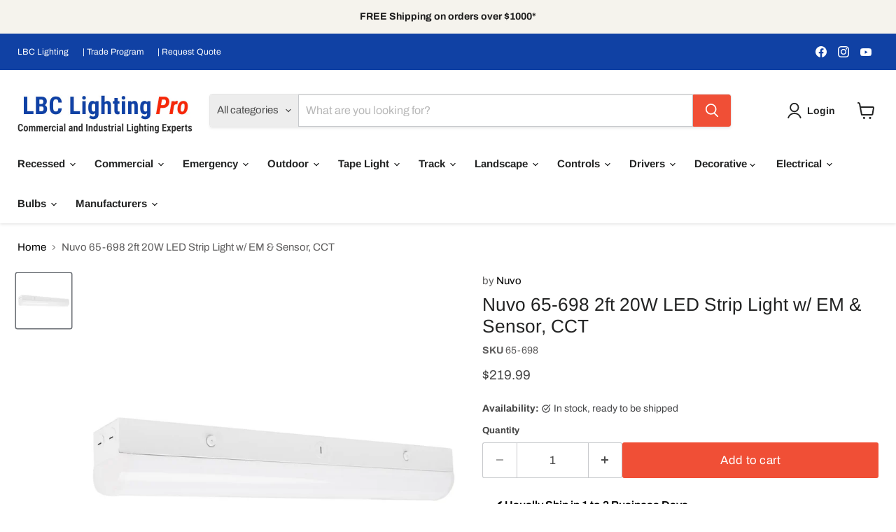

--- FILE ---
content_type: text/html; charset=utf-8
request_url: https://www.lbclightingpro.com/products/nuvo-65-698-2ft-20w-led-strip-light-w-em-sensor-cct
body_size: 74510
content:
<!doctype html>
<html class="no-js no-touch" lang="en">
  <head>
    <!-- Propensity tag (propensity_analytics.js) -->
<script src="https://cdn.propensity.com/propensity/propensity_analytics.js" crossorigin="anonymous"></script>
<script type="text/javascript">
propensity("propensity-007376", true);
</script>
<script src="https://sapi.negate.io/script/4Da8NVlASa08gBGbpM9/zQ==?shop=lbc-lighting-pro.myshopify.com"></script>
  





   <link rel="amphtml" href="https://www.lbclightingpro.com/a/s/products/nuvo-65-698-2ft-20w-led-strip-light-w-em-sensor-cct">



  <script>
    window.Store = window.Store || {};
    window.Store.id = 18843275;
  </script>
   <meta name="google-site-verification" content="gHrLZOc-I2EJ9HjmzXMnVxOskAnqntU_AT7vphpp4T4" />
    <meta charset="utf-8">
    <meta http-equiv="x-ua-compatible" content="IE=edge">

    <link rel="preconnect" href="https://cdn.shopify.com">
    <link rel="preconnect" href="https://fonts.shopifycdn.com">
    <link rel="preconnect" href="https://v.shopify.com">
    <link rel="preconnect" href="https://cdn.shopifycloud.com">

    
  <link rel="shortcut icon" href="//www.lbclightingpro.com/cdn/shop/files/PRO_2_favicon_32x32.png?v=1721610223" type="image/png">


    
      <link rel="canonical" href="https://www.lbclightingpro.com/products/nuvo-65-698-2ft-20w-led-strip-light-w-em-sensor-cct" />
    

    <meta name="viewport" content="width=device-width">

    
    















<meta property="og:site_name" content="LBC Lighting Pro">
<meta property="og:url" content="https://www.lbclightingpro.com/products/nuvo-65-698-2ft-20w-led-strip-light-w-em-sensor-cct">
<meta property="og:title" content="Nuvo 65-698 2ft 20W LED Strip Light w/ EM &amp; Sensor, CCT">
<meta property="og:type" content="website">
<meta property="og:description" content="Features Finish: White Wattage: 20W Voltage: 100V-277V Color Temperature: 3500K/4000K/5000K Lumen: 2735L-2830L CRI: 80 Beam Angle: 120 Dimmable: 0-10V Dimming Surge Protection: Built-in surge protection - 2KV Dimension Length: 23.97&quot; Width: 2.95&quot; Height: 3.26&quot; Estimated Life Rated Hours: 50000 Warranty 5-year limited w">




    
    
    

    
    
    <meta
      property="og:image"
      content="https://www.lbclightingpro.com/cdn/shop/products/65-698_1200x1200.jpg?v=1661846796"
    />
    <meta
      property="og:image:secure_url"
      content="https://www.lbclightingpro.com/cdn/shop/products/65-698_1200x1200.jpg?v=1661846796"
    />
    <meta property="og:image:width" content="1200" />
    <meta property="og:image:height" content="1200" />
    
    
    <meta property="og:image:alt" content="Social media image" />
  
















<meta name="twitter:title" content="Nuvo 65-698 2ft 20W LED Strip Light w/ EM &amp; Sensor, CCT">
<meta name="twitter:description" content="Features Finish: White Wattage: 20W Voltage: 100V-277V Color Temperature: 3500K/4000K/5000K Lumen: 2735L-2830L CRI: 80 Beam Angle: 120 Dimmable: 0-10V Dimming Surge Protection: Built-in surge protection - 2KV Dimension Length: 23.97&quot; Width: 2.95&quot; Height: 3.26&quot; Estimated Life Rated Hours: 50000 Warranty 5-year limited w">


    
    
    
      
      
      <meta name="twitter:card" content="summary">
    
    
    <meta
      property="twitter:image"
      content="https://www.lbclightingpro.com/cdn/shop/products/65-698_1200x1200_crop_center.jpg?v=1661846796"
    />
    <meta property="twitter:image:width" content="1200" />
    <meta property="twitter:image:height" content="1200" />
    
    
    <meta property="twitter:image:alt" content="Social media image" />
  



    <link rel="preload" href="//www.lbclightingpro.com/cdn/fonts/arimo/arimo_n7.1d2d0638e6a1228d86beb0e10006e3280ccb2d04.woff2" as="font" crossorigin="anonymous">
    <link rel="preload" as="style" href="//www.lbclightingpro.com/cdn/shop/t/55/assets/theme.css?v=20511039515735286021762373600">

    <script>window.performance && window.performance.mark && window.performance.mark('shopify.content_for_header.start');</script><meta name="google-site-verification" content="CeVVICbJZ3_FnXo6f2K8XW02rBCcxt4_CdoyICzSeKQ">
<meta id="shopify-digital-wallet" name="shopify-digital-wallet" content="/18843275/digital_wallets/dialog">
<meta name="shopify-checkout-api-token" content="15ee37c0d970e9ed227a6a408da056a9">
<meta id="in-context-paypal-metadata" data-shop-id="18843275" data-venmo-supported="false" data-environment="production" data-locale="en_US" data-paypal-v4="true" data-currency="USD">
<link rel="alternate" type="application/json+oembed" href="https://www.lbclightingpro.com/products/nuvo-65-698-2ft-20w-led-strip-light-w-em-sensor-cct.oembed">
<script async="async" src="/checkouts/internal/preloads.js?locale=en-US"></script>
<link rel="preconnect" href="https://shop.app" crossorigin="anonymous">
<script async="async" src="https://shop.app/checkouts/internal/preloads.js?locale=en-US&shop_id=18843275" crossorigin="anonymous"></script>
<script id="shopify-features" type="application/json">{"accessToken":"15ee37c0d970e9ed227a6a408da056a9","betas":["rich-media-storefront-analytics"],"domain":"www.lbclightingpro.com","predictiveSearch":true,"shopId":18843275,"locale":"en"}</script>
<script>var Shopify = Shopify || {};
Shopify.shop = "lbc-lighting-pro.myshopify.com";
Shopify.locale = "en";
Shopify.currency = {"active":"USD","rate":"1.0"};
Shopify.country = "US";
Shopify.theme = {"name":"Empire - WPD","id":136763048113,"schema_name":"Empire","schema_version":"11.0.0","theme_store_id":838,"role":"main"};
Shopify.theme.handle = "null";
Shopify.theme.style = {"id":null,"handle":null};
Shopify.cdnHost = "www.lbclightingpro.com/cdn";
Shopify.routes = Shopify.routes || {};
Shopify.routes.root = "/";</script>
<script type="module">!function(o){(o.Shopify=o.Shopify||{}).modules=!0}(window);</script>
<script>!function(o){function n(){var o=[];function n(){o.push(Array.prototype.slice.apply(arguments))}return n.q=o,n}var t=o.Shopify=o.Shopify||{};t.loadFeatures=n(),t.autoloadFeatures=n()}(window);</script>
<script>
  window.ShopifyPay = window.ShopifyPay || {};
  window.ShopifyPay.apiHost = "shop.app\/pay";
  window.ShopifyPay.redirectState = null;
</script>
<script id="shop-js-analytics" type="application/json">{"pageType":"product"}</script>
<script defer="defer" async type="module" src="//www.lbclightingpro.com/cdn/shopifycloud/shop-js/modules/v2/client.init-shop-cart-sync_BT-GjEfc.en.esm.js"></script>
<script defer="defer" async type="module" src="//www.lbclightingpro.com/cdn/shopifycloud/shop-js/modules/v2/chunk.common_D58fp_Oc.esm.js"></script>
<script defer="defer" async type="module" src="//www.lbclightingpro.com/cdn/shopifycloud/shop-js/modules/v2/chunk.modal_xMitdFEc.esm.js"></script>
<script type="module">
  await import("//www.lbclightingpro.com/cdn/shopifycloud/shop-js/modules/v2/client.init-shop-cart-sync_BT-GjEfc.en.esm.js");
await import("//www.lbclightingpro.com/cdn/shopifycloud/shop-js/modules/v2/chunk.common_D58fp_Oc.esm.js");
await import("//www.lbclightingpro.com/cdn/shopifycloud/shop-js/modules/v2/chunk.modal_xMitdFEc.esm.js");

  window.Shopify.SignInWithShop?.initShopCartSync?.({"fedCMEnabled":true,"windoidEnabled":true});

</script>
<script defer="defer" async type="module" src="//www.lbclightingpro.com/cdn/shopifycloud/shop-js/modules/v2/client.payment-terms_Ci9AEqFq.en.esm.js"></script>
<script defer="defer" async type="module" src="//www.lbclightingpro.com/cdn/shopifycloud/shop-js/modules/v2/chunk.common_D58fp_Oc.esm.js"></script>
<script defer="defer" async type="module" src="//www.lbclightingpro.com/cdn/shopifycloud/shop-js/modules/v2/chunk.modal_xMitdFEc.esm.js"></script>
<script type="module">
  await import("//www.lbclightingpro.com/cdn/shopifycloud/shop-js/modules/v2/client.payment-terms_Ci9AEqFq.en.esm.js");
await import("//www.lbclightingpro.com/cdn/shopifycloud/shop-js/modules/v2/chunk.common_D58fp_Oc.esm.js");
await import("//www.lbclightingpro.com/cdn/shopifycloud/shop-js/modules/v2/chunk.modal_xMitdFEc.esm.js");

  
</script>
<script>
  window.Shopify = window.Shopify || {};
  if (!window.Shopify.featureAssets) window.Shopify.featureAssets = {};
  window.Shopify.featureAssets['shop-js'] = {"shop-cart-sync":["modules/v2/client.shop-cart-sync_DZOKe7Ll.en.esm.js","modules/v2/chunk.common_D58fp_Oc.esm.js","modules/v2/chunk.modal_xMitdFEc.esm.js"],"init-fed-cm":["modules/v2/client.init-fed-cm_B6oLuCjv.en.esm.js","modules/v2/chunk.common_D58fp_Oc.esm.js","modules/v2/chunk.modal_xMitdFEc.esm.js"],"shop-cash-offers":["modules/v2/client.shop-cash-offers_D2sdYoxE.en.esm.js","modules/v2/chunk.common_D58fp_Oc.esm.js","modules/v2/chunk.modal_xMitdFEc.esm.js"],"shop-login-button":["modules/v2/client.shop-login-button_QeVjl5Y3.en.esm.js","modules/v2/chunk.common_D58fp_Oc.esm.js","modules/v2/chunk.modal_xMitdFEc.esm.js"],"pay-button":["modules/v2/client.pay-button_DXTOsIq6.en.esm.js","modules/v2/chunk.common_D58fp_Oc.esm.js","modules/v2/chunk.modal_xMitdFEc.esm.js"],"shop-button":["modules/v2/client.shop-button_DQZHx9pm.en.esm.js","modules/v2/chunk.common_D58fp_Oc.esm.js","modules/v2/chunk.modal_xMitdFEc.esm.js"],"avatar":["modules/v2/client.avatar_BTnouDA3.en.esm.js"],"init-windoid":["modules/v2/client.init-windoid_CR1B-cfM.en.esm.js","modules/v2/chunk.common_D58fp_Oc.esm.js","modules/v2/chunk.modal_xMitdFEc.esm.js"],"init-shop-for-new-customer-accounts":["modules/v2/client.init-shop-for-new-customer-accounts_C_vY_xzh.en.esm.js","modules/v2/client.shop-login-button_QeVjl5Y3.en.esm.js","modules/v2/chunk.common_D58fp_Oc.esm.js","modules/v2/chunk.modal_xMitdFEc.esm.js"],"init-shop-email-lookup-coordinator":["modules/v2/client.init-shop-email-lookup-coordinator_BI7n9ZSv.en.esm.js","modules/v2/chunk.common_D58fp_Oc.esm.js","modules/v2/chunk.modal_xMitdFEc.esm.js"],"init-shop-cart-sync":["modules/v2/client.init-shop-cart-sync_BT-GjEfc.en.esm.js","modules/v2/chunk.common_D58fp_Oc.esm.js","modules/v2/chunk.modal_xMitdFEc.esm.js"],"shop-toast-manager":["modules/v2/client.shop-toast-manager_DiYdP3xc.en.esm.js","modules/v2/chunk.common_D58fp_Oc.esm.js","modules/v2/chunk.modal_xMitdFEc.esm.js"],"init-customer-accounts":["modules/v2/client.init-customer-accounts_D9ZNqS-Q.en.esm.js","modules/v2/client.shop-login-button_QeVjl5Y3.en.esm.js","modules/v2/chunk.common_D58fp_Oc.esm.js","modules/v2/chunk.modal_xMitdFEc.esm.js"],"init-customer-accounts-sign-up":["modules/v2/client.init-customer-accounts-sign-up_iGw4briv.en.esm.js","modules/v2/client.shop-login-button_QeVjl5Y3.en.esm.js","modules/v2/chunk.common_D58fp_Oc.esm.js","modules/v2/chunk.modal_xMitdFEc.esm.js"],"shop-follow-button":["modules/v2/client.shop-follow-button_CqMgW2wH.en.esm.js","modules/v2/chunk.common_D58fp_Oc.esm.js","modules/v2/chunk.modal_xMitdFEc.esm.js"],"checkout-modal":["modules/v2/client.checkout-modal_xHeaAweL.en.esm.js","modules/v2/chunk.common_D58fp_Oc.esm.js","modules/v2/chunk.modal_xMitdFEc.esm.js"],"shop-login":["modules/v2/client.shop-login_D91U-Q7h.en.esm.js","modules/v2/chunk.common_D58fp_Oc.esm.js","modules/v2/chunk.modal_xMitdFEc.esm.js"],"lead-capture":["modules/v2/client.lead-capture_BJmE1dJe.en.esm.js","modules/v2/chunk.common_D58fp_Oc.esm.js","modules/v2/chunk.modal_xMitdFEc.esm.js"],"payment-terms":["modules/v2/client.payment-terms_Ci9AEqFq.en.esm.js","modules/v2/chunk.common_D58fp_Oc.esm.js","modules/v2/chunk.modal_xMitdFEc.esm.js"]};
</script>
<script>(function() {
  var isLoaded = false;
  function asyncLoad() {
    if (isLoaded) return;
    isLoaded = true;
    var urls = ["https:\/\/formbuilder.hulkapps.com\/skeletopapp.js?shop=lbc-lighting-pro.myshopify.com","https:\/\/gtmniddocks.herokuapp.com\/gtmniddocks.js?shop=lbc-lighting-pro.myshopify.com","https:\/\/d5zu2f4xvqanl.cloudfront.net\/42\/fe\/loader_2.js?shop=lbc-lighting-pro.myshopify.com","https:\/\/gtmfsstatic.getgoogletagmanager.com\/js\/gtmfsv2.js?shop=lbc-lighting-pro.myshopify.com","\/\/cdn.shopify.com\/proxy\/a011716e0f3bc5e2975c6c6d2b938e80a211c517a44df9104183e548308474b2\/shopify-script-tags.s3.eu-west-1.amazonaws.com\/smartseo\/instantpage.js?shop=lbc-lighting-pro.myshopify.com\u0026sp-cache-control=cHVibGljLCBtYXgtYWdlPTkwMA","https:\/\/dr4qe3ddw9y32.cloudfront.net\/awin-shopify-integration-code.js?aid=4099\u0026v=shopifyApp_4.5.0\u0026ts=1718663296360\u0026shop=lbc-lighting-pro.myshopify.com"];
    for (var i = 0; i < urls.length; i++) {
      var s = document.createElement('script');
      s.type = 'text/javascript';
      s.async = true;
      s.src = urls[i];
      var x = document.getElementsByTagName('script')[0];
      x.parentNode.insertBefore(s, x);
    }
  };
  if(window.attachEvent) {
    window.attachEvent('onload', asyncLoad);
  } else {
    window.addEventListener('load', asyncLoad, false);
  }
})();</script>
<script id="__st">var __st={"a":18843275,"offset":-28800,"reqid":"125e32f5-8d9c-4af1-8fd6-541e41ce4558-1769371911","pageurl":"www.lbclightingpro.com\/products\/nuvo-65-698-2ft-20w-led-strip-light-w-em-sensor-cct","u":"018cf5a226a7","p":"product","rtyp":"product","rid":7298651029681};</script>
<script>window.ShopifyPaypalV4VisibilityTracking = true;</script>
<script id="captcha-bootstrap">!function(){'use strict';const t='contact',e='account',n='new_comment',o=[[t,t],['blogs',n],['comments',n],[t,'customer']],c=[[e,'customer_login'],[e,'guest_login'],[e,'recover_customer_password'],[e,'create_customer']],r=t=>t.map((([t,e])=>`form[action*='/${t}']:not([data-nocaptcha='true']) input[name='form_type'][value='${e}']`)).join(','),a=t=>()=>t?[...document.querySelectorAll(t)].map((t=>t.form)):[];function s(){const t=[...o],e=r(t);return a(e)}const i='password',u='form_key',d=['recaptcha-v3-token','g-recaptcha-response','h-captcha-response',i],f=()=>{try{return window.sessionStorage}catch{return}},m='__shopify_v',_=t=>t.elements[u];function p(t,e,n=!1){try{const o=window.sessionStorage,c=JSON.parse(o.getItem(e)),{data:r}=function(t){const{data:e,action:n}=t;return t[m]||n?{data:e,action:n}:{data:t,action:n}}(c);for(const[e,n]of Object.entries(r))t.elements[e]&&(t.elements[e].value=n);n&&o.removeItem(e)}catch(o){console.error('form repopulation failed',{error:o})}}const l='form_type',E='cptcha';function T(t){t.dataset[E]=!0}const w=window,h=w.document,L='Shopify',v='ce_forms',y='captcha';let A=!1;((t,e)=>{const n=(g='f06e6c50-85a8-45c8-87d0-21a2b65856fe',I='https://cdn.shopify.com/shopifycloud/storefront-forms-hcaptcha/ce_storefront_forms_captcha_hcaptcha.v1.5.2.iife.js',D={infoText:'Protected by hCaptcha',privacyText:'Privacy',termsText:'Terms'},(t,e,n)=>{const o=w[L][v],c=o.bindForm;if(c)return c(t,g,e,D).then(n);var r;o.q.push([[t,g,e,D],n]),r=I,A||(h.body.append(Object.assign(h.createElement('script'),{id:'captcha-provider',async:!0,src:r})),A=!0)});var g,I,D;w[L]=w[L]||{},w[L][v]=w[L][v]||{},w[L][v].q=[],w[L][y]=w[L][y]||{},w[L][y].protect=function(t,e){n(t,void 0,e),T(t)},Object.freeze(w[L][y]),function(t,e,n,w,h,L){const[v,y,A,g]=function(t,e,n){const i=e?o:[],u=t?c:[],d=[...i,...u],f=r(d),m=r(i),_=r(d.filter((([t,e])=>n.includes(e))));return[a(f),a(m),a(_),s()]}(w,h,L),I=t=>{const e=t.target;return e instanceof HTMLFormElement?e:e&&e.form},D=t=>v().includes(t);t.addEventListener('submit',(t=>{const e=I(t);if(!e)return;const n=D(e)&&!e.dataset.hcaptchaBound&&!e.dataset.recaptchaBound,o=_(e),c=g().includes(e)&&(!o||!o.value);(n||c)&&t.preventDefault(),c&&!n&&(function(t){try{if(!f())return;!function(t){const e=f();if(!e)return;const n=_(t);if(!n)return;const o=n.value;o&&e.removeItem(o)}(t);const e=Array.from(Array(32),(()=>Math.random().toString(36)[2])).join('');!function(t,e){_(t)||t.append(Object.assign(document.createElement('input'),{type:'hidden',name:u})),t.elements[u].value=e}(t,e),function(t,e){const n=f();if(!n)return;const o=[...t.querySelectorAll(`input[type='${i}']`)].map((({name:t})=>t)),c=[...d,...o],r={};for(const[a,s]of new FormData(t).entries())c.includes(a)||(r[a]=s);n.setItem(e,JSON.stringify({[m]:1,action:t.action,data:r}))}(t,e)}catch(e){console.error('failed to persist form',e)}}(e),e.submit())}));const S=(t,e)=>{t&&!t.dataset[E]&&(n(t,e.some((e=>e===t))),T(t))};for(const o of['focusin','change'])t.addEventListener(o,(t=>{const e=I(t);D(e)&&S(e,y())}));const B=e.get('form_key'),M=e.get(l),P=B&&M;t.addEventListener('DOMContentLoaded',(()=>{const t=y();if(P)for(const e of t)e.elements[l].value===M&&p(e,B);[...new Set([...A(),...v().filter((t=>'true'===t.dataset.shopifyCaptcha))])].forEach((e=>S(e,t)))}))}(h,new URLSearchParams(w.location.search),n,t,e,['guest_login'])})(!0,!0)}();</script>
<script integrity="sha256-4kQ18oKyAcykRKYeNunJcIwy7WH5gtpwJnB7kiuLZ1E=" data-source-attribution="shopify.loadfeatures" defer="defer" src="//www.lbclightingpro.com/cdn/shopifycloud/storefront/assets/storefront/load_feature-a0a9edcb.js" crossorigin="anonymous"></script>
<script crossorigin="anonymous" defer="defer" src="//www.lbclightingpro.com/cdn/shopifycloud/storefront/assets/shopify_pay/storefront-65b4c6d7.js?v=20250812"></script>
<script data-source-attribution="shopify.dynamic_checkout.dynamic.init">var Shopify=Shopify||{};Shopify.PaymentButton=Shopify.PaymentButton||{isStorefrontPortableWallets:!0,init:function(){window.Shopify.PaymentButton.init=function(){};var t=document.createElement("script");t.src="https://www.lbclightingpro.com/cdn/shopifycloud/portable-wallets/latest/portable-wallets.en.js",t.type="module",document.head.appendChild(t)}};
</script>
<script data-source-attribution="shopify.dynamic_checkout.buyer_consent">
  function portableWalletsHideBuyerConsent(e){var t=document.getElementById("shopify-buyer-consent"),n=document.getElementById("shopify-subscription-policy-button");t&&n&&(t.classList.add("hidden"),t.setAttribute("aria-hidden","true"),n.removeEventListener("click",e))}function portableWalletsShowBuyerConsent(e){var t=document.getElementById("shopify-buyer-consent"),n=document.getElementById("shopify-subscription-policy-button");t&&n&&(t.classList.remove("hidden"),t.removeAttribute("aria-hidden"),n.addEventListener("click",e))}window.Shopify?.PaymentButton&&(window.Shopify.PaymentButton.hideBuyerConsent=portableWalletsHideBuyerConsent,window.Shopify.PaymentButton.showBuyerConsent=portableWalletsShowBuyerConsent);
</script>
<script data-source-attribution="shopify.dynamic_checkout.cart.bootstrap">document.addEventListener("DOMContentLoaded",(function(){function t(){return document.querySelector("shopify-accelerated-checkout-cart, shopify-accelerated-checkout")}if(t())Shopify.PaymentButton.init();else{new MutationObserver((function(e,n){t()&&(Shopify.PaymentButton.init(),n.disconnect())})).observe(document.body,{childList:!0,subtree:!0})}}));
</script>
<link id="shopify-accelerated-checkout-styles" rel="stylesheet" media="screen" href="https://www.lbclightingpro.com/cdn/shopifycloud/portable-wallets/latest/accelerated-checkout-backwards-compat.css" crossorigin="anonymous">
<style id="shopify-accelerated-checkout-cart">
        #shopify-buyer-consent {
  margin-top: 1em;
  display: inline-block;
  width: 100%;
}

#shopify-buyer-consent.hidden {
  display: none;
}

#shopify-subscription-policy-button {
  background: none;
  border: none;
  padding: 0;
  text-decoration: underline;
  font-size: inherit;
  cursor: pointer;
}

#shopify-subscription-policy-button::before {
  box-shadow: none;
}

      </style>

<script>window.performance && window.performance.mark && window.performance.mark('shopify.content_for_header.end');</script>

    <link href="//www.lbclightingpro.com/cdn/shop/t/55/assets/theme.css?v=20511039515735286021762373600" rel="stylesheet" type="text/css" media="all" />

    
      <link href="//www.lbclightingpro.com/cdn/shop/t/55/assets/ripple.css?v=100240391239311985871714976485" rel="stylesheet" type="text/css" media="all" />
    

    
    <script>
      window.Theme = window.Theme || {};
      window.Theme.version = '11.0.0';
      window.Theme.name = 'Empire';
      window.Theme.routes = {
        "root_url": "/",
        "account_url": "/account",
        "account_login_url": "/account/login",
        "account_logout_url": "/account/logout",
        "account_register_url": "/account/register",
        "account_addresses_url": "/account/addresses",
        "collections_url": "/collections",
        "all_products_collection_url": "/collections/all",
        "search_url": "/search",
        "predictive_search_url": "/search/suggest",
        "cart_url": "/cart",
        "cart_add_url": "/cart/add",
        "cart_change_url": "/cart/change",
        "cart_clear_url": "/cart/clear",
        "product_recommendations_url": "/recommendations/products",
      };
    </script>
    

  































































 <!-- BEGIN MerchantWidget Code -->
<script id='merchantWidgetScript'
        src="https://www.gstatic.com/shopping/merchant/merchantwidget.js"
        defer>
</script>
<script type="text/javascript">
  merchantWidgetScript.addEventListener('load', function () {
    merchantwidget.start({
     position: 'RIGHT_BOTTOM'
   });
  });
</script>
<!-- END MerchantWidget Code -->

<!-- BEGIN app block: shopify://apps/smart-seo/blocks/smartseo/7b0a6064-ca2e-4392-9a1d-8c43c942357b --><meta name="smart-seo-integrated" content="true" /><!-- metatagsSavedToSEOFields: false --><!-- BEGIN app snippet: smartseo.custom.schemas.jsonld --><!-- END app snippet --><!-- BEGIN app snippet: smartseo.product.metatags --><!-- product_seo_template_metafield:  --><title>Nuvo 65-698 2ft 20W LED Strip Light w/ EM &amp; Sensor, CCT</title>
<meta name="description" content="Features Finish: White Wattage: 20W Voltage: 100V-277V Color Temperature: 3500K/4000K/5000K Lumen: 2735L-2830L CRI: 80 Beam Angle: 120 Dimmable: 0-10V Dimming Surge Protection: Built-in surge protection - 2KV Dimension Length: 23.97&quot; Width: 2.95&quot; Height: 3.26&quot; Estimated Life Rated Hours: 50000 Warranty 5-year limited w" />
<meta name="smartseo-timestamp" content="0" /><!-- END app snippet --><!-- BEGIN app snippet: smartseo.product.jsonld -->


<!--JSON-LD data generated by Smart SEO-->
<script type="application/ld+json">
    {
        "@context": "https://schema.org/",
        "@type":"Product",
        "productId": "045923653599",
        "gtin12": "045923653599",
        "url": "https://www.lbclightingpro.com/products/nuvo-65-698-2ft-20w-led-strip-light-w-em-sensor-cct",
        "name": "Nuvo 65-698 2ft 20W LED Strip Light w/ EM &amp; Sensor, CCT",
        "image": "https://www.lbclightingpro.com/cdn/shop/products/65-698.jpg?v=1661846796",
        "description": "FeaturesFinish: WhiteWattage: 20WVoltage: 100V-277VColor Temperature: 3500K/4000K/5000KLumen: 2735L-2830LCRI: 80Beam Angle: 120Dimmable: 0-10V DimmingSurge Protection: Built-in surge protection - 2KVDimensionLength: 23.97&quot;Width: 2.95&quot;Height: 3.26&quot;Estimated LifeRated Hours: 50000War...",
        "brand": {
            "@type": "Brand",
            "name": "Nuvo"
        },
        "mpn": "045923653599",
        "weight": "15.0lb","offers": [
                    {
                        "@type": "Offer",
                        "gtin12": "045923653599",
                        "priceCurrency": "USD",
                        "price": "219.99",
                        "priceValidUntil": "2026-04-25",
                        "availability": "https://schema.org/InStock",
                        "itemCondition": "https://schema.org/NewCondition",
                        "sku": "65-698",
                        "url": "https://www.lbclightingpro.com/products/nuvo-65-698-2ft-20w-led-strip-light-w-em-sensor-cct?variant=42095027454129",
                        "seller": {
    "@context": "https://schema.org",
    "@type": "Organization",
    "name": "LBC Lighting Pro",
    "description": "Find lighting fixtures, parts &amp; accessories to finish up projects. Same-day pick up available in Los Angeles.  Shipping available to other areas."}
                    }
        ]}
</script><!-- END app snippet --><!-- BEGIN app snippet: smartseo.breadcrumbs.jsonld --><!--JSON-LD data generated by Smart SEO-->
<script type="application/ld+json">
    {
        "@context": "https://schema.org",
        "@type": "BreadcrumbList",
        "itemListElement": [
            {
                "@type": "ListItem",
                "position": 1,
                "item": {
                    "@type": "Website",
                    "@id": "https://www.lbclightingpro.com",
                    "name": "Home"
                }
            },
            {
                "@type": "ListItem",
                "position": 2,
                "item": {
                    "@type": "WebPage",
                    "@id": "https://www.lbclightingpro.com/products/nuvo-65-698-2ft-20w-led-strip-light-w-em-sensor-cct",
                    "name": "Nuvo 65-698 2ft 20W LED Strip Light w/ EM &amp; Sensor, CCT"
                }
            }
        ]
    }
</script><!-- END app snippet --><!-- END app block --><!-- BEGIN app block: shopify://apps/seo-on-blog/blocks/avada-seoon-setting/a45c3e67-be9f-4255-a194-b255a24f37c9 --><!-- BEGIN app snippet: avada-seoon-robot --><!-- Avada SEOOn Robot -->





<!-- END app snippet -->
<!-- BEGIN app snippet: avada-seoon-social --><!-- Avada SEOOn Social -->



<!-- END app snippet -->
<!-- BEGIN app snippet: avada-seoon-gsd --><!-- END app snippet -->
<!-- BEGIN app snippet: avada-seoon-custom-css --> <!-- END app snippet -->
<!-- BEGIN app snippet: avada-seoon-faqs-gsd -->

<!-- END app snippet -->
<!-- BEGIN app snippet: avada-seoon-page-tag --><!-- Avada SEOOn Page Tag -->
<!-- BEGIN app snippet: avada-seoon-robot --><!-- Avada SEOOn Robot -->





<!-- END app snippet -->

<link href="//cdn.shopify.com/extensions/019b2f73-0fda-7492-9f0c-984659b366db/seoon-blog-107/assets/page-tag.css" rel="stylesheet" type="text/css" media="all" />
<!-- END Avada SEOOn Page Tag -->
<!-- END app snippet -->
<!-- BEGIN app snippet: avada-seoon-recipe-gsd -->

<!-- END app snippet -->
<!-- BEGIN app snippet: avada-seoon-protect-content --><!-- Avada SEOOn Protect Content --><!--End Avada SEOOn Protect Content -->
<!-- END app snippet -->

<!-- END app block --><!-- BEGIN app block: shopify://apps/pagefly-page-builder/blocks/app-embed/83e179f7-59a0-4589-8c66-c0dddf959200 -->

<!-- BEGIN app snippet: pagefly-cro-ab-testing-main -->







<script>
  ;(function () {
    const url = new URL(window.location)
    const viewParam = url.searchParams.get('view')
    if (viewParam && viewParam.includes('variant-pf-')) {
      url.searchParams.set('pf_v', viewParam)
      url.searchParams.delete('view')
      window.history.replaceState({}, '', url)
    }
  })()
</script>



<script type='module'>
  
  window.PAGEFLY_CRO = window.PAGEFLY_CRO || {}

  window.PAGEFLY_CRO['data_debug'] = {
    original_template_suffix: "all_products",
    allow_ab_test: false,
    ab_test_start_time: 0,
    ab_test_end_time: 0,
    today_date_time: 1769371911000,
  }
  window.PAGEFLY_CRO['GA4'] = { enabled: false}
</script>

<!-- END app snippet -->








  <script src='https://cdn.shopify.com/extensions/019bb4f9-aed6-78a3-be91-e9d44663e6bf/pagefly-page-builder-215/assets/pagefly-helper.js' defer='defer'></script>

  <script src='https://cdn.shopify.com/extensions/019bb4f9-aed6-78a3-be91-e9d44663e6bf/pagefly-page-builder-215/assets/pagefly-general-helper.js' defer='defer'></script>

  <script src='https://cdn.shopify.com/extensions/019bb4f9-aed6-78a3-be91-e9d44663e6bf/pagefly-page-builder-215/assets/pagefly-snap-slider.js' defer='defer'></script>

  <script src='https://cdn.shopify.com/extensions/019bb4f9-aed6-78a3-be91-e9d44663e6bf/pagefly-page-builder-215/assets/pagefly-slideshow-v3.js' defer='defer'></script>

  <script src='https://cdn.shopify.com/extensions/019bb4f9-aed6-78a3-be91-e9d44663e6bf/pagefly-page-builder-215/assets/pagefly-slideshow-v4.js' defer='defer'></script>

  <script src='https://cdn.shopify.com/extensions/019bb4f9-aed6-78a3-be91-e9d44663e6bf/pagefly-page-builder-215/assets/pagefly-glider.js' defer='defer'></script>

  <script src='https://cdn.shopify.com/extensions/019bb4f9-aed6-78a3-be91-e9d44663e6bf/pagefly-page-builder-215/assets/pagefly-slideshow-v1-v2.js' defer='defer'></script>

  <script src='https://cdn.shopify.com/extensions/019bb4f9-aed6-78a3-be91-e9d44663e6bf/pagefly-page-builder-215/assets/pagefly-product-media.js' defer='defer'></script>

  <script src='https://cdn.shopify.com/extensions/019bb4f9-aed6-78a3-be91-e9d44663e6bf/pagefly-page-builder-215/assets/pagefly-product.js' defer='defer'></script>


<script id='pagefly-helper-data' type='application/json'>
  {
    "page_optimization": {
      "assets_prefetching": false
    },
    "elements_asset_mapper": {
      "Accordion": "https://cdn.shopify.com/extensions/019bb4f9-aed6-78a3-be91-e9d44663e6bf/pagefly-page-builder-215/assets/pagefly-accordion.js",
      "Accordion3": "https://cdn.shopify.com/extensions/019bb4f9-aed6-78a3-be91-e9d44663e6bf/pagefly-page-builder-215/assets/pagefly-accordion3.js",
      "CountDown": "https://cdn.shopify.com/extensions/019bb4f9-aed6-78a3-be91-e9d44663e6bf/pagefly-page-builder-215/assets/pagefly-countdown.js",
      "GMap1": "https://cdn.shopify.com/extensions/019bb4f9-aed6-78a3-be91-e9d44663e6bf/pagefly-page-builder-215/assets/pagefly-gmap.js",
      "GMap2": "https://cdn.shopify.com/extensions/019bb4f9-aed6-78a3-be91-e9d44663e6bf/pagefly-page-builder-215/assets/pagefly-gmap.js",
      "GMapBasicV2": "https://cdn.shopify.com/extensions/019bb4f9-aed6-78a3-be91-e9d44663e6bf/pagefly-page-builder-215/assets/pagefly-gmap.js",
      "GMapAdvancedV2": "https://cdn.shopify.com/extensions/019bb4f9-aed6-78a3-be91-e9d44663e6bf/pagefly-page-builder-215/assets/pagefly-gmap.js",
      "HTML.Video": "https://cdn.shopify.com/extensions/019bb4f9-aed6-78a3-be91-e9d44663e6bf/pagefly-page-builder-215/assets/pagefly-htmlvideo.js",
      "HTML.Video2": "https://cdn.shopify.com/extensions/019bb4f9-aed6-78a3-be91-e9d44663e6bf/pagefly-page-builder-215/assets/pagefly-htmlvideo2.js",
      "HTML.Video3": "https://cdn.shopify.com/extensions/019bb4f9-aed6-78a3-be91-e9d44663e6bf/pagefly-page-builder-215/assets/pagefly-htmlvideo2.js",
      "BackgroundVideo": "https://cdn.shopify.com/extensions/019bb4f9-aed6-78a3-be91-e9d44663e6bf/pagefly-page-builder-215/assets/pagefly-htmlvideo2.js",
      "Instagram": "https://cdn.shopify.com/extensions/019bb4f9-aed6-78a3-be91-e9d44663e6bf/pagefly-page-builder-215/assets/pagefly-instagram.js",
      "Instagram2": "https://cdn.shopify.com/extensions/019bb4f9-aed6-78a3-be91-e9d44663e6bf/pagefly-page-builder-215/assets/pagefly-instagram.js",
      "Insta3": "https://cdn.shopify.com/extensions/019bb4f9-aed6-78a3-be91-e9d44663e6bf/pagefly-page-builder-215/assets/pagefly-instagram3.js",
      "Tabs": "https://cdn.shopify.com/extensions/019bb4f9-aed6-78a3-be91-e9d44663e6bf/pagefly-page-builder-215/assets/pagefly-tab.js",
      "Tabs3": "https://cdn.shopify.com/extensions/019bb4f9-aed6-78a3-be91-e9d44663e6bf/pagefly-page-builder-215/assets/pagefly-tab3.js",
      "ProductBox": "https://cdn.shopify.com/extensions/019bb4f9-aed6-78a3-be91-e9d44663e6bf/pagefly-page-builder-215/assets/pagefly-cart.js",
      "FBPageBox2": "https://cdn.shopify.com/extensions/019bb4f9-aed6-78a3-be91-e9d44663e6bf/pagefly-page-builder-215/assets/pagefly-facebook.js",
      "FBLikeButton2": "https://cdn.shopify.com/extensions/019bb4f9-aed6-78a3-be91-e9d44663e6bf/pagefly-page-builder-215/assets/pagefly-facebook.js",
      "TwitterFeed2": "https://cdn.shopify.com/extensions/019bb4f9-aed6-78a3-be91-e9d44663e6bf/pagefly-page-builder-215/assets/pagefly-twitter.js",
      "Paragraph4": "https://cdn.shopify.com/extensions/019bb4f9-aed6-78a3-be91-e9d44663e6bf/pagefly-page-builder-215/assets/pagefly-paragraph4.js",

      "AliReviews": "https://cdn.shopify.com/extensions/019bb4f9-aed6-78a3-be91-e9d44663e6bf/pagefly-page-builder-215/assets/pagefly-3rd-elements.js",
      "BackInStock": "https://cdn.shopify.com/extensions/019bb4f9-aed6-78a3-be91-e9d44663e6bf/pagefly-page-builder-215/assets/pagefly-3rd-elements.js",
      "GloboBackInStock": "https://cdn.shopify.com/extensions/019bb4f9-aed6-78a3-be91-e9d44663e6bf/pagefly-page-builder-215/assets/pagefly-3rd-elements.js",
      "GrowaveWishlist": "https://cdn.shopify.com/extensions/019bb4f9-aed6-78a3-be91-e9d44663e6bf/pagefly-page-builder-215/assets/pagefly-3rd-elements.js",
      "InfiniteOptionsShopPad": "https://cdn.shopify.com/extensions/019bb4f9-aed6-78a3-be91-e9d44663e6bf/pagefly-page-builder-215/assets/pagefly-3rd-elements.js",
      "InkybayProductPersonalizer": "https://cdn.shopify.com/extensions/019bb4f9-aed6-78a3-be91-e9d44663e6bf/pagefly-page-builder-215/assets/pagefly-3rd-elements.js",
      "LimeSpot": "https://cdn.shopify.com/extensions/019bb4f9-aed6-78a3-be91-e9d44663e6bf/pagefly-page-builder-215/assets/pagefly-3rd-elements.js",
      "Loox": "https://cdn.shopify.com/extensions/019bb4f9-aed6-78a3-be91-e9d44663e6bf/pagefly-page-builder-215/assets/pagefly-3rd-elements.js",
      "Opinew": "https://cdn.shopify.com/extensions/019bb4f9-aed6-78a3-be91-e9d44663e6bf/pagefly-page-builder-215/assets/pagefly-3rd-elements.js",
      "Powr": "https://cdn.shopify.com/extensions/019bb4f9-aed6-78a3-be91-e9d44663e6bf/pagefly-page-builder-215/assets/pagefly-3rd-elements.js",
      "ProductReviews": "https://cdn.shopify.com/extensions/019bb4f9-aed6-78a3-be91-e9d44663e6bf/pagefly-page-builder-215/assets/pagefly-3rd-elements.js",
      "PushOwl": "https://cdn.shopify.com/extensions/019bb4f9-aed6-78a3-be91-e9d44663e6bf/pagefly-page-builder-215/assets/pagefly-3rd-elements.js",
      "ReCharge": "https://cdn.shopify.com/extensions/019bb4f9-aed6-78a3-be91-e9d44663e6bf/pagefly-page-builder-215/assets/pagefly-3rd-elements.js",
      "Rivyo": "https://cdn.shopify.com/extensions/019bb4f9-aed6-78a3-be91-e9d44663e6bf/pagefly-page-builder-215/assets/pagefly-3rd-elements.js",
      "TrackingMore": "https://cdn.shopify.com/extensions/019bb4f9-aed6-78a3-be91-e9d44663e6bf/pagefly-page-builder-215/assets/pagefly-3rd-elements.js",
      "Vitals": "https://cdn.shopify.com/extensions/019bb4f9-aed6-78a3-be91-e9d44663e6bf/pagefly-page-builder-215/assets/pagefly-3rd-elements.js",
      "Wiser": "https://cdn.shopify.com/extensions/019bb4f9-aed6-78a3-be91-e9d44663e6bf/pagefly-page-builder-215/assets/pagefly-3rd-elements.js"
    },
    "custom_elements_mapper": {
      "pf-click-action-element": "https://cdn.shopify.com/extensions/019bb4f9-aed6-78a3-be91-e9d44663e6bf/pagefly-page-builder-215/assets/pagefly-click-action-element.js",
      "pf-dialog-element": "https://cdn.shopify.com/extensions/019bb4f9-aed6-78a3-be91-e9d44663e6bf/pagefly-page-builder-215/assets/pagefly-dialog-element.js"
    }
  }
</script>


<!-- END app block --><!-- BEGIN app block: shopify://apps/dr-cart-shipping-rates/blocks/instant-load/6fdcf202-26c0-4288-be36-8b389f5d262c --><!-- For self-installation -->
<script>(() => {const installerKey = 'docapp-shipping-auto-install'; const urlParams = new URLSearchParams(window.location.search); if (urlParams.get(installerKey)) {window.sessionStorage.setItem(installerKey, JSON.stringify({integrationId: urlParams.get('docapp-integration-id'), divClass: urlParams.get('docapp-install-class'), check: urlParams.get('docapp-check')}));}})();</script>
<script>(() => {const previewKey = 'docapp-shipping-test'; const urlParams = new URLSearchParams(window.location.search); if (urlParams.get(previewKey)) {window.sessionStorage.setItem(previewKey, JSON.stringify({active: true, integrationId: urlParams.get('docapp-shipping-inst-test')}));}})();</script>
<script>window.cartShippingCalculatorProAppBlock = true;</script>

<!-- App speed-up -->
<script id="docapp-shipping-speedup">
    (() => { if (window.cartShippingCalculatorProAppLoaded) return; let script = document.createElement('script'); script.src = "https://d1an1e2qw504lz.cloudfront.net/shop/js/cart-shipping-calculator-pro.min.js?shop=lbc-lighting-pro.myshopify.com"; document.getElementById('docapp-shipping-speedup').after(script); })();
</script>


<!-- END app block --><!-- BEGIN app block: shopify://apps/klaviyo-email-marketing-sms/blocks/klaviyo-onsite-embed/2632fe16-c075-4321-a88b-50b567f42507 -->












  <script async src="https://static.klaviyo.com/onsite/js/VNspZH/klaviyo.js?company_id=VNspZH"></script>
  <script>!function(){if(!window.klaviyo){window._klOnsite=window._klOnsite||[];try{window.klaviyo=new Proxy({},{get:function(n,i){return"push"===i?function(){var n;(n=window._klOnsite).push.apply(n,arguments)}:function(){for(var n=arguments.length,o=new Array(n),w=0;w<n;w++)o[w]=arguments[w];var t="function"==typeof o[o.length-1]?o.pop():void 0,e=new Promise((function(n){window._klOnsite.push([i].concat(o,[function(i){t&&t(i),n(i)}]))}));return e}}})}catch(n){window.klaviyo=window.klaviyo||[],window.klaviyo.push=function(){var n;(n=window._klOnsite).push.apply(n,arguments)}}}}();</script>

  
    <script id="viewed_product">
      if (item == null) {
        var _learnq = _learnq || [];

        var MetafieldReviews = null
        var MetafieldYotpoRating = null
        var MetafieldYotpoCount = null
        var MetafieldLooxRating = null
        var MetafieldLooxCount = null
        var okendoProduct = null
        var okendoProductReviewCount = null
        var okendoProductReviewAverageValue = null
        try {
          // The following fields are used for Customer Hub recently viewed in order to add reviews.
          // This information is not part of __kla_viewed. Instead, it is part of __kla_viewed_reviewed_items
          MetafieldReviews = {};
          MetafieldYotpoRating = null
          MetafieldYotpoCount = null
          MetafieldLooxRating = null
          MetafieldLooxCount = null

          okendoProduct = null
          // If the okendo metafield is not legacy, it will error, which then requires the new json formatted data
          if (okendoProduct && 'error' in okendoProduct) {
            okendoProduct = null
          }
          okendoProductReviewCount = okendoProduct ? okendoProduct.reviewCount : null
          okendoProductReviewAverageValue = okendoProduct ? okendoProduct.reviewAverageValue : null
        } catch (error) {
          console.error('Error in Klaviyo onsite reviews tracking:', error);
        }

        var item = {
          Name: "Nuvo 65-698 2ft 20W LED Strip Light w\/ EM \u0026 Sensor, CCT",
          ProductID: 7298651029681,
          Categories: ["Indoor","Newest Products","Nuvo","Strip Lights","With Emergency Battery"],
          ImageURL: "https://www.lbclightingpro.com/cdn/shop/products/65-698_grande.jpg?v=1661846796",
          URL: "https://www.lbclightingpro.com/products/nuvo-65-698-2ft-20w-led-strip-light-w-em-sensor-cct",
          Brand: "Nuvo",
          Price: "$219.99",
          Value: "219.99",
          CompareAtPrice: "$0.00"
        };
        _learnq.push(['track', 'Viewed Product', item]);
        _learnq.push(['trackViewedItem', {
          Title: item.Name,
          ItemId: item.ProductID,
          Categories: item.Categories,
          ImageUrl: item.ImageURL,
          Url: item.URL,
          Metadata: {
            Brand: item.Brand,
            Price: item.Price,
            Value: item.Value,
            CompareAtPrice: item.CompareAtPrice
          },
          metafields:{
            reviews: MetafieldReviews,
            yotpo:{
              rating: MetafieldYotpoRating,
              count: MetafieldYotpoCount,
            },
            loox:{
              rating: MetafieldLooxRating,
              count: MetafieldLooxCount,
            },
            okendo: {
              rating: okendoProductReviewAverageValue,
              count: okendoProductReviewCount,
            }
          }
        }]);
      }
    </script>
  




  <script>
    window.klaviyoReviewsProductDesignMode = false
  </script>



  <!-- BEGIN app snippet: customer-hub-data --><script>
  if (!window.customerHub) {
    window.customerHub = {};
  }
  window.customerHub.storefrontRoutes = {
    login: "/account/login?return_url=%2F%23k-hub",
    register: "/account/register?return_url=%2F%23k-hub",
    logout: "/account/logout",
    profile: "/account",
    addresses: "/account/addresses",
  };
  
  window.customerHub.userId = null;
  
  window.customerHub.storeDomain = "lbc-lighting-pro.myshopify.com";

  
    window.customerHub.activeProduct = {
      name: "Nuvo 65-698 2ft 20W LED Strip Light w\/ EM \u0026 Sensor, CCT",
      category: null,
      imageUrl: "https://www.lbclightingpro.com/cdn/shop/products/65-698_grande.jpg?v=1661846796",
      id: "7298651029681",
      link: "https://www.lbclightingpro.com/products/nuvo-65-698-2ft-20w-led-strip-light-w-em-sensor-cct",
      variants: [
        
          {
            id: "42095027454129",
            
            imageUrl: null,
            
            price: "21999",
            currency: "USD",
            availableForSale: true,
            title: "Default Title",
          },
        
      ],
    };
    window.customerHub.activeProduct.variants.forEach((variant) => {
        
        variant.price = `${variant.price.slice(0, -2)}.${variant.price.slice(-2)}`;
    });
  

  
    window.customerHub.storeLocale = {
        currentLanguage: 'en',
        currentCountry: 'US',
        availableLanguages: [
          
            {
              iso_code: 'en',
              endonym_name: 'English'
            }
          
        ],
        availableCountries: [
          
            {
              iso_code: 'MX',
              name: 'Mexico',
              currency_code: 'USD'
            },
          
            {
              iso_code: 'US',
              name: 'United States',
              currency_code: 'USD'
            }
          
        ]
    };
  
</script>
<!-- END app snippet -->





<!-- END app block --><!-- BEGIN app block: shopify://apps/selly-promotion-pricing/blocks/app-embed-block/351afe80-738d-4417-9b66-e345ff249052 --><script>window.nfecShopVersion = '1769346298';window.nfecJsVersion = '449674';window.nfecCVersion = 70643</script> <!-- For special customization -->
<script class="productInfox" type="text/info" data-id="7298651029681" data-tag="Brand_Nuvo, Category_Strip Lights, Color Temperature_CCT Selectable, CRI_80, Features_Emergency Battery Backup, Features_Motion Sensor, Length_2-ft, Listings_cETL Listed, Listings_Damp Location, Listings_ETL Listed, Lumen_2001 - 3000, Mounting_Surface Mount, Price_$201 - $300, Voltage_120-277V, Wattage_16W - 25W" data-ava="true" data-vars="42095027454129," data-cols="3971088409,419779660,264995209393,421487820,297222897841,"></script><script>window.nfjvX = 449647;</script>
<script id="tdf_pxrscript" class="tdf_script5" data-c="/fe\/loader_2.js">
Shopify = window.Shopify || {};
Shopify.shop = Shopify.shop || 'lbc-lighting-pro.myshopify.com';
Shopify.SMCPP = {};Shopify.SMCPP = {"id":1293779121,"t":"pd","c":1};Shopify.SMCPP.cer = '1';
</script>
<script src="https://d5zu2f4xvqanl.cloudfront.net/42/fe/loader_2.js?shop=lbc-lighting-pro.myshopify.com" async data-cookieconsent="ignore"></script>
<script>
!function(t){var e=function(e){var n,a;(n=t.createElement("script")).type="text/javascript",n.async=!0,n.src=e,(a=t.getElementsByTagName("script")[0]).parentNode.insertBefore(n,a)};setTimeout(function(){window.tdfInited||(window.altcdn=1,e("https://cdn.shopify.com/s/files/1/0013/1642/1703/t/1/assets/loader_2.js?shop=lbc-lighting-pro.myshopify.com&v=45"))},2689)}(document);
</script>
<!-- END app block --><!-- BEGIN app block: shopify://apps/hulk-form-builder/blocks/app-embed/b6b8dd14-356b-4725-a4ed-77232212b3c3 --><!-- BEGIN app snippet: hulkapps-formbuilder-theme-ext --><script type="text/javascript">
  
  if (typeof window.formbuilder_customer != "object") {
        window.formbuilder_customer = {}
  }

  window.hulkFormBuilder = {
    form_data: {"form_5CVUFxd5gJKAEeQWdEY-ug":{"uuid":"5CVUFxd5gJKAEeQWdEY-ug","form_name":"Tax Exempt Request Form","form_data":{"div_back_gradient_1":"#ffffff","div_back_gradient_2":"#ffffff","back_color":"#fff","form_title":"\u003ch3\u003eTax\u0026nbsp;Exempt\u0026nbsp;Request\u0026nbsp;Form\u003c\/h3\u003e\n","form_submit":"Submit","after_submit":"hideAndmessage","after_submit_msg":"\u003cp\u003eThank you for your registartion to our Trade Program.\u0026nbsp; We have received your information and we will be reveiwng them for approval within 24 to 48 hours.\u0026nbsp;\u0026nbsp;\u003c\/p\u003e\n\n\u003cp\u003e\u0026nbsp;\u003c\/p\u003e\n","captcha_enable":"yes","label_style":"blockLabels","input_border_radius":"3","back_type":"gradient","input_back_color":"#fff","input_back_color_hover":"#ddfaf4","back_shadow":"none","label_font_clr":"#606060","input_font_clr":"#000000","button_align":"leftBtn","button_clr":"#fff","button_back_clr":"#555353","button_border_radius":0,"form_width":"800px","form_border_size":"1","form_border_clr":"#45bea6","form_border_radius":0,"label_font_size":"14","input_font_size":"13","button_font_size":"15","form_padding":"20","input_border_color":"#ccc","input_border_color_hover":"#45bea6","btn_border_clr":"transparent","btn_border_size":0,"":"sam@lbclighting.com","form_emails":"customerservice@lbclightingpro.com,sam@lbclighting.com,customerservice@lbclighting.com ","form_name":"Tax Exempt Request Form","form_description":"\u003cp\u003ePlease enter your information below and upload your tax exempt document for review and approval.\u0026nbsp;\u003c\/p\u003e\n","openinnewtab":"yes","after_submit_url":"https:\/\/www.hulkthemes.com\/","auto_responder_sendemail":"","label_font_family":"Cabin","input_font_family":"Cabin","submition_single_email":"yes","customer_account_activation_email":"no","shopify_customer_create":"yes","google_analytic_id":"UA-111530304-1","notification_email_send":true,"formElements":[{"Conditions":{},"type":"lineBreak","position":0,"label":"Label (5)","page_number":1},{"type":"text","position":1,"label":"Company \/ Organization","customClass":"","halfwidth":"no","Conditions":{},"required":"yes","infoMessage":"If Self Employed,  please input name","page_number":1},{"type":"text","position":2,"label":" Primary Contact Name","halfwidth":"yes","Conditions":{},"required":"yes","page_number":1},{"Conditions":{},"type":"text","position":3,"label":"Primary Contact Phone","halfwidth":"yes","required":"yes","page_number":1},{"type":"email","position":4,"label":"Primary Contact Email","required":"yes","email_confirm":"yes","Conditions":{},"page_number":1},{"Conditions":{},"type":"text","position":5,"label":"Primary Contact Title","halfwidth":"yes","page_number":1},{"Conditions":{},"type":"text","position":6,"label":"Primary Contact Street Address","required":"yes","page_number":1},{"Conditions":{},"type":"text","position":7,"label":"Address Line 2","page_number":1},{"Conditions":{},"type":"text","position":8,"label":"City","halfwidth":"yes","required":"yes","page_number":1},{"Conditions":{},"type":"text","position":9,"label":"State \/ Province \/ Region","halfwidth":"yes","required":"yes","page_number":1},{"Conditions":{},"type":"text","position":10,"label":"Postal \/ Zip Code","halfwidth":"yes","required":"yes","page_number":1},{"Conditions":{},"type":"select","position":11,"label":"Exempted State","halfwidth":"yes","value":"Afghnistan\nAlbania\nAlgeria\nAmerican Samoa\nAndorra\nAngola\nAnguilla\nAntigua and Barbuda\nArgentina\nArmenia\nAruba\nAustralia\nAustria\nAzerbaijan\nThe Bahamas\nBahrain\nBangladesh\nBarbados\nBelarus\nBelgium\nBelize\nBenin\nBermuda\nBhutan\nBolivia\nBosnia and Herzegovina\nBotswana\nBrazil\nBrunei\nBulgaria\nBurkina Faso\nBurundi\nCambodia\nCameroon\nCanada\nCape Verde\nCayman Islands\nCentral African Republic\nChad\nChile\nPeoples Republic of China\nRepublic of China\nChristmas Island\nCocos(Keeling) Islands\nColombia\nComoros\nCongo\nCook Islands\nCosta Rica\nCote dIvoire\nCroatia\nCuba\nCyprus\nCzech Republic\nDenmark\nDjibouti\nDominica\nDominican Republic\nEcuador\nEgypt\nEl Salvador\nEquatorial Guinea\nEritrea\nEstonia\nEthiopia\nFalkland Islands\nFaroe Islands\nFiji\nFinland\nFrance\nFrench Polynesia\nGabon\nThe Gambia\nGeorgia\nGermany\nGhana\nGibraltar\nGreece\nGreenland\nGrenada\nGuadeloupe\nGuam\nGuatemala\nGuernsey\nGuinea\nGuinea - Bissau\nGuyana\nHaiti\nHonduras\nHong Kong\nHungary\nIceland\nIndia\nIndonesia\nIran\nIraq\nIreland\nIsrael\nItaly\nJamaica\nJapan\nJersey\nJordan\nKazakhstan\nKenya\nKiribati\nNorth Korea\nSouth Korea\nKosovo\nKuwait\nKyrgyzstan\nLaos\nLatvia\nLebanon\nLesotho\nLiberia\nLibya\nLiechtenstein\nLithuania\nLuxembourg\nMacau\nMacedonia\nMadagascar\nMalawi\nMalaysia\nMaldives\nMali\nMalta\nMarshall Islands\nMartinique\nMauritania\nMauritius\nMexico\nMicronesia\nMoldova\nMonaco\nMongolia\nMontenegro\nMontserrat\nMorocco\nMozambique\nMyanmar\nNagorno - Karabakh\nNamibia\nNauru\nNepal\nNetherlands\nNetherlands Antilles\nNew Caledonia\nNew Zealand\nNicaragua\nNiger\nNigeria\nNiue\nNorfolk Island\nTurkish Republic of Northern Cyprus\nNorthern Mariana\nNorway\nOman\nPakistan\nPalau\nPalestine\nPanama\nPapua New Guinea\nParaguay\nPeru\nPhilippines\nPitcairn Islands\nPoland\nPortugal\nPuerto Rico\nQatar\nRomania\nRussia\nRwanda\nSaint Barthelemy\nSaint Helena\nSaint Kitts and Nevis\nSaint Lucia\nSaint Martin\nSaint Pierre and Miquelon\nSaint Vincent and the Grenadines\nSamoa\nSan Marino\nSao Tome and Principe\nSaudi Arabia\nSenegal\nSerbia\nSeychelles\nSierra Leone\nSingapore\nSlovakia\nSlovenia\nSolomon Islands\nSomalia\nSomaliland\nSouth Africa\nSouth Ossetia\nSpain\nSri Lanka\nSudan\nSuriname\nSvalbard\nSwaziland\nSweden\nSwitzerland\nSyria\nTaiwan\nTajikistan\nTanzania\nThailand\nTimor - Leste\nTogo\nTokelau\nTonga\nTransnistria Pridnestrovie\nTrinidad and Tobago\nTristan da Cunha\nTunisia\nTurkey\nTurkmenistan\nTurks and Caicos Islands\nTuvalu\nUganda\nUkraine\nUnited Arab Emirates\nUnited Kingdom\nUnited States\nUruguay\nUzbekistan\nVanuatu\nVatican City\nVenezuela\nVietnam\nBritish Virgin Islands\nIsle of Man\nUS Virgin Islands\nWallis and Futuna\nWestern Sahara\nYemen\nZambia\nZimbabwe","values":"Alabama\nAlaska\nArizona\nArkansas\nByram\nCalifornia\nCokato\nColorado\nConnecticut\nDelaware\nDistrict of Columbia\nFlorida\nGeorgia\nHawaii\nIdaho\nIllinois\nIndiana\nIowa\nKansas\nKentucky\nLouisiana\nLowa\nMaine\nMaryland\nMassachusetts\nMedfield\nMichigan\nMinnesota\nMississippi\nMissouri\nMontana\nNebraska\nNevada\nNew Hampshire\nNew Jersey\nNew Jersy\nNew Mexico\nNew York\nNorth Carolina\nNorth Dakota\nOhio\nOklahoma\nOntario\nOregon\nPennsylvania\nRamey\nRhode Island\nSouth Carolina\nSouth Dakota\nSublimity\nTennessee\nTexas\nTrimble\nUtah\nVermont\nVirginia\nWashington\nWest Virginia\nWisconsin\nWyoming","page_number":1,"elementCost":{},"option_sets":"state","option_country":"475","required":"yes"},{"Conditions":{},"type":"select","position":12,"label":"What Is Your Business","required":"yes","values":"Builder\/Contractor\nElectrician\nMRO - Maintenance\nDesigner\nHospitality\nEducational\nReligious\nCorporate\nReseller\nOthers","elementCost":{},"page_number":1},{"Conditions":{},"type":"text","position":13,"label":"Sales Tax No","required":"yes","halfwidth":"yes","page_number":1},{"Conditions":{},"type":"text","position":14,"label":"Exemption Expiration Date","halfwidth":"yes","required":"yes","page_number":1},{"Conditions":{},"type":"file","position":15,"label":"Choose a File","infoMessage":"Please upload your Tax Exempt document  for verifications.\n","required":"yes","page_number":1},{"Conditions":{},"type":"textarea","position":16,"label":"Questions or Comments","inputHeight":"55","limitCharacters":"250","page_number":1}]},"is_spam_form":false,"shop_uuid":"5rOY_I3Q8Oed2u84pBJCwg","shop_timezone":"America\/Los_Angeles","shop_id":34276,"shop_is_after_submit_enabled":true,"shop_shopify_plan":"shopify_plus","shop_shopify_domain":"lbc-lighting-pro.myshopify.com","shop_remove_watermark":false,"shop_created_at":"2020-05-22T01:28:48.106-05:00"},"form_oZcIbC0Cy1-R59-J9rm8pQ":{"uuid":"oZcIbC0Cy1-R59-J9rm8pQ","form_name":"Major Brands Contact Us","form_data":{"div_back_gradient_1":"#fff","div_back_gradient_2":"#fff","back_color":"#fff","form_title":"\u003ch2 style=\"text-align: center;\"\u003eThank You For Contacting Our\u0026nbsp;\u003c\/h2\u003e\n\n\u003ch2 style=\"text-align: center;\"\u003eMajor Brands Team.\u003c\/h2\u003e\n\n\u003ch4 style=\"text-align: center;\"\u003ePlease fill out the form below in full so that our in-house major brand team can promptly assist you.\u003c\/h4\u003e\n","form_submit":"Submit","after_submit":"hideAndmessage","after_submit_msg":"\u003cp\u003eThank you for contacting us. Someone will get back to you soon.\u003c\/p\u003e\n\n\u003cp\u003ePlease note our hours:\u003c\/p\u003e\n\n\u003cp\u003eMonday to Friday, 8.30am to 5.00 pm (PST)\u003c\/p\u003e\n\n\u003cp\u003eClosed on Saturday \u0026amp; Sunday\u0026nbsp;\u003c\/p\u003e\n","captcha_enable":"yes","label_style":"blockLabels","input_border_radius":"2","back_type":"transparent","input_back_color":"#fff","input_back_color_hover":"#fff","back_shadow":"none","label_font_clr":"#333333","input_font_clr":"#333333","button_align":"fullBtn","button_clr":"#fff","button_back_clr":"#333333","button_border_radius":"2","form_width":"600px","form_border_size":"2","form_border_clr":"#c7c7c7","form_border_radius":"1","label_font_size":"14","input_font_size":"12","button_font_size":"16","form_padding":"35","input_border_color":"#ccc","input_border_color_hover":"#ccc","btn_border_clr":"#333333","btn_border_size":"1","form_name":"Major Brands Contact Us","":"chau@lbclighting.com","form_description":"","formElements":[{"Conditions":{},"type":"text","position":0,"label":"Company \/ Business Name","required":"yes","page_number":1},{"type":"text","position":1,"label":"Name","customClass":"","halfwidth":"no","Conditions":{},"required":"yes","page_number":1,"placeholder":"First, Last"},{"type":"email","position":2,"label":"Email","required":"yes","email_confirm":"yes","Conditions":{},"page_number":1,"halfwidth":"yes"},{"Conditions":{},"type":"text","position":3,"label":"Contact Number","halfwidth":"yes","required":"yes","page_number":1},{"type":"select","position":4,"label":"Subject","values":"Product Inquiry\nStock Check Availability\nShipments or Delivery Request\nOther","Conditions":{},"required":"yes","elementCost":{},"page_number":1},{"type":"textarea","position":5,"label":"Message","required":"no","Conditions":{},"page_number":1,"infoMessage":"Type you message here"},{"Conditions":{},"type":"select","position":6,"label":"Type Of Business","values":"General Contractor \/ Builder\nElectrical Contractor\nMaintenance Services\nDesigners \/ Design Firms\nCorporate \/ Business\nProperty Management\nHotels\/Motels\nRestaurants\nRetail Stores\nDistributor - Wholesale\nGovernment \/ Public Sector\nOthers:","elementCost":{},"required":"yes","page_number":1}]},"is_spam_form":false,"shop_uuid":"5rOY_I3Q8Oed2u84pBJCwg","shop_timezone":"America\/Los_Angeles","shop_id":34276,"shop_is_after_submit_enabled":true,"shop_shopify_plan":"shopify_plus","shop_shopify_domain":"lbc-lighting-pro.myshopify.com","shop_remove_watermark":false,"shop_created_at":"2020-05-22T01:28:48.106-05:00"},"form_rrSf7uJVTxCqV28NihxGrg":{"uuid":"rrSf7uJVTxCqV28NihxGrg","form_name":"Contact Us","form_data":{"div_back_gradient_1":"#fff","div_back_gradient_2":"#fff","back_color":"#fff","form_title":"\u003ch4 style=\"text-align: center;\"\u003ePlease Fill Out The Form Below.\u003c\/h4\u003e\n","form_submit":"Submit","after_submit":"hideAndmessage","after_submit_msg":"\u003cp\u003eThank you for contacting us. Someone will get back to you soon.\u003c\/p\u003e\n\n\u003cp\u003ePlease note our hours:\u003c\/p\u003e\n\n\u003cp\u003eMonday to Friday, 8.30am to 5.00 pm (PST)\u003c\/p\u003e\n\n\u003cp\u003eClosed on Saturday \u0026amp; Sunday\u0026nbsp;\u003c\/p\u003e\n","captcha_enable":"yes","label_style":"blockLabels","input_border_radius":"2","back_type":"transparent","input_back_color":"#fff","input_back_color_hover":"#fff","back_shadow":"none","label_font_clr":"#333333","input_font_clr":"#333333","button_align":"fullBtn","button_clr":"#fff","button_back_clr":"#333333","button_border_radius":"2","form_width":"600px","form_border_size":"2","form_border_clr":"#c7c7c7","form_border_radius":"1","label_font_size":"14","input_font_size":"12","button_font_size":"16","form_padding":"35","input_border_color":"#ccc","input_border_color_hover":"#ccc","btn_border_clr":"#333333","btn_border_size":"1","form_name":"Contact Us","":"sam@lbclighting.com","form_emails":"customerservice@lbclightingpro.com,sam@lbclighting.com","shopify_customer_create":"yes","customer_account_activation_email":"yes","record_referrer_url":"yes","export_email":"sam@lbclighting.com","export_duration":"daily","notification_email_send":true,"form_description":"","formElements":[{"type":"text","position":0,"label":"First Name","customClass":"","halfwidth":"yes","Conditions":{},"required":"yes","page_number":1},{"type":"text","position":1,"label":"Last Name","halfwidth":"yes","Conditions":{},"required":"yes","page_number":1},{"type":"email","position":2,"label":"Email","required":"yes","email_confirm":"yes","Conditions":{},"page_number":1},{"type":"select","position":3,"label":"Subject","values":"Product Inquiry\nStock Check\nOrder Status \nShipments or Delivery\nPayment Related\nOther","Conditions":{},"required":"yes","elementCost":{},"page_number":1},{"type":"textarea","position":4,"label":"Message","required":"yes","Conditions":{},"page_number":1}]},"is_spam_form":false,"shop_uuid":"5rOY_I3Q8Oed2u84pBJCwg","shop_timezone":"America\/Los_Angeles","shop_id":34276,"shop_is_after_submit_enabled":true,"shop_shopify_plan":"shopify_plus","shop_shopify_domain":"lbc-lighting-pro.myshopify.com","shop_remove_watermark":false,"shop_created_at":"2020-05-22T01:28:48.106-05:00"},"form_ryBiiZKPUUqPrgSvlML4EA":{"uuid":"ryBiiZKPUUqPrgSvlML4EA","form_name":"FEATURED BRANDS QUOTE REQUEST","form_data":{"div_back_gradient_1":"#ffffff","div_back_gradient_2":"#ffffff","back_color":"#fff","form_title":"\u003ch2 style=\"text-align: center;\"\u003e\u003cb\u003eTrade \u0026amp; Project Quote Request\u003c\/b\u003e\u003c\/h2\u003e\n\n\u003ch2 style=\"text-align: center;\"\u003e\u003cspan style=\"font-family:Helvetica;\"\u003e\u003cb\u003eMajor Lighting Brands\u003c\/b\u003e\u003c\/span\u003e\u003c\/h2\u003e\n","form_submit":"Submit","after_submit":"hideAndmessage","after_submit_msg":"\u003cp\u003eWe have received your quote request and would like to thank you for this opportunity.. One of our lighting quotes team will get back to you within 24 hours.\u0026nbsp;\u0026nbsp;\u003c\/p\u003e\n\n\u003cp\u003eLBC Lighting Pro\u003c\/p\u003e\n\n\u003cp\u003e\u0026nbsp;\u003c\/p\u003e\n","captcha_enable":"yes","label_style":"blockLabels","input_border_radius":"3","back_type":"gradient","input_back_color":"#fff","input_back_color_hover":"#ddfaf4","back_shadow":"none","label_font_clr":"#606060","input_font_clr":"#000000","button_align":"leftBtn","button_clr":"#fff","button_back_clr":"#555353","button_border_radius":0,"form_width":"800px","form_border_size":"1","form_border_clr":"#45bea6","form_border_radius":0,"label_font_size":"14","input_font_size":"13","button_font_size":"15","form_padding":"20","input_border_color":"#ccc","input_border_color_hover":"#45bea6","btn_border_clr":"transparent","btn_border_size":0,"":"customerservice@lbclightingpro.com","form_name":"FEATURED BRANDS QUOTE REQUEST","form_description":"\u003ch4 style=\"text-align: center;\"\u003eThank you for contacting us.\u003c\/h4\u003e\n\n\u003ch4 style=\"text-align: center;\"\u003ePlease fill out the form to get your\u0026nbsp;quote.\u003c\/h4\u003e\n","openinnewtab":"yes","after_submit_url":"https:\/\/www.hulkthemes.com\/","label_font_family":"Cabin","input_font_family":"Cabin","formElements":[{"Conditions":{},"type":"lineBreak","position":0,"label":"Label (5)","page_number":1},{"type":"text","position":1,"label":"Company or Organization","customClass":"","halfwidth":"no","Conditions":{},"required":"yes","page_number":1},{"type":"text","position":2,"label":" Primary Contact Name","halfwidth":"yes","Conditions":{},"required":"yes","infoMessage":"First, Last","page_number":1},{"Conditions":{},"type":"text","position":3,"label":"Primary Contact Phone","halfwidth":"yes","required":"yes","page_number":1},{"type":"email","position":4,"label":"Primary Contact Email","required":"yes","email_confirm":"yes","Conditions":{},"halfwidth":"no","page_number":1,"centerfield":"no"},{"Conditions":{},"type":"text","position":5,"label":"City","halfwidth":"yes","page_number":1,"required":"yes"},{"Conditions":{},"type":"text","position":6,"label":"State \/ Province \/ Region","halfwidth":"yes","page_number":1,"required":"yes"},{"Conditions":{},"type":"text","position":7,"label":"Postal \/ Zip Code","halfwidth":"yes","page_number":1,"required":"yes"},{"Conditions":{},"type":"select","position":8,"label":"Country","halfwidth":"yes","value":"Afghnistan\nAlbania\nAlgeria\nAmerican Samoa\nAndorra\nAngola\nAnguilla\nAntigua and Barbuda\nArgentina\nArmenia\nAruba\nAustralia\nAustria\nAzerbaijan\nThe Bahamas\nBahrain\nBangladesh\nBarbados\nBelarus\nBelgium\nBelize\nBenin\nBermuda\nBhutan\nBolivia\nBosnia and Herzegovina\nBotswana\nBrazil\nBrunei\nBulgaria\nBurkina Faso\nBurundi\nCambodia\nCameroon\nCanada\nCape Verde\nCayman Islands\nCentral African Republic\nChad\nChile\nPeoples Republic of China\nRepublic of China\nChristmas Island\nCocos(Keeling) Islands\nColombia\nComoros\nCongo\nCook Islands\nCosta Rica\nCote dIvoire\nCroatia\nCuba\nCyprus\nCzech Republic\nDenmark\nDjibouti\nDominica\nDominican Republic\nEcuador\nEgypt\nEl Salvador\nEquatorial Guinea\nEritrea\nEstonia\nEthiopia\nFalkland Islands\nFaroe Islands\nFiji\nFinland\nFrance\nFrench Polynesia\nGabon\nThe Gambia\nGeorgia\nGermany\nGhana\nGibraltar\nGreece\nGreenland\nGrenada\nGuadeloupe\nGuam\nGuatemala\nGuernsey\nGuinea\nGuinea - Bissau\nGuyana\nHaiti\nHonduras\nHong Kong\nHungary\nIceland\nIndia\nIndonesia\nIran\nIraq\nIreland\nIsrael\nItaly\nJamaica\nJapan\nJersey\nJordan\nKazakhstan\nKenya\nKiribati\nNorth Korea\nSouth Korea\nKosovo\nKuwait\nKyrgyzstan\nLaos\nLatvia\nLebanon\nLesotho\nLiberia\nLibya\nLiechtenstein\nLithuania\nLuxembourg\nMacau\nMacedonia\nMadagascar\nMalawi\nMalaysia\nMaldives\nMali\nMalta\nMarshall Islands\nMartinique\nMauritania\nMauritius\nMexico\nMicronesia\nMoldova\nMonaco\nMongolia\nMontenegro\nMontserrat\nMorocco\nMozambique\nMyanmar\nNagorno - Karabakh\nNamibia\nNauru\nNepal\nNetherlands\nNetherlands Antilles\nNew Caledonia\nNew Zealand\nNicaragua\nNiger\nNigeria\nNiue\nNorfolk Island\nTurkish Republic of Northern Cyprus\nNorthern Mariana\nNorway\nOman\nPakistan\nPalau\nPalestine\nPanama\nPapua New Guinea\nParaguay\nPeru\nPhilippines\nPitcairn Islands\nPoland\nPortugal\nPuerto Rico\nQatar\nRomania\nRussia\nRwanda\nSaint Barthelemy\nSaint Helena\nSaint Kitts and Nevis\nSaint Lucia\nSaint Martin\nSaint Pierre and Miquelon\nSaint Vincent and the Grenadines\nSamoa\nSan Marino\nSao Tome and Principe\nSaudi Arabia\nSenegal\nSerbia\nSeychelles\nSierra Leone\nSingapore\nSlovakia\nSlovenia\nSolomon Islands\nSomalia\nSomaliland\nSouth Africa\nSouth Ossetia\nSpain\nSri Lanka\nSudan\nSuriname\nSvalbard\nSwaziland\nSweden\nSwitzerland\nSyria\nTaiwan\nTajikistan\nTanzania\nThailand\nTimor - Leste\nTogo\nTokelau\nTonga\nTransnistria Pridnestrovie\nTrinidad and Tobago\nTristan da Cunha\nTunisia\nTurkey\nTurkmenistan\nTurks and Caicos Islands\nTuvalu\nUganda\nUkraine\nUnited Arab Emirates\nUnited Kingdom\nUnited States\nUruguay\nUzbekistan\nVanuatu\nVatican City\nVenezuela\nVietnam\nBritish Virgin Islands\nIsle of Man\nUS Virgin Islands\nWallis and Futuna\nWestern Sahara\nYemen\nZambia\nZimbabwe","values":"Afghnistan\nAlbania\nAlgeria\nAmerican Samoa\nAndorra\nAngola\nAnguilla\nAntigua and Barbuda\nArgentina\nArmenia\nAruba\nAustralia\nAustria\nAzerbaijan\nThe Bahamas\nBahrain\nBangladesh\nBarbados\nBelarus\nBelgium\nBelize\nBenin\nBermuda\nBhutan\nBolivia\nBosnia and Herzegovina\nBotswana\nBrazil\nBrunei\nBulgaria\nBurkina Faso\nBurundi\nCambodia\nCameroon\nCanada\nCape Verde\nCayman Islands\nCentral African Republic\nChad\nChile\nPeoples Republic of China\nRepublic of China\nChristmas Island\nCocos(Keeling) Islands\nColombia\nComoros\nCongo\nCook Islands\nCosta Rica\nCote dIvoire\nCroatia\nCuba\nCyprus\nCzech Republic\nDenmark\nDjibouti\nDominica\nDominican Republic\nEcuador\nEgypt\nEl Salvador\nEquatorial Guinea\nEritrea\nEstonia\nEthiopia\nFalkland Islands\nFaroe Islands\nFiji\nFinland\nFrance\nFrench Polynesia\nGabon\nThe Gambia\nGeorgia\nGermany\nGhana\nGibraltar\nGreece\nGreenland\nGrenada\nGuadeloupe\nGuam\nGuatemala\nGuernsey\nGuinea\nGuinea - Bissau\nGuyana\nHaiti\nHonduras\nHong Kong\nHungary\nIceland\nIndia\nIndonesia\nIran\nIraq\nIreland\nIsrael\nItaly\nJamaica\nJapan\nJersey\nJordan\nKazakhstan\nKenya\nKiribati\nNorth Korea\nSouth Korea\nKosovo\nKuwait\nKyrgyzstan\nLaos\nLatvia\nLebanon\nLesotho\nLiberia\nLibya\nLiechtenstein\nLithuania\nLuxembourg\nMacau\nMacedonia\nMadagascar\nMalawi\nMalaysia\nMaldives\nMali\nMalta\nMarshall Islands\nMartinique\nMauritania\nMauritius\nMexico\nMicronesia\nMoldova\nMonaco\nMongolia\nMontenegro\nMontserrat\nMorocco\nMozambique\nMyanmar\nNagorno - Karabakh\nNamibia\nNauru\nNepal\nNetherlands\nNetherlands Antilles\nNew Caledonia\nNew Zealand\nNicaragua\nNiger\nNigeria\nNiue\nNorfolk Island\nTurkish Republic of Northern Cyprus\nNorthern Mariana\nNorway\nOman\nPakistan\nPalau\nPalestine\nPanama\nPapua New Guinea\nParaguay\nPeru\nPhilippines\nPitcairn Islands\nPoland\nPortugal\nPuerto Rico\nQatar\nRomania\nRussia\nRwanda\nSaint Barthelemy\nSaint Helena\nSaint Kitts and Nevis\nSaint Lucia\nSaint Martin\nSaint Pierre and Miquelon\nSaint Vincent and the Grenadines\nSamoa\nSan Marino\nSao Tome and Principe\nSaudi Arabia\nSenegal\nSerbia\nSeychelles\nSierra Leone\nSingapore\nSlovakia\nSlovenia\nSolomon Islands\nSomalia\nSomaliland\nSouth Africa\nSouth Ossetia\nSpain\nSri Lanka\nSudan\nSuriname\nSvalbard\nSwaziland\nSweden\nSwitzerland\nSyria\nTaiwan\nTajikistan\nTanzania\nThailand\nTimor - Leste\nTogo\nTokelau\nTonga\nTransnistria Pridnestrovie\nTrinidad and Tobago\nTristan da Cunha\nTunisia\nTurkey\nTurkmenistan\nTurks and Caicos Islands\nTuvalu\nUganda\nUkraine\nUnited Arab Emirates\nUnited Kingdom\nUnited States\nUruguay\nUzbekistan\nVanuatu\nVatican City\nVenezuela\nVietnam\nBritish Virgin Islands\nIsle of Man\nUS Virgin Islands\nWallis and Futuna\nWestern Sahara\nYemen\nZambia\nZimbabwe","page_number":1},{"Conditions":{},"type":"text","position":9,"label":"Where will the items be shipped to?","infoMessage":"City, State or Zip Code","required":"yes","page_number":1},{"Conditions":{},"type":"radio","position":10,"label":"What Type Of Quote Request Do You Have?","values":"Large Volume Discount\nLarge Project\nOthers","elementCost":{},"halfwidth":"no","required":"yes","page_number":1},{"Conditions":{},"type":"textarea","position":11,"label":"Comments","inputHeight":"55","limitCharacters":"250","placeholder":"Please describe brands, items, quantities or project","page_number":1},{"Conditions":{},"type":"file","position":12,"label":"Choose a File","infoMessage":"Upload  My Plans 5MB Max","page_number":1},{"Conditions":{},"type":"select","position":13,"label":"How did you hear about us?","values":"Search Engine - Google, Yahoo...etc\nI received an email from you\nOnline Advertisements\nReferrals\nFacebook\nLinkedIn\nInstagram\nPinterest\nHouzz\nOthers\n","elementCost":{},"page_number":1,"required":"yes"}]},"is_spam_form":false,"shop_uuid":"5rOY_I3Q8Oed2u84pBJCwg","shop_timezone":"America\/Los_Angeles","shop_id":34276,"shop_is_after_submit_enabled":true,"shop_shopify_plan":"shopify_plus","shop_shopify_domain":"lbc-lighting-pro.myshopify.com","shop_remove_watermark":false,"shop_created_at":"2020-05-22T01:28:48.106-05:00"}},
    shop_data: {"shop_5rOY_I3Q8Oed2u84pBJCwg":{"shop_uuid":"5rOY_I3Q8Oed2u84pBJCwg","shop_timezone":"America\/Los_Angeles","shop_id":34276,"shop_is_after_submit_enabled":true,"shop_shopify_plan":"Shopify Plus","shop_shopify_domain":"lbc-lighting-pro.myshopify.com","shop_created_at":"2020-05-22T01:28:48.106-05:00","is_skip_metafield":false,"shop_deleted":false,"shop_disabled":false}},
    settings_data: {"shop_settings":{"shop_customise_msgs":[null],"default_customise_msgs":{"is_required":"is required","thank_you":"Thank you! The form was submitted successfully.","processing":"Processing...","valid_data":"Please provide valid data","valid_email":"Provide valid email format","valid_tags":"HTML Tags are not allowed","valid_phone":"Provide valid phone number","valid_captcha":"Please provide valid captcha response","valid_url":"Provide valid URL","only_number_alloud":"Provide valid number in","number_less":"must be less than","number_more":"must be more than","image_must_less":"Image must be less than 20MB","image_number":"Images allowed","image_extension":"Invalid extension! Please provide image file","error_image_upload":"Error in image upload. Please try again.","error_file_upload":"Error in file upload. Please try again.","your_response":"Your response","error_form_submit":"Error occur.Please try again after sometime.","email_submitted":"Form with this email is already submitted","invalid_email_by_zerobounce":"The email address you entered appears to be invalid. Please check it and try again.","download_file":"Download file","card_details_invalid":"Your card details are invalid","card_details":"Card details","please_enter_card_details":"Please enter card details","card_number":"Card number","exp_mm":"Exp MM","exp_yy":"Exp YY","crd_cvc":"CVV","payment_value":"Payment amount","please_enter_payment_amount":"Please enter payment amount","address1":"Address line 1","address2":"Address line 2","city":"City","province":"Province","zipcode":"Zip code","country":"Country","blocked_domain":"This form does not accept addresses from","file_must_less":"File must be less than 20MB","file_extension":"Invalid extension! Please provide file","only_file_number_alloud":"files allowed","previous":"Previous","next":"Next","must_have_a_input":"Please enter at least one field.","please_enter_required_data":"Please enter required data","atleast_one_special_char":"Include at least one special character","atleast_one_lowercase_char":"Include at least one lowercase character","atleast_one_uppercase_char":"Include at least one uppercase character","atleast_one_number":"Include at least one number","must_have_8_chars":"Must have 8 characters long","be_between_8_and_12_chars":"Be between 8 and 12 characters long","please_select":"Please Select","phone_submitted":"Form with this phone number is already submitted","user_res_parse_error":"Error while submitting the form","valid_same_values":"values must be same","product_choice_clear_selection":"Clear Selection","picture_choice_clear_selection":"Clear Selection","remove_all_for_file_image_upload":"Remove All","invalid_file_type_for_image_upload":"You can't upload files of this type.","invalid_file_type_for_signature_upload":"You can't upload files of this type.","max_files_exceeded_for_file_upload":"You can not upload any more files.","max_files_exceeded_for_image_upload":"You can not upload any more files.","file_already_exist":"File already uploaded","max_limit_exceed":"You have added the maximum number of text fields.","cancel_upload_for_file_upload":"Cancel upload","cancel_upload_for_image_upload":"Cancel upload","cancel_upload_for_signature_upload":"Cancel upload"},"shop_blocked_domains":[]}},
    features_data: {"shop_plan_features":{"shop_plan_features":["unlimited-forms","full-design-customization","export-form-submissions","multiple-recipients-for-form-submissions","multiple-admin-notifications","enable-captcha","unlimited-file-uploads","save-submitted-form-data","set-auto-response-message","conditional-logic","form-banner","save-as-draft-facility","include-user-response-in-admin-email","disable-form-submission","mail-platform-integration","stripe-payment-integration","pre-built-templates","create-customer-account-on-shopify","google-analytics-3-by-tracking-id","facebook-pixel-id","bing-uet-pixel-id","advanced-js","advanced-css","api-available","customize-form-message","hidden-field","restrict-from-submissions-per-one-user","utm-tracking","ratings","privacy-notices","heading","paragraph","shopify-flow-trigger","domain-setup","block-domain","address","html-code","form-schedule","after-submit-script","customize-form-scrolling","on-form-submission-record-the-referrer-url","password","duplicate-the-forms","include-user-response-in-auto-responder-email","elements-add-ons","admin-and-auto-responder-email-with-tokens","email-export","premium-support","google-analytics-4-by-measurement-id","google-ads-for-tracking-conversion","validation-field","file-upload","load_form_as_popup","advanced_conditional_logic"]}},
    shop: null,
    shop_id: null,
    plan_features: null,
    validateDoubleQuotes: false,
    assets: {
      extraFunctions: "https://cdn.shopify.com/extensions/019bb5ee-ec40-7527-955d-c1b8751eb060/form-builder-by-hulkapps-50/assets/extra-functions.js",
      extraStyles: "https://cdn.shopify.com/extensions/019bb5ee-ec40-7527-955d-c1b8751eb060/form-builder-by-hulkapps-50/assets/extra-styles.css",
      bootstrapStyles: "https://cdn.shopify.com/extensions/019bb5ee-ec40-7527-955d-c1b8751eb060/form-builder-by-hulkapps-50/assets/theme-app-extension-bootstrap.css"
    },
    translations: {
      htmlTagNotAllowed: "HTML Tags are not allowed",
      sqlQueryNotAllowed: "SQL Queries are not allowed",
      doubleQuoteNotAllowed: "Double quotes are not allowed",
      vorwerkHttpWwwNotAllowed: "The words \u0026#39;http\u0026#39; and \u0026#39;www\u0026#39; are not allowed. Please remove them and try again.",
      maxTextFieldsReached: "You have added the maximum number of text fields.",
      avoidNegativeWords: "Avoid negative words: Don\u0026#39;t use negative words in your contact message.",
      customDesignOnly: "This form is for custom designs requests. For general inquiries please contact our team at info@stagheaddesigns.com",
      zerobounceApiErrorMsg: "We couldn\u0026#39;t verify your email due to a technical issue. Please try again later.",
    }

  }

  

  window.FbThemeAppExtSettingsHash = {}
  
</script><!-- END app snippet --><!-- END app block --><!-- BEGIN app block: shopify://apps/storeify-request-a-quote/blocks/embed-app/dac9aba2-251e-4c25-abc3-9fc57dbf7885 -->
  
  
  <style type="text/css" id="ify-style-remove">
  
    .product__prices,.price-box,#comparePrice-product-template,#ProductPrice-product-template,#ProductPrice,.product-price,.product__price,#productPrice-product-template,.product__current-price,.product-thumb-caption-price-current,.product-item-caption-price-current,.grid-product__price,span.price,span.product-price,.productitem--price,.product-pricing,span.money,.product-item__price,.product-list-item-price,p.price,div.price,.product-meta__prices,div.product-price,span#price,.price.money,h3.price,a.price,.price-area,.product-item-price,.pricearea,.collectionGrid .collectionBlock-info > p,#ComparePrice,.product--price-wrapper,.product-page--price-wrapper,.color--shop-accent.font-size--s.t--meta.f--main,.ComparePrice,.ProductPrice,.prodThumb .title span:last-child,.price,.product-single__price-product-template,.product-info-price,.price-money,.prod-price,#price-field,.product-grid--price,.prices,.pricing,#product-price,.money-styling,.compare-at-price,.product-item--price,.card__price,.product-card__price,.product-price__price,.product-item__price-wrapper,.product-single__price,.grid-product__price-wrap,a.grid-link,p.grid-link__meta{display:none !important;visibility: hidden !important;opacity: 0 !important;}
  
  
    .product-form__buttons,.shopify-payment-button,#AddToCart-product-template,#AddToCart,#addToCart-product-template,.product__add-to-cart-button,.product-form__cart-submit,.add-to-cart,.cart-functions > button,.productitem--action-atc,.product-form--atc-button,.product-menu-button-atc,.product__add-to-cart,.product-add,.add-to-cart-button,#addToCart,.product-detail__form__action > button,.product-form-submit-wrap > input,.product-form input[type="submit"],input.submit,.add_to_cart,.product-item-quick-shop,#add-to-cart,.productForm-submit,.add-to-cart-btn,.product-single__add-btn,.quick-add--add-button,.product-page--add-to-cart,.addToCart,.product-form .form-actions,.button.add,.btn-cart,button#add,.addtocart,.AddtoCart,.product-add input.add,button#purchase,form[action="/cart/add"] input[type="button"],form[action="/cart/add"] input[type="submit"],form[action="/cart/add"] button[type="submit"],.product__form button[type="submit"],#AddToCart--product-template,.product-form__add-to-cart,form[action="/cart/add*"] input[type="button"],form[action="/cart/add*"] input[type="submit"],form[action*="/cart/add*"] button[type="submit"],.product__form button[type="submit"]{display:none !important;visibility: hidden !important;opacity: 0 !important;}
  
  </style>
  <style type="text/css">.ify-hide{display:none;}</style>
  <link rel="preload" href="https://cdn.shopify.com/extensions/019ba141-c096-7c89-8219-5dfc7d202f06/storeify-request-a-quote-78/assets/storeify-requestaquote-styles.css" as="style">
  <link href="//cdn.shopify.com/extensions/019ba141-c096-7c89-8219-5dfc7d202f06/storeify-request-a-quote-78/assets/storeify-requestaquote-styles.css" rel="stylesheet" type="text/css" media="all" />
  <script type="text/javascript">
    var storeifyRequestaquote = storeifyRequestaquote || {};
    storeifyRequestaquote.app_enable = 1; 
    storeifyRequestaquote.locale = "en";
    storeifyRequestaquote.shop_domain = "www.lbclightingpro.com";
    storeifyRequestaquote.shop_url = "https:\/\/www.lbclightingpro.com";
    
      storeifyRequestaquote.product = {
        id:7298651029681,
        available:true,
        title:"Nuvo 65-698 2ft 20W LED Strip Light w\/ EM \u0026 Sensor, CCT",
        handle:"nuvo-65-698-2ft-20w-led-strip-light-w-em-sensor-cct",
        price:21999,
        price_max:21999,
        price_min:21999,
        price_varies:false,
        tags:["Brand_Nuvo","Category_Strip Lights","Color Temperature_CCT Selectable","CRI_80","Features_Emergency Battery Backup","Features_Motion Sensor","Length_2-ft","Listings_cETL Listed","Listings_Damp Location","Listings_ETL Listed","Lumen_2001 - 3000","Mounting_Surface Mount","Price_$201 - $300","Voltage_120-277V","Wattage_16W - 25W"],
        type:"Strip Light",
        vendor:"Nuvo",
        handle:"nuvo-65-698-2ft-20w-led-strip-light-w-em-sensor-cct",
        variants_count:1,
      };

      storeifyRequestaquote.product.options = [{"name":"Title","position":1,"values":["Default Title"]}];
      
      storeifyRequestaquote.product.collection = [3971088409,419779660,264995209393,421487820,297222897841];
    
    
    

    storeifyRequestaquote.page = {
    type : 'product',
    path : '/products/nuvo-65-698-2ft-20w-led-strip-light-w-em-sensor-cct',
    };
    storeifyRequestaquote.money_format = '${{amount}}';
    storeifyRequestaquote.storeify_requestaquote_json = "/apps/request-a-quote/params";
    storeifyRequestaquote.root_url = '/';
       storeifyRequestaquote.lang = {"btn_addquote":"Add to Quote","call_for_price":"Request a quote","btn_view":"View Quote","btn_continue":"Continue Shop","add_title":"Add \"{{product}}\" to quote","tbl_img":"Image","tbl_name":"Name","tbl_sku":"Sku","tbl_option":"Option","tbl_qty":"QTY","quote_empty":"Your quote is currently empty.","your_price":"Your Price","old_price":"Price","print":"Print PDF","total":"Total","btn_see_price":"Login to see price","draft_order":"Draft Order","date":"Date","status":"Status","view":"View","quote_history":"Quote history","load_more":"Load more \u003e\u003e","subtotal":"Subtotal","total_tax":"Total Tax","total_price":"Total Price","excl_shipping":"(Excl. Shipping)","excl_tax_shipping":"(Excl. Tax \u0026 Shipping)","input_required":"This field is required.","input_email":"Email Address is invalid: Please enter a valid email address.","search_product":"Search product","search_no_result":"No results found for “{{search_text}}”. Check the spelling or use a different word or phrase.","shipping":"Shipping","discount":"Discount","free":"Free","shipping_options":"Shipping Options","msg_size_attach":"Files \"{name}\" ({size}) exceeds maximum allowed upload size of {maxSize}.","msg_attach_tooless":"You must select at least {n} {files} to upload. Please retry your upload!","msg_calculating_time":"calculating time remaining","msg_processing":"Processing ...","upload_li_success":" Uploaded file \"{name}\" Successfully.","upload_li_fail":" Uploaded file \"{name}\" Fail.","status_pending":"Pending","status_approved":"Approved","status_canceled":"Canceled","status_expired":"Expired","min_qty":"Minimum quantity is {0}.","max_qty":"Maximum quantity is {0}.","content_pdf":"PDF Content"}; 
    
      storeifyRequestaquote.show_input_price = 0;
    
    storeifyRequestaquote.hide_variants_outofstock = 0;
     
    storeifyRequestaquote.search_product = 0;
     
    storeifyRequestaquote.btn_cart_to_quote = 0;
    storeifyRequestaquote.callbackTracking = function(data){  };
    storeifyRequestaquote.gtmId = "";
  </script>

  

  

  
  
  
  
  
  
  <style type="text/css">
    .storeify-table-product .p-hide,.storeify-table-product .your-price-item,.old-price-item,.storeify-table-product .p-yourprice,.storeify-table-product .p-oldprice{display: none;}
    @media print {
        .storeify-table-product .p-hide,.storeify-table-product .your-price-item,.old-price-item,.storeify-table-product .p-yourprice,.storeify-table-product .p-oldprice{display: none;}
    }
  </style>
  
  
  <style type="text/css">.storeify-button-detail button{width:100%;padding:15px;} .storeify-button-grid button{padding: 10px;cursor: pointer;}.search-flydown--product__price{display:none;}</style>
  

  <!-- ======================    Footer   ==========================  -->

  
  
    <script src="https://cdn.shopify.com/extensions/019ba141-c096-7c89-8219-5dfc7d202f06/storeify-request-a-quote-78/assets/jquery-2.2.4.min.js" defer="defer"></script>
  
  
  
  
  
    <link href="//cdn.shopify.com/extensions/019ba141-c096-7c89-8219-5dfc7d202f06/storeify-request-a-quote-78/assets/fileinput.min.css" rel="stylesheet" type="text/css" media="all" />
    <script src="https://cdn.shopify.com/extensions/019ba141-c096-7c89-8219-5dfc7d202f06/storeify-request-a-quote-78/assets/fileinput.min.js" defer></script>
  
  
    <script src="https://cdn.shopify.com/extensions/019ba141-c096-7c89-8219-5dfc7d202f06/storeify-request-a-quote-78/assets/jquery.validate.min.js" defer></script>
    <script src="https://cdn.shopify.com/extensions/019ba141-c096-7c89-8219-5dfc7d202f06/storeify-request-a-quote-78/assets/additional-methods.min.js" defer></script>
  
  <script src="https://quote.storeify.app/js/stores/lbc-lighting-pro.myshopify.com/storeify-requestaquote-params.js?v=1768889181" defer></script>
  
  <script src="https://cdn.shopify.com/extensions/019ba141-c096-7c89-8219-5dfc7d202f06/storeify-request-a-quote-78/assets/storeify-requestaquote-v2-mode-0.js" defer></script>
  
  <!--end status-->


<!-- END app block --><!-- BEGIN app block: shopify://apps/gtmanager/blocks/gtm-tag/230fb315-9a37-4dff-9b8e-2c78f76aca0a --><script>
const shopUrl = "lbc-lighting-pro.myshopify.com";
</script>


<!-- END app block --><link href="https://cdn.shopify.com/extensions/019b2f73-0fda-7492-9f0c-984659b366db/seoon-blog-107/assets/style-dynamic-product.css" rel="stylesheet" type="text/css" media="all">
<script src="https://cdn.shopify.com/extensions/019bb5ee-ec40-7527-955d-c1b8751eb060/form-builder-by-hulkapps-50/assets/form-builder-script.js" type="text/javascript" defer="defer"></script>
<script src="https://cdn.shopify.com/extensions/bebbfd76-cbf7-431b-a5c7-3ad062b951cc/gtmanager-4/assets/gtmfs_tracking.js" type="text/javascript" defer="defer"></script>
<link href="https://monorail-edge.shopifysvc.com" rel="dns-prefetch">
<script>(function(){if ("sendBeacon" in navigator && "performance" in window) {try {var session_token_from_headers = performance.getEntriesByType('navigation')[0].serverTiming.find(x => x.name == '_s').description;} catch {var session_token_from_headers = undefined;}var session_cookie_matches = document.cookie.match(/_shopify_s=([^;]*)/);var session_token_from_cookie = session_cookie_matches && session_cookie_matches.length === 2 ? session_cookie_matches[1] : "";var session_token = session_token_from_headers || session_token_from_cookie || "";function handle_abandonment_event(e) {var entries = performance.getEntries().filter(function(entry) {return /monorail-edge.shopifysvc.com/.test(entry.name);});if (!window.abandonment_tracked && entries.length === 0) {window.abandonment_tracked = true;var currentMs = Date.now();var navigation_start = performance.timing.navigationStart;var payload = {shop_id: 18843275,url: window.location.href,navigation_start,duration: currentMs - navigation_start,session_token,page_type: "product"};window.navigator.sendBeacon("https://monorail-edge.shopifysvc.com/v1/produce", JSON.stringify({schema_id: "online_store_buyer_site_abandonment/1.1",payload: payload,metadata: {event_created_at_ms: currentMs,event_sent_at_ms: currentMs}}));}}window.addEventListener('pagehide', handle_abandonment_event);}}());</script>
<script id="web-pixels-manager-setup">(function e(e,d,r,n,o){if(void 0===o&&(o={}),!Boolean(null===(a=null===(i=window.Shopify)||void 0===i?void 0:i.analytics)||void 0===a?void 0:a.replayQueue)){var i,a;window.Shopify=window.Shopify||{};var t=window.Shopify;t.analytics=t.analytics||{};var s=t.analytics;s.replayQueue=[],s.publish=function(e,d,r){return s.replayQueue.push([e,d,r]),!0};try{self.performance.mark("wpm:start")}catch(e){}var l=function(){var e={modern:/Edge?\/(1{2}[4-9]|1[2-9]\d|[2-9]\d{2}|\d{4,})\.\d+(\.\d+|)|Firefox\/(1{2}[4-9]|1[2-9]\d|[2-9]\d{2}|\d{4,})\.\d+(\.\d+|)|Chrom(ium|e)\/(9{2}|\d{3,})\.\d+(\.\d+|)|(Maci|X1{2}).+ Version\/(15\.\d+|(1[6-9]|[2-9]\d|\d{3,})\.\d+)([,.]\d+|)( \(\w+\)|)( Mobile\/\w+|) Safari\/|Chrome.+OPR\/(9{2}|\d{3,})\.\d+\.\d+|(CPU[ +]OS|iPhone[ +]OS|CPU[ +]iPhone|CPU IPhone OS|CPU iPad OS)[ +]+(15[._]\d+|(1[6-9]|[2-9]\d|\d{3,})[._]\d+)([._]\d+|)|Android:?[ /-](13[3-9]|1[4-9]\d|[2-9]\d{2}|\d{4,})(\.\d+|)(\.\d+|)|Android.+Firefox\/(13[5-9]|1[4-9]\d|[2-9]\d{2}|\d{4,})\.\d+(\.\d+|)|Android.+Chrom(ium|e)\/(13[3-9]|1[4-9]\d|[2-9]\d{2}|\d{4,})\.\d+(\.\d+|)|SamsungBrowser\/([2-9]\d|\d{3,})\.\d+/,legacy:/Edge?\/(1[6-9]|[2-9]\d|\d{3,})\.\d+(\.\d+|)|Firefox\/(5[4-9]|[6-9]\d|\d{3,})\.\d+(\.\d+|)|Chrom(ium|e)\/(5[1-9]|[6-9]\d|\d{3,})\.\d+(\.\d+|)([\d.]+$|.*Safari\/(?![\d.]+ Edge\/[\d.]+$))|(Maci|X1{2}).+ Version\/(10\.\d+|(1[1-9]|[2-9]\d|\d{3,})\.\d+)([,.]\d+|)( \(\w+\)|)( Mobile\/\w+|) Safari\/|Chrome.+OPR\/(3[89]|[4-9]\d|\d{3,})\.\d+\.\d+|(CPU[ +]OS|iPhone[ +]OS|CPU[ +]iPhone|CPU IPhone OS|CPU iPad OS)[ +]+(10[._]\d+|(1[1-9]|[2-9]\d|\d{3,})[._]\d+)([._]\d+|)|Android:?[ /-](13[3-9]|1[4-9]\d|[2-9]\d{2}|\d{4,})(\.\d+|)(\.\d+|)|Mobile Safari.+OPR\/([89]\d|\d{3,})\.\d+\.\d+|Android.+Firefox\/(13[5-9]|1[4-9]\d|[2-9]\d{2}|\d{4,})\.\d+(\.\d+|)|Android.+Chrom(ium|e)\/(13[3-9]|1[4-9]\d|[2-9]\d{2}|\d{4,})\.\d+(\.\d+|)|Android.+(UC? ?Browser|UCWEB|U3)[ /]?(15\.([5-9]|\d{2,})|(1[6-9]|[2-9]\d|\d{3,})\.\d+)\.\d+|SamsungBrowser\/(5\.\d+|([6-9]|\d{2,})\.\d+)|Android.+MQ{2}Browser\/(14(\.(9|\d{2,})|)|(1[5-9]|[2-9]\d|\d{3,})(\.\d+|))(\.\d+|)|K[Aa][Ii]OS\/(3\.\d+|([4-9]|\d{2,})\.\d+)(\.\d+|)/},d=e.modern,r=e.legacy,n=navigator.userAgent;return n.match(d)?"modern":n.match(r)?"legacy":"unknown"}(),u="modern"===l?"modern":"legacy",c=(null!=n?n:{modern:"",legacy:""})[u],f=function(e){return[e.baseUrl,"/wpm","/b",e.hashVersion,"modern"===e.buildTarget?"m":"l",".js"].join("")}({baseUrl:d,hashVersion:r,buildTarget:u}),m=function(e){var d=e.version,r=e.bundleTarget,n=e.surface,o=e.pageUrl,i=e.monorailEndpoint;return{emit:function(e){var a=e.status,t=e.errorMsg,s=(new Date).getTime(),l=JSON.stringify({metadata:{event_sent_at_ms:s},events:[{schema_id:"web_pixels_manager_load/3.1",payload:{version:d,bundle_target:r,page_url:o,status:a,surface:n,error_msg:t},metadata:{event_created_at_ms:s}}]});if(!i)return console&&console.warn&&console.warn("[Web Pixels Manager] No Monorail endpoint provided, skipping logging."),!1;try{return self.navigator.sendBeacon.bind(self.navigator)(i,l)}catch(e){}var u=new XMLHttpRequest;try{return u.open("POST",i,!0),u.setRequestHeader("Content-Type","text/plain"),u.send(l),!0}catch(e){return console&&console.warn&&console.warn("[Web Pixels Manager] Got an unhandled error while logging to Monorail."),!1}}}}({version:r,bundleTarget:l,surface:e.surface,pageUrl:self.location.href,monorailEndpoint:e.monorailEndpoint});try{o.browserTarget=l,function(e){var d=e.src,r=e.async,n=void 0===r||r,o=e.onload,i=e.onerror,a=e.sri,t=e.scriptDataAttributes,s=void 0===t?{}:t,l=document.createElement("script"),u=document.querySelector("head"),c=document.querySelector("body");if(l.async=n,l.src=d,a&&(l.integrity=a,l.crossOrigin="anonymous"),s)for(var f in s)if(Object.prototype.hasOwnProperty.call(s,f))try{l.dataset[f]=s[f]}catch(e){}if(o&&l.addEventListener("load",o),i&&l.addEventListener("error",i),u)u.appendChild(l);else{if(!c)throw new Error("Did not find a head or body element to append the script");c.appendChild(l)}}({src:f,async:!0,onload:function(){if(!function(){var e,d;return Boolean(null===(d=null===(e=window.Shopify)||void 0===e?void 0:e.analytics)||void 0===d?void 0:d.initialized)}()){var d=window.webPixelsManager.init(e)||void 0;if(d){var r=window.Shopify.analytics;r.replayQueue.forEach((function(e){var r=e[0],n=e[1],o=e[2];d.publishCustomEvent(r,n,o)})),r.replayQueue=[],r.publish=d.publishCustomEvent,r.visitor=d.visitor,r.initialized=!0}}},onerror:function(){return m.emit({status:"failed",errorMsg:"".concat(f," has failed to load")})},sri:function(e){var d=/^sha384-[A-Za-z0-9+/=]+$/;return"string"==typeof e&&d.test(e)}(c)?c:"",scriptDataAttributes:o}),m.emit({status:"loading"})}catch(e){m.emit({status:"failed",errorMsg:(null==e?void 0:e.message)||"Unknown error"})}}})({shopId: 18843275,storefrontBaseUrl: "https://www.lbclightingpro.com",extensionsBaseUrl: "https://extensions.shopifycdn.com/cdn/shopifycloud/web-pixels-manager",monorailEndpoint: "https://monorail-edge.shopifysvc.com/unstable/produce_batch",surface: "storefront-renderer",enabledBetaFlags: ["2dca8a86"],webPixelsConfigList: [{"id":"1360593073","configuration":"{\"focusDuration\":\"3\"}","eventPayloadVersion":"v1","runtimeContext":"STRICT","scriptVersion":"5267644d2647fc677b620ee257b1625c","type":"APP","apiClientId":1743893,"privacyPurposes":["ANALYTICS","SALE_OF_DATA"],"dataSharingAdjustments":{"protectedCustomerApprovalScopes":["read_customer_personal_data"]}},{"id":"1308590257","configuration":"{\"accountID\":\"VNspZH\",\"webPixelConfig\":\"eyJlbmFibGVBZGRlZFRvQ2FydEV2ZW50cyI6IHRydWV9\"}","eventPayloadVersion":"v1","runtimeContext":"STRICT","scriptVersion":"524f6c1ee37bacdca7657a665bdca589","type":"APP","apiClientId":123074,"privacyPurposes":["ANALYTICS","MARKETING"],"dataSharingAdjustments":{"protectedCustomerApprovalScopes":["read_customer_address","read_customer_email","read_customer_name","read_customer_personal_data","read_customer_phone"]}},{"id":"985825457","configuration":"{\"shopId\":\"lbc-lighting-pro.myshopify.com\"}","eventPayloadVersion":"v1","runtimeContext":"STRICT","scriptVersion":"674c31de9c131805829c42a983792da6","type":"APP","apiClientId":2753413,"privacyPurposes":["ANALYTICS","MARKETING","SALE_OF_DATA"],"dataSharingAdjustments":{"protectedCustomerApprovalScopes":["read_customer_address","read_customer_email","read_customer_name","read_customer_personal_data","read_customer_phone"]}},{"id":"477724849","configuration":"{\"config\":\"{\\\"google_tag_ids\\\":[\\\"G-G81DTTQSVE\\\",\\\"AW-625571149\\\",\\\"GT-T5J2ZD4\\\",\\\"G-3NLFL6E64Z\\\",\\\"GTM-PPS9T7\\\",\\\"GTM-TFMZHZPW\\\"],\\\"target_country\\\":\\\"US\\\",\\\"gtag_events\\\":[{\\\"type\\\":\\\"search\\\",\\\"action_label\\\":[\\\"G-G81DTTQSVE\\\",\\\"AW-625571149\\\/4WkaCLi3hNMBEM3qpaoC\\\",\\\"G-3NLFL6E64Z\\\"]},{\\\"type\\\":\\\"begin_checkout\\\",\\\"action_label\\\":[\\\"G-G81DTTQSVE\\\",\\\"AW-625571149\\\/vAOgCLW3hNMBEM3qpaoC\\\",\\\"G-3NLFL6E64Z\\\"]},{\\\"type\\\":\\\"view_item\\\",\\\"action_label\\\":[\\\"G-G81DTTQSVE\\\",\\\"AW-625571149\\\/kyV2CK-3hNMBEM3qpaoC\\\",\\\"MC-NCVJ2XFD0M\\\",\\\"G-3NLFL6E64Z\\\"]},{\\\"type\\\":\\\"purchase\\\",\\\"action_label\\\":[\\\"G-G81DTTQSVE\\\",\\\"AW-625571149\\\/7fJJCKy3hNMBEM3qpaoC\\\",\\\"MC-NCVJ2XFD0M\\\",\\\"G-3NLFL6E64Z\\\"]},{\\\"type\\\":\\\"page_view\\\",\\\"action_label\\\":[\\\"G-G81DTTQSVE\\\",\\\"AW-625571149\\\/Ltm_CKm3hNMBEM3qpaoC\\\",\\\"MC-NCVJ2XFD0M\\\",\\\"G-3NLFL6E64Z\\\"]},{\\\"type\\\":\\\"add_payment_info\\\",\\\"action_label\\\":[\\\"G-G81DTTQSVE\\\",\\\"AW-625571149\\\/Y-alCLu3hNMBEM3qpaoC\\\",\\\"G-3NLFL6E64Z\\\"]},{\\\"type\\\":\\\"add_to_cart\\\",\\\"action_label\\\":[\\\"G-G81DTTQSVE\\\",\\\"AW-625571149\\\/vZKPCLK3hNMBEM3qpaoC\\\",\\\"G-3NLFL6E64Z\\\"]}],\\\"enable_monitoring_mode\\\":false}\"}","eventPayloadVersion":"v1","runtimeContext":"OPEN","scriptVersion":"b2a88bafab3e21179ed38636efcd8a93","type":"APP","apiClientId":1780363,"privacyPurposes":[],"dataSharingAdjustments":{"protectedCustomerApprovalScopes":["read_customer_address","read_customer_email","read_customer_name","read_customer_personal_data","read_customer_phone"]}},{"id":"191594673","configuration":"{\"advertiserId\":\"4099\",\"shopDomain\":\"lbc-lighting-pro.myshopify.com\",\"appVersion\":\"shopifyApp_4.5.0\"}","eventPayloadVersion":"v1","runtimeContext":"STRICT","scriptVersion":"1a9b197b9c069133fae8fa2fc7a957a6","type":"APP","apiClientId":2887701,"privacyPurposes":["ANALYTICS","MARKETING"],"dataSharingAdjustments":{"protectedCustomerApprovalScopes":["read_customer_personal_data"]}},{"id":"shopify-app-pixel","configuration":"{}","eventPayloadVersion":"v1","runtimeContext":"STRICT","scriptVersion":"0450","apiClientId":"shopify-pixel","type":"APP","privacyPurposes":["ANALYTICS","MARKETING"]},{"id":"shopify-custom-pixel","eventPayloadVersion":"v1","runtimeContext":"LAX","scriptVersion":"0450","apiClientId":"shopify-pixel","type":"CUSTOM","privacyPurposes":["ANALYTICS","MARKETING"]}],isMerchantRequest: false,initData: {"shop":{"name":"LBC Lighting Pro","paymentSettings":{"currencyCode":"USD"},"myshopifyDomain":"lbc-lighting-pro.myshopify.com","countryCode":"US","storefrontUrl":"https:\/\/www.lbclightingpro.com"},"customer":null,"cart":null,"checkout":null,"productVariants":[{"price":{"amount":219.99,"currencyCode":"USD"},"product":{"title":"Nuvo 65-698 2ft 20W LED Strip Light w\/ EM \u0026 Sensor, CCT","vendor":"Nuvo","id":"7298651029681","untranslatedTitle":"Nuvo 65-698 2ft 20W LED Strip Light w\/ EM \u0026 Sensor, CCT","url":"\/products\/nuvo-65-698-2ft-20w-led-strip-light-w-em-sensor-cct","type":"Strip Light"},"id":"42095027454129","image":{"src":"\/\/www.lbclightingpro.com\/cdn\/shop\/products\/65-698.jpg?v=1661846796"},"sku":"65-698","title":"Default Title","untranslatedTitle":"Default Title"}],"purchasingCompany":null},},"https://www.lbclightingpro.com/cdn","fcfee988w5aeb613cpc8e4bc33m6693e112",{"modern":"","legacy":""},{"shopId":"18843275","storefrontBaseUrl":"https:\/\/www.lbclightingpro.com","extensionBaseUrl":"https:\/\/extensions.shopifycdn.com\/cdn\/shopifycloud\/web-pixels-manager","surface":"storefront-renderer","enabledBetaFlags":"[\"2dca8a86\"]","isMerchantRequest":"false","hashVersion":"fcfee988w5aeb613cpc8e4bc33m6693e112","publish":"custom","events":"[[\"page_viewed\",{}],[\"product_viewed\",{\"productVariant\":{\"price\":{\"amount\":219.99,\"currencyCode\":\"USD\"},\"product\":{\"title\":\"Nuvo 65-698 2ft 20W LED Strip Light w\/ EM \u0026 Sensor, CCT\",\"vendor\":\"Nuvo\",\"id\":\"7298651029681\",\"untranslatedTitle\":\"Nuvo 65-698 2ft 20W LED Strip Light w\/ EM \u0026 Sensor, CCT\",\"url\":\"\/products\/nuvo-65-698-2ft-20w-led-strip-light-w-em-sensor-cct\",\"type\":\"Strip Light\"},\"id\":\"42095027454129\",\"image\":{\"src\":\"\/\/www.lbclightingpro.com\/cdn\/shop\/products\/65-698.jpg?v=1661846796\"},\"sku\":\"65-698\",\"title\":\"Default Title\",\"untranslatedTitle\":\"Default Title\"}}]]"});</script><script>
  window.ShopifyAnalytics = window.ShopifyAnalytics || {};
  window.ShopifyAnalytics.meta = window.ShopifyAnalytics.meta || {};
  window.ShopifyAnalytics.meta.currency = 'USD';
  var meta = {"product":{"id":7298651029681,"gid":"gid:\/\/shopify\/Product\/7298651029681","vendor":"Nuvo","type":"Strip Light","handle":"nuvo-65-698-2ft-20w-led-strip-light-w-em-sensor-cct","variants":[{"id":42095027454129,"price":21999,"name":"Nuvo 65-698 2ft 20W LED Strip Light w\/ EM \u0026 Sensor, CCT","public_title":null,"sku":"65-698"}],"remote":false},"page":{"pageType":"product","resourceType":"product","resourceId":7298651029681,"requestId":"125e32f5-8d9c-4af1-8fd6-541e41ce4558-1769371911"}};
  for (var attr in meta) {
    window.ShopifyAnalytics.meta[attr] = meta[attr];
  }
</script>
<script class="analytics">
  (function () {
    var customDocumentWrite = function(content) {
      var jquery = null;

      if (window.jQuery) {
        jquery = window.jQuery;
      } else if (window.Checkout && window.Checkout.$) {
        jquery = window.Checkout.$;
      }

      if (jquery) {
        jquery('body').append(content);
      }
    };

    var hasLoggedConversion = function(token) {
      if (token) {
        return document.cookie.indexOf('loggedConversion=' + token) !== -1;
      }
      return false;
    }

    var setCookieIfConversion = function(token) {
      if (token) {
        var twoMonthsFromNow = new Date(Date.now());
        twoMonthsFromNow.setMonth(twoMonthsFromNow.getMonth() + 2);

        document.cookie = 'loggedConversion=' + token + '; expires=' + twoMonthsFromNow;
      }
    }

    var trekkie = window.ShopifyAnalytics.lib = window.trekkie = window.trekkie || [];
    if (trekkie.integrations) {
      return;
    }
    trekkie.methods = [
      'identify',
      'page',
      'ready',
      'track',
      'trackForm',
      'trackLink'
    ];
    trekkie.factory = function(method) {
      return function() {
        var args = Array.prototype.slice.call(arguments);
        args.unshift(method);
        trekkie.push(args);
        return trekkie;
      };
    };
    for (var i = 0; i < trekkie.methods.length; i++) {
      var key = trekkie.methods[i];
      trekkie[key] = trekkie.factory(key);
    }
    trekkie.load = function(config) {
      trekkie.config = config || {};
      trekkie.config.initialDocumentCookie = document.cookie;
      var first = document.getElementsByTagName('script')[0];
      var script = document.createElement('script');
      script.type = 'text/javascript';
      script.onerror = function(e) {
        var scriptFallback = document.createElement('script');
        scriptFallback.type = 'text/javascript';
        scriptFallback.onerror = function(error) {
                var Monorail = {
      produce: function produce(monorailDomain, schemaId, payload) {
        var currentMs = new Date().getTime();
        var event = {
          schema_id: schemaId,
          payload: payload,
          metadata: {
            event_created_at_ms: currentMs,
            event_sent_at_ms: currentMs
          }
        };
        return Monorail.sendRequest("https://" + monorailDomain + "/v1/produce", JSON.stringify(event));
      },
      sendRequest: function sendRequest(endpointUrl, payload) {
        // Try the sendBeacon API
        if (window && window.navigator && typeof window.navigator.sendBeacon === 'function' && typeof window.Blob === 'function' && !Monorail.isIos12()) {
          var blobData = new window.Blob([payload], {
            type: 'text/plain'
          });

          if (window.navigator.sendBeacon(endpointUrl, blobData)) {
            return true;
          } // sendBeacon was not successful

        } // XHR beacon

        var xhr = new XMLHttpRequest();

        try {
          xhr.open('POST', endpointUrl);
          xhr.setRequestHeader('Content-Type', 'text/plain');
          xhr.send(payload);
        } catch (e) {
          console.log(e);
        }

        return false;
      },
      isIos12: function isIos12() {
        return window.navigator.userAgent.lastIndexOf('iPhone; CPU iPhone OS 12_') !== -1 || window.navigator.userAgent.lastIndexOf('iPad; CPU OS 12_') !== -1;
      }
    };
    Monorail.produce('monorail-edge.shopifysvc.com',
      'trekkie_storefront_load_errors/1.1',
      {shop_id: 18843275,
      theme_id: 136763048113,
      app_name: "storefront",
      context_url: window.location.href,
      source_url: "//www.lbclightingpro.com/cdn/s/trekkie.storefront.8d95595f799fbf7e1d32231b9a28fd43b70c67d3.min.js"});

        };
        scriptFallback.async = true;
        scriptFallback.src = '//www.lbclightingpro.com/cdn/s/trekkie.storefront.8d95595f799fbf7e1d32231b9a28fd43b70c67d3.min.js';
        first.parentNode.insertBefore(scriptFallback, first);
      };
      script.async = true;
      script.src = '//www.lbclightingpro.com/cdn/s/trekkie.storefront.8d95595f799fbf7e1d32231b9a28fd43b70c67d3.min.js';
      first.parentNode.insertBefore(script, first);
    };
    trekkie.load(
      {"Trekkie":{"appName":"storefront","development":false,"defaultAttributes":{"shopId":18843275,"isMerchantRequest":null,"themeId":136763048113,"themeCityHash":"17164143798896808846","contentLanguage":"en","currency":"USD"},"isServerSideCookieWritingEnabled":true,"monorailRegion":"shop_domain","enabledBetaFlags":["65f19447"]},"Session Attribution":{},"S2S":{"facebookCapiEnabled":false,"source":"trekkie-storefront-renderer","apiClientId":580111}}
    );

    var loaded = false;
    trekkie.ready(function() {
      if (loaded) return;
      loaded = true;

      window.ShopifyAnalytics.lib = window.trekkie;

      var originalDocumentWrite = document.write;
      document.write = customDocumentWrite;
      try { window.ShopifyAnalytics.merchantGoogleAnalytics.call(this); } catch(error) {};
      document.write = originalDocumentWrite;

      window.ShopifyAnalytics.lib.page(null,{"pageType":"product","resourceType":"product","resourceId":7298651029681,"requestId":"125e32f5-8d9c-4af1-8fd6-541e41ce4558-1769371911","shopifyEmitted":true});

      var match = window.location.pathname.match(/checkouts\/(.+)\/(thank_you|post_purchase)/)
      var token = match? match[1]: undefined;
      if (!hasLoggedConversion(token)) {
        setCookieIfConversion(token);
        window.ShopifyAnalytics.lib.track("Viewed Product",{"currency":"USD","variantId":42095027454129,"productId":7298651029681,"productGid":"gid:\/\/shopify\/Product\/7298651029681","name":"Nuvo 65-698 2ft 20W LED Strip Light w\/ EM \u0026 Sensor, CCT","price":"219.99","sku":"65-698","brand":"Nuvo","variant":null,"category":"Strip Light","nonInteraction":true,"remote":false},undefined,undefined,{"shopifyEmitted":true});
      window.ShopifyAnalytics.lib.track("monorail:\/\/trekkie_storefront_viewed_product\/1.1",{"currency":"USD","variantId":42095027454129,"productId":7298651029681,"productGid":"gid:\/\/shopify\/Product\/7298651029681","name":"Nuvo 65-698 2ft 20W LED Strip Light w\/ EM \u0026 Sensor, CCT","price":"219.99","sku":"65-698","brand":"Nuvo","variant":null,"category":"Strip Light","nonInteraction":true,"remote":false,"referer":"https:\/\/www.lbclightingpro.com\/products\/nuvo-65-698-2ft-20w-led-strip-light-w-em-sensor-cct"});
      }
    });


        var eventsListenerScript = document.createElement('script');
        eventsListenerScript.async = true;
        eventsListenerScript.src = "//www.lbclightingpro.com/cdn/shopifycloud/storefront/assets/shop_events_listener-3da45d37.js";
        document.getElementsByTagName('head')[0].appendChild(eventsListenerScript);

})();</script>
  <script>
  if (!window.ga || (window.ga && typeof window.ga !== 'function')) {
    window.ga = function ga() {
      (window.ga.q = window.ga.q || []).push(arguments);
      if (window.Shopify && window.Shopify.analytics && typeof window.Shopify.analytics.publish === 'function') {
        window.Shopify.analytics.publish("ga_stub_called", {}, {sendTo: "google_osp_migration"});
      }
      console.error("Shopify's Google Analytics stub called with:", Array.from(arguments), "\nSee https://help.shopify.com/manual/promoting-marketing/pixels/pixel-migration#google for more information.");
    };
    if (window.Shopify && window.Shopify.analytics && typeof window.Shopify.analytics.publish === 'function') {
      window.Shopify.analytics.publish("ga_stub_initialized", {}, {sendTo: "google_osp_migration"});
    }
  }
</script>
<script
  defer
  src="https://www.lbclightingpro.com/cdn/shopifycloud/perf-kit/shopify-perf-kit-3.0.4.min.js"
  data-application="storefront-renderer"
  data-shop-id="18843275"
  data-render-region="gcp-us-east1"
  data-page-type="product"
  data-theme-instance-id="136763048113"
  data-theme-name="Empire"
  data-theme-version="11.0.0"
  data-monorail-region="shop_domain"
  data-resource-timing-sampling-rate="10"
  data-shs="true"
  data-shs-beacon="true"
  data-shs-export-with-fetch="true"
  data-shs-logs-sample-rate="1"
  data-shs-beacon-endpoint="https://www.lbclightingpro.com/api/collect"
></script>
</head>

  <body class="template-product" data-instant-allow-query-string >
    <script>
      document.documentElement.className=document.documentElement.className.replace(/\bno-js\b/,'js');
      if(window.Shopify&&window.Shopify.designMode)document.documentElement.className+=' in-theme-editor';
      if(('ontouchstart' in window)||window.DocumentTouch&&document instanceof DocumentTouch)document.documentElement.className=document.documentElement.className.replace(/\bno-touch\b/,'has-touch');
    </script>

    
    <svg
      class="icon-star-reference"
      aria-hidden="true"
      focusable="false"
      role="presentation"
      xmlns="http://www.w3.org/2000/svg" width="20" height="20" viewBox="3 3 17 17" fill="none"
    >
      <symbol id="icon-star">
        <rect class="icon-star-background" width="20" height="20" fill="currentColor"/>
        <path d="M10 3L12.163 7.60778L17 8.35121L13.5 11.9359L14.326 17L10 14.6078L5.674 17L6.5 11.9359L3 8.35121L7.837 7.60778L10 3Z" stroke="currentColor" stroke-width="2" stroke-linecap="round" stroke-linejoin="round" fill="none"/>
      </symbol>
      <clipPath id="icon-star-clip">
        <path d="M10 3L12.163 7.60778L17 8.35121L13.5 11.9359L14.326 17L10 14.6078L5.674 17L6.5 11.9359L3 8.35121L7.837 7.60778L10 3Z" stroke="currentColor" stroke-width="2" stroke-linecap="round" stroke-linejoin="round"/>
      </clipPath>
    </svg>
    


    <a class="skip-to-main" href="#site-main">Skip to content</a>

    <!-- BEGIN sections: header-group -->
<div id="shopify-section-sections--16998447644849__announcement-bar" class="shopify-section shopify-section-group-header-group site-announcement"><script
  type="application/json"
  data-section-id="sections--16998447644849__announcement-bar"
  data-section-type="static-announcement">
</script>









  
    <div
      class="
        announcement-bar
        
      "
      style="
        color: #1d1d1d;
        background: #f5f3ed;
      "
      data-announcement-bar
    >
      
        <a
          class="announcement-bar-link"
          href="/pages/shipping-delivery"
          ></a>
      

      
        <div class="announcement-bar-text">
          FREE Shipping on orders over $1000*
        </div>
      

      <div class="announcement-bar-text-mobile">
        
          FREE Shipping on orders over $1000
        
      </div>
    </div>
  


</div><div id="shopify-section-sections--16998447644849__utility-bar" class="shopify-section shopify-section-group-header-group"><style data-shopify>
  .utility-bar {
    background-color: #1041a4;
    border-bottom: 1px solid rgba(0,0,0,0);
  }

  .utility-bar .social-link,
  .utility-bar__menu-link {
    color: #ffffff;
  }

  .utility-bar .disclosure__toggle {
    --disclosure-toggle-text-color: #ffffff;
    --disclosure-toggle-background-color: #1041a4;
  }

  .utility-bar .disclosure__toggle:hover {
    --disclosure-toggle-text-color: #ffffff;
  }

  .utility-bar .social-link:hover,
  .utility-bar__menu-link:hover {
    color: #ffffff;
  }

  .utility-bar .disclosure__toggle::after {
    --disclosure-toggle-svg-color: #ffffff;
  }

  .utility-bar .disclosure__toggle:hover::after {
    --disclosure-toggle-svg-color: #ffffff;
  }
</style>

<script
  type="application/json"
  data-section-type="static-utility-bar"
  data-section-id="sections--16998447644849__utility-bar"
  data-section-data
>
  {
    "settings": {
      "mobile_layout": "below"
    }
  }
</script>




  <section
    class="
      utility-bar
      
    "
    data-utility-bar
  >
    <div class="utility-bar__content">

      
      
      

      
        
        
      
        
        
      
        
        
      
        
        
      
        
        
      
        
        
          
          

      <div class="utility-bar__content-left">
        
          
            <a href="https://www.lbclighting.com/" class="utility-bar__menu-link">LBC Lighting</a>
          
            <a href="/pages/trade-program-b2b-registration" class="utility-bar__menu-link">  |     Trade Program</a>
          
            <a href="/pages/quote-request" class="utility-bar__menu-link">  |     Request Quote</a>
          
        

        
      </div>

      <div class="utility-bar__content-right" data-disclosure-items>
        
          <div class="utility-bar__social-container  utility-bar__social-list">
            





  
  

  
  

  
  

  
  

  
  

  
  
    
    



  

  <div class="social-icons">


<a
  class="social-link"
  title="Facebook"
  href="https://www.facebook.com/people/LBC-Lighting-Pro/100091592215324/?mibextid=LQQJ4d&amp;rdid=lifQH3qPD0UFpYps&amp;share_url=https%3A%2F%2Fwww.facebook.com%2Fshare%2F157TNAdHph%2F%3Fmibextid%3DLQQJ4d"
  target="_blank">
<svg width="28" height="28" viewBox="0 0 28 28" fill="none" xmlns="http://www.w3.org/2000/svg">      <path fill-rule="evenodd" clip-rule="evenodd" d="M13.591 6.00441C11.5868 6.11515 9.75158 6.92966 8.34448 8.333C7.44444 9.23064 6.78641 10.2982 6.39238 11.5002C6.01229 12.6596 5.90552 13.9193 6.08439 15.1343C6.18456 15.8146 6.36736 16.4631 6.63981 17.1046C6.71166 17.2738 6.89438 17.6476 6.98704 17.815C7.22995 18.2538 7.52906 18.6904 7.84853 19.0725C8.16302 19.4486 8.56717 19.8479 8.94482 20.1556C9.6776 20.7526 10.5183 21.2186 11.4085 21.5211C11.8412 21.6681 12.259 21.7723 12.7342 21.8517L12.751 21.8545V19.0664V16.2783H11.7348H10.7186V15.1231V13.9678H11.7344H12.7503L12.7531 12.9265C12.756 11.8203 12.7553 11.845 12.7927 11.5862C12.9306 10.6339 13.3874 9.91646 14.1198 9.50212C14.4564 9.31168 14.8782 9.18341 15.331 9.13374C15.791 9.0833 16.55 9.12126 17.351 9.23478C17.4659 9.25105 17.5612 9.26437 17.5629 9.26437C17.5646 9.26437 17.566 9.70662 17.566 10.2472V11.2299L16.9679 11.233C16.3284 11.2363 16.299 11.2379 16.1298 11.2771C15.6926 11.3785 15.4015 11.6608 15.2983 12.0834C15.2566 12.2542 15.256 12.2685 15.256 13.1531V13.9678H16.3622C17.3606 13.9678 17.4685 13.9689 17.4685 13.9795C17.4685 13.9921 17.1263 16.2236 17.1191 16.2578L17.1148 16.2783H16.1854H15.256V19.0647V21.8511L15.2954 21.8459C15.4396 21.8271 15.8337 21.7432 16.0548 21.6844C16.5933 21.5411 17.079 21.3576 17.581 21.1076C19.3154 20.2441 20.6895 18.7615 21.4192 16.9663C21.7498 16.153 21.936 15.3195 21.9915 14.4052C22.0028 14.2197 22.0028 13.7268 21.9916 13.5415C21.9403 12.6947 21.7817 11.9389 21.4942 11.1712C20.8665 9.49533 19.6589 8.05123 18.1135 7.12853C17.7376 6.90413 17.2813 6.68103 16.8985 6.53456C16.1262 6.23908 15.3815 6.07432 14.5323 6.01114C14.3897 6.00053 13.7447 5.99591 13.591 6.00441Z" fill="currentColor"/>    </svg>

    <span class="visually-hidden">Find us on Facebook</span>
  
</a>




<a
  class="social-link"
  title="Instagram"
  href="https://www.instagram.com/lbclightingpro/"
  target="_blank">
<svg width="28" height="28" viewBox="0 0 28 28" fill="none" xmlns="http://www.w3.org/2000/svg">      <path fill-rule="evenodd" clip-rule="evenodd" d="M11.1213 6.00507C10.5981 6.02559 9.96558 6.0872 9.6431 6.14903C7.77505 6.50724 6.50522 7.77703 6.14804 9.644C6.0118 10.3562 6 10.7031 6 14.0006C6 17.298 6.0118 17.6449 6.14804 18.3572C6.50522 20.2241 7.776 21.4948 9.6431 21.852C10.3554 21.9882 10.7023 22 14 22C17.2977 22 17.6446 21.9882 18.3569 21.852C20.224 21.4948 21.4948 20.2241 21.852 18.3572C21.9882 17.6449 22 17.298 22 14.0006C22 10.7031 21.9882 10.3562 21.852 9.644C21.4935 7.77016 20.2144 6.49675 18.3396 6.14716C17.6551 6.01955 17.3874 6.00985 14.334 6.00234C12.707 5.99836 11.2612 5.99957 11.1213 6.00507ZM17.6262 7.50836C18.2783 7.59344 18.7654 7.73848 19.1427 7.95992C19.3813 8.09994 19.9011 8.61966 20.0411 8.85821C20.2728 9.253 20.4142 9.74012 20.4952 10.4223C20.5551 10.9261 20.5551 17.075 20.4952 17.5789C20.4142 18.261 20.2728 18.7482 20.0411 19.143C19.9011 19.3815 19.3813 19.9012 19.1427 20.0412C18.7479 20.2729 18.2608 20.4143 17.5785 20.4953C17.0747 20.5552 10.9253 20.5552 10.4215 20.4953C9.73923 20.4143 9.25207 20.2729 8.85726 20.0412C8.61869 19.9012 8.09893 19.3815 7.9589 19.143C7.72724 18.7482 7.58578 18.261 7.50476 17.5789C7.44493 17.075 7.44493 10.9261 7.50476 10.4223C7.56313 9.93096 7.62729 9.63856 7.74686 9.31938C7.88402 8.95319 8.02204 8.72965 8.28724 8.44428C8.87822 7.8083 9.55222 7.55184 10.8191 7.48098C11.5114 7.44227 17.2981 7.46552 17.6262 7.50836ZM17.9602 8.80646C17.7222 8.8876 17.4343 9.18659 17.358 9.43194C17.1268 10.175 17.8258 10.874 18.569 10.6429C18.8334 10.5606 19.1165 10.2776 19.1987 10.013C19.2689 9.78758 19.251 9.52441 19.1511 9.31187C19.071 9.14148 18.8248 8.90306 18.6554 8.83162C18.4699 8.75347 18.1498 8.74189 17.9602 8.80646ZM13.6183 9.8962C12.6459 9.99712 11.7694 10.4112 11.0899 11.0907C9.99978 12.1807 9.61075 13.7764 10.076 15.2492C10.4746 16.5107 11.4897 17.5257 12.7513 17.9243C13.5638 18.1809 14.4362 18.1809 15.2487 17.9243C16.5103 17.5257 17.5254 16.5107 17.924 15.2492C18.1806 14.4367 18.1806 13.5644 17.924 12.752C17.5254 11.4904 16.5103 10.4754 15.2487 10.0769C14.7428 9.91709 14.1016 9.84604 13.6183 9.8962ZM14.6362 11.4119C14.9255 11.4811 15.4416 11.7393 15.6794 11.9337C15.9731 12.1738 16.2113 12.4794 16.3856 12.8396C16.5969 13.2766 16.6509 13.5128 16.6509 14.0006C16.6509 14.4884 16.5969 14.7246 16.3856 15.1615C16.1137 15.7235 15.7253 16.1118 15.161 16.3855C14.7247 16.5972 14.4883 16.6513 14 16.6513C13.5117 16.6513 13.2753 16.5972 12.839 16.3855C12.2747 16.1118 11.8863 15.7235 11.6144 15.1615C11.5298 14.9866 11.4355 14.7433 11.4049 14.6208C11.3288 14.3169 11.3288 13.6843 11.4049 13.3803C11.482 13.0724 11.7369 12.5611 11.933 12.3213C12.3447 11.8177 12.9934 11.449 13.6224 11.3611C13.8845 11.3244 14.3734 11.3489 14.6362 11.4119Z" fill="currentColor"/>    </svg>

    <span class="visually-hidden">Find us on Instagram</span>
  
</a>




<a
  class="social-link"
  title="YouTube"
  href="https://www.youtube.com/@LBCLightingPro"
  target="_blank">
<svg width="28" height="28" viewBox="0 0 28 28" fill="none" xmlns="http://www.w3.org/2000/svg">      <path d="M21.68 10.7286C22 11.9386 22 14.5 22 14.5C22 14.5 22 17.0614 21.68 18.2714C21.5909 18.6122 21.4103 18.9233 21.157 19.1721C20.9037 19.4208 20.587 19.5982 20.24 19.6857C19.008 20 14 20 14 20C14 20 8.992 20 7.76 19.6857C7.41301 19.5982 7.09631 19.4208 6.843 19.1721C6.58968 18.9233 6.40906 18.6122 6.32 18.2714C6 17.0614 6 14.5 6 14.5C6 14.5 6 11.9386 6.32 10.7286C6.512 10.0371 7.056 9.50286 7.76 9.31429C8.992 9 14 9 14 9C14 9 19.008 9 20.24 9.31429C20.944 9.50286 21.488 10.0371 21.68 10.7286ZM12.4 16.8571L16.56 14.5L12.4 12.1429V16.8571Z" fill="currentColor"/>    </svg>

    <span class="visually-hidden">Find us on YouTube</span>
  
</a>

</div>

  


          </div>
        

        
      </div>
    </div>
  </section>

  
  

  
    <div class="utility-bar__mobile" style="display: none;" data-utility-menu-mobile>
      
        <span class="utility-bar__mobile__border"></span>
      
      
        <div class="utility-bar__mobile-nav  utility-bar__mobile-nav--below ">
          












<ul
  class="
    navmenu
    navmenu-depth-1
    
    
  "
  data-navmenu
  
  
  
>
  
    

    
    

    
    

    

    
      <li
        class="navmenu-item navmenu-id-lbc-lighting"
      >
        <a
        class="
          navmenu-link
          navmenu-link-depth-1
          
        "
        href="https://www.lbclighting.com/"
        >
          
          LBC Lighting
</a>
      </li>
    
  
    

    
    

    
    

    

    
      <li
        class="navmenu-item navmenu-id-trade-program"
      >
        <a
        class="
          navmenu-link
          navmenu-link-depth-1
          
        "
        href="/pages/trade-program-b2b-registration"
        >
          
            |     Trade Program
</a>
      </li>
    
  
    

    
    

    
    

    

    
      <li
        class="navmenu-item navmenu-id-request-quote"
      >
        <a
        class="
          navmenu-link
          navmenu-link-depth-1
          
        "
        href="/pages/quote-request"
        >
          
            |     Request Quote
</a>
      </li>
    
  
</ul>

        </div>
      
      
    </div>
  

  <div class="utility-bar__mobile-disclosure" style="display: none;" data-utility-bar-mobile>
    
      <div class="utility-bar__social-container--mobile utility-bar__social-list" data-utility-social-mobile>
          





  
  

  
  

  
  

  
  

  
  

  
  
    
    



  

  <div class="social-icons">


<a
  class="social-link"
  title="Facebook"
  href="https://www.facebook.com/people/LBC-Lighting-Pro/100091592215324/?mibextid=LQQJ4d&amp;rdid=lifQH3qPD0UFpYps&amp;share_url=https%3A%2F%2Fwww.facebook.com%2Fshare%2F157TNAdHph%2F%3Fmibextid%3DLQQJ4d"
  target="_blank">
<svg width="28" height="28" viewBox="0 0 28 28" fill="none" xmlns="http://www.w3.org/2000/svg">      <path fill-rule="evenodd" clip-rule="evenodd" d="M13.591 6.00441C11.5868 6.11515 9.75158 6.92966 8.34448 8.333C7.44444 9.23064 6.78641 10.2982 6.39238 11.5002C6.01229 12.6596 5.90552 13.9193 6.08439 15.1343C6.18456 15.8146 6.36736 16.4631 6.63981 17.1046C6.71166 17.2738 6.89438 17.6476 6.98704 17.815C7.22995 18.2538 7.52906 18.6904 7.84853 19.0725C8.16302 19.4486 8.56717 19.8479 8.94482 20.1556C9.6776 20.7526 10.5183 21.2186 11.4085 21.5211C11.8412 21.6681 12.259 21.7723 12.7342 21.8517L12.751 21.8545V19.0664V16.2783H11.7348H10.7186V15.1231V13.9678H11.7344H12.7503L12.7531 12.9265C12.756 11.8203 12.7553 11.845 12.7927 11.5862C12.9306 10.6339 13.3874 9.91646 14.1198 9.50212C14.4564 9.31168 14.8782 9.18341 15.331 9.13374C15.791 9.0833 16.55 9.12126 17.351 9.23478C17.4659 9.25105 17.5612 9.26437 17.5629 9.26437C17.5646 9.26437 17.566 9.70662 17.566 10.2472V11.2299L16.9679 11.233C16.3284 11.2363 16.299 11.2379 16.1298 11.2771C15.6926 11.3785 15.4015 11.6608 15.2983 12.0834C15.2566 12.2542 15.256 12.2685 15.256 13.1531V13.9678H16.3622C17.3606 13.9678 17.4685 13.9689 17.4685 13.9795C17.4685 13.9921 17.1263 16.2236 17.1191 16.2578L17.1148 16.2783H16.1854H15.256V19.0647V21.8511L15.2954 21.8459C15.4396 21.8271 15.8337 21.7432 16.0548 21.6844C16.5933 21.5411 17.079 21.3576 17.581 21.1076C19.3154 20.2441 20.6895 18.7615 21.4192 16.9663C21.7498 16.153 21.936 15.3195 21.9915 14.4052C22.0028 14.2197 22.0028 13.7268 21.9916 13.5415C21.9403 12.6947 21.7817 11.9389 21.4942 11.1712C20.8665 9.49533 19.6589 8.05123 18.1135 7.12853C17.7376 6.90413 17.2813 6.68103 16.8985 6.53456C16.1262 6.23908 15.3815 6.07432 14.5323 6.01114C14.3897 6.00053 13.7447 5.99591 13.591 6.00441Z" fill="currentColor"/>    </svg>

    <span class="visually-hidden">Find us on Facebook</span>
  
</a>




<a
  class="social-link"
  title="Instagram"
  href="https://www.instagram.com/lbclightingpro/"
  target="_blank">
<svg width="28" height="28" viewBox="0 0 28 28" fill="none" xmlns="http://www.w3.org/2000/svg">      <path fill-rule="evenodd" clip-rule="evenodd" d="M11.1213 6.00507C10.5981 6.02559 9.96558 6.0872 9.6431 6.14903C7.77505 6.50724 6.50522 7.77703 6.14804 9.644C6.0118 10.3562 6 10.7031 6 14.0006C6 17.298 6.0118 17.6449 6.14804 18.3572C6.50522 20.2241 7.776 21.4948 9.6431 21.852C10.3554 21.9882 10.7023 22 14 22C17.2977 22 17.6446 21.9882 18.3569 21.852C20.224 21.4948 21.4948 20.2241 21.852 18.3572C21.9882 17.6449 22 17.298 22 14.0006C22 10.7031 21.9882 10.3562 21.852 9.644C21.4935 7.77016 20.2144 6.49675 18.3396 6.14716C17.6551 6.01955 17.3874 6.00985 14.334 6.00234C12.707 5.99836 11.2612 5.99957 11.1213 6.00507ZM17.6262 7.50836C18.2783 7.59344 18.7654 7.73848 19.1427 7.95992C19.3813 8.09994 19.9011 8.61966 20.0411 8.85821C20.2728 9.253 20.4142 9.74012 20.4952 10.4223C20.5551 10.9261 20.5551 17.075 20.4952 17.5789C20.4142 18.261 20.2728 18.7482 20.0411 19.143C19.9011 19.3815 19.3813 19.9012 19.1427 20.0412C18.7479 20.2729 18.2608 20.4143 17.5785 20.4953C17.0747 20.5552 10.9253 20.5552 10.4215 20.4953C9.73923 20.4143 9.25207 20.2729 8.85726 20.0412C8.61869 19.9012 8.09893 19.3815 7.9589 19.143C7.72724 18.7482 7.58578 18.261 7.50476 17.5789C7.44493 17.075 7.44493 10.9261 7.50476 10.4223C7.56313 9.93096 7.62729 9.63856 7.74686 9.31938C7.88402 8.95319 8.02204 8.72965 8.28724 8.44428C8.87822 7.8083 9.55222 7.55184 10.8191 7.48098C11.5114 7.44227 17.2981 7.46552 17.6262 7.50836ZM17.9602 8.80646C17.7222 8.8876 17.4343 9.18659 17.358 9.43194C17.1268 10.175 17.8258 10.874 18.569 10.6429C18.8334 10.5606 19.1165 10.2776 19.1987 10.013C19.2689 9.78758 19.251 9.52441 19.1511 9.31187C19.071 9.14148 18.8248 8.90306 18.6554 8.83162C18.4699 8.75347 18.1498 8.74189 17.9602 8.80646ZM13.6183 9.8962C12.6459 9.99712 11.7694 10.4112 11.0899 11.0907C9.99978 12.1807 9.61075 13.7764 10.076 15.2492C10.4746 16.5107 11.4897 17.5257 12.7513 17.9243C13.5638 18.1809 14.4362 18.1809 15.2487 17.9243C16.5103 17.5257 17.5254 16.5107 17.924 15.2492C18.1806 14.4367 18.1806 13.5644 17.924 12.752C17.5254 11.4904 16.5103 10.4754 15.2487 10.0769C14.7428 9.91709 14.1016 9.84604 13.6183 9.8962ZM14.6362 11.4119C14.9255 11.4811 15.4416 11.7393 15.6794 11.9337C15.9731 12.1738 16.2113 12.4794 16.3856 12.8396C16.5969 13.2766 16.6509 13.5128 16.6509 14.0006C16.6509 14.4884 16.5969 14.7246 16.3856 15.1615C16.1137 15.7235 15.7253 16.1118 15.161 16.3855C14.7247 16.5972 14.4883 16.6513 14 16.6513C13.5117 16.6513 13.2753 16.5972 12.839 16.3855C12.2747 16.1118 11.8863 15.7235 11.6144 15.1615C11.5298 14.9866 11.4355 14.7433 11.4049 14.6208C11.3288 14.3169 11.3288 13.6843 11.4049 13.3803C11.482 13.0724 11.7369 12.5611 11.933 12.3213C12.3447 11.8177 12.9934 11.449 13.6224 11.3611C13.8845 11.3244 14.3734 11.3489 14.6362 11.4119Z" fill="currentColor"/>    </svg>

    <span class="visually-hidden">Find us on Instagram</span>
  
</a>




<a
  class="social-link"
  title="YouTube"
  href="https://www.youtube.com/@LBCLightingPro"
  target="_blank">
<svg width="28" height="28" viewBox="0 0 28 28" fill="none" xmlns="http://www.w3.org/2000/svg">      <path d="M21.68 10.7286C22 11.9386 22 14.5 22 14.5C22 14.5 22 17.0614 21.68 18.2714C21.5909 18.6122 21.4103 18.9233 21.157 19.1721C20.9037 19.4208 20.587 19.5982 20.24 19.6857C19.008 20 14 20 14 20C14 20 8.992 20 7.76 19.6857C7.41301 19.5982 7.09631 19.4208 6.843 19.1721C6.58968 18.9233 6.40906 18.6122 6.32 18.2714C6 17.0614 6 14.5 6 14.5C6 14.5 6 11.9386 6.32 10.7286C6.512 10.0371 7.056 9.50286 7.76 9.31429C8.992 9 14 9 14 9C14 9 19.008 9 20.24 9.31429C20.944 9.50286 21.488 10.0371 21.68 10.7286ZM12.4 16.8571L16.56 14.5L12.4 12.1429V16.8571Z" fill="currentColor"/>    </svg>

    <span class="visually-hidden">Find us on YouTube</span>
  
</a>

</div>

  


      </div>
    

    
  </div>


</div><div id="shopify-section-sections--16998447644849__header" class="shopify-section shopify-section-group-header-group site-header-wrapper">


<script
  type="application/json"
  data-section-id="sections--16998447644849__header"
  data-section-type="static-header"
  data-section-data>
  {
    "settings": {
      "sticky_header": true,
      "has_box_shadow": true,
      "live_search": {
        "enable": true,
        "money_format": "${{amount}}",
        "show_mobile_search_bar": true
      }
    }
  }
</script>





<style data-shopify>
  .site-logo {
    max-width: 250px;
  }

  .site-logo-image {
    max-height: 100px;
  }
</style>

<header
  class="site-header site-header-nav--open"
  role="banner"
  data-site-header
>
  <div
    class="
      site-header-main
      
    "
    data-site-header-main
    data-site-header-sticky
    
      data-site-header-mobile-search-bar
    
  >
    <button class="site-header-menu-toggle" data-menu-toggle>
      <div class="site-header-menu-toggle--button" tabindex="-1">
        <span class="toggle-icon--bar toggle-icon--bar-top"></span>
        <span class="toggle-icon--bar toggle-icon--bar-middle"></span>
        <span class="toggle-icon--bar toggle-icon--bar-bottom"></span>
        <span class="visually-hidden">Menu</span>
      </div>
    </button>

    

    <div
      class="
        site-header-main-content
        
      "
    >
      <div class="site-header-logo">
        <a
          class="site-logo"
          href="/">
          
            
            

            

  

  <img
    
      src="//www.lbclightingpro.com/cdn/shop/files/new_logo_2025-High-Quality_1_500x150.jpg?v=1764623351"
    
    alt=""

    
      data-rimg
      srcset="//www.lbclightingpro.com/cdn/shop/files/new_logo_2025-High-Quality_1_500x150.jpg?v=1764623351 1x"
    

    class="site-logo-image"
    style="
        object-fit:cover;object-position:50.0% 50.0%;
      
"
    
  >




          
        </a>
      </div>

      





<div class="live-search" data-live-search><form
    class="
      live-search-form
      form-fields-inline
      
    "
    action="/search"
    method="get"
    role="search"
    aria-label="Product"
    data-live-search-form
  >
    <div class="form-field no-label"><span class="form-field-select-wrapper live-search-filter-wrapper">
          <select
            class="live-search-filter"
            id="live-search-filter"
            data-live-search-filter
            data-filter-all="All categories"
          >
            
            <option value="" selected>All categories</option>
            <option value="" disabled>------</option>
            
              

<option value="product_type:Accent">Accent</option>
<option value="product_type:Area/Roadway Lights">Area/Roadway Lights</option>
<option value="product_type:Armored Ground Clamp">Armored Ground Clamp</option>
<option value="product_type:Ballasts">Ballasts</option>
<option value="product_type:Bath/Vanity Light">Bath/Vanity Light</option>
<option value="product_type:Bollards">Bollards</option>
<option value="product_type:Canless Recessed Lights">Canless Recessed Lights</option>
<option value="product_type:Canopy Kits">Canopy Kits</option>
<option value="product_type:Canopy Light">Canopy Light</option>
<option value="product_type:Card Key Switch">Card Key Switch</option>
<option value="product_type:Ceiling Fan">Ceiling Fan</option>
<option value="product_type:Ceiling Lights">Ceiling Lights</option>
<option value="product_type:Chandeliers">Chandeliers</option>
<option value="product_type:Clean Room Lights">Clean Room Lights</option>
<option value="product_type:Closet Lights">Closet Lights</option>
<option value="product_type:Commercial Canless LED Downlight">Commercial Canless LED Downlight</option>
<option value="product_type:Commercial Pendant Lights">Commercial Pendant Lights</option>
<option value="product_type:Commercial Recessed LED Housing">Commercial Recessed LED Housing</option>
<option value="product_type:Commercial Recessed LED Module">Commercial Recessed LED Module</option>
<option value="product_type:Commercial Recessed LED Trims">Commercial Recessed LED Trims</option>
<option value="product_type:Commercial Recessed Light">Commercial Recessed Light</option>
<option value="product_type:Commercial Recessed Retrofit">Commercial Recessed Retrofit</option>
<option value="product_type:Commercial Surface Downlights">Commercial Surface Downlights</option>
<option value="product_type:Compact Fluorescent">Compact Fluorescent</option>
<option value="product_type:Conduit Bodies &amp; Covers">Conduit Bodies & Covers</option>
<option value="product_type:Conduit Tools &amp; Accessories">Conduit Tools & Accessories</option>
<option value="product_type:Controls">Controls</option>
<option value="product_type:Cove Light">Cove Light</option>
<option value="product_type:Cylinder Lighting">Cylinder Lighting</option>
<option value="product_type:Damp Location LED Tape Lights">Damp Location LED Tape Lights</option>
<option value="product_type:Decoratvie">Decoratvie</option>
<option value="product_type:Dimmer Switches">Dimmer Switches</option>
<option value="product_type:Display Spot Lights">Display Spot Lights</option>
<option value="product_type:Electrical Boxes &amp; Covers">Electrical Boxes & Covers</option>
<option value="product_type:Electrical Hand Tools">Electrical Hand Tools</option>
<option value="product_type:Emergency Backup">Emergency Backup</option>
<option value="product_type:Emergency Light Accessories">Emergency Light Accessories</option>
<option value="product_type:Emergency Lights">Emergency Lights</option>
<option value="product_type:Exit &amp; Emergency Combo">Exit & Emergency Combo</option>
<option value="product_type:Exit Signs">Exit Signs</option>
<option value="product_type:Fan Controls">Fan Controls</option>
<option value="product_type:Fixed Track Lights">Fixed Track Lights</option>
<option value="product_type:Flag Pole Light">Flag Pole Light</option>
<option value="product_type:Flexible Linear LED Lights">Flexible Linear LED Lights</option>
<option value="product_type:Flood Light">Flood Light</option>
<option value="product_type:Floor Boxes">Floor Boxes</option>
<option value="product_type:Floor Lamps">Floor Lamps</option>
<option value="product_type:Fluorescent Bulbs">Fluorescent Bulbs</option>
<option value="product_type:Flush &amp; Semi-Flush Mounts">Flush & Semi-Flush Mounts</option>
<option value="product_type:Flush Mount Lights">Flush Mount Lights</option>
<option value="product_type:GFCI Outlets">GFCI Outlets</option>
<option value="product_type:Glass/Shades">Glass/Shades</option>
<option value="product_type:Hand Dryers">Hand Dryers</option>
<option value="product_type:Hanging Lights">Hanging Lights</option>
<option value="product_type:Hardscape Lights">Hardscape Lights</option>
<option value="product_type:Hazardous Location Lighting">Hazardous Location Lighting</option>
<option value="product_type:HID">HID</option>
<option value="product_type:High Bay">High Bay</option>
<option value="product_type:Housing">Housing</option>
<option value="product_type:Inverters">Inverters</option>
<option value="product_type:Landscape Lighting Accessories">Landscape Lighting Accessories</option>
<option value="product_type:Landscape Transformers">Landscape Transformers</option>
<option value="product_type:LED A Lamps">LED A Lamps</option>
<option value="product_type:LED BR &amp; R">LED BR & R</option>
<option value="product_type:LED CFL Replacement Pin-Based">LED CFL Replacement Pin-Based</option>
<option value="product_type:LED Decorative Bulbs">LED Decorative Bulbs</option>
<option value="product_type:LED Drivers">LED Drivers</option>
<option value="product_type:LED Filament Bulbs">LED Filament Bulbs</option>
<option value="product_type:LED Flat Panel">LED Flat Panel</option>
<option value="product_type:LED Flex Sheet">LED Flex Sheet</option>
<option value="product_type:LED Globe Lamps">LED Globe Lamps</option>
<option value="product_type:LED HID Replacement">LED HID Replacement</option>
<option value="product_type:LED J-Type">LED J-Type</option>
<option value="product_type:LED Linear">LED Linear</option>
<option value="product_type:LED Mini &amp; Pin-Based">LED Mini & Pin-Based</option>
<option value="product_type:LED MR">LED MR</option>
<option value="product_type:LED PAR">LED PAR</option>
<option value="product_type:LED Recessed Housing">LED Recessed Housing</option>
<option value="product_type:LED Recessed Retrofit">LED Recessed Retrofit</option>
<option value="product_type:LED Recessed Trims">LED Recessed Trims</option>
<option value="product_type:LED Sign &amp; Indicator">LED Sign & Indicator</option>
<option value="product_type:LED T-Bar Frame Lights">LED T-Bar Frame Lights</option>
<option value="product_type:LED Tape Lights">LED Tape Lights</option>
<option value="product_type:LED Tubes">LED Tubes</option>
<option value="product_type:Light Bar">Light Bar</option>
<option value="product_type:Light Bulbs">Light Bulbs</option>
<option value="product_type:Light Switches">Light Switches</option>
<option value="product_type:Lighted Mirrors">Lighted Mirrors</option>
<option value="product_type:Lighting Control Accessories">Lighting Control Accessories</option>
<option value="product_type:Low Voltage Transformers">Low Voltage Transformers</option>
<option value="product_type:Monopoint">Monopoint</option>
<option value="product_type:Multiples Recessed">Multiples Recessed</option>
<option value="product_type:Outdoor Accessories">Outdoor Accessories</option>
<option value="product_type:Outdoor Hanging Light">Outdoor Hanging Light</option>
<option value="product_type:Outdoor Lighting Accessories">Outdoor Lighting Accessories</option>
<option value="product_type:Outdoor Wall Lights">Outdoor Wall Lights</option>
<option value="product_type:Outlets">Outlets</option>
<option value="product_type:Overbed Lights">Overbed Lights</option>
<option value="product_type:Panels">Panels</option>
<option value="product_type:Path Lights">Path Lights</option>
<option value="product_type:Pendants">Pendants</option>
<option value="product_type:Photocells">Photocells</option>
<option value="product_type:Pier-Mount Light">Pier-Mount Light</option>
<option value="product_type:Pole &amp; Accessories">Pole & Accessories</option>
<option value="product_type:Pole/Post Light">Pole/Post Light</option>
<option value="product_type:Power Strip">Power Strip</option>
<option value="product_type:Puck Light">Puck Light</option>
<option value="product_type:Recessed Accessories">Recessed Accessories</option>
<option value="product_type:Recessed Emergency Battery">Recessed Emergency Battery</option>
<option value="product_type:Recessed Housing">Recessed Housing</option>
<option value="product_type:Recessed Trims">Recessed Trims</option>
<option value="product_type:Roadway Dusk to Dawn Lights">Roadway Dusk to Dawn Lights</option>
<option value="product_type:Security Lights">Security Lights</option>
<option value="product_type:Sensors">Sensors</option>
<option value="product_type:Shop Light">Shop Light</option>
<option value="product_type:Sign Lights">Sign Lights</option>
<option value="product_type:Smart Lighting Controls">Smart Lighting Controls</option>
<option value="product_type:Smoke &amp; CO Alarms">Smoke & CO Alarms</option>
<option value="product_type:Socket/Lampholder">Socket/Lampholder</option>
<option value="product_type:Solar Lighting">Solar Lighting</option>
<option value="product_type:Specialty Application">Specialty Application</option>
<option value="product_type:Specialty LED Lamp">Specialty LED Lamp</option>
<option value="product_type:Sports Lights">Sports Lights</option>
<option value="product_type:Stairwell Lights">Stairwell Lights</option>
<option value="product_type:Step Lights">Step Lights</option>
<option value="product_type:String Lights">String Lights</option>
<option value="product_type:Strip Light">Strip Light</option>
<option value="product_type:Surface Downlights">Surface Downlights</option>
<option value="product_type:Table Lamps">Table Lamps</option>
<option value="product_type:Tape Light Channels">Tape Light Channels</option>
<option value="product_type:Tape Light Power Supplies">Tape Light Power Supplies</option>
<option value="product_type:Timers">Timers</option>
<option value="product_type:Track &amp; Accessories">Track & Accessories</option>
<option value="product_type:Track Heads">Track Heads</option>
<option value="product_type:Track Kits">Track Kits</option>
<option value="product_type:Transformers">Transformers</option>
<option value="product_type:Troffer">Troffer</option>
<option value="product_type:Underwater Lights">Underwater Lights</option>
<option value="product_type:USB Outlets">USB Outlets</option>
<option value="product_type:Vapor Tight">Vapor Tight</option>
<option value="product_type:Ventilation Fans">Ventilation Fans</option>
<option value="product_type:Wall Lights">Wall Lights</option>
<option value="product_type:Wall Packs">Wall Packs</option>
<option value="product_type:Wall Plates">Wall Plates</option>
<option value="product_type:Wall Sconces">Wall Sconces</option>
<option value="product_type:Wall Washer">Wall Washer</option>
<option value="product_type:Well Lights">Well Lights</option>
<option value="product_type:Wire Connectors">Wire Connectors</option>
<option value="product_type:Wire/Cord">Wire/Cord</option>
<option value="product_type:Wiring Devices">Wiring Devices</option>
<option value="product_type:Work Lights">Work Lights</option>
<option value="product_type:Wraparounds">Wraparounds</option>
            
          </select>

          <label
            class="
              live-search-filter-label
              form-field-select
            "
            for="live-search-filter"
            data-live-search-filter-label
          >All categories
</label>
          <svg
  aria-hidden="true"
  focusable="false"
  role="presentation"
  width="8"
  height="6"
  viewBox="0 0 8 6"
  fill="none"
  xmlns="http://www.w3.org/2000/svg"
  class="icon-chevron-down"
>
<path class="icon-chevron-down-left" d="M4 4.5L7 1.5" stroke="currentColor" stroke-width="1.25" stroke-linecap="square"/>
<path class="icon-chevron-down-right" d="M4 4.5L1 1.5" stroke="currentColor" stroke-width="1.25" stroke-linecap="square"/>
</svg>

        </span><input
        class="form-field-input live-search-form-field"
        type="text"
        name="q"
        aria-label="Search"
        placeholder="What are you looking for?"
        
        autocomplete="off"
        data-live-search-input
      >
      <button
        class="live-search-takeover-cancel"
        type="button"
        data-live-search-takeover-cancel>
        Cancel
      </button>

      <button
        class="live-search-button"
        type="submit"
        aria-label="Search"
        data-live-search-submit
      >
        <span class="search-icon search-icon--inactive">
          <svg
  aria-hidden="true"
  focusable="false"
  role="presentation"
  xmlns="http://www.w3.org/2000/svg"
  width="23"
  height="24"
  fill="none"
  viewBox="0 0 23 24"
>
  <path d="M21 21L15.5 15.5" stroke="currentColor" stroke-width="2" stroke-linecap="round"/>
  <circle cx="10" cy="9" r="8" stroke="currentColor" stroke-width="2"/>
</svg>

        </span>
        <span class="search-icon search-icon--active">
          <svg
  aria-hidden="true"
  focusable="false"
  role="presentation"
  width="26"
  height="26"
  viewBox="0 0 26 26"
  xmlns="http://www.w3.org/2000/svg"
>
  <g fill-rule="nonzero" fill="currentColor">
    <path d="M13 26C5.82 26 0 20.18 0 13S5.82 0 13 0s13 5.82 13 13-5.82 13-13 13zm0-3.852a9.148 9.148 0 1 0 0-18.296 9.148 9.148 0 0 0 0 18.296z" opacity=".29"/><path d="M13 26c7.18 0 13-5.82 13-13a1.926 1.926 0 0 0-3.852 0A9.148 9.148 0 0 1 13 22.148 1.926 1.926 0 0 0 13 26z"/>
  </g>
</svg>
        </span>
      </button>
    </div>

    <div class="search-flydown" data-live-search-flydown>
      <div class="search-flydown--placeholder" data-live-search-placeholder>
        <div class="search-flydown--product-items">
          
            <a class="search-flydown--product search-flydown--product" href="#">
              
                <div class="search-flydown--product-image">
                  <svg class="placeholder--image placeholder--content-image" xmlns="http://www.w3.org/2000/svg" viewBox="0 0 525.5 525.5"><path d="M324.5 212.7H203c-1.6 0-2.8 1.3-2.8 2.8V308c0 1.6 1.3 2.8 2.8 2.8h121.6c1.6 0 2.8-1.3 2.8-2.8v-92.5c0-1.6-1.3-2.8-2.9-2.8zm1.1 95.3c0 .6-.5 1.1-1.1 1.1H203c-.6 0-1.1-.5-1.1-1.1v-92.5c0-.6.5-1.1 1.1-1.1h121.6c.6 0 1.1.5 1.1 1.1V308z"/><path d="M210.4 299.5H240v.1s.1 0 .2-.1h75.2v-76.2h-105v76.2zm1.8-7.2l20-20c1.6-1.6 3.8-2.5 6.1-2.5s4.5.9 6.1 2.5l1.5 1.5 16.8 16.8c-12.9 3.3-20.7 6.3-22.8 7.2h-27.7v-5.5zm101.5-10.1c-20.1 1.7-36.7 4.8-49.1 7.9l-16.9-16.9 26.3-26.3c1.6-1.6 3.8-2.5 6.1-2.5s4.5.9 6.1 2.5l27.5 27.5v7.8zm-68.9 15.5c9.7-3.5 33.9-10.9 68.9-13.8v13.8h-68.9zm68.9-72.7v46.8l-26.2-26.2c-1.9-1.9-4.5-3-7.3-3s-5.4 1.1-7.3 3l-26.3 26.3-.9-.9c-1.9-1.9-4.5-3-7.3-3s-5.4 1.1-7.3 3l-18.8 18.8V225h101.4z"/><path d="M232.8 254c4.6 0 8.3-3.7 8.3-8.3s-3.7-8.3-8.3-8.3-8.3 3.7-8.3 8.3 3.7 8.3 8.3 8.3zm0-14.9c3.6 0 6.6 2.9 6.6 6.6s-2.9 6.6-6.6 6.6-6.6-2.9-6.6-6.6 3-6.6 6.6-6.6z"/></svg>
                </div>
              

              <div class="search-flydown--product-text">
                <span class="search-flydown--product-title placeholder--content-text"></span>
                <span class="search-flydown--product-price placeholder--content-text"></span>
              </div>
            </a>
          
            <a class="search-flydown--product search-flydown--product" href="#">
              
                <div class="search-flydown--product-image">
                  <svg class="placeholder--image placeholder--content-image" xmlns="http://www.w3.org/2000/svg" viewBox="0 0 525.5 525.5"><path d="M324.5 212.7H203c-1.6 0-2.8 1.3-2.8 2.8V308c0 1.6 1.3 2.8 2.8 2.8h121.6c1.6 0 2.8-1.3 2.8-2.8v-92.5c0-1.6-1.3-2.8-2.9-2.8zm1.1 95.3c0 .6-.5 1.1-1.1 1.1H203c-.6 0-1.1-.5-1.1-1.1v-92.5c0-.6.5-1.1 1.1-1.1h121.6c.6 0 1.1.5 1.1 1.1V308z"/><path d="M210.4 299.5H240v.1s.1 0 .2-.1h75.2v-76.2h-105v76.2zm1.8-7.2l20-20c1.6-1.6 3.8-2.5 6.1-2.5s4.5.9 6.1 2.5l1.5 1.5 16.8 16.8c-12.9 3.3-20.7 6.3-22.8 7.2h-27.7v-5.5zm101.5-10.1c-20.1 1.7-36.7 4.8-49.1 7.9l-16.9-16.9 26.3-26.3c1.6-1.6 3.8-2.5 6.1-2.5s4.5.9 6.1 2.5l27.5 27.5v7.8zm-68.9 15.5c9.7-3.5 33.9-10.9 68.9-13.8v13.8h-68.9zm68.9-72.7v46.8l-26.2-26.2c-1.9-1.9-4.5-3-7.3-3s-5.4 1.1-7.3 3l-26.3 26.3-.9-.9c-1.9-1.9-4.5-3-7.3-3s-5.4 1.1-7.3 3l-18.8 18.8V225h101.4z"/><path d="M232.8 254c4.6 0 8.3-3.7 8.3-8.3s-3.7-8.3-8.3-8.3-8.3 3.7-8.3 8.3 3.7 8.3 8.3 8.3zm0-14.9c3.6 0 6.6 2.9 6.6 6.6s-2.9 6.6-6.6 6.6-6.6-2.9-6.6-6.6 3-6.6 6.6-6.6z"/></svg>
                </div>
              

              <div class="search-flydown--product-text">
                <span class="search-flydown--product-title placeholder--content-text"></span>
                <span class="search-flydown--product-price placeholder--content-text"></span>
              </div>
            </a>
          
            <a class="search-flydown--product search-flydown--product" href="#">
              
                <div class="search-flydown--product-image">
                  <svg class="placeholder--image placeholder--content-image" xmlns="http://www.w3.org/2000/svg" viewBox="0 0 525.5 525.5"><path d="M324.5 212.7H203c-1.6 0-2.8 1.3-2.8 2.8V308c0 1.6 1.3 2.8 2.8 2.8h121.6c1.6 0 2.8-1.3 2.8-2.8v-92.5c0-1.6-1.3-2.8-2.9-2.8zm1.1 95.3c0 .6-.5 1.1-1.1 1.1H203c-.6 0-1.1-.5-1.1-1.1v-92.5c0-.6.5-1.1 1.1-1.1h121.6c.6 0 1.1.5 1.1 1.1V308z"/><path d="M210.4 299.5H240v.1s.1 0 .2-.1h75.2v-76.2h-105v76.2zm1.8-7.2l20-20c1.6-1.6 3.8-2.5 6.1-2.5s4.5.9 6.1 2.5l1.5 1.5 16.8 16.8c-12.9 3.3-20.7 6.3-22.8 7.2h-27.7v-5.5zm101.5-10.1c-20.1 1.7-36.7 4.8-49.1 7.9l-16.9-16.9 26.3-26.3c1.6-1.6 3.8-2.5 6.1-2.5s4.5.9 6.1 2.5l27.5 27.5v7.8zm-68.9 15.5c9.7-3.5 33.9-10.9 68.9-13.8v13.8h-68.9zm68.9-72.7v46.8l-26.2-26.2c-1.9-1.9-4.5-3-7.3-3s-5.4 1.1-7.3 3l-26.3 26.3-.9-.9c-1.9-1.9-4.5-3-7.3-3s-5.4 1.1-7.3 3l-18.8 18.8V225h101.4z"/><path d="M232.8 254c4.6 0 8.3-3.7 8.3-8.3s-3.7-8.3-8.3-8.3-8.3 3.7-8.3 8.3 3.7 8.3 8.3 8.3zm0-14.9c3.6 0 6.6 2.9 6.6 6.6s-2.9 6.6-6.6 6.6-6.6-2.9-6.6-6.6 3-6.6 6.6-6.6z"/></svg>
                </div>
              

              <div class="search-flydown--product-text">
                <span class="search-flydown--product-title placeholder--content-text"></span>
                <span class="search-flydown--product-price placeholder--content-text"></span>
              </div>
            </a>
          
        </div>
      </div>

      <div
        class="
          search-flydown--results
          
        "
        data-live-search-results
      ></div>

      
    </div>
  </form>
</div>


      
    </div>

    <div class="site-header-right">
      <ul class="site-header-actions" data-header-actions>
  
    
      <li class="site-header-actions__account-link">
        <a
          class="site-header_account-link-anchor"
          href="/account/login"
        >
          <span class="site-header__account-icon">
            


    <svg class="icon-account "    aria-hidden="true"    focusable="false"    role="presentation"    xmlns="http://www.w3.org/2000/svg" viewBox="0 0 22 26" fill="none" xmlns="http://www.w3.org/2000/svg">      <path d="M11.3336 14.4447C14.7538 14.4447 17.5264 11.6417 17.5264 8.18392C17.5264 4.72616 14.7538 1.9231 11.3336 1.9231C7.91347 1.9231 5.14087 4.72616 5.14087 8.18392C5.14087 11.6417 7.91347 14.4447 11.3336 14.4447Z" stroke="currentColor" stroke-width="2" stroke-linecap="round" stroke-linejoin="round"/>      <path d="M20.9678 24.0769C19.5098 20.0278 15.7026 17.3329 11.4404 17.3329C7.17822 17.3329 3.37107 20.0278 1.91309 24.0769" stroke="currentColor" stroke-width="2" stroke-linecap="round" stroke-linejoin="round"/>    </svg>                                                                                                                  

          </span>
          
          <span class="site-header_account-link-text">
            Login
          </span>
        </a>
      </li>
    
  
</ul>


      <div class="site-header-cart">
        <a class="site-header-cart--button" href="/cart">
          <span
            class="site-header-cart--count "
            data-header-cart-count="">
          </span>
          <span class="site-header-cart-icon site-header-cart-icon--svg">
            
              


            <svg width="25" height="24" viewBox="0 0 25 24" fill="currentColor" xmlns="http://www.w3.org/2000/svg">      <path fill-rule="evenodd" clip-rule="evenodd" d="M1 0C0.447715 0 0 0.447715 0 1C0 1.55228 0.447715 2 1 2H1.33877H1.33883C1.61048 2.00005 2.00378 2.23945 2.10939 2.81599L2.10937 2.816L2.11046 2.82171L5.01743 18.1859C5.12011 18.7286 5.64325 19.0852 6.18591 18.9826C6.21078 18.9779 6.23526 18.9723 6.25933 18.9658C6.28646 18.968 6.31389 18.9692 6.34159 18.9692H18.8179H18.8181C19.0302 18.9691 19.2141 18.9765 19.4075 18.9842L19.4077 18.9842C19.5113 18.9884 19.6175 18.9926 19.7323 18.9959C20.0255 19.0043 20.3767 19.0061 20.7177 18.9406C21.08 18.871 21.4685 18.7189 21.8028 18.3961C22.1291 18.081 22.3266 17.6772 22.4479 17.2384C22.4569 17.2058 22.4642 17.1729 22.4699 17.1396L23.944 8.46865C24.2528 7.20993 23.2684 5.99987 21.9896 6H21.9894H4.74727L4.07666 2.45562L4.07608 2.4525C3.83133 1.12381 2.76159 8.49962e-05 1.33889 0H1.33883H1ZM5.12568 8L6.8227 16.9692H18.8178H18.8179C19.0686 16.9691 19.3257 16.9793 19.5406 16.9877L19.5413 16.9877C19.633 16.9913 19.7171 16.9947 19.7896 16.9967C20.0684 17.0047 20.2307 16.9976 20.3403 16.9766C20.3841 16.9681 20.4059 16.96 20.4151 16.9556C20.4247 16.9443 20.4639 16.8918 20.5077 16.7487L21.9794 8.09186C21.9842 8.06359 21.9902 8.03555 21.9974 8.0078C21.9941 8.00358 21.9908 8.00108 21.989 8H5.12568ZM20.416 16.9552C20.4195 16.9534 20.4208 16.9524 20.4205 16.9523C20.4204 16.9523 20.4199 16.9525 20.4191 16.953L20.416 16.9552ZM10.8666 22.4326C10.8666 23.2982 10.195 24 9.36658 24C8.53815 24 7.86658 23.2982 7.86658 22.4326C7.86658 21.567 8.53815 20.8653 9.36658 20.8653C10.195 20.8653 10.8666 21.567 10.8666 22.4326ZM18.0048 24C18.8332 24 19.5048 23.2982 19.5048 22.4326C19.5048 21.567 18.8332 20.8653 18.0048 20.8653C17.1763 20.8653 16.5048 21.567 16.5048 22.4326C16.5048 23.2982 17.1763 24 18.0048 24Z" fill="currentColor"/>    </svg>                                                                                                          

             
          </span>
          <span class="visually-hidden">View cart</span>
        </a>
      </div>
    </div>
  </div>

  <div
    class="
      site-navigation-wrapper
      
        site-navigation--has-actions
      
      
    "
    data-site-navigation
    id="site-header-nav"
  >
    <nav
      class="site-navigation"
      aria-label="Main"
    >
      




<ul
  class="navmenu navmenu-depth-1"
  data-navmenu
  aria-label="Main menu"
>
  
    
    

    
    
    
    
<li
      class="navmenu-item              navmenu-basic__item                    navmenu-item-parent                  navmenu-basic__item-parent                    navmenu-id-recessed"
      
      data-navmenu-parent
      
    >
      
        <details data-navmenu-details>
        <summary
      
        class="
          navmenu-link
          navmenu-link-depth-1
          navmenu-link-parent
          
        "
        
          aria-haspopup="true"
          aria-expanded="false"
          data-href="/collections/recessed"
        
      >
        Recessed 
        
          <span
            class="navmenu-icon navmenu-icon-depth-1"
            data-navmenu-trigger
          >
            <svg
  aria-hidden="true"
  focusable="false"
  role="presentation"
  width="8"
  height="6"
  viewBox="0 0 8 6"
  fill="none"
  xmlns="http://www.w3.org/2000/svg"
  class="icon-chevron-down"
>
<path class="icon-chevron-down-left" d="M4 4.5L7 1.5" stroke="currentColor" stroke-width="1.25" stroke-linecap="square"/>
<path class="icon-chevron-down-right" d="M4 4.5L1 1.5" stroke="currentColor" stroke-width="1.25" stroke-linecap="square"/>
</svg>

          </span>
        
      
        </summary>
      

      
        












<ul
  class="
    navmenu
    navmenu-depth-2
    navmenu-submenu
    
  "
  data-navmenu
  
  data-navmenu-submenu
  aria-label="Main menu"
>
  
    

    
    

    
    

    

    
      <li
        class="navmenu-item navmenu-id-canless-recessed-lights"
      >
        <a
        class="
          navmenu-link
          navmenu-link-depth-2
          
        "
        href="/collections/integrated-recessed-lights"
        >
          
          Canless Recessed Lights
</a>
      </li>
    
  
    

    
    

    
    

    

    
      <li
        class="navmenu-item navmenu-id-led-recessed-retrofit"
      >
        <a
        class="
          navmenu-link
          navmenu-link-depth-2
          
        "
        href="/collections/led-recessed-light-retrofit"
        >
          
          LED Recessed Retrofit
</a>
      </li>
    
  
    

    
    

    
    

    

    
      <li
        class="navmenu-item navmenu-id-led-recessed-trims"
      >
        <a
        class="
          navmenu-link
          navmenu-link-depth-2
          
        "
        href="/collections/led-recessed-trims"
        >
          
          LED Recessed Trims
</a>
      </li>
    
  
    

    
    

    
    

    

    
      <li
        class="navmenu-item navmenu-id-led-recessed-housing"
      >
        <a
        class="
          navmenu-link
          navmenu-link-depth-2
          
        "
        href="/collections/led-recessed-light-housing"
        >
          
          LED Recessed Housing
</a>
      </li>
    
  
    

    
    

    
    

    

    
      <li
        class="navmenu-item navmenu-id-surface-downlights"
      >
        <a
        class="
          navmenu-link
          navmenu-link-depth-2
          
        "
        href="/collections/surface-downlights"
        >
          
          Surface Downlights
</a>
      </li>
    
  
    

    
    

    
    

    

    
<li
        class="navmenu-item        navmenu-item-parent        navmenu-id-commercial-recessed-lights"
        data-navmenu-parent
      >
        
          <details data-navmenu-details>
          <summary
            data-href="/collections/commercial-recessed-light"
        
          class="navmenu-link navmenu-link-parent "
          
            aria-haspopup="true"
            aria-expanded="false"
          
        >
          
          Commercial Recessed Lights

            <span
              class="navmenu-icon navmenu-icon-depth-2"
              data-navmenu-trigger
            >
              <svg
  aria-hidden="true"
  focusable="false"
  role="presentation"
  width="8"
  height="6"
  viewBox="0 0 8 6"
  fill="none"
  xmlns="http://www.w3.org/2000/svg"
  class="icon-chevron-down"
>
<path class="icon-chevron-down-left" d="M4 4.5L7 1.5" stroke="currentColor" stroke-width="1.25" stroke-linecap="square"/>
<path class="icon-chevron-down-right" d="M4 4.5L1 1.5" stroke="currentColor" stroke-width="1.25" stroke-linecap="square"/>
</svg>

            </span>
          
        
          </summary>
        

        

        
          












<ul
  class="
    navmenu
    navmenu-depth-3
    navmenu-submenu
    
  "
  data-navmenu
  
  data-navmenu-submenu
  aria-label="Main menu"
>
  
    

    
    

    
    

    

    
      <li
        class="navmenu-item navmenu-id-canless-recessed"
      >
        <a
        class="
          navmenu-link
          navmenu-link-depth-3
          
        "
        href="/collections/commercial-canlessed-recessed"
        >
          
          Canless Recessed
</a>
      </li>
    
  
    

    
    

    
    

    

    
      <li
        class="navmenu-item navmenu-id-surface-downlights"
      >
        <a
        class="
          navmenu-link
          navmenu-link-depth-3
          
        "
        href="/collections/commercial-surface-downlight"
        >
          
          Surface Downlights
</a>
      </li>
    
  
    

    
    

    
    

    

    
      <li
        class="navmenu-item navmenu-id-recessed-retrofit"
      >
        <a
        class="
          navmenu-link
          navmenu-link-depth-3
          
        "
        href="/collections/commercial-recessed-kits"
        >
          
          Recessed Retrofit
</a>
      </li>
    
  
    

    
    

    
    

    

    
      <li
        class="navmenu-item navmenu-id-recessed-trims"
      >
        <a
        class="
          navmenu-link
          navmenu-link-depth-3
          
        "
        href="/collections/commercial-recessed-trim"
        >
          
          Recessed Trims
</a>
      </li>
    
  
    

    
    

    
    

    

    
      <li
        class="navmenu-item navmenu-id-recessed-module"
      >
        <a
        class="
          navmenu-link
          navmenu-link-depth-3
          
        "
        href="/collections/commercial-recessed-engines"
        >
          
          Recessed Module
</a>
      </li>
    
  
    

    
    

    
    

    

    
      <li
        class="navmenu-item navmenu-id-recessed-housing"
      >
        <a
        class="
          navmenu-link
          navmenu-link-depth-3
          
        "
        href="/collections/commercial-recessed-housing"
        >
          
          Recessed Housing
</a>
      </li>
    
  
    

    
    

    
    

    

    
      <li
        class="navmenu-item navmenu-id-recessed-battery-backup"
      >
        <a
        class="
          navmenu-link
          navmenu-link-depth-3
          
        "
        href="/collections/recessed-battery-backup"
        >
          
          Recessed Battery Backup
</a>
      </li>
    
  
</ul>

        
        
          </details>
        
      </li>
    
  
    

    
    

    
    

    

    
      <li
        class="navmenu-item navmenu-id-multiples-recessed"
      >
        <a
        class="
          navmenu-link
          navmenu-link-depth-2
          
        "
        href="/collections/multiples-recessed"
        >
          
          Multiples Recessed
</a>
      </li>
    
  
    

    
    

    
    

    

    
      <li
        class="navmenu-item navmenu-id-recessed-accessories"
      >
        <a
        class="
          navmenu-link
          navmenu-link-depth-2
          
        "
        href="/collections/recessed-accessories"
        >
          
          Recessed Accessories
</a>
      </li>
    
  
</ul>

      
      </details>
    </li>
  
    
    

    
    
    
    
<li
      class="navmenu-item              navmenu-basic__item                    navmenu-item-parent                  navmenu-basic__item-parent                    navmenu-id-commercial"
      
      data-navmenu-parent
      
    >
      
        <details data-navmenu-details>
        <summary
      
        class="
          navmenu-link
          navmenu-link-depth-1
          navmenu-link-parent
          
        "
        
          aria-haspopup="true"
          aria-expanded="false"
          data-href="/collections/commercial"
        
      >
        Commercial
        
          <span
            class="navmenu-icon navmenu-icon-depth-1"
            data-navmenu-trigger
          >
            <svg
  aria-hidden="true"
  focusable="false"
  role="presentation"
  width="8"
  height="6"
  viewBox="0 0 8 6"
  fill="none"
  xmlns="http://www.w3.org/2000/svg"
  class="icon-chevron-down"
>
<path class="icon-chevron-down-left" d="M4 4.5L7 1.5" stroke="currentColor" stroke-width="1.25" stroke-linecap="square"/>
<path class="icon-chevron-down-right" d="M4 4.5L1 1.5" stroke="currentColor" stroke-width="1.25" stroke-linecap="square"/>
</svg>

          </span>
        
      
        </summary>
      

      
        












<ul
  class="
    navmenu
    navmenu-depth-2
    navmenu-submenu
    
  "
  data-navmenu
  
  data-navmenu-submenu
  aria-label="Main menu"
>
  
    

    
    

    
    

    

    
      <li
        class="navmenu-item navmenu-id-cylinder-lighting"
      >
        <a
        class="
          navmenu-link
          navmenu-link-depth-2
          
        "
        href="/collections/cylinder-lighting"
        >
          
          Cylinder Lighting
</a>
      </li>
    
  
    

    
    

    
    

    

    
      <li
        class="navmenu-item navmenu-id-led-linear-lights"
      >
        <a
        class="
          navmenu-link
          navmenu-link-depth-2
          
        "
        href="/collections/linear-architectural-lighting"
        >
          
          LED Linear Lights
</a>
      </li>
    
  
    

    
    

    
    

    

    
      <li
        class="navmenu-item navmenu-id-led-panels"
      >
        <a
        class="
          navmenu-link
          navmenu-link-depth-2
          
        "
        href="/collections/led-panel-fixtures"
        >
          
          LED Panels 
</a>
      </li>
    
  
    

    
    

    
    

    

    
      <li
        class="navmenu-item navmenu-id-troffer"
      >
        <a
        class="
          navmenu-link
          navmenu-link-depth-2
          
        "
        href="/collections/troffer"
        >
          
          Troffer
</a>
      </li>
    
  
    

    
    

    
    

    

    
      <li
        class="navmenu-item navmenu-id-high-bay"
      >
        <a
        class="
          navmenu-link
          navmenu-link-depth-2
          
        "
        href="/collections/hi-bay"
        >
          
          High Bay
</a>
      </li>
    
  
    

    
    

    
    

    

    
      <li
        class="navmenu-item navmenu-id-flush-mount-lights"
      >
        <a
        class="
          navmenu-link
          navmenu-link-depth-2
          
        "
        href="/collections/led-flush-mount-fixtures"
        >
          
          Flush Mount Lights
</a>
      </li>
    
  
    

    
    

    
    

    

    
      <li
        class="navmenu-item navmenu-id-wraparounds"
      >
        <a
        class="
          navmenu-link
          navmenu-link-depth-2
          
        "
        href="/collections/wraparounds"
        >
          
          Wraparounds
</a>
      </li>
    
  
    

    
    

    
    

    

    
      <li
        class="navmenu-item navmenu-id-strip-lights"
      >
        <a
        class="
          navmenu-link
          navmenu-link-depth-2
          
        "
        href="/collections/strip-lights"
        >
          
          Strip Lights
</a>
      </li>
    
  
    

    
    

    
    

    

    
      <li
        class="navmenu-item navmenu-id-vapor-tight"
      >
        <a
        class="
          navmenu-link
          navmenu-link-depth-2
          
        "
        href="/collections/vapor-light"
        >
          
          Vapor Tight
</a>
      </li>
    
  
    

    
    

    
    

    

    
      <li
        class="navmenu-item navmenu-id-commercial-pendant-lights"
      >
        <a
        class="
          navmenu-link
          navmenu-link-depth-2
          
        "
        href="/collections/office-architectural-light"
        >
          
          Commercial Pendant Lights
</a>
      </li>
    
  
    

    
    

    
    

    

    
      <li
        class="navmenu-item navmenu-id-led-grid-frame-lights"
      >
        <a
        class="
          navmenu-link
          navmenu-link-depth-2
          
        "
        href="/collections/led-grid-frame-lights"
        >
          
          LED Grid Frame Lights
</a>
      </li>
    
  
    

    
    

    
    

    

    
      <li
        class="navmenu-item navmenu-id-stairwell-lights"
      >
        <a
        class="
          navmenu-link
          navmenu-link-depth-2
          
        "
        href="/collections/stairwell-lights"
        >
          
          Stairwell Lights
</a>
      </li>
    
  
    

    
    

    
    

    

    
      <li
        class="navmenu-item navmenu-id-cove-lights"
      >
        <a
        class="
          navmenu-link
          navmenu-link-depth-2
          
        "
        href="/collections/cove-light"
        >
          
          Cove Lights
</a>
      </li>
    
  
    

    
    

    
    

    

    
      <li
        class="navmenu-item navmenu-id-clean-room-lights"
      >
        <a
        class="
          navmenu-link
          navmenu-link-depth-2
          
        "
        href="/collections/clean-room-lights"
        >
          
          Clean Room Lights
</a>
      </li>
    
  
    

    
    

    
    

    

    
      <li
        class="navmenu-item navmenu-id-overbed-lights"
      >
        <a
        class="
          navmenu-link
          navmenu-link-depth-2
          
        "
        href="/collections/overbed-ligjhts"
        >
          
          Overbed Lights
</a>
      </li>
    
  
    

    
    

    
    

    

    
      <li
        class="navmenu-item navmenu-id-hazardous-location-lighting"
      >
        <a
        class="
          navmenu-link
          navmenu-link-depth-2
          
        "
        href="/collections/hazardous-location-lighting"
        >
          
          Hazardous Location Lighting
</a>
      </li>
    
  
    

    
    

    
    

    

    
      <li
        class="navmenu-item navmenu-id-work-lights"
      >
        <a
        class="
          navmenu-link
          navmenu-link-depth-2
          
        "
        href="/collections/work-lights"
        >
          
          Work Lights
</a>
      </li>
    
  
    

    
    

    
    

    

    
      <li
        class="navmenu-item navmenu-id-shop-lights"
      >
        <a
        class="
          navmenu-link
          navmenu-link-depth-2
          
        "
        href="/collections/shop-light"
        >
          
          Shop Lights
</a>
      </li>
    
  
    

    
    

    
    

    

    
      <li
        class="navmenu-item navmenu-id-with-emergency-battery"
      >
        <a
        class="
          navmenu-link
          navmenu-link-depth-2
          
        "
        href="/collections/with-emergency-back"
        >
          
          With Emergency Battery
</a>
      </li>
    
  
    

    
    

    
    

    

    
      <li
        class="navmenu-item navmenu-id-high-bay-retrofit-led-bulb"
      >
        <a
        class="
          navmenu-link
          navmenu-link-depth-2
          
        "
        href="/collections/led-retrofit-high-bay-bulb"
        >
          
          High Bay Retrofit LED Bulb
</a>
      </li>
    
  
</ul>

      
      </details>
    </li>
  
    
    

    
    
    
    
<li
      class="navmenu-item              navmenu-basic__item                    navmenu-item-parent                  navmenu-basic__item-parent                    navmenu-id-emergency"
      
      data-navmenu-parent
      
    >
      
        <details data-navmenu-details>
        <summary
      
        class="
          navmenu-link
          navmenu-link-depth-1
          navmenu-link-parent
          
        "
        
          aria-haspopup="true"
          aria-expanded="false"
          data-href="/collections/exit-emergency"
        
      >
        Emergency
        
          <span
            class="navmenu-icon navmenu-icon-depth-1"
            data-navmenu-trigger
          >
            <svg
  aria-hidden="true"
  focusable="false"
  role="presentation"
  width="8"
  height="6"
  viewBox="0 0 8 6"
  fill="none"
  xmlns="http://www.w3.org/2000/svg"
  class="icon-chevron-down"
>
<path class="icon-chevron-down-left" d="M4 4.5L7 1.5" stroke="currentColor" stroke-width="1.25" stroke-linecap="square"/>
<path class="icon-chevron-down-right" d="M4 4.5L1 1.5" stroke="currentColor" stroke-width="1.25" stroke-linecap="square"/>
</svg>

          </span>
        
      
        </summary>
      

      
        












<ul
  class="
    navmenu
    navmenu-depth-2
    navmenu-submenu
    
  "
  data-navmenu
  
  data-navmenu-submenu
  aria-label="Main menu"
>
  
    

    
    

    
    

    

    
      <li
        class="navmenu-item navmenu-id-emergency-lights"
      >
        <a
        class="
          navmenu-link
          navmenu-link-depth-2
          
        "
        href="/collections/emergency-lights-1"
        >
          
          Emergency Lights
</a>
      </li>
    
  
    

    
    

    
    

    

    
      <li
        class="navmenu-item navmenu-id-exit-signs"
      >
        <a
        class="
          navmenu-link
          navmenu-link-depth-2
          
        "
        href="/collections/exit-signs"
        >
          
          Exit Signs
</a>
      </li>
    
  
    

    
    

    
    

    

    
      <li
        class="navmenu-item navmenu-id-exit-emergency-combos"
      >
        <a
        class="
          navmenu-link
          navmenu-link-depth-2
          
        "
        href="/collections/exit-emergency-combo"
        >
          
          Exit & Emergency Combos
</a>
      </li>
    
  
    

    
    

    
    

    

    
      <li
        class="navmenu-item navmenu-id-emergency-battery-drivers"
      >
        <a
        class="
          navmenu-link
          navmenu-link-depth-2
          
        "
        href="/collections/emergency-ballasts"
        >
          
          Emergency Battery & Drivers
</a>
      </li>
    
  
    

    
    

    
    

    

    
      <li
        class="navmenu-item navmenu-id-inverters"
      >
        <a
        class="
          navmenu-link
          navmenu-link-depth-2
          
        "
        href="/collections/inverters"
        >
          
          Inverters
</a>
      </li>
    
  
    

    
    

    
    

    

    
      <li
        class="navmenu-item navmenu-id-emergency-light-accessories"
      >
        <a
        class="
          navmenu-link
          navmenu-link-depth-2
          
        "
        href="/collections/emergency-battery"
        >
          
          Emergency Light Accessories
</a>
      </li>
    
  
</ul>

      
      </details>
    </li>
  
    
    

    
    
    
    
<li
      class="navmenu-item              navmenu-basic__item                    navmenu-item-parent                  navmenu-basic__item-parent                    navmenu-id-outdoor"
      
      data-navmenu-parent
      
    >
      
        <details data-navmenu-details>
        <summary
      
        class="
          navmenu-link
          navmenu-link-depth-1
          navmenu-link-parent
          
        "
        
          aria-haspopup="true"
          aria-expanded="false"
          data-href="/collections/outdoor"
        
      >
        Outdoor
        
          <span
            class="navmenu-icon navmenu-icon-depth-1"
            data-navmenu-trigger
          >
            <svg
  aria-hidden="true"
  focusable="false"
  role="presentation"
  width="8"
  height="6"
  viewBox="0 0 8 6"
  fill="none"
  xmlns="http://www.w3.org/2000/svg"
  class="icon-chevron-down"
>
<path class="icon-chevron-down-left" d="M4 4.5L7 1.5" stroke="currentColor" stroke-width="1.25" stroke-linecap="square"/>
<path class="icon-chevron-down-right" d="M4 4.5L1 1.5" stroke="currentColor" stroke-width="1.25" stroke-linecap="square"/>
</svg>

          </span>
        
      
        </summary>
      

      
        












<ul
  class="
    navmenu
    navmenu-depth-2
    navmenu-submenu
    
  "
  data-navmenu
  
  data-navmenu-submenu
  aria-label="Main menu"
>
  
    

    
    

    
    

    

    
      <li
        class="navmenu-item navmenu-id-flood-lights"
      >
        <a
        class="
          navmenu-link
          navmenu-link-depth-2
          
        "
        href="/collections/flood-lights"
        >
          
          Flood Lights
</a>
      </li>
    
  
    

    
    

    
    

    

    
      <li
        class="navmenu-item navmenu-id-area-roadway-ligths"
      >
        <a
        class="
          navmenu-link
          navmenu-link-depth-2
          
        "
        href="/collections/area-roadway-lights"
        >
          
          Area/Roadway Ligths
</a>
      </li>
    
  
    

    
    

    
    

    

    
      <li
        class="navmenu-item navmenu-id-wall-pack"
      >
        <a
        class="
          navmenu-link
          navmenu-link-depth-2
          
        "
        href="/collections/wall-packs"
        >
          
          Wall Pack
</a>
      </li>
    
  
    

    
    

    
    

    

    
      <li
        class="navmenu-item navmenu-id-canopy-lights"
      >
        <a
        class="
          navmenu-link
          navmenu-link-depth-2
          
        "
        href="/collections/canopy-light"
        >
          
          Canopy Lights
</a>
      </li>
    
  
    

    
    

    
    

    

    
      <li
        class="navmenu-item navmenu-id-wall-lights"
      >
        <a
        class="
          navmenu-link
          navmenu-link-depth-2
          
        "
        href="/collections/wall-lights-1"
        >
          
          Wall Lights
</a>
      </li>
    
  
    

    
    

    
    

    

    
      <li
        class="navmenu-item navmenu-id-bollards"
      >
        <a
        class="
          navmenu-link
          navmenu-link-depth-2
          
        "
        href="/collections/bollards"
        >
          
          Bollards
</a>
      </li>
    
  
    

    
    

    
    

    

    
      <li
        class="navmenu-item navmenu-id-step-lights"
      >
        <a
        class="
          navmenu-link
          navmenu-link-depth-2
          
        "
        href="/collections/step-lights"
        >
          
          Step Lights
</a>
      </li>
    
  
    

    
    

    
    

    

    
      <li
        class="navmenu-item navmenu-id-wall-washer"
      >
        <a
        class="
          navmenu-link
          navmenu-link-depth-2
          
        "
        href="/collections/wall-washer"
        >
          
          Wall Washer
</a>
      </li>
    
  
    

    
    

    
    

    

    
      <li
        class="navmenu-item navmenu-id-sports-lights"
      >
        <a
        class="
          navmenu-link
          navmenu-link-depth-2
          
        "
        href="/collections/sports-lights"
        >
          
          Sports Lights
</a>
      </li>
    
  
    

    
    

    
    

    

    
      <li
        class="navmenu-item navmenu-id-security-lights"
      >
        <a
        class="
          navmenu-link
          navmenu-link-depth-2
          
        "
        href="/collections/security-lighting"
        >
          
          Security Lights
</a>
      </li>
    
  
    

    
    

    
    

    

    
      <li
        class="navmenu-item navmenu-id-sign-lights"
      >
        <a
        class="
          navmenu-link
          navmenu-link-depth-2
          
        "
        href="/collections/sign-light"
        >
          
          Sign Lights
</a>
      </li>
    
  
    

    
    

    
    

    

    
      <li
        class="navmenu-item navmenu-id-roadway-dusk-to-dawn-lights"
      >
        <a
        class="
          navmenu-link
          navmenu-link-depth-2
          
        "
        href="/collections/led-roadway-dusk-to-dawn-lights"
        >
          
          Roadway Dusk to Dawn Lights
</a>
      </li>
    
  
    

    
    

    
    

    

    
      <li
        class="navmenu-item navmenu-id-solar-lighting"
      >
        <a
        class="
          navmenu-link
          navmenu-link-depth-2
          
        "
        href="/collections/solar-lighting"
        >
          
          Solar Lighting
</a>
      </li>
    
  
    

    
    

    
    

    

    
      <li
        class="navmenu-item navmenu-id-flag-pole-lights"
      >
        <a
        class="
          navmenu-link
          navmenu-link-depth-2
          
        "
        href="/collections/flag-pole-lights"
        >
          
          Flag Pole Lights
</a>
      </li>
    
  
    

    
    

    
    

    

    
      <li
        class="navmenu-item navmenu-id-string-lights"
      >
        <a
        class="
          navmenu-link
          navmenu-link-depth-2
          
        "
        href="/collections/string-light-1"
        >
          
          String Lights
</a>
      </li>
    
  
    

    
    

    
    

    

    
      <li
        class="navmenu-item navmenu-id-vandal-resistant"
      >
        <a
        class="
          navmenu-link
          navmenu-link-depth-2
          
        "
        href="/collections/vandal-resistant"
        >
          
          Vandal Resistant
</a>
      </li>
    
  
    

    
    

    
    

    

    
      <li
        class="navmenu-item navmenu-id-pole-accessories"
      >
        <a
        class="
          navmenu-link
          navmenu-link-depth-2
          
        "
        href="/collections/poles"
        >
          
          Pole & Accessories
</a>
      </li>
    
  
</ul>

      
      </details>
    </li>
  
    
    

    
    
    
    
<li
      class="navmenu-item              navmenu-basic__item                    navmenu-item-parent                  navmenu-basic__item-parent                    navmenu-id-tape-light"
      
      data-navmenu-parent
      
    >
      
        <details data-navmenu-details>
        <summary
      
        class="
          navmenu-link
          navmenu-link-depth-1
          navmenu-link-parent
          
        "
        
          aria-haspopup="true"
          aria-expanded="false"
          data-href="/collections/led-tape-light"
        
      >
        Tape Light
        
          <span
            class="navmenu-icon navmenu-icon-depth-1"
            data-navmenu-trigger
          >
            <svg
  aria-hidden="true"
  focusable="false"
  role="presentation"
  width="8"
  height="6"
  viewBox="0 0 8 6"
  fill="none"
  xmlns="http://www.w3.org/2000/svg"
  class="icon-chevron-down"
>
<path class="icon-chevron-down-left" d="M4 4.5L7 1.5" stroke="currentColor" stroke-width="1.25" stroke-linecap="square"/>
<path class="icon-chevron-down-right" d="M4 4.5L1 1.5" stroke="currentColor" stroke-width="1.25" stroke-linecap="square"/>
</svg>

          </span>
        
      
        </summary>
      

      
        












<ul
  class="
    navmenu
    navmenu-depth-2
    navmenu-submenu
    
  "
  data-navmenu
  
  data-navmenu-submenu
  aria-label="Main menu"
>
  
    

    
    

    
    

    

    
<li
        class="navmenu-item        navmenu-item-parent        navmenu-id-led-tape-strip-lights"
        data-navmenu-parent
      >
        
          <details data-navmenu-details>
          <summary
            data-href="/collections/led-tape-light"
        
          class="navmenu-link navmenu-link-parent "
          
            aria-haspopup="true"
            aria-expanded="false"
          
        >
          
          LED Tape & Strip Lights

            <span
              class="navmenu-icon navmenu-icon-depth-2"
              data-navmenu-trigger
            >
              <svg
  aria-hidden="true"
  focusable="false"
  role="presentation"
  width="8"
  height="6"
  viewBox="0 0 8 6"
  fill="none"
  xmlns="http://www.w3.org/2000/svg"
  class="icon-chevron-down"
>
<path class="icon-chevron-down-left" d="M4 4.5L7 1.5" stroke="currentColor" stroke-width="1.25" stroke-linecap="square"/>
<path class="icon-chevron-down-right" d="M4 4.5L1 1.5" stroke="currentColor" stroke-width="1.25" stroke-linecap="square"/>
</svg>

            </span>
          
        
          </summary>
        

        

        
          












<ul
  class="
    navmenu
    navmenu-depth-3
    navmenu-submenu
    
  "
  data-navmenu
  
  data-navmenu-submenu
  aria-label="Main menu"
>
  
    

    
    

    
    

    

    
      <li
        class="navmenu-item navmenu-id-indoor-led-tape"
      >
        <a
        class="
          navmenu-link
          navmenu-link-depth-3
          
        "
        href="/collections/indoor-led-tape"
        >
          
          Indoor LED Tape 
</a>
      </li>
    
  
    

    
    

    
    

    

    
      <li
        class="navmenu-item navmenu-id-outdoor-led-tape"
      >
        <a
        class="
          navmenu-link
          navmenu-link-depth-3
          
        "
        href="/collections/outdoor-led-tape"
        >
          
          Outdoor LED Tape 
</a>
      </li>
    
  
    

    
    

    
    

    

    
      <li
        class="navmenu-item navmenu-id-connector-accessories"
      >
        <a
        class="
          navmenu-link
          navmenu-link-depth-3
          
        "
        href="/collections/tape-light-connector-accessories"
        >
          
          Connector & Accessories
</a>
      </li>
    
  
</ul>

        
        
          </details>
        
      </li>
    
  
    

    
    

    
    

    

    
      <li
        class="navmenu-item navmenu-id-flexible-linear-led-lights"
      >
        <a
        class="
          navmenu-link
          navmenu-link-depth-2
          
        "
        href="/collections/rope-lights"
        >
          
          Flexible Linear LED Lights
</a>
      </li>
    
  
    

    
    

    
    

    

    
      <li
        class="navmenu-item navmenu-id-wall-washing"
      >
        <a
        class="
          navmenu-link
          navmenu-link-depth-2
          
        "
        href="/collections/specialty-application"
        >
          
          Wall Washing
</a>
      </li>
    
  
    

    
    

    
    

    

    
      <li
        class="navmenu-item navmenu-id-channel-profiles"
      >
        <a
        class="
          navmenu-link
          navmenu-link-depth-2
          
        "
        href="/collections/led-tape-light-channels"
        >
          
          Channel Profiles
</a>
      </li>
    
  
    

    
    

    
    

    

    
      <li
        class="navmenu-item navmenu-id-led-flex-sheet"
      >
        <a
        class="
          navmenu-link
          navmenu-link-depth-2
          
        "
        href="/collections/led-flex-sheet"
        >
          
          LED Flex Sheet
</a>
      </li>
    
  
    

    
    

    
    

    

    
      <li
        class="navmenu-item navmenu-id-power-accessories"
      >
        <a
        class="
          navmenu-link
          navmenu-link-depth-2
          
        "
        href="/collections/led-tape-light-drivers"
        >
          
          Power & Accessories
</a>
      </li>
    
  
</ul>

      
      </details>
    </li>
  
    
    

    
    
    
    
<li
      class="navmenu-item              navmenu-basic__item                    navmenu-item-parent                  navmenu-basic__item-parent                    navmenu-id-track"
      
      data-navmenu-parent
      
    >
      
        <details data-navmenu-details>
        <summary
      
        class="
          navmenu-link
          navmenu-link-depth-1
          navmenu-link-parent
          
        "
        
          aria-haspopup="true"
          aria-expanded="false"
          data-href="/collections/track-lighting"
        
      >
        Track 
        
          <span
            class="navmenu-icon navmenu-icon-depth-1"
            data-navmenu-trigger
          >
            <svg
  aria-hidden="true"
  focusable="false"
  role="presentation"
  width="8"
  height="6"
  viewBox="0 0 8 6"
  fill="none"
  xmlns="http://www.w3.org/2000/svg"
  class="icon-chevron-down"
>
<path class="icon-chevron-down-left" d="M4 4.5L7 1.5" stroke="currentColor" stroke-width="1.25" stroke-linecap="square"/>
<path class="icon-chevron-down-right" d="M4 4.5L1 1.5" stroke="currentColor" stroke-width="1.25" stroke-linecap="square"/>
</svg>

          </span>
        
      
        </summary>
      

      
        












<ul
  class="
    navmenu
    navmenu-depth-2
    navmenu-submenu
    
  "
  data-navmenu
  
  data-navmenu-submenu
  aria-label="Main menu"
>
  
    

    
    

    
    

    

    
      <li
        class="navmenu-item navmenu-id-track-heads"
      >
        <a
        class="
          navmenu-link
          navmenu-link-depth-2
          
        "
        href="/collections/track-heads"
        >
          
          Track Heads
</a>
      </li>
    
  
    

    
    

    
    

    

    
      <li
        class="navmenu-item navmenu-id-track-accessories"
      >
        <a
        class="
          navmenu-link
          navmenu-link-depth-2
          
        "
        href="/collections/track-accessories"
        >
          
          Track & Accessories
</a>
      </li>
    
  
    

    
    

    
    

    

    
      <li
        class="navmenu-item navmenu-id-track-kits"
      >
        <a
        class="
          navmenu-link
          navmenu-link-depth-2
          
        "
        href="/collections/track-kits"
        >
          
          Track Kits
</a>
      </li>
    
  
    

    
    

    
    

    

    
      <li
        class="navmenu-item navmenu-id-fixed-track-lights"
      >
        <a
        class="
          navmenu-link
          navmenu-link-depth-2
          
        "
        href="/collections/fixed-track-lights"
        >
          
          Fixed Track Lights
</a>
      </li>
    
  
    

    
    

    
    

    

    
      <li
        class="navmenu-item navmenu-id-monopoint"
      >
        <a
        class="
          navmenu-link
          navmenu-link-depth-2
          
        "
        href="/collections/monopoint"
        >
          
          Monopoint
</a>
      </li>
    
  
</ul>

      
      </details>
    </li>
  
    
    

    
    
    
    
<li
      class="navmenu-item              navmenu-basic__item                    navmenu-item-parent                  navmenu-basic__item-parent                    navmenu-id-landscape"
      
      data-navmenu-parent
      
    >
      
        <details data-navmenu-details>
        <summary
      
        class="
          navmenu-link
          navmenu-link-depth-1
          navmenu-link-parent
          
        "
        
          aria-haspopup="true"
          aria-expanded="false"
          data-href="/collections/landscape"
        
      >
        Landscape 
        
          <span
            class="navmenu-icon navmenu-icon-depth-1"
            data-navmenu-trigger
          >
            <svg
  aria-hidden="true"
  focusable="false"
  role="presentation"
  width="8"
  height="6"
  viewBox="0 0 8 6"
  fill="none"
  xmlns="http://www.w3.org/2000/svg"
  class="icon-chevron-down"
>
<path class="icon-chevron-down-left" d="M4 4.5L7 1.5" stroke="currentColor" stroke-width="1.25" stroke-linecap="square"/>
<path class="icon-chevron-down-right" d="M4 4.5L1 1.5" stroke="currentColor" stroke-width="1.25" stroke-linecap="square"/>
</svg>

          </span>
        
      
        </summary>
      

      
        












<ul
  class="
    navmenu
    navmenu-depth-2
    navmenu-submenu
    
  "
  data-navmenu
  
  data-navmenu-submenu
  aria-label="Main menu"
>
  
    

    
    

    
    

    

    
      <li
        class="navmenu-item navmenu-id-accent"
      >
        <a
        class="
          navmenu-link
          navmenu-link-depth-2
          
        "
        href="/collections/spotlights"
        >
          
          Accent
</a>
      </li>
    
  
    

    
    

    
    

    

    
      <li
        class="navmenu-item navmenu-id-deck-step-lights"
      >
        <a
        class="
          navmenu-link
          navmenu-link-depth-2
          
        "
        href="/collections/deck-lights"
        >
          
          Deck/Step Lights
</a>
      </li>
    
  
    

    
    

    
    

    

    
      <li
        class="navmenu-item navmenu-id-path-lights"
      >
        <a
        class="
          navmenu-link
          navmenu-link-depth-2
          
        "
        href="/collections/path-lights"
        >
          
          Path Lights
</a>
      </li>
    
  
    

    
    

    
    

    

    
      <li
        class="navmenu-item navmenu-id-hanging-lights"
      >
        <a
        class="
          navmenu-link
          navmenu-link-depth-2
          
        "
        href="/collections/hanging-lights"
        >
          
          Hanging Lights
</a>
      </li>
    
  
    

    
    

    
    

    

    
      <li
        class="navmenu-item navmenu-id-well-lights"
      >
        <a
        class="
          navmenu-link
          navmenu-link-depth-2
          
        "
        href="/collections/in-ground-lights"
        >
          
          Well Lights
</a>
      </li>
    
  
    

    
    

    
    

    

    
      <li
        class="navmenu-item navmenu-id-hardscape-lights"
      >
        <a
        class="
          navmenu-link
          navmenu-link-depth-2
          
        "
        href="/collections/hardscape-lights"
        >
          
          Hardscape  Lights
</a>
      </li>
    
  
    

    
    

    
    

    

    
      <li
        class="navmenu-item navmenu-id-underwater-lights"
      >
        <a
        class="
          navmenu-link
          navmenu-link-depth-2
          
        "
        href="/collections/underwater-lights"
        >
          
          Underwater Lights
</a>
      </li>
    
  
    

    
    

    
    

    

    
      <li
        class="navmenu-item navmenu-id-landscape-transformers"
      >
        <a
        class="
          navmenu-link
          navmenu-link-depth-2
          
        "
        href="/collections/landscape-transformers"
        >
          
          Landscape Transformers
</a>
      </li>
    
  
    

    
    

    
    

    

    
      <li
        class="navmenu-item navmenu-id-landscape-lighting-accessories"
      >
        <a
        class="
          navmenu-link
          navmenu-link-depth-2
          
        "
        href="/collections/landscape-accessories"
        >
          
          Landscape Lighting Accessories
</a>
      </li>
    
  
</ul>

      
      </details>
    </li>
  
    
    

    
    
    
    
<li
      class="navmenu-item              navmenu-basic__item                    navmenu-item-parent                  navmenu-basic__item-parent                    navmenu-id-controls"
      
      data-navmenu-parent
      
    >
      
        <details data-navmenu-details>
        <summary
      
        class="
          navmenu-link
          navmenu-link-depth-1
          navmenu-link-parent
          
        "
        
          aria-haspopup="true"
          aria-expanded="false"
          data-href="/collections/lighting-controls"
        
      >
        Controls
        
          <span
            class="navmenu-icon navmenu-icon-depth-1"
            data-navmenu-trigger
          >
            <svg
  aria-hidden="true"
  focusable="false"
  role="presentation"
  width="8"
  height="6"
  viewBox="0 0 8 6"
  fill="none"
  xmlns="http://www.w3.org/2000/svg"
  class="icon-chevron-down"
>
<path class="icon-chevron-down-left" d="M4 4.5L7 1.5" stroke="currentColor" stroke-width="1.25" stroke-linecap="square"/>
<path class="icon-chevron-down-right" d="M4 4.5L1 1.5" stroke="currentColor" stroke-width="1.25" stroke-linecap="square"/>
</svg>

          </span>
        
      
        </summary>
      

      
        












<ul
  class="
    navmenu
    navmenu-depth-2
    navmenu-submenu
    
  "
  data-navmenu
  
  data-navmenu-submenu
  aria-label="Main menu"
>
  
    

    
    

    
    

    

    
      <li
        class="navmenu-item navmenu-id-dimmer-switches"
      >
        <a
        class="
          navmenu-link
          navmenu-link-depth-2
          
        "
        href="/collections/dimmers-sensors"
        >
          
          Dimmer Switches
</a>
      </li>
    
  
    

    
    

    
    

    

    
      <li
        class="navmenu-item navmenu-id-switches"
      >
        <a
        class="
          navmenu-link
          navmenu-link-depth-2
          
        "
        href="/collections/light-switches"
        >
          
          Switches
</a>
      </li>
    
  
    

    
    

    
    

    

    
      <li
        class="navmenu-item navmenu-id-outlets-receptacles"
      >
        <a
        class="
          navmenu-link
          navmenu-link-depth-2
          
        "
        href="/collections/outlets-1"
        >
          
          Outlets & Receptacles
</a>
      </li>
    
  
    

    
    

    
    

    

    
      <li
        class="navmenu-item navmenu-id-gfci-outlets"
      >
        <a
        class="
          navmenu-link
          navmenu-link-depth-2
          
        "
        href="/collections/gfci-outlets"
        >
          
          GFCI Outlets
</a>
      </li>
    
  
    

    
    

    
    

    

    
      <li
        class="navmenu-item navmenu-id-usb-outlets"
      >
        <a
        class="
          navmenu-link
          navmenu-link-depth-2
          
        "
        href="/collections/usb-outlets"
        >
          
          USB Outlets
</a>
      </li>
    
  
    

    
    

    
    

    

    
      <li
        class="navmenu-item navmenu-id-smart-wiring-devices-controls"
      >
        <a
        class="
          navmenu-link
          navmenu-link-depth-2
          
        "
        href="/collections/smart-wiring-devices-controls"
        >
          
          Smart Wiring Devices & Controls
</a>
      </li>
    
  
    

    
    

    
    

    

    
      <li
        class="navmenu-item navmenu-id-sensors"
      >
        <a
        class="
          navmenu-link
          navmenu-link-depth-2
          
        "
        href="/collections/occupancy-vacancy-sensors"
        >
          
          Sensors
</a>
      </li>
    
  
    

    
    

    
    

    

    
      <li
        class="navmenu-item navmenu-id-photocells"
      >
        <a
        class="
          navmenu-link
          navmenu-link-depth-2
          
        "
        href="/collections/photo-controls"
        >
          
          Photocells
</a>
      </li>
    
  
    

    
    

    
    

    

    
      <li
        class="navmenu-item navmenu-id-fan-controls"
      >
        <a
        class="
          navmenu-link
          navmenu-link-depth-2
          
        "
        href="/collections/fan-wall-controls"
        >
          
          Fan Controls
</a>
      </li>
    
  
    

    
    

    
    

    

    
      <li
        class="navmenu-item navmenu-id-timers"
      >
        <a
        class="
          navmenu-link
          navmenu-link-depth-2
          
        "
        href="/collections/timers"
        >
          
          Timers
</a>
      </li>
    
  
    

    
    

    
    

    

    
      <li
        class="navmenu-item navmenu-id-controls"
      >
        <a
        class="
          navmenu-link
          navmenu-link-depth-2
          
        "
        href="/collections/control-module"
        >
          
          Controls
</a>
      </li>
    
  
    

    
    

    
    

    

    
      <li
        class="navmenu-item navmenu-id-wall-plates"
      >
        <a
        class="
          navmenu-link
          navmenu-link-depth-2
          
        "
        href="/collections/wall-plates"
        >
          
          Wall Plates
</a>
      </li>
    
  
</ul>

      
      </details>
    </li>
  
    
    

    
    
    
    
<li
      class="navmenu-item              navmenu-basic__item                    navmenu-item-parent                  navmenu-basic__item-parent                    navmenu-id-drivers"
      
      data-navmenu-parent
      
    >
      
        <details data-navmenu-details>
        <summary
      
        class="
          navmenu-link
          navmenu-link-depth-1
          navmenu-link-parent
          
        "
        
          aria-haspopup="true"
          aria-expanded="false"
          data-href="/collections/ballasts-drivers"
        
      >
        Drivers
        
          <span
            class="navmenu-icon navmenu-icon-depth-1"
            data-navmenu-trigger
          >
            <svg
  aria-hidden="true"
  focusable="false"
  role="presentation"
  width="8"
  height="6"
  viewBox="0 0 8 6"
  fill="none"
  xmlns="http://www.w3.org/2000/svg"
  class="icon-chevron-down"
>
<path class="icon-chevron-down-left" d="M4 4.5L7 1.5" stroke="currentColor" stroke-width="1.25" stroke-linecap="square"/>
<path class="icon-chevron-down-right" d="M4 4.5L1 1.5" stroke="currentColor" stroke-width="1.25" stroke-linecap="square"/>
</svg>

          </span>
        
      
        </summary>
      

      
        












<ul
  class="
    navmenu
    navmenu-depth-2
    navmenu-submenu
    
  "
  data-navmenu
  
  data-navmenu-submenu
  aria-label="Main menu"
>
  
    

    
    

    
    

    

    
      <li
        class="navmenu-item navmenu-id-emergency-battery-driver"
      >
        <a
        class="
          navmenu-link
          navmenu-link-depth-2
          
        "
        href="/collections/emergency-ballasts"
        >
          
          Emergency Battery & Driver
</a>
      </li>
    
  
    

    
    

    
    

    

    
      <li
        class="navmenu-item navmenu-id-led-drivers"
      >
        <a
        class="
          navmenu-link
          navmenu-link-depth-2
          
        "
        href="/collections/led-drivers-power-supplies"
        >
          
          LED Drivers
</a>
      </li>
    
  
    

    
    

    
    

    

    
      <li
        class="navmenu-item navmenu-id-transformers"
      >
        <a
        class="
          navmenu-link
          navmenu-link-depth-2
          
        "
        href="/collections/low-voltage-transformers"
        >
          
          Transformers
</a>
      </li>
    
  
    

    
    

    
    

    

    
      <li
        class="navmenu-item navmenu-id-ballasts"
      >
        <a
        class="
          navmenu-link
          navmenu-link-depth-2
          
        "
        href="/collections/hps-ballasts"
        >
          
          Ballasts
</a>
      </li>
    
  
</ul>

      
      </details>
    </li>
  
    
    

    
    
    
    
<li
      class="navmenu-item                    navmenu-item-parent                  navmenu-meganav__item-parent                    navmenu-id-decorative"
      
        data-navmenu-meganav-trigger
        data-navmenu-meganav-type="meganav-images"
      
      data-navmenu-parent
      
    >
      
        <details data-navmenu-details>
        <summary
      
        class="
          navmenu-link
          navmenu-link-depth-1
          navmenu-link-parent
          
        "
        
          aria-haspopup="true"
          aria-expanded="false"
          data-href="/collections/decorative"
        
      >
        Decorative
        
          <span
            class="navmenu-icon navmenu-icon-depth-1"
            data-navmenu-trigger
          >
            <svg
  aria-hidden="true"
  focusable="false"
  role="presentation"
  width="8"
  height="6"
  viewBox="0 0 8 6"
  fill="none"
  xmlns="http://www.w3.org/2000/svg"
  class="icon-chevron-down"
>
<path class="icon-chevron-down-left" d="M4 4.5L7 1.5" stroke="currentColor" stroke-width="1.25" stroke-linecap="square"/>
<path class="icon-chevron-down-right" d="M4 4.5L1 1.5" stroke="currentColor" stroke-width="1.25" stroke-linecap="square"/>
</svg>

          </span>
        
      
        </summary>
      

      
        
            




<div
  class="navmenu-submenu  navmenu-meganav  navmenu-meganav--desktop"
  data-navmenu-submenu
  data-meganav-menu
  data-meganav-id="meganav_images_qaFLVY"
>
  <div class="navmenu-meganav-wrapper navmenu-meganav-standard__wrapper">
    



    <ul
      class="navmenu  navmenu-depth-2  navmenu-meganav-standard__items"
      
    >
      
<li
          class="navmenu-item          navmenu-item-parent          navmenu-id-ceiling-mount          navmenu-meganav-standard__item"
          data-navmenu-trigger
          data-navmenu-parent
          >
          <a href="/collections/ceiling-mount" class="navmenu-item-text navmenu-link-parent">
            Ceiling Mount
          </a>

          
            



<button
  class="navmenu-button"
  data-navmenu-trigger
  aria-expanded="false"
>
  <div class="navmenu-button-wrapper" tabindex="-1">
    <span class="navmenu-icon ">
      <svg
  aria-hidden="true"
  focusable="false"
  role="presentation"
  width="8"
  height="6"
  viewBox="0 0 8 6"
  fill="none"
  xmlns="http://www.w3.org/2000/svg"
  class="icon-chevron-down"
>
<path class="icon-chevron-down-left" d="M4 4.5L7 1.5" stroke="currentColor" stroke-width="1.25" stroke-linecap="square"/>
<path class="icon-chevron-down-right" d="M4 4.5L1 1.5" stroke="currentColor" stroke-width="1.25" stroke-linecap="square"/>
</svg>

    </span>
    <span class="visually-hidden">Ceiling Mount</span>
  </div>
</button>

          

          












<ul
  class="
    navmenu
    navmenu-depth-3
    navmenu-submenu
    
  "
  data-navmenu
  
  data-navmenu-submenu
  
>
  
    

    
    

    
    

    

    
      <li
        class="navmenu-item navmenu-id-chandeliers"
      >
        <a
        class="
          navmenu-link
          navmenu-link-depth-3
          
        "
        href="/collections/chandeliers"
        >
          
          Chandeliers
</a>
      </li>
    
  
    

    
    

    
    

    

    
      <li
        class="navmenu-item navmenu-id-pendants"
      >
        <a
        class="
          navmenu-link
          navmenu-link-depth-3
          
        "
        href="/collections/pendants"
        >
          
          Pendants
</a>
      </li>
    
  
    

    
    

    
    

    

    
      <li
        class="navmenu-item navmenu-id-flush-semi-flush-mounts"
      >
        <a
        class="
          navmenu-link
          navmenu-link-depth-3
          
        "
        href="/collections/flush-mounts"
        >
          
          Flush & Semi-Flush Mounts
</a>
      </li>
    
  
</ul>

        </li>
      
<li
          class="navmenu-item          navmenu-item-parent          navmenu-id-wall-mount          navmenu-meganav-standard__item"
          data-navmenu-trigger
          data-navmenu-parent
          >
          <a href="/collections/wall-mount" class="navmenu-item-text navmenu-link-parent">
            Wall Mount
          </a>

          
            



<button
  class="navmenu-button"
  data-navmenu-trigger
  aria-expanded="false"
>
  <div class="navmenu-button-wrapper" tabindex="-1">
    <span class="navmenu-icon ">
      <svg
  aria-hidden="true"
  focusable="false"
  role="presentation"
  width="8"
  height="6"
  viewBox="0 0 8 6"
  fill="none"
  xmlns="http://www.w3.org/2000/svg"
  class="icon-chevron-down"
>
<path class="icon-chevron-down-left" d="M4 4.5L7 1.5" stroke="currentColor" stroke-width="1.25" stroke-linecap="square"/>
<path class="icon-chevron-down-right" d="M4 4.5L1 1.5" stroke="currentColor" stroke-width="1.25" stroke-linecap="square"/>
</svg>

    </span>
    <span class="visually-hidden">Wall Mount</span>
  </div>
</button>

          

          












<ul
  class="
    navmenu
    navmenu-depth-3
    navmenu-submenu
    
  "
  data-navmenu
  
  data-navmenu-submenu
  
>
  
    

    
    

    
    

    

    
      <li
        class="navmenu-item navmenu-id-bath-vanity-lights"
      >
        <a
        class="
          navmenu-link
          navmenu-link-depth-3
          
        "
        href="/collections/bath-vanity"
        >
          
          Bath/Vanity Lights
</a>
      </li>
    
  
    

    
    

    
    

    

    
      <li
        class="navmenu-item navmenu-id-wall-sconces"
      >
        <a
        class="
          navmenu-link
          navmenu-link-depth-3
          
        "
        href="/collections/wall-sconces"
        >
          
          Wall Sconces
</a>
      </li>
    
  
    

    
    

    
    

    

    
      <li
        class="navmenu-item navmenu-id-cabinet-lights"
      >
        <a
        class="
          navmenu-link
          navmenu-link-depth-3
          
        "
        href="/collections/cabinet-light"
        >
          
          Cabinet Lights
</a>
      </li>
    
  
    

    
    

    
    

    

    
      <li
        class="navmenu-item navmenu-id-picture-lights"
      >
        <a
        class="
          navmenu-link
          navmenu-link-depth-3
          
        "
        href="/collections/picture-light"
        >
          
          Picture Lights
</a>
      </li>
    
  
    

    
    

    
    

    

    
      <li
        class="navmenu-item navmenu-id-closet-lights"
      >
        <a
        class="
          navmenu-link
          navmenu-link-depth-3
          
        "
        href="/collections/closet-lights"
        >
          
          Closet Lights
</a>
      </li>
    
  
</ul>

        </li>
      
<li
          class="navmenu-item          navmenu-item-parent          navmenu-id-outdoor-lights          navmenu-meganav-standard__item"
          data-navmenu-trigger
          data-navmenu-parent
          >
          <a href="/collections/outdoor-lights" class="navmenu-item-text navmenu-link-parent">
            Outdoor Lights
          </a>

          
            



<button
  class="navmenu-button"
  data-navmenu-trigger
  aria-expanded="false"
>
  <div class="navmenu-button-wrapper" tabindex="-1">
    <span class="navmenu-icon ">
      <svg
  aria-hidden="true"
  focusable="false"
  role="presentation"
  width="8"
  height="6"
  viewBox="0 0 8 6"
  fill="none"
  xmlns="http://www.w3.org/2000/svg"
  class="icon-chevron-down"
>
<path class="icon-chevron-down-left" d="M4 4.5L7 1.5" stroke="currentColor" stroke-width="1.25" stroke-linecap="square"/>
<path class="icon-chevron-down-right" d="M4 4.5L1 1.5" stroke="currentColor" stroke-width="1.25" stroke-linecap="square"/>
</svg>

    </span>
    <span class="visually-hidden">Outdoor Lights</span>
  </div>
</button>

          

          












<ul
  class="
    navmenu
    navmenu-depth-3
    navmenu-submenu
    
  "
  data-navmenu
  
  data-navmenu-submenu
  
>
  
    

    
    

    
    

    

    
      <li
        class="navmenu-item navmenu-id-outdoor-wall-light"
      >
        <a
        class="
          navmenu-link
          navmenu-link-depth-3
          
        "
        href="/collections/wall-lights"
        >
          
          Outdoor Wall Light
</a>
      </li>
    
  
    

    
    

    
    

    

    
      <li
        class="navmenu-item navmenu-id-outdoor-ceiling-lights"
      >
        <a
        class="
          navmenu-link
          navmenu-link-depth-3
          
        "
        href="/collections/outdoor-ceiling"
        >
          
          Outdoor Ceiling Lights
</a>
      </li>
    
  
    

    
    

    
    

    

    
      <li
        class="navmenu-item navmenu-id-outdoor-hanging-light"
      >
        <a
        class="
          navmenu-link
          navmenu-link-depth-3
          
        "
        href="/collections/outdoor-hanging-light"
        >
          
          Outdoor Hanging Light
</a>
      </li>
    
  
    

    
    

    
    

    

    
      <li
        class="navmenu-item navmenu-id-pole-post-light"
      >
        <a
        class="
          navmenu-link
          navmenu-link-depth-3
          
        "
        href="/collections/pole-post-light"
        >
          
          Pole/Post Light
</a>
      </li>
    
  
    

    
    

    
    

    

    
      <li
        class="navmenu-item navmenu-id-pier-mount-light"
      >
        <a
        class="
          navmenu-link
          navmenu-link-depth-3
          
        "
        href="/collections/pier-mount-light"
        >
          
          Pier-Mount Light
</a>
      </li>
    
  
    

    
    

    
    

    

    
      <li
        class="navmenu-item navmenu-id-outdoor-floor-table-lamps"
      >
        <a
        class="
          navmenu-link
          navmenu-link-depth-3
          
        "
        href="/collections/outdoor-floor-table-lamps"
        >
          
          Outdoor Floor & Table Lamps
</a>
      </li>
    
  
</ul>

        </li>
      
<li
          class="navmenu-item          navmenu-item-parent          navmenu-id-fan          navmenu-meganav-standard__item"
          data-navmenu-trigger
          data-navmenu-parent
          >
          <a href="/collections/ceiling-fan" class="navmenu-item-text navmenu-link-parent">
            Fan
          </a>

          
            



<button
  class="navmenu-button"
  data-navmenu-trigger
  aria-expanded="false"
>
  <div class="navmenu-button-wrapper" tabindex="-1">
    <span class="navmenu-icon ">
      <svg
  aria-hidden="true"
  focusable="false"
  role="presentation"
  width="8"
  height="6"
  viewBox="0 0 8 6"
  fill="none"
  xmlns="http://www.w3.org/2000/svg"
  class="icon-chevron-down"
>
<path class="icon-chevron-down-left" d="M4 4.5L7 1.5" stroke="currentColor" stroke-width="1.25" stroke-linecap="square"/>
<path class="icon-chevron-down-right" d="M4 4.5L1 1.5" stroke="currentColor" stroke-width="1.25" stroke-linecap="square"/>
</svg>

    </span>
    <span class="visually-hidden">Fan</span>
  </div>
</button>

          

          












<ul
  class="
    navmenu
    navmenu-depth-3
    navmenu-submenu
    
  "
  data-navmenu
  
  data-navmenu-submenu
  
>
  
    

    
    

    
    

    

    
      <li
        class="navmenu-item navmenu-id-ceiling-fan"
      >
        <a
        class="
          navmenu-link
          navmenu-link-depth-3
          
        "
        href="/collections/ceiling-fan"
        >
          
          Ceiling Fan
</a>
      </li>
    
  
</ul>

        </li>
      
<li
          class="navmenu-item          navmenu-item-parent          navmenu-id-mirrors          navmenu-meganav-standard__item"
          data-navmenu-trigger
          data-navmenu-parent
          >
          <a href="/collections/mirror" class="navmenu-item-text navmenu-link-parent">
            Mirrors
          </a>

          
            



<button
  class="navmenu-button"
  data-navmenu-trigger
  aria-expanded="false"
>
  <div class="navmenu-button-wrapper" tabindex="-1">
    <span class="navmenu-icon ">
      <svg
  aria-hidden="true"
  focusable="false"
  role="presentation"
  width="8"
  height="6"
  viewBox="0 0 8 6"
  fill="none"
  xmlns="http://www.w3.org/2000/svg"
  class="icon-chevron-down"
>
<path class="icon-chevron-down-left" d="M4 4.5L7 1.5" stroke="currentColor" stroke-width="1.25" stroke-linecap="square"/>
<path class="icon-chevron-down-right" d="M4 4.5L1 1.5" stroke="currentColor" stroke-width="1.25" stroke-linecap="square"/>
</svg>

    </span>
    <span class="visually-hidden">Mirrors</span>
  </div>
</button>

          

          












<ul
  class="
    navmenu
    navmenu-depth-3
    navmenu-submenu
    
  "
  data-navmenu
  
  data-navmenu-submenu
  
>
  
    

    
    

    
    

    

    
      <li
        class="navmenu-item navmenu-id-lighted-mirrors"
      >
        <a
        class="
          navmenu-link
          navmenu-link-depth-3
          
        "
        href="/collections/mirror"
        >
          
          Lighted Mirrors
</a>
      </li>
    
  
</ul>

        </li>
      
<li
          class="navmenu-item          navmenu-item-parent          navmenu-id-lamps          navmenu-meganav-standard__item"
          data-navmenu-trigger
          data-navmenu-parent
          >
          <a href="/collections/lamps" class="navmenu-item-text navmenu-link-parent">
            Lamps
          </a>

          
            



<button
  class="navmenu-button"
  data-navmenu-trigger
  aria-expanded="false"
>
  <div class="navmenu-button-wrapper" tabindex="-1">
    <span class="navmenu-icon ">
      <svg
  aria-hidden="true"
  focusable="false"
  role="presentation"
  width="8"
  height="6"
  viewBox="0 0 8 6"
  fill="none"
  xmlns="http://www.w3.org/2000/svg"
  class="icon-chevron-down"
>
<path class="icon-chevron-down-left" d="M4 4.5L7 1.5" stroke="currentColor" stroke-width="1.25" stroke-linecap="square"/>
<path class="icon-chevron-down-right" d="M4 4.5L1 1.5" stroke="currentColor" stroke-width="1.25" stroke-linecap="square"/>
</svg>

    </span>
    <span class="visually-hidden">Lamps</span>
  </div>
</button>

          

          












<ul
  class="
    navmenu
    navmenu-depth-3
    navmenu-submenu
    
  "
  data-navmenu
  
  data-navmenu-submenu
  
>
  
    

    
    

    
    

    

    
      <li
        class="navmenu-item navmenu-id-table-lamp"
      >
        <a
        class="
          navmenu-link
          navmenu-link-depth-3
          
        "
        href="/collections/table-lamp"
        >
          
          Table Lamp
</a>
      </li>
    
  
    

    
    

    
    

    

    
      <li
        class="navmenu-item navmenu-id-floor-lamp"
      >
        <a
        class="
          navmenu-link
          navmenu-link-depth-3
          
        "
        href="/collections/floor-lamp"
        >
          
          Floor Lamp
</a>
      </li>
    
  
</ul>

        </li>
      
<li
          class="navmenu-item          navmenu-item-parent          navmenu-id-smart-lighting          navmenu-meganav-standard__item"
          data-navmenu-trigger
          data-navmenu-parent
          >
          <a href="/collections/smart-lighting" class="navmenu-item-text navmenu-link-parent">
            Smart Lighting
          </a>

          
            



<button
  class="navmenu-button"
  data-navmenu-trigger
  aria-expanded="false"
>
  <div class="navmenu-button-wrapper" tabindex="-1">
    <span class="navmenu-icon ">
      <svg
  aria-hidden="true"
  focusable="false"
  role="presentation"
  width="8"
  height="6"
  viewBox="0 0 8 6"
  fill="none"
  xmlns="http://www.w3.org/2000/svg"
  class="icon-chevron-down"
>
<path class="icon-chevron-down-left" d="M4 4.5L7 1.5" stroke="currentColor" stroke-width="1.25" stroke-linecap="square"/>
<path class="icon-chevron-down-right" d="M4 4.5L1 1.5" stroke="currentColor" stroke-width="1.25" stroke-linecap="square"/>
</svg>

    </span>
    <span class="visually-hidden">Smart Lighting</span>
  </div>
</button>

          

          












<ul
  class="
    navmenu
    navmenu-depth-3
    navmenu-submenu
    
  "
  data-navmenu
  
  data-navmenu-submenu
  
>
  
    

    
    

    
    

    

    
      <li
        class="navmenu-item navmenu-id-indoor-lighting"
      >
        <a
        class="
          navmenu-link
          navmenu-link-depth-3
          
        "
        href="/collections/smart-led-canless-recessed"
        >
          
           Indoor Lighting
</a>
      </li>
    
  
    

    
    

    
    

    

    
      <li
        class="navmenu-item navmenu-id-outdoor-lighting"
      >
        <a
        class="
          navmenu-link
          navmenu-link-depth-3
          
        "
        href="/collections/smart-outdoor-lighting"
        >
          
          Outdoor Lighting
</a>
      </li>
    
  
</ul>

        </li>
      
    </ul>
    



  </div>
</div>

          
      
      </details>
    </li>
  
    
    

    
    
    
    
<li
      class="navmenu-item              navmenu-basic__item                    navmenu-item-parent                  navmenu-basic__item-parent                    navmenu-id-electrical"
      
      data-navmenu-parent
      
    >
      
        <details data-navmenu-details>
        <summary
      
        class="
          navmenu-link
          navmenu-link-depth-1
          navmenu-link-parent
          
        "
        
          aria-haspopup="true"
          aria-expanded="false"
          data-href="/collections/accessories"
        
      >
        Electrical
        
          <span
            class="navmenu-icon navmenu-icon-depth-1"
            data-navmenu-trigger
          >
            <svg
  aria-hidden="true"
  focusable="false"
  role="presentation"
  width="8"
  height="6"
  viewBox="0 0 8 6"
  fill="none"
  xmlns="http://www.w3.org/2000/svg"
  class="icon-chevron-down"
>
<path class="icon-chevron-down-left" d="M4 4.5L7 1.5" stroke="currentColor" stroke-width="1.25" stroke-linecap="square"/>
<path class="icon-chevron-down-right" d="M4 4.5L1 1.5" stroke="currentColor" stroke-width="1.25" stroke-linecap="square"/>
</svg>

          </span>
        
      
        </summary>
      

      
        












<ul
  class="
    navmenu
    navmenu-depth-2
    navmenu-submenu
    
  "
  data-navmenu
  
  data-navmenu-submenu
  aria-label="Main menu"
>
  
    

    
    

    
    

    

    
      <li
        class="navmenu-item navmenu-id-ventilation-fans"
      >
        <a
        class="
          navmenu-link
          navmenu-link-depth-2
          
        "
        href="/collections/ventilation-fans"
        >
          
          Ventilation Fans
</a>
      </li>
    
  
    

    
    

    
    

    

    
      <li
        class="navmenu-item navmenu-id-hand-dryers"
      >
        <a
        class="
          navmenu-link
          navmenu-link-depth-2
          
        "
        href="/collections/hand-dryers"
        >
          
          Hand Dryers
</a>
      </li>
    
  
    

    
    

    
    

    

    
      <li
        class="navmenu-item navmenu-id-power-strips"
      >
        <a
        class="
          navmenu-link
          navmenu-link-depth-2
          
        "
        href="/collections/power-strips"
        >
          
          Power Strips
</a>
      </li>
    
  
    

    
    

    
    

    

    
<li
        class="navmenu-item        navmenu-item-parent        navmenu-id-electrical-boxes-covers"
        data-navmenu-parent
      >
        
          <details data-navmenu-details>
          <summary
            data-href="/collections/electrical-boxes-covers-1"
        
          class="navmenu-link navmenu-link-parent "
          
            aria-haspopup="true"
            aria-expanded="false"
          
        >
          
          Electrical Boxes & Covers

            <span
              class="navmenu-icon navmenu-icon-depth-2"
              data-navmenu-trigger
            >
              <svg
  aria-hidden="true"
  focusable="false"
  role="presentation"
  width="8"
  height="6"
  viewBox="0 0 8 6"
  fill="none"
  xmlns="http://www.w3.org/2000/svg"
  class="icon-chevron-down"
>
<path class="icon-chevron-down-left" d="M4 4.5L7 1.5" stroke="currentColor" stroke-width="1.25" stroke-linecap="square"/>
<path class="icon-chevron-down-right" d="M4 4.5L1 1.5" stroke="currentColor" stroke-width="1.25" stroke-linecap="square"/>
</svg>

            </span>
          
        
          </summary>
        

        

        
          












<ul
  class="
    navmenu
    navmenu-depth-3
    navmenu-submenu
    
  "
  data-navmenu
  
  data-navmenu-submenu
  aria-label="Main menu"
>
  
    

    
    

    
    

    

    
      <li
        class="navmenu-item navmenu-id-floor-boxes"
      >
        <a
        class="
          navmenu-link
          navmenu-link-depth-3
          
        "
        href="/collections/floor-boxes"
        >
          
          Floor Boxes
</a>
      </li>
    
  
    

    
    

    
    

    

    
      <li
        class="navmenu-item navmenu-id-electrical-boxes"
      >
        <a
        class="
          navmenu-link
          navmenu-link-depth-3
          
        "
        href="/collections/electrical-box"
        >
          
          Electrical Boxes
</a>
      </li>
    
  
    

    
    

    
    

    

    
      <li
        class="navmenu-item navmenu-id-electrical-box-covers"
      >
        <a
        class="
          navmenu-link
          navmenu-link-depth-3
          
        "
        href="/collections/electrical-box-covers"
        >
          
          Electrical Box Covers
</a>
      </li>
    
  
    

    
    

    
    

    

    
      <li
        class="navmenu-item navmenu-id-electrical-box-hardware"
      >
        <a
        class="
          navmenu-link
          navmenu-link-depth-3
          
        "
        href="/collections/electrical-box-hardware"
        >
          
          Electrical Box Hardware
</a>
      </li>
    
  
</ul>

        
        
          </details>
        
      </li>
    
  
    

    
    

    
    

    

    
      <li
        class="navmenu-item navmenu-id-smoke-co-alarms"
      >
        <a
        class="
          navmenu-link
          navmenu-link-depth-2
          
        "
        href="/collections/smoke-co-alarms"
        >
          
          Smoke & CO Alarms
</a>
      </li>
    
  
    

    
    

    
    

    

    
      <li
        class="navmenu-item navmenu-id-conduit-bodies-covers"
      >
        <a
        class="
          navmenu-link
          navmenu-link-depth-2
          
        "
        href="/collections/conduit-raceways"
        >
          
          Conduit Bodies & Covers
</a>
      </li>
    
  
    

    
    

    
    

    

    
      <li
        class="navmenu-item navmenu-id-electrical-tool-accessories"
      >
        <a
        class="
          navmenu-link
          navmenu-link-depth-2
          
        "
        href="/collections/electrical-hand-tools"
        >
          
          Electrical Tool & Accessories
</a>
      </li>
    
  
</ul>

      
      </details>
    </li>
  
    
    

    
    
    
    
<li
      class="navmenu-item              navmenu-basic__item                    navmenu-item-parent                  navmenu-basic__item-parent                    navmenu-id-bulbs"
      
      data-navmenu-parent
      
    >
      
        <details data-navmenu-details>
        <summary
      
        class="
          navmenu-link
          navmenu-link-depth-1
          navmenu-link-parent
          
        "
        
          aria-haspopup="true"
          aria-expanded="false"
          data-href="/collections/led-bulbs"
        
      >
        Bulbs
        
          <span
            class="navmenu-icon navmenu-icon-depth-1"
            data-navmenu-trigger
          >
            <svg
  aria-hidden="true"
  focusable="false"
  role="presentation"
  width="8"
  height="6"
  viewBox="0 0 8 6"
  fill="none"
  xmlns="http://www.w3.org/2000/svg"
  class="icon-chevron-down"
>
<path class="icon-chevron-down-left" d="M4 4.5L7 1.5" stroke="currentColor" stroke-width="1.25" stroke-linecap="square"/>
<path class="icon-chevron-down-right" d="M4 4.5L1 1.5" stroke="currentColor" stroke-width="1.25" stroke-linecap="square"/>
</svg>

          </span>
        
      
        </summary>
      

      
        












<ul
  class="
    navmenu
    navmenu-depth-2
    navmenu-submenu
    
  "
  data-navmenu
  
  data-navmenu-submenu
  aria-label="Main menu"
>
  
    

    
    

    
    

    

    
      <li
        class="navmenu-item navmenu-id-led-hid-replacement"
      >
        <a
        class="
          navmenu-link
          navmenu-link-depth-2
          
        "
        href="/collections/corn-bulbs"
        >
          
          LED HID Replacement
</a>
      </li>
    
  
    

    
    

    
    

    

    
      <li
        class="navmenu-item navmenu-id-led-linear-tubes"
      >
        <a
        class="
          navmenu-link
          navmenu-link-depth-2
          
        "
        href="/collections/led-linear-tubes"
        >
          
          LED Linear Tubes
</a>
      </li>
    
  
    

    
    

    
    

    

    
      <li
        class="navmenu-item navmenu-id-led-mr"
      >
        <a
        class="
          navmenu-link
          navmenu-link-depth-2
          
        "
        href="/collections/mr-lamps"
        >
          
          LED MR
</a>
      </li>
    
  
    

    
    

    
    

    

    
      <li
        class="navmenu-item navmenu-id-led-par-lamps"
      >
        <a
        class="
          navmenu-link
          navmenu-link-depth-2
          
        "
        href="/collections/led-par-lamps"
        >
          
          LED PAR Lamps
</a>
      </li>
    
  
    

    
    

    
    

    

    
      <li
        class="navmenu-item navmenu-id-led-br-r"
      >
        <a
        class="
          navmenu-link
          navmenu-link-depth-2
          
        "
        href="/collections/led-reflector"
        >
          
          LED BR & R
</a>
      </li>
    
  
    

    
    

    
    

    

    
      <li
        class="navmenu-item navmenu-id-led-emergency-backup-lamps"
      >
        <a
        class="
          navmenu-link
          navmenu-link-depth-2
          
        "
        href="/collections/led-emergency-backup-bulbs"
        >
          
          LED Emergency Backup  Lamps
</a>
      </li>
    
  
    

    
    

    
    

    

    
      <li
        class="navmenu-item navmenu-id-led-a-lamps"
      >
        <a
        class="
          navmenu-link
          navmenu-link-depth-2
          
        "
        href="/collections/led-a-type"
        >
          
          LED A Lamps
</a>
      </li>
    
  
    

    
    

    
    

    

    
      <li
        class="navmenu-item navmenu-id-led-cfl-replacement"
      >
        <a
        class="
          navmenu-link
          navmenu-link-depth-2
          
        "
        href="/collections/led-pin-base-lampe"
        >
          
          LED CFL Replacement 
</a>
      </li>
    
  
    

    
    

    
    

    

    
      <li
        class="navmenu-item navmenu-id-led-filament"
      >
        <a
        class="
          navmenu-link
          navmenu-link-depth-2
          
        "
        href="/collections/led-filament"
        >
          
          LED Filament
</a>
      </li>
    
  
    

    
    

    
    

    

    
      <li
        class="navmenu-item navmenu-id-led-mini-and-pin-based"
      >
        <a
        class="
          navmenu-link
          navmenu-link-depth-2
          
        "
        href="/collections/miniature-1"
        >
          
          LED Mini and Pin-Based
</a>
      </li>
    
  
    

    
    

    
    

    

    
      <li
        class="navmenu-item navmenu-id-led-decorative-bulbs"
      >
        <a
        class="
          navmenu-link
          navmenu-link-depth-2
          
        "
        href="/collections/decorative-led"
        >
          
          LED Decorative Bulbs
</a>
      </li>
    
  
    

    
    

    
    

    

    
      <li
        class="navmenu-item navmenu-id-led-j-type"
      >
        <a
        class="
          navmenu-link
          navmenu-link-depth-2
          
        "
        href="/collections/led-j-type"
        >
          
          LED J-Type
</a>
      </li>
    
  
    

    
    

    
    

    

    
      <li
        class="navmenu-item navmenu-id-sign-indicator"
      >
        <a
        class="
          navmenu-link
          navmenu-link-depth-2
          
        "
        href="/collections/sign-indicator"
        >
          
          Sign & Indicator
</a>
      </li>
    
  
    

    
    

    
    

    

    
      <li
        class="navmenu-item navmenu-id-led-globe-lamps"
      >
        <a
        class="
          navmenu-link
          navmenu-link-depth-2
          
        "
        href="/collections/led-globe-lamps"
        >
          
          LED Globe Lamps
</a>
      </li>
    
  
    

    
    

    
    

    

    
      <li
        class="navmenu-item navmenu-id-specialty-led-lamps"
      >
        <a
        class="
          navmenu-link
          navmenu-link-depth-2
          
        "
        href="/collections/specialty-bulbs"
        >
          
          Specialty LED Lamps
</a>
      </li>
    
  
    

    
    

    
    

    

    
      <li
        class="navmenu-item navmenu-id-all-led-lamps"
      >
        <a
        class="
          navmenu-link
          navmenu-link-depth-2
          
        "
        href="/collections/led-bulbs"
        >
          
          ALL LED Lamps
</a>
      </li>
    
  
</ul>

      
      </details>
    </li>
  
    
    

    
    
    
    
<li
      class="navmenu-item              navmenu-basic__item                    navmenu-item-parent                  navmenu-basic__item-parent                    navmenu-id-manufacturers"
      
      data-navmenu-parent
      
    >
      
        <details data-navmenu-details>
        <summary
      
        class="
          navmenu-link
          navmenu-link-depth-1
          navmenu-link-parent
          
        "
        
          aria-haspopup="true"
          aria-expanded="false"
          data-href="/pages/commerical-lighting-brands"
        
      >
        Manufacturers
        
          <span
            class="navmenu-icon navmenu-icon-depth-1"
            data-navmenu-trigger
          >
            <svg
  aria-hidden="true"
  focusable="false"
  role="presentation"
  width="8"
  height="6"
  viewBox="0 0 8 6"
  fill="none"
  xmlns="http://www.w3.org/2000/svg"
  class="icon-chevron-down"
>
<path class="icon-chevron-down-left" d="M4 4.5L7 1.5" stroke="currentColor" stroke-width="1.25" stroke-linecap="square"/>
<path class="icon-chevron-down-right" d="M4 4.5L1 1.5" stroke="currentColor" stroke-width="1.25" stroke-linecap="square"/>
</svg>

          </span>
        
      
        </summary>
      

      
        












<ul
  class="
    navmenu
    navmenu-depth-2
    navmenu-submenu
    
  "
  data-navmenu
  
  data-navmenu-submenu
  aria-label="Main menu"
>
  
    

    
    

    
    

    

    
      <li
        class="navmenu-item navmenu-id-featured-brands"
      >
        <a
        class="
          navmenu-link
          navmenu-link-depth-2
          
        "
        href="/pages/untitled"
        >
          
          Featured Brands
</a>
      </li>
    
  
    

    
    

    
    

    

    
      <li
        class="navmenu-item navmenu-id-brands-a-z"
      >
        <a
        class="
          navmenu-link
          navmenu-link-depth-2
          
        "
        href="/pages/commerical-lighting-brands"
        >
          
          Brands A-Z
</a>
      </li>
    
  
</ul>

      
      </details>
    </li>
  
</ul>


      
    </nav>
  </div>

  <div class="site-mobile-nav" id="site-mobile-nav" data-mobile-nav tabindex="0">
  <div class="mobile-nav-panel" data-mobile-nav-panel>

    <ul class="site-header-actions" data-header-actions>
  
    
      <li class="site-header-actions__account-link">
        <a
          class="site-header_account-link-anchor"
          href="/account/login"
        >
          <span class="site-header__account-icon">
            


    <svg class="icon-account "    aria-hidden="true"    focusable="false"    role="presentation"    xmlns="http://www.w3.org/2000/svg" viewBox="0 0 22 26" fill="none" xmlns="http://www.w3.org/2000/svg">      <path d="M11.3336 14.4447C14.7538 14.4447 17.5264 11.6417 17.5264 8.18392C17.5264 4.72616 14.7538 1.9231 11.3336 1.9231C7.91347 1.9231 5.14087 4.72616 5.14087 8.18392C5.14087 11.6417 7.91347 14.4447 11.3336 14.4447Z" stroke="currentColor" stroke-width="2" stroke-linecap="round" stroke-linejoin="round"/>      <path d="M20.9678 24.0769C19.5098 20.0278 15.7026 17.3329 11.4404 17.3329C7.17822 17.3329 3.37107 20.0278 1.91309 24.0769" stroke="currentColor" stroke-width="2" stroke-linecap="round" stroke-linejoin="round"/>    </svg>                                                                                                                  

          </span>
          
          <span class="site-header_account-link-text">
            Login
          </span>
        </a>
      </li>
    
  
</ul>


    <a
      class="mobile-nav-close"
      href="#site-header-nav"
      data-mobile-nav-close>
      <svg
  aria-hidden="true"
  focusable="false"
  role="presentation"
  xmlns="http://www.w3.org/2000/svg"
  width="13"
  height="13"
  viewBox="0 0 13 13"
>
  <path fill="currentColor" fill-rule="evenodd" d="M5.306 6.5L0 1.194 1.194 0 6.5 5.306 11.806 0 13 1.194 7.694 6.5 13 11.806 11.806 13 6.5 7.694 1.194 13 0 11.806 5.306 6.5z"/>
</svg>
      <span class="visually-hidden">Close</span>
    </a>

    <div class="mobile-nav-content" data-mobile-nav-content>
      




<ul
  class="navmenu navmenu-depth-1"
  data-navmenu
  aria-label="Main menu"
>
  
    
    

    
    
    
<li
      class="navmenu-item      navmenu-item-parent      navmenu-id-recessed"
      data-navmenu-parent
    >
      <a
        class="navmenu-link navmenu-link-parent "
        href="/collections/recessed"
        
          aria-haspopup="true"
          aria-expanded="false"
        
      >
        Recessed 
      </a>

      
        



<button
  class="navmenu-button"
  data-navmenu-trigger
  aria-expanded="false"
>
  <div class="navmenu-button-wrapper" tabindex="-1">
    <span class="navmenu-icon ">
      <svg
  aria-hidden="true"
  focusable="false"
  role="presentation"
  width="8"
  height="6"
  viewBox="0 0 8 6"
  fill="none"
  xmlns="http://www.w3.org/2000/svg"
  class="icon-chevron-down"
>
<path class="icon-chevron-down-left" d="M4 4.5L7 1.5" stroke="currentColor" stroke-width="1.25" stroke-linecap="square"/>
<path class="icon-chevron-down-right" d="M4 4.5L1 1.5" stroke="currentColor" stroke-width="1.25" stroke-linecap="square"/>
</svg>

    </span>
    <span class="visually-hidden">Recessed </span>
  </div>
</button>

      

      
      

      
        












<ul
  class="
    navmenu
    navmenu-depth-2
    navmenu-submenu
    
  "
  data-navmenu
  data-accordion-content
  data-navmenu-submenu
  aria-label="Main menu"
>
  
    

    
    

    
    

    

    
      <li
        class="navmenu-item navmenu-id-canless-recessed-lights"
      >
        <a
        class="
          navmenu-link
          navmenu-link-depth-2
          
        "
        href="/collections/integrated-recessed-lights"
        >
          
          Canless Recessed Lights
</a>
      </li>
    
  
    

    
    

    
    

    

    
      <li
        class="navmenu-item navmenu-id-led-recessed-retrofit"
      >
        <a
        class="
          navmenu-link
          navmenu-link-depth-2
          
        "
        href="/collections/led-recessed-light-retrofit"
        >
          
          LED Recessed Retrofit
</a>
      </li>
    
  
    

    
    

    
    

    

    
      <li
        class="navmenu-item navmenu-id-led-recessed-trims"
      >
        <a
        class="
          navmenu-link
          navmenu-link-depth-2
          
        "
        href="/collections/led-recessed-trims"
        >
          
          LED Recessed Trims
</a>
      </li>
    
  
    

    
    

    
    

    

    
      <li
        class="navmenu-item navmenu-id-led-recessed-housing"
      >
        <a
        class="
          navmenu-link
          navmenu-link-depth-2
          
        "
        href="/collections/led-recessed-light-housing"
        >
          
          LED Recessed Housing
</a>
      </li>
    
  
    

    
    

    
    

    

    
      <li
        class="navmenu-item navmenu-id-surface-downlights"
      >
        <a
        class="
          navmenu-link
          navmenu-link-depth-2
          
        "
        href="/collections/surface-downlights"
        >
          
          Surface Downlights
</a>
      </li>
    
  
    

    
    

    
    

    

    
<li
        class="navmenu-item        navmenu-item-parent        navmenu-id-commercial-recessed-lights"
        data-navmenu-parent
      >
        
          <a
            href="/collections/commercial-recessed-light"
        
          class="navmenu-link navmenu-link-parent "
          
            aria-haspopup="true"
            aria-expanded="false"
          
        >
          
          Commercial Recessed Lights

        
          </a>
        

        
          



<button
  class="navmenu-button"
  data-navmenu-trigger
  aria-expanded="false"
>
  <div class="navmenu-button-wrapper" tabindex="-1">
    <span class="navmenu-icon navmenu-icon-depth-2">
      <svg
  aria-hidden="true"
  focusable="false"
  role="presentation"
  width="8"
  height="6"
  viewBox="0 0 8 6"
  fill="none"
  xmlns="http://www.w3.org/2000/svg"
  class="icon-chevron-down"
>
<path class="icon-chevron-down-left" d="M4 4.5L7 1.5" stroke="currentColor" stroke-width="1.25" stroke-linecap="square"/>
<path class="icon-chevron-down-right" d="M4 4.5L1 1.5" stroke="currentColor" stroke-width="1.25" stroke-linecap="square"/>
</svg>

    </span>
    <span class="visually-hidden">Commercial Recessed Lights</span>
  </div>
</button>

        

        
          












<ul
  class="
    navmenu
    navmenu-depth-3
    navmenu-submenu
    
  "
  data-navmenu
  data-accordion-content
  data-navmenu-submenu
  aria-label="Main menu"
>
  
    

    
    

    
    

    

    
      <li
        class="navmenu-item navmenu-id-canless-recessed"
      >
        <a
        class="
          navmenu-link
          navmenu-link-depth-3
          
        "
        href="/collections/commercial-canlessed-recessed"
        >
          
          Canless Recessed
</a>
      </li>
    
  
    

    
    

    
    

    

    
      <li
        class="navmenu-item navmenu-id-surface-downlights"
      >
        <a
        class="
          navmenu-link
          navmenu-link-depth-3
          
        "
        href="/collections/commercial-surface-downlight"
        >
          
          Surface Downlights
</a>
      </li>
    
  
    

    
    

    
    

    

    
      <li
        class="navmenu-item navmenu-id-recessed-retrofit"
      >
        <a
        class="
          navmenu-link
          navmenu-link-depth-3
          
        "
        href="/collections/commercial-recessed-kits"
        >
          
          Recessed Retrofit
</a>
      </li>
    
  
    

    
    

    
    

    

    
      <li
        class="navmenu-item navmenu-id-recessed-trims"
      >
        <a
        class="
          navmenu-link
          navmenu-link-depth-3
          
        "
        href="/collections/commercial-recessed-trim"
        >
          
          Recessed Trims
</a>
      </li>
    
  
    

    
    

    
    

    

    
      <li
        class="navmenu-item navmenu-id-recessed-module"
      >
        <a
        class="
          navmenu-link
          navmenu-link-depth-3
          
        "
        href="/collections/commercial-recessed-engines"
        >
          
          Recessed Module
</a>
      </li>
    
  
    

    
    

    
    

    

    
      <li
        class="navmenu-item navmenu-id-recessed-housing"
      >
        <a
        class="
          navmenu-link
          navmenu-link-depth-3
          
        "
        href="/collections/commercial-recessed-housing"
        >
          
          Recessed Housing
</a>
      </li>
    
  
    

    
    

    
    

    

    
      <li
        class="navmenu-item navmenu-id-recessed-battery-backup"
      >
        <a
        class="
          navmenu-link
          navmenu-link-depth-3
          
        "
        href="/collections/recessed-battery-backup"
        >
          
          Recessed Battery Backup
</a>
      </li>
    
  
</ul>

        
        
      </li>
    
  
    

    
    

    
    

    

    
      <li
        class="navmenu-item navmenu-id-multiples-recessed"
      >
        <a
        class="
          navmenu-link
          navmenu-link-depth-2
          
        "
        href="/collections/multiples-recessed"
        >
          
          Multiples Recessed
</a>
      </li>
    
  
    

    
    

    
    

    

    
      <li
        class="navmenu-item navmenu-id-recessed-accessories"
      >
        <a
        class="
          navmenu-link
          navmenu-link-depth-2
          
        "
        href="/collections/recessed-accessories"
        >
          
          Recessed Accessories
</a>
      </li>
    
  
</ul>

      

      
    </li>
  
    
    

    
    
    
<li
      class="navmenu-item      navmenu-item-parent      navmenu-id-commercial"
      data-navmenu-parent
    >
      <a
        class="navmenu-link navmenu-link-parent "
        href="/collections/commercial"
        
          aria-haspopup="true"
          aria-expanded="false"
        
      >
        Commercial
      </a>

      
        



<button
  class="navmenu-button"
  data-navmenu-trigger
  aria-expanded="false"
>
  <div class="navmenu-button-wrapper" tabindex="-1">
    <span class="navmenu-icon ">
      <svg
  aria-hidden="true"
  focusable="false"
  role="presentation"
  width="8"
  height="6"
  viewBox="0 0 8 6"
  fill="none"
  xmlns="http://www.w3.org/2000/svg"
  class="icon-chevron-down"
>
<path class="icon-chevron-down-left" d="M4 4.5L7 1.5" stroke="currentColor" stroke-width="1.25" stroke-linecap="square"/>
<path class="icon-chevron-down-right" d="M4 4.5L1 1.5" stroke="currentColor" stroke-width="1.25" stroke-linecap="square"/>
</svg>

    </span>
    <span class="visually-hidden">Commercial</span>
  </div>
</button>

      

      
      

      
        












<ul
  class="
    navmenu
    navmenu-depth-2
    navmenu-submenu
    
  "
  data-navmenu
  data-accordion-content
  data-navmenu-submenu
  aria-label="Main menu"
>
  
    

    
    

    
    

    

    
      <li
        class="navmenu-item navmenu-id-cylinder-lighting"
      >
        <a
        class="
          navmenu-link
          navmenu-link-depth-2
          
        "
        href="/collections/cylinder-lighting"
        >
          
          Cylinder Lighting
</a>
      </li>
    
  
    

    
    

    
    

    

    
      <li
        class="navmenu-item navmenu-id-led-linear-lights"
      >
        <a
        class="
          navmenu-link
          navmenu-link-depth-2
          
        "
        href="/collections/linear-architectural-lighting"
        >
          
          LED Linear Lights
</a>
      </li>
    
  
    

    
    

    
    

    

    
      <li
        class="navmenu-item navmenu-id-led-panels"
      >
        <a
        class="
          navmenu-link
          navmenu-link-depth-2
          
        "
        href="/collections/led-panel-fixtures"
        >
          
          LED Panels 
</a>
      </li>
    
  
    

    
    

    
    

    

    
      <li
        class="navmenu-item navmenu-id-troffer"
      >
        <a
        class="
          navmenu-link
          navmenu-link-depth-2
          
        "
        href="/collections/troffer"
        >
          
          Troffer
</a>
      </li>
    
  
    

    
    

    
    

    

    
      <li
        class="navmenu-item navmenu-id-high-bay"
      >
        <a
        class="
          navmenu-link
          navmenu-link-depth-2
          
        "
        href="/collections/hi-bay"
        >
          
          High Bay
</a>
      </li>
    
  
    

    
    

    
    

    

    
      <li
        class="navmenu-item navmenu-id-flush-mount-lights"
      >
        <a
        class="
          navmenu-link
          navmenu-link-depth-2
          
        "
        href="/collections/led-flush-mount-fixtures"
        >
          
          Flush Mount Lights
</a>
      </li>
    
  
    

    
    

    
    

    

    
      <li
        class="navmenu-item navmenu-id-wraparounds"
      >
        <a
        class="
          navmenu-link
          navmenu-link-depth-2
          
        "
        href="/collections/wraparounds"
        >
          
          Wraparounds
</a>
      </li>
    
  
    

    
    

    
    

    

    
      <li
        class="navmenu-item navmenu-id-strip-lights"
      >
        <a
        class="
          navmenu-link
          navmenu-link-depth-2
          
        "
        href="/collections/strip-lights"
        >
          
          Strip Lights
</a>
      </li>
    
  
    

    
    

    
    

    

    
      <li
        class="navmenu-item navmenu-id-vapor-tight"
      >
        <a
        class="
          navmenu-link
          navmenu-link-depth-2
          
        "
        href="/collections/vapor-light"
        >
          
          Vapor Tight
</a>
      </li>
    
  
    

    
    

    
    

    

    
      <li
        class="navmenu-item navmenu-id-commercial-pendant-lights"
      >
        <a
        class="
          navmenu-link
          navmenu-link-depth-2
          
        "
        href="/collections/office-architectural-light"
        >
          
          Commercial Pendant Lights
</a>
      </li>
    
  
    

    
    

    
    

    

    
      <li
        class="navmenu-item navmenu-id-led-grid-frame-lights"
      >
        <a
        class="
          navmenu-link
          navmenu-link-depth-2
          
        "
        href="/collections/led-grid-frame-lights"
        >
          
          LED Grid Frame Lights
</a>
      </li>
    
  
    

    
    

    
    

    

    
      <li
        class="navmenu-item navmenu-id-stairwell-lights"
      >
        <a
        class="
          navmenu-link
          navmenu-link-depth-2
          
        "
        href="/collections/stairwell-lights"
        >
          
          Stairwell Lights
</a>
      </li>
    
  
    

    
    

    
    

    

    
      <li
        class="navmenu-item navmenu-id-cove-lights"
      >
        <a
        class="
          navmenu-link
          navmenu-link-depth-2
          
        "
        href="/collections/cove-light"
        >
          
          Cove Lights
</a>
      </li>
    
  
    

    
    

    
    

    

    
      <li
        class="navmenu-item navmenu-id-clean-room-lights"
      >
        <a
        class="
          navmenu-link
          navmenu-link-depth-2
          
        "
        href="/collections/clean-room-lights"
        >
          
          Clean Room Lights
</a>
      </li>
    
  
    

    
    

    
    

    

    
      <li
        class="navmenu-item navmenu-id-overbed-lights"
      >
        <a
        class="
          navmenu-link
          navmenu-link-depth-2
          
        "
        href="/collections/overbed-ligjhts"
        >
          
          Overbed Lights
</a>
      </li>
    
  
    

    
    

    
    

    

    
      <li
        class="navmenu-item navmenu-id-hazardous-location-lighting"
      >
        <a
        class="
          navmenu-link
          navmenu-link-depth-2
          
        "
        href="/collections/hazardous-location-lighting"
        >
          
          Hazardous Location Lighting
</a>
      </li>
    
  
    

    
    

    
    

    

    
      <li
        class="navmenu-item navmenu-id-work-lights"
      >
        <a
        class="
          navmenu-link
          navmenu-link-depth-2
          
        "
        href="/collections/work-lights"
        >
          
          Work Lights
</a>
      </li>
    
  
    

    
    

    
    

    

    
      <li
        class="navmenu-item navmenu-id-shop-lights"
      >
        <a
        class="
          navmenu-link
          navmenu-link-depth-2
          
        "
        href="/collections/shop-light"
        >
          
          Shop Lights
</a>
      </li>
    
  
    

    
    

    
    

    

    
      <li
        class="navmenu-item navmenu-id-with-emergency-battery"
      >
        <a
        class="
          navmenu-link
          navmenu-link-depth-2
          
        "
        href="/collections/with-emergency-back"
        >
          
          With Emergency Battery
</a>
      </li>
    
  
    

    
    

    
    

    

    
      <li
        class="navmenu-item navmenu-id-high-bay-retrofit-led-bulb"
      >
        <a
        class="
          navmenu-link
          navmenu-link-depth-2
          
        "
        href="/collections/led-retrofit-high-bay-bulb"
        >
          
          High Bay Retrofit LED Bulb
</a>
      </li>
    
  
</ul>

      

      
    </li>
  
    
    

    
    
    
<li
      class="navmenu-item      navmenu-item-parent      navmenu-id-emergency"
      data-navmenu-parent
    >
      <a
        class="navmenu-link navmenu-link-parent "
        href="/collections/exit-emergency"
        
          aria-haspopup="true"
          aria-expanded="false"
        
      >
        Emergency
      </a>

      
        



<button
  class="navmenu-button"
  data-navmenu-trigger
  aria-expanded="false"
>
  <div class="navmenu-button-wrapper" tabindex="-1">
    <span class="navmenu-icon ">
      <svg
  aria-hidden="true"
  focusable="false"
  role="presentation"
  width="8"
  height="6"
  viewBox="0 0 8 6"
  fill="none"
  xmlns="http://www.w3.org/2000/svg"
  class="icon-chevron-down"
>
<path class="icon-chevron-down-left" d="M4 4.5L7 1.5" stroke="currentColor" stroke-width="1.25" stroke-linecap="square"/>
<path class="icon-chevron-down-right" d="M4 4.5L1 1.5" stroke="currentColor" stroke-width="1.25" stroke-linecap="square"/>
</svg>

    </span>
    <span class="visually-hidden">Emergency</span>
  </div>
</button>

      

      
      

      
        












<ul
  class="
    navmenu
    navmenu-depth-2
    navmenu-submenu
    
  "
  data-navmenu
  data-accordion-content
  data-navmenu-submenu
  aria-label="Main menu"
>
  
    

    
    

    
    

    

    
      <li
        class="navmenu-item navmenu-id-emergency-lights"
      >
        <a
        class="
          navmenu-link
          navmenu-link-depth-2
          
        "
        href="/collections/emergency-lights-1"
        >
          
          Emergency Lights
</a>
      </li>
    
  
    

    
    

    
    

    

    
      <li
        class="navmenu-item navmenu-id-exit-signs"
      >
        <a
        class="
          navmenu-link
          navmenu-link-depth-2
          
        "
        href="/collections/exit-signs"
        >
          
          Exit Signs
</a>
      </li>
    
  
    

    
    

    
    

    

    
      <li
        class="navmenu-item navmenu-id-exit-emergency-combos"
      >
        <a
        class="
          navmenu-link
          navmenu-link-depth-2
          
        "
        href="/collections/exit-emergency-combo"
        >
          
          Exit & Emergency Combos
</a>
      </li>
    
  
    

    
    

    
    

    

    
      <li
        class="navmenu-item navmenu-id-emergency-battery-drivers"
      >
        <a
        class="
          navmenu-link
          navmenu-link-depth-2
          
        "
        href="/collections/emergency-ballasts"
        >
          
          Emergency Battery & Drivers
</a>
      </li>
    
  
    

    
    

    
    

    

    
      <li
        class="navmenu-item navmenu-id-inverters"
      >
        <a
        class="
          navmenu-link
          navmenu-link-depth-2
          
        "
        href="/collections/inverters"
        >
          
          Inverters
</a>
      </li>
    
  
    

    
    

    
    

    

    
      <li
        class="navmenu-item navmenu-id-emergency-light-accessories"
      >
        <a
        class="
          navmenu-link
          navmenu-link-depth-2
          
        "
        href="/collections/emergency-battery"
        >
          
          Emergency Light Accessories
</a>
      </li>
    
  
</ul>

      

      
    </li>
  
    
    

    
    
    
<li
      class="navmenu-item      navmenu-item-parent      navmenu-id-outdoor"
      data-navmenu-parent
    >
      <a
        class="navmenu-link navmenu-link-parent "
        href="/collections/outdoor"
        
          aria-haspopup="true"
          aria-expanded="false"
        
      >
        Outdoor
      </a>

      
        



<button
  class="navmenu-button"
  data-navmenu-trigger
  aria-expanded="false"
>
  <div class="navmenu-button-wrapper" tabindex="-1">
    <span class="navmenu-icon ">
      <svg
  aria-hidden="true"
  focusable="false"
  role="presentation"
  width="8"
  height="6"
  viewBox="0 0 8 6"
  fill="none"
  xmlns="http://www.w3.org/2000/svg"
  class="icon-chevron-down"
>
<path class="icon-chevron-down-left" d="M4 4.5L7 1.5" stroke="currentColor" stroke-width="1.25" stroke-linecap="square"/>
<path class="icon-chevron-down-right" d="M4 4.5L1 1.5" stroke="currentColor" stroke-width="1.25" stroke-linecap="square"/>
</svg>

    </span>
    <span class="visually-hidden">Outdoor</span>
  </div>
</button>

      

      
      

      
        












<ul
  class="
    navmenu
    navmenu-depth-2
    navmenu-submenu
    
  "
  data-navmenu
  data-accordion-content
  data-navmenu-submenu
  aria-label="Main menu"
>
  
    

    
    

    
    

    

    
      <li
        class="navmenu-item navmenu-id-flood-lights"
      >
        <a
        class="
          navmenu-link
          navmenu-link-depth-2
          
        "
        href="/collections/flood-lights"
        >
          
          Flood Lights
</a>
      </li>
    
  
    

    
    

    
    

    

    
      <li
        class="navmenu-item navmenu-id-area-roadway-ligths"
      >
        <a
        class="
          navmenu-link
          navmenu-link-depth-2
          
        "
        href="/collections/area-roadway-lights"
        >
          
          Area/Roadway Ligths
</a>
      </li>
    
  
    

    
    

    
    

    

    
      <li
        class="navmenu-item navmenu-id-wall-pack"
      >
        <a
        class="
          navmenu-link
          navmenu-link-depth-2
          
        "
        href="/collections/wall-packs"
        >
          
          Wall Pack
</a>
      </li>
    
  
    

    
    

    
    

    

    
      <li
        class="navmenu-item navmenu-id-canopy-lights"
      >
        <a
        class="
          navmenu-link
          navmenu-link-depth-2
          
        "
        href="/collections/canopy-light"
        >
          
          Canopy Lights
</a>
      </li>
    
  
    

    
    

    
    

    

    
      <li
        class="navmenu-item navmenu-id-wall-lights"
      >
        <a
        class="
          navmenu-link
          navmenu-link-depth-2
          
        "
        href="/collections/wall-lights-1"
        >
          
          Wall Lights
</a>
      </li>
    
  
    

    
    

    
    

    

    
      <li
        class="navmenu-item navmenu-id-bollards"
      >
        <a
        class="
          navmenu-link
          navmenu-link-depth-2
          
        "
        href="/collections/bollards"
        >
          
          Bollards
</a>
      </li>
    
  
    

    
    

    
    

    

    
      <li
        class="navmenu-item navmenu-id-step-lights"
      >
        <a
        class="
          navmenu-link
          navmenu-link-depth-2
          
        "
        href="/collections/step-lights"
        >
          
          Step Lights
</a>
      </li>
    
  
    

    
    

    
    

    

    
      <li
        class="navmenu-item navmenu-id-wall-washer"
      >
        <a
        class="
          navmenu-link
          navmenu-link-depth-2
          
        "
        href="/collections/wall-washer"
        >
          
          Wall Washer
</a>
      </li>
    
  
    

    
    

    
    

    

    
      <li
        class="navmenu-item navmenu-id-sports-lights"
      >
        <a
        class="
          navmenu-link
          navmenu-link-depth-2
          
        "
        href="/collections/sports-lights"
        >
          
          Sports Lights
</a>
      </li>
    
  
    

    
    

    
    

    

    
      <li
        class="navmenu-item navmenu-id-security-lights"
      >
        <a
        class="
          navmenu-link
          navmenu-link-depth-2
          
        "
        href="/collections/security-lighting"
        >
          
          Security Lights
</a>
      </li>
    
  
    

    
    

    
    

    

    
      <li
        class="navmenu-item navmenu-id-sign-lights"
      >
        <a
        class="
          navmenu-link
          navmenu-link-depth-2
          
        "
        href="/collections/sign-light"
        >
          
          Sign Lights
</a>
      </li>
    
  
    

    
    

    
    

    

    
      <li
        class="navmenu-item navmenu-id-roadway-dusk-to-dawn-lights"
      >
        <a
        class="
          navmenu-link
          navmenu-link-depth-2
          
        "
        href="/collections/led-roadway-dusk-to-dawn-lights"
        >
          
          Roadway Dusk to Dawn Lights
</a>
      </li>
    
  
    

    
    

    
    

    

    
      <li
        class="navmenu-item navmenu-id-solar-lighting"
      >
        <a
        class="
          navmenu-link
          navmenu-link-depth-2
          
        "
        href="/collections/solar-lighting"
        >
          
          Solar Lighting
</a>
      </li>
    
  
    

    
    

    
    

    

    
      <li
        class="navmenu-item navmenu-id-flag-pole-lights"
      >
        <a
        class="
          navmenu-link
          navmenu-link-depth-2
          
        "
        href="/collections/flag-pole-lights"
        >
          
          Flag Pole Lights
</a>
      </li>
    
  
    

    
    

    
    

    

    
      <li
        class="navmenu-item navmenu-id-string-lights"
      >
        <a
        class="
          navmenu-link
          navmenu-link-depth-2
          
        "
        href="/collections/string-light-1"
        >
          
          String Lights
</a>
      </li>
    
  
    

    
    

    
    

    

    
      <li
        class="navmenu-item navmenu-id-vandal-resistant"
      >
        <a
        class="
          navmenu-link
          navmenu-link-depth-2
          
        "
        href="/collections/vandal-resistant"
        >
          
          Vandal Resistant
</a>
      </li>
    
  
    

    
    

    
    

    

    
      <li
        class="navmenu-item navmenu-id-pole-accessories"
      >
        <a
        class="
          navmenu-link
          navmenu-link-depth-2
          
        "
        href="/collections/poles"
        >
          
          Pole & Accessories
</a>
      </li>
    
  
</ul>

      

      
    </li>
  
    
    

    
    
    
<li
      class="navmenu-item      navmenu-item-parent      navmenu-id-tape-light"
      data-navmenu-parent
    >
      <a
        class="navmenu-link navmenu-link-parent "
        href="/collections/led-tape-light"
        
          aria-haspopup="true"
          aria-expanded="false"
        
      >
        Tape Light
      </a>

      
        



<button
  class="navmenu-button"
  data-navmenu-trigger
  aria-expanded="false"
>
  <div class="navmenu-button-wrapper" tabindex="-1">
    <span class="navmenu-icon ">
      <svg
  aria-hidden="true"
  focusable="false"
  role="presentation"
  width="8"
  height="6"
  viewBox="0 0 8 6"
  fill="none"
  xmlns="http://www.w3.org/2000/svg"
  class="icon-chevron-down"
>
<path class="icon-chevron-down-left" d="M4 4.5L7 1.5" stroke="currentColor" stroke-width="1.25" stroke-linecap="square"/>
<path class="icon-chevron-down-right" d="M4 4.5L1 1.5" stroke="currentColor" stroke-width="1.25" stroke-linecap="square"/>
</svg>

    </span>
    <span class="visually-hidden">Tape Light</span>
  </div>
</button>

      

      
      

      
        












<ul
  class="
    navmenu
    navmenu-depth-2
    navmenu-submenu
    
  "
  data-navmenu
  data-accordion-content
  data-navmenu-submenu
  aria-label="Main menu"
>
  
    

    
    

    
    

    

    
<li
        class="navmenu-item        navmenu-item-parent        navmenu-id-led-tape-strip-lights"
        data-navmenu-parent
      >
        
          <a
            href="/collections/led-tape-light"
        
          class="navmenu-link navmenu-link-parent "
          
            aria-haspopup="true"
            aria-expanded="false"
          
        >
          
          LED Tape & Strip Lights

        
          </a>
        

        
          



<button
  class="navmenu-button"
  data-navmenu-trigger
  aria-expanded="false"
>
  <div class="navmenu-button-wrapper" tabindex="-1">
    <span class="navmenu-icon navmenu-icon-depth-2">
      <svg
  aria-hidden="true"
  focusable="false"
  role="presentation"
  width="8"
  height="6"
  viewBox="0 0 8 6"
  fill="none"
  xmlns="http://www.w3.org/2000/svg"
  class="icon-chevron-down"
>
<path class="icon-chevron-down-left" d="M4 4.5L7 1.5" stroke="currentColor" stroke-width="1.25" stroke-linecap="square"/>
<path class="icon-chevron-down-right" d="M4 4.5L1 1.5" stroke="currentColor" stroke-width="1.25" stroke-linecap="square"/>
</svg>

    </span>
    <span class="visually-hidden">LED Tape & Strip Lights</span>
  </div>
</button>

        

        
          












<ul
  class="
    navmenu
    navmenu-depth-3
    navmenu-submenu
    
  "
  data-navmenu
  data-accordion-content
  data-navmenu-submenu
  aria-label="Main menu"
>
  
    

    
    

    
    

    

    
      <li
        class="navmenu-item navmenu-id-indoor-led-tape"
      >
        <a
        class="
          navmenu-link
          navmenu-link-depth-3
          
        "
        href="/collections/indoor-led-tape"
        >
          
          Indoor LED Tape 
</a>
      </li>
    
  
    

    
    

    
    

    

    
      <li
        class="navmenu-item navmenu-id-outdoor-led-tape"
      >
        <a
        class="
          navmenu-link
          navmenu-link-depth-3
          
        "
        href="/collections/outdoor-led-tape"
        >
          
          Outdoor LED Tape 
</a>
      </li>
    
  
    

    
    

    
    

    

    
      <li
        class="navmenu-item navmenu-id-connector-accessories"
      >
        <a
        class="
          navmenu-link
          navmenu-link-depth-3
          
        "
        href="/collections/tape-light-connector-accessories"
        >
          
          Connector & Accessories
</a>
      </li>
    
  
</ul>

        
        
      </li>
    
  
    

    
    

    
    

    

    
      <li
        class="navmenu-item navmenu-id-flexible-linear-led-lights"
      >
        <a
        class="
          navmenu-link
          navmenu-link-depth-2
          
        "
        href="/collections/rope-lights"
        >
          
          Flexible Linear LED Lights
</a>
      </li>
    
  
    

    
    

    
    

    

    
      <li
        class="navmenu-item navmenu-id-wall-washing"
      >
        <a
        class="
          navmenu-link
          navmenu-link-depth-2
          
        "
        href="/collections/specialty-application"
        >
          
          Wall Washing
</a>
      </li>
    
  
    

    
    

    
    

    

    
      <li
        class="navmenu-item navmenu-id-channel-profiles"
      >
        <a
        class="
          navmenu-link
          navmenu-link-depth-2
          
        "
        href="/collections/led-tape-light-channels"
        >
          
          Channel Profiles
</a>
      </li>
    
  
    

    
    

    
    

    

    
      <li
        class="navmenu-item navmenu-id-led-flex-sheet"
      >
        <a
        class="
          navmenu-link
          navmenu-link-depth-2
          
        "
        href="/collections/led-flex-sheet"
        >
          
          LED Flex Sheet
</a>
      </li>
    
  
    

    
    

    
    

    

    
      <li
        class="navmenu-item navmenu-id-power-accessories"
      >
        <a
        class="
          navmenu-link
          navmenu-link-depth-2
          
        "
        href="/collections/led-tape-light-drivers"
        >
          
          Power & Accessories
</a>
      </li>
    
  
</ul>

      

      
    </li>
  
    
    

    
    
    
<li
      class="navmenu-item      navmenu-item-parent      navmenu-id-track"
      data-navmenu-parent
    >
      <a
        class="navmenu-link navmenu-link-parent "
        href="/collections/track-lighting"
        
          aria-haspopup="true"
          aria-expanded="false"
        
      >
        Track 
      </a>

      
        



<button
  class="navmenu-button"
  data-navmenu-trigger
  aria-expanded="false"
>
  <div class="navmenu-button-wrapper" tabindex="-1">
    <span class="navmenu-icon ">
      <svg
  aria-hidden="true"
  focusable="false"
  role="presentation"
  width="8"
  height="6"
  viewBox="0 0 8 6"
  fill="none"
  xmlns="http://www.w3.org/2000/svg"
  class="icon-chevron-down"
>
<path class="icon-chevron-down-left" d="M4 4.5L7 1.5" stroke="currentColor" stroke-width="1.25" stroke-linecap="square"/>
<path class="icon-chevron-down-right" d="M4 4.5L1 1.5" stroke="currentColor" stroke-width="1.25" stroke-linecap="square"/>
</svg>

    </span>
    <span class="visually-hidden">Track </span>
  </div>
</button>

      

      
      

      
        












<ul
  class="
    navmenu
    navmenu-depth-2
    navmenu-submenu
    
  "
  data-navmenu
  data-accordion-content
  data-navmenu-submenu
  aria-label="Main menu"
>
  
    

    
    

    
    

    

    
      <li
        class="navmenu-item navmenu-id-track-heads"
      >
        <a
        class="
          navmenu-link
          navmenu-link-depth-2
          
        "
        href="/collections/track-heads"
        >
          
          Track Heads
</a>
      </li>
    
  
    

    
    

    
    

    

    
      <li
        class="navmenu-item navmenu-id-track-accessories"
      >
        <a
        class="
          navmenu-link
          navmenu-link-depth-2
          
        "
        href="/collections/track-accessories"
        >
          
          Track & Accessories
</a>
      </li>
    
  
    

    
    

    
    

    

    
      <li
        class="navmenu-item navmenu-id-track-kits"
      >
        <a
        class="
          navmenu-link
          navmenu-link-depth-2
          
        "
        href="/collections/track-kits"
        >
          
          Track Kits
</a>
      </li>
    
  
    

    
    

    
    

    

    
      <li
        class="navmenu-item navmenu-id-fixed-track-lights"
      >
        <a
        class="
          navmenu-link
          navmenu-link-depth-2
          
        "
        href="/collections/fixed-track-lights"
        >
          
          Fixed Track Lights
</a>
      </li>
    
  
    

    
    

    
    

    

    
      <li
        class="navmenu-item navmenu-id-monopoint"
      >
        <a
        class="
          navmenu-link
          navmenu-link-depth-2
          
        "
        href="/collections/monopoint"
        >
          
          Monopoint
</a>
      </li>
    
  
</ul>

      

      
    </li>
  
    
    

    
    
    
<li
      class="navmenu-item      navmenu-item-parent      navmenu-id-landscape"
      data-navmenu-parent
    >
      <a
        class="navmenu-link navmenu-link-parent "
        href="/collections/landscape"
        
          aria-haspopup="true"
          aria-expanded="false"
        
      >
        Landscape 
      </a>

      
        



<button
  class="navmenu-button"
  data-navmenu-trigger
  aria-expanded="false"
>
  <div class="navmenu-button-wrapper" tabindex="-1">
    <span class="navmenu-icon ">
      <svg
  aria-hidden="true"
  focusable="false"
  role="presentation"
  width="8"
  height="6"
  viewBox="0 0 8 6"
  fill="none"
  xmlns="http://www.w3.org/2000/svg"
  class="icon-chevron-down"
>
<path class="icon-chevron-down-left" d="M4 4.5L7 1.5" stroke="currentColor" stroke-width="1.25" stroke-linecap="square"/>
<path class="icon-chevron-down-right" d="M4 4.5L1 1.5" stroke="currentColor" stroke-width="1.25" stroke-linecap="square"/>
</svg>

    </span>
    <span class="visually-hidden">Landscape </span>
  </div>
</button>

      

      
      

      
        












<ul
  class="
    navmenu
    navmenu-depth-2
    navmenu-submenu
    
  "
  data-navmenu
  data-accordion-content
  data-navmenu-submenu
  aria-label="Main menu"
>
  
    

    
    

    
    

    

    
      <li
        class="navmenu-item navmenu-id-accent"
      >
        <a
        class="
          navmenu-link
          navmenu-link-depth-2
          
        "
        href="/collections/spotlights"
        >
          
          Accent
</a>
      </li>
    
  
    

    
    

    
    

    

    
      <li
        class="navmenu-item navmenu-id-deck-step-lights"
      >
        <a
        class="
          navmenu-link
          navmenu-link-depth-2
          
        "
        href="/collections/deck-lights"
        >
          
          Deck/Step Lights
</a>
      </li>
    
  
    

    
    

    
    

    

    
      <li
        class="navmenu-item navmenu-id-path-lights"
      >
        <a
        class="
          navmenu-link
          navmenu-link-depth-2
          
        "
        href="/collections/path-lights"
        >
          
          Path Lights
</a>
      </li>
    
  
    

    
    

    
    

    

    
      <li
        class="navmenu-item navmenu-id-hanging-lights"
      >
        <a
        class="
          navmenu-link
          navmenu-link-depth-2
          
        "
        href="/collections/hanging-lights"
        >
          
          Hanging Lights
</a>
      </li>
    
  
    

    
    

    
    

    

    
      <li
        class="navmenu-item navmenu-id-well-lights"
      >
        <a
        class="
          navmenu-link
          navmenu-link-depth-2
          
        "
        href="/collections/in-ground-lights"
        >
          
          Well Lights
</a>
      </li>
    
  
    

    
    

    
    

    

    
      <li
        class="navmenu-item navmenu-id-hardscape-lights"
      >
        <a
        class="
          navmenu-link
          navmenu-link-depth-2
          
        "
        href="/collections/hardscape-lights"
        >
          
          Hardscape  Lights
</a>
      </li>
    
  
    

    
    

    
    

    

    
      <li
        class="navmenu-item navmenu-id-underwater-lights"
      >
        <a
        class="
          navmenu-link
          navmenu-link-depth-2
          
        "
        href="/collections/underwater-lights"
        >
          
          Underwater Lights
</a>
      </li>
    
  
    

    
    

    
    

    

    
      <li
        class="navmenu-item navmenu-id-landscape-transformers"
      >
        <a
        class="
          navmenu-link
          navmenu-link-depth-2
          
        "
        href="/collections/landscape-transformers"
        >
          
          Landscape Transformers
</a>
      </li>
    
  
    

    
    

    
    

    

    
      <li
        class="navmenu-item navmenu-id-landscape-lighting-accessories"
      >
        <a
        class="
          navmenu-link
          navmenu-link-depth-2
          
        "
        href="/collections/landscape-accessories"
        >
          
          Landscape Lighting Accessories
</a>
      </li>
    
  
</ul>

      

      
    </li>
  
    
    

    
    
    
<li
      class="navmenu-item      navmenu-item-parent      navmenu-id-controls"
      data-navmenu-parent
    >
      <a
        class="navmenu-link navmenu-link-parent "
        href="/collections/lighting-controls"
        
          aria-haspopup="true"
          aria-expanded="false"
        
      >
        Controls
      </a>

      
        



<button
  class="navmenu-button"
  data-navmenu-trigger
  aria-expanded="false"
>
  <div class="navmenu-button-wrapper" tabindex="-1">
    <span class="navmenu-icon ">
      <svg
  aria-hidden="true"
  focusable="false"
  role="presentation"
  width="8"
  height="6"
  viewBox="0 0 8 6"
  fill="none"
  xmlns="http://www.w3.org/2000/svg"
  class="icon-chevron-down"
>
<path class="icon-chevron-down-left" d="M4 4.5L7 1.5" stroke="currentColor" stroke-width="1.25" stroke-linecap="square"/>
<path class="icon-chevron-down-right" d="M4 4.5L1 1.5" stroke="currentColor" stroke-width="1.25" stroke-linecap="square"/>
</svg>

    </span>
    <span class="visually-hidden">Controls</span>
  </div>
</button>

      

      
      

      
        












<ul
  class="
    navmenu
    navmenu-depth-2
    navmenu-submenu
    
  "
  data-navmenu
  data-accordion-content
  data-navmenu-submenu
  aria-label="Main menu"
>
  
    

    
    

    
    

    

    
      <li
        class="navmenu-item navmenu-id-dimmer-switches"
      >
        <a
        class="
          navmenu-link
          navmenu-link-depth-2
          
        "
        href="/collections/dimmers-sensors"
        >
          
          Dimmer Switches
</a>
      </li>
    
  
    

    
    

    
    

    

    
      <li
        class="navmenu-item navmenu-id-switches"
      >
        <a
        class="
          navmenu-link
          navmenu-link-depth-2
          
        "
        href="/collections/light-switches"
        >
          
          Switches
</a>
      </li>
    
  
    

    
    

    
    

    

    
      <li
        class="navmenu-item navmenu-id-outlets-receptacles"
      >
        <a
        class="
          navmenu-link
          navmenu-link-depth-2
          
        "
        href="/collections/outlets-1"
        >
          
          Outlets & Receptacles
</a>
      </li>
    
  
    

    
    

    
    

    

    
      <li
        class="navmenu-item navmenu-id-gfci-outlets"
      >
        <a
        class="
          navmenu-link
          navmenu-link-depth-2
          
        "
        href="/collections/gfci-outlets"
        >
          
          GFCI Outlets
</a>
      </li>
    
  
    

    
    

    
    

    

    
      <li
        class="navmenu-item navmenu-id-usb-outlets"
      >
        <a
        class="
          navmenu-link
          navmenu-link-depth-2
          
        "
        href="/collections/usb-outlets"
        >
          
          USB Outlets
</a>
      </li>
    
  
    

    
    

    
    

    

    
      <li
        class="navmenu-item navmenu-id-smart-wiring-devices-controls"
      >
        <a
        class="
          navmenu-link
          navmenu-link-depth-2
          
        "
        href="/collections/smart-wiring-devices-controls"
        >
          
          Smart Wiring Devices & Controls
</a>
      </li>
    
  
    

    
    

    
    

    

    
      <li
        class="navmenu-item navmenu-id-sensors"
      >
        <a
        class="
          navmenu-link
          navmenu-link-depth-2
          
        "
        href="/collections/occupancy-vacancy-sensors"
        >
          
          Sensors
</a>
      </li>
    
  
    

    
    

    
    

    

    
      <li
        class="navmenu-item navmenu-id-photocells"
      >
        <a
        class="
          navmenu-link
          navmenu-link-depth-2
          
        "
        href="/collections/photo-controls"
        >
          
          Photocells
</a>
      </li>
    
  
    

    
    

    
    

    

    
      <li
        class="navmenu-item navmenu-id-fan-controls"
      >
        <a
        class="
          navmenu-link
          navmenu-link-depth-2
          
        "
        href="/collections/fan-wall-controls"
        >
          
          Fan Controls
</a>
      </li>
    
  
    

    
    

    
    

    

    
      <li
        class="navmenu-item navmenu-id-timers"
      >
        <a
        class="
          navmenu-link
          navmenu-link-depth-2
          
        "
        href="/collections/timers"
        >
          
          Timers
</a>
      </li>
    
  
    

    
    

    
    

    

    
      <li
        class="navmenu-item navmenu-id-controls"
      >
        <a
        class="
          navmenu-link
          navmenu-link-depth-2
          
        "
        href="/collections/control-module"
        >
          
          Controls
</a>
      </li>
    
  
    

    
    

    
    

    

    
      <li
        class="navmenu-item navmenu-id-wall-plates"
      >
        <a
        class="
          navmenu-link
          navmenu-link-depth-2
          
        "
        href="/collections/wall-plates"
        >
          
          Wall Plates
</a>
      </li>
    
  
</ul>

      

      
    </li>
  
    
    

    
    
    
<li
      class="navmenu-item      navmenu-item-parent      navmenu-id-drivers"
      data-navmenu-parent
    >
      <a
        class="navmenu-link navmenu-link-parent "
        href="/collections/ballasts-drivers"
        
          aria-haspopup="true"
          aria-expanded="false"
        
      >
        Drivers
      </a>

      
        



<button
  class="navmenu-button"
  data-navmenu-trigger
  aria-expanded="false"
>
  <div class="navmenu-button-wrapper" tabindex="-1">
    <span class="navmenu-icon ">
      <svg
  aria-hidden="true"
  focusable="false"
  role="presentation"
  width="8"
  height="6"
  viewBox="0 0 8 6"
  fill="none"
  xmlns="http://www.w3.org/2000/svg"
  class="icon-chevron-down"
>
<path class="icon-chevron-down-left" d="M4 4.5L7 1.5" stroke="currentColor" stroke-width="1.25" stroke-linecap="square"/>
<path class="icon-chevron-down-right" d="M4 4.5L1 1.5" stroke="currentColor" stroke-width="1.25" stroke-linecap="square"/>
</svg>

    </span>
    <span class="visually-hidden">Drivers</span>
  </div>
</button>

      

      
      

      
        












<ul
  class="
    navmenu
    navmenu-depth-2
    navmenu-submenu
    
  "
  data-navmenu
  data-accordion-content
  data-navmenu-submenu
  aria-label="Main menu"
>
  
    

    
    

    
    

    

    
      <li
        class="navmenu-item navmenu-id-emergency-battery-driver"
      >
        <a
        class="
          navmenu-link
          navmenu-link-depth-2
          
        "
        href="/collections/emergency-ballasts"
        >
          
          Emergency Battery & Driver
</a>
      </li>
    
  
    

    
    

    
    

    

    
      <li
        class="navmenu-item navmenu-id-led-drivers"
      >
        <a
        class="
          navmenu-link
          navmenu-link-depth-2
          
        "
        href="/collections/led-drivers-power-supplies"
        >
          
          LED Drivers
</a>
      </li>
    
  
    

    
    

    
    

    

    
      <li
        class="navmenu-item navmenu-id-transformers"
      >
        <a
        class="
          navmenu-link
          navmenu-link-depth-2
          
        "
        href="/collections/low-voltage-transformers"
        >
          
          Transformers
</a>
      </li>
    
  
    

    
    

    
    

    

    
      <li
        class="navmenu-item navmenu-id-ballasts"
      >
        <a
        class="
          navmenu-link
          navmenu-link-depth-2
          
        "
        href="/collections/hps-ballasts"
        >
          
          Ballasts
</a>
      </li>
    
  
</ul>

      

      
    </li>
  
    
    

    
    
    
<li
      class="navmenu-item      navmenu-item-parent      navmenu-id-decorative"
      data-navmenu-parent
    >
      <a
        class="navmenu-link navmenu-link-parent "
        href="/collections/decorative"
        
          aria-haspopup="true"
          aria-expanded="false"
        
      >
        Decorative
      </a>

      
        



<button
  class="navmenu-button"
  data-navmenu-trigger
  aria-expanded="false"
>
  <div class="navmenu-button-wrapper" tabindex="-1">
    <span class="navmenu-icon ">
      <svg
  aria-hidden="true"
  focusable="false"
  role="presentation"
  width="8"
  height="6"
  viewBox="0 0 8 6"
  fill="none"
  xmlns="http://www.w3.org/2000/svg"
  class="icon-chevron-down"
>
<path class="icon-chevron-down-left" d="M4 4.5L7 1.5" stroke="currentColor" stroke-width="1.25" stroke-linecap="square"/>
<path class="icon-chevron-down-right" d="M4 4.5L1 1.5" stroke="currentColor" stroke-width="1.25" stroke-linecap="square"/>
</svg>

    </span>
    <span class="visually-hidden">Decorative</span>
  </div>
</button>

      

      
      
        
        <div class="navmenu-submenu navmenu-meganav" data-navmenu-submenu data-accordion-content>
        



      

      
        












<ul
  class="
    navmenu
    navmenu-depth-2
    navmenu-submenu
    
  "
  data-navmenu
  
  data-navmenu-submenu
  aria-label="Main menu"
>
  
    

    
    

    
    

    

    
<li
        class="navmenu-item        navmenu-item-parent        navmenu-id-ceiling-mount"
        data-navmenu-parent
      >
        
          <a
            href="/collections/ceiling-mount"
        
          class="navmenu-link navmenu-link-parent "
          
            aria-haspopup="true"
            aria-expanded="false"
          
        >
          
          Ceiling Mount

        
          </a>
        

        
          



<button
  class="navmenu-button"
  data-navmenu-trigger
  aria-expanded="false"
>
  <div class="navmenu-button-wrapper" tabindex="-1">
    <span class="navmenu-icon navmenu-icon-depth-2">
      <svg
  aria-hidden="true"
  focusable="false"
  role="presentation"
  width="8"
  height="6"
  viewBox="0 0 8 6"
  fill="none"
  xmlns="http://www.w3.org/2000/svg"
  class="icon-chevron-down"
>
<path class="icon-chevron-down-left" d="M4 4.5L7 1.5" stroke="currentColor" stroke-width="1.25" stroke-linecap="square"/>
<path class="icon-chevron-down-right" d="M4 4.5L1 1.5" stroke="currentColor" stroke-width="1.25" stroke-linecap="square"/>
</svg>

    </span>
    <span class="visually-hidden">Ceiling Mount</span>
  </div>
</button>

        

        
          












<ul
  class="
    navmenu
    navmenu-depth-3
    navmenu-submenu
    
  "
  data-navmenu
  data-accordion-content
  data-navmenu-submenu
  aria-label="Main menu"
>
  
    

    
    

    
    

    

    
      <li
        class="navmenu-item navmenu-id-chandeliers"
      >
        <a
        class="
          navmenu-link
          navmenu-link-depth-3
          
        "
        href="/collections/chandeliers"
        >
          
          Chandeliers
</a>
      </li>
    
  
    

    
    

    
    

    

    
      <li
        class="navmenu-item navmenu-id-pendants"
      >
        <a
        class="
          navmenu-link
          navmenu-link-depth-3
          
        "
        href="/collections/pendants"
        >
          
          Pendants
</a>
      </li>
    
  
    

    
    

    
    

    

    
      <li
        class="navmenu-item navmenu-id-flush-semi-flush-mounts"
      >
        <a
        class="
          navmenu-link
          navmenu-link-depth-3
          
        "
        href="/collections/flush-mounts"
        >
          
          Flush & Semi-Flush Mounts
</a>
      </li>
    
  
</ul>

        
        
      </li>
    
  
    

    
    

    
    

    

    
<li
        class="navmenu-item        navmenu-item-parent        navmenu-id-wall-mount"
        data-navmenu-parent
      >
        
          <a
            href="/collections/wall-mount"
        
          class="navmenu-link navmenu-link-parent "
          
            aria-haspopup="true"
            aria-expanded="false"
          
        >
          
          Wall Mount

        
          </a>
        

        
          



<button
  class="navmenu-button"
  data-navmenu-trigger
  aria-expanded="false"
>
  <div class="navmenu-button-wrapper" tabindex="-1">
    <span class="navmenu-icon navmenu-icon-depth-2">
      <svg
  aria-hidden="true"
  focusable="false"
  role="presentation"
  width="8"
  height="6"
  viewBox="0 0 8 6"
  fill="none"
  xmlns="http://www.w3.org/2000/svg"
  class="icon-chevron-down"
>
<path class="icon-chevron-down-left" d="M4 4.5L7 1.5" stroke="currentColor" stroke-width="1.25" stroke-linecap="square"/>
<path class="icon-chevron-down-right" d="M4 4.5L1 1.5" stroke="currentColor" stroke-width="1.25" stroke-linecap="square"/>
</svg>

    </span>
    <span class="visually-hidden">Wall Mount</span>
  </div>
</button>

        

        
          












<ul
  class="
    navmenu
    navmenu-depth-3
    navmenu-submenu
    
  "
  data-navmenu
  data-accordion-content
  data-navmenu-submenu
  aria-label="Main menu"
>
  
    

    
    

    
    

    

    
      <li
        class="navmenu-item navmenu-id-bath-vanity-lights"
      >
        <a
        class="
          navmenu-link
          navmenu-link-depth-3
          
        "
        href="/collections/bath-vanity"
        >
          
          Bath/Vanity Lights
</a>
      </li>
    
  
    

    
    

    
    

    

    
      <li
        class="navmenu-item navmenu-id-wall-sconces"
      >
        <a
        class="
          navmenu-link
          navmenu-link-depth-3
          
        "
        href="/collections/wall-sconces"
        >
          
          Wall Sconces
</a>
      </li>
    
  
    

    
    

    
    

    

    
      <li
        class="navmenu-item navmenu-id-cabinet-lights"
      >
        <a
        class="
          navmenu-link
          navmenu-link-depth-3
          
        "
        href="/collections/cabinet-light"
        >
          
          Cabinet Lights
</a>
      </li>
    
  
    

    
    

    
    

    

    
      <li
        class="navmenu-item navmenu-id-picture-lights"
      >
        <a
        class="
          navmenu-link
          navmenu-link-depth-3
          
        "
        href="/collections/picture-light"
        >
          
          Picture Lights
</a>
      </li>
    
  
    

    
    

    
    

    

    
      <li
        class="navmenu-item navmenu-id-closet-lights"
      >
        <a
        class="
          navmenu-link
          navmenu-link-depth-3
          
        "
        href="/collections/closet-lights"
        >
          
          Closet Lights
</a>
      </li>
    
  
</ul>

        
        
      </li>
    
  
    

    
    

    
    

    

    
<li
        class="navmenu-item        navmenu-item-parent        navmenu-id-outdoor-lights"
        data-navmenu-parent
      >
        
          <a
            href="/collections/outdoor-lights"
        
          class="navmenu-link navmenu-link-parent "
          
            aria-haspopup="true"
            aria-expanded="false"
          
        >
          
          Outdoor Lights

        
          </a>
        

        
          



<button
  class="navmenu-button"
  data-navmenu-trigger
  aria-expanded="false"
>
  <div class="navmenu-button-wrapper" tabindex="-1">
    <span class="navmenu-icon navmenu-icon-depth-2">
      <svg
  aria-hidden="true"
  focusable="false"
  role="presentation"
  width="8"
  height="6"
  viewBox="0 0 8 6"
  fill="none"
  xmlns="http://www.w3.org/2000/svg"
  class="icon-chevron-down"
>
<path class="icon-chevron-down-left" d="M4 4.5L7 1.5" stroke="currentColor" stroke-width="1.25" stroke-linecap="square"/>
<path class="icon-chevron-down-right" d="M4 4.5L1 1.5" stroke="currentColor" stroke-width="1.25" stroke-linecap="square"/>
</svg>

    </span>
    <span class="visually-hidden">Outdoor Lights</span>
  </div>
</button>

        

        
          












<ul
  class="
    navmenu
    navmenu-depth-3
    navmenu-submenu
    
  "
  data-navmenu
  data-accordion-content
  data-navmenu-submenu
  aria-label="Main menu"
>
  
    

    
    

    
    

    

    
      <li
        class="navmenu-item navmenu-id-outdoor-wall-light"
      >
        <a
        class="
          navmenu-link
          navmenu-link-depth-3
          
        "
        href="/collections/wall-lights"
        >
          
          Outdoor Wall Light
</a>
      </li>
    
  
    

    
    

    
    

    

    
      <li
        class="navmenu-item navmenu-id-outdoor-ceiling-lights"
      >
        <a
        class="
          navmenu-link
          navmenu-link-depth-3
          
        "
        href="/collections/outdoor-ceiling"
        >
          
          Outdoor Ceiling Lights
</a>
      </li>
    
  
    

    
    

    
    

    

    
      <li
        class="navmenu-item navmenu-id-outdoor-hanging-light"
      >
        <a
        class="
          navmenu-link
          navmenu-link-depth-3
          
        "
        href="/collections/outdoor-hanging-light"
        >
          
          Outdoor Hanging Light
</a>
      </li>
    
  
    

    
    

    
    

    

    
      <li
        class="navmenu-item navmenu-id-pole-post-light"
      >
        <a
        class="
          navmenu-link
          navmenu-link-depth-3
          
        "
        href="/collections/pole-post-light"
        >
          
          Pole/Post Light
</a>
      </li>
    
  
    

    
    

    
    

    

    
      <li
        class="navmenu-item navmenu-id-pier-mount-light"
      >
        <a
        class="
          navmenu-link
          navmenu-link-depth-3
          
        "
        href="/collections/pier-mount-light"
        >
          
          Pier-Mount Light
</a>
      </li>
    
  
    

    
    

    
    

    

    
      <li
        class="navmenu-item navmenu-id-outdoor-floor-table-lamps"
      >
        <a
        class="
          navmenu-link
          navmenu-link-depth-3
          
        "
        href="/collections/outdoor-floor-table-lamps"
        >
          
          Outdoor Floor & Table Lamps
</a>
      </li>
    
  
</ul>

        
        
      </li>
    
  
    

    
    

    
    

    

    
<li
        class="navmenu-item        navmenu-item-parent        navmenu-id-fan"
        data-navmenu-parent
      >
        
          <a
            href="/collections/ceiling-fan"
        
          class="navmenu-link navmenu-link-parent "
          
            aria-haspopup="true"
            aria-expanded="false"
          
        >
          
          Fan

        
          </a>
        

        
          



<button
  class="navmenu-button"
  data-navmenu-trigger
  aria-expanded="false"
>
  <div class="navmenu-button-wrapper" tabindex="-1">
    <span class="navmenu-icon navmenu-icon-depth-2">
      <svg
  aria-hidden="true"
  focusable="false"
  role="presentation"
  width="8"
  height="6"
  viewBox="0 0 8 6"
  fill="none"
  xmlns="http://www.w3.org/2000/svg"
  class="icon-chevron-down"
>
<path class="icon-chevron-down-left" d="M4 4.5L7 1.5" stroke="currentColor" stroke-width="1.25" stroke-linecap="square"/>
<path class="icon-chevron-down-right" d="M4 4.5L1 1.5" stroke="currentColor" stroke-width="1.25" stroke-linecap="square"/>
</svg>

    </span>
    <span class="visually-hidden">Fan</span>
  </div>
</button>

        

        
          












<ul
  class="
    navmenu
    navmenu-depth-3
    navmenu-submenu
    
  "
  data-navmenu
  data-accordion-content
  data-navmenu-submenu
  aria-label="Main menu"
>
  
    

    
    

    
    

    

    
      <li
        class="navmenu-item navmenu-id-ceiling-fan"
      >
        <a
        class="
          navmenu-link
          navmenu-link-depth-3
          
        "
        href="/collections/ceiling-fan"
        >
          
          Ceiling Fan
</a>
      </li>
    
  
</ul>

        
        
      </li>
    
  
    

    
    

    
    

    

    
<li
        class="navmenu-item        navmenu-item-parent        navmenu-id-mirrors"
        data-navmenu-parent
      >
        
          <a
            href="/collections/mirror"
        
          class="navmenu-link navmenu-link-parent "
          
            aria-haspopup="true"
            aria-expanded="false"
          
        >
          
          Mirrors

        
          </a>
        

        
          



<button
  class="navmenu-button"
  data-navmenu-trigger
  aria-expanded="false"
>
  <div class="navmenu-button-wrapper" tabindex="-1">
    <span class="navmenu-icon navmenu-icon-depth-2">
      <svg
  aria-hidden="true"
  focusable="false"
  role="presentation"
  width="8"
  height="6"
  viewBox="0 0 8 6"
  fill="none"
  xmlns="http://www.w3.org/2000/svg"
  class="icon-chevron-down"
>
<path class="icon-chevron-down-left" d="M4 4.5L7 1.5" stroke="currentColor" stroke-width="1.25" stroke-linecap="square"/>
<path class="icon-chevron-down-right" d="M4 4.5L1 1.5" stroke="currentColor" stroke-width="1.25" stroke-linecap="square"/>
</svg>

    </span>
    <span class="visually-hidden">Mirrors</span>
  </div>
</button>

        

        
          












<ul
  class="
    navmenu
    navmenu-depth-3
    navmenu-submenu
    
  "
  data-navmenu
  data-accordion-content
  data-navmenu-submenu
  aria-label="Main menu"
>
  
    

    
    

    
    

    

    
      <li
        class="navmenu-item navmenu-id-lighted-mirrors"
      >
        <a
        class="
          navmenu-link
          navmenu-link-depth-3
          
        "
        href="/collections/mirror"
        >
          
          Lighted Mirrors
</a>
      </li>
    
  
</ul>

        
        
      </li>
    
  
    

    
    

    
    

    

    
<li
        class="navmenu-item        navmenu-item-parent        navmenu-id-lamps"
        data-navmenu-parent
      >
        
          <a
            href="/collections/lamps"
        
          class="navmenu-link navmenu-link-parent "
          
            aria-haspopup="true"
            aria-expanded="false"
          
        >
          
          Lamps

        
          </a>
        

        
          



<button
  class="navmenu-button"
  data-navmenu-trigger
  aria-expanded="false"
>
  <div class="navmenu-button-wrapper" tabindex="-1">
    <span class="navmenu-icon navmenu-icon-depth-2">
      <svg
  aria-hidden="true"
  focusable="false"
  role="presentation"
  width="8"
  height="6"
  viewBox="0 0 8 6"
  fill="none"
  xmlns="http://www.w3.org/2000/svg"
  class="icon-chevron-down"
>
<path class="icon-chevron-down-left" d="M4 4.5L7 1.5" stroke="currentColor" stroke-width="1.25" stroke-linecap="square"/>
<path class="icon-chevron-down-right" d="M4 4.5L1 1.5" stroke="currentColor" stroke-width="1.25" stroke-linecap="square"/>
</svg>

    </span>
    <span class="visually-hidden">Lamps</span>
  </div>
</button>

        

        
          












<ul
  class="
    navmenu
    navmenu-depth-3
    navmenu-submenu
    
  "
  data-navmenu
  data-accordion-content
  data-navmenu-submenu
  aria-label="Main menu"
>
  
    

    
    

    
    

    

    
      <li
        class="navmenu-item navmenu-id-table-lamp"
      >
        <a
        class="
          navmenu-link
          navmenu-link-depth-3
          
        "
        href="/collections/table-lamp"
        >
          
          Table Lamp
</a>
      </li>
    
  
    

    
    

    
    

    

    
      <li
        class="navmenu-item navmenu-id-floor-lamp"
      >
        <a
        class="
          navmenu-link
          navmenu-link-depth-3
          
        "
        href="/collections/floor-lamp"
        >
          
          Floor Lamp
</a>
      </li>
    
  
</ul>

        
        
      </li>
    
  
    

    
    

    
    

    

    
<li
        class="navmenu-item        navmenu-item-parent        navmenu-id-smart-lighting"
        data-navmenu-parent
      >
        
          <a
            href="/collections/smart-lighting"
        
          class="navmenu-link navmenu-link-parent "
          
            aria-haspopup="true"
            aria-expanded="false"
          
        >
          
          Smart Lighting

        
          </a>
        

        
          



<button
  class="navmenu-button"
  data-navmenu-trigger
  aria-expanded="false"
>
  <div class="navmenu-button-wrapper" tabindex="-1">
    <span class="navmenu-icon navmenu-icon-depth-2">
      <svg
  aria-hidden="true"
  focusable="false"
  role="presentation"
  width="8"
  height="6"
  viewBox="0 0 8 6"
  fill="none"
  xmlns="http://www.w3.org/2000/svg"
  class="icon-chevron-down"
>
<path class="icon-chevron-down-left" d="M4 4.5L7 1.5" stroke="currentColor" stroke-width="1.25" stroke-linecap="square"/>
<path class="icon-chevron-down-right" d="M4 4.5L1 1.5" stroke="currentColor" stroke-width="1.25" stroke-linecap="square"/>
</svg>

    </span>
    <span class="visually-hidden">Smart Lighting</span>
  </div>
</button>

        

        
          












<ul
  class="
    navmenu
    navmenu-depth-3
    navmenu-submenu
    
  "
  data-navmenu
  data-accordion-content
  data-navmenu-submenu
  aria-label="Main menu"
>
  
    

    
    

    
    

    

    
      <li
        class="navmenu-item navmenu-id-indoor-lighting"
      >
        <a
        class="
          navmenu-link
          navmenu-link-depth-3
          
        "
        href="/collections/smart-led-canless-recessed"
        >
          
           Indoor Lighting
</a>
      </li>
    
  
    

    
    

    
    

    

    
      <li
        class="navmenu-item navmenu-id-outdoor-lighting"
      >
        <a
        class="
          navmenu-link
          navmenu-link-depth-3
          
        "
        href="/collections/smart-outdoor-lighting"
        >
          
          Outdoor Lighting
</a>
      </li>
    
  
</ul>

        
        
      </li>
    
  
</ul>

      

      
        



        </div>
      
    </li>
  
    
    

    
    
    
<li
      class="navmenu-item      navmenu-item-parent      navmenu-id-electrical"
      data-navmenu-parent
    >
      <a
        class="navmenu-link navmenu-link-parent "
        href="/collections/accessories"
        
          aria-haspopup="true"
          aria-expanded="false"
        
      >
        Electrical
      </a>

      
        



<button
  class="navmenu-button"
  data-navmenu-trigger
  aria-expanded="false"
>
  <div class="navmenu-button-wrapper" tabindex="-1">
    <span class="navmenu-icon ">
      <svg
  aria-hidden="true"
  focusable="false"
  role="presentation"
  width="8"
  height="6"
  viewBox="0 0 8 6"
  fill="none"
  xmlns="http://www.w3.org/2000/svg"
  class="icon-chevron-down"
>
<path class="icon-chevron-down-left" d="M4 4.5L7 1.5" stroke="currentColor" stroke-width="1.25" stroke-linecap="square"/>
<path class="icon-chevron-down-right" d="M4 4.5L1 1.5" stroke="currentColor" stroke-width="1.25" stroke-linecap="square"/>
</svg>

    </span>
    <span class="visually-hidden">Electrical</span>
  </div>
</button>

      

      
      

      
        












<ul
  class="
    navmenu
    navmenu-depth-2
    navmenu-submenu
    
  "
  data-navmenu
  data-accordion-content
  data-navmenu-submenu
  aria-label="Main menu"
>
  
    

    
    

    
    

    

    
      <li
        class="navmenu-item navmenu-id-ventilation-fans"
      >
        <a
        class="
          navmenu-link
          navmenu-link-depth-2
          
        "
        href="/collections/ventilation-fans"
        >
          
          Ventilation Fans
</a>
      </li>
    
  
    

    
    

    
    

    

    
      <li
        class="navmenu-item navmenu-id-hand-dryers"
      >
        <a
        class="
          navmenu-link
          navmenu-link-depth-2
          
        "
        href="/collections/hand-dryers"
        >
          
          Hand Dryers
</a>
      </li>
    
  
    

    
    

    
    

    

    
      <li
        class="navmenu-item navmenu-id-power-strips"
      >
        <a
        class="
          navmenu-link
          navmenu-link-depth-2
          
        "
        href="/collections/power-strips"
        >
          
          Power Strips
</a>
      </li>
    
  
    

    
    

    
    

    

    
<li
        class="navmenu-item        navmenu-item-parent        navmenu-id-electrical-boxes-covers"
        data-navmenu-parent
      >
        
          <a
            href="/collections/electrical-boxes-covers-1"
        
          class="navmenu-link navmenu-link-parent "
          
            aria-haspopup="true"
            aria-expanded="false"
          
        >
          
          Electrical Boxes & Covers

        
          </a>
        

        
          



<button
  class="navmenu-button"
  data-navmenu-trigger
  aria-expanded="false"
>
  <div class="navmenu-button-wrapper" tabindex="-1">
    <span class="navmenu-icon navmenu-icon-depth-2">
      <svg
  aria-hidden="true"
  focusable="false"
  role="presentation"
  width="8"
  height="6"
  viewBox="0 0 8 6"
  fill="none"
  xmlns="http://www.w3.org/2000/svg"
  class="icon-chevron-down"
>
<path class="icon-chevron-down-left" d="M4 4.5L7 1.5" stroke="currentColor" stroke-width="1.25" stroke-linecap="square"/>
<path class="icon-chevron-down-right" d="M4 4.5L1 1.5" stroke="currentColor" stroke-width="1.25" stroke-linecap="square"/>
</svg>

    </span>
    <span class="visually-hidden">Electrical Boxes & Covers</span>
  </div>
</button>

        

        
          












<ul
  class="
    navmenu
    navmenu-depth-3
    navmenu-submenu
    
  "
  data-navmenu
  data-accordion-content
  data-navmenu-submenu
  aria-label="Main menu"
>
  
    

    
    

    
    

    

    
      <li
        class="navmenu-item navmenu-id-floor-boxes"
      >
        <a
        class="
          navmenu-link
          navmenu-link-depth-3
          
        "
        href="/collections/floor-boxes"
        >
          
          Floor Boxes
</a>
      </li>
    
  
    

    
    

    
    

    

    
      <li
        class="navmenu-item navmenu-id-electrical-boxes"
      >
        <a
        class="
          navmenu-link
          navmenu-link-depth-3
          
        "
        href="/collections/electrical-box"
        >
          
          Electrical Boxes
</a>
      </li>
    
  
    

    
    

    
    

    

    
      <li
        class="navmenu-item navmenu-id-electrical-box-covers"
      >
        <a
        class="
          navmenu-link
          navmenu-link-depth-3
          
        "
        href="/collections/electrical-box-covers"
        >
          
          Electrical Box Covers
</a>
      </li>
    
  
    

    
    

    
    

    

    
      <li
        class="navmenu-item navmenu-id-electrical-box-hardware"
      >
        <a
        class="
          navmenu-link
          navmenu-link-depth-3
          
        "
        href="/collections/electrical-box-hardware"
        >
          
          Electrical Box Hardware
</a>
      </li>
    
  
</ul>

        
        
      </li>
    
  
    

    
    

    
    

    

    
      <li
        class="navmenu-item navmenu-id-smoke-co-alarms"
      >
        <a
        class="
          navmenu-link
          navmenu-link-depth-2
          
        "
        href="/collections/smoke-co-alarms"
        >
          
          Smoke & CO Alarms
</a>
      </li>
    
  
    

    
    

    
    

    

    
      <li
        class="navmenu-item navmenu-id-conduit-bodies-covers"
      >
        <a
        class="
          navmenu-link
          navmenu-link-depth-2
          
        "
        href="/collections/conduit-raceways"
        >
          
          Conduit Bodies & Covers
</a>
      </li>
    
  
    

    
    

    
    

    

    
      <li
        class="navmenu-item navmenu-id-electrical-tool-accessories"
      >
        <a
        class="
          navmenu-link
          navmenu-link-depth-2
          
        "
        href="/collections/electrical-hand-tools"
        >
          
          Electrical Tool & Accessories
</a>
      </li>
    
  
</ul>

      

      
    </li>
  
    
    

    
    
    
<li
      class="navmenu-item      navmenu-item-parent      navmenu-id-bulbs"
      data-navmenu-parent
    >
      <a
        class="navmenu-link navmenu-link-parent "
        href="/collections/led-bulbs"
        
          aria-haspopup="true"
          aria-expanded="false"
        
      >
        Bulbs
      </a>

      
        



<button
  class="navmenu-button"
  data-navmenu-trigger
  aria-expanded="false"
>
  <div class="navmenu-button-wrapper" tabindex="-1">
    <span class="navmenu-icon ">
      <svg
  aria-hidden="true"
  focusable="false"
  role="presentation"
  width="8"
  height="6"
  viewBox="0 0 8 6"
  fill="none"
  xmlns="http://www.w3.org/2000/svg"
  class="icon-chevron-down"
>
<path class="icon-chevron-down-left" d="M4 4.5L7 1.5" stroke="currentColor" stroke-width="1.25" stroke-linecap="square"/>
<path class="icon-chevron-down-right" d="M4 4.5L1 1.5" stroke="currentColor" stroke-width="1.25" stroke-linecap="square"/>
</svg>

    </span>
    <span class="visually-hidden">Bulbs</span>
  </div>
</button>

      

      
      

      
        












<ul
  class="
    navmenu
    navmenu-depth-2
    navmenu-submenu
    
  "
  data-navmenu
  data-accordion-content
  data-navmenu-submenu
  aria-label="Main menu"
>
  
    

    
    

    
    

    

    
      <li
        class="navmenu-item navmenu-id-led-hid-replacement"
      >
        <a
        class="
          navmenu-link
          navmenu-link-depth-2
          
        "
        href="/collections/corn-bulbs"
        >
          
          LED HID Replacement
</a>
      </li>
    
  
    

    
    

    
    

    

    
      <li
        class="navmenu-item navmenu-id-led-linear-tubes"
      >
        <a
        class="
          navmenu-link
          navmenu-link-depth-2
          
        "
        href="/collections/led-linear-tubes"
        >
          
          LED Linear Tubes
</a>
      </li>
    
  
    

    
    

    
    

    

    
      <li
        class="navmenu-item navmenu-id-led-mr"
      >
        <a
        class="
          navmenu-link
          navmenu-link-depth-2
          
        "
        href="/collections/mr-lamps"
        >
          
          LED MR
</a>
      </li>
    
  
    

    
    

    
    

    

    
      <li
        class="navmenu-item navmenu-id-led-par-lamps"
      >
        <a
        class="
          navmenu-link
          navmenu-link-depth-2
          
        "
        href="/collections/led-par-lamps"
        >
          
          LED PAR Lamps
</a>
      </li>
    
  
    

    
    

    
    

    

    
      <li
        class="navmenu-item navmenu-id-led-br-r"
      >
        <a
        class="
          navmenu-link
          navmenu-link-depth-2
          
        "
        href="/collections/led-reflector"
        >
          
          LED BR & R
</a>
      </li>
    
  
    

    
    

    
    

    

    
      <li
        class="navmenu-item navmenu-id-led-emergency-backup-lamps"
      >
        <a
        class="
          navmenu-link
          navmenu-link-depth-2
          
        "
        href="/collections/led-emergency-backup-bulbs"
        >
          
          LED Emergency Backup  Lamps
</a>
      </li>
    
  
    

    
    

    
    

    

    
      <li
        class="navmenu-item navmenu-id-led-a-lamps"
      >
        <a
        class="
          navmenu-link
          navmenu-link-depth-2
          
        "
        href="/collections/led-a-type"
        >
          
          LED A Lamps
</a>
      </li>
    
  
    

    
    

    
    

    

    
      <li
        class="navmenu-item navmenu-id-led-cfl-replacement"
      >
        <a
        class="
          navmenu-link
          navmenu-link-depth-2
          
        "
        href="/collections/led-pin-base-lampe"
        >
          
          LED CFL Replacement 
</a>
      </li>
    
  
    

    
    

    
    

    

    
      <li
        class="navmenu-item navmenu-id-led-filament"
      >
        <a
        class="
          navmenu-link
          navmenu-link-depth-2
          
        "
        href="/collections/led-filament"
        >
          
          LED Filament
</a>
      </li>
    
  
    

    
    

    
    

    

    
      <li
        class="navmenu-item navmenu-id-led-mini-and-pin-based"
      >
        <a
        class="
          navmenu-link
          navmenu-link-depth-2
          
        "
        href="/collections/miniature-1"
        >
          
          LED Mini and Pin-Based
</a>
      </li>
    
  
    

    
    

    
    

    

    
      <li
        class="navmenu-item navmenu-id-led-decorative-bulbs"
      >
        <a
        class="
          navmenu-link
          navmenu-link-depth-2
          
        "
        href="/collections/decorative-led"
        >
          
          LED Decorative Bulbs
</a>
      </li>
    
  
    

    
    

    
    

    

    
      <li
        class="navmenu-item navmenu-id-led-j-type"
      >
        <a
        class="
          navmenu-link
          navmenu-link-depth-2
          
        "
        href="/collections/led-j-type"
        >
          
          LED J-Type
</a>
      </li>
    
  
    

    
    

    
    

    

    
      <li
        class="navmenu-item navmenu-id-sign-indicator"
      >
        <a
        class="
          navmenu-link
          navmenu-link-depth-2
          
        "
        href="/collections/sign-indicator"
        >
          
          Sign & Indicator
</a>
      </li>
    
  
    

    
    

    
    

    

    
      <li
        class="navmenu-item navmenu-id-led-globe-lamps"
      >
        <a
        class="
          navmenu-link
          navmenu-link-depth-2
          
        "
        href="/collections/led-globe-lamps"
        >
          
          LED Globe Lamps
</a>
      </li>
    
  
    

    
    

    
    

    

    
      <li
        class="navmenu-item navmenu-id-specialty-led-lamps"
      >
        <a
        class="
          navmenu-link
          navmenu-link-depth-2
          
        "
        href="/collections/specialty-bulbs"
        >
          
          Specialty LED Lamps
</a>
      </li>
    
  
    

    
    

    
    

    

    
      <li
        class="navmenu-item navmenu-id-all-led-lamps"
      >
        <a
        class="
          navmenu-link
          navmenu-link-depth-2
          
        "
        href="/collections/led-bulbs"
        >
          
          ALL LED Lamps
</a>
      </li>
    
  
</ul>

      

      
    </li>
  
    
    

    
    
    
<li
      class="navmenu-item      navmenu-item-parent      navmenu-id-manufacturers"
      data-navmenu-parent
    >
      <a
        class="navmenu-link navmenu-link-parent "
        href="/pages/commerical-lighting-brands"
        
          aria-haspopup="true"
          aria-expanded="false"
        
      >
        Manufacturers
      </a>

      
        



<button
  class="navmenu-button"
  data-navmenu-trigger
  aria-expanded="false"
>
  <div class="navmenu-button-wrapper" tabindex="-1">
    <span class="navmenu-icon ">
      <svg
  aria-hidden="true"
  focusable="false"
  role="presentation"
  width="8"
  height="6"
  viewBox="0 0 8 6"
  fill="none"
  xmlns="http://www.w3.org/2000/svg"
  class="icon-chevron-down"
>
<path class="icon-chevron-down-left" d="M4 4.5L7 1.5" stroke="currentColor" stroke-width="1.25" stroke-linecap="square"/>
<path class="icon-chevron-down-right" d="M4 4.5L1 1.5" stroke="currentColor" stroke-width="1.25" stroke-linecap="square"/>
</svg>

    </span>
    <span class="visually-hidden">Manufacturers</span>
  </div>
</button>

      

      
      

      
        












<ul
  class="
    navmenu
    navmenu-depth-2
    navmenu-submenu
    
  "
  data-navmenu
  data-accordion-content
  data-navmenu-submenu
  aria-label="Main menu"
>
  
    

    
    

    
    

    

    
      <li
        class="navmenu-item navmenu-id-featured-brands"
      >
        <a
        class="
          navmenu-link
          navmenu-link-depth-2
          
        "
        href="/pages/untitled"
        >
          
          Featured Brands
</a>
      </li>
    
  
    

    
    

    
    

    

    
      <li
        class="navmenu-item navmenu-id-brands-a-z"
      >
        <a
        class="
          navmenu-link
          navmenu-link-depth-2
          
        "
        href="/pages/commerical-lighting-brands"
        >
          
          Brands A-Z
</a>
      </li>
    
  
</ul>

      

      
    </li>
  
</ul>


      
    </div>
    <div class="utility-bar__mobile-disclosure" data-utility-mobile></div>
  </div>

  <div class="mobile-nav-overlay" data-mobile-nav-overlay></div>
</div>

</header>

</div>
<!-- END sections: header-group -->

    <div style="--background-color: #ffffff">
      


    </div>

    <div class="intersection-target" data-header-intersection-target></div>
    <div class="site-main-dimmer" data-site-main-dimmer></div>
    <main id="site-main" class="site-main" aria-label="Main content" tabindex="-1">
      <div id="shopify-section-template--16998456819889__main" class="shopify-section product--section section--canonical">































  
  
  

 


  
  
  

 

  
  
  




<script
  type="application/json"
  data-section-type="static-product"
  data-section-id="template--16998456819889__main"
  data-section-data
>
  {
    "settings": {
      "cart_redirection": true,
      "gallery_thumbnail_position": "left",
      "gallery_video_autoplay": true,
      "gallery_video_looping": true,
      "gallery_hover_zoom": "separate",
      "gallery_click_to_zoom": "always",
      "money_format": "${{amount}}",
      "swatches_enable": true,
      "sold_out_options": "selectable",
      "select_first_available_variant": true
    },
    "context": {
      "select_variant": "Please select a variant",
      "product_available": "Add to cart",
      "product_sold_out": "Sold out",
      "product_unavailable": "Unavailable",
      "product_preorder": "Pre-order",
      "request_message_empty": "Quote request"
    },
    "product": {"id":7298651029681,"title":"Nuvo 65-698 2ft 20W LED Strip Light w\/ EM \u0026 Sensor, CCT","handle":"nuvo-65-698-2ft-20w-led-strip-light-w-em-sensor-cct","description":"\u003cp\u003e\u003cstrong\u003eFeatures\u003c\/strong\u003e\u003c\/p\u003e\n\u003cul\u003e\n\u003cli\u003eFinish:\u003cspan\u003e White\u003c\/span\u003e\n\u003c\/li\u003e\n\u003cli\u003eWattage: 20W\u003cbr\u003e\n\u003c\/li\u003e\n\u003cli\u003eVoltage: 100V-277V\u003c\/li\u003e\n\u003cli\u003eColor Temperature: \u003cmeta charset=\"utf-8\"\u003e3500K\/4000K\/5000K\u003c\/li\u003e\n\u003cli\u003eLumen: \u003cmeta charset=\"utf-8\"\u003e2735L-2830L\u003c\/li\u003e\n\u003cli\u003eCRI: 80\u003c\/li\u003e\n\u003cli\u003e\n\u003cmeta charset=\"utf-8\"\u003eBeam Angle: 120\u003c\/li\u003e\n\u003cli\u003eDimmable: \u003cmeta charset=\"utf-8\"\u003e0-10V Dimming\u003c\/li\u003e\n\u003cli\u003e\n\u003cmeta charset=\"utf-8\"\u003eSurge Protection: \u003cmeta charset=\"utf-8\"\u003eBuilt-in surge protection - 2KV\u003c\/li\u003e\n\u003c\/ul\u003e\n\u003cp\u003e\u003cstrong data-mce-fragment=\"1\"\u003eDimension\u003c\/strong\u003e\u003cbr\u003e\u003c\/p\u003e\n\u003cul\u003e\n\u003cli\u003eLength: 23.97\"\u003c\/li\u003e\n\u003cli\u003eWidth: 2.95\"\u003c\/li\u003e\n\u003cli\u003eHeight: 3.26\"\u003c\/li\u003e\n\u003c\/ul\u003e\n\u003cp\u003e\u003cmeta charset=\"utf-8\"\u003e\u003cb\u003eEstimated Life\u003c\/b\u003e\u003c\/p\u003e\n\u003cul\u003e\n\u003cli\u003eRated Hours: 50000\u003c\/li\u003e\n\u003c\/ul\u003e\n\u003cp\u003e\u003cb\u003eWarranty\u003c\/b\u003e\u003c\/p\u003e\n\u003cul\u003e\n\u003cli\u003e5-year limited warranty\u003c\/li\u003e\n\u003c\/ul\u003e\n\u003cp\u003e\u003cspan\u003e\u003cstrong\u003eDocuments\u003c\/strong\u003e\u003c\/span\u003e\u003c\/p\u003e\n\u003cul\u003e\n\u003cli\u003e\u003cstrong\u003e\u003ca href=\"https:\/\/media.satco.com\/specsheetsp\/pdf\/65-698\" title=\"Spec Sheet\"\u003eSpec Sheet\u003c\/a\u003e\u003c\/strong\u003e\u003c\/li\u003e\n\u003c\/ul\u003e\n\u003cp\u003e\u003cstrong\u003eLabels:\u003c\/strong\u003e\u003c\/p\u003e\n\u003cp style=\"display: flex;\"\u003e\u003cmeta charset=\"utf-8\"\u003e\u003cimg src=\"https:\/\/cdn.shopify.com\/s\/files\/1\/2091\/3807\/files\/ETL_logo_large_d6f91c88-c14d-44ca-9574-8ce7f42f86f5_large.jpg?v=1531453302\" alt=\"\" width=\"60\" height=\"46\" data-mce-src=\"https:\/\/cdn.shopify.com\/s\/files\/1\/2091\/3807\/files\/ETL_logo_large_d6f91c88-c14d-44ca-9574-8ce7f42f86f5_large.jpg?v=1531453302\" data-mce-selected=\"1\" data-mce-fragment=\"1\"\u003e\u003cimg height=\"46\" width=\"46\" alt=\"\" src=\"https:\/\/cdn.shopify.com\/s\/files\/1\/1884\/3275\/files\/Damp_Location_large_bea42d5b-e0e3-4829-a398-668d4a23276b_480x480.jpg?v=1513927980\"\u003e\u003cbr\u003e\u003c\/p\u003e","published_at":"2022-08-30T01:07:38-07:00","created_at":"2022-08-30T00:59:19-07:00","vendor":"Nuvo","type":"Strip Light","tags":["Brand_Nuvo","Category_Strip Lights","Color Temperature_CCT Selectable","CRI_80","Features_Emergency Battery Backup","Features_Motion Sensor","Length_2-ft","Listings_cETL Listed","Listings_Damp Location","Listings_ETL Listed","Lumen_2001 - 3000","Mounting_Surface Mount","Price_$201 - $300","Voltage_120-277V","Wattage_16W - 25W"],"price":21999,"price_min":21999,"price_max":21999,"available":true,"price_varies":false,"compare_at_price":null,"compare_at_price_min":0,"compare_at_price_max":0,"compare_at_price_varies":false,"variants":[{"id":42095027454129,"title":"Default Title","option1":"Default Title","option2":null,"option3":null,"sku":"65-698","requires_shipping":true,"taxable":true,"featured_image":null,"available":true,"name":"Nuvo 65-698 2ft 20W LED Strip Light w\/ EM \u0026 Sensor, CCT","public_title":null,"options":["Default Title"],"price":21999,"weight":6804,"compare_at_price":null,"inventory_quantity":272,"inventory_management":"shopify","inventory_policy":"deny","barcode":"045923653599","requires_selling_plan":false,"selling_plan_allocations":[],"quantity_rule":{"min":1,"max":null,"increment":1}}],"images":["\/\/www.lbclightingpro.com\/cdn\/shop\/products\/65-698.jpg?v=1661846796"],"featured_image":"\/\/www.lbclightingpro.com\/cdn\/shop\/products\/65-698.jpg?v=1661846796","options":["Title"],"media":[{"alt":null,"id":24840636956849,"position":1,"preview_image":{"aspect_ratio":1.0,"height":800,"width":800,"src":"\/\/www.lbclightingpro.com\/cdn\/shop\/products\/65-698.jpg?v=1661846796"},"aspect_ratio":1.0,"height":800,"media_type":"image","src":"\/\/www.lbclightingpro.com\/cdn\/shop\/products\/65-698.jpg?v=1661846796","width":800}],"requires_selling_plan":false,"selling_plan_groups":[],"content":"\u003cp\u003e\u003cstrong\u003eFeatures\u003c\/strong\u003e\u003c\/p\u003e\n\u003cul\u003e\n\u003cli\u003eFinish:\u003cspan\u003e White\u003c\/span\u003e\n\u003c\/li\u003e\n\u003cli\u003eWattage: 20W\u003cbr\u003e\n\u003c\/li\u003e\n\u003cli\u003eVoltage: 100V-277V\u003c\/li\u003e\n\u003cli\u003eColor Temperature: \u003cmeta charset=\"utf-8\"\u003e3500K\/4000K\/5000K\u003c\/li\u003e\n\u003cli\u003eLumen: \u003cmeta charset=\"utf-8\"\u003e2735L-2830L\u003c\/li\u003e\n\u003cli\u003eCRI: 80\u003c\/li\u003e\n\u003cli\u003e\n\u003cmeta charset=\"utf-8\"\u003eBeam Angle: 120\u003c\/li\u003e\n\u003cli\u003eDimmable: \u003cmeta charset=\"utf-8\"\u003e0-10V Dimming\u003c\/li\u003e\n\u003cli\u003e\n\u003cmeta charset=\"utf-8\"\u003eSurge Protection: \u003cmeta charset=\"utf-8\"\u003eBuilt-in surge protection - 2KV\u003c\/li\u003e\n\u003c\/ul\u003e\n\u003cp\u003e\u003cstrong data-mce-fragment=\"1\"\u003eDimension\u003c\/strong\u003e\u003cbr\u003e\u003c\/p\u003e\n\u003cul\u003e\n\u003cli\u003eLength: 23.97\"\u003c\/li\u003e\n\u003cli\u003eWidth: 2.95\"\u003c\/li\u003e\n\u003cli\u003eHeight: 3.26\"\u003c\/li\u003e\n\u003c\/ul\u003e\n\u003cp\u003e\u003cmeta charset=\"utf-8\"\u003e\u003cb\u003eEstimated Life\u003c\/b\u003e\u003c\/p\u003e\n\u003cul\u003e\n\u003cli\u003eRated Hours: 50000\u003c\/li\u003e\n\u003c\/ul\u003e\n\u003cp\u003e\u003cb\u003eWarranty\u003c\/b\u003e\u003c\/p\u003e\n\u003cul\u003e\n\u003cli\u003e5-year limited warranty\u003c\/li\u003e\n\u003c\/ul\u003e\n\u003cp\u003e\u003cspan\u003e\u003cstrong\u003eDocuments\u003c\/strong\u003e\u003c\/span\u003e\u003c\/p\u003e\n\u003cul\u003e\n\u003cli\u003e\u003cstrong\u003e\u003ca href=\"https:\/\/media.satco.com\/specsheetsp\/pdf\/65-698\" title=\"Spec Sheet\"\u003eSpec Sheet\u003c\/a\u003e\u003c\/strong\u003e\u003c\/li\u003e\n\u003c\/ul\u003e\n\u003cp\u003e\u003cstrong\u003eLabels:\u003c\/strong\u003e\u003c\/p\u003e\n\u003cp style=\"display: flex;\"\u003e\u003cmeta charset=\"utf-8\"\u003e\u003cimg src=\"https:\/\/cdn.shopify.com\/s\/files\/1\/2091\/3807\/files\/ETL_logo_large_d6f91c88-c14d-44ca-9574-8ce7f42f86f5_large.jpg?v=1531453302\" alt=\"\" width=\"60\" height=\"46\" data-mce-src=\"https:\/\/cdn.shopify.com\/s\/files\/1\/2091\/3807\/files\/ETL_logo_large_d6f91c88-c14d-44ca-9574-8ce7f42f86f5_large.jpg?v=1531453302\" data-mce-selected=\"1\" data-mce-fragment=\"1\"\u003e\u003cimg height=\"46\" width=\"46\" alt=\"\" src=\"https:\/\/cdn.shopify.com\/s\/files\/1\/1884\/3275\/files\/Damp_Location_large_bea42d5b-e0e3-4829-a398-668d4a23276b_480x480.jpg?v=1513927980\"\u003e\u003cbr\u003e\u003c\/p\u003e"},
    "product_recommendation_limit": null
  }
</script>





  
  
<nav
    class="breadcrumbs-container"
    aria-label="Breadcrumbs"
  >
    <a href="/">Home</a>
    

      
      <span class="breadcrumbs-delimiter" aria-hidden="true">
      <svg
  aria-hidden="true"
  focusable="false"
  role="presentation"
  xmlns="http://www.w3.org/2000/svg"
  width="8"
  height="5"
  viewBox="0 0 8 5"
>
  <path fill="currentColor" fill-rule="evenodd" d="M1.002.27L.29.982l3.712 3.712L7.714.982 7.002.27l-3 3z"/>
</svg>

    </span>
      <span>Nuvo 65-698 2ft 20W LED Strip Light w/ EM & Sensor, CCT</span>

    
  </nav>



<section
  class="
    product__container
    product__container--two-columns
  "
  data-product-wrapper
>
  

    
    
    
    















<article class="product--outer">
  








<div
  class="
    product-gallery
    hover-zoom-enabled
    click-to-zoom-enabled
  "
  data-product-gallery
  data-product-gallery-image-crop
  data-product-gallery-aspect-ratio="natural"
  data-product-gallery-thumbnails="left"
>
  

<div
  class="
    product-gallery--viewer
    
      product-gallery--has-media
    
  "
  data-gallery-viewer
>
  
    <figure
      class="
        product-gallery--media
        product-gallery--image
      "
      tabindex="-1"
      
        aria-hidden="false"
      
      data-gallery-figure
      data-gallery-index="0"
      data-gallery-selected="true"
      data-media="24840636956849"
      data-media-type="image"
      
        
        
        
        

        
        

        

        
          data-zoom="//www.lbclightingpro.com/cdn/shop/products/65-698_800x800_crop_center.jpg?v=1661846796"
        
        data-image-height="800"
        data-image-width="800"
      
    >
      
        <div
          class="product-gallery--image-background"
          
            

  
    
    style="
      
        background-image: url('//www.lbclightingpro.com/cdn/shop/products/65-698_700x700.jpg?v=1661846796');
      

      
    "
    fetchpriority="high"

  






          
        >
          

  

  <img
    
      src="//www.lbclightingpro.com/cdn/shop/products/65-698_700x700.jpg?v=1661846796"
    
    alt="Nuvo 65-698 2ft 20W LED Strip Light w/ EM &amp; Sensor, CCT"

    
      data-rimg
      srcset="//www.lbclightingpro.com/cdn/shop/products/65-698_700x700.jpg?v=1661846796 1x, //www.lbclightingpro.com/cdn/shop/products/65-698_798x798.jpg?v=1661846796 1.14x"
    

    class="product-gallery--loaded-image"
    
    fetchpriority="high"
  >




        </div>
      
    </figure>
  

  
  
    <button
      class="
        product-gallery--expand
        
        
      "
      data-gallery-expand aria-haspopup="true"
    >
      <span class="click-text" tabindex="-1">
        


                                                                                                          <svg class="icon-zoom "    aria-hidden="true"    focusable="false"    role="presentation"    xmlns="http://www.w3.org/2000/svg" width="13" height="14" viewBox="0 0 13 14" fill="none">      <path fill-rule="evenodd" clip-rule="evenodd" d="M10.6499 5.36407C10.6499 6.71985 10.1504 7.95819 9.32715 8.90259L12.5762 12.6036L11.4233 13.6685L8.13379 9.92206C7.31836 10.433 6.35596 10.7281 5.3252 10.7281C2.38428 10.7281 0 8.3266 0 5.36407C0 2.40155 2.38428 0 5.3252 0C8.26611 0 10.6499 2.40155 10.6499 5.36407ZM9.29102 5.36407C9.29102 7.57068 7.51514 9.35956 5.32471 9.35956C3.13428 9.35956 1.3584 7.57068 1.3584 5.36407C1.3584 3.15741 3.13428 1.36859 5.32471 1.36859C7.51514 1.36859 9.29102 3.15741 9.29102 5.36407ZM4.9502 3.23438H5.80029V4.93439H7.5V5.78436H5.80029V7.48438H4.9502V5.78436H3.25V4.93439H4.9502V3.23438Z" transform="translate(0 0.015625)" fill="currentColor"/>    </svg>            

        Click to expand
      </span>
      <span class="tap-text" tabindex="-1">
        


                                                                                                        <svg class="icon-tap "    aria-hidden="true"    focusable="false"    role="presentation"    xmlns="http://www.w3.org/2000/svg" width="17" height="18" fill="none" >      <g clip-path="url(#clip0)">        <path d="M10.5041 5.68411c.3161-.69947.3733-1.48877.1212-2.24947C10.1368 1.96048 8.60378.947266 6.86197.947266c-1.7418 0-3.27478 1.013214-3.76334 2.487374-.25211.7607-.19492 1.55.12117 2.24947" stroke="currentColor" stroke-width="1.18421" stroke-linecap="round" stroke-linejoin="round"/>        <path d="M1.29826 12.9496l.4482-.3869-.00078-.0009-.44742.3878zm2.1109-1.6885l.44817-.387-.00075-.0009-.44742.3879zm2.14476 2.484l-.44817.387c.16167.1872.42273.2542.6546.168.23187-.0863.38567-.3076.38567-.555h-.5921zm2.745-2.9235h-.59211c0 .327.26509.5921.59211.5921v-.5921zm-1.6868 7.3776l-4.86566-5.6365-.896406.7738L5.71571 18.973l.89641-.7738zm-4.86644-5.6374c-.26238-.3027-.22472-.749.09904-1.008l-.73973-.9248c-.84206.6736-.962533 1.8912-.254153 2.7084l.894843-.7756zm.09904-1.008c.33763-.2701.84237-.2218 1.11702.0951l.89484-.7757c-.69611-.8031-1.92341-.90664-2.75159-.2442l.73973.9248zm1.11627.0942l2.14476 2.4841.89634-.7739-2.14476-2.4841-.89634.7739zm3.18503 2.0971V5.10805H4.96181v8.63705h1.18421zm0-8.63705c0-.379.32677-.72639.7804-.72639V3.19745c-1.0624 0-1.96461.83323-1.96461 1.9106h1.18421zm.7804-.72639c.45362 0 .78039.34739.78039.72639h1.18421c0-1.07737-.90221-1.9106-1.9646-1.9106v1.18421zm.78039.72639v5.71355h1.18421V5.10805H7.70681zm.59211 6.30565H11.273v-1.1842H8.29892v1.1842zm2.97408 0c1.717 0 3.0679 1.3312 3.0679 2.9239h1.1842c0-2.2911-1.9264-4.1081-4.2521-4.1081v1.1842zm3.0679 2.9239v4.6098h1.1842v-4.6098h-1.1842z" fill="currentColor"/>      </g>      <defs>        <clipPath id="clip0">          <path fill="#fff" d="M0 0h16.6645v18H0z"/>        </clipPath>      </defs>    </svg>              

        Tap to zoom
      </span>
    </button>
  
</div>


  <div class="product-gallery--zoomed-image" data-zoomed-image></div>



  


  
  

  <div
    class="product-gallery--navigation loading"
    data-gallery-navigation
  >
    <button
      class="gallery-navigation--scroll-button scroll-left"
      aria-label="Scroll thumbnails left"
      data-gallery-scroll-button
    >
      <svg
  aria-hidden="true"
  focusable="false"
  role="presentation"
  width="14"
  height="8"
  viewBox="0 0 14 8"
  fill="none"
  xmlns="http://www.w3.org/2000/svg"
>
  <path class="icon-chevron-down-left" d="M7 6.75L12.5 1.25" stroke="currentColor" stroke-width="1.75" stroke-linecap="square"/>
  <path class="icon-chevron-down-right" d="M7 6.75L1.5 1.25" stroke="currentColor" stroke-width="1.75" stroke-linecap="square"/>
</svg>

    </button>
    <button
      class="gallery-navigation--scroll-button scroll-right"
      aria-label="Scroll thumbnails right"
      data-gallery-scroll-button
    >
      <svg
  aria-hidden="true"
  focusable="false"
  role="presentation"
  width="14"
  height="8"
  viewBox="0 0 14 8"
  fill="none"
  xmlns="http://www.w3.org/2000/svg"
>
  <path class="icon-chevron-down-left" d="M7 6.75L12.5 1.25" stroke="currentColor" stroke-width="1.75" stroke-linecap="square"/>
  <path class="icon-chevron-down-right" d="M7 6.75L1.5 1.25" stroke="currentColor" stroke-width="1.75" stroke-linecap="square"/>
</svg>

    </button>
    <div
      class="gallery-navigation--scroller"
      data-gallery-scroller
    >
    
      <button
        class="
          product-gallery--media-thumbnail
          product-gallery--image-thumbnail
        "
        type="button"
        tab-index="0"
        aria-label="Nuvo 65-698 2ft 20W LED Strip Light w/ EM & Sensor, CCT thumbnail"
        data-gallery-thumbnail
        data-gallery-index="0"
        data-gallery-selected="true"
        data-media="24840636956849"
        data-media-type="image"
      >
        <span class="product-gallery--media-thumbnail-img-wrapper" tabindex="-1">
          
          

  

  <img
    
      src="//www.lbclightingpro.com/cdn/shop/products/65-698_75x75_crop_center.jpg?v=1661846796"
    
    alt=""

    
      data-rimg
      srcset="//www.lbclightingpro.com/cdn/shop/products/65-698_75x75_crop_center.jpg?v=1661846796 1x, //www.lbclightingpro.com/cdn/shop/products/65-698_150x150_crop_center.jpg?v=1661846796 2x, //www.lbclightingpro.com/cdn/shop/products/65-698_225x225_crop_center.jpg?v=1661846796 3x, //www.lbclightingpro.com/cdn/shop/products/65-698_300x300_crop_center.jpg?v=1661846796 4x"
    

    class="product-gallery--media-thumbnail-img"
    
    
  >




        </span>
      </button>
    
    </div>
  </div>



  
  
  
</div>


  <div class="product-main">
    <div class="product-details" data-product-details>
      
        <div
          class="
            product-block
            product-block--vendor
            product-block--first
            
          "
          
        >
          
              
                <div class="product-vendor">
                  
by <a href="/collections/vendors?q=Nuvo" title="Nuvo">Nuvo</a>

                  
                </div>
              

            
        </div>
      
        <div
          class="
            product-block
            product-block--title
            
          "
          
        >
          
<h1 class="product-title">Nuvo 65-698 2ft 20W LED Strip Light w/ EM &amp; Sensor, CCT</h1>
        </div>
      
        <div
          class="
            product-block
            product-block--sku
            
          "
          
        >
          
              
                <div
                  class="
                    product-sku
                    
                  "
                >
                  <strong>SKU</strong> <span data-product-sku>65-698</span>
                </div>
              

            
        </div>
      
        <div
          class="
            product-block
            product-block--rating
            
          "
          
        >
          
              

            
        </div>
      
        <div
          class="
            product-block
            product-block--price
            
          "
          
        >
          
              <div
                class="product-pricing"
                aria-live="polite"
                data-product-pricing
              >
                

    
    
    
    




























<script type='application/json' class='wcp_json_42095027454129 wcp_json_7298651029681 wcp_json' id='wcp_json_7298651029681' >


{"id":7298651029681,"title":"Nuvo 65-698 2ft 20W LED Strip Light w\/ EM \u0026 Sensor, CCT","handle":"nuvo-65-698-2ft-20w-led-strip-light-w-em-sensor-cct","description":"\u003cp\u003e\u003cstrong\u003eFeatures\u003c\/strong\u003e\u003c\/p\u003e\n\u003cul\u003e\n\u003cli\u003eFinish:\u003cspan\u003e White\u003c\/span\u003e\n\u003c\/li\u003e\n\u003cli\u003eWattage: 20W\u003cbr\u003e\n\u003c\/li\u003e\n\u003cli\u003eVoltage: 100V-277V\u003c\/li\u003e\n\u003cli\u003eColor Temperature: \u003cmeta charset=\"utf-8\"\u003e3500K\/4000K\/5000K\u003c\/li\u003e\n\u003cli\u003eLumen: \u003cmeta charset=\"utf-8\"\u003e2735L-2830L\u003c\/li\u003e\n\u003cli\u003eCRI: 80\u003c\/li\u003e\n\u003cli\u003e\n\u003cmeta charset=\"utf-8\"\u003eBeam Angle: 120\u003c\/li\u003e\n\u003cli\u003eDimmable: \u003cmeta charset=\"utf-8\"\u003e0-10V Dimming\u003c\/li\u003e\n\u003cli\u003e\n\u003cmeta charset=\"utf-8\"\u003eSurge Protection: \u003cmeta charset=\"utf-8\"\u003eBuilt-in surge protection - 2KV\u003c\/li\u003e\n\u003c\/ul\u003e\n\u003cp\u003e\u003cstrong data-mce-fragment=\"1\"\u003eDimension\u003c\/strong\u003e\u003cbr\u003e\u003c\/p\u003e\n\u003cul\u003e\n\u003cli\u003eLength: 23.97\"\u003c\/li\u003e\n\u003cli\u003eWidth: 2.95\"\u003c\/li\u003e\n\u003cli\u003eHeight: 3.26\"\u003c\/li\u003e\n\u003c\/ul\u003e\n\u003cp\u003e\u003cmeta charset=\"utf-8\"\u003e\u003cb\u003eEstimated Life\u003c\/b\u003e\u003c\/p\u003e\n\u003cul\u003e\n\u003cli\u003eRated Hours: 50000\u003c\/li\u003e\n\u003c\/ul\u003e\n\u003cp\u003e\u003cb\u003eWarranty\u003c\/b\u003e\u003c\/p\u003e\n\u003cul\u003e\n\u003cli\u003e5-year limited warranty\u003c\/li\u003e\n\u003c\/ul\u003e\n\u003cp\u003e\u003cspan\u003e\u003cstrong\u003eDocuments\u003c\/strong\u003e\u003c\/span\u003e\u003c\/p\u003e\n\u003cul\u003e\n\u003cli\u003e\u003cstrong\u003e\u003ca href=\"https:\/\/media.satco.com\/specsheetsp\/pdf\/65-698\" title=\"Spec Sheet\"\u003eSpec Sheet\u003c\/a\u003e\u003c\/strong\u003e\u003c\/li\u003e\n\u003c\/ul\u003e\n\u003cp\u003e\u003cstrong\u003eLabels:\u003c\/strong\u003e\u003c\/p\u003e\n\u003cp style=\"display: flex;\"\u003e\u003cmeta charset=\"utf-8\"\u003e\u003cimg src=\"https:\/\/cdn.shopify.com\/s\/files\/1\/2091\/3807\/files\/ETL_logo_large_d6f91c88-c14d-44ca-9574-8ce7f42f86f5_large.jpg?v=1531453302\" alt=\"\" width=\"60\" height=\"46\" data-mce-src=\"https:\/\/cdn.shopify.com\/s\/files\/1\/2091\/3807\/files\/ETL_logo_large_d6f91c88-c14d-44ca-9574-8ce7f42f86f5_large.jpg?v=1531453302\" data-mce-selected=\"1\" data-mce-fragment=\"1\"\u003e\u003cimg height=\"46\" width=\"46\" alt=\"\" src=\"https:\/\/cdn.shopify.com\/s\/files\/1\/1884\/3275\/files\/Damp_Location_large_bea42d5b-e0e3-4829-a398-668d4a23276b_480x480.jpg?v=1513927980\"\u003e\u003cbr\u003e\u003c\/p\u003e","published_at":"2022-08-30T01:07:38-07:00","created_at":"2022-08-30T00:59:19-07:00","vendor":"Nuvo","type":"Strip Light","tags":["Brand_Nuvo","Category_Strip Lights","Color Temperature_CCT Selectable","CRI_80","Features_Emergency Battery Backup","Features_Motion Sensor","Length_2-ft","Listings_cETL Listed","Listings_Damp Location","Listings_ETL Listed","Lumen_2001 - 3000","Mounting_Surface Mount","Price_$201 - $300","Voltage_120-277V","Wattage_16W - 25W"],"price":21999,"price_min":21999,"price_max":21999,"available":true,"price_varies":false,"compare_at_price":null,"compare_at_price_min":0,"compare_at_price_max":0,"compare_at_price_varies":false,"variants":[{"id":42095027454129,"title":"Default Title","option1":"Default Title","option2":null,"option3":null,"sku":"65-698","requires_shipping":true,"taxable":true,"featured_image":null,"available":true,"name":"Nuvo 65-698 2ft 20W LED Strip Light w\/ EM \u0026 Sensor, CCT","public_title":null,"options":["Default Title"],"price":21999,"weight":6804,"compare_at_price":null,"inventory_quantity":272,"inventory_management":"shopify","inventory_policy":"deny","barcode":"045923653599","requires_selling_plan":false,"selling_plan_allocations":[],"quantity_rule":{"min":1,"max":null,"increment":1}}],"images":["\/\/www.lbclightingpro.com\/cdn\/shop\/products\/65-698.jpg?v=1661846796"],"featured_image":"\/\/www.lbclightingpro.com\/cdn\/shop\/products\/65-698.jpg?v=1661846796","options":["Title"],"media":[{"alt":null,"id":24840636956849,"position":1,"preview_image":{"aspect_ratio":1.0,"height":800,"width":800,"src":"\/\/www.lbclightingpro.com\/cdn\/shop\/products\/65-698.jpg?v=1661846796"},"aspect_ratio":1.0,"height":800,"media_type":"image","src":"\/\/www.lbclightingpro.com\/cdn\/shop\/products\/65-698.jpg?v=1661846796","width":800}],"requires_selling_plan":false,"selling_plan_groups":[],"content":"\u003cp\u003e\u003cstrong\u003eFeatures\u003c\/strong\u003e\u003c\/p\u003e\n\u003cul\u003e\n\u003cli\u003eFinish:\u003cspan\u003e White\u003c\/span\u003e\n\u003c\/li\u003e\n\u003cli\u003eWattage: 20W\u003cbr\u003e\n\u003c\/li\u003e\n\u003cli\u003eVoltage: 100V-277V\u003c\/li\u003e\n\u003cli\u003eColor Temperature: \u003cmeta charset=\"utf-8\"\u003e3500K\/4000K\/5000K\u003c\/li\u003e\n\u003cli\u003eLumen: \u003cmeta charset=\"utf-8\"\u003e2735L-2830L\u003c\/li\u003e\n\u003cli\u003eCRI: 80\u003c\/li\u003e\n\u003cli\u003e\n\u003cmeta charset=\"utf-8\"\u003eBeam Angle: 120\u003c\/li\u003e\n\u003cli\u003eDimmable: \u003cmeta charset=\"utf-8\"\u003e0-10V Dimming\u003c\/li\u003e\n\u003cli\u003e\n\u003cmeta charset=\"utf-8\"\u003eSurge Protection: \u003cmeta charset=\"utf-8\"\u003eBuilt-in surge protection - 2KV\u003c\/li\u003e\n\u003c\/ul\u003e\n\u003cp\u003e\u003cstrong data-mce-fragment=\"1\"\u003eDimension\u003c\/strong\u003e\u003cbr\u003e\u003c\/p\u003e\n\u003cul\u003e\n\u003cli\u003eLength: 23.97\"\u003c\/li\u003e\n\u003cli\u003eWidth: 2.95\"\u003c\/li\u003e\n\u003cli\u003eHeight: 3.26\"\u003c\/li\u003e\n\u003c\/ul\u003e\n\u003cp\u003e\u003cmeta charset=\"utf-8\"\u003e\u003cb\u003eEstimated Life\u003c\/b\u003e\u003c\/p\u003e\n\u003cul\u003e\n\u003cli\u003eRated Hours: 50000\u003c\/li\u003e\n\u003c\/ul\u003e\n\u003cp\u003e\u003cb\u003eWarranty\u003c\/b\u003e\u003c\/p\u003e\n\u003cul\u003e\n\u003cli\u003e5-year limited warranty\u003c\/li\u003e\n\u003c\/ul\u003e\n\u003cp\u003e\u003cspan\u003e\u003cstrong\u003eDocuments\u003c\/strong\u003e\u003c\/span\u003e\u003c\/p\u003e\n\u003cul\u003e\n\u003cli\u003e\u003cstrong\u003e\u003ca href=\"https:\/\/media.satco.com\/specsheetsp\/pdf\/65-698\" title=\"Spec Sheet\"\u003eSpec Sheet\u003c\/a\u003e\u003c\/strong\u003e\u003c\/li\u003e\n\u003c\/ul\u003e\n\u003cp\u003e\u003cstrong\u003eLabels:\u003c\/strong\u003e\u003c\/p\u003e\n\u003cp style=\"display: flex;\"\u003e\u003cmeta charset=\"utf-8\"\u003e\u003cimg src=\"https:\/\/cdn.shopify.com\/s\/files\/1\/2091\/3807\/files\/ETL_logo_large_d6f91c88-c14d-44ca-9574-8ce7f42f86f5_large.jpg?v=1531453302\" alt=\"\" width=\"60\" height=\"46\" data-mce-src=\"https:\/\/cdn.shopify.com\/s\/files\/1\/2091\/3807\/files\/ETL_logo_large_d6f91c88-c14d-44ca-9574-8ce7f42f86f5_large.jpg?v=1531453302\" data-mce-selected=\"1\" data-mce-fragment=\"1\"\u003e\u003cimg height=\"46\" width=\"46\" alt=\"\" src=\"https:\/\/cdn.shopify.com\/s\/files\/1\/1884\/3275\/files\/Damp_Location_large_bea42d5b-e0e3-4829-a398-668d4a23276b_480x480.jpg?v=1513927980\"\u003e\u003cbr\u003e\u003c\/p\u003e"}
</script>

                









    
    
    
    

































<div class="price product__price ">
  
    <div
      class="price__compare-at "
      data-price-compare-container
    >

      
        <span class="money price__original" data-price-original></span>
      
    </div>


    
      
      <div class="price__compare-at--hidden" data-compare-price-range-hidden>
        
          <span class="visually-hidden">Original price</span>
          <span class="money price__compare-at--min" data-price-compare-min>
            $0.00
          </span>
          -
          <span class="visually-hidden">Original price</span>
          <span class="money price__compare-at--max" data-price-compare-max>
            $0.00
          </span>
        
      </div>
      <div class="price__compare-at--hidden" data-compare-price-hidden>
        <span class="visually-hidden">Original price</span>
        <span class="money price__compare-at--single" data-price-compare>
          
        </span>
      </div>
    
  

  <div class="price__current  " data-price-container>

    

    
      
      
      <span class="money" data-price>
        $219.99
      </span>
    
    
  </div>

  
    
    <div class="price__current--hidden" data-current-price-range-hidden>
      
        <span class="money price__current--min" data-price-min>$219.99</span>
        -
        <span class="money price__current--max" data-price-max>$219.99</span>
      
    </div>
    <div class="price__current--hidden" data-current-price-hidden>
      <span class="visually-hidden">Current price</span>
      <span class="money" data-price>
        $219.99
      </span>
    </div>
  

  
    
    
    
    

    <div
      class="
        product__unit-price
        hidden
      "
      data-unit-price
    >
      <span class="product__total-quantity" data-total-quantity></span> | <span class="product__unit-price--amount money" data-unit-price-amount></span> / <span class="product__unit-price--measure" data-unit-price-measure></span>
    </div>
  

  

</div>

<script type='application/json' class='wcp_json_42095027454129 wcp_json_7298651029681 wcp_json' id='wcp_json_7298651029681' >


{"id":7298651029681,"title":"Nuvo 65-698 2ft 20W LED Strip Light w\/ EM \u0026 Sensor, CCT","handle":"nuvo-65-698-2ft-20w-led-strip-light-w-em-sensor-cct","description":"\u003cp\u003e\u003cstrong\u003eFeatures\u003c\/strong\u003e\u003c\/p\u003e\n\u003cul\u003e\n\u003cli\u003eFinish:\u003cspan\u003e White\u003c\/span\u003e\n\u003c\/li\u003e\n\u003cli\u003eWattage: 20W\u003cbr\u003e\n\u003c\/li\u003e\n\u003cli\u003eVoltage: 100V-277V\u003c\/li\u003e\n\u003cli\u003eColor Temperature: \u003cmeta charset=\"utf-8\"\u003e3500K\/4000K\/5000K\u003c\/li\u003e\n\u003cli\u003eLumen: \u003cmeta charset=\"utf-8\"\u003e2735L-2830L\u003c\/li\u003e\n\u003cli\u003eCRI: 80\u003c\/li\u003e\n\u003cli\u003e\n\u003cmeta charset=\"utf-8\"\u003eBeam Angle: 120\u003c\/li\u003e\n\u003cli\u003eDimmable: \u003cmeta charset=\"utf-8\"\u003e0-10V Dimming\u003c\/li\u003e\n\u003cli\u003e\n\u003cmeta charset=\"utf-8\"\u003eSurge Protection: \u003cmeta charset=\"utf-8\"\u003eBuilt-in surge protection - 2KV\u003c\/li\u003e\n\u003c\/ul\u003e\n\u003cp\u003e\u003cstrong data-mce-fragment=\"1\"\u003eDimension\u003c\/strong\u003e\u003cbr\u003e\u003c\/p\u003e\n\u003cul\u003e\n\u003cli\u003eLength: 23.97\"\u003c\/li\u003e\n\u003cli\u003eWidth: 2.95\"\u003c\/li\u003e\n\u003cli\u003eHeight: 3.26\"\u003c\/li\u003e\n\u003c\/ul\u003e\n\u003cp\u003e\u003cmeta charset=\"utf-8\"\u003e\u003cb\u003eEstimated Life\u003c\/b\u003e\u003c\/p\u003e\n\u003cul\u003e\n\u003cli\u003eRated Hours: 50000\u003c\/li\u003e\n\u003c\/ul\u003e\n\u003cp\u003e\u003cb\u003eWarranty\u003c\/b\u003e\u003c\/p\u003e\n\u003cul\u003e\n\u003cli\u003e5-year limited warranty\u003c\/li\u003e\n\u003c\/ul\u003e\n\u003cp\u003e\u003cspan\u003e\u003cstrong\u003eDocuments\u003c\/strong\u003e\u003c\/span\u003e\u003c\/p\u003e\n\u003cul\u003e\n\u003cli\u003e\u003cstrong\u003e\u003ca href=\"https:\/\/media.satco.com\/specsheetsp\/pdf\/65-698\" title=\"Spec Sheet\"\u003eSpec Sheet\u003c\/a\u003e\u003c\/strong\u003e\u003c\/li\u003e\n\u003c\/ul\u003e\n\u003cp\u003e\u003cstrong\u003eLabels:\u003c\/strong\u003e\u003c\/p\u003e\n\u003cp style=\"display: flex;\"\u003e\u003cmeta charset=\"utf-8\"\u003e\u003cimg src=\"https:\/\/cdn.shopify.com\/s\/files\/1\/2091\/3807\/files\/ETL_logo_large_d6f91c88-c14d-44ca-9574-8ce7f42f86f5_large.jpg?v=1531453302\" alt=\"\" width=\"60\" height=\"46\" data-mce-src=\"https:\/\/cdn.shopify.com\/s\/files\/1\/2091\/3807\/files\/ETL_logo_large_d6f91c88-c14d-44ca-9574-8ce7f42f86f5_large.jpg?v=1531453302\" data-mce-selected=\"1\" data-mce-fragment=\"1\"\u003e\u003cimg height=\"46\" width=\"46\" alt=\"\" src=\"https:\/\/cdn.shopify.com\/s\/files\/1\/1884\/3275\/files\/Damp_Location_large_bea42d5b-e0e3-4829-a398-668d4a23276b_480x480.jpg?v=1513927980\"\u003e\u003cbr\u003e\u003c\/p\u003e","published_at":"2022-08-30T01:07:38-07:00","created_at":"2022-08-30T00:59:19-07:00","vendor":"Nuvo","type":"Strip Light","tags":["Brand_Nuvo","Category_Strip Lights","Color Temperature_CCT Selectable","CRI_80","Features_Emergency Battery Backup","Features_Motion Sensor","Length_2-ft","Listings_cETL Listed","Listings_Damp Location","Listings_ETL Listed","Lumen_2001 - 3000","Mounting_Surface Mount","Price_$201 - $300","Voltage_120-277V","Wattage_16W - 25W"],"price":21999,"price_min":21999,"price_max":21999,"available":true,"price_varies":false,"compare_at_price":null,"compare_at_price_min":0,"compare_at_price_max":0,"compare_at_price_varies":false,"variants":[{"id":42095027454129,"title":"Default Title","option1":"Default Title","option2":null,"option3":null,"sku":"65-698","requires_shipping":true,"taxable":true,"featured_image":null,"available":true,"name":"Nuvo 65-698 2ft 20W LED Strip Light w\/ EM \u0026 Sensor, CCT","public_title":null,"options":["Default Title"],"price":21999,"weight":6804,"compare_at_price":null,"inventory_quantity":272,"inventory_management":"shopify","inventory_policy":"deny","barcode":"045923653599","requires_selling_plan":false,"selling_plan_allocations":[],"quantity_rule":{"min":1,"max":null,"increment":1}}],"images":["\/\/www.lbclightingpro.com\/cdn\/shop\/products\/65-698.jpg?v=1661846796"],"featured_image":"\/\/www.lbclightingpro.com\/cdn\/shop\/products\/65-698.jpg?v=1661846796","options":["Title"],"media":[{"alt":null,"id":24840636956849,"position":1,"preview_image":{"aspect_ratio":1.0,"height":800,"width":800,"src":"\/\/www.lbclightingpro.com\/cdn\/shop\/products\/65-698.jpg?v=1661846796"},"aspect_ratio":1.0,"height":800,"media_type":"image","src":"\/\/www.lbclightingpro.com\/cdn\/shop\/products\/65-698.jpg?v=1661846796","width":800}],"requires_selling_plan":false,"selling_plan_groups":[],"content":"\u003cp\u003e\u003cstrong\u003eFeatures\u003c\/strong\u003e\u003c\/p\u003e\n\u003cul\u003e\n\u003cli\u003eFinish:\u003cspan\u003e White\u003c\/span\u003e\n\u003c\/li\u003e\n\u003cli\u003eWattage: 20W\u003cbr\u003e\n\u003c\/li\u003e\n\u003cli\u003eVoltage: 100V-277V\u003c\/li\u003e\n\u003cli\u003eColor Temperature: \u003cmeta charset=\"utf-8\"\u003e3500K\/4000K\/5000K\u003c\/li\u003e\n\u003cli\u003eLumen: \u003cmeta charset=\"utf-8\"\u003e2735L-2830L\u003c\/li\u003e\n\u003cli\u003eCRI: 80\u003c\/li\u003e\n\u003cli\u003e\n\u003cmeta charset=\"utf-8\"\u003eBeam Angle: 120\u003c\/li\u003e\n\u003cli\u003eDimmable: \u003cmeta charset=\"utf-8\"\u003e0-10V Dimming\u003c\/li\u003e\n\u003cli\u003e\n\u003cmeta charset=\"utf-8\"\u003eSurge Protection: \u003cmeta charset=\"utf-8\"\u003eBuilt-in surge protection - 2KV\u003c\/li\u003e\n\u003c\/ul\u003e\n\u003cp\u003e\u003cstrong data-mce-fragment=\"1\"\u003eDimension\u003c\/strong\u003e\u003cbr\u003e\u003c\/p\u003e\n\u003cul\u003e\n\u003cli\u003eLength: 23.97\"\u003c\/li\u003e\n\u003cli\u003eWidth: 2.95\"\u003c\/li\u003e\n\u003cli\u003eHeight: 3.26\"\u003c\/li\u003e\n\u003c\/ul\u003e\n\u003cp\u003e\u003cmeta charset=\"utf-8\"\u003e\u003cb\u003eEstimated Life\u003c\/b\u003e\u003c\/p\u003e\n\u003cul\u003e\n\u003cli\u003eRated Hours: 50000\u003c\/li\u003e\n\u003c\/ul\u003e\n\u003cp\u003e\u003cb\u003eWarranty\u003c\/b\u003e\u003c\/p\u003e\n\u003cul\u003e\n\u003cli\u003e5-year limited warranty\u003c\/li\u003e\n\u003c\/ul\u003e\n\u003cp\u003e\u003cspan\u003e\u003cstrong\u003eDocuments\u003c\/strong\u003e\u003c\/span\u003e\u003c\/p\u003e\n\u003cul\u003e\n\u003cli\u003e\u003cstrong\u003e\u003ca href=\"https:\/\/media.satco.com\/specsheetsp\/pdf\/65-698\" title=\"Spec Sheet\"\u003eSpec Sheet\u003c\/a\u003e\u003c\/strong\u003e\u003c\/li\u003e\n\u003c\/ul\u003e\n\u003cp\u003e\u003cstrong\u003eLabels:\u003c\/strong\u003e\u003c\/p\u003e\n\u003cp style=\"display: flex;\"\u003e\u003cmeta charset=\"utf-8\"\u003e\u003cimg src=\"https:\/\/cdn.shopify.com\/s\/files\/1\/2091\/3807\/files\/ETL_logo_large_d6f91c88-c14d-44ca-9574-8ce7f42f86f5_large.jpg?v=1531453302\" alt=\"\" width=\"60\" height=\"46\" data-mce-src=\"https:\/\/cdn.shopify.com\/s\/files\/1\/2091\/3807\/files\/ETL_logo_large_d6f91c88-c14d-44ca-9574-8ce7f42f86f5_large.jpg?v=1531453302\" data-mce-selected=\"1\" data-mce-fragment=\"1\"\u003e\u003cimg height=\"46\" width=\"46\" alt=\"\" src=\"https:\/\/cdn.shopify.com\/s\/files\/1\/1884\/3275\/files\/Damp_Location_large_bea42d5b-e0e3-4829-a398-668d4a23276b_480x480.jpg?v=1513927980\"\u003e\u003cbr\u003e\u003c\/p\u003e"}
</script>

                <form data-payment-terms-target style="display: none;"></form>
              </div>

            
        </div>
      
        <div
          class="
            product-block
            product-block--inventory_status
            
          "
          
        >
          
              
                

                







<div class="product-stock-level-wrapper" 
                  data-stock-level
                  data-stock-variant-id="42095027454129"
                  data-stock-variant-selected="true"
                >
  
    <span class="
  product-stock-level
  product-stock-level--high
  
">
      
        <span class="product-stock-level__availability">
          Availability:
        </span>
      

      <span class="product-stock-level__text">
        
          


                  <svg class="icon-checkmark-circle "    aria-hidden="true"    focusable="false"    role="presentation"    xmlns="http://www.w3.org/2000/svg" width="13" height="13" viewBox="0 0 13 13" fill="none">      <path d="M3.5 6.43688L5.62488 8.56188C6.90372 6.99748 10.9823 2.25069 12 1" stroke="currentColor" stroke-width="1.25"/>      <path d="M10.8744 5.88869C11.3941 8.16809 10.2647 10.5033 8.15522 11.5112C6.04571 12.5191 3.51938 11.9305 2.0725 10.0942C0.625616 8.25777 0.644548 5.6639 2.11808 3.84882C3.59161 2.03375 6.12627 1.48215 8.22083 2.52073" stroke="currentColor" stroke-width="1.25" stroke-linecap="round" stroke-linejoin="round"/>    </svg>                                                                                                    

        
        <div class="product-stock-level__badge-text">
          
  
    
       in stock, ready to be shipped
    
  

        </div>
      </span>
    </span>
  
</div>

              

            
        </div>
      
        <div
          class="
            product-block
            product-block--form
            
          "
          
        >
          
              <div
                class="product-form--regular"
                data-product-form-regular
              >
                <div data-product-form-area>
                  

                  

                  
                    

    
    
    
    












<form method="post" action="/cart/add" id="product_form_7298651029681" accept-charset="UTF-8" class="option-style-radio" enctype="multipart/form-data" data-product-form=""><input type="hidden" name="form_type" value="product" /><input type="hidden" name="utf8" value="✓" />
  
  

  
  
<variant-selection
    
    class="variant-selection"
    product-url="/products/nuvo-65-698-2ft-20w-led-strip-light-w-em-sensor-cct.js"
    variant="42095027454129"
    data-variant-selection
  >
    
      <input
        class="variant-selection__variants variant-selection__variants--default"
        name="id"
        type="hidden"
        value="42095027454129"
        data-variants
      >
    
  </variant-selection>
  


  
  
  
  



  <div class="product-form--atc">
    <div class="product-form__action-wrapper">
      



<quantity-selector
  class="quantity-selector"
  data-quantity-selector
>
  <label
    class="quantity-selector__label"
    for="quantity-selector__input-template--16998456819889__main
"
  >Quantity</label>

  <div class="quantity-selector__wrapper">
    <div
      class="
        quantity-selector__button-wrapper
        quantity-selector__button-wrapper--minus
        quantity-selector__button-wrapper--disabled
      "
      data-button-wrapper
      data-button-wrapper-minus
    >
      <button
        class="
          quantity-selector__button
          quantity-selector__button--minus
        "
        type="button"
        name="minus"
        aria-label="Decrease quantity by 1"
        data-quantity-minus
      >
        


                                                                                                                  <svg width="10" height="2" viewBox="0 0 10 2" fill="none">      <rect width="10" height="2" fill="currentColor"/>    </svg>    

      </button>
    </div>

    <input
      class="quantity-selector__input"
      id="quantity-selector__input-template--16998456819889__main
"
      aria-label="Quantity"
      name="quantity"
      type="number"
      min="1"
      step="1"
      value="1"
      data-quantity-input
      data-increment-value="1"
    >

    <div
      class="
        quantity-selector__button-wrapper--plus
        quantity-selector__button-wrapper
      "
      data-button-wrapper
      data-button-wrapper-plus
    >
      <button
        class="
          quantity-selector__button
          quantity-selector__button--plus
        "
        type="button"
        name="plus"
        aria-label="Increase quantity by 1"
        data-quantity-plus
      >
        


                                                                                                                    <svg class="icon-plus "    aria-hidden="true"    focusable="false"    role="presentation"    xmlns="http://www.w3.org/2000/svg" width="10" height="10" viewBox="0 0 10 10" fill="none">      <path fill-rule="evenodd" clip-rule="evenodd" d="M4 6L4 10H6V6H10V4H6V0H4L4 4H0V6H4Z" fill="currentColor"/>    </svg>  

      </button>
    </div>
  </div>
</quantity-selector>


      
      

      <button
        class="
          product-form--atc-button
          
        "
        type="submit"
        
        data-product-atc
        
      >
        <span class="atc-button--text">
          
          
              Add to cart
            
          
        </span>
        <span class="atc-button--icon"><svg
  aria-hidden="true"
  focusable="false"
  role="presentation"
  width="26"
  height="26"
  viewBox="0 0 26 26"
  xmlns="http://www.w3.org/2000/svg"
>
  <g fill-rule="nonzero" fill="currentColor">
    <path d="M13 26C5.82 26 0 20.18 0 13S5.82 0 13 0s13 5.82 13 13-5.82 13-13 13zm0-3.852a9.148 9.148 0 1 0 0-18.296 9.148 9.148 0 0 0 0 18.296z" opacity=".29"/><path d="M13 26c7.18 0 13-5.82 13-13a1.926 1.926 0 0 0-3.852 0A9.148 9.148 0 0 1 13 22.148 1.926 1.926 0 0 0 13 26z"/>
  </g>
</svg></span>
      </button>

      
    </div>
  </div>

  <div data-payment-terms-reference style="display: none;">
    <shopify-payment-terms variant-id="42095027454129" shopify-meta="{&quot;type&quot;:&quot;product&quot;,&quot;currency_code&quot;:&quot;USD&quot;,&quot;country_code&quot;:&quot;US&quot;,&quot;variants&quot;:[{&quot;id&quot;:42095027454129,&quot;price_per_term&quot;:&quot;$54.99&quot;,&quot;full_price&quot;:&quot;$219.99&quot;,&quot;eligible&quot;:true,&quot;available&quot;:true,&quot;number_of_payment_terms&quot;:4}],&quot;min_price&quot;:&quot;$35.00&quot;,&quot;max_price&quot;:&quot;$30,000.00&quot;,&quot;financing_plans&quot;:[{&quot;min_price&quot;:&quot;$35.00&quot;,&quot;max_price&quot;:&quot;$49.99&quot;,&quot;terms&quot;:[{&quot;apr&quot;:0,&quot;loan_type&quot;:&quot;split_pay&quot;,&quot;installments_count&quot;:2}]},{&quot;min_price&quot;:&quot;$50.00&quot;,&quot;max_price&quot;:&quot;$149.99&quot;,&quot;terms&quot;:[{&quot;apr&quot;:0,&quot;loan_type&quot;:&quot;split_pay&quot;,&quot;installments_count&quot;:4}]},{&quot;min_price&quot;:&quot;$150.00&quot;,&quot;max_price&quot;:&quot;$999.99&quot;,&quot;terms&quot;:[{&quot;apr&quot;:0,&quot;loan_type&quot;:&quot;split_pay&quot;,&quot;installments_count&quot;:4},{&quot;apr&quot;:15,&quot;loan_type&quot;:&quot;interest&quot;,&quot;installments_count&quot;:3},{&quot;apr&quot;:15,&quot;loan_type&quot;:&quot;interest&quot;,&quot;installments_count&quot;:6},{&quot;apr&quot;:15,&quot;loan_type&quot;:&quot;interest&quot;,&quot;installments_count&quot;:12}]},{&quot;min_price&quot;:&quot;$1,000.00&quot;,&quot;max_price&quot;:&quot;$30,000.00&quot;,&quot;terms&quot;:[{&quot;apr&quot;:15,&quot;loan_type&quot;:&quot;interest&quot;,&quot;installments_count&quot;:3},{&quot;apr&quot;:15,&quot;loan_type&quot;:&quot;interest&quot;,&quot;installments_count&quot;:6},{&quot;apr&quot;:15,&quot;loan_type&quot;:&quot;interest&quot;,&quot;installments_count&quot;:12}]}],&quot;installments_buyer_prequalification_enabled&quot;:true,&quot;seller_id&quot;:682259}" ux-mode="iframe" show-new-buyer-incentive="false"></shopify-payment-terms>
  </div>

  
<input type="hidden" name="product-id" value="7298651029681" /><input type="hidden" name="section-id" value="template--16998456819889__main" /></form>
<script type='application/json' class='wcp_json_42095027454129 wcp_json_7298651029681 wcp_json' id='wcp_json_7298651029681' >


{"id":7298651029681,"title":"Nuvo 65-698 2ft 20W LED Strip Light w\/ EM \u0026 Sensor, CCT","handle":"nuvo-65-698-2ft-20w-led-strip-light-w-em-sensor-cct","description":"\u003cp\u003e\u003cstrong\u003eFeatures\u003c\/strong\u003e\u003c\/p\u003e\n\u003cul\u003e\n\u003cli\u003eFinish:\u003cspan\u003e White\u003c\/span\u003e\n\u003c\/li\u003e\n\u003cli\u003eWattage: 20W\u003cbr\u003e\n\u003c\/li\u003e\n\u003cli\u003eVoltage: 100V-277V\u003c\/li\u003e\n\u003cli\u003eColor Temperature: \u003cmeta charset=\"utf-8\"\u003e3500K\/4000K\/5000K\u003c\/li\u003e\n\u003cli\u003eLumen: \u003cmeta charset=\"utf-8\"\u003e2735L-2830L\u003c\/li\u003e\n\u003cli\u003eCRI: 80\u003c\/li\u003e\n\u003cli\u003e\n\u003cmeta charset=\"utf-8\"\u003eBeam Angle: 120\u003c\/li\u003e\n\u003cli\u003eDimmable: \u003cmeta charset=\"utf-8\"\u003e0-10V Dimming\u003c\/li\u003e\n\u003cli\u003e\n\u003cmeta charset=\"utf-8\"\u003eSurge Protection: \u003cmeta charset=\"utf-8\"\u003eBuilt-in surge protection - 2KV\u003c\/li\u003e\n\u003c\/ul\u003e\n\u003cp\u003e\u003cstrong data-mce-fragment=\"1\"\u003eDimension\u003c\/strong\u003e\u003cbr\u003e\u003c\/p\u003e\n\u003cul\u003e\n\u003cli\u003eLength: 23.97\"\u003c\/li\u003e\n\u003cli\u003eWidth: 2.95\"\u003c\/li\u003e\n\u003cli\u003eHeight: 3.26\"\u003c\/li\u003e\n\u003c\/ul\u003e\n\u003cp\u003e\u003cmeta charset=\"utf-8\"\u003e\u003cb\u003eEstimated Life\u003c\/b\u003e\u003c\/p\u003e\n\u003cul\u003e\n\u003cli\u003eRated Hours: 50000\u003c\/li\u003e\n\u003c\/ul\u003e\n\u003cp\u003e\u003cb\u003eWarranty\u003c\/b\u003e\u003c\/p\u003e\n\u003cul\u003e\n\u003cli\u003e5-year limited warranty\u003c\/li\u003e\n\u003c\/ul\u003e\n\u003cp\u003e\u003cspan\u003e\u003cstrong\u003eDocuments\u003c\/strong\u003e\u003c\/span\u003e\u003c\/p\u003e\n\u003cul\u003e\n\u003cli\u003e\u003cstrong\u003e\u003ca href=\"https:\/\/media.satco.com\/specsheetsp\/pdf\/65-698\" title=\"Spec Sheet\"\u003eSpec Sheet\u003c\/a\u003e\u003c\/strong\u003e\u003c\/li\u003e\n\u003c\/ul\u003e\n\u003cp\u003e\u003cstrong\u003eLabels:\u003c\/strong\u003e\u003c\/p\u003e\n\u003cp style=\"display: flex;\"\u003e\u003cmeta charset=\"utf-8\"\u003e\u003cimg src=\"https:\/\/cdn.shopify.com\/s\/files\/1\/2091\/3807\/files\/ETL_logo_large_d6f91c88-c14d-44ca-9574-8ce7f42f86f5_large.jpg?v=1531453302\" alt=\"\" width=\"60\" height=\"46\" data-mce-src=\"https:\/\/cdn.shopify.com\/s\/files\/1\/2091\/3807\/files\/ETL_logo_large_d6f91c88-c14d-44ca-9574-8ce7f42f86f5_large.jpg?v=1531453302\" data-mce-selected=\"1\" data-mce-fragment=\"1\"\u003e\u003cimg height=\"46\" width=\"46\" alt=\"\" src=\"https:\/\/cdn.shopify.com\/s\/files\/1\/1884\/3275\/files\/Damp_Location_large_bea42d5b-e0e3-4829-a398-668d4a23276b_480x480.jpg?v=1513927980\"\u003e\u003cbr\u003e\u003c\/p\u003e","published_at":"2022-08-30T01:07:38-07:00","created_at":"2022-08-30T00:59:19-07:00","vendor":"Nuvo","type":"Strip Light","tags":["Brand_Nuvo","Category_Strip Lights","Color Temperature_CCT Selectable","CRI_80","Features_Emergency Battery Backup","Features_Motion Sensor","Length_2-ft","Listings_cETL Listed","Listings_Damp Location","Listings_ETL Listed","Lumen_2001 - 3000","Mounting_Surface Mount","Price_$201 - $300","Voltage_120-277V","Wattage_16W - 25W"],"price":21999,"price_min":21999,"price_max":21999,"available":true,"price_varies":false,"compare_at_price":null,"compare_at_price_min":0,"compare_at_price_max":0,"compare_at_price_varies":false,"variants":[{"id":42095027454129,"title":"Default Title","option1":"Default Title","option2":null,"option3":null,"sku":"65-698","requires_shipping":true,"taxable":true,"featured_image":null,"available":true,"name":"Nuvo 65-698 2ft 20W LED Strip Light w\/ EM \u0026 Sensor, CCT","public_title":null,"options":["Default Title"],"price":21999,"weight":6804,"compare_at_price":null,"inventory_quantity":272,"inventory_management":"shopify","inventory_policy":"deny","barcode":"045923653599","requires_selling_plan":false,"selling_plan_allocations":[],"quantity_rule":{"min":1,"max":null,"increment":1}}],"images":["\/\/www.lbclightingpro.com\/cdn\/shop\/products\/65-698.jpg?v=1661846796"],"featured_image":"\/\/www.lbclightingpro.com\/cdn\/shop\/products\/65-698.jpg?v=1661846796","options":["Title"],"media":[{"alt":null,"id":24840636956849,"position":1,"preview_image":{"aspect_ratio":1.0,"height":800,"width":800,"src":"\/\/www.lbclightingpro.com\/cdn\/shop\/products\/65-698.jpg?v=1661846796"},"aspect_ratio":1.0,"height":800,"media_type":"image","src":"\/\/www.lbclightingpro.com\/cdn\/shop\/products\/65-698.jpg?v=1661846796","width":800}],"requires_selling_plan":false,"selling_plan_groups":[],"content":"\u003cp\u003e\u003cstrong\u003eFeatures\u003c\/strong\u003e\u003c\/p\u003e\n\u003cul\u003e\n\u003cli\u003eFinish:\u003cspan\u003e White\u003c\/span\u003e\n\u003c\/li\u003e\n\u003cli\u003eWattage: 20W\u003cbr\u003e\n\u003c\/li\u003e\n\u003cli\u003eVoltage: 100V-277V\u003c\/li\u003e\n\u003cli\u003eColor Temperature: \u003cmeta charset=\"utf-8\"\u003e3500K\/4000K\/5000K\u003c\/li\u003e\n\u003cli\u003eLumen: \u003cmeta charset=\"utf-8\"\u003e2735L-2830L\u003c\/li\u003e\n\u003cli\u003eCRI: 80\u003c\/li\u003e\n\u003cli\u003e\n\u003cmeta charset=\"utf-8\"\u003eBeam Angle: 120\u003c\/li\u003e\n\u003cli\u003eDimmable: \u003cmeta charset=\"utf-8\"\u003e0-10V Dimming\u003c\/li\u003e\n\u003cli\u003e\n\u003cmeta charset=\"utf-8\"\u003eSurge Protection: \u003cmeta charset=\"utf-8\"\u003eBuilt-in surge protection - 2KV\u003c\/li\u003e\n\u003c\/ul\u003e\n\u003cp\u003e\u003cstrong data-mce-fragment=\"1\"\u003eDimension\u003c\/strong\u003e\u003cbr\u003e\u003c\/p\u003e\n\u003cul\u003e\n\u003cli\u003eLength: 23.97\"\u003c\/li\u003e\n\u003cli\u003eWidth: 2.95\"\u003c\/li\u003e\n\u003cli\u003eHeight: 3.26\"\u003c\/li\u003e\n\u003c\/ul\u003e\n\u003cp\u003e\u003cmeta charset=\"utf-8\"\u003e\u003cb\u003eEstimated Life\u003c\/b\u003e\u003c\/p\u003e\n\u003cul\u003e\n\u003cli\u003eRated Hours: 50000\u003c\/li\u003e\n\u003c\/ul\u003e\n\u003cp\u003e\u003cb\u003eWarranty\u003c\/b\u003e\u003c\/p\u003e\n\u003cul\u003e\n\u003cli\u003e5-year limited warranty\u003c\/li\u003e\n\u003c\/ul\u003e\n\u003cp\u003e\u003cspan\u003e\u003cstrong\u003eDocuments\u003c\/strong\u003e\u003c\/span\u003e\u003c\/p\u003e\n\u003cul\u003e\n\u003cli\u003e\u003cstrong\u003e\u003ca href=\"https:\/\/media.satco.com\/specsheetsp\/pdf\/65-698\" title=\"Spec Sheet\"\u003eSpec Sheet\u003c\/a\u003e\u003c\/strong\u003e\u003c\/li\u003e\n\u003c\/ul\u003e\n\u003cp\u003e\u003cstrong\u003eLabels:\u003c\/strong\u003e\u003c\/p\u003e\n\u003cp style=\"display: flex;\"\u003e\u003cmeta charset=\"utf-8\"\u003e\u003cimg src=\"https:\/\/cdn.shopify.com\/s\/files\/1\/2091\/3807\/files\/ETL_logo_large_d6f91c88-c14d-44ca-9574-8ce7f42f86f5_large.jpg?v=1531453302\" alt=\"\" width=\"60\" height=\"46\" data-mce-src=\"https:\/\/cdn.shopify.com\/s\/files\/1\/2091\/3807\/files\/ETL_logo_large_d6f91c88-c14d-44ca-9574-8ce7f42f86f5_large.jpg?v=1531453302\" data-mce-selected=\"1\" data-mce-fragment=\"1\"\u003e\u003cimg height=\"46\" width=\"46\" alt=\"\" src=\"https:\/\/cdn.shopify.com\/s\/files\/1\/1884\/3275\/files\/Damp_Location_large_bea42d5b-e0e3-4829-a398-668d4a23276b_480x480.jpg?v=1513927980\"\u003e\u003cbr\u003e\u003c\/p\u003e"}
</script>
                  
                </div>
              </div>

            
        </div>
      
        <div
          class="
            product-block
            product-block--@app
            
          "
          
        >
          
              <div class="product-app">
                <div id="shopify-block-AcEpZRy8xYXNnM0o0M__omega_estimated_omega_estimated_shipping_mPFJAC" class="shopify-block shopify-app-block"><!-- BEGIN app snippet: add-cart-data --><script>
  window.estimatedCartItems = [];
  window.estimatedCartItemsProduct = {};
  window.estimatedCartItemsMetafields = {};
  window.estimatedCartItemsCollections = {};
  console.log("product", null);
</script>

<!-- END app snippet --><!-- BEGIN app snippet: add-product-data --><script>
  window.estimatedCurrentProduct = undefined;
  window.estimatedProductsMetafields = {};
  window.estimatedSelectedVariant = undefined;
  window.estimatedProductCollections = [];
  window.estimatedProductVariants = [];
  window.estimatedProductVariantQuantity = {};
  window.estimatedProductVariantInventoryPolicy = {}
</script>


  <script>
    window.estimatedProductsMetafields[7298651029681] = {} || {}
    window.estimatedCurrentProduct = {"id":7298651029681,"title":"Nuvo 65-698 2ft 20W LED Strip Light w\/ EM \u0026 Sensor, CCT","handle":"nuvo-65-698-2ft-20w-led-strip-light-w-em-sensor-cct","description":"\u003cp\u003e\u003cstrong\u003eFeatures\u003c\/strong\u003e\u003c\/p\u003e\n\u003cul\u003e\n\u003cli\u003eFinish:\u003cspan\u003e White\u003c\/span\u003e\n\u003c\/li\u003e\n\u003cli\u003eWattage: 20W\u003cbr\u003e\n\u003c\/li\u003e\n\u003cli\u003eVoltage: 100V-277V\u003c\/li\u003e\n\u003cli\u003eColor Temperature: \u003cmeta charset=\"utf-8\"\u003e3500K\/4000K\/5000K\u003c\/li\u003e\n\u003cli\u003eLumen: \u003cmeta charset=\"utf-8\"\u003e2735L-2830L\u003c\/li\u003e\n\u003cli\u003eCRI: 80\u003c\/li\u003e\n\u003cli\u003e\n\u003cmeta charset=\"utf-8\"\u003eBeam Angle: 120\u003c\/li\u003e\n\u003cli\u003eDimmable: \u003cmeta charset=\"utf-8\"\u003e0-10V Dimming\u003c\/li\u003e\n\u003cli\u003e\n\u003cmeta charset=\"utf-8\"\u003eSurge Protection: \u003cmeta charset=\"utf-8\"\u003eBuilt-in surge protection - 2KV\u003c\/li\u003e\n\u003c\/ul\u003e\n\u003cp\u003e\u003cstrong data-mce-fragment=\"1\"\u003eDimension\u003c\/strong\u003e\u003cbr\u003e\u003c\/p\u003e\n\u003cul\u003e\n\u003cli\u003eLength: 23.97\"\u003c\/li\u003e\n\u003cli\u003eWidth: 2.95\"\u003c\/li\u003e\n\u003cli\u003eHeight: 3.26\"\u003c\/li\u003e\n\u003c\/ul\u003e\n\u003cp\u003e\u003cmeta charset=\"utf-8\"\u003e\u003cb\u003eEstimated Life\u003c\/b\u003e\u003c\/p\u003e\n\u003cul\u003e\n\u003cli\u003eRated Hours: 50000\u003c\/li\u003e\n\u003c\/ul\u003e\n\u003cp\u003e\u003cb\u003eWarranty\u003c\/b\u003e\u003c\/p\u003e\n\u003cul\u003e\n\u003cli\u003e5-year limited warranty\u003c\/li\u003e\n\u003c\/ul\u003e\n\u003cp\u003e\u003cspan\u003e\u003cstrong\u003eDocuments\u003c\/strong\u003e\u003c\/span\u003e\u003c\/p\u003e\n\u003cul\u003e\n\u003cli\u003e\u003cstrong\u003e\u003ca href=\"https:\/\/media.satco.com\/specsheetsp\/pdf\/65-698\" title=\"Spec Sheet\"\u003eSpec Sheet\u003c\/a\u003e\u003c\/strong\u003e\u003c\/li\u003e\n\u003c\/ul\u003e\n\u003cp\u003e\u003cstrong\u003eLabels:\u003c\/strong\u003e\u003c\/p\u003e\n\u003cp style=\"display: flex;\"\u003e\u003cmeta charset=\"utf-8\"\u003e\u003cimg src=\"https:\/\/cdn.shopify.com\/s\/files\/1\/2091\/3807\/files\/ETL_logo_large_d6f91c88-c14d-44ca-9574-8ce7f42f86f5_large.jpg?v=1531453302\" alt=\"\" width=\"60\" height=\"46\" data-mce-src=\"https:\/\/cdn.shopify.com\/s\/files\/1\/2091\/3807\/files\/ETL_logo_large_d6f91c88-c14d-44ca-9574-8ce7f42f86f5_large.jpg?v=1531453302\" data-mce-selected=\"1\" data-mce-fragment=\"1\"\u003e\u003cimg height=\"46\" width=\"46\" alt=\"\" src=\"https:\/\/cdn.shopify.com\/s\/files\/1\/1884\/3275\/files\/Damp_Location_large_bea42d5b-e0e3-4829-a398-668d4a23276b_480x480.jpg?v=1513927980\"\u003e\u003cbr\u003e\u003c\/p\u003e","published_at":"2022-08-30T01:07:38-07:00","created_at":"2022-08-30T00:59:19-07:00","vendor":"Nuvo","type":"Strip Light","tags":["Brand_Nuvo","Category_Strip Lights","Color Temperature_CCT Selectable","CRI_80","Features_Emergency Battery Backup","Features_Motion Sensor","Length_2-ft","Listings_cETL Listed","Listings_Damp Location","Listings_ETL Listed","Lumen_2001 - 3000","Mounting_Surface Mount","Price_$201 - $300","Voltage_120-277V","Wattage_16W - 25W"],"price":21999,"price_min":21999,"price_max":21999,"available":true,"price_varies":false,"compare_at_price":null,"compare_at_price_min":0,"compare_at_price_max":0,"compare_at_price_varies":false,"variants":[{"id":42095027454129,"title":"Default Title","option1":"Default Title","option2":null,"option3":null,"sku":"65-698","requires_shipping":true,"taxable":true,"featured_image":null,"available":true,"name":"Nuvo 65-698 2ft 20W LED Strip Light w\/ EM \u0026 Sensor, CCT","public_title":null,"options":["Default Title"],"price":21999,"weight":6804,"compare_at_price":null,"inventory_quantity":272,"inventory_management":"shopify","inventory_policy":"deny","barcode":"045923653599","requires_selling_plan":false,"selling_plan_allocations":[],"quantity_rule":{"min":1,"max":null,"increment":1}}],"images":["\/\/www.lbclightingpro.com\/cdn\/shop\/products\/65-698.jpg?v=1661846796"],"featured_image":"\/\/www.lbclightingpro.com\/cdn\/shop\/products\/65-698.jpg?v=1661846796","options":["Title"],"media":[{"alt":null,"id":24840636956849,"position":1,"preview_image":{"aspect_ratio":1.0,"height":800,"width":800,"src":"\/\/www.lbclightingpro.com\/cdn\/shop\/products\/65-698.jpg?v=1661846796"},"aspect_ratio":1.0,"height":800,"media_type":"image","src":"\/\/www.lbclightingpro.com\/cdn\/shop\/products\/65-698.jpg?v=1661846796","width":800}],"requires_selling_plan":false,"selling_plan_groups":[],"content":"\u003cp\u003e\u003cstrong\u003eFeatures\u003c\/strong\u003e\u003c\/p\u003e\n\u003cul\u003e\n\u003cli\u003eFinish:\u003cspan\u003e White\u003c\/span\u003e\n\u003c\/li\u003e\n\u003cli\u003eWattage: 20W\u003cbr\u003e\n\u003c\/li\u003e\n\u003cli\u003eVoltage: 100V-277V\u003c\/li\u003e\n\u003cli\u003eColor Temperature: \u003cmeta charset=\"utf-8\"\u003e3500K\/4000K\/5000K\u003c\/li\u003e\n\u003cli\u003eLumen: \u003cmeta charset=\"utf-8\"\u003e2735L-2830L\u003c\/li\u003e\n\u003cli\u003eCRI: 80\u003c\/li\u003e\n\u003cli\u003e\n\u003cmeta charset=\"utf-8\"\u003eBeam Angle: 120\u003c\/li\u003e\n\u003cli\u003eDimmable: \u003cmeta charset=\"utf-8\"\u003e0-10V Dimming\u003c\/li\u003e\n\u003cli\u003e\n\u003cmeta charset=\"utf-8\"\u003eSurge Protection: \u003cmeta charset=\"utf-8\"\u003eBuilt-in surge protection - 2KV\u003c\/li\u003e\n\u003c\/ul\u003e\n\u003cp\u003e\u003cstrong data-mce-fragment=\"1\"\u003eDimension\u003c\/strong\u003e\u003cbr\u003e\u003c\/p\u003e\n\u003cul\u003e\n\u003cli\u003eLength: 23.97\"\u003c\/li\u003e\n\u003cli\u003eWidth: 2.95\"\u003c\/li\u003e\n\u003cli\u003eHeight: 3.26\"\u003c\/li\u003e\n\u003c\/ul\u003e\n\u003cp\u003e\u003cmeta charset=\"utf-8\"\u003e\u003cb\u003eEstimated Life\u003c\/b\u003e\u003c\/p\u003e\n\u003cul\u003e\n\u003cli\u003eRated Hours: 50000\u003c\/li\u003e\n\u003c\/ul\u003e\n\u003cp\u003e\u003cb\u003eWarranty\u003c\/b\u003e\u003c\/p\u003e\n\u003cul\u003e\n\u003cli\u003e5-year limited warranty\u003c\/li\u003e\n\u003c\/ul\u003e\n\u003cp\u003e\u003cspan\u003e\u003cstrong\u003eDocuments\u003c\/strong\u003e\u003c\/span\u003e\u003c\/p\u003e\n\u003cul\u003e\n\u003cli\u003e\u003cstrong\u003e\u003ca href=\"https:\/\/media.satco.com\/specsheetsp\/pdf\/65-698\" title=\"Spec Sheet\"\u003eSpec Sheet\u003c\/a\u003e\u003c\/strong\u003e\u003c\/li\u003e\n\u003c\/ul\u003e\n\u003cp\u003e\u003cstrong\u003eLabels:\u003c\/strong\u003e\u003c\/p\u003e\n\u003cp style=\"display: flex;\"\u003e\u003cmeta charset=\"utf-8\"\u003e\u003cimg src=\"https:\/\/cdn.shopify.com\/s\/files\/1\/2091\/3807\/files\/ETL_logo_large_d6f91c88-c14d-44ca-9574-8ce7f42f86f5_large.jpg?v=1531453302\" alt=\"\" width=\"60\" height=\"46\" data-mce-src=\"https:\/\/cdn.shopify.com\/s\/files\/1\/2091\/3807\/files\/ETL_logo_large_d6f91c88-c14d-44ca-9574-8ce7f42f86f5_large.jpg?v=1531453302\" data-mce-selected=\"1\" data-mce-fragment=\"1\"\u003e\u003cimg height=\"46\" width=\"46\" alt=\"\" src=\"https:\/\/cdn.shopify.com\/s\/files\/1\/1884\/3275\/files\/Damp_Location_large_bea42d5b-e0e3-4829-a398-668d4a23276b_480x480.jpg?v=1513927980\"\u003e\u003cbr\u003e\u003c\/p\u003e"};
    window.estimatedProductCollections = [{"id":3971088409,"handle":"indoor","title":"Indoor","updated_at":"2026-01-24T04:03:45-08:00","body_html":"","published_at":"2018-01-05T16:15:36-08:00","sort_order":"best-selling","template_suffix":"","disjunctive":true,"rules":[{"column":"type","relation":"equals","condition":"Indoor"},{"column":"type","relation":"equals","condition":"Emergency Light"},{"column":"type","relation":"equals","condition":"Exit Sign"},{"column":"type","relation":"equals","condition":"Exit \/ Emergency"},{"column":"type","relation":"equals","condition":"Strip Light"},{"column":"type","relation":"equals","condition":"Wraparound"},{"column":"type","relation":"equals","condition":"High Bay"},{"column":"type","relation":"equals","condition":"Troffer"},{"column":"type","relation":"equals","condition":"Canopy Light"},{"column":"type","relation":"equals","condition":"Emergency Battery Back-Up"},{"column":"type","relation":"equals","condition":"Ceiling Fan"}],"published_scope":"global"},{"id":419779660,"handle":"newest-products","title":"Newest Products","updated_at":"2026-01-25T04:02:59-08:00","body_html":null,"published_at":"2017-03-29T11:33:20-07:00","sort_order":"created-desc","template_suffix":null,"disjunctive":true,"rules":[{"column":"title","relation":"contains","condition":"Newest"},{"column":"title","relation":"not_contains","condition":"Newest"}],"published_scope":"global"},{"id":264995209393,"handle":"nuvo","title":"Nuvo","updated_at":"2026-01-22T12:10:30-08:00","body_html":"","published_at":"2021-04-05T15:57:36-07:00","sort_order":"best-selling","template_suffix":"brand","disjunctive":false,"rules":[{"column":"tag","relation":"equals","condition":"Brand_Nuvo"}],"published_scope":"global"},{"id":421487820,"handle":"strip-lights","title":"Strip Lights","updated_at":"2026-01-22T23:51:11-08:00","body_html":"","published_at":"2017-04-06T13:21:00-07:00","sort_order":"manual","template_suffix":"pf-d7887ec3","disjunctive":false,"rules":[{"column":"type","relation":"equals","condition":"Strip Light"}],"published_scope":"global"},{"id":297222897841,"handle":"with-emergency-back","title":"With Emergency Battery","updated_at":"2026-01-22T22:33:56-08:00","body_html":"","published_at":"2023-12-22T11:26:10-08:00","sort_order":"best-selling","template_suffix":"","disjunctive":false,"rules":[{"column":"tag","relation":"equals","condition":"Features_Emergency Battery Backup"}],"published_scope":"global"}]
    window.estimatedProductVariants = [{"id":42095027454129,"title":"Default Title","option1":"Default Title","option2":null,"option3":null,"sku":"65-698","requires_shipping":true,"taxable":true,"featured_image":null,"available":true,"name":"Nuvo 65-698 2ft 20W LED Strip Light w\/ EM \u0026 Sensor, CCT","public_title":null,"options":["Default Title"],"price":21999,"weight":6804,"compare_at_price":null,"inventory_quantity":272,"inventory_management":"shopify","inventory_policy":"deny","barcode":"045923653599","requires_selling_plan":false,"selling_plan_allocations":[],"quantity_rule":{"min":1,"max":null,"increment":1}}]
  </script>
  
    <script>
      window.estimatedProductVariantQuantity[42095027454129] = 468
      window.estimatedProductVariantInventoryPolicy[42095027454129] = "deny"
    </script>
  
  
    <script>
      window.estimatedSelectedVariant = {
        id: 42095027454129,
        price: 21999,
        sku: "65-698",
        inventory_quantity: 468,
        inventory_policy: "deny"
      }
    </script>
  

<!-- END app snippet --><!-- BEGIN app snippet: add-collection-data --><script>
  window.estimatedCurrentCollection = undefined;
  window.estimatedCollectionProducts = [];
  window.estimatedCollectionProductCollections = {};
</script>


<!-- END app snippet --><!-- BEGIN app snippet: add-metafields -->


<script>
  window.estimatedAppMetafields = {"rootLink":"https://estimated.omegatheme.com/s/api","data":{"settings":{"id":4191,"shop":"lbc-lighting-pro.myshopify.com","lastAccess":1769062657,"oldPlan":"free","plan":"pro","subscription":"monthly","planUpdatedAt":1621097690,"displayOnboarding":false,"script_tag_id":"191826722993","week_working_days":"{\"prepareAndDelivery\":[{\"cut_off_after\":\"23:59\",\"day\":0,\"enable\":0},{\"cut_off_after\":\"23:59\",\"day\":1,\"enable\":1},{\"cut_off_after\":\"23:59\",\"day\":2,\"enable\":1},{\"cut_off_after\":\"23:59\",\"day\":3,\"enable\":1},{\"cut_off_after\":\"23:59\",\"day\":4,\"enable\":1},{\"cut_off_after\":\"23:59\",\"day\":5,\"enable\":1},{\"cut_off_after\":\"23:59\",\"day\":6,\"enable\":0}],\"prepare\":[{\"cut_off_after\":\"23:59\",\"day\":0,\"enable\":0},{\"cut_off_after\":\"23:59\",\"day\":1,\"enable\":1},{\"cut_off_after\":\"23:59\",\"day\":2,\"enable\":1},{\"cut_off_after\":\"23:59\",\"day\":3,\"enable\":1},{\"cut_off_after\":\"23:59\",\"day\":4,\"enable\":1},{\"cut_off_after\":\"23:59\",\"day\":5,\"enable\":1},{\"cut_off_after\":\"23:59\",\"day\":6,\"enable\":0}],\"delivery\":[{\"cut_off_after\":\"23:59\",\"day\":0,\"enable\":0},{\"cut_off_after\":\"23:59\",\"day\":1,\"enable\":1},{\"cut_off_after\":\"23:59\",\"day\":2,\"enable\":1},{\"cut_off_after\":\"23:59\",\"day\":3,\"enable\":1},{\"cut_off_after\":\"23:59\",\"day\":4,\"enable\":1},{\"cut_off_after\":\"23:59\",\"day\":5,\"enable\":1},{\"cut_off_after\":\"23:59\",\"day\":6,\"enable\":0}]}","isUseSeparateWorkingDays":false,"specific_day_off":"[\"11/27/2025\",\"11/28/2025\",\"12/24/2025\",\"12/25/2025\",\"9/1/2025\"]","position_code":2,"custom_css":"","show_on_line_item":1,"show_on_pages":"cart,products,pages,collections","custom_position":"","render_method":"append","estimated_icon":"<i class=\"fa fa-check\"></i>","enable_app":1,"get_user_info":1,"disable_when_product_is_out_of_stock":1,"jquery_version":"1.9.1","date_timezone_offset":"America/Los_Angeles: (GMT-08:00) Pacific Time","showNameMethodInPropertites":0,"require_add_to_cart":0,"type_time_countdown":1,"days":"day(s)","hours":"hour(s)","minutes":"minute(s)","seconds":"second(s)","countdownMethod":"until_cutoff","countdown_timer_show_after_cutoff":true,"countdown_timer_option":"next_cutoff","durationInSeconds":86399,"sessionBehavior":"restart_each_session","countdownUntilFinishedStartTime":"","endBehavior":"hide","countdownEndtime":"","isHiddenCountryRulesNotDetected":false,"enableDebugger":0,"clientJsUrl":"development","choose_layout":"card","labelCheckout":"Estimated between","get_customer_zipcode":0,"autoDetectMethod":"country_zipcode","enableAutoDetect":false,"created_at":null,"updated_at":"2026-01-22T06:17:37.000Z","text_size":16,"text_color":"#000000","icon_color":"#000000","border_color":"transparent","background_color":"transparent","show_shipping_method":false,"shippingMethodLabel":"Shipping method","enable_eta_information":true,"enable_timeline_layout":0,"timeline_order_step_enable":true,"timeline_order_step_title":"Ordered","timeline_order_step_description":"","timeline_ship_step_enable":true,"timeline_ship_step_title":"Shipped","timeline_ship_step_description":"","timeline_delivery_step_enable":true,"timeline_delivery_step_title":"Delivered","timeline_delivery_step_description":"","timeline_date_range_direction":"column","timeline_date_range_icon":"→","date_format":"MM/DD/YYYY","date_locale":"en","date_display_mode":"absolute","cart_page_label_text":"Estimated between","cart_page_date_display":"{delivery_min} and {delivery_max}","isShowDeliveryMethodName":true,"isDynamicDateInCart":false,"customDynamicDateInCart":"","themeName":"","themeStoreId":-1,"detectionMethod":"shop_locale","ruleSortBy":"id_desc","chargePrice":"4.99","enableReadLocales":true,"isShowWhenInventoryNotTracked":true,"isAllowContinueSellingWhenOutOfStock":false,"conditionShowCheckoutRule":"earliest_min_preparation_date","dateCalculationMethod":"orderDate","blackoutDateType":"same_type","shippingProtectionQuota":"10","shippingProtectionUsed":"0","timelineShipIcon":{"iconId":44,"iconUrl":null,"isCustom":false},"timelineOrderIcon":{"iconId":0,"iconUrl":null,"isCustom":false},"timelineDeliveryIcon":{"iconId":67,"iconUrl":null,"isCustom":false},"shopDayOffs":[{"id":139,"date":"11/27/2025","repeatYearly":false,"type":"same_type"},{"id":140,"date":"11/28/2025","repeatYearly":false,"type":"same_type"},{"id":141,"date":"12/24/2025","repeatYearly":false,"type":"same_type"},{"id":142,"date":"12/25/2025","repeatYearly":false,"type":"same_type"},{"id":143,"date":"9/1/2025","repeatYearly":false,"type":"same_type"}]},"zipcodeSettings":{"id":1501,"shop":"lbc-lighting-pro.myshopify.com","inputLabel":"Check Shipping Availability:","inputPlaceholder":"Enter Area Code","submitButton":"Submit","submitButtonBackgroundColor":"#2c3e50","submitButtonTextColor":"#ffffff","zipcodeAvailableText":"Shipping Available at:","zipcodeNotAvailableText":"Shipping not Available at:"},"rules":[{"id":358687,"shop":"lbc-lighting-pro.myshopify.com","name":"✔️ Leaves the Warehouse in 1 to 2  business days.","styledName":"&nbsp;✔️ Leaves the Warehouse in 1 to 2&nbsp; business days.&nbsp;","enable":false,"maxPrepDays":0,"maxDeliveryDays":0,"minPrepDays":0,"minDeliveryDays":0,"estimatedText":".","showTextInCart":true,"cartPageLabelText":"Estimated between","cartPageDateDisplay":"{delivery_min} and {delivery_max}","cartPageDateDisplayType":"message_text","soldOutEnabled":false,"soldOutCustomTextEnabled":false,"soldOutCustomText":"<b>Currently unavailable.</b><br>⏳ This item will be back in stock on... <br>🚚 Pre-order now for FREE delivery in 2-4 days once it’s in stock.","isShowDeliveryMethodName":true,"privacyPageUrl":"","privacyPageText":"","privacyMore":"","typeRelationOfItemCondition":"or","isCountInventoryQuantityFromLocations":null,"languageRuleContentIds":null,"preOrderDate":null,"isUsePreOrderDate":false,"displayMode":"ALL_TIME","startDisplayDate":null,"endDisplayDate":null,"isUseBlackoutDates":false,"blackoutDateType":"same_type","weekWorkingDays":null,"isUseWeekWorkingDays":false,"isUseSeparateWorkingDays":false,"countdown":{"isEnabled":false,"type":5,"days":"d","hours":"h","minutes":"m","seconds":"s","method":"until_cutoff","timerShowAfterCutoff":true,"timerOption":"next_cutoff","durationInSeconds":null,"sessionBehavior":"restart_each_session","untilFinishedStartTime":null,"endBehavior":"hide","endTime":null},"dayOffs":[],"itemConditions":[],"locationConditions":[],"daySchedules":[],"displayDayOfMonths":[]},{"id":358579,"shop":"lbc-lighting-pro.myshopify.com","name":"✔️ Leaves the Warehouse in 2 to 3  business days.","styledName":"✔️ Leaves the Warehouse in 2 to 3&nbsp; business days.&nbsp;","enable":false,"maxPrepDays":0,"maxDeliveryDays":0,"minPrepDays":0,"minDeliveryDays":0,"estimatedText":".","showTextInCart":true,"cartPageLabelText":"Estimated between","cartPageDateDisplay":"{delivery_min} and {delivery_max}","cartPageDateDisplayType":"message_text","soldOutEnabled":false,"soldOutCustomTextEnabled":false,"soldOutCustomText":"<b>Currently unavailable.</b><br>⏳ This item will be back in stock on... <br>🚚 Pre-order now for FREE delivery in 2-4 days once it’s in stock.","isShowDeliveryMethodName":true,"privacyPageUrl":"","privacyPageText":"","privacyMore":"","typeRelationOfItemCondition":"or","isCountInventoryQuantityFromLocations":null,"languageRuleContentIds":null,"preOrderDate":null,"isUsePreOrderDate":false,"displayMode":"ALL_TIME","startDisplayDate":null,"endDisplayDate":null,"isUseBlackoutDates":false,"blackoutDateType":"same_type","weekWorkingDays":null,"isUseWeekWorkingDays":false,"isUseSeparateWorkingDays":false,"countdown":{"isEnabled":false,"type":5,"days":"d","hours":"h","minutes":"m","seconds":"s","method":"until_cutoff","timerShowAfterCutoff":true,"timerOption":"next_cutoff","durationInSeconds":null,"sessionBehavior":"restart_each_session","untilFinishedStartTime":null,"endBehavior":"hide","endTime":null},"dayOffs":[],"itemConditions":[],"locationConditions":[],"daySchedules":[],"displayDayOfMonths":[]},{"id":358360,"shop":"lbc-lighting-pro.myshopify.com","name":"✓ Leaves the Warehouse in 1 to 2 Business Days","styledName":"<span style=\"font-size: 12px;\"><span style=\"font-size: 14px;\"><span class=\"ot-estimated-shipping-icon-shipping\" style=\"-webkit-font-smoothing: antialiased; text-size-adjust: none; -webkit-tap-highlight-color: rgba(0, 0, 0, 0); margin-left: 4px; color: rgb(0, 0, 0); font-family: Archivo, sans-serif; font-weight: 600;\">✓&nbsp;</span></span></span><span style=\"color: rgb(45, 45, 47); font-family: -apple-system, BlinkMacSystemFont, &quot;Segoe UI&quot;, Roboto, Helvetica, Arial, sans-serif, &quot;Apple Color Emoji&quot;, &quot;Segoe UI Emoji&quot;, &quot;Segoe UI Symbol&quot;; font-size: 16px;\">Leaves the Warehouse in 1 to 2 Business Days</span>","enable":true,"maxPrepDays":0,"maxDeliveryDays":0,"minPrepDays":0,"minDeliveryDays":0,"estimatedText":"<font color=\"#1750a6\"><b>.</b></font>","showTextInCart":true,"cartPageLabelText":"Estimated between","cartPageDateDisplay":"{delivery_min} and {delivery_max}","cartPageDateDisplayType":"message_text","soldOutEnabled":false,"soldOutCustomTextEnabled":false,"soldOutCustomText":"<b>Currently unavailable.</b><br>⏳ This item will be back in stock on... <br>🚚 Pre-order now for FREE delivery in 2-4 days once it’s in stock.","isShowDeliveryMethodName":true,"privacyPageUrl":"","privacyPageText":"","privacyMore":"","typeRelationOfItemCondition":"or","isCountInventoryQuantityFromLocations":null,"languageRuleContentIds":null,"preOrderDate":null,"isUsePreOrderDate":false,"displayMode":"ALL_TIME","startDisplayDate":null,"endDisplayDate":null,"isUseBlackoutDates":false,"blackoutDateType":"same_type","weekWorkingDays":null,"isUseWeekWorkingDays":false,"isUseSeparateWorkingDays":false,"countdown":{"isEnabled":false,"type":5,"days":"d","hours":"h","minutes":"m","seconds":"s","method":"until_cutoff","timerShowAfterCutoff":true,"timerOption":"next_cutoff","durationInSeconds":null,"sessionBehavior":"restart_each_session","untilFinishedStartTime":null,"endBehavior":"hide","endTime":null},"dayOffs":[],"itemConditions":[{"type":"collections_applied","value":[{"data":"345327730865"}],"groupCondition":null}],"locationConditions":[],"daySchedules":[{"id":61803,"enable":false,"weekday":6,"startTime":"00:00","endTime":"23:59"},{"id":61802,"enable":true,"weekday":5,"startTime":"00:00","endTime":"23:59"},{"id":61801,"enable":true,"weekday":4,"startTime":"00:00","endTime":"23:59"},{"id":61800,"enable":true,"weekday":3,"startTime":"00:00","endTime":"23:59"},{"id":61799,"enable":true,"weekday":2,"startTime":"00:00","endTime":"23:59"},{"id":61798,"enable":true,"weekday":1,"startTime":"00:00","endTime":"23:59"},{"id":61797,"enable":false,"weekday":0,"startTime":"00:00","endTime":"23:59"}],"displayDayOfMonths":[]},{"id":354627,"shop":"lbc-lighting-pro.myshopify.com","name":"✔️ Usually Ship 7 to 8 Weeks.","styledName":"✔️<span style=\"font-size: 14px;\"> <span style=\"font-size: 11px;\"><span style=\"font-size: 18px;\"><span style=\"font-size: 14px;\">Usually Ship 7 to 8 Weeks.</span></span></span></span>","enable":true,"maxPrepDays":0,"maxDeliveryDays":0,"minPrepDays":0,"minDeliveryDays":0,"estimatedText":".","showTextInCart":true,"cartPageLabelText":"Estimated between","cartPageDateDisplay":"{delivery_min} and {delivery_max}","cartPageDateDisplayType":"message_text","soldOutEnabled":true,"soldOutCustomTextEnabled":false,"soldOutCustomText":"<b>Currently unavailable.</b><br>⏳ This item will be back in stock on... <br>🚚 Pre-order now for FREE delivery in 2-4 days once it’s in stock.","isShowDeliveryMethodName":true,"privacyPageUrl":"","privacyPageText":"","privacyMore":"","typeRelationOfItemCondition":"or","isCountInventoryQuantityFromLocations":null,"languageRuleContentIds":null,"preOrderDate":null,"isUsePreOrderDate":false,"displayMode":"ALL_TIME","startDisplayDate":null,"endDisplayDate":null,"isUseBlackoutDates":false,"blackoutDateType":"same_type","weekWorkingDays":null,"isUseWeekWorkingDays":false,"isUseSeparateWorkingDays":false,"countdown":{"isEnabled":false,"type":5,"days":"d","hours":"h","minutes":"m","seconds":"s","method":"until_cutoff","timerShowAfterCutoff":true,"timerOption":"next_cutoff","durationInSeconds":null,"sessionBehavior":"restart_each_session","untilFinishedStartTime":null,"endBehavior":"hide","endTime":null},"dayOffs":[],"itemConditions":[{"type":"products_applied","value":[{"data":"8805867225265","variants":""},{"data":"8805795102897","variants":""},{"data":"8805770199217","variants":""},{"data":"8805827150001","variants":""}],"groupCondition":null}],"locationConditions":[],"daySchedules":[{"id":40958,"enable":false,"weekday":0,"startTime":"00:00","endTime":"23:59"},{"id":40959,"enable":true,"weekday":1,"startTime":"00:00","endTime":"23:59"},{"id":40960,"enable":true,"weekday":2,"startTime":"00:00","endTime":"23:59"},{"id":40961,"enable":true,"weekday":3,"startTime":"00:00","endTime":"23:59"},{"id":40963,"enable":true,"weekday":5,"startTime":"00:00","endTime":"23:59"},{"id":40964,"enable":false,"weekday":6,"startTime":"00:00","endTime":"23:59"},{"id":40962,"enable":true,"weekday":4,"startTime":"00:00","endTime":"23:59"}],"displayDayOfMonths":[]},{"id":354253,"shop":"lbc-lighting-pro.myshopify.com","name":"✔️ Ship in 5-6 weeks.","styledName":"✔️ Ship in 5-6 weeks.","enable":true,"maxPrepDays":0,"maxDeliveryDays":0,"minPrepDays":0,"minDeliveryDays":0,"estimatedText":"","showTextInCart":false,"cartPageLabelText":"Estimated between","cartPageDateDisplay":"{delivery_min} and {delivery_max}","cartPageDateDisplayType":"message_text","soldOutEnabled":true,"soldOutCustomTextEnabled":false,"soldOutCustomText":"<b>Currently unavailable.</b><br>⏳ This item will be back in stock on... <br>🚚 Pre-order now for FREE delivery in 2-4 days once it’s in stock.","isShowDeliveryMethodName":true,"privacyPageUrl":"","privacyPageText":"","privacyMore":"","typeRelationOfItemCondition":"or","isCountInventoryQuantityFromLocations":null,"languageRuleContentIds":null,"preOrderDate":null,"isUsePreOrderDate":false,"displayMode":"ALL_TIME","startDisplayDate":null,"endDisplayDate":null,"isUseBlackoutDates":false,"blackoutDateType":"same_type","weekWorkingDays":null,"isUseWeekWorkingDays":false,"isUseSeparateWorkingDays":false,"countdown":{"isEnabled":false,"type":5,"days":"d","hours":"h","minutes":"m","seconds":"s","method":"until_cutoff","timerShowAfterCutoff":true,"timerOption":"next_cutoff","durationInSeconds":null,"sessionBehavior":"restart_each_session","untilFinishedStartTime":null,"endBehavior":"hide","endTime":null},"dayOffs":[],"itemConditions":[{"type":"products_applied","value":[{"data":"8002049802417","variants":""},{"data":"8002041610417","variants":""},{"data":"8001989279921","variants":""}],"groupCondition":null}],"locationConditions":[],"daySchedules":[{"id":38999,"enable":true,"weekday":1,"startTime":"00:00","endTime":"23:59"},{"id":38998,"enable":false,"weekday":0,"startTime":"00:00","endTime":"23:59"},{"id":39000,"enable":true,"weekday":2,"startTime":"00:00","endTime":"23:59"},{"id":39001,"enable":true,"weekday":3,"startTime":"00:00","endTime":"23:59"},{"id":39002,"enable":true,"weekday":4,"startTime":"00:00","endTime":"23:59"},{"id":39003,"enable":true,"weekday":5,"startTime":"00:00","endTime":"23:59"},{"id":39004,"enable":false,"weekday":6,"startTime":"00:00","endTime":"23:59"}],"displayDayOfMonths":[]},{"id":350313,"shop":"lbc-lighting-pro.myshopify.com","name":"☑️ Usually ship in 3-5 business days.  Based upon stock availability.","styledName":"☑️ Usually ship in 3-5 business days.&nbsp; B<span style=\"letter-spacing: initial;\">ased upon stock availability.</span>","enable":true,"maxPrepDays":0,"maxDeliveryDays":0,"minPrepDays":0,"minDeliveryDays":0,"estimatedText":"","showTextInCart":true,"cartPageLabelText":"Estimated between","cartPageDateDisplay":"{delivery_min} and {delivery_max}","cartPageDateDisplayType":"message_text","soldOutEnabled":false,"soldOutCustomTextEnabled":false,"soldOutCustomText":"<b>Currently unavailable.</b><br>⏳ This item will be back in stock on... <br>🚚 Pre-order now for FREE delivery in 2-4 days once it’s in stock.","isShowDeliveryMethodName":true,"privacyPageUrl":"","privacyPageText":"","privacyMore":"","typeRelationOfItemCondition":"or","isCountInventoryQuantityFromLocations":null,"languageRuleContentIds":null,"preOrderDate":null,"isUsePreOrderDate":false,"displayMode":"ALL_TIME","startDisplayDate":"2025-07-24 15:11","endDisplayDate":"2025-07-24 15:11","isUseBlackoutDates":false,"blackoutDateType":"same_type","weekWorkingDays":null,"isUseWeekWorkingDays":false,"isUseSeparateWorkingDays":false,"countdown":{"isEnabled":false,"type":5,"days":"d","hours":"h","minutes":"m","seconds":"s","method":"until_cutoff","timerShowAfterCutoff":true,"timerOption":"next_cutoff","durationInSeconds":null,"sessionBehavior":"restart_each_session","untilFinishedStartTime":null,"endBehavior":"hide","endTime":null},"dayOffs":[],"itemConditions":[{"type":"vendors_applied","value":[{"data":"NX Lighting Controls"}],"groupCondition":null}],"locationConditions":[],"daySchedules":[{"id":22393,"enable":false,"weekday":6,"startTime":"00:00","endTime":"23:59"},{"id":22392,"enable":true,"weekday":5,"startTime":"00:00","endTime":"23:59"},{"id":22391,"enable":true,"weekday":4,"startTime":"00:00","endTime":"23:59"},{"id":22390,"enable":true,"weekday":3,"startTime":"00:00","endTime":"23:59"},{"id":22389,"enable":true,"weekday":2,"startTime":"00:00","endTime":"23:59"},{"id":22388,"enable":true,"weekday":1,"startTime":"00:00","endTime":"23:59"},{"id":22387,"enable":false,"weekday":0,"startTime":"00:00","endTime":"23:59"}],"displayDayOfMonths":[]},{"id":349162,"shop":"lbc-lighting-pro.myshopify.com","name":"✔️  FREE SHIPPING FOR THIS PRODUCT\n       Usually ship in 1 to 3 business days.  If item (s) is in stock.","styledName":"✔️&nbsp; <b>FREE SHIPPING FOR THIS PRODUCT</b><div>&nbsp; &nbsp; &nbsp; &nbsp;Usually ship in 1 to 3 business days.&nbsp; If item (s) is in stock.</div>","enable":true,"maxPrepDays":3,"maxDeliveryDays":0,"minPrepDays":0,"minDeliveryDays":0,"estimatedText":"","showTextInCart":true,"cartPageLabelText":"Estimated between","cartPageDateDisplay":"{delivery_min} and {delivery_max}","cartPageDateDisplayType":"message_text","soldOutEnabled":true,"soldOutCustomTextEnabled":false,"soldOutCustomText":"<b>Currently unavailable.</b><br>⏳ This item will be back in stock on... <br>🚚 Pre-order now for FREE delivery in 2-4 days once it’s in stock.","isShowDeliveryMethodName":true,"privacyPageUrl":"","privacyPageText":"","privacyMore":"","typeRelationOfItemCondition":"and","isCountInventoryQuantityFromLocations":null,"languageRuleContentIds":null,"preOrderDate":null,"isUsePreOrderDate":false,"displayMode":"ALL_TIME","startDisplayDate":null,"endDisplayDate":null,"isUseBlackoutDates":false,"blackoutDateType":"same_type","weekWorkingDays":null,"isUseWeekWorkingDays":false,"isUseSeparateWorkingDays":false,"countdown":{"isEnabled":false,"type":5,"days":"d","hours":"h","minutes":"m","seconds":"s","method":"until_cutoff","timerShowAfterCutoff":true,"timerOption":"next_cutoff","durationInSeconds":null,"sessionBehavior":"restart_each_session","untilFinishedStartTime":null,"endBehavior":"hide","endTime":null},"dayOffs":[],"itemConditions":[{"type":"vendors_applied","value":[{"data":"AeroPure"}],"groupCondition":null}],"locationConditions":[],"daySchedules":[{"id":16498,"enable":true,"weekday":5,"startTime":"00:00","endTime":"23:59"},{"id":16499,"enable":false,"weekday":6,"startTime":"00:00","endTime":"23:59"},{"id":16497,"enable":true,"weekday":4,"startTime":"00:00","endTime":"23:59"},{"id":16496,"enable":true,"weekday":3,"startTime":"00:00","endTime":"23:59"},{"id":16495,"enable":true,"weekday":2,"startTime":"00:00","endTime":"23:59"},{"id":16494,"enable":true,"weekday":1,"startTime":"00:00","endTime":"23:59"},{"id":16493,"enable":false,"weekday":0,"startTime":"00:00","endTime":"23:59"}],"displayDayOfMonths":[]},{"id":348824,"shop":"lbc-lighting-pro.myshopify.com","name":"Made To Order Item.  It is considered as an All Sales Final.","styledName":"Made To Order Item.&nbsp; It is considered as an All Sales Final.","enable":true,"maxPrepDays":10,"maxDeliveryDays":120,"minPrepDays":1,"minDeliveryDays":90,"estimatedText":"<br>Shipping from <strong style=\"color: #1750A6;\">{delivery_min}</strong> to <strong style=\"color: #1750A6;\">{delivery_max}</strong>","showTextInCart":true,"cartPageLabelText":"Estimated between","cartPageDateDisplay":"{delivery_min} and {delivery_max}","cartPageDateDisplayType":"message_text","soldOutEnabled":true,"soldOutCustomTextEnabled":false,"soldOutCustomText":"<b>Currently unavailable.</b><br>⏳ This item will be back in stock on... <br>🚚 Pre-order now for FREE delivery in 2-4 days once it’s in stock.","isShowDeliveryMethodName":true,"privacyPageUrl":"","privacyPageText":"","privacyMore":"","typeRelationOfItemCondition":"or","isCountInventoryQuantityFromLocations":null,"languageRuleContentIds":null,"preOrderDate":null,"isUsePreOrderDate":false,"displayMode":"ALL_TIME","startDisplayDate":null,"endDisplayDate":null,"isUseBlackoutDates":false,"blackoutDateType":"same_type","weekWorkingDays":null,"isUseWeekWorkingDays":false,"isUseSeparateWorkingDays":false,"countdown":{"isEnabled":false,"type":5,"days":"d","hours":"h","minutes":"m","seconds":"s","method":"until_cutoff","timerShowAfterCutoff":true,"timerOption":"next_cutoff","durationInSeconds":null,"sessionBehavior":"restart_each_session","untilFinishedStartTime":null,"endBehavior":"hide","endTime":null},"dayOffs":[],"itemConditions":[{"type":"products_applied","value":[{"data":"7686322028721","variants":""},{"data":"7620567072945","variants":""}],"groupCondition":null}],"locationConditions":[],"daySchedules":[{"id":15512,"enable":false,"weekday":6,"startTime":"00:00","endTime":"23:59"},{"id":15511,"enable":true,"weekday":5,"startTime":"00:00","endTime":"23:59"},{"id":15510,"enable":true,"weekday":4,"startTime":"00:00","endTime":"23:59"},{"id":15509,"enable":true,"weekday":3,"startTime":"00:00","endTime":"23:59"},{"id":15508,"enable":true,"weekday":2,"startTime":"00:00","endTime":"23:59"},{"id":15507,"enable":true,"weekday":1,"startTime":"00:00","endTime":"23:59"},{"id":15506,"enable":false,"weekday":0,"startTime":"00:00","endTime":"23:59"}],"displayDayOfMonths":[]},{"id":332216,"shop":"lbc-lighting-pro.myshopify.com","name":"✔️Usually ship 10 business days or less.  If item(s) is in stock.","styledName":"✔️Usually ship 10 business days or less.&nbsp; If item(s) is in stock.","enable":true,"maxPrepDays":0,"maxDeliveryDays":0,"minPrepDays":0,"minDeliveryDays":0,"estimatedText":"<br><br>","showTextInCart":true,"cartPageLabelText":"Estimated between","cartPageDateDisplay":"{delivery_min} and {delivery_max}","cartPageDateDisplayType":"message_text","soldOutEnabled":false,"soldOutCustomTextEnabled":false,"soldOutCustomText":"<b>Currently unavailable.</b><br>⏳ This item will be back in stock on... <br>🚚 Pre-order now for FREE delivery in 2-4 days once it’s in stock.","isShowDeliveryMethodName":true,"privacyPageUrl":"","privacyPageText":"","privacyMore":"","typeRelationOfItemCondition":"or","isCountInventoryQuantityFromLocations":null,"languageRuleContentIds":null,"preOrderDate":null,"isUsePreOrderDate":false,"displayMode":"ALL_TIME","startDisplayDate":null,"endDisplayDate":null,"isUseBlackoutDates":false,"blackoutDateType":"same_type","weekWorkingDays":null,"isUseWeekWorkingDays":false,"isUseSeparateWorkingDays":false,"countdown":{"isEnabled":false,"type":5,"days":"d","hours":"h","minutes":"m","seconds":"s","method":"until_cutoff","timerShowAfterCutoff":true,"timerOption":"next_cutoff","durationInSeconds":null,"sessionBehavior":"restart_each_session","untilFinishedStartTime":null,"endBehavior":"hide","endTime":null},"dayOffs":[],"itemConditions":[{"type":"collections_applied","value":[{"data":"338170020017"}],"groupCondition":null}],"locationConditions":[],"daySchedules":[{"id":13171,"enable":true,"weekday":3,"startTime":"00:00","endTime":"23:59"},{"id":13168,"enable":false,"weekday":0,"startTime":"00:00","endTime":"23:59"},{"id":13169,"enable":true,"weekday":1,"startTime":"00:00","endTime":"23:59"},{"id":13170,"enable":true,"weekday":2,"startTime":"00:00","endTime":"23:59"},{"id":13172,"enable":true,"weekday":4,"startTime":"00:00","endTime":"23:59"},{"id":13173,"enable":true,"weekday":5,"startTime":"00:00","endTime":"23:59"},{"id":13174,"enable":false,"weekday":6,"startTime":"00:00","endTime":"23:59"}],"displayDayOfMonths":[]},{"id":116043,"shop":"lbc-lighting-pro.myshopify.com","name":"☑️ 4 to 6 Weeks Lead Times","styledName":"⭐ 4 to 6 Weeks Lead Times","enable":true,"maxPrepDays":0,"maxDeliveryDays":3,"minPrepDays":0,"minDeliveryDays":0,"estimatedText":"<br><br>","showTextInCart":true,"cartPageLabelText":"Estimated between","cartPageDateDisplay":"{delivery_min} and {delivery_max}","cartPageDateDisplayType":"message_text","soldOutEnabled":true,"soldOutCustomTextEnabled":false,"soldOutCustomText":"<b>Currently unavailable.</b><br>⏳ This item will be back in stock on... <br>🚚 Pre-order now for FREE delivery in 2-4 days once it’s in stock.","isShowDeliveryMethodName":true,"privacyPageUrl":"","privacyPageText":"","privacyMore":"","typeRelationOfItemCondition":"or","isCountInventoryQuantityFromLocations":null,"languageRuleContentIds":null,"preOrderDate":null,"isUsePreOrderDate":false,"displayMode":"ALL_TIME","startDisplayDate":null,"endDisplayDate":null,"isUseBlackoutDates":false,"blackoutDateType":"same_type","weekWorkingDays":null,"isUseWeekWorkingDays":false,"isUseSeparateWorkingDays":false,"countdown":{"isEnabled":false,"type":5,"days":"d","hours":"h","minutes":"m","seconds":"s","method":"until_cutoff","timerShowAfterCutoff":true,"timerOption":"next_cutoff","durationInSeconds":null,"sessionBehavior":"restart_each_session","untilFinishedStartTime":null,"endBehavior":"hide","endTime":null},"dayOffs":[],"itemConditions":[{"type":"products_applied","value":[{"data":"8229599477937","variants":""},{"data":"8230338691249","variants":""},{"data":"8229615534257","variants":""},{"data":"7498155065521","variants":""},{"data":"7655194296497","variants":""},{"data":"7498105946289","variants":""},{"data":"7655264551089","variants":""},{"data":"7655275790513","variants":""},{"data":"7499458773169","variants":""},{"data":"7655248953521","variants":""},{"data":"7499457757361","variants":""},{"data":"7499460313265","variants":""},{"data":"7499459854513","variants":""},{"data":"7499459133617","variants":""},{"data":"7655285948593","variants":""},{"data":"7655975682225","variants":""},{"data":"7655068172465","variants":""},{"data":"7655291420849","variants":""},{"data":"7656050360497","variants":""},{"data":"7648864436401","variants":""},{"data":"7653952192689","variants":""},{"data":"7653962612913","variants":""},{"data":"7620567072945","variants":""},{"data":"7610812367025","variants":""},{"data":"7610710130865","variants":""},{"data":"8189519036593","variants":""},{"data":"7610712588465","variants":""},{"data":"7610715799729","variants":""},{"data":"7610780188849","variants":""},{"data":"7610789068977","variants":""},{"data":"8189564682417","variants":""},{"data":"8862630248625","variants":""},{"data":"8862634803377","variants":""},{"data":"8862636638385","variants":""},{"data":"8862640603313","variants":""},{"data":"7610960314545","variants":""}],"groupCondition":null}],"locationConditions":[],"daySchedules":[],"displayDayOfMonths":[]},{"id":86411,"shop":"lbc-lighting-pro.myshopify.com","name":"✓ Made To Order Item. Usually Ship in 3 to 4 Weeks.","styledName":"<font color=\"#4682b4\"><b>✓ Made To Order Item. Usually Ship in 3 to 4 Weeks.</b></font>","enable":true,"maxPrepDays":0,"maxDeliveryDays":21,"minPrepDays":0,"minDeliveryDays":20,"estimatedText":"<font color=\"#4682b4\">Estimated between {delivery_min} and {delivery_max}</font><br>","showTextInCart":true,"cartPageLabelText":"Estimated between","cartPageDateDisplay":"{delivery_min} and {delivery_max}","cartPageDateDisplayType":"message_text","soldOutEnabled":true,"soldOutCustomTextEnabled":false,"soldOutCustomText":"<b>Currently unavailable.</b><br>⏳ This item will be back in stock on... <br>🚚 Pre-order now for FREE delivery in 2-4 days once it’s in stock.","isShowDeliveryMethodName":true,"privacyPageUrl":"","privacyPageText":"","privacyMore":"","typeRelationOfItemCondition":"or","isCountInventoryQuantityFromLocations":null,"languageRuleContentIds":null,"preOrderDate":null,"isUsePreOrderDate":false,"displayMode":"ALL_TIME","startDisplayDate":null,"endDisplayDate":null,"isUseBlackoutDates":false,"blackoutDateType":"same_type","weekWorkingDays":null,"isUseWeekWorkingDays":false,"isUseSeparateWorkingDays":false,"countdown":{"isEnabled":false,"type":5,"days":"d","hours":"h","minutes":"m","seconds":"s","method":"until_cutoff","timerShowAfterCutoff":true,"timerOption":"next_cutoff","durationInSeconds":null,"sessionBehavior":"restart_each_session","untilFinishedStartTime":null,"endBehavior":"hide","endTime":null},"dayOffs":[],"itemConditions":[{"type":"vendors_applied","value":[{"data":"Task Lighting"}],"groupCondition":null},{"type":"products_applied","value":[{"data":"8862642864305","variants":""},{"data":"6807473422513","variants":""},{"data":"6807464706225","variants":""},{"data":"7757487538353","variants":""},{"data":"7409801756849","variants":""},{"data":"7409902289073","variants":""}],"groupCondition":null}],"locationConditions":[],"daySchedules":[],"displayDayOfMonths":[]},{"id":35310,"shop":"lbc-lighting-pro.myshopify.com","name":"Usually ships in 1 to 3 business days.  Based upon stock availability.","styledName":"<div><font color=\"#000000\">Usually ships in 1 to 3 business days.&nbsp; Based upon stock availability.</font><div>&nbsp; &nbsp;&nbsp;</div></div>","enable":true,"maxPrepDays":0,"maxDeliveryDays":0,"minPrepDays":0,"minDeliveryDays":0,"estimatedText":"","showTextInCart":true,"cartPageLabelText":"Estimated between","cartPageDateDisplay":"{delivery_min} and {delivery_max}","cartPageDateDisplayType":"message_text","soldOutEnabled":true,"soldOutCustomTextEnabled":false,"soldOutCustomText":"<strong>Currently unavailable.</strong><br>⏳ This item will be back in stock on... <br>🚚 Pre-order now for FREE delivery in 2-4 days once it’s in stock.","isShowDeliveryMethodName":true,"privacyPageUrl":"","privacyPageText":"","privacyMore":"","typeRelationOfItemCondition":"and","isCountInventoryQuantityFromLocations":null,"languageRuleContentIds":null,"preOrderDate":null,"isUsePreOrderDate":false,"displayMode":"ALL_TIME","startDisplayDate":null,"endDisplayDate":null,"isUseBlackoutDates":false,"blackoutDateType":"same_type","weekWorkingDays":null,"isUseWeekWorkingDays":false,"isUseSeparateWorkingDays":false,"countdown":{"isEnabled":false,"type":5,"days":"d","hours":"h","minutes":"m","seconds":"s","method":"until_cutoff","timerShowAfterCutoff":true,"timerOption":"next_cutoff","durationInSeconds":null,"sessionBehavior":"restart_each_session","untilFinishedStartTime":null,"endBehavior":"hide","endTime":null},"dayOffs":[],"itemConditions":[{"type":"collections_applied","value":[{"data":"421487180"},{"data":"421487756"},{"data":"421487820"},{"data":"421488012"},{"data":"421488204"},{"data":"3465576473"},{"data":"3524526105"},{"data":"3548971033"},{"data":"3872030745"},{"data":"101312888945"},{"data":"101853855857"},{"data":"102122520689"},{"data":"159803113585"},{"data":"160015122545"},{"data":"268280037553"},{"data":"291450454193"},{"data":"292240162993"},{"data":"292796301489"},{"data":"312613666993"},{"data":"319507890353"},{"data":"323749937329"},{"data":"161843413105"}],"groupCondition":null},{"type":"products_exception","value":[{"data":"7686322028721","variants":""},{"data":"7352585191601","variants":""},{"data":"7948497518769","variants":""},{"data":"7948505874609","variants":""},{"data":"7948513575089","variants":""},{"data":"7948519571633","variants":""},{"data":"7948530581681","variants":""},{"data":"7351888183473","variants":""},{"data":"7351896146097","variants":""},{"data":"2480481665137","variants":""},{"data":"2480453976177","variants":""},{"data":"7352486363313","variants":""},{"data":"7351811080369","variants":""},{"data":"7351751835825","variants":""},{"data":"7351835492529","variants":""},{"data":"7351793647793","variants":""},{"data":"7352583225521","variants":""},{"data":"6736824336561","variants":""},{"data":"7459551641777","variants":""},{"data":"7459550920881","variants":""},{"data":"8245159297201","variants":""},{"data":"6736833282225","variants":""},{"data":"7352562516145","variants":""},{"data":"7352602886321","variants":""},{"data":"7352593055921","variants":""},{"data":"7352621596849","variants":""},{"data":"7352614125745","variants":""},{"data":"7352511889585","variants":""},{"data":"7352518541489","variants":""},{"data":"7352515625137","variants":""},{"data":"7352546820273","variants":""},{"data":"7352555667633","variants":""},{"data":"7325025534129","variants":""},{"data":"7325035954353","variants":""},{"data":"2480407969905","variants":""},{"data":"7091115229361","variants":""},{"data":"7091116834993","variants":""},{"data":"2499925770353","variants":""},{"data":"7352520605873","variants":""},{"data":"7352521621681","variants":""},{"data":"7352540397745","variants":""},{"data":"7352544329905","variants":""}],"groupCondition":null},{"type":"vendors_applied","value":[{"data":"Westgate"}],"groupCondition":null}],"locationConditions":[],"daySchedules":[],"displayDayOfMonths":[]},{"id":13754,"shop":"lbc-lighting-pro.myshopify.com","name":"✓Usually Ships in 3 to 5 Working Days","styledName":"<span class=\"ot-estimated-shipping-icon-shipping\">✓</span>Usually Ships in 3 to 5 Working Days","enable":false,"maxPrepDays":1,"maxDeliveryDays":8,"minPrepDays":0,"minDeliveryDays":1,"estimatedText":"<span class='ot-estimated-shipping-text-countdown'></span> Assembly Required and Estimated To Ship between {delivery_min} and {delivery_max}","showTextInCart":true,"cartPageLabelText":"Estimated between","cartPageDateDisplay":"{delivery_min} and {delivery_max}","cartPageDateDisplayType":"customize_text","soldOutEnabled":true,"soldOutCustomTextEnabled":false,"soldOutCustomText":"","isShowDeliveryMethodName":true,"privacyPageUrl":"https://www.lbclightingpro.com/pages/shipping-delivery","privacyPageText":"More Shipping Information","privacyMore":"Shipping Dates are all estimated.  Due to current supply and labor shortage, shipping delays may occur.","typeRelationOfItemCondition":"or","isCountInventoryQuantityFromLocations":null,"languageRuleContentIds":null,"preOrderDate":null,"isUsePreOrderDate":false,"displayMode":"ALL_TIME","startDisplayDate":null,"endDisplayDate":null,"isUseBlackoutDates":false,"blackoutDateType":"same_type","weekWorkingDays":null,"isUseWeekWorkingDays":false,"isUseSeparateWorkingDays":false,"countdown":{"isEnabled":false,"type":5,"days":"d","hours":"h","minutes":"m","seconds":"s","method":"until_cutoff","timerShowAfterCutoff":true,"timerOption":"next_cutoff","durationInSeconds":null,"sessionBehavior":"restart_each_session","untilFinishedStartTime":null,"endBehavior":"hide","endTime":null},"dayOffs":[],"itemConditions":[],"locationConditions":[],"daySchedules":[],"displayDayOfMonths":[]},{"id":13746,"shop":"lbc-lighting-pro.myshopify.com","name":"✔️ This item is Made To Order. Usually Ship in 3 to 4 Weeks.","styledName":"✔️ <b>This item is Made To Order. Usually Ship in 3 to 4 Weeks.</b>","enable":true,"maxPrepDays":2,"maxDeliveryDays":30,"minPrepDays":1,"minDeliveryDays":21,"estimatedText":"<p>Estimated between {delivery_min} and {delivery_max}</p>","showTextInCart":true,"cartPageLabelText":"Estimated between","cartPageDateDisplay":"{delivery_min} and {delivery_max}","cartPageDateDisplayType":"message_text","soldOutEnabled":true,"soldOutCustomTextEnabled":false,"soldOutCustomText":null,"isShowDeliveryMethodName":true,"privacyPageUrl":"","privacyPageText":"","privacyMore":"","typeRelationOfItemCondition":"or","isCountInventoryQuantityFromLocations":null,"languageRuleContentIds":null,"preOrderDate":null,"isUsePreOrderDate":false,"displayMode":"ALL_TIME","startDisplayDate":null,"endDisplayDate":null,"isUseBlackoutDates":false,"blackoutDateType":"same_type","weekWorkingDays":null,"isUseWeekWorkingDays":false,"isUseSeparateWorkingDays":false,"countdown":{"isEnabled":false,"type":5,"days":"d","hours":"h","minutes":"m","seconds":"s","method":"until_cutoff","timerShowAfterCutoff":true,"timerOption":"next_cutoff","durationInSeconds":null,"sessionBehavior":"restart_each_session","untilFinishedStartTime":null,"endBehavior":"hide","endTime":null},"dayOffs":[],"itemConditions":[{"type":"products_applied","value":[{"data":"7611002355889","variants":""},{"data":"7612304097457","variants":""},{"data":"7901654089905","variants":""},{"data":"7901663789233","variants":""},{"data":"7901664575665","variants":""},{"data":"7901665689777","variants":""},{"data":"7901666443441","variants":""},{"data":"7612307341489","variants":""},{"data":"7612393160881","variants":""},{"data":"7501507264689","variants":""},{"data":"7502177992881","variants":""},{"data":"7502176616625","variants":""},{"data":"8233184166065","variants":""},{"data":"8233200779441","variants":""},{"data":"8233215164593","variants":""},{"data":"8233221882033","variants":""},{"data":"8233230991537","variants":""},{"data":"8233235349681","variants":""},{"data":"8233271132337","variants":""},{"data":"8233281487025","variants":""},{"data":"8145940676785","variants":""},{"data":"8235398824113","variants":""},{"data":"8235452661937","variants":""},{"data":"8235457478833","variants":""},{"data":"8235465670833","variants":""},{"data":"8235536974001","variants":""},{"data":"8235545329841","variants":""},{"data":"8235553095857","variants":""},{"data":"8235555684529","variants":""},{"data":"8235568464049","variants":""},{"data":"8235573739697","variants":""},{"data":"8235577376945","variants":""},{"data":"8235579506865","variants":""},{"data":"6882114109617","variants":""},{"data":"6882410725553","variants":""},{"data":"8238969094321","variants":""},{"data":"8238962835633","variants":""},{"data":"7309523353777","variants":""},{"data":"7309523878065","variants":""}],"groupCondition":null}],"locationConditions":[],"daySchedules":[],"displayDayOfMonths":[]},{"id":13742,"shop":"lbc-lighting-pro.myshopify.com","name":"✓Usually Ship in  6 to 8 Weeks","styledName":"<span class=\"ot-estimated-shipping-icon-shipping\">✓</span>Usually Ship in&nbsp; 6 to 8 Weeks&nbsp;","enable":true,"maxPrepDays":3,"maxDeliveryDays":63,"minPrepDays":0,"minDeliveryDays":3,"estimatedText":"<span class=\"ot-estimated-shipping-text-countdown\"></span>Estimated between {delivery_min} and {delivery_max}","showTextInCart":true,"cartPageLabelText":"Estimated between","cartPageDateDisplay":"{delivery_min} and {delivery_max}","cartPageDateDisplayType":"customize_text","soldOutEnabled":true,"soldOutCustomTextEnabled":false,"soldOutCustomText":null,"isShowDeliveryMethodName":true,"privacyPageUrl":"","privacyPageText":"","privacyMore":"","typeRelationOfItemCondition":"or","isCountInventoryQuantityFromLocations":null,"languageRuleContentIds":null,"preOrderDate":null,"isUsePreOrderDate":false,"displayMode":"ALL_TIME","startDisplayDate":null,"endDisplayDate":null,"isUseBlackoutDates":false,"blackoutDateType":"same_type","weekWorkingDays":null,"isUseWeekWorkingDays":false,"isUseSeparateWorkingDays":false,"countdown":{"isEnabled":false,"type":5,"days":"d","hours":"h","minutes":"m","seconds":"s","method":"until_cutoff","timerShowAfterCutoff":true,"timerOption":"next_cutoff","durationInSeconds":null,"sessionBehavior":"restart_each_session","untilFinishedStartTime":null,"endBehavior":"hide","endTime":null},"dayOffs":[],"itemConditions":[{"type":"products_applied","value":[{"data":"7086766522545","variants":""},{"data":"8821336965297","variants":""},{"data":"8821288075441","variants":""},{"data":"8821455225009","variants":""},{"data":"8821370618033","variants":""},{"data":"8821378482353","variants":""},{"data":"8821461549233","variants":""},{"data":"7426945089713","variants":""},{"data":"7426941223089","variants":""},{"data":"7426458190001","variants":""},{"data":"7426949251249","variants":""},{"data":"7426950332593","variants":""},{"data":"7426950824113","variants":""},{"data":"8951648747697","variants":""},{"data":"8951652745393","variants":""}],"groupCondition":null}],"locationConditions":[],"daySchedules":[],"displayDayOfMonths":[]},{"id":13741,"shop":"lbc-lighting-pro.myshopify.com","name":"✓ Leaves the Warehouse in 1 to 2 Business Days","styledName":"<span class=\"ot-estimated-shipping-icon-shipping\">✓&nbsp;</span><span style=\"color: rgb(45, 45, 47); font-family: -apple-system, BlinkMacSystemFont, &quot;Segoe UI&quot;, Roboto, Helvetica, Arial, sans-serif, &quot;Apple Color Emoji&quot;, &quot;Segoe UI Emoji&quot;, &quot;Segoe UI Symbol&quot;; font-size: 16px;\">Leaves the Warehouse in 1 to 2 Business Days</span>","enable":true,"maxPrepDays":0,"maxDeliveryDays":0,"minPrepDays":0,"minDeliveryDays":0,"estimatedText":"<span class=\"ot-estimated-shipping-text-countdown\"></span><div class=\"ot-estimated-shipping-privacy-text\"><br></div>","showTextInCart":true,"cartPageLabelText":"Estimated between","cartPageDateDisplay":" {delivery_min}","cartPageDateDisplayType":"message_text","soldOutEnabled":false,"soldOutCustomTextEnabled":false,"soldOutCustomText":null,"isShowDeliveryMethodName":true,"privacyPageUrl":"","privacyPageText":"","privacyMore":"","typeRelationOfItemCondition":"or","isCountInventoryQuantityFromLocations":null,"languageRuleContentIds":null,"preOrderDate":null,"isUsePreOrderDate":false,"displayMode":"ALL_TIME","startDisplayDate":null,"endDisplayDate":null,"isUseBlackoutDates":false,"blackoutDateType":"same_type","weekWorkingDays":null,"isUseWeekWorkingDays":false,"isUseSeparateWorkingDays":false,"countdown":{"isEnabled":false,"type":5,"days":"d","hours":"h","minutes":"m","seconds":"s","method":"until_cutoff","timerShowAfterCutoff":true,"timerOption":"next_cutoff","durationInSeconds":null,"sessionBehavior":"restart_each_session","untilFinishedStartTime":null,"endBehavior":"hide","endTime":null},"dayOffs":[],"itemConditions":[{"type":"collections_applied","value":[{"data":"345327567025"}],"groupCondition":null},{"type":"vendors_applied","value":[{"data":"Airzone"}],"groupCondition":null}],"locationConditions":[],"daySchedules":[],"displayDayOfMonths":[]},{"id":13732,"shop":"lbc-lighting-pro.myshopify.com","name":"✔ Ships in 1 to 2 weeks","styledName":"<span class=\"ot-estimated-shipping-icon-shipping\">✔&nbsp;</span>Ships in 1 to 2 weeks","enable":true,"maxPrepDays":3,"maxDeliveryDays":10,"minPrepDays":0,"minDeliveryDays":3,"estimatedText":"<span class='ot-estimated-shipping-text-countdown'></span> Estimated To SHIP Between {delivery_min} and {delivery_max}","showTextInCart":true,"cartPageLabelText":"Estimated between","cartPageDateDisplay":"{delivery_min} and {delivery_max}","cartPageDateDisplayType":"customize_text","soldOutEnabled":true,"soldOutCustomTextEnabled":false,"soldOutCustomText":null,"isShowDeliveryMethodName":true,"privacyPageUrl":"","privacyPageText":"","privacyMore":"","typeRelationOfItemCondition":"or","isCountInventoryQuantityFromLocations":null,"languageRuleContentIds":null,"preOrderDate":null,"isUsePreOrderDate":false,"displayMode":"ALL_TIME","startDisplayDate":null,"endDisplayDate":null,"isUseBlackoutDates":false,"blackoutDateType":"same_type","weekWorkingDays":null,"isUseWeekWorkingDays":false,"isUseSeparateWorkingDays":false,"countdown":{"isEnabled":false,"type":5,"days":"d","hours":"h","minutes":"m","seconds":"s","method":"until_cutoff","timerShowAfterCutoff":true,"timerOption":"next_cutoff","durationInSeconds":null,"sessionBehavior":"restart_each_session","untilFinishedStartTime":null,"endBehavior":"hide","endTime":null},"dayOffs":[],"itemConditions":[{"type":"products_applied","value":[{"data":"6865194188977","variants":""},{"data":"6865100898481","variants":""},{"data":"7410587631793","variants":""},{"data":"7410532090033","variants":""},{"data":"7410530582705","variants":""},{"data":"7410534973617","variants":""},{"data":"8145489330353","variants":""}],"groupCondition":null}],"locationConditions":[],"daySchedules":[],"displayDayOfMonths":[]},{"id":13731,"shop":"lbc-lighting-pro.myshopify.com","name":"✔ Usually Ship in 1 to 3 Business Days.","styledName":"<span class=\"ot-estimated-shipping-icon-shipping\">✔ Usually Ship in 1 to 3 Business Days.</span>","enable":true,"maxPrepDays":3,"maxDeliveryDays":0,"minPrepDays":0,"minDeliveryDays":0,"estimatedText":"<span class=\"ot-estimated-shipping-text-countdown\"></span><br><div class=\"ot-estimated-shipping-privacy-text\"><br></div>","showTextInCart":true,"cartPageLabelText":"Estimated between","cartPageDateDisplay":"{delivery_min} and {delivery_max}","cartPageDateDisplayType":"customize_text","soldOutEnabled":true,"soldOutCustomTextEnabled":false,"soldOutCustomText":null,"isShowDeliveryMethodName":true,"privacyPageUrl":"","privacyPageText":"","privacyMore":"","typeRelationOfItemCondition":"or","isCountInventoryQuantityFromLocations":null,"languageRuleContentIds":null,"preOrderDate":null,"isUsePreOrderDate":false,"displayMode":"ALL_TIME","startDisplayDate":null,"endDisplayDate":null,"isUseBlackoutDates":false,"blackoutDateType":"same_type","weekWorkingDays":null,"isUseWeekWorkingDays":false,"isUseSeparateWorkingDays":false,"countdown":{"isEnabled":false,"type":5,"days":"d","hours":"h","minutes":"m","seconds":"s","method":"until_cutoff","timerShowAfterCutoff":true,"timerOption":"next_cutoff","durationInSeconds":null,"sessionBehavior":"restart_each_session","untilFinishedStartTime":null,"endBehavior":"hide","endTime":null},"dayOffs":[],"itemConditions":[{"type":"vendors_applied","value":[{"data":"American Lighting"},{"data":"Bulbrite"},{"data":"Designers Fountain Pro"},{"data":"Diode LED"},{"data":"Elco"},{"data":"Energetic"},{"data":"Enerlites"},{"data":"GM Lighting"},{"data":"Nora"},{"data":"Nuvo"},{"data":"Satco"},{"data":"Keystone"}],"groupCondition":null}],"locationConditions":[],"daySchedules":[],"displayDayOfMonths":[]}],"languages":[],"shippingProtectionCart":{"id":687,"shop":"lbc-lighting-pro.myshopify.com","active":false,"products":null,"productId":null,"customCss":null,"customPosition":null,"checkoutBtnSelector":null,"fulfillmentType":"when_create_order","pricingRule":{"feeType":"fixed","protectionFee":"2.00","defaultFixedAmount":"1.01","isUseAdvancePricingSetting":false,"advancedPercentageFeeConfig":{"minCharge":"1.00","incrementAmount":"1.01","maxProtectionFee":null,"feeRoundingType":"up","enableCondition":false,"priceCondition":null,"priceValue":null,"fixedFee":null},"advancePricingSetting":[]},"exclusion":{"exclusionType":"product_collection","exclusionCollectionValue":null,"exclusionSkuValue":null,"isApplyAllMarket":true,"appliedMarkets":null},"appearance":{"widgetIconId":1,"widgetCustomIconUrl":null,"widgetSelectButtonType":"switch","widgetSelectButtonColor":"#2673b0","widgetTitle":"Worry-Free Shipping","widgetText":"Get a full refund if your order is lost, damaged, or theft.","widgetLinkText":null,"widgetLinkURL":null,"titleSize":"base","titleAppearance":"base","titleEmphasis":"base","textSize":"base","textAppearance":"base","textEmphasis":"base","layout":"standard","contentLabelTitle":null,"contentDescription":null,"contentButtonProtectionText":"","contentButtonStandardText":""}}},"isABTest":true,"shop":"lbc-lighting-pro.myshopify.com","publicKey":"2153237a5048413471e016a186855bebe6fe2bcde3f73c45c254ddaede5b25fd"}
</script>
<!-- END app snippet --><!-- BEGIN app snippet: add-localization-market --><script>
  window.estimatedLocalizationMarket = {};
</script>
<script>
  window.estimatedLocalizationMarket.name = null
  window.estimatedLocalizationMarket.handle = "us"
  window.estimatedLocalizationMarket.id = 1293779121
  window.estimatedLocalizationMarket.countryISO = "US"
</script>
<!-- END app snippet -->

<div class='ot-estimated-shipping'>
  <h3 id='ot-estimated-demo'>Estimated Shipping Widget will be displayed here!</h3>
  <script>
    if (!Shopify.designMode) {
      document.getElementById('ot-estimated-demo').remove();
    }
  </script>
</div>
<style>
  #ot-estimated-demo {
    padding: 10px;
    border-radius: 10px;
    border: 1px solid #333;
    color: #333 !important;
  }
</style>

<!-- BEGIN app snippet: add-script --><script>
  if (!document.querySelector("#omega-estimated-script")) {
    if (
      !(
        window?.Shopify?.shop === 'mamaandpeachesstore.myshopify.com' &&
        ['home', 'collection'].includes(window?.__st?.p)
      )
    ) {
      const script = document.createElement('script');
      script.id = 'omega-estimated-script';
      script.src = 'https://cdn.shopify.com/extensions/019be8aa-7670-707b-a895-bca448231eed/estimated-shipping-date-750/assets/omega-estimated.min.js';
      script.async = false;
      script.type = 'module';
      document.head.appendChild(script);
    }
  }
</script>
<!-- END app snippet -->

</div>
              </div>

            
        </div>
      
        <div
          class="
            product-block
            product-block--text
            
          "
          
        >
          
              <div class="product-text">
                <p><strong>OVERVIEW</strong></p>
              </div>

            
        </div>
      
        <div
          class="
            product-block
            product-block--description
            
          "
          
        >
          
              
                <div class="product-description rte" data-product-description>
                  <p><strong>Features</strong></p>
<ul>
<li>Finish:<span> White</span>
</li>
<li>Wattage: 20W<br>
</li>
<li>Voltage: 100V-277V</li>
<li>Color Temperature: <meta charset="utf-8">3500K/4000K/5000K</li>
<li>Lumen: <meta charset="utf-8">2735L-2830L</li>
<li>CRI: 80</li>
<li>
<meta charset="utf-8">Beam Angle: 120</li>
<li>Dimmable: <meta charset="utf-8">0-10V Dimming</li>
<li>
<meta charset="utf-8">Surge Protection: <meta charset="utf-8">Built-in surge protection - 2KV</li>
</ul>
<p><strong data-mce-fragment="1">Dimension</strong><br></p>
<ul>
<li>Length: 23.97"</li>
<li>Width: 2.95"</li>
<li>Height: 3.26"</li>
</ul>
<p><meta charset="utf-8"><b>Estimated Life</b></p>
<ul>
<li>Rated Hours: 50000</li>
</ul>
<p><b>Warranty</b></p>
<ul>
<li>5-year limited warranty</li>
</ul>
<p><span><strong>Documents</strong></span></p>
<ul>
<li><strong><a href="https://media.satco.com/specsheetsp/pdf/65-698" title="Spec Sheet">Spec Sheet</a></strong></li>
</ul>
<p><strong>Labels:</strong></p>
<p style="display: flex;"><meta charset="utf-8"><img src="https://cdn.shopify.com/s/files/1/2091/3807/files/ETL_logo_large_d6f91c88-c14d-44ca-9574-8ce7f42f86f5_large.jpg?v=1531453302" alt="" width="60" height="46" data-mce-src="https://cdn.shopify.com/s/files/1/2091/3807/files/ETL_logo_large_d6f91c88-c14d-44ca-9574-8ce7f42f86f5_large.jpg?v=1531453302" data-mce-selected="1" data-mce-fragment="1"><img height="46" width="46" alt="" src="https://cdn.shopify.com/s/files/1/1884/3275/files/Damp_Location_large_bea42d5b-e0e3-4829-a398-668d4a23276b_480x480.jpg?v=1513927980"><br></p>
                </div>
              

            
        </div>
      
        <div
          class="
            product-block
            product-block--share
            
          "
          
        >
          
              <div class="product-share">
                    <aside class="share-buttons" aria-label="Share this:">  <span class="share-buttons--title">    Share this:  </span>  <div class="share-buttons--list">    <a      class="share-buttons--button share-buttons--facebook"      target="_blank"      href="//www.facebook.com/sharer.php?u=https://www.lbclightingpro.com/products/nuvo-65-698-2ft-20w-led-strip-light-w-em-sensor-cct"><svg width="28" height="28" viewBox="0 0 28 28" fill="none" xmlns="http://www.w3.org/2000/svg">      <path fill-rule="evenodd" clip-rule="evenodd" d="M13.591 6.00441C11.5868 6.11515 9.75158 6.92966 8.34448 8.333C7.44444 9.23064 6.78641 10.2982 6.39238 11.5002C6.01229 12.6596 5.90552 13.9193 6.08439 15.1343C6.18456 15.8146 6.36736 16.4631 6.63981 17.1046C6.71166 17.2738 6.89438 17.6476 6.98704 17.815C7.22995 18.2538 7.52906 18.6904 7.84853 19.0725C8.16302 19.4486 8.56717 19.8479 8.94482 20.1556C9.6776 20.7526 10.5183 21.2186 11.4085 21.5211C11.8412 21.6681 12.259 21.7723 12.7342 21.8517L12.751 21.8545V19.0664V16.2783H11.7348H10.7186V15.1231V13.9678H11.7344H12.7503L12.7531 12.9265C12.756 11.8203 12.7553 11.845 12.7927 11.5862C12.9306 10.6339 13.3874 9.91646 14.1198 9.50212C14.4564 9.31168 14.8782 9.18341 15.331 9.13374C15.791 9.0833 16.55 9.12126 17.351 9.23478C17.4659 9.25105 17.5612 9.26437 17.5629 9.26437C17.5646 9.26437 17.566 9.70662 17.566 10.2472V11.2299L16.9679 11.233C16.3284 11.2363 16.299 11.2379 16.1298 11.2771C15.6926 11.3785 15.4015 11.6608 15.2983 12.0834C15.2566 12.2542 15.256 12.2685 15.256 13.1531V13.9678H16.3622C17.3606 13.9678 17.4685 13.9689 17.4685 13.9795C17.4685 13.9921 17.1263 16.2236 17.1191 16.2578L17.1148 16.2783H16.1854H15.256V19.0647V21.8511L15.2954 21.8459C15.4396 21.8271 15.8337 21.7432 16.0548 21.6844C16.5933 21.5411 17.079 21.3576 17.581 21.1076C19.3154 20.2441 20.6895 18.7615 21.4192 16.9663C21.7498 16.153 21.936 15.3195 21.9915 14.4052C22.0028 14.2197 22.0028 13.7268 21.9916 13.5415C21.9403 12.6947 21.7817 11.9389 21.4942 11.1712C20.8665 9.49533 19.6589 8.05123 18.1135 7.12853C17.7376 6.90413 17.2813 6.68103 16.8985 6.53456C16.1262 6.23908 15.3815 6.07432 14.5323 6.01114C14.3897 6.00053 13.7447 5.99591 13.591 6.00441Z" fill="currentColor"/>    </svg><span class="visually-hidden">Share on Facebook</span>    </a>    <a      class="        share-buttons--button        share-buttons--x      "      target="_blank"      href="//x.com/intent/tweet?url=https://www.lbclightingpro.com/products/nuvo-65-698-2ft-20w-led-strip-light-w-em-sensor-cct"><svg width="28" height="28" viewBox="0 0 28 28" fill="none" xmlns="http://www.w3.org/2000/svg">      <g stroke="none" stroke-width="1" fill="none" fill-rule="evenodd">        <g transform="translate(6.000000, 6.000000)" fill="#000000" fill-rule="nonzero">          <path d="M9.52217333,6.77490806 L15.4785333,0 L14.0670667,0 L8.89516,5.88255747 L4.76437333,0 L0,0 L6.24656,8.89546874 L0,16 L1.41154667,16 L6.87321333,9.78781934 L11.2356267,16 L16,16 L9.52182667,6.77490806 L9.52217333,6.77490806 Z M7.58886667,8.97383987 L6.95596,8.08805173 L1.92014667,1.03974363 L4.0882,1.03974363 L8.15216,6.72795323 L8.78506667,7.61374137 L14.0677333,15.0075426 L11.89968,15.0075426 L7.58886667,8.97417908 L7.58886667,8.97383987 Z" fill="currentColor"></path>        </g>      </g>    </svg><span class="visually-hidden">Share on X</span>    </a>    <a      class="share-buttons--button share-buttons--linkedin"      target="_blank"      href="//www.linkedin.com/shareArticle?mini=true&url=https://www.lbclightingpro.com/products/nuvo-65-698-2ft-20w-led-strip-light-w-em-sensor-cct&title=Nuvo%2065-698%202ft%2020W%20LED%20Strip%20Light%20w/%20EM%20%26%20Sensor,%20CCT"><svg width="28" height="28" viewBox="0 0 28 28" fill="none" xmlns="http://www.w3.org/2000/svg">      <path d="M14.96 12.4356C15.4151 11.7244 16.2293 10.7307 18.0516 10.7307C20.3076 10.7307 22 12.2044 22 15.3742V21.2889H18.5707V15.7778C18.5707 14.3911 18.0747 13.4436 16.8338 13.4436C15.8862 13.4436 15.3227 14.0818 15.0738 14.6987C14.9856 14.968 14.9471 15.2511 14.96 15.5342V21.2889H11.5289C11.5289 21.2889 11.5751 11.9413 11.5289 10.9778H14.96V12.4356ZM7.94133 6C6.768 6 6 6.76978 6 7.77778C6 8.78578 6.74489 9.55556 7.89511 9.55556H7.91822C9.11467 9.55556 9.85956 8.76267 9.85956 7.77778C9.85956 6.79289 9.11467 6 7.94133 6ZM6.20444 21.2889H9.63378V10.9778H6.20444V21.2889Z" fill="currentColor"/>    </svg><span class="visually-hidden">Share on LinkedIn</span>    </a>          <a        class="share-buttons--button share-buttons--pinterest"        target="_blank"        href="//pinterest.com/pin/create/button/?url=https://www.lbclightingpro.com/products/nuvo-65-698-2ft-20w-led-strip-light-w-em-sensor-cct&amp;media=//www.lbclightingpro.com/cdn/shop/products/65-698_1024x.jpg?v=1661846796&amp;description=Nuvo%2065-698%202ft%2020W%20LED%20Strip%20Light%20w/%20EM%20%26%20Sensor,%20CCT"><svg width="28" height="28" viewBox="0 0 28 28" fill="none" xmlns="http://www.w3.org/2000/svg">      <path d="M13.9997 6.01021C16.1242 6.01973 18.1595 6.86492 19.6658 8.36307C20.9047 9.6169 21.6999 11.2412 21.9305 12.9887C22.1611 14.7362 21.8143 16.5112 20.9431 18.0434C20.2428 19.2642 19.2311 20.2773 18.0112 20.9792C16.7914 21.681 15.4071 22.0466 13.9997 22.0385C13.2304 22.0438 12.4641 21.9404 11.7237 21.7312C12.127 21.0781 12.3959 20.4923 12.54 20.0025L13.1066 17.8033C13.2411 18.0722 13.5003 18.3027 13.8749 18.5044C14.259 18.6965 14.6432 18.8021 15.0657 18.8021C15.9012 18.8021 16.6503 18.562 17.3129 18.0818C17.9941 17.577 18.5252 16.8965 18.8495 16.1131C19.2205 15.2222 19.4036 14.2642 19.3873 13.2993C19.3873 12.0508 18.9071 10.9848 17.9564 10.0725C17.4691 9.61366 16.8957 9.25603 16.2693 9.0203C15.6429 8.78457 14.9759 8.67543 14.307 8.6992C13.4139 8.6992 12.5784 8.85285 11.8293 9.16017C10.8999 9.51337 10.0962 10.1345 9.52005 10.9449C8.94391 11.7552 8.62125 12.7183 8.59295 13.7122C8.59295 14.4325 8.7274 15.0663 9.0059 15.6137C9.2748 16.1515 9.67815 16.5357 10.2255 16.7662C10.3216 16.8046 10.408 16.8046 10.4752 16.7662C10.5425 16.7373 10.5905 16.6701 10.6193 16.5741L10.7922 15.921C10.8402 15.777 10.8114 15.6329 10.6865 15.4889C10.312 15.0555 10.1163 14.4959 10.1391 13.9235C10.1307 13.4044 10.2287 12.889 10.427 12.4092C10.6254 11.9294 10.9198 11.4953 11.2923 11.1336C11.6648 10.7719 12.1074 10.4903 12.5929 10.3061C13.0783 10.122 13.5963 10.0392 14.115 10.0629C15.1618 10.0629 15.9781 10.351 16.5543 10.9176C17.1401 11.4938 17.4378 12.2333 17.4378 13.1456C17.4378 13.9139 17.3321 14.6246 17.1209 15.268C16.9511 15.8502 16.645 16.3836 16.2277 16.8238C15.8436 17.2079 15.3922 17.4 14.8833 17.4C14.4703 17.4 14.1342 17.2559 13.8653 16.9486C13.606 16.6413 13.5196 16.2764 13.6156 15.8634C13.7622 15.3501 13.9127 14.8379 14.067 14.3269L14.2398 13.6258C14.2974 13.3761 14.3262 13.1744 14.3262 13.0016C14.3262 12.6558 14.2302 12.3677 14.0574 12.1469C13.8653 11.926 13.606 11.8107 13.2603 11.8107C12.8281 11.8107 12.4632 12.0028 12.1751 12.4062C11.887 12.7999 11.7333 13.2993 11.7333 13.9043C11.7381 14.2788 11.7963 14.6507 11.9062 15.0087L11.9638 15.1528C11.3876 17.6305 11.0514 19.0902 10.9266 19.5128C10.8114 20.041 10.7729 20.6652 10.8018 21.3758C9.37761 20.7455 8.16639 19.7163 7.31433 18.4127C6.46226 17.109 6.00578 15.5866 6 14.0291C6 11.8203 6.77788 9.91884 8.34326 8.36307C9.07486 7.60398 9.95418 7.00276 10.927 6.59645C11.8998 6.19014 12.9455 5.98736 13.9997 6.00061V6.01021Z" fill="currentColor"/>    </svg><span class="visually-hidden">Pin on Pinterest</span>      </a>      </div></aside>
              </div>

            
        </div>
      
        <div
          class="
            product-block
            product-block--@app
            
          "
          
        >
          
              <div class="product-app">
                <!-- Failed to render app block "avada_order_limits_app_block_B9iKiH": app block path "shopify://apps/avada-order-limits/blocks/app-block/d3021427-4f7b-49c8-8963-29d1d52b8956" does not exist -->
              </div>

            
        </div>
      

      
    </div>
  </div>

  
</article>




<script type='application/json' class='wcp_json_42095027454129 wcp_json_7298651029681 wcp_json' id='wcp_json_7298651029681' >


{"id":7298651029681,"title":"Nuvo 65-698 2ft 20W LED Strip Light w\/ EM \u0026 Sensor, CCT","handle":"nuvo-65-698-2ft-20w-led-strip-light-w-em-sensor-cct","description":"\u003cp\u003e\u003cstrong\u003eFeatures\u003c\/strong\u003e\u003c\/p\u003e\n\u003cul\u003e\n\u003cli\u003eFinish:\u003cspan\u003e White\u003c\/span\u003e\n\u003c\/li\u003e\n\u003cli\u003eWattage: 20W\u003cbr\u003e\n\u003c\/li\u003e\n\u003cli\u003eVoltage: 100V-277V\u003c\/li\u003e\n\u003cli\u003eColor Temperature: \u003cmeta charset=\"utf-8\"\u003e3500K\/4000K\/5000K\u003c\/li\u003e\n\u003cli\u003eLumen: \u003cmeta charset=\"utf-8\"\u003e2735L-2830L\u003c\/li\u003e\n\u003cli\u003eCRI: 80\u003c\/li\u003e\n\u003cli\u003e\n\u003cmeta charset=\"utf-8\"\u003eBeam Angle: 120\u003c\/li\u003e\n\u003cli\u003eDimmable: \u003cmeta charset=\"utf-8\"\u003e0-10V Dimming\u003c\/li\u003e\n\u003cli\u003e\n\u003cmeta charset=\"utf-8\"\u003eSurge Protection: \u003cmeta charset=\"utf-8\"\u003eBuilt-in surge protection - 2KV\u003c\/li\u003e\n\u003c\/ul\u003e\n\u003cp\u003e\u003cstrong data-mce-fragment=\"1\"\u003eDimension\u003c\/strong\u003e\u003cbr\u003e\u003c\/p\u003e\n\u003cul\u003e\n\u003cli\u003eLength: 23.97\"\u003c\/li\u003e\n\u003cli\u003eWidth: 2.95\"\u003c\/li\u003e\n\u003cli\u003eHeight: 3.26\"\u003c\/li\u003e\n\u003c\/ul\u003e\n\u003cp\u003e\u003cmeta charset=\"utf-8\"\u003e\u003cb\u003eEstimated Life\u003c\/b\u003e\u003c\/p\u003e\n\u003cul\u003e\n\u003cli\u003eRated Hours: 50000\u003c\/li\u003e\n\u003c\/ul\u003e\n\u003cp\u003e\u003cb\u003eWarranty\u003c\/b\u003e\u003c\/p\u003e\n\u003cul\u003e\n\u003cli\u003e5-year limited warranty\u003c\/li\u003e\n\u003c\/ul\u003e\n\u003cp\u003e\u003cspan\u003e\u003cstrong\u003eDocuments\u003c\/strong\u003e\u003c\/span\u003e\u003c\/p\u003e\n\u003cul\u003e\n\u003cli\u003e\u003cstrong\u003e\u003ca href=\"https:\/\/media.satco.com\/specsheetsp\/pdf\/65-698\" title=\"Spec Sheet\"\u003eSpec Sheet\u003c\/a\u003e\u003c\/strong\u003e\u003c\/li\u003e\n\u003c\/ul\u003e\n\u003cp\u003e\u003cstrong\u003eLabels:\u003c\/strong\u003e\u003c\/p\u003e\n\u003cp style=\"display: flex;\"\u003e\u003cmeta charset=\"utf-8\"\u003e\u003cimg src=\"https:\/\/cdn.shopify.com\/s\/files\/1\/2091\/3807\/files\/ETL_logo_large_d6f91c88-c14d-44ca-9574-8ce7f42f86f5_large.jpg?v=1531453302\" alt=\"\" width=\"60\" height=\"46\" data-mce-src=\"https:\/\/cdn.shopify.com\/s\/files\/1\/2091\/3807\/files\/ETL_logo_large_d6f91c88-c14d-44ca-9574-8ce7f42f86f5_large.jpg?v=1531453302\" data-mce-selected=\"1\" data-mce-fragment=\"1\"\u003e\u003cimg height=\"46\" width=\"46\" alt=\"\" src=\"https:\/\/cdn.shopify.com\/s\/files\/1\/1884\/3275\/files\/Damp_Location_large_bea42d5b-e0e3-4829-a398-668d4a23276b_480x480.jpg?v=1513927980\"\u003e\u003cbr\u003e\u003c\/p\u003e","published_at":"2022-08-30T01:07:38-07:00","created_at":"2022-08-30T00:59:19-07:00","vendor":"Nuvo","type":"Strip Light","tags":["Brand_Nuvo","Category_Strip Lights","Color Temperature_CCT Selectable","CRI_80","Features_Emergency Battery Backup","Features_Motion Sensor","Length_2-ft","Listings_cETL Listed","Listings_Damp Location","Listings_ETL Listed","Lumen_2001 - 3000","Mounting_Surface Mount","Price_$201 - $300","Voltage_120-277V","Wattage_16W - 25W"],"price":21999,"price_min":21999,"price_max":21999,"available":true,"price_varies":false,"compare_at_price":null,"compare_at_price_min":0,"compare_at_price_max":0,"compare_at_price_varies":false,"variants":[{"id":42095027454129,"title":"Default Title","option1":"Default Title","option2":null,"option3":null,"sku":"65-698","requires_shipping":true,"taxable":true,"featured_image":null,"available":true,"name":"Nuvo 65-698 2ft 20W LED Strip Light w\/ EM \u0026 Sensor, CCT","public_title":null,"options":["Default Title"],"price":21999,"weight":6804,"compare_at_price":null,"inventory_quantity":272,"inventory_management":"shopify","inventory_policy":"deny","barcode":"045923653599","requires_selling_plan":false,"selling_plan_allocations":[],"quantity_rule":{"min":1,"max":null,"increment":1}}],"images":["\/\/www.lbclightingpro.com\/cdn\/shop\/products\/65-698.jpg?v=1661846796"],"featured_image":"\/\/www.lbclightingpro.com\/cdn\/shop\/products\/65-698.jpg?v=1661846796","options":["Title"],"media":[{"alt":null,"id":24840636956849,"position":1,"preview_image":{"aspect_ratio":1.0,"height":800,"width":800,"src":"\/\/www.lbclightingpro.com\/cdn\/shop\/products\/65-698.jpg?v=1661846796"},"aspect_ratio":1.0,"height":800,"media_type":"image","src":"\/\/www.lbclightingpro.com\/cdn\/shop\/products\/65-698.jpg?v=1661846796","width":800}],"requires_selling_plan":false,"selling_plan_groups":[],"content":"\u003cp\u003e\u003cstrong\u003eFeatures\u003c\/strong\u003e\u003c\/p\u003e\n\u003cul\u003e\n\u003cli\u003eFinish:\u003cspan\u003e White\u003c\/span\u003e\n\u003c\/li\u003e\n\u003cli\u003eWattage: 20W\u003cbr\u003e\n\u003c\/li\u003e\n\u003cli\u003eVoltage: 100V-277V\u003c\/li\u003e\n\u003cli\u003eColor Temperature: \u003cmeta charset=\"utf-8\"\u003e3500K\/4000K\/5000K\u003c\/li\u003e\n\u003cli\u003eLumen: \u003cmeta charset=\"utf-8\"\u003e2735L-2830L\u003c\/li\u003e\n\u003cli\u003eCRI: 80\u003c\/li\u003e\n\u003cli\u003e\n\u003cmeta charset=\"utf-8\"\u003eBeam Angle: 120\u003c\/li\u003e\n\u003cli\u003eDimmable: \u003cmeta charset=\"utf-8\"\u003e0-10V Dimming\u003c\/li\u003e\n\u003cli\u003e\n\u003cmeta charset=\"utf-8\"\u003eSurge Protection: \u003cmeta charset=\"utf-8\"\u003eBuilt-in surge protection - 2KV\u003c\/li\u003e\n\u003c\/ul\u003e\n\u003cp\u003e\u003cstrong data-mce-fragment=\"1\"\u003eDimension\u003c\/strong\u003e\u003cbr\u003e\u003c\/p\u003e\n\u003cul\u003e\n\u003cli\u003eLength: 23.97\"\u003c\/li\u003e\n\u003cli\u003eWidth: 2.95\"\u003c\/li\u003e\n\u003cli\u003eHeight: 3.26\"\u003c\/li\u003e\n\u003c\/ul\u003e\n\u003cp\u003e\u003cmeta charset=\"utf-8\"\u003e\u003cb\u003eEstimated Life\u003c\/b\u003e\u003c\/p\u003e\n\u003cul\u003e\n\u003cli\u003eRated Hours: 50000\u003c\/li\u003e\n\u003c\/ul\u003e\n\u003cp\u003e\u003cb\u003eWarranty\u003c\/b\u003e\u003c\/p\u003e\n\u003cul\u003e\n\u003cli\u003e5-year limited warranty\u003c\/li\u003e\n\u003c\/ul\u003e\n\u003cp\u003e\u003cspan\u003e\u003cstrong\u003eDocuments\u003c\/strong\u003e\u003c\/span\u003e\u003c\/p\u003e\n\u003cul\u003e\n\u003cli\u003e\u003cstrong\u003e\u003ca href=\"https:\/\/media.satco.com\/specsheetsp\/pdf\/65-698\" title=\"Spec Sheet\"\u003eSpec Sheet\u003c\/a\u003e\u003c\/strong\u003e\u003c\/li\u003e\n\u003c\/ul\u003e\n\u003cp\u003e\u003cstrong\u003eLabels:\u003c\/strong\u003e\u003c\/p\u003e\n\u003cp style=\"display: flex;\"\u003e\u003cmeta charset=\"utf-8\"\u003e\u003cimg src=\"https:\/\/cdn.shopify.com\/s\/files\/1\/2091\/3807\/files\/ETL_logo_large_d6f91c88-c14d-44ca-9574-8ce7f42f86f5_large.jpg?v=1531453302\" alt=\"\" width=\"60\" height=\"46\" data-mce-src=\"https:\/\/cdn.shopify.com\/s\/files\/1\/2091\/3807\/files\/ETL_logo_large_d6f91c88-c14d-44ca-9574-8ce7f42f86f5_large.jpg?v=1531453302\" data-mce-selected=\"1\" data-mce-fragment=\"1\"\u003e\u003cimg height=\"46\" width=\"46\" alt=\"\" src=\"https:\/\/cdn.shopify.com\/s\/files\/1\/1884\/3275\/files\/Damp_Location_large_bea42d5b-e0e3-4829-a398-668d4a23276b_480x480.jpg?v=1513927980\"\u003e\u003cbr\u003e\u003c\/p\u003e"}
</script>
</section>

<div class="wpd_vd_main_container">
    <b>
        
    </b>
    <div class-data='' id='wcp_vd_table' style ='margin-top :20px;'></div>             
</div> 

<script>
  function insertAfter(el, referenceNode) {
    referenceNode.parentNode.insertBefore(el, referenceNode.nextSibling);
}
var newEl = document.querySelector('.wpd_vd_main_container');
var ref = document.querySelector('.product-form--atc');
insertAfter(newEl, ref);
</script>

    
    <script type='application/json' class='wcp_vd_table' id='wcp_vd_table_7298651029681' ></script>
    
    
    
    <script id='vdtable' type='text/x-handlebars-template'>
    <table>
    <tr>
    <th>Quantity</th>
    <th>Discount</th>
    <th>Price</th>
    </tr>
    
    {{#each vdtable}}
        <tr>
            <td>{{Qty}}</td>
            <td>{{Discount}}</td>
            <td>{{Price}}</td>
          </tr>
    {{/each}}
    
    </table>   
    </script>
    <script>
      if(typeof Handlebars === 'undefined'){
         var head = document.getElementsByTagName('head')[0];
        script = document.createElement('script');
        script.onload = function() { };
        script.type = 'text/javascript';
        script.src = 'https://cdnjs.cloudflare.com/ajax/libs/handlebars.js/4.0.12/handlebars.min.js';
        head.appendChild(script);
      }  
    </script>    
    


<style type="text/css">
#wcp_vd_table table {
	font-family: verdana,arial,sans-serif;
	font-size:11px;
	color:#333333;
	border-width: 1px;
	border-color: #666666;
	border-collapse: collapse;
}
#wcp_vd_table table th {
	border-width: 1px;
	padding: 8px;
	border-style: solid;
	border-color: #666666;
	background-color: #DEDEDE;
}
#wcp_vd_table table td {
	border-width: 1px;
	padding: 8px;
	border-style: solid;
	border-color: #666666;
	background-color: #FFFFFF;
}
</style>

</div><div id="shopify-section-template--16998456819889__recommendations" class="shopify-section product-recommendations--section">
  

  <script
    type="application/json"
    data-section-type="static-product-recommendations"
    data-section-id="template--16998456819889__recommendations"
    data-section-data
    >
{
  "settings": {
    "limit": 5
  },
    "productId": 7298651029681,
    "sectionId": "template--16998456819889__recommendations"
}
  </script>

  <section
    class="product-section--container product-row--container product-recommendations--container"
    data-html
    data-product-recommendations
    >
    
  </section>

  <div class="productitem-quickshop" data-product-quickshop>
  <span class="quickshop-spinner"><svg
  aria-hidden="true"
  focusable="false"
  role="presentation"
  width="26"
  height="26"
  viewBox="0 0 26 26"
  xmlns="http://www.w3.org/2000/svg"
>
  <g fill-rule="nonzero" fill="currentColor">
    <path d="M13 26C5.82 26 0 20.18 0 13S5.82 0 13 0s13 5.82 13 13-5.82 13-13 13zm0-3.852a9.148 9.148 0 1 0 0-18.296 9.148 9.148 0 0 0 0 18.296z" opacity=".29"/><path d="M13 26c7.18 0 13-5.82 13-13a1.926 1.926 0 0 0-3.852 0A9.148 9.148 0 0 1 13 22.148 1.926 1.926 0 0 0 13 26z"/>
  </g>
</svg></span>
</div>



</div><div id="shopify-section-template--16998456819889__recently-viewed" class="shopify-section recently-viewed--section">
<script
  type="application/json"
  data-section-type="static-recently-viewed"
  data-section-id="template--16998456819889__recently-viewed"
  data-section-data
>
  {
    

    
    
    
    

"recently_viewed_info": {
    "handle": "nuvo-65-698-2ft-20w-led-strip-light-w-em-sensor-cct"
  },

"time": {
  "second": "second",
  "seconds": "seconds",
  "minute": "minute",
  "minutes": "minutes",
  "hour": "hour",
  "hours": "hours",
  "ago": "ago"
},
"product_card_settings": {
  "emphasize_price": false,
  "sale_badge": true,
  "sale_badge_style": "percent"
},
"currency": "USD"<script type='application/json' class='wcp_json_42095027454129 wcp_json_7298651029681 wcp_json' id='wcp_json_7298651029681' >


{"id":7298651029681,"title":"Nuvo 65-698 2ft 20W LED Strip Light w\/ EM \u0026 Sensor, CCT","handle":"nuvo-65-698-2ft-20w-led-strip-light-w-em-sensor-cct","description":"\u003cp\u003e\u003cstrong\u003eFeatures\u003c\/strong\u003e\u003c\/p\u003e\n\u003cul\u003e\n\u003cli\u003eFinish:\u003cspan\u003e White\u003c\/span\u003e\n\u003c\/li\u003e\n\u003cli\u003eWattage: 20W\u003cbr\u003e\n\u003c\/li\u003e\n\u003cli\u003eVoltage: 100V-277V\u003c\/li\u003e\n\u003cli\u003eColor Temperature: \u003cmeta charset=\"utf-8\"\u003e3500K\/4000K\/5000K\u003c\/li\u003e\n\u003cli\u003eLumen: \u003cmeta charset=\"utf-8\"\u003e2735L-2830L\u003c\/li\u003e\n\u003cli\u003eCRI: 80\u003c\/li\u003e\n\u003cli\u003e\n\u003cmeta charset=\"utf-8\"\u003eBeam Angle: 120\u003c\/li\u003e\n\u003cli\u003eDimmable: \u003cmeta charset=\"utf-8\"\u003e0-10V Dimming\u003c\/li\u003e\n\u003cli\u003e\n\u003cmeta charset=\"utf-8\"\u003eSurge Protection: \u003cmeta charset=\"utf-8\"\u003eBuilt-in surge protection - 2KV\u003c\/li\u003e\n\u003c\/ul\u003e\n\u003cp\u003e\u003cstrong data-mce-fragment=\"1\"\u003eDimension\u003c\/strong\u003e\u003cbr\u003e\u003c\/p\u003e\n\u003cul\u003e\n\u003cli\u003eLength: 23.97\"\u003c\/li\u003e\n\u003cli\u003eWidth: 2.95\"\u003c\/li\u003e\n\u003cli\u003eHeight: 3.26\"\u003c\/li\u003e\n\u003c\/ul\u003e\n\u003cp\u003e\u003cmeta charset=\"utf-8\"\u003e\u003cb\u003eEstimated Life\u003c\/b\u003e\u003c\/p\u003e\n\u003cul\u003e\n\u003cli\u003eRated Hours: 50000\u003c\/li\u003e\n\u003c\/ul\u003e\n\u003cp\u003e\u003cb\u003eWarranty\u003c\/b\u003e\u003c\/p\u003e\n\u003cul\u003e\n\u003cli\u003e5-year limited warranty\u003c\/li\u003e\n\u003c\/ul\u003e\n\u003cp\u003e\u003cspan\u003e\u003cstrong\u003eDocuments\u003c\/strong\u003e\u003c\/span\u003e\u003c\/p\u003e\n\u003cul\u003e\n\u003cli\u003e\u003cstrong\u003e\u003ca href=\"https:\/\/media.satco.com\/specsheetsp\/pdf\/65-698\" title=\"Spec Sheet\"\u003eSpec Sheet\u003c\/a\u003e\u003c\/strong\u003e\u003c\/li\u003e\n\u003c\/ul\u003e\n\u003cp\u003e\u003cstrong\u003eLabels:\u003c\/strong\u003e\u003c\/p\u003e\n\u003cp style=\"display: flex;\"\u003e\u003cmeta charset=\"utf-8\"\u003e\u003cimg src=\"https:\/\/cdn.shopify.com\/s\/files\/1\/2091\/3807\/files\/ETL_logo_large_d6f91c88-c14d-44ca-9574-8ce7f42f86f5_large.jpg?v=1531453302\" alt=\"\" width=\"60\" height=\"46\" data-mce-src=\"https:\/\/cdn.shopify.com\/s\/files\/1\/2091\/3807\/files\/ETL_logo_large_d6f91c88-c14d-44ca-9574-8ce7f42f86f5_large.jpg?v=1531453302\" data-mce-selected=\"1\" data-mce-fragment=\"1\"\u003e\u003cimg height=\"46\" width=\"46\" alt=\"\" src=\"https:\/\/cdn.shopify.com\/s\/files\/1\/1884\/3275\/files\/Damp_Location_large_bea42d5b-e0e3-4829-a398-668d4a23276b_480x480.jpg?v=1513927980\"\u003e\u003cbr\u003e\u003c\/p\u003e","published_at":"2022-08-30T01:07:38-07:00","created_at":"2022-08-30T00:59:19-07:00","vendor":"Nuvo","type":"Strip Light","tags":["Brand_Nuvo","Category_Strip Lights","Color Temperature_CCT Selectable","CRI_80","Features_Emergency Battery Backup","Features_Motion Sensor","Length_2-ft","Listings_cETL Listed","Listings_Damp Location","Listings_ETL Listed","Lumen_2001 - 3000","Mounting_Surface Mount","Price_$201 - $300","Voltage_120-277V","Wattage_16W - 25W"],"price":21999,"price_min":21999,"price_max":21999,"available":true,"price_varies":false,"compare_at_price":null,"compare_at_price_min":0,"compare_at_price_max":0,"compare_at_price_varies":false,"variants":[{"id":42095027454129,"title":"Default Title","option1":"Default Title","option2":null,"option3":null,"sku":"65-698","requires_shipping":true,"taxable":true,"featured_image":null,"available":true,"name":"Nuvo 65-698 2ft 20W LED Strip Light w\/ EM \u0026 Sensor, CCT","public_title":null,"options":["Default Title"],"price":21999,"weight":6804,"compare_at_price":null,"inventory_quantity":272,"inventory_management":"shopify","inventory_policy":"deny","barcode":"045923653599","requires_selling_plan":false,"selling_plan_allocations":[],"quantity_rule":{"min":1,"max":null,"increment":1}}],"images":["\/\/www.lbclightingpro.com\/cdn\/shop\/products\/65-698.jpg?v=1661846796"],"featured_image":"\/\/www.lbclightingpro.com\/cdn\/shop\/products\/65-698.jpg?v=1661846796","options":["Title"],"media":[{"alt":null,"id":24840636956849,"position":1,"preview_image":{"aspect_ratio":1.0,"height":800,"width":800,"src":"\/\/www.lbclightingpro.com\/cdn\/shop\/products\/65-698.jpg?v=1661846796"},"aspect_ratio":1.0,"height":800,"media_type":"image","src":"\/\/www.lbclightingpro.com\/cdn\/shop\/products\/65-698.jpg?v=1661846796","width":800}],"requires_selling_plan":false,"selling_plan_groups":[],"content":"\u003cp\u003e\u003cstrong\u003eFeatures\u003c\/strong\u003e\u003c\/p\u003e\n\u003cul\u003e\n\u003cli\u003eFinish:\u003cspan\u003e White\u003c\/span\u003e\n\u003c\/li\u003e\n\u003cli\u003eWattage: 20W\u003cbr\u003e\n\u003c\/li\u003e\n\u003cli\u003eVoltage: 100V-277V\u003c\/li\u003e\n\u003cli\u003eColor Temperature: \u003cmeta charset=\"utf-8\"\u003e3500K\/4000K\/5000K\u003c\/li\u003e\n\u003cli\u003eLumen: \u003cmeta charset=\"utf-8\"\u003e2735L-2830L\u003c\/li\u003e\n\u003cli\u003eCRI: 80\u003c\/li\u003e\n\u003cli\u003e\n\u003cmeta charset=\"utf-8\"\u003eBeam Angle: 120\u003c\/li\u003e\n\u003cli\u003eDimmable: \u003cmeta charset=\"utf-8\"\u003e0-10V Dimming\u003c\/li\u003e\n\u003cli\u003e\n\u003cmeta charset=\"utf-8\"\u003eSurge Protection: \u003cmeta charset=\"utf-8\"\u003eBuilt-in surge protection - 2KV\u003c\/li\u003e\n\u003c\/ul\u003e\n\u003cp\u003e\u003cstrong data-mce-fragment=\"1\"\u003eDimension\u003c\/strong\u003e\u003cbr\u003e\u003c\/p\u003e\n\u003cul\u003e\n\u003cli\u003eLength: 23.97\"\u003c\/li\u003e\n\u003cli\u003eWidth: 2.95\"\u003c\/li\u003e\n\u003cli\u003eHeight: 3.26\"\u003c\/li\u003e\n\u003c\/ul\u003e\n\u003cp\u003e\u003cmeta charset=\"utf-8\"\u003e\u003cb\u003eEstimated Life\u003c\/b\u003e\u003c\/p\u003e\n\u003cul\u003e\n\u003cli\u003eRated Hours: 50000\u003c\/li\u003e\n\u003c\/ul\u003e\n\u003cp\u003e\u003cb\u003eWarranty\u003c\/b\u003e\u003c\/p\u003e\n\u003cul\u003e\n\u003cli\u003e5-year limited warranty\u003c\/li\u003e\n\u003c\/ul\u003e\n\u003cp\u003e\u003cspan\u003e\u003cstrong\u003eDocuments\u003c\/strong\u003e\u003c\/span\u003e\u003c\/p\u003e\n\u003cul\u003e\n\u003cli\u003e\u003cstrong\u003e\u003ca href=\"https:\/\/media.satco.com\/specsheetsp\/pdf\/65-698\" title=\"Spec Sheet\"\u003eSpec Sheet\u003c\/a\u003e\u003c\/strong\u003e\u003c\/li\u003e\n\u003c\/ul\u003e\n\u003cp\u003e\u003cstrong\u003eLabels:\u003c\/strong\u003e\u003c\/p\u003e\n\u003cp style=\"display: flex;\"\u003e\u003cmeta charset=\"utf-8\"\u003e\u003cimg src=\"https:\/\/cdn.shopify.com\/s\/files\/1\/2091\/3807\/files\/ETL_logo_large_d6f91c88-c14d-44ca-9574-8ce7f42f86f5_large.jpg?v=1531453302\" alt=\"\" width=\"60\" height=\"46\" data-mce-src=\"https:\/\/cdn.shopify.com\/s\/files\/1\/2091\/3807\/files\/ETL_logo_large_d6f91c88-c14d-44ca-9574-8ce7f42f86f5_large.jpg?v=1531453302\" data-mce-selected=\"1\" data-mce-fragment=\"1\"\u003e\u003cimg height=\"46\" width=\"46\" alt=\"\" src=\"https:\/\/cdn.shopify.com\/s\/files\/1\/1884\/3275\/files\/Damp_Location_large_bea42d5b-e0e3-4829-a398-668d4a23276b_480x480.jpg?v=1513927980\"\u003e\u003cbr\u003e\u003c\/p\u003e"}
</script>
  }
</script>

<aside
  aria-label="Recently viewed products"
  class="product-section--container product-recently-viewed--section"
>
  <div class="product-recently-viewed__wrapper">
    <div class="product-recently-viewed__header">
      <h2 class="product-recently-viewed__heading">
        You recently viewed
      </h2>
      <button
        class="product-recently-viewed__clear"
        data-clear-recently-viewed
      >
        Clear recently viewed
      </button>
    </div>

    <div
      class="
        product-section--content
        product-recently-viewed__content
        imagestyle--natural
      "
      data-recently-viewed-container
    >
    </div>
  </div>
</aside>


</div>
    </main><div
  class="back-to-top"
  data-back-to-top
>
<button class="back-to-top__button">
  <span class="back-to-top__desktop-label-wrapper">
    <span
      class="
        back-to-top__button-label
        back-to-top__button-label--desktop
      "
    >Top</span>
  </span>

    <span
      class="
        back-to-top__button-label
        back-to-top__button-label--mobile
      "
    >Back to top</span>
    <svg
  aria-hidden="true"
  focusable="false"
  role="presentation"
  width="8"
  height="6"
  viewBox="0 0 8 6"
  fill="none"
  xmlns="http://www.w3.org/2000/svg"
  class="icon-chevron-down"
>
<path class="icon-chevron-down-left" d="M4 4.5L7 1.5" stroke="currentColor" stroke-width="1.25" stroke-linecap="square"/>
<path class="icon-chevron-down-right" d="M4 4.5L1 1.5" stroke="currentColor" stroke-width="1.25" stroke-linecap="square"/>
</svg>

  </button>
</div>
<!-- BEGIN sections: footer-group -->
<div id="shopify-section-sections--16998447513777__footer" class="shopify-section shopify-section-group-footer-group"><script
  type="application/json"
  data-section-id="sections--16998447513777__footer"
  data-section-type="static-footer">
</script>





<footer role="contentinfo" aria-label="Footer">
  <section class="site-footer-wrapper">
    
      <div class="site-footer-item">
        <div class="site-footer-blocks column-count-4">
          <div class="site-footer-block-item  site-footer-block-menu  has-accordion" >

  
      <h2 class="site-footer-block-title" data-accordion-trigger>
        CUSTOMER SERVICE

        <span class="site-footer-block-icon accordion--icon">
          <svg
  aria-hidden="true"
  focusable="false"
  role="presentation"
  width="14"
  height="8"
  viewBox="0 0 14 8"
  fill="none"
  xmlns="http://www.w3.org/2000/svg"
>
  <path class="icon-chevron-down-left" d="M7 6.75L12.5 1.25" stroke="currentColor" stroke-width="1.75" stroke-linecap="square"/>
  <path class="icon-chevron-down-right" d="M7 6.75L1.5 1.25" stroke="currentColor" stroke-width="1.75" stroke-linecap="square"/>
</svg>

        </span>
      </h2>

      <div class="site-footer-block-content">
        












<ul
  class="
    navmenu
    navmenu-depth-1
    
    
  "
  data-navmenu
  data-accordion-content
  
  
>
  
    

    
    

    
    

    

    
      <li
        class="navmenu-item navmenu-id-check-order-status"
      >
        <a
        class="
          navmenu-link
          navmenu-link-depth-1
          
        "
        href="/apps/trackingmore"
        >
          
          Check Order Status
</a>
      </li>
    
  
    

    
    

    
    

    

    
      <li
        class="navmenu-item navmenu-id-shipping-and-delivery"
      >
        <a
        class="
          navmenu-link
          navmenu-link-depth-1
          
        "
        href="/pages/shipping-delivery"
        >
          
          Shipping and Delivery
</a>
      </li>
    
  
    

    
    

    
    

    

    
      <li
        class="navmenu-item navmenu-id-returns"
      >
        <a
        class="
          navmenu-link
          navmenu-link-depth-1
          
        "
        href="/pages/returns"
        >
          
          Returns
</a>
      </li>
    
  
    

    
    

    
    

    

    
      <li
        class="navmenu-item navmenu-id-support-center"
      >
        <a
        class="
          navmenu-link
          navmenu-link-depth-1
          
        "
        href="/pages/general-inquiry"
        >
          
          Support Center
</a>
      </li>
    
  
</ul>

      </div>
  
</div>
<div class="site-footer-block-item  site-footer-block-menu  has-accordion" >

  
      <h2 class="site-footer-block-title" data-accordion-trigger>
        ACCOUNT

        <span class="site-footer-block-icon accordion--icon">
          <svg
  aria-hidden="true"
  focusable="false"
  role="presentation"
  width="14"
  height="8"
  viewBox="0 0 14 8"
  fill="none"
  xmlns="http://www.w3.org/2000/svg"
>
  <path class="icon-chevron-down-left" d="M7 6.75L12.5 1.25" stroke="currentColor" stroke-width="1.75" stroke-linecap="square"/>
  <path class="icon-chevron-down-right" d="M7 6.75L1.5 1.25" stroke="currentColor" stroke-width="1.75" stroke-linecap="square"/>
</svg>

        </span>
      </h2>

      <div class="site-footer-block-content">
        












<ul
  class="
    navmenu
    navmenu-depth-1
    
    
  "
  data-navmenu
  data-accordion-content
  
  
>
  
    

    
    

    
    

    

    
      <li
        class="navmenu-item navmenu-id-my-account"
      >
        <a
        class="
          navmenu-link
          navmenu-link-depth-1
          
        "
        href="https://www.lbclightingpro.com/account/login"
        >
          
          My Account
</a>
      </li>
    
  
    

    
    

    
    

    

    
      <li
        class="navmenu-item navmenu-id-volume-quote-request"
      >
        <a
        class="
          navmenu-link
          navmenu-link-depth-1
          
        "
        href="/pages/quote-request"
        >
          
          Volume Quote Request
</a>
      </li>
    
  
    

    
    

    
    

    

    
      <li
        class="navmenu-item navmenu-id-trade-pro"
      >
        <a
        class="
          navmenu-link
          navmenu-link-depth-1
          
        "
        href="/pages/trade-program-b2b-registration"
        >
          
          Trade Pro 
</a>
      </li>
    
  
    

    
    

    
    

    

    
      <li
        class="navmenu-item navmenu-id-tax-exemption-request"
      >
        <a
        class="
          navmenu-link
          navmenu-link-depth-1
          
        "
        href="/pages/tax-exemption-request"
        >
          
          Tax Exemption Request
</a>
      </li>
    
  
</ul>

      </div>
  
</div>
<div class="site-footer-block-item  site-footer-block-menu  has-accordion" >

  
      <h2 class="site-footer-block-title" data-accordion-trigger>
        COMPANY

        <span class="site-footer-block-icon accordion--icon">
          <svg
  aria-hidden="true"
  focusable="false"
  role="presentation"
  width="14"
  height="8"
  viewBox="0 0 14 8"
  fill="none"
  xmlns="http://www.w3.org/2000/svg"
>
  <path class="icon-chevron-down-left" d="M7 6.75L12.5 1.25" stroke="currentColor" stroke-width="1.75" stroke-linecap="square"/>
  <path class="icon-chevron-down-right" d="M7 6.75L1.5 1.25" stroke="currentColor" stroke-width="1.75" stroke-linecap="square"/>
</svg>

        </span>
      </h2>

      <div class="site-footer-block-content">
        












<ul
  class="
    navmenu
    navmenu-depth-1
    
    
  "
  data-navmenu
  data-accordion-content
  
  
>
  
    

    
    

    
    

    

    
      <li
        class="navmenu-item navmenu-id-contact-us"
      >
        <a
        class="
          navmenu-link
          navmenu-link-depth-1
          
        "
        href="/pages/general-inquiry"
        >
          
          Contact Us
</a>
      </li>
    
  
    

    
    

    
    

    

    
      <li
        class="navmenu-item navmenu-id-company-info"
      >
        <a
        class="
          navmenu-link
          navmenu-link-depth-1
          
        "
        href="/pages/email"
        >
          
          Company Info
</a>
      </li>
    
  
    

    
    

    
    

    

    
      <li
        class="navmenu-item navmenu-id-brands"
      >
        <a
        class="
          navmenu-link
          navmenu-link-depth-1
          
        "
        href="/pages/commerical-lighting-brands"
        >
          
          Brands
</a>
      </li>
    
  
    

    
    

    
    

    

    
      <li
        class="navmenu-item navmenu-id-articles-news"
      >
        <a
        class="
          navmenu-link
          navmenu-link-depth-1
          
        "
        href="/blogs/articles-news"
        >
          
          Articles & News
</a>
      </li>
    
  
</ul>

      </div>
  
</div>
<div class="site-footer-block-item  site-footer-block-social-accounts  " >

  
    





  
  

  
  

  
  

  
  

  
  

  
  
    
    



  
    <h2 class="site-footer-block-title">
      Follow us
    </h2>

    <div class="site-footer-block-content">
  

  <div class="social-icons">


<a
  class="social-link"
  title="Facebook"
  href="https://www.facebook.com/people/LBC-Lighting-Pro/100091592215324/?mibextid=LQQJ4d&amp;rdid=lifQH3qPD0UFpYps&amp;share_url=https%3A%2F%2Fwww.facebook.com%2Fshare%2F157TNAdHph%2F%3Fmibextid%3DLQQJ4d"
  target="_blank">
<svg width="28" height="28" viewBox="0 0 28 28" fill="none" xmlns="http://www.w3.org/2000/svg">      <path fill-rule="evenodd" clip-rule="evenodd" d="M13.591 6.00441C11.5868 6.11515 9.75158 6.92966 8.34448 8.333C7.44444 9.23064 6.78641 10.2982 6.39238 11.5002C6.01229 12.6596 5.90552 13.9193 6.08439 15.1343C6.18456 15.8146 6.36736 16.4631 6.63981 17.1046C6.71166 17.2738 6.89438 17.6476 6.98704 17.815C7.22995 18.2538 7.52906 18.6904 7.84853 19.0725C8.16302 19.4486 8.56717 19.8479 8.94482 20.1556C9.6776 20.7526 10.5183 21.2186 11.4085 21.5211C11.8412 21.6681 12.259 21.7723 12.7342 21.8517L12.751 21.8545V19.0664V16.2783H11.7348H10.7186V15.1231V13.9678H11.7344H12.7503L12.7531 12.9265C12.756 11.8203 12.7553 11.845 12.7927 11.5862C12.9306 10.6339 13.3874 9.91646 14.1198 9.50212C14.4564 9.31168 14.8782 9.18341 15.331 9.13374C15.791 9.0833 16.55 9.12126 17.351 9.23478C17.4659 9.25105 17.5612 9.26437 17.5629 9.26437C17.5646 9.26437 17.566 9.70662 17.566 10.2472V11.2299L16.9679 11.233C16.3284 11.2363 16.299 11.2379 16.1298 11.2771C15.6926 11.3785 15.4015 11.6608 15.2983 12.0834C15.2566 12.2542 15.256 12.2685 15.256 13.1531V13.9678H16.3622C17.3606 13.9678 17.4685 13.9689 17.4685 13.9795C17.4685 13.9921 17.1263 16.2236 17.1191 16.2578L17.1148 16.2783H16.1854H15.256V19.0647V21.8511L15.2954 21.8459C15.4396 21.8271 15.8337 21.7432 16.0548 21.6844C16.5933 21.5411 17.079 21.3576 17.581 21.1076C19.3154 20.2441 20.6895 18.7615 21.4192 16.9663C21.7498 16.153 21.936 15.3195 21.9915 14.4052C22.0028 14.2197 22.0028 13.7268 21.9916 13.5415C21.9403 12.6947 21.7817 11.9389 21.4942 11.1712C20.8665 9.49533 19.6589 8.05123 18.1135 7.12853C17.7376 6.90413 17.2813 6.68103 16.8985 6.53456C16.1262 6.23908 15.3815 6.07432 14.5323 6.01114C14.3897 6.00053 13.7447 5.99591 13.591 6.00441Z" fill="currentColor"/>    </svg>

    <span class="visually-hidden">Find us on Facebook</span>
  
</a>




<a
  class="social-link"
  title="Instagram"
  href="https://www.instagram.com/lbclightingpro/"
  target="_blank">
<svg width="28" height="28" viewBox="0 0 28 28" fill="none" xmlns="http://www.w3.org/2000/svg">      <path fill-rule="evenodd" clip-rule="evenodd" d="M11.1213 6.00507C10.5981 6.02559 9.96558 6.0872 9.6431 6.14903C7.77505 6.50724 6.50522 7.77703 6.14804 9.644C6.0118 10.3562 6 10.7031 6 14.0006C6 17.298 6.0118 17.6449 6.14804 18.3572C6.50522 20.2241 7.776 21.4948 9.6431 21.852C10.3554 21.9882 10.7023 22 14 22C17.2977 22 17.6446 21.9882 18.3569 21.852C20.224 21.4948 21.4948 20.2241 21.852 18.3572C21.9882 17.6449 22 17.298 22 14.0006C22 10.7031 21.9882 10.3562 21.852 9.644C21.4935 7.77016 20.2144 6.49675 18.3396 6.14716C17.6551 6.01955 17.3874 6.00985 14.334 6.00234C12.707 5.99836 11.2612 5.99957 11.1213 6.00507ZM17.6262 7.50836C18.2783 7.59344 18.7654 7.73848 19.1427 7.95992C19.3813 8.09994 19.9011 8.61966 20.0411 8.85821C20.2728 9.253 20.4142 9.74012 20.4952 10.4223C20.5551 10.9261 20.5551 17.075 20.4952 17.5789C20.4142 18.261 20.2728 18.7482 20.0411 19.143C19.9011 19.3815 19.3813 19.9012 19.1427 20.0412C18.7479 20.2729 18.2608 20.4143 17.5785 20.4953C17.0747 20.5552 10.9253 20.5552 10.4215 20.4953C9.73923 20.4143 9.25207 20.2729 8.85726 20.0412C8.61869 19.9012 8.09893 19.3815 7.9589 19.143C7.72724 18.7482 7.58578 18.261 7.50476 17.5789C7.44493 17.075 7.44493 10.9261 7.50476 10.4223C7.56313 9.93096 7.62729 9.63856 7.74686 9.31938C7.88402 8.95319 8.02204 8.72965 8.28724 8.44428C8.87822 7.8083 9.55222 7.55184 10.8191 7.48098C11.5114 7.44227 17.2981 7.46552 17.6262 7.50836ZM17.9602 8.80646C17.7222 8.8876 17.4343 9.18659 17.358 9.43194C17.1268 10.175 17.8258 10.874 18.569 10.6429C18.8334 10.5606 19.1165 10.2776 19.1987 10.013C19.2689 9.78758 19.251 9.52441 19.1511 9.31187C19.071 9.14148 18.8248 8.90306 18.6554 8.83162C18.4699 8.75347 18.1498 8.74189 17.9602 8.80646ZM13.6183 9.8962C12.6459 9.99712 11.7694 10.4112 11.0899 11.0907C9.99978 12.1807 9.61075 13.7764 10.076 15.2492C10.4746 16.5107 11.4897 17.5257 12.7513 17.9243C13.5638 18.1809 14.4362 18.1809 15.2487 17.9243C16.5103 17.5257 17.5254 16.5107 17.924 15.2492C18.1806 14.4367 18.1806 13.5644 17.924 12.752C17.5254 11.4904 16.5103 10.4754 15.2487 10.0769C14.7428 9.91709 14.1016 9.84604 13.6183 9.8962ZM14.6362 11.4119C14.9255 11.4811 15.4416 11.7393 15.6794 11.9337C15.9731 12.1738 16.2113 12.4794 16.3856 12.8396C16.5969 13.2766 16.6509 13.5128 16.6509 14.0006C16.6509 14.4884 16.5969 14.7246 16.3856 15.1615C16.1137 15.7235 15.7253 16.1118 15.161 16.3855C14.7247 16.5972 14.4883 16.6513 14 16.6513C13.5117 16.6513 13.2753 16.5972 12.839 16.3855C12.2747 16.1118 11.8863 15.7235 11.6144 15.1615C11.5298 14.9866 11.4355 14.7433 11.4049 14.6208C11.3288 14.3169 11.3288 13.6843 11.4049 13.3803C11.482 13.0724 11.7369 12.5611 11.933 12.3213C12.3447 11.8177 12.9934 11.449 13.6224 11.3611C13.8845 11.3244 14.3734 11.3489 14.6362 11.4119Z" fill="currentColor"/>    </svg>

    <span class="visually-hidden">Find us on Instagram</span>
  
</a>




<a
  class="social-link"
  title="YouTube"
  href="https://www.youtube.com/@LBCLightingPro"
  target="_blank">
<svg width="28" height="28" viewBox="0 0 28 28" fill="none" xmlns="http://www.w3.org/2000/svg">      <path d="M21.68 10.7286C22 11.9386 22 14.5 22 14.5C22 14.5 22 17.0614 21.68 18.2714C21.5909 18.6122 21.4103 18.9233 21.157 19.1721C20.9037 19.4208 20.587 19.5982 20.24 19.6857C19.008 20 14 20 14 20C14 20 8.992 20 7.76 19.6857C7.41301 19.5982 7.09631 19.4208 6.843 19.1721C6.58968 18.9233 6.40906 18.6122 6.32 18.2714C6 17.0614 6 14.5 6 14.5C6 14.5 6 11.9386 6.32 10.7286C6.512 10.0371 7.056 9.50286 7.76 9.31429C8.992 9 14 9 14 9C14 9 19.008 9 20.24 9.31429C20.944 9.50286 21.488 10.0371 21.68 10.7286ZM12.4 16.8571L16.56 14.5L12.4 12.1429V16.8571Z" fill="currentColor"/>    </svg>

    <span class="visually-hidden">Find us on YouTube</span>
  
</a>

</div>

  
    </div>
  


  
</div>

        </div>
      </div>
    

    <div class="site-footer-item site-footer-item--information">
      <div class="site-footer__row site-footer__row--first">
<div class="site-footer-right site-footer-right--payments-only"><ul class="payment-icons">
          
            <li class="payment-icons-item">
              <svg xmlns="http://www.w3.org/2000/svg" role="img" aria-labelledby="pi-american_express" viewBox="0 0 38 24" width="38" height="24"><title id="pi-american_express">American Express</title><path fill="#000" d="M35 0H3C1.3 0 0 1.3 0 3v18c0 1.7 1.4 3 3 3h32c1.7 0 3-1.3 3-3V3c0-1.7-1.4-3-3-3Z" opacity=".07"/><path fill="#006FCF" d="M35 1c1.1 0 2 .9 2 2v18c0 1.1-.9 2-2 2H3c-1.1 0-2-.9-2-2V3c0-1.1.9-2 2-2h32Z"/><path fill="#FFF" d="M22.012 19.936v-8.421L37 11.528v2.326l-1.732 1.852L37 17.573v2.375h-2.766l-1.47-1.622-1.46 1.628-9.292-.02Z"/><path fill="#006FCF" d="M23.013 19.012v-6.57h5.572v1.513h-3.768v1.028h3.678v1.488h-3.678v1.01h3.768v1.531h-5.572Z"/><path fill="#006FCF" d="m28.557 19.012 3.083-3.289-3.083-3.282h2.386l1.884 2.083 1.89-2.082H37v.051l-3.017 3.23L37 18.92v.093h-2.307l-1.917-2.103-1.898 2.104h-2.321Z"/><path fill="#FFF" d="M22.71 4.04h3.614l1.269 2.881V4.04h4.46l.77 2.159.771-2.159H37v8.421H19l3.71-8.421Z"/><path fill="#006FCF" d="m23.395 4.955-2.916 6.566h2l.55-1.315h2.98l.55 1.315h2.05l-2.904-6.566h-2.31Zm.25 3.777.875-2.09.873 2.09h-1.748Z"/><path fill="#006FCF" d="M28.581 11.52V4.953l2.811.01L32.84 9l1.456-4.046H37v6.565l-1.74.016v-4.51l-1.644 4.494h-1.59L30.35 7.01v4.51h-1.768Z"/></svg>

            </li>
          
            <li class="payment-icons-item">
              <svg viewBox="0 0 38 24" width="38" height="24" role="img" aria-labelledby="pi-discover" fill="none" xmlns="http://www.w3.org/2000/svg"><title id="pi-discover">Discover</title><path fill="#000" opacity=".07" d="M35 0H3C1.3 0 0 1.3 0 3v18c0 1.7 1.4 3 3 3h32c1.7 0 3-1.3 3-3V3c0-1.7-1.4-3-3-3z"/><path d="M35 1c1.1 0 2 .9 2 2v18c0 1.1-.9 2-2 2H3c-1.1 0-2-.9-2-2V3c0-1.1.9-2 2-2h32z" fill="#fff"/><path d="M3.57 7.16H2v5.5h1.57c.83 0 1.43-.2 1.96-.63.63-.52 1-1.3 1-2.11-.01-1.63-1.22-2.76-2.96-2.76zm1.26 4.14c-.34.3-.77.44-1.47.44h-.29V8.1h.29c.69 0 1.11.12 1.47.44.37.33.59.84.59 1.37 0 .53-.22 1.06-.59 1.39zm2.19-4.14h1.07v5.5H7.02v-5.5zm3.69 2.11c-.64-.24-.83-.4-.83-.69 0-.35.34-.61.8-.61.32 0 .59.13.86.45l.56-.73c-.46-.4-1.01-.61-1.62-.61-.97 0-1.72.68-1.72 1.58 0 .76.35 1.15 1.35 1.51.42.15.63.25.74.31.21.14.32.34.32.57 0 .45-.35.78-.83.78-.51 0-.92-.26-1.17-.73l-.69.67c.49.73 1.09 1.05 1.9 1.05 1.11 0 1.9-.74 1.9-1.81.02-.89-.35-1.29-1.57-1.74zm1.92.65c0 1.62 1.27 2.87 2.9 2.87.46 0 .86-.09 1.34-.32v-1.26c-.43.43-.81.6-1.29.6-1.08 0-1.85-.78-1.85-1.9 0-1.06.79-1.89 1.8-1.89.51 0 .9.18 1.34.62V7.38c-.47-.24-.86-.34-1.32-.34-1.61 0-2.92 1.28-2.92 2.88zm12.76.94l-1.47-3.7h-1.17l2.33 5.64h.58l2.37-5.64h-1.16l-1.48 3.7zm3.13 1.8h3.04v-.93h-1.97v-1.48h1.9v-.93h-1.9V8.1h1.97v-.94h-3.04v5.5zm7.29-3.87c0-1.03-.71-1.62-1.95-1.62h-1.59v5.5h1.07v-2.21h.14l1.48 2.21h1.32l-1.73-2.32c.81-.17 1.26-.72 1.26-1.56zm-2.16.91h-.31V8.03h.33c.67 0 1.03.28 1.03.82 0 .55-.36.85-1.05.85z" fill="#231F20"/><path d="M20.16 12.86a2.931 2.931 0 100-5.862 2.931 2.931 0 000 5.862z" fill="url(#pi-paint0_linear)"/><path opacity=".65" d="M20.16 12.86a2.931 2.931 0 100-5.862 2.931 2.931 0 000 5.862z" fill="url(#pi-paint1_linear)"/><path d="M36.57 7.506c0-.1-.07-.15-.18-.15h-.16v.48h.12v-.19l.14.19h.14l-.16-.2c.06-.01.1-.06.1-.13zm-.2.07h-.02v-.13h.02c.06 0 .09.02.09.06 0 .05-.03.07-.09.07z" fill="#231F20"/><path d="M36.41 7.176c-.23 0-.42.19-.42.42 0 .23.19.42.42.42.23 0 .42-.19.42-.42 0-.23-.19-.42-.42-.42zm0 .77c-.18 0-.34-.15-.34-.35 0-.19.15-.35.34-.35.18 0 .33.16.33.35 0 .19-.15.35-.33.35z" fill="#231F20"/><path d="M37 12.984S27.09 19.873 8.976 23h26.023a2 2 0 002-1.984l.024-3.02L37 12.985z" fill="#F48120"/><defs><linearGradient id="pi-paint0_linear" x1="21.657" y1="12.275" x2="19.632" y2="9.104" gradientUnits="userSpaceOnUse"><stop stop-color="#F89F20"/><stop offset=".25" stop-color="#F79A20"/><stop offset=".533" stop-color="#F68D20"/><stop offset=".62" stop-color="#F58720"/><stop offset=".723" stop-color="#F48120"/><stop offset="1" stop-color="#F37521"/></linearGradient><linearGradient id="pi-paint1_linear" x1="21.338" y1="12.232" x2="18.378" y2="6.446" gradientUnits="userSpaceOnUse"><stop stop-color="#F58720"/><stop offset=".359" stop-color="#E16F27"/><stop offset=".703" stop-color="#D4602C"/><stop offset=".982" stop-color="#D05B2E"/></linearGradient></defs></svg>
            </li>
          
            <li class="payment-icons-item">
              <svg viewBox="0 0 38 24" xmlns="http://www.w3.org/2000/svg" role="img" width="38" height="24" aria-labelledby="pi-master"><title id="pi-master">Mastercard</title><path opacity=".07" d="M35 0H3C1.3 0 0 1.3 0 3v18c0 1.7 1.4 3 3 3h32c1.7 0 3-1.3 3-3V3c0-1.7-1.4-3-3-3z"/><path fill="#fff" d="M35 1c1.1 0 2 .9 2 2v18c0 1.1-.9 2-2 2H3c-1.1 0-2-.9-2-2V3c0-1.1.9-2 2-2h32"/><circle fill="#EB001B" cx="15" cy="12" r="7"/><circle fill="#F79E1B" cx="23" cy="12" r="7"/><path fill="#FF5F00" d="M22 12c0-2.4-1.2-4.5-3-5.7-1.8 1.3-3 3.4-3 5.7s1.2 4.5 3 5.7c1.8-1.2 3-3.3 3-5.7z"/></svg>
            </li>
          
            <li class="payment-icons-item">
              <svg viewBox="0 0 38 24" xmlns="http://www.w3.org/2000/svg" width="38" height="24" role="img" aria-labelledby="pi-paypal"><title id="pi-paypal">PayPal</title><path opacity=".07" d="M35 0H3C1.3 0 0 1.3 0 3v18c0 1.7 1.4 3 3 3h32c1.7 0 3-1.3 3-3V3c0-1.7-1.4-3-3-3z"/><path fill="#fff" d="M35 1c1.1 0 2 .9 2 2v18c0 1.1-.9 2-2 2H3c-1.1 0-2-.9-2-2V3c0-1.1.9-2 2-2h32"/><path fill="#003087" d="M23.9 8.3c.2-1 0-1.7-.6-2.3-.6-.7-1.7-1-3.1-1h-4.1c-.3 0-.5.2-.6.5L14 15.6c0 .2.1.4.3.4H17l.4-3.4 1.8-2.2 4.7-2.1z"/><path fill="#3086C8" d="M23.9 8.3l-.2.2c-.5 2.8-2.2 3.8-4.6 3.8H18c-.3 0-.5.2-.6.5l-.6 3.9-.2 1c0 .2.1.4.3.4H19c.3 0 .5-.2.5-.4v-.1l.4-2.4v-.1c0-.2.3-.4.5-.4h.3c2.1 0 3.7-.8 4.1-3.2.2-1 .1-1.8-.4-2.4-.1-.5-.3-.7-.5-.8z"/><path fill="#012169" d="M23.3 8.1c-.1-.1-.2-.1-.3-.1-.1 0-.2 0-.3-.1-.3-.1-.7-.1-1.1-.1h-3c-.1 0-.2 0-.2.1-.2.1-.3.2-.3.4l-.7 4.4v.1c0-.3.3-.5.6-.5h1.3c2.5 0 4.1-1 4.6-3.8v-.2c-.1-.1-.3-.2-.5-.2h-.1z"/></svg>
            </li>
          
            <li class="payment-icons-item">
              <svg xmlns="http://www.w3.org/2000/svg" role="img" viewBox="0 0 38 24" width="38" height="24" aria-labelledby="pi-shopify_pay"><title id="pi-shopify_pay">Shop Pay</title><path opacity=".07" d="M35 0H3C1.3 0 0 1.3 0 3v18c0 1.7 1.4 3 3 3h32c1.7 0 3-1.3 3-3V3c0-1.7-1.4-3-3-3z" fill="#000"/><path d="M35.889 0C37.05 0 38 .982 38 2.182v19.636c0 1.2-.95 2.182-2.111 2.182H2.11C.95 24 0 23.018 0 21.818V2.182C0 .982.95 0 2.111 0H35.89z" fill="#5A31F4"/><path d="M9.35 11.368c-1.017-.223-1.47-.31-1.47-.705 0-.372.306-.558.92-.558.54 0 .934.238 1.225.704a.079.079 0 00.104.03l1.146-.584a.082.082 0 00.032-.114c-.475-.831-1.353-1.286-2.51-1.286-1.52 0-2.464.755-2.464 1.956 0 1.275 1.15 1.597 2.17 1.82 1.02.222 1.474.31 1.474.705 0 .396-.332.582-.993.582-.612 0-1.065-.282-1.34-.83a.08.08 0 00-.107-.035l-1.143.57a.083.083 0 00-.036.111c.454.92 1.384 1.437 2.627 1.437 1.583 0 2.539-.742 2.539-1.98s-1.155-1.598-2.173-1.82v-.003zM15.49 8.855c-.65 0-1.224.232-1.636.646a.04.04 0 01-.069-.03v-2.64a.08.08 0 00-.08-.081H12.27a.08.08 0 00-.08.082v8.194a.08.08 0 00.08.082h1.433a.08.08 0 00.081-.082v-3.594c0-.695.528-1.227 1.239-1.227.71 0 1.226.521 1.226 1.227v3.594a.08.08 0 00.081.082h1.433a.08.08 0 00.081-.082v-3.594c0-1.51-.981-2.577-2.355-2.577zM20.753 8.62c-.778 0-1.507.24-2.03.588a.082.082 0 00-.027.109l.632 1.088a.08.08 0 00.11.03 2.5 2.5 0 011.318-.366c1.25 0 2.17.891 2.17 2.068 0 1.003-.736 1.745-1.669 1.745-.76 0-1.288-.446-1.288-1.077 0-.361.152-.657.548-.866a.08.08 0 00.032-.113l-.596-1.018a.08.08 0 00-.098-.035c-.799.299-1.359 1.018-1.359 1.984 0 1.46 1.152 2.55 2.76 2.55 1.877 0 3.227-1.313 3.227-3.195 0-2.018-1.57-3.492-3.73-3.492zM28.675 8.843c-.724 0-1.373.27-1.845.746-.026.027-.069.007-.069-.029v-.572a.08.08 0 00-.08-.082h-1.397a.08.08 0 00-.08.082v8.182a.08.08 0 00.08.081h1.433a.08.08 0 00.081-.081v-2.683c0-.036.043-.054.069-.03a2.6 2.6 0 001.808.7c1.682 0 2.993-1.373 2.993-3.157s-1.313-3.157-2.993-3.157zm-.271 4.929c-.956 0-1.681-.768-1.681-1.783s.723-1.783 1.681-1.783c.958 0 1.68.755 1.68 1.783 0 1.027-.713 1.783-1.681 1.783h.001z" fill="#fff"/></svg>

            </li>
          
            <li class="payment-icons-item">
              <svg viewBox="0 0 38 24" xmlns="http://www.w3.org/2000/svg" role="img" width="38" height="24" aria-labelledby="pi-visa"><title id="pi-visa">Visa</title><path opacity=".07" d="M35 0H3C1.3 0 0 1.3 0 3v18c0 1.7 1.4 3 3 3h32c1.7 0 3-1.3 3-3V3c0-1.7-1.4-3-3-3z"/><path fill="#fff" d="M35 1c1.1 0 2 .9 2 2v18c0 1.1-.9 2-2 2H3c-1.1 0-2-.9-2-2V3c0-1.1.9-2 2-2h32"/><path d="M28.3 10.1H28c-.4 1-.7 1.5-1 3h1.9c-.3-1.5-.3-2.2-.6-3zm2.9 5.9h-1.7c-.1 0-.1 0-.2-.1l-.2-.9-.1-.2h-2.4c-.1 0-.2 0-.2.2l-.3.9c0 .1-.1.1-.1.1h-2.1l.2-.5L27 8.7c0-.5.3-.7.8-.7h1.5c.1 0 .2 0 .2.2l1.4 6.5c.1.4.2.7.2 1.1.1.1.1.1.1.2zm-13.4-.3l.4-1.8c.1 0 .2.1.2.1.7.3 1.4.5 2.1.4.2 0 .5-.1.7-.2.5-.2.5-.7.1-1.1-.2-.2-.5-.3-.8-.5-.4-.2-.8-.4-1.1-.7-1.2-1-.8-2.4-.1-3.1.6-.4.9-.8 1.7-.8 1.2 0 2.5 0 3.1.2h.1c-.1.6-.2 1.1-.4 1.7-.5-.2-1-.4-1.5-.4-.3 0-.6 0-.9.1-.2 0-.3.1-.4.2-.2.2-.2.5 0 .7l.5.4c.4.2.8.4 1.1.6.5.3 1 .8 1.1 1.4.2.9-.1 1.7-.9 2.3-.5.4-.7.6-1.4.6-1.4 0-2.5.1-3.4-.2-.1.2-.1.2-.2.1zm-3.5.3c.1-.7.1-.7.2-1 .5-2.2 1-4.5 1.4-6.7.1-.2.1-.3.3-.3H18c-.2 1.2-.4 2.1-.7 3.2-.3 1.5-.6 3-1 4.5 0 .2-.1.2-.3.2M5 8.2c0-.1.2-.2.3-.2h3.4c.5 0 .9.3 1 .8l.9 4.4c0 .1 0 .1.1.2 0-.1.1-.1.1-.1l2.1-5.1c-.1-.1 0-.2.1-.2h2.1c0 .1 0 .1-.1.2l-3.1 7.3c-.1.2-.1.3-.2.4-.1.1-.3 0-.5 0H9.7c-.1 0-.2 0-.2-.2L7.9 9.5c-.2-.2-.5-.5-.9-.6-.6-.3-1.7-.5-1.9-.5L5 8.2z" fill="#142688"/></svg>
            </li>
          
        </ul></div>
      </div>

      <div class="site-footer__row site-footer__row--second">
        <div class="site-footer__row-inner-wrapper-left"><nav
              class="site-footer-navigation"
              aria-label="Footer"
            >
              












<ul
  class="
    navmenu
    navmenu-depth-1
    
    
  "
  data-navmenu
  
  
  
>
  
    

    
    

    
    

    

    
      <li
        class="navmenu-item navmenu-id-privacy-policy"
      >
        <a
        class="
          navmenu-link
          navmenu-link-depth-1
          
        "
        href="/pages/privacy-policy"
        >
          
          Privacy Policy
</a>
      </li>
    
  
    

    
    

    
    

    

    
      <li
        class="navmenu-item navmenu-id-terms-of-service"
      >
        <a
        class="
          navmenu-link
          navmenu-link-depth-1
          
        "
        href="/pages/terms-of-service"
        >
          
          Terms of Service
</a>
      </li>
    
  
</ul>

            </nav><p class="site-footer-credits">Copyright &copy; 2026 LBC Lighting Pro.
          </p>

          <p class="site-footer-credits">
            <a target="_blank" rel="nofollow" href="https://www.shopify.com?utm_campaign=poweredby&amp;utm_medium=shopify&amp;utm_source=onlinestore"> </a>
          </p>
        </div>

        
<div class="site-footer-right site-footer-right--payments-only"><ul class="payment-icons">
          
            <li class="payment-icons-item">
              <svg xmlns="http://www.w3.org/2000/svg" role="img" aria-labelledby="pi-american_express" viewBox="0 0 38 24" width="38" height="24"><title id="pi-american_express">American Express</title><path fill="#000" d="M35 0H3C1.3 0 0 1.3 0 3v18c0 1.7 1.4 3 3 3h32c1.7 0 3-1.3 3-3V3c0-1.7-1.4-3-3-3Z" opacity=".07"/><path fill="#006FCF" d="M35 1c1.1 0 2 .9 2 2v18c0 1.1-.9 2-2 2H3c-1.1 0-2-.9-2-2V3c0-1.1.9-2 2-2h32Z"/><path fill="#FFF" d="M22.012 19.936v-8.421L37 11.528v2.326l-1.732 1.852L37 17.573v2.375h-2.766l-1.47-1.622-1.46 1.628-9.292-.02Z"/><path fill="#006FCF" d="M23.013 19.012v-6.57h5.572v1.513h-3.768v1.028h3.678v1.488h-3.678v1.01h3.768v1.531h-5.572Z"/><path fill="#006FCF" d="m28.557 19.012 3.083-3.289-3.083-3.282h2.386l1.884 2.083 1.89-2.082H37v.051l-3.017 3.23L37 18.92v.093h-2.307l-1.917-2.103-1.898 2.104h-2.321Z"/><path fill="#FFF" d="M22.71 4.04h3.614l1.269 2.881V4.04h4.46l.77 2.159.771-2.159H37v8.421H19l3.71-8.421Z"/><path fill="#006FCF" d="m23.395 4.955-2.916 6.566h2l.55-1.315h2.98l.55 1.315h2.05l-2.904-6.566h-2.31Zm.25 3.777.875-2.09.873 2.09h-1.748Z"/><path fill="#006FCF" d="M28.581 11.52V4.953l2.811.01L32.84 9l1.456-4.046H37v6.565l-1.74.016v-4.51l-1.644 4.494h-1.59L30.35 7.01v4.51h-1.768Z"/></svg>

            </li>
          
            <li class="payment-icons-item">
              <svg viewBox="0 0 38 24" width="38" height="24" role="img" aria-labelledby="pi-discover" fill="none" xmlns="http://www.w3.org/2000/svg"><title id="pi-discover">Discover</title><path fill="#000" opacity=".07" d="M35 0H3C1.3 0 0 1.3 0 3v18c0 1.7 1.4 3 3 3h32c1.7 0 3-1.3 3-3V3c0-1.7-1.4-3-3-3z"/><path d="M35 1c1.1 0 2 .9 2 2v18c0 1.1-.9 2-2 2H3c-1.1 0-2-.9-2-2V3c0-1.1.9-2 2-2h32z" fill="#fff"/><path d="M3.57 7.16H2v5.5h1.57c.83 0 1.43-.2 1.96-.63.63-.52 1-1.3 1-2.11-.01-1.63-1.22-2.76-2.96-2.76zm1.26 4.14c-.34.3-.77.44-1.47.44h-.29V8.1h.29c.69 0 1.11.12 1.47.44.37.33.59.84.59 1.37 0 .53-.22 1.06-.59 1.39zm2.19-4.14h1.07v5.5H7.02v-5.5zm3.69 2.11c-.64-.24-.83-.4-.83-.69 0-.35.34-.61.8-.61.32 0 .59.13.86.45l.56-.73c-.46-.4-1.01-.61-1.62-.61-.97 0-1.72.68-1.72 1.58 0 .76.35 1.15 1.35 1.51.42.15.63.25.74.31.21.14.32.34.32.57 0 .45-.35.78-.83.78-.51 0-.92-.26-1.17-.73l-.69.67c.49.73 1.09 1.05 1.9 1.05 1.11 0 1.9-.74 1.9-1.81.02-.89-.35-1.29-1.57-1.74zm1.92.65c0 1.62 1.27 2.87 2.9 2.87.46 0 .86-.09 1.34-.32v-1.26c-.43.43-.81.6-1.29.6-1.08 0-1.85-.78-1.85-1.9 0-1.06.79-1.89 1.8-1.89.51 0 .9.18 1.34.62V7.38c-.47-.24-.86-.34-1.32-.34-1.61 0-2.92 1.28-2.92 2.88zm12.76.94l-1.47-3.7h-1.17l2.33 5.64h.58l2.37-5.64h-1.16l-1.48 3.7zm3.13 1.8h3.04v-.93h-1.97v-1.48h1.9v-.93h-1.9V8.1h1.97v-.94h-3.04v5.5zm7.29-3.87c0-1.03-.71-1.62-1.95-1.62h-1.59v5.5h1.07v-2.21h.14l1.48 2.21h1.32l-1.73-2.32c.81-.17 1.26-.72 1.26-1.56zm-2.16.91h-.31V8.03h.33c.67 0 1.03.28 1.03.82 0 .55-.36.85-1.05.85z" fill="#231F20"/><path d="M20.16 12.86a2.931 2.931 0 100-5.862 2.931 2.931 0 000 5.862z" fill="url(#pi-paint0_linear)"/><path opacity=".65" d="M20.16 12.86a2.931 2.931 0 100-5.862 2.931 2.931 0 000 5.862z" fill="url(#pi-paint1_linear)"/><path d="M36.57 7.506c0-.1-.07-.15-.18-.15h-.16v.48h.12v-.19l.14.19h.14l-.16-.2c.06-.01.1-.06.1-.13zm-.2.07h-.02v-.13h.02c.06 0 .09.02.09.06 0 .05-.03.07-.09.07z" fill="#231F20"/><path d="M36.41 7.176c-.23 0-.42.19-.42.42 0 .23.19.42.42.42.23 0 .42-.19.42-.42 0-.23-.19-.42-.42-.42zm0 .77c-.18 0-.34-.15-.34-.35 0-.19.15-.35.34-.35.18 0 .33.16.33.35 0 .19-.15.35-.33.35z" fill="#231F20"/><path d="M37 12.984S27.09 19.873 8.976 23h26.023a2 2 0 002-1.984l.024-3.02L37 12.985z" fill="#F48120"/><defs><linearGradient id="pi-paint0_linear" x1="21.657" y1="12.275" x2="19.632" y2="9.104" gradientUnits="userSpaceOnUse"><stop stop-color="#F89F20"/><stop offset=".25" stop-color="#F79A20"/><stop offset=".533" stop-color="#F68D20"/><stop offset=".62" stop-color="#F58720"/><stop offset=".723" stop-color="#F48120"/><stop offset="1" stop-color="#F37521"/></linearGradient><linearGradient id="pi-paint1_linear" x1="21.338" y1="12.232" x2="18.378" y2="6.446" gradientUnits="userSpaceOnUse"><stop stop-color="#F58720"/><stop offset=".359" stop-color="#E16F27"/><stop offset=".703" stop-color="#D4602C"/><stop offset=".982" stop-color="#D05B2E"/></linearGradient></defs></svg>
            </li>
          
            <li class="payment-icons-item">
              <svg viewBox="0 0 38 24" xmlns="http://www.w3.org/2000/svg" role="img" width="38" height="24" aria-labelledby="pi-master"><title id="pi-master">Mastercard</title><path opacity=".07" d="M35 0H3C1.3 0 0 1.3 0 3v18c0 1.7 1.4 3 3 3h32c1.7 0 3-1.3 3-3V3c0-1.7-1.4-3-3-3z"/><path fill="#fff" d="M35 1c1.1 0 2 .9 2 2v18c0 1.1-.9 2-2 2H3c-1.1 0-2-.9-2-2V3c0-1.1.9-2 2-2h32"/><circle fill="#EB001B" cx="15" cy="12" r="7"/><circle fill="#F79E1B" cx="23" cy="12" r="7"/><path fill="#FF5F00" d="M22 12c0-2.4-1.2-4.5-3-5.7-1.8 1.3-3 3.4-3 5.7s1.2 4.5 3 5.7c1.8-1.2 3-3.3 3-5.7z"/></svg>
            </li>
          
            <li class="payment-icons-item">
              <svg viewBox="0 0 38 24" xmlns="http://www.w3.org/2000/svg" width="38" height="24" role="img" aria-labelledby="pi-paypal"><title id="pi-paypal">PayPal</title><path opacity=".07" d="M35 0H3C1.3 0 0 1.3 0 3v18c0 1.7 1.4 3 3 3h32c1.7 0 3-1.3 3-3V3c0-1.7-1.4-3-3-3z"/><path fill="#fff" d="M35 1c1.1 0 2 .9 2 2v18c0 1.1-.9 2-2 2H3c-1.1 0-2-.9-2-2V3c0-1.1.9-2 2-2h32"/><path fill="#003087" d="M23.9 8.3c.2-1 0-1.7-.6-2.3-.6-.7-1.7-1-3.1-1h-4.1c-.3 0-.5.2-.6.5L14 15.6c0 .2.1.4.3.4H17l.4-3.4 1.8-2.2 4.7-2.1z"/><path fill="#3086C8" d="M23.9 8.3l-.2.2c-.5 2.8-2.2 3.8-4.6 3.8H18c-.3 0-.5.2-.6.5l-.6 3.9-.2 1c0 .2.1.4.3.4H19c.3 0 .5-.2.5-.4v-.1l.4-2.4v-.1c0-.2.3-.4.5-.4h.3c2.1 0 3.7-.8 4.1-3.2.2-1 .1-1.8-.4-2.4-.1-.5-.3-.7-.5-.8z"/><path fill="#012169" d="M23.3 8.1c-.1-.1-.2-.1-.3-.1-.1 0-.2 0-.3-.1-.3-.1-.7-.1-1.1-.1h-3c-.1 0-.2 0-.2.1-.2.1-.3.2-.3.4l-.7 4.4v.1c0-.3.3-.5.6-.5h1.3c2.5 0 4.1-1 4.6-3.8v-.2c-.1-.1-.3-.2-.5-.2h-.1z"/></svg>
            </li>
          
            <li class="payment-icons-item">
              <svg xmlns="http://www.w3.org/2000/svg" role="img" viewBox="0 0 38 24" width="38" height="24" aria-labelledby="pi-shopify_pay"><title id="pi-shopify_pay">Shop Pay</title><path opacity=".07" d="M35 0H3C1.3 0 0 1.3 0 3v18c0 1.7 1.4 3 3 3h32c1.7 0 3-1.3 3-3V3c0-1.7-1.4-3-3-3z" fill="#000"/><path d="M35.889 0C37.05 0 38 .982 38 2.182v19.636c0 1.2-.95 2.182-2.111 2.182H2.11C.95 24 0 23.018 0 21.818V2.182C0 .982.95 0 2.111 0H35.89z" fill="#5A31F4"/><path d="M9.35 11.368c-1.017-.223-1.47-.31-1.47-.705 0-.372.306-.558.92-.558.54 0 .934.238 1.225.704a.079.079 0 00.104.03l1.146-.584a.082.082 0 00.032-.114c-.475-.831-1.353-1.286-2.51-1.286-1.52 0-2.464.755-2.464 1.956 0 1.275 1.15 1.597 2.17 1.82 1.02.222 1.474.31 1.474.705 0 .396-.332.582-.993.582-.612 0-1.065-.282-1.34-.83a.08.08 0 00-.107-.035l-1.143.57a.083.083 0 00-.036.111c.454.92 1.384 1.437 2.627 1.437 1.583 0 2.539-.742 2.539-1.98s-1.155-1.598-2.173-1.82v-.003zM15.49 8.855c-.65 0-1.224.232-1.636.646a.04.04 0 01-.069-.03v-2.64a.08.08 0 00-.08-.081H12.27a.08.08 0 00-.08.082v8.194a.08.08 0 00.08.082h1.433a.08.08 0 00.081-.082v-3.594c0-.695.528-1.227 1.239-1.227.71 0 1.226.521 1.226 1.227v3.594a.08.08 0 00.081.082h1.433a.08.08 0 00.081-.082v-3.594c0-1.51-.981-2.577-2.355-2.577zM20.753 8.62c-.778 0-1.507.24-2.03.588a.082.082 0 00-.027.109l.632 1.088a.08.08 0 00.11.03 2.5 2.5 0 011.318-.366c1.25 0 2.17.891 2.17 2.068 0 1.003-.736 1.745-1.669 1.745-.76 0-1.288-.446-1.288-1.077 0-.361.152-.657.548-.866a.08.08 0 00.032-.113l-.596-1.018a.08.08 0 00-.098-.035c-.799.299-1.359 1.018-1.359 1.984 0 1.46 1.152 2.55 2.76 2.55 1.877 0 3.227-1.313 3.227-3.195 0-2.018-1.57-3.492-3.73-3.492zM28.675 8.843c-.724 0-1.373.27-1.845.746-.026.027-.069.007-.069-.029v-.572a.08.08 0 00-.08-.082h-1.397a.08.08 0 00-.08.082v8.182a.08.08 0 00.08.081h1.433a.08.08 0 00.081-.081v-2.683c0-.036.043-.054.069-.03a2.6 2.6 0 001.808.7c1.682 0 2.993-1.373 2.993-3.157s-1.313-3.157-2.993-3.157zm-.271 4.929c-.956 0-1.681-.768-1.681-1.783s.723-1.783 1.681-1.783c.958 0 1.68.755 1.68 1.783 0 1.027-.713 1.783-1.681 1.783h.001z" fill="#fff"/></svg>

            </li>
          
            <li class="payment-icons-item">
              <svg viewBox="0 0 38 24" xmlns="http://www.w3.org/2000/svg" role="img" width="38" height="24" aria-labelledby="pi-visa"><title id="pi-visa">Visa</title><path opacity=".07" d="M35 0H3C1.3 0 0 1.3 0 3v18c0 1.7 1.4 3 3 3h32c1.7 0 3-1.3 3-3V3c0-1.7-1.4-3-3-3z"/><path fill="#fff" d="M35 1c1.1 0 2 .9 2 2v18c0 1.1-.9 2-2 2H3c-1.1 0-2-.9-2-2V3c0-1.1.9-2 2-2h32"/><path d="M28.3 10.1H28c-.4 1-.7 1.5-1 3h1.9c-.3-1.5-.3-2.2-.6-3zm2.9 5.9h-1.7c-.1 0-.1 0-.2-.1l-.2-.9-.1-.2h-2.4c-.1 0-.2 0-.2.2l-.3.9c0 .1-.1.1-.1.1h-2.1l.2-.5L27 8.7c0-.5.3-.7.8-.7h1.5c.1 0 .2 0 .2.2l1.4 6.5c.1.4.2.7.2 1.1.1.1.1.1.1.2zm-13.4-.3l.4-1.8c.1 0 .2.1.2.1.7.3 1.4.5 2.1.4.2 0 .5-.1.7-.2.5-.2.5-.7.1-1.1-.2-.2-.5-.3-.8-.5-.4-.2-.8-.4-1.1-.7-1.2-1-.8-2.4-.1-3.1.6-.4.9-.8 1.7-.8 1.2 0 2.5 0 3.1.2h.1c-.1.6-.2 1.1-.4 1.7-.5-.2-1-.4-1.5-.4-.3 0-.6 0-.9.1-.2 0-.3.1-.4.2-.2.2-.2.5 0 .7l.5.4c.4.2.8.4 1.1.6.5.3 1 .8 1.1 1.4.2.9-.1 1.7-.9 2.3-.5.4-.7.6-1.4.6-1.4 0-2.5.1-3.4-.2-.1.2-.1.2-.2.1zm-3.5.3c.1-.7.1-.7.2-1 .5-2.2 1-4.5 1.4-6.7.1-.2.1-.3.3-.3H18c-.2 1.2-.4 2.1-.7 3.2-.3 1.5-.6 3-1 4.5 0 .2-.1.2-.3.2M5 8.2c0-.1.2-.2.3-.2h3.4c.5 0 .9.3 1 .8l.9 4.4c0 .1 0 .1.1.2 0-.1.1-.1.1-.1l2.1-5.1c-.1-.1 0-.2.1-.2h2.1c0 .1 0 .1-.1.2l-3.1 7.3c-.1.2-.1.3-.2.4-.1.1-.3 0-.5 0H9.7c-.1 0-.2 0-.2-.2L7.9 9.5c-.2-.2-.5-.5-.9-.6-.6-.3-1.7-.5-1.9-.5L5 8.2z" fill="#142688"/></svg>
            </li>
          
        </ul></div>
      </div>
    </div>
  </section>
</footer>

</div>
<!-- END sections: footer-group -->

    
    <div style="display: none;" aria-hidden="true" data-templates>
      
      <div
        class="message-banner--container"
        role="alert"
        data-message-banner
      >
        <div class="message-banner--outer">
          <div class="message-banner--inner" data-message-banner-content></div>
      
          <button
            class="message-banner--close"
            type="button"
            aria-label="Close"
            data-message-banner-close
          ><svg
  aria-hidden="true"
  focusable="false"
  role="presentation"
  xmlns="http://www.w3.org/2000/svg"
  width="13"
  height="13"
  viewBox="0 0 13 13"
>
  <path fill="currentColor" fill-rule="evenodd" d="M5.306 6.5L0 1.194 1.194 0 6.5 5.306 11.806 0 13 1.194 7.694 6.5 13 11.806 11.806 13 6.5 7.694 1.194 13 0 11.806 5.306 6.5z"/>
</svg></button>
        </div>
      </div>
      

      
      <section class="atc-banner--container" role="log" data-atc-banner>
        <div class="atc-banner--outer">
          <div class="atc-banner--inner">
            <div class="atc-banner--product">
              <h2 class="atc-banner--product-title">
                <span class="atc-banner--product-title--icon">
                  


                <svg class="icon-checkmark "    aria-hidden="true"    focusable="false"    role="presentation"    xmlns="http://www.w3.org/2000/svg" width="18"  height="13" viewBox="0 0 18 13" xmlns="http://www.w3.org/2000/svg">      <path fill="currentColor" fill-rule="evenodd" d="M6.23 9.1L2.078 5.2 0 7.15 6.23 13 18 1.95 15.923 0z" />    </svg>                                                                                                      

                </span>
                Added to your cart:
              </h2>
      
              <div class="atc--product">
                <div class="atc--product-image" data-atc-banner-product-image>
                  <svg class="placeholder--image" xmlns="http://www.w3.org/2000/svg" viewBox="0 0 525.5 525.5"><path d="M324.5 212.7H203c-1.6 0-2.8 1.3-2.8 2.8V308c0 1.6 1.3 2.8 2.8 2.8h121.6c1.6 0 2.8-1.3 2.8-2.8v-92.5c0-1.6-1.3-2.8-2.9-2.8zm1.1 95.3c0 .6-.5 1.1-1.1 1.1H203c-.6 0-1.1-.5-1.1-1.1v-92.5c0-.6.5-1.1 1.1-1.1h121.6c.6 0 1.1.5 1.1 1.1V308z"/><path d="M210.4 299.5H240v.1s.1 0 .2-.1h75.2v-76.2h-105v76.2zm1.8-7.2l20-20c1.6-1.6 3.8-2.5 6.1-2.5s4.5.9 6.1 2.5l1.5 1.5 16.8 16.8c-12.9 3.3-20.7 6.3-22.8 7.2h-27.7v-5.5zm101.5-10.1c-20.1 1.7-36.7 4.8-49.1 7.9l-16.9-16.9 26.3-26.3c1.6-1.6 3.8-2.5 6.1-2.5s4.5.9 6.1 2.5l27.5 27.5v7.8zm-68.9 15.5c9.7-3.5 33.9-10.9 68.9-13.8v13.8h-68.9zm68.9-72.7v46.8l-26.2-26.2c-1.9-1.9-4.5-3-7.3-3s-5.4 1.1-7.3 3l-26.3 26.3-.9-.9c-1.9-1.9-4.5-3-7.3-3s-5.4 1.1-7.3 3l-18.8 18.8V225h101.4z"/><path d="M232.8 254c4.6 0 8.3-3.7 8.3-8.3s-3.7-8.3-8.3-8.3-8.3 3.7-8.3 8.3 3.7 8.3 8.3 8.3zm0-14.9c3.6 0 6.6 2.9 6.6 6.6s-2.9 6.6-6.6 6.6-6.6-2.9-6.6-6.6 3-6.6 6.6-6.6z"/></svg>
                </div>
                <div class="atc--product-details">
                  <h2 class="atc--product-details--title" data-atc-banner-product-title></h2>
                  <span class="atc--product-details--options" data-atc-banner-product-options></span>
                  <span class="atc--product-details--price">
                    <span class="atc--product-details--price-quantity" data-atc-banner-product-price-quantity></span>
                    <span class="atc--product-details--price-value money" data-atc-banner-product-price-value></span>
                    <span class="atc--product-details--price-discounted money" data-atc-banner-product-price-discounted></span>
                    <span class="atc--product-details--unit-price hidden" data-atc-banner-unit-price>
                      ** total_quantity ** | ** unit_price ** / ** unit_measure **
                    </span>
                  </span>
                  <ul class="discount-list" data-atc-banner-product-discounts>
                    <li class="discount-list-item">
                      


                                                                          <svg class="icon-sale-tag "    aria-hidden="true"    focusable="false"    role="presentation"    xmlns="http://www.w3.org/2000/svg" width="350" height="350" viewBox="0 0 350 350" fill="none">      <path fill="currentColor" fill-rule="evenodd" clip-rule="evenodd" d="M0 197.826C0 192.95 1.93821 188.275 5.38762 184.83L179.459 10.7587C186.348 3.86966 195.692 -0.000356971 205.435 2.46966e-08H334.782C343.187 2.46966e-08 350 6.81304 350 15.2173V144.565C350 154.308 346.13 163.651 339.241 170.541L165.17 344.612C161.725 348.061 157.049 350 152.174 350C147.299 350 142.624 348.061 139.179 344.612L5.38762 210.821C1.93821 207.376 0 202.701 0 197.826ZM304.348 68.4786C304.348 81.085 294.128 91.3046 281.521 91.3046C268.915 91.3046 258.695 81.085 258.695 68.4786C258.695 55.8721 268.915 45.6525 281.521 45.6525C294.128 45.6525 304.348 55.8721 304.348 68.4786Z" fill="currentColor"/>    </svg>                                            

                      <span class="discount-title"></span>
                      (-<span class="money discount-amount"></span>)
                    </li>
                  </ul>
                  <span class="atc--line-item-subscriptions" data-atc-banner-product-subscription-title></span>
                </div>
              </div>
            </div>
      
            <div class="atc-banner--cart">
              <div class="atc-banner--cart-subtotal">
                <span class="atc-subtotal--label">
                  Cart subtotal
                </span>
                <span class="atc-subtotal--price money" data-atc-banner-cart-subtotal></span>
              </div>
<footer class="atc-banner--cart-footer">
                <a class="button-secondary atc-button--viewcart" href="/cart" data-atc-banner-cart-button>
                  View cart (<span></span>)
                </a>
                <form
                  class="atc-banner__form"
                  action="/cart"
                  method="post"
                  aria-label="cart checkout"
                >
                  <button class="button-primary atc-button--checkout" type="submit" name="checkout">
                    
                    <span>Checkout</span>
                  </button>
                </form>
              </footer>
            </div>
          </div>
      
          <button
            class="atc-banner--close"
            type="button"
            aria-label="Close"
            data-atc-banner-close
          ><svg
  aria-hidden="true"
  focusable="false"
  role="presentation"
  xmlns="http://www.w3.org/2000/svg"
  width="13"
  height="13"
  viewBox="0 0 13 13"
>
  <path fill="currentColor" fill-rule="evenodd" d="M5.306 6.5L0 1.194 1.194 0 6.5 5.306 11.806 0 13 1.194 7.694 6.5 13 11.806 11.806 13 6.5 7.694 1.194 13 0 11.806 5.306 6.5z"/>
</svg></button>
        </div>
      </section>
      

    </div>

    
    
    <div class="modal" data-modal-container aria-label="modal window" data-trap-focus>
      <div class="modal-inner" data-modal-inner>
        <button
          class="modal-close"
          type="button"
          aria-label="Close"
          data-modal-close
        >
          <svg
  aria-hidden="true"
  focusable="false"
  role="presentation"
  xmlns="http://www.w3.org/2000/svg"
  width="13"
  height="13"
  viewBox="0 0 13 13"
>
  <path fill="currentColor" fill-rule="evenodd" d="M5.306 6.5L0 1.194 1.194 0 6.5 5.306 11.806 0 13 1.194 7.694 6.5 13 11.806 11.806 13 6.5 7.694 1.194 13 0 11.806 5.306 6.5z"/>
</svg>
        </button>
        <div class="modal-content" data-modal-content></div>
      </div>
    </div>
    
    <div class="modal-1" data-modal-container-1 aria-label="modal window">
      <div class="modal-inner" data-modal-inner>
        <button
          class="modal-close"
          type="button"
          aria-label="Close"
          data-modal-1-close
        >
          <svg
  aria-hidden="true"
  focusable="false"
  role="presentation"
  xmlns="http://www.w3.org/2000/svg"
  width="13"
  height="13"
  viewBox="0 0 13 13"
>
  <path fill="currentColor" fill-rule="evenodd" d="M5.306 6.5L0 1.194 1.194 0 6.5 5.306 11.806 0 13 1.194 7.694 6.5 13 11.806 11.806 13 6.5 7.694 1.194 13 0 11.806 5.306 6.5z"/>
</svg>
        </button>
        <div class="modal-content" data-modal-content></div>
      </div>
    </div>
    


    
    
    
    <div
      class="pswp"
      tabindex="-1"
      role="dialog"
      aria-hidden="true"
      aria-label="Product zoom dialog"
      data-photoswipe
    >
    
      
      <div class="pswp__bg"></div>
    
      
      <div class="pswp__scroll-wrap">
          
          <div class="pswp__container" aria-hidden="true">
              <div class="pswp__item"></div>
              <div class="pswp__item"></div>
              <div class="pswp__item"></div>
          </div>
    
          
          <div class="pswp__ui pswp__ui--hidden">
              <div class="pswp__top-bar">
                  
                  <div class="pswp__counter"></div>
                  <button class="pswp__button pswp__button--close" title="Close">
                    <span tabindex="-1">
                      


              <svg class="icon-close "    aria-hidden="true"    focusable="false"    role="presentation"    xmlns="http://www.w3.org/2000/svg" width="18" height="18" viewBox="0 0 18 18" fill="none">      <path d="M17 1L1 17" stroke="currentColor" stroke-width="1.75" stroke-linejoin="round"/>      <path d="M1 1L17 17" stroke="currentColor" stroke-width="1.75" stroke-linejoin="round"/>    </svg>                                                                                                        

                    </span>
                  </button>
                  <button class="pswp__button pswp__button--share" title="Share"></button>
                  <button class="pswp__button pswp__button--fs" title="Toggle fullscreen"></button>
                  <button class="pswp__button pswp__button--zoom" title="Zoom in/out"></button>
    
                  
                  
                  <div class="pswp__preloader">
                      <div class="pswp__preloader__icn">
                        <div class="pswp__preloader__cut">
                          <div class="pswp__preloader__donut"></div>
                        </div>
                      </div>
                  </div>
              </div>
    
              <div class="pswp__share-modal pswp__share-modal--hidden pswp__single-tap">
                  <div class="pswp__share-tooltip"></div>
              </div>
    
              <button class="pswp__button pswp__button--arrow--left" title="Previous (arrow left)">
              </button>
              <button class="pswp__button pswp__button--arrow--right" title="Next (arrow right)">
              </button>
    
              <div class="pswp__caption">
                  <div class="pswp__caption__center"></div>
              </div>
          </div>
      </div>
      <div class="product-zoom--thumbnails" data-photoswipe-thumbs>
        <button
          class="gallery-navigation--scroll-button scroll-left"
          aria-label="Scroll thumbnails left"
          data-gallery-scroll-button
        >
          <svg
  aria-hidden="true"
  focusable="false"
  role="presentation"
  width="14"
  height="8"
  viewBox="0 0 14 8"
  fill="none"
  xmlns="http://www.w3.org/2000/svg"
>
  <path class="icon-chevron-down-left" d="M7 6.75L12.5 1.25" stroke="currentColor" stroke-width="1.75" stroke-linecap="square"/>
  <path class="icon-chevron-down-right" d="M7 6.75L1.5 1.25" stroke="currentColor" stroke-width="1.75" stroke-linecap="square"/>
</svg>

        </button>
        <button
          class="gallery-navigation--scroll-button scroll-right"
          aria-label="Scroll thumbnails right"
          data-gallery-scroll-button
        >
          <svg
  aria-hidden="true"
  focusable="false"
  role="presentation"
  width="14"
  height="8"
  viewBox="0 0 14 8"
  fill="none"
  xmlns="http://www.w3.org/2000/svg"
>
  <path class="icon-chevron-down-left" d="M7 6.75L12.5 1.25" stroke="currentColor" stroke-width="1.75" stroke-linecap="square"/>
  <path class="icon-chevron-down-right" d="M7 6.75L1.5 1.25" stroke="currentColor" stroke-width="1.75" stroke-linecap="square"/>
</svg>

        </button>
        <div class="product-zoom--thumb-scroller" data-photoswipe-thumb-scroller></div>
      </div>
    </div>
    


    
    
    
    
    

    
      
      <div class="product-compare-drawer" data-product-compare-drawer>
        <div class="product-compare-drawer__header" data-product-compare-drawer-header>
          <h2 class="product-compare-drawer__title" data-product-compare-drawer-title>
            Compare products
          </h2>
      
          <p
            class="product-compare-drawer__notification"
            data-product-count-one="Select 2 or 3 items to compare"
            data-product-count-other="** count ** of 3 items selected"
            data-product-compare-drawer-notification
          >
            {&quot;one&quot;=&gt;&quot;Select 2 or 3 items to compare&quot;, &quot;other&quot;=&gt;&quot;{{ count }} of 3 items selected&quot;}
          </p>
      
          <span class="product-compare-drawer__trigger">
            <svg
  aria-hidden="true"
  focusable="false"
  role="presentation"
  width="14"
  height="8"
  viewBox="0 0 14 8"
  fill="none"
  xmlns="http://www.w3.org/2000/svg"
>
  <path class="icon-chevron-down-left" d="M7 6.75L12.5 1.25" stroke="currentColor" stroke-width="1.75" stroke-linecap="square"/>
  <path class="icon-chevron-down-right" d="M7 6.75L1.5 1.25" stroke="currentColor" stroke-width="1.75" stroke-linecap="square"/>
</svg>

          </span>
        </div>
      
        <div class="product-compare-drawer__container">
          <div class="product-compare-drawer__items" data-compare-drawer-items-container>
            <template data-product-compare-drawer-item-template>
              <div
                class="
                  product-compare-drawer__item
                  imagestyle--natural
                "
              >
                <div class="product-compare-drawer__image">
                  <figure class="productitem--image" data-product-compare-drawer-image></figure>
                </div>
                <a class="product-compare-drawer__item-title" data-product-compare-drawer-title></a>
                <button class="product-compare-drawer__remove" data-product-compare-drawer-remove>
                  


                                                                        <svg class="icon-remove product-compare-drawer__remove-icon"    aria-hidden="true"    focusable="false"    role="presentation"    xmlns="http://www.w3.org/2000/svg" width="10" height="10" viewBox="0 0 10 10" xmlns="http://www.w3.org/2000/svg">      <path fill="currentColor" d="M6.08785659,5 L9.77469752,1.31315906 L8.68684094,0.225302476 L5,3.91214341 L1.31315906,0.225302476 L0.225302476,1.31315906 L3.91214341,5 L0.225302476,8.68684094 L1.31315906,9.77469752 L5,6.08785659 L8.68684094,9.77469752 L9.77469752,8.68684094 L6.08785659,5 Z"></path>    </svg>                                              

                </button>
              </div>
            </template>
      
            
              <div class="product-compare-drawer__item-placeholder" data-product-compare-drawer-item-placeholder>
                <p class="product-compare-drawer__item-placeholder-text">
                  
                    Select first item to compare
                  
                </p>
              </div>
            
              <div class="product-compare-drawer__item-placeholder" data-product-compare-drawer-item-placeholder>
                <p class="product-compare-drawer__item-placeholder-text">
                  
                    Select second item to compare
                  
                </p>
              </div>
            
              <div class="product-compare-drawer__item-placeholder" data-product-compare-drawer-item-placeholder>
                <p class="product-compare-drawer__item-placeholder-text">
                  
                    Select third item to compare
                  
                </p>
              </div>
            
          </div>
      
          <div class="product-compare-drawer__actions">
            <a
              class="
                product-compare-drawer__link
                button-primary
                disabled
              "
              href="/"
              data-product-compare-drawer-link
              data-product-compare-drawer-link-text="Compare"
            >
              Compare
            </a>
      
            <button class="product-compare-drawer__clear-all" data-product-compare-clear-all>
              Clear all
            </button>
          </div>
        </div>
      </div>
      

    

    
      
      
      
      
      
      
      
      
      
      <script type="application/json" data-product-compare-breadcrumb-data>
        {
          "title": "Nuvo 65-698 2ft 20W LED Strip Light w\/ EM \u0026 Sensor, CCT",
          "update": true
        }
      </script>
      

    

      <script>
        (
          function () {
            var classes = {
              block: 'pxu-lia-block',
              element: 'pxu-lia-element',
            };

            document
              .querySelectorAll('[type="application/pxs-animation-mapping+json"]')
              .forEach(function (mappingEl) {
                const section = mappingEl.parentNode;
                try {
                  const mapping = JSON.parse(mappingEl.innerHTML);
                  mapping.elements.forEach(function (elementSelector) {
                    section
                      .querySelectorAll(elementSelector)
                      .forEach(function (element) { element.classList.add(classes.element); });
                  });

                  mapping.blocks.forEach(function (blockSelector) {
                    section
                      .querySelectorAll(blockSelector)
                      .forEach(function (block) { block.classList.add(classes.block); });
                  });
                } catch (error) {
                  console.warn('Unable to parse animation mapping', mappingEl, error);
                }
            });
          }
        )()
      </script>
    
<script
        src="//www.lbclightingpro.com/cdn/shop/t/55/assets/empire.js?v=74767232081485999881714978688"
        data-scripts
        data-shopify-api-url="//www.lbclightingpro.com/cdn/shopifycloud/storefront/assets/themes_support/api.jquery-7ab1a3a4.js"
        data-shopify-countries="/services/javascripts/countries.js"
        data-shopify-common="//www.lbclightingpro.com/cdn/shopifycloud/storefront/assets/themes_support/shopify_common-5f594365.js"
        data-shopify-cart="//www.lbclightingpro.com/cdn/shop/t/55/assets/jquery.cart.js?v=23425"
        data-pxu-polyfills="//www.lbclightingpro.com/cdn/shop/t/55/assets/polyfills.min.js?v=176847520365868622431714976485"
        async
      ></script><!-- 








  <script type="application/ld+json">
    {
      "@context": "http://schema.org",
      "@type": "BreadcrumbList",
      "itemListElement": [
      
          
            {
              "@type": "ListItem",
              "position": 1,
              "item": {
                "@id": "https://www.lbclightingpro.com/collections",
                "name": "Collections"
              }
            },
            {
              "@type": "ListItem",
              "position": 2,
              "item": {
                "@id": "https://www.lbclightingpro.com/collections/indoor",
                "name": "Indoor"
              }
            },
          
          {
            "@type": "ListItem",
            "position": 3,
            "item": {
              "@id": "https://www.lbclightingpro.com/products/nuvo-65-698-2ft-20w-led-strip-light-w-em-sensor-cct",
              "name": "Nuvo 65-698 2ft 20W LED Strip Light w\/ EM \u0026 Sensor, CCT"
            }
          }
        
      ]
    }
  </script>





  
  


  <script type="application/ld+json">
  {
    "@context": "http://schema.org/",
    "@type": "Product",
    "name": "Nuvo 65-698 2ft 20W LED Strip Light w\/ EM \u0026 Sensor, CCT",
    "image": "https:\/\/www.lbclightingpro.com\/cdn\/shop\/products\/65-698_1024x1024.jpg?v=1661846796",
    
      "description": "\u003cp\u003e\u003cstrong\u003eFeatures\u003c\/strong\u003e\u003c\/p\u003e\n\u003cul\u003e\n\u003cli\u003eFinish:\u003cspan\u003e White\u003c\/span\u003e\n\u003c\/li\u003e\n\u003cli\u003eWattage: 20W\u003cbr\u003e\n\u003c\/li\u003e\n\u003cli\u003eVoltage: 100V-277V\u003c\/li\u003e\n\u003cli\u003eColor Temperature: \u003cmeta charset=\"utf-8\"\u003e3500K\/4000K\/5000K\u003c\/li\u003e\n\u003cli\u003eLumen: \u003cmeta charset=\"utf-8\"\u003e2735L-2830L\u003c\/li\u003e\n\u003cli\u003eCRI: 80\u003c\/li\u003e\n\u003cli\u003e\n\u003cmeta charset=\"utf-8\"\u003eBeam Angle: 120\u003c\/li\u003e\n\u003cli\u003eDimmable: \u003cmeta charset=\"utf-8\"\u003e0-10V Dimming\u003c\/li\u003e\n\u003cli\u003e\n\u003cmeta charset=\"utf-8\"\u003eSurge Protection: \u003cmeta charset=\"utf-8\"\u003eBuilt-in surge protection - 2KV\u003c\/li\u003e\n\u003c\/ul\u003e\n\u003cp\u003e\u003cstrong data-mce-fragment=\"1\"\u003eDimension\u003c\/strong\u003e\u003cbr\u003e\u003c\/p\u003e\n\u003cul\u003e\n\u003cli\u003eLength: 23.97\"\u003c\/li\u003e\n\u003cli\u003eWidth: 2.95\"\u003c\/li\u003e\n\u003cli\u003eHeight: 3.26\"\u003c\/li\u003e\n\u003c\/ul\u003e\n\u003cp\u003e\u003cmeta charset=\"utf-8\"\u003e\u003cb\u003eEstimated Life\u003c\/b\u003e\u003c\/p\u003e\n\u003cul\u003e\n\u003cli\u003eRated Hours: 50000\u003c\/li\u003e\n\u003c\/ul\u003e\n\u003cp\u003e\u003cb\u003eWarranty\u003c\/b\u003e\u003c\/p\u003e\n\u003cul\u003e\n\u003cli\u003e5-year limited warranty\u003c\/li\u003e\n\u003c\/ul\u003e\n\u003cp\u003e\u003cspan\u003e\u003cstrong\u003eDocuments\u003c\/strong\u003e\u003c\/span\u003e\u003c\/p\u003e\n\u003cul\u003e\n\u003cli\u003e\u003cstrong\u003e\u003ca href=\"https:\/\/media.satco.com\/specsheetsp\/pdf\/65-698\" title=\"Spec Sheet\"\u003eSpec Sheet\u003c\/a\u003e\u003c\/strong\u003e\u003c\/li\u003e\n\u003c\/ul\u003e\n\u003cp\u003e\u003cstrong\u003eLabels:\u003c\/strong\u003e\u003c\/p\u003e\n\u003cp style=\"display: flex;\"\u003e\u003cmeta charset=\"utf-8\"\u003e\u003cimg src=\"https:\/\/cdn.shopify.com\/s\/files\/1\/2091\/3807\/files\/ETL_logo_large_d6f91c88-c14d-44ca-9574-8ce7f42f86f5_large.jpg?v=1531453302\" alt=\"\" width=\"60\" height=\"46\" data-mce-src=\"https:\/\/cdn.shopify.com\/s\/files\/1\/2091\/3807\/files\/ETL_logo_large_d6f91c88-c14d-44ca-9574-8ce7f42f86f5_large.jpg?v=1531453302\" data-mce-selected=\"1\" data-mce-fragment=\"1\"\u003e\u003cimg height=\"46\" width=\"46\" alt=\"\" src=\"https:\/\/cdn.shopify.com\/s\/files\/1\/1884\/3275\/files\/Damp_Location_large_bea42d5b-e0e3-4829-a398-668d4a23276b_480x480.jpg?v=1513927980\"\u003e\u003cbr\u003e\u003c\/p\u003e",
    
    
      "brand": {
        "@type": "Brand",
        "name": "Nuvo"
      },
    
    
      "sku": "65-698",
    
    
      "mpn": "045923653599",
    
    
    "offers": {
      "@type": "Offer",
      "priceCurrency": "USD",
      "price": 219.99,
      "availability": "http://schema.org/InStock",
      "url": "https://www.lbclightingpro.com/products/nuvo-65-698-2ft-20w-led-strip-light-w-em-sensor-cct?variant=42095027454129",
      "seller": {
        "@type": "Organization",
        "name": "LBC Lighting Pro"
      },
      "priceValidUntil": "2027-01-25"
    }
  }
  </script>




<script type="application/ld+json">
  {
    "@context": "http://schema.org",
    "@type": "WebSite",
    "name": "LBC Lighting Pro",
    "url": "https://www.lbclightingpro.com"
  }
</script>
 -->

    <script>
    (function () {
      function handleFirstTab(e) {
        if (e.keyCode === 9) { // the "I am a keyboard user" key
          document.body.classList.add('user-is-tabbing');
          window.removeEventListener('keydown', handleFirstTab);
        }
      }
      window.addEventListener('keydown', handleFirstTab);
    })();
    </script>

    <script
      src="//www.lbclightingpro.com/cdn/shop/t/55/assets/instantPage.min.js?v=95537211776160028901714976485"
      type="module"
      defer
    >
    </script>
  <!-- WPD Start -->
                
         

               
               <!-- WPD End -->

<!-- Start Buy Now Button -->    



<!-- End Buy Now Button --> 
          
  <div id="shopify-block-AWW1UQzJIQVBwWExmU__8660026769530893754" class="shopify-block shopify-app-block estimated-embed-root"><!-- BEGIN app snippet: add-cart-data --><script>
  window.estimatedCartItems = [];
  window.estimatedCartItemsProduct = {};
  window.estimatedCartItemsMetafields = {};
  window.estimatedCartItemsCollections = {};
  console.log("product", null);
</script>

<!-- END app snippet --><!-- BEGIN app snippet: add-product-data --><script>
  window.estimatedCurrentProduct = undefined;
  window.estimatedProductsMetafields = {};
  window.estimatedSelectedVariant = undefined;
  window.estimatedProductCollections = [];
  window.estimatedProductVariants = [];
  window.estimatedProductVariantQuantity = {};
  window.estimatedProductVariantInventoryPolicy = {}
</script>


  <script>
    window.estimatedProductsMetafields[7298651029681] = {} || {}
    window.estimatedCurrentProduct = {"id":7298651029681,"title":"Nuvo 65-698 2ft 20W LED Strip Light w\/ EM \u0026 Sensor, CCT","handle":"nuvo-65-698-2ft-20w-led-strip-light-w-em-sensor-cct","description":"\u003cp\u003e\u003cstrong\u003eFeatures\u003c\/strong\u003e\u003c\/p\u003e\n\u003cul\u003e\n\u003cli\u003eFinish:\u003cspan\u003e White\u003c\/span\u003e\n\u003c\/li\u003e\n\u003cli\u003eWattage: 20W\u003cbr\u003e\n\u003c\/li\u003e\n\u003cli\u003eVoltage: 100V-277V\u003c\/li\u003e\n\u003cli\u003eColor Temperature: \u003cmeta charset=\"utf-8\"\u003e3500K\/4000K\/5000K\u003c\/li\u003e\n\u003cli\u003eLumen: \u003cmeta charset=\"utf-8\"\u003e2735L-2830L\u003c\/li\u003e\n\u003cli\u003eCRI: 80\u003c\/li\u003e\n\u003cli\u003e\n\u003cmeta charset=\"utf-8\"\u003eBeam Angle: 120\u003c\/li\u003e\n\u003cli\u003eDimmable: \u003cmeta charset=\"utf-8\"\u003e0-10V Dimming\u003c\/li\u003e\n\u003cli\u003e\n\u003cmeta charset=\"utf-8\"\u003eSurge Protection: \u003cmeta charset=\"utf-8\"\u003eBuilt-in surge protection - 2KV\u003c\/li\u003e\n\u003c\/ul\u003e\n\u003cp\u003e\u003cstrong data-mce-fragment=\"1\"\u003eDimension\u003c\/strong\u003e\u003cbr\u003e\u003c\/p\u003e\n\u003cul\u003e\n\u003cli\u003eLength: 23.97\"\u003c\/li\u003e\n\u003cli\u003eWidth: 2.95\"\u003c\/li\u003e\n\u003cli\u003eHeight: 3.26\"\u003c\/li\u003e\n\u003c\/ul\u003e\n\u003cp\u003e\u003cmeta charset=\"utf-8\"\u003e\u003cb\u003eEstimated Life\u003c\/b\u003e\u003c\/p\u003e\n\u003cul\u003e\n\u003cli\u003eRated Hours: 50000\u003c\/li\u003e\n\u003c\/ul\u003e\n\u003cp\u003e\u003cb\u003eWarranty\u003c\/b\u003e\u003c\/p\u003e\n\u003cul\u003e\n\u003cli\u003e5-year limited warranty\u003c\/li\u003e\n\u003c\/ul\u003e\n\u003cp\u003e\u003cspan\u003e\u003cstrong\u003eDocuments\u003c\/strong\u003e\u003c\/span\u003e\u003c\/p\u003e\n\u003cul\u003e\n\u003cli\u003e\u003cstrong\u003e\u003ca href=\"https:\/\/media.satco.com\/specsheetsp\/pdf\/65-698\" title=\"Spec Sheet\"\u003eSpec Sheet\u003c\/a\u003e\u003c\/strong\u003e\u003c\/li\u003e\n\u003c\/ul\u003e\n\u003cp\u003e\u003cstrong\u003eLabels:\u003c\/strong\u003e\u003c\/p\u003e\n\u003cp style=\"display: flex;\"\u003e\u003cmeta charset=\"utf-8\"\u003e\u003cimg src=\"https:\/\/cdn.shopify.com\/s\/files\/1\/2091\/3807\/files\/ETL_logo_large_d6f91c88-c14d-44ca-9574-8ce7f42f86f5_large.jpg?v=1531453302\" alt=\"\" width=\"60\" height=\"46\" data-mce-src=\"https:\/\/cdn.shopify.com\/s\/files\/1\/2091\/3807\/files\/ETL_logo_large_d6f91c88-c14d-44ca-9574-8ce7f42f86f5_large.jpg?v=1531453302\" data-mce-selected=\"1\" data-mce-fragment=\"1\"\u003e\u003cimg height=\"46\" width=\"46\" alt=\"\" src=\"https:\/\/cdn.shopify.com\/s\/files\/1\/1884\/3275\/files\/Damp_Location_large_bea42d5b-e0e3-4829-a398-668d4a23276b_480x480.jpg?v=1513927980\"\u003e\u003cbr\u003e\u003c\/p\u003e","published_at":"2022-08-30T01:07:38-07:00","created_at":"2022-08-30T00:59:19-07:00","vendor":"Nuvo","type":"Strip Light","tags":["Brand_Nuvo","Category_Strip Lights","Color Temperature_CCT Selectable","CRI_80","Features_Emergency Battery Backup","Features_Motion Sensor","Length_2-ft","Listings_cETL Listed","Listings_Damp Location","Listings_ETL Listed","Lumen_2001 - 3000","Mounting_Surface Mount","Price_$201 - $300","Voltage_120-277V","Wattage_16W - 25W"],"price":21999,"price_min":21999,"price_max":21999,"available":true,"price_varies":false,"compare_at_price":null,"compare_at_price_min":0,"compare_at_price_max":0,"compare_at_price_varies":false,"variants":[{"id":42095027454129,"title":"Default Title","option1":"Default Title","option2":null,"option3":null,"sku":"65-698","requires_shipping":true,"taxable":true,"featured_image":null,"available":true,"name":"Nuvo 65-698 2ft 20W LED Strip Light w\/ EM \u0026 Sensor, CCT","public_title":null,"options":["Default Title"],"price":21999,"weight":6804,"compare_at_price":null,"inventory_quantity":272,"inventory_management":"shopify","inventory_policy":"deny","barcode":"045923653599","requires_selling_plan":false,"selling_plan_allocations":[],"quantity_rule":{"min":1,"max":null,"increment":1}}],"images":["\/\/www.lbclightingpro.com\/cdn\/shop\/products\/65-698.jpg?v=1661846796"],"featured_image":"\/\/www.lbclightingpro.com\/cdn\/shop\/products\/65-698.jpg?v=1661846796","options":["Title"],"media":[{"alt":null,"id":24840636956849,"position":1,"preview_image":{"aspect_ratio":1.0,"height":800,"width":800,"src":"\/\/www.lbclightingpro.com\/cdn\/shop\/products\/65-698.jpg?v=1661846796"},"aspect_ratio":1.0,"height":800,"media_type":"image","src":"\/\/www.lbclightingpro.com\/cdn\/shop\/products\/65-698.jpg?v=1661846796","width":800}],"requires_selling_plan":false,"selling_plan_groups":[],"content":"\u003cp\u003e\u003cstrong\u003eFeatures\u003c\/strong\u003e\u003c\/p\u003e\n\u003cul\u003e\n\u003cli\u003eFinish:\u003cspan\u003e White\u003c\/span\u003e\n\u003c\/li\u003e\n\u003cli\u003eWattage: 20W\u003cbr\u003e\n\u003c\/li\u003e\n\u003cli\u003eVoltage: 100V-277V\u003c\/li\u003e\n\u003cli\u003eColor Temperature: \u003cmeta charset=\"utf-8\"\u003e3500K\/4000K\/5000K\u003c\/li\u003e\n\u003cli\u003eLumen: \u003cmeta charset=\"utf-8\"\u003e2735L-2830L\u003c\/li\u003e\n\u003cli\u003eCRI: 80\u003c\/li\u003e\n\u003cli\u003e\n\u003cmeta charset=\"utf-8\"\u003eBeam Angle: 120\u003c\/li\u003e\n\u003cli\u003eDimmable: \u003cmeta charset=\"utf-8\"\u003e0-10V Dimming\u003c\/li\u003e\n\u003cli\u003e\n\u003cmeta charset=\"utf-8\"\u003eSurge Protection: \u003cmeta charset=\"utf-8\"\u003eBuilt-in surge protection - 2KV\u003c\/li\u003e\n\u003c\/ul\u003e\n\u003cp\u003e\u003cstrong data-mce-fragment=\"1\"\u003eDimension\u003c\/strong\u003e\u003cbr\u003e\u003c\/p\u003e\n\u003cul\u003e\n\u003cli\u003eLength: 23.97\"\u003c\/li\u003e\n\u003cli\u003eWidth: 2.95\"\u003c\/li\u003e\n\u003cli\u003eHeight: 3.26\"\u003c\/li\u003e\n\u003c\/ul\u003e\n\u003cp\u003e\u003cmeta charset=\"utf-8\"\u003e\u003cb\u003eEstimated Life\u003c\/b\u003e\u003c\/p\u003e\n\u003cul\u003e\n\u003cli\u003eRated Hours: 50000\u003c\/li\u003e\n\u003c\/ul\u003e\n\u003cp\u003e\u003cb\u003eWarranty\u003c\/b\u003e\u003c\/p\u003e\n\u003cul\u003e\n\u003cli\u003e5-year limited warranty\u003c\/li\u003e\n\u003c\/ul\u003e\n\u003cp\u003e\u003cspan\u003e\u003cstrong\u003eDocuments\u003c\/strong\u003e\u003c\/span\u003e\u003c\/p\u003e\n\u003cul\u003e\n\u003cli\u003e\u003cstrong\u003e\u003ca href=\"https:\/\/media.satco.com\/specsheetsp\/pdf\/65-698\" title=\"Spec Sheet\"\u003eSpec Sheet\u003c\/a\u003e\u003c\/strong\u003e\u003c\/li\u003e\n\u003c\/ul\u003e\n\u003cp\u003e\u003cstrong\u003eLabels:\u003c\/strong\u003e\u003c\/p\u003e\n\u003cp style=\"display: flex;\"\u003e\u003cmeta charset=\"utf-8\"\u003e\u003cimg src=\"https:\/\/cdn.shopify.com\/s\/files\/1\/2091\/3807\/files\/ETL_logo_large_d6f91c88-c14d-44ca-9574-8ce7f42f86f5_large.jpg?v=1531453302\" alt=\"\" width=\"60\" height=\"46\" data-mce-src=\"https:\/\/cdn.shopify.com\/s\/files\/1\/2091\/3807\/files\/ETL_logo_large_d6f91c88-c14d-44ca-9574-8ce7f42f86f5_large.jpg?v=1531453302\" data-mce-selected=\"1\" data-mce-fragment=\"1\"\u003e\u003cimg height=\"46\" width=\"46\" alt=\"\" src=\"https:\/\/cdn.shopify.com\/s\/files\/1\/1884\/3275\/files\/Damp_Location_large_bea42d5b-e0e3-4829-a398-668d4a23276b_480x480.jpg?v=1513927980\"\u003e\u003cbr\u003e\u003c\/p\u003e"};
    window.estimatedProductCollections = [{"id":3971088409,"handle":"indoor","title":"Indoor","updated_at":"2026-01-24T04:03:45-08:00","body_html":"","published_at":"2018-01-05T16:15:36-08:00","sort_order":"best-selling","template_suffix":"","disjunctive":true,"rules":[{"column":"type","relation":"equals","condition":"Indoor"},{"column":"type","relation":"equals","condition":"Emergency Light"},{"column":"type","relation":"equals","condition":"Exit Sign"},{"column":"type","relation":"equals","condition":"Exit \/ Emergency"},{"column":"type","relation":"equals","condition":"Strip Light"},{"column":"type","relation":"equals","condition":"Wraparound"},{"column":"type","relation":"equals","condition":"High Bay"},{"column":"type","relation":"equals","condition":"Troffer"},{"column":"type","relation":"equals","condition":"Canopy Light"},{"column":"type","relation":"equals","condition":"Emergency Battery Back-Up"},{"column":"type","relation":"equals","condition":"Ceiling Fan"}],"published_scope":"global"},{"id":419779660,"handle":"newest-products","title":"Newest Products","updated_at":"2026-01-25T04:02:59-08:00","body_html":null,"published_at":"2017-03-29T11:33:20-07:00","sort_order":"created-desc","template_suffix":null,"disjunctive":true,"rules":[{"column":"title","relation":"contains","condition":"Newest"},{"column":"title","relation":"not_contains","condition":"Newest"}],"published_scope":"global"},{"id":264995209393,"handle":"nuvo","title":"Nuvo","updated_at":"2026-01-22T12:10:30-08:00","body_html":"","published_at":"2021-04-05T15:57:36-07:00","sort_order":"best-selling","template_suffix":"brand","disjunctive":false,"rules":[{"column":"tag","relation":"equals","condition":"Brand_Nuvo"}],"published_scope":"global"},{"id":421487820,"handle":"strip-lights","title":"Strip Lights","updated_at":"2026-01-22T23:51:11-08:00","body_html":"","published_at":"2017-04-06T13:21:00-07:00","sort_order":"manual","template_suffix":"pf-d7887ec3","disjunctive":false,"rules":[{"column":"type","relation":"equals","condition":"Strip Light"}],"published_scope":"global"},{"id":297222897841,"handle":"with-emergency-back","title":"With Emergency Battery","updated_at":"2026-01-22T22:33:56-08:00","body_html":"","published_at":"2023-12-22T11:26:10-08:00","sort_order":"best-selling","template_suffix":"","disjunctive":false,"rules":[{"column":"tag","relation":"equals","condition":"Features_Emergency Battery Backup"}],"published_scope":"global"}]
    window.estimatedProductVariants = [{"id":42095027454129,"title":"Default Title","option1":"Default Title","option2":null,"option3":null,"sku":"65-698","requires_shipping":true,"taxable":true,"featured_image":null,"available":true,"name":"Nuvo 65-698 2ft 20W LED Strip Light w\/ EM \u0026 Sensor, CCT","public_title":null,"options":["Default Title"],"price":21999,"weight":6804,"compare_at_price":null,"inventory_quantity":272,"inventory_management":"shopify","inventory_policy":"deny","barcode":"045923653599","requires_selling_plan":false,"selling_plan_allocations":[],"quantity_rule":{"min":1,"max":null,"increment":1}}]
  </script>
  
    <script>
      window.estimatedProductVariantQuantity[42095027454129] = 468
      window.estimatedProductVariantInventoryPolicy[42095027454129] = "deny"
    </script>
  
  
    <script>
      window.estimatedSelectedVariant = {
        id: 42095027454129,
        price: 21999,
        sku: "65-698",
        inventory_quantity: 468,
        inventory_policy: "deny"
      }
    </script>
  

<!-- END app snippet --><!-- BEGIN app snippet: add-collection-data --><script>
  window.estimatedCurrentCollection = undefined;
  window.estimatedCollectionProducts = [];
  window.estimatedCollectionProductCollections = {};
</script>


<!-- END app snippet --><!-- BEGIN app snippet: add-metafields -->


<script>
  window.estimatedAppMetafields = {"rootLink":"https://estimated.omegatheme.com/s/api","data":{"settings":{"id":4191,"shop":"lbc-lighting-pro.myshopify.com","lastAccess":1769062657,"oldPlan":"free","plan":"pro","subscription":"monthly","planUpdatedAt":1621097690,"displayOnboarding":false,"script_tag_id":"191826722993","week_working_days":"{\"prepareAndDelivery\":[{\"cut_off_after\":\"23:59\",\"day\":0,\"enable\":0},{\"cut_off_after\":\"23:59\",\"day\":1,\"enable\":1},{\"cut_off_after\":\"23:59\",\"day\":2,\"enable\":1},{\"cut_off_after\":\"23:59\",\"day\":3,\"enable\":1},{\"cut_off_after\":\"23:59\",\"day\":4,\"enable\":1},{\"cut_off_after\":\"23:59\",\"day\":5,\"enable\":1},{\"cut_off_after\":\"23:59\",\"day\":6,\"enable\":0}],\"prepare\":[{\"cut_off_after\":\"23:59\",\"day\":0,\"enable\":0},{\"cut_off_after\":\"23:59\",\"day\":1,\"enable\":1},{\"cut_off_after\":\"23:59\",\"day\":2,\"enable\":1},{\"cut_off_after\":\"23:59\",\"day\":3,\"enable\":1},{\"cut_off_after\":\"23:59\",\"day\":4,\"enable\":1},{\"cut_off_after\":\"23:59\",\"day\":5,\"enable\":1},{\"cut_off_after\":\"23:59\",\"day\":6,\"enable\":0}],\"delivery\":[{\"cut_off_after\":\"23:59\",\"day\":0,\"enable\":0},{\"cut_off_after\":\"23:59\",\"day\":1,\"enable\":1},{\"cut_off_after\":\"23:59\",\"day\":2,\"enable\":1},{\"cut_off_after\":\"23:59\",\"day\":3,\"enable\":1},{\"cut_off_after\":\"23:59\",\"day\":4,\"enable\":1},{\"cut_off_after\":\"23:59\",\"day\":5,\"enable\":1},{\"cut_off_after\":\"23:59\",\"day\":6,\"enable\":0}]}","isUseSeparateWorkingDays":false,"specific_day_off":"[\"11/27/2025\",\"11/28/2025\",\"12/24/2025\",\"12/25/2025\",\"9/1/2025\"]","position_code":2,"custom_css":"","show_on_line_item":1,"show_on_pages":"cart,products,pages,collections","custom_position":"","render_method":"append","estimated_icon":"<i class=\"fa fa-check\"></i>","enable_app":1,"get_user_info":1,"disable_when_product_is_out_of_stock":1,"jquery_version":"1.9.1","date_timezone_offset":"America/Los_Angeles: (GMT-08:00) Pacific Time","showNameMethodInPropertites":0,"require_add_to_cart":0,"type_time_countdown":1,"days":"day(s)","hours":"hour(s)","minutes":"minute(s)","seconds":"second(s)","countdownMethod":"until_cutoff","countdown_timer_show_after_cutoff":true,"countdown_timer_option":"next_cutoff","durationInSeconds":86399,"sessionBehavior":"restart_each_session","countdownUntilFinishedStartTime":"","endBehavior":"hide","countdownEndtime":"","isHiddenCountryRulesNotDetected":false,"enableDebugger":0,"clientJsUrl":"development","choose_layout":"card","labelCheckout":"Estimated between","get_customer_zipcode":0,"autoDetectMethod":"country_zipcode","enableAutoDetect":false,"created_at":null,"updated_at":"2026-01-22T06:17:37.000Z","text_size":16,"text_color":"#000000","icon_color":"#000000","border_color":"transparent","background_color":"transparent","show_shipping_method":false,"shippingMethodLabel":"Shipping method","enable_eta_information":true,"enable_timeline_layout":0,"timeline_order_step_enable":true,"timeline_order_step_title":"Ordered","timeline_order_step_description":"","timeline_ship_step_enable":true,"timeline_ship_step_title":"Shipped","timeline_ship_step_description":"","timeline_delivery_step_enable":true,"timeline_delivery_step_title":"Delivered","timeline_delivery_step_description":"","timeline_date_range_direction":"column","timeline_date_range_icon":"→","date_format":"MM/DD/YYYY","date_locale":"en","date_display_mode":"absolute","cart_page_label_text":"Estimated between","cart_page_date_display":"{delivery_min} and {delivery_max}","isShowDeliveryMethodName":true,"isDynamicDateInCart":false,"customDynamicDateInCart":"","themeName":"","themeStoreId":-1,"detectionMethod":"shop_locale","ruleSortBy":"id_desc","chargePrice":"4.99","enableReadLocales":true,"isShowWhenInventoryNotTracked":true,"isAllowContinueSellingWhenOutOfStock":false,"conditionShowCheckoutRule":"earliest_min_preparation_date","dateCalculationMethod":"orderDate","blackoutDateType":"same_type","shippingProtectionQuota":"10","shippingProtectionUsed":"0","timelineShipIcon":{"iconId":44,"iconUrl":null,"isCustom":false},"timelineOrderIcon":{"iconId":0,"iconUrl":null,"isCustom":false},"timelineDeliveryIcon":{"iconId":67,"iconUrl":null,"isCustom":false},"shopDayOffs":[{"id":139,"date":"11/27/2025","repeatYearly":false,"type":"same_type"},{"id":140,"date":"11/28/2025","repeatYearly":false,"type":"same_type"},{"id":141,"date":"12/24/2025","repeatYearly":false,"type":"same_type"},{"id":142,"date":"12/25/2025","repeatYearly":false,"type":"same_type"},{"id":143,"date":"9/1/2025","repeatYearly":false,"type":"same_type"}]},"zipcodeSettings":{"id":1501,"shop":"lbc-lighting-pro.myshopify.com","inputLabel":"Check Shipping Availability:","inputPlaceholder":"Enter Area Code","submitButton":"Submit","submitButtonBackgroundColor":"#2c3e50","submitButtonTextColor":"#ffffff","zipcodeAvailableText":"Shipping Available at:","zipcodeNotAvailableText":"Shipping not Available at:"},"rules":[{"id":358687,"shop":"lbc-lighting-pro.myshopify.com","name":"✔️ Leaves the Warehouse in 1 to 2  business days.","styledName":"&nbsp;✔️ Leaves the Warehouse in 1 to 2&nbsp; business days.&nbsp;","enable":false,"maxPrepDays":0,"maxDeliveryDays":0,"minPrepDays":0,"minDeliveryDays":0,"estimatedText":".","showTextInCart":true,"cartPageLabelText":"Estimated between","cartPageDateDisplay":"{delivery_min} and {delivery_max}","cartPageDateDisplayType":"message_text","soldOutEnabled":false,"soldOutCustomTextEnabled":false,"soldOutCustomText":"<b>Currently unavailable.</b><br>⏳ This item will be back in stock on... <br>🚚 Pre-order now for FREE delivery in 2-4 days once it’s in stock.","isShowDeliveryMethodName":true,"privacyPageUrl":"","privacyPageText":"","privacyMore":"","typeRelationOfItemCondition":"or","isCountInventoryQuantityFromLocations":null,"languageRuleContentIds":null,"preOrderDate":null,"isUsePreOrderDate":false,"displayMode":"ALL_TIME","startDisplayDate":null,"endDisplayDate":null,"isUseBlackoutDates":false,"blackoutDateType":"same_type","weekWorkingDays":null,"isUseWeekWorkingDays":false,"isUseSeparateWorkingDays":false,"countdown":{"isEnabled":false,"type":5,"days":"d","hours":"h","minutes":"m","seconds":"s","method":"until_cutoff","timerShowAfterCutoff":true,"timerOption":"next_cutoff","durationInSeconds":null,"sessionBehavior":"restart_each_session","untilFinishedStartTime":null,"endBehavior":"hide","endTime":null},"dayOffs":[],"itemConditions":[],"locationConditions":[],"daySchedules":[],"displayDayOfMonths":[]},{"id":358579,"shop":"lbc-lighting-pro.myshopify.com","name":"✔️ Leaves the Warehouse in 2 to 3  business days.","styledName":"✔️ Leaves the Warehouse in 2 to 3&nbsp; business days.&nbsp;","enable":false,"maxPrepDays":0,"maxDeliveryDays":0,"minPrepDays":0,"minDeliveryDays":0,"estimatedText":".","showTextInCart":true,"cartPageLabelText":"Estimated between","cartPageDateDisplay":"{delivery_min} and {delivery_max}","cartPageDateDisplayType":"message_text","soldOutEnabled":false,"soldOutCustomTextEnabled":false,"soldOutCustomText":"<b>Currently unavailable.</b><br>⏳ This item will be back in stock on... <br>🚚 Pre-order now for FREE delivery in 2-4 days once it’s in stock.","isShowDeliveryMethodName":true,"privacyPageUrl":"","privacyPageText":"","privacyMore":"","typeRelationOfItemCondition":"or","isCountInventoryQuantityFromLocations":null,"languageRuleContentIds":null,"preOrderDate":null,"isUsePreOrderDate":false,"displayMode":"ALL_TIME","startDisplayDate":null,"endDisplayDate":null,"isUseBlackoutDates":false,"blackoutDateType":"same_type","weekWorkingDays":null,"isUseWeekWorkingDays":false,"isUseSeparateWorkingDays":false,"countdown":{"isEnabled":false,"type":5,"days":"d","hours":"h","minutes":"m","seconds":"s","method":"until_cutoff","timerShowAfterCutoff":true,"timerOption":"next_cutoff","durationInSeconds":null,"sessionBehavior":"restart_each_session","untilFinishedStartTime":null,"endBehavior":"hide","endTime":null},"dayOffs":[],"itemConditions":[],"locationConditions":[],"daySchedules":[],"displayDayOfMonths":[]},{"id":358360,"shop":"lbc-lighting-pro.myshopify.com","name":"✓ Leaves the Warehouse in 1 to 2 Business Days","styledName":"<span style=\"font-size: 12px;\"><span style=\"font-size: 14px;\"><span class=\"ot-estimated-shipping-icon-shipping\" style=\"-webkit-font-smoothing: antialiased; text-size-adjust: none; -webkit-tap-highlight-color: rgba(0, 0, 0, 0); margin-left: 4px; color: rgb(0, 0, 0); font-family: Archivo, sans-serif; font-weight: 600;\">✓&nbsp;</span></span></span><span style=\"color: rgb(45, 45, 47); font-family: -apple-system, BlinkMacSystemFont, &quot;Segoe UI&quot;, Roboto, Helvetica, Arial, sans-serif, &quot;Apple Color Emoji&quot;, &quot;Segoe UI Emoji&quot;, &quot;Segoe UI Symbol&quot;; font-size: 16px;\">Leaves the Warehouse in 1 to 2 Business Days</span>","enable":true,"maxPrepDays":0,"maxDeliveryDays":0,"minPrepDays":0,"minDeliveryDays":0,"estimatedText":"<font color=\"#1750a6\"><b>.</b></font>","showTextInCart":true,"cartPageLabelText":"Estimated between","cartPageDateDisplay":"{delivery_min} and {delivery_max}","cartPageDateDisplayType":"message_text","soldOutEnabled":false,"soldOutCustomTextEnabled":false,"soldOutCustomText":"<b>Currently unavailable.</b><br>⏳ This item will be back in stock on... <br>🚚 Pre-order now for FREE delivery in 2-4 days once it’s in stock.","isShowDeliveryMethodName":true,"privacyPageUrl":"","privacyPageText":"","privacyMore":"","typeRelationOfItemCondition":"or","isCountInventoryQuantityFromLocations":null,"languageRuleContentIds":null,"preOrderDate":null,"isUsePreOrderDate":false,"displayMode":"ALL_TIME","startDisplayDate":null,"endDisplayDate":null,"isUseBlackoutDates":false,"blackoutDateType":"same_type","weekWorkingDays":null,"isUseWeekWorkingDays":false,"isUseSeparateWorkingDays":false,"countdown":{"isEnabled":false,"type":5,"days":"d","hours":"h","minutes":"m","seconds":"s","method":"until_cutoff","timerShowAfterCutoff":true,"timerOption":"next_cutoff","durationInSeconds":null,"sessionBehavior":"restart_each_session","untilFinishedStartTime":null,"endBehavior":"hide","endTime":null},"dayOffs":[],"itemConditions":[{"type":"collections_applied","value":[{"data":"345327730865"}],"groupCondition":null}],"locationConditions":[],"daySchedules":[{"id":61803,"enable":false,"weekday":6,"startTime":"00:00","endTime":"23:59"},{"id":61802,"enable":true,"weekday":5,"startTime":"00:00","endTime":"23:59"},{"id":61801,"enable":true,"weekday":4,"startTime":"00:00","endTime":"23:59"},{"id":61800,"enable":true,"weekday":3,"startTime":"00:00","endTime":"23:59"},{"id":61799,"enable":true,"weekday":2,"startTime":"00:00","endTime":"23:59"},{"id":61798,"enable":true,"weekday":1,"startTime":"00:00","endTime":"23:59"},{"id":61797,"enable":false,"weekday":0,"startTime":"00:00","endTime":"23:59"}],"displayDayOfMonths":[]},{"id":354627,"shop":"lbc-lighting-pro.myshopify.com","name":"✔️ Usually Ship 7 to 8 Weeks.","styledName":"✔️<span style=\"font-size: 14px;\"> <span style=\"font-size: 11px;\"><span style=\"font-size: 18px;\"><span style=\"font-size: 14px;\">Usually Ship 7 to 8 Weeks.</span></span></span></span>","enable":true,"maxPrepDays":0,"maxDeliveryDays":0,"minPrepDays":0,"minDeliveryDays":0,"estimatedText":".","showTextInCart":true,"cartPageLabelText":"Estimated between","cartPageDateDisplay":"{delivery_min} and {delivery_max}","cartPageDateDisplayType":"message_text","soldOutEnabled":true,"soldOutCustomTextEnabled":false,"soldOutCustomText":"<b>Currently unavailable.</b><br>⏳ This item will be back in stock on... <br>🚚 Pre-order now for FREE delivery in 2-4 days once it’s in stock.","isShowDeliveryMethodName":true,"privacyPageUrl":"","privacyPageText":"","privacyMore":"","typeRelationOfItemCondition":"or","isCountInventoryQuantityFromLocations":null,"languageRuleContentIds":null,"preOrderDate":null,"isUsePreOrderDate":false,"displayMode":"ALL_TIME","startDisplayDate":null,"endDisplayDate":null,"isUseBlackoutDates":false,"blackoutDateType":"same_type","weekWorkingDays":null,"isUseWeekWorkingDays":false,"isUseSeparateWorkingDays":false,"countdown":{"isEnabled":false,"type":5,"days":"d","hours":"h","minutes":"m","seconds":"s","method":"until_cutoff","timerShowAfterCutoff":true,"timerOption":"next_cutoff","durationInSeconds":null,"sessionBehavior":"restart_each_session","untilFinishedStartTime":null,"endBehavior":"hide","endTime":null},"dayOffs":[],"itemConditions":[{"type":"products_applied","value":[{"data":"8805867225265","variants":""},{"data":"8805795102897","variants":""},{"data":"8805770199217","variants":""},{"data":"8805827150001","variants":""}],"groupCondition":null}],"locationConditions":[],"daySchedules":[{"id":40958,"enable":false,"weekday":0,"startTime":"00:00","endTime":"23:59"},{"id":40959,"enable":true,"weekday":1,"startTime":"00:00","endTime":"23:59"},{"id":40960,"enable":true,"weekday":2,"startTime":"00:00","endTime":"23:59"},{"id":40961,"enable":true,"weekday":3,"startTime":"00:00","endTime":"23:59"},{"id":40963,"enable":true,"weekday":5,"startTime":"00:00","endTime":"23:59"},{"id":40964,"enable":false,"weekday":6,"startTime":"00:00","endTime":"23:59"},{"id":40962,"enable":true,"weekday":4,"startTime":"00:00","endTime":"23:59"}],"displayDayOfMonths":[]},{"id":354253,"shop":"lbc-lighting-pro.myshopify.com","name":"✔️ Ship in 5-6 weeks.","styledName":"✔️ Ship in 5-6 weeks.","enable":true,"maxPrepDays":0,"maxDeliveryDays":0,"minPrepDays":0,"minDeliveryDays":0,"estimatedText":"","showTextInCart":false,"cartPageLabelText":"Estimated between","cartPageDateDisplay":"{delivery_min} and {delivery_max}","cartPageDateDisplayType":"message_text","soldOutEnabled":true,"soldOutCustomTextEnabled":false,"soldOutCustomText":"<b>Currently unavailable.</b><br>⏳ This item will be back in stock on... <br>🚚 Pre-order now for FREE delivery in 2-4 days once it’s in stock.","isShowDeliveryMethodName":true,"privacyPageUrl":"","privacyPageText":"","privacyMore":"","typeRelationOfItemCondition":"or","isCountInventoryQuantityFromLocations":null,"languageRuleContentIds":null,"preOrderDate":null,"isUsePreOrderDate":false,"displayMode":"ALL_TIME","startDisplayDate":null,"endDisplayDate":null,"isUseBlackoutDates":false,"blackoutDateType":"same_type","weekWorkingDays":null,"isUseWeekWorkingDays":false,"isUseSeparateWorkingDays":false,"countdown":{"isEnabled":false,"type":5,"days":"d","hours":"h","minutes":"m","seconds":"s","method":"until_cutoff","timerShowAfterCutoff":true,"timerOption":"next_cutoff","durationInSeconds":null,"sessionBehavior":"restart_each_session","untilFinishedStartTime":null,"endBehavior":"hide","endTime":null},"dayOffs":[],"itemConditions":[{"type":"products_applied","value":[{"data":"8002049802417","variants":""},{"data":"8002041610417","variants":""},{"data":"8001989279921","variants":""}],"groupCondition":null}],"locationConditions":[],"daySchedules":[{"id":38999,"enable":true,"weekday":1,"startTime":"00:00","endTime":"23:59"},{"id":38998,"enable":false,"weekday":0,"startTime":"00:00","endTime":"23:59"},{"id":39000,"enable":true,"weekday":2,"startTime":"00:00","endTime":"23:59"},{"id":39001,"enable":true,"weekday":3,"startTime":"00:00","endTime":"23:59"},{"id":39002,"enable":true,"weekday":4,"startTime":"00:00","endTime":"23:59"},{"id":39003,"enable":true,"weekday":5,"startTime":"00:00","endTime":"23:59"},{"id":39004,"enable":false,"weekday":6,"startTime":"00:00","endTime":"23:59"}],"displayDayOfMonths":[]},{"id":350313,"shop":"lbc-lighting-pro.myshopify.com","name":"☑️ Usually ship in 3-5 business days.  Based upon stock availability.","styledName":"☑️ Usually ship in 3-5 business days.&nbsp; B<span style=\"letter-spacing: initial;\">ased upon stock availability.</span>","enable":true,"maxPrepDays":0,"maxDeliveryDays":0,"minPrepDays":0,"minDeliveryDays":0,"estimatedText":"","showTextInCart":true,"cartPageLabelText":"Estimated between","cartPageDateDisplay":"{delivery_min} and {delivery_max}","cartPageDateDisplayType":"message_text","soldOutEnabled":false,"soldOutCustomTextEnabled":false,"soldOutCustomText":"<b>Currently unavailable.</b><br>⏳ This item will be back in stock on... <br>🚚 Pre-order now for FREE delivery in 2-4 days once it’s in stock.","isShowDeliveryMethodName":true,"privacyPageUrl":"","privacyPageText":"","privacyMore":"","typeRelationOfItemCondition":"or","isCountInventoryQuantityFromLocations":null,"languageRuleContentIds":null,"preOrderDate":null,"isUsePreOrderDate":false,"displayMode":"ALL_TIME","startDisplayDate":"2025-07-24 15:11","endDisplayDate":"2025-07-24 15:11","isUseBlackoutDates":false,"blackoutDateType":"same_type","weekWorkingDays":null,"isUseWeekWorkingDays":false,"isUseSeparateWorkingDays":false,"countdown":{"isEnabled":false,"type":5,"days":"d","hours":"h","minutes":"m","seconds":"s","method":"until_cutoff","timerShowAfterCutoff":true,"timerOption":"next_cutoff","durationInSeconds":null,"sessionBehavior":"restart_each_session","untilFinishedStartTime":null,"endBehavior":"hide","endTime":null},"dayOffs":[],"itemConditions":[{"type":"vendors_applied","value":[{"data":"NX Lighting Controls"}],"groupCondition":null}],"locationConditions":[],"daySchedules":[{"id":22393,"enable":false,"weekday":6,"startTime":"00:00","endTime":"23:59"},{"id":22392,"enable":true,"weekday":5,"startTime":"00:00","endTime":"23:59"},{"id":22391,"enable":true,"weekday":4,"startTime":"00:00","endTime":"23:59"},{"id":22390,"enable":true,"weekday":3,"startTime":"00:00","endTime":"23:59"},{"id":22389,"enable":true,"weekday":2,"startTime":"00:00","endTime":"23:59"},{"id":22388,"enable":true,"weekday":1,"startTime":"00:00","endTime":"23:59"},{"id":22387,"enable":false,"weekday":0,"startTime":"00:00","endTime":"23:59"}],"displayDayOfMonths":[]},{"id":349162,"shop":"lbc-lighting-pro.myshopify.com","name":"✔️  FREE SHIPPING FOR THIS PRODUCT\n       Usually ship in 1 to 3 business days.  If item (s) is in stock.","styledName":"✔️&nbsp; <b>FREE SHIPPING FOR THIS PRODUCT</b><div>&nbsp; &nbsp; &nbsp; &nbsp;Usually ship in 1 to 3 business days.&nbsp; If item (s) is in stock.</div>","enable":true,"maxPrepDays":3,"maxDeliveryDays":0,"minPrepDays":0,"minDeliveryDays":0,"estimatedText":"","showTextInCart":true,"cartPageLabelText":"Estimated between","cartPageDateDisplay":"{delivery_min} and {delivery_max}","cartPageDateDisplayType":"message_text","soldOutEnabled":true,"soldOutCustomTextEnabled":false,"soldOutCustomText":"<b>Currently unavailable.</b><br>⏳ This item will be back in stock on... <br>🚚 Pre-order now for FREE delivery in 2-4 days once it’s in stock.","isShowDeliveryMethodName":true,"privacyPageUrl":"","privacyPageText":"","privacyMore":"","typeRelationOfItemCondition":"and","isCountInventoryQuantityFromLocations":null,"languageRuleContentIds":null,"preOrderDate":null,"isUsePreOrderDate":false,"displayMode":"ALL_TIME","startDisplayDate":null,"endDisplayDate":null,"isUseBlackoutDates":false,"blackoutDateType":"same_type","weekWorkingDays":null,"isUseWeekWorkingDays":false,"isUseSeparateWorkingDays":false,"countdown":{"isEnabled":false,"type":5,"days":"d","hours":"h","minutes":"m","seconds":"s","method":"until_cutoff","timerShowAfterCutoff":true,"timerOption":"next_cutoff","durationInSeconds":null,"sessionBehavior":"restart_each_session","untilFinishedStartTime":null,"endBehavior":"hide","endTime":null},"dayOffs":[],"itemConditions":[{"type":"vendors_applied","value":[{"data":"AeroPure"}],"groupCondition":null}],"locationConditions":[],"daySchedules":[{"id":16498,"enable":true,"weekday":5,"startTime":"00:00","endTime":"23:59"},{"id":16499,"enable":false,"weekday":6,"startTime":"00:00","endTime":"23:59"},{"id":16497,"enable":true,"weekday":4,"startTime":"00:00","endTime":"23:59"},{"id":16496,"enable":true,"weekday":3,"startTime":"00:00","endTime":"23:59"},{"id":16495,"enable":true,"weekday":2,"startTime":"00:00","endTime":"23:59"},{"id":16494,"enable":true,"weekday":1,"startTime":"00:00","endTime":"23:59"},{"id":16493,"enable":false,"weekday":0,"startTime":"00:00","endTime":"23:59"}],"displayDayOfMonths":[]},{"id":348824,"shop":"lbc-lighting-pro.myshopify.com","name":"Made To Order Item.  It is considered as an All Sales Final.","styledName":"Made To Order Item.&nbsp; It is considered as an All Sales Final.","enable":true,"maxPrepDays":10,"maxDeliveryDays":120,"minPrepDays":1,"minDeliveryDays":90,"estimatedText":"<br>Shipping from <strong style=\"color: #1750A6;\">{delivery_min}</strong> to <strong style=\"color: #1750A6;\">{delivery_max}</strong>","showTextInCart":true,"cartPageLabelText":"Estimated between","cartPageDateDisplay":"{delivery_min} and {delivery_max}","cartPageDateDisplayType":"message_text","soldOutEnabled":true,"soldOutCustomTextEnabled":false,"soldOutCustomText":"<b>Currently unavailable.</b><br>⏳ This item will be back in stock on... <br>🚚 Pre-order now for FREE delivery in 2-4 days once it’s in stock.","isShowDeliveryMethodName":true,"privacyPageUrl":"","privacyPageText":"","privacyMore":"","typeRelationOfItemCondition":"or","isCountInventoryQuantityFromLocations":null,"languageRuleContentIds":null,"preOrderDate":null,"isUsePreOrderDate":false,"displayMode":"ALL_TIME","startDisplayDate":null,"endDisplayDate":null,"isUseBlackoutDates":false,"blackoutDateType":"same_type","weekWorkingDays":null,"isUseWeekWorkingDays":false,"isUseSeparateWorkingDays":false,"countdown":{"isEnabled":false,"type":5,"days":"d","hours":"h","minutes":"m","seconds":"s","method":"until_cutoff","timerShowAfterCutoff":true,"timerOption":"next_cutoff","durationInSeconds":null,"sessionBehavior":"restart_each_session","untilFinishedStartTime":null,"endBehavior":"hide","endTime":null},"dayOffs":[],"itemConditions":[{"type":"products_applied","value":[{"data":"7686322028721","variants":""},{"data":"7620567072945","variants":""}],"groupCondition":null}],"locationConditions":[],"daySchedules":[{"id":15512,"enable":false,"weekday":6,"startTime":"00:00","endTime":"23:59"},{"id":15511,"enable":true,"weekday":5,"startTime":"00:00","endTime":"23:59"},{"id":15510,"enable":true,"weekday":4,"startTime":"00:00","endTime":"23:59"},{"id":15509,"enable":true,"weekday":3,"startTime":"00:00","endTime":"23:59"},{"id":15508,"enable":true,"weekday":2,"startTime":"00:00","endTime":"23:59"},{"id":15507,"enable":true,"weekday":1,"startTime":"00:00","endTime":"23:59"},{"id":15506,"enable":false,"weekday":0,"startTime":"00:00","endTime":"23:59"}],"displayDayOfMonths":[]},{"id":332216,"shop":"lbc-lighting-pro.myshopify.com","name":"✔️Usually ship 10 business days or less.  If item(s) is in stock.","styledName":"✔️Usually ship 10 business days or less.&nbsp; If item(s) is in stock.","enable":true,"maxPrepDays":0,"maxDeliveryDays":0,"minPrepDays":0,"minDeliveryDays":0,"estimatedText":"<br><br>","showTextInCart":true,"cartPageLabelText":"Estimated between","cartPageDateDisplay":"{delivery_min} and {delivery_max}","cartPageDateDisplayType":"message_text","soldOutEnabled":false,"soldOutCustomTextEnabled":false,"soldOutCustomText":"<b>Currently unavailable.</b><br>⏳ This item will be back in stock on... <br>🚚 Pre-order now for FREE delivery in 2-4 days once it’s in stock.","isShowDeliveryMethodName":true,"privacyPageUrl":"","privacyPageText":"","privacyMore":"","typeRelationOfItemCondition":"or","isCountInventoryQuantityFromLocations":null,"languageRuleContentIds":null,"preOrderDate":null,"isUsePreOrderDate":false,"displayMode":"ALL_TIME","startDisplayDate":null,"endDisplayDate":null,"isUseBlackoutDates":false,"blackoutDateType":"same_type","weekWorkingDays":null,"isUseWeekWorkingDays":false,"isUseSeparateWorkingDays":false,"countdown":{"isEnabled":false,"type":5,"days":"d","hours":"h","minutes":"m","seconds":"s","method":"until_cutoff","timerShowAfterCutoff":true,"timerOption":"next_cutoff","durationInSeconds":null,"sessionBehavior":"restart_each_session","untilFinishedStartTime":null,"endBehavior":"hide","endTime":null},"dayOffs":[],"itemConditions":[{"type":"collections_applied","value":[{"data":"338170020017"}],"groupCondition":null}],"locationConditions":[],"daySchedules":[{"id":13171,"enable":true,"weekday":3,"startTime":"00:00","endTime":"23:59"},{"id":13168,"enable":false,"weekday":0,"startTime":"00:00","endTime":"23:59"},{"id":13169,"enable":true,"weekday":1,"startTime":"00:00","endTime":"23:59"},{"id":13170,"enable":true,"weekday":2,"startTime":"00:00","endTime":"23:59"},{"id":13172,"enable":true,"weekday":4,"startTime":"00:00","endTime":"23:59"},{"id":13173,"enable":true,"weekday":5,"startTime":"00:00","endTime":"23:59"},{"id":13174,"enable":false,"weekday":6,"startTime":"00:00","endTime":"23:59"}],"displayDayOfMonths":[]},{"id":116043,"shop":"lbc-lighting-pro.myshopify.com","name":"☑️ 4 to 6 Weeks Lead Times","styledName":"⭐ 4 to 6 Weeks Lead Times","enable":true,"maxPrepDays":0,"maxDeliveryDays":3,"minPrepDays":0,"minDeliveryDays":0,"estimatedText":"<br><br>","showTextInCart":true,"cartPageLabelText":"Estimated between","cartPageDateDisplay":"{delivery_min} and {delivery_max}","cartPageDateDisplayType":"message_text","soldOutEnabled":true,"soldOutCustomTextEnabled":false,"soldOutCustomText":"<b>Currently unavailable.</b><br>⏳ This item will be back in stock on... <br>🚚 Pre-order now for FREE delivery in 2-4 days once it’s in stock.","isShowDeliveryMethodName":true,"privacyPageUrl":"","privacyPageText":"","privacyMore":"","typeRelationOfItemCondition":"or","isCountInventoryQuantityFromLocations":null,"languageRuleContentIds":null,"preOrderDate":null,"isUsePreOrderDate":false,"displayMode":"ALL_TIME","startDisplayDate":null,"endDisplayDate":null,"isUseBlackoutDates":false,"blackoutDateType":"same_type","weekWorkingDays":null,"isUseWeekWorkingDays":false,"isUseSeparateWorkingDays":false,"countdown":{"isEnabled":false,"type":5,"days":"d","hours":"h","minutes":"m","seconds":"s","method":"until_cutoff","timerShowAfterCutoff":true,"timerOption":"next_cutoff","durationInSeconds":null,"sessionBehavior":"restart_each_session","untilFinishedStartTime":null,"endBehavior":"hide","endTime":null},"dayOffs":[],"itemConditions":[{"type":"products_applied","value":[{"data":"8229599477937","variants":""},{"data":"8230338691249","variants":""},{"data":"8229615534257","variants":""},{"data":"7498155065521","variants":""},{"data":"7655194296497","variants":""},{"data":"7498105946289","variants":""},{"data":"7655264551089","variants":""},{"data":"7655275790513","variants":""},{"data":"7499458773169","variants":""},{"data":"7655248953521","variants":""},{"data":"7499457757361","variants":""},{"data":"7499460313265","variants":""},{"data":"7499459854513","variants":""},{"data":"7499459133617","variants":""},{"data":"7655285948593","variants":""},{"data":"7655975682225","variants":""},{"data":"7655068172465","variants":""},{"data":"7655291420849","variants":""},{"data":"7656050360497","variants":""},{"data":"7648864436401","variants":""},{"data":"7653952192689","variants":""},{"data":"7653962612913","variants":""},{"data":"7620567072945","variants":""},{"data":"7610812367025","variants":""},{"data":"7610710130865","variants":""},{"data":"8189519036593","variants":""},{"data":"7610712588465","variants":""},{"data":"7610715799729","variants":""},{"data":"7610780188849","variants":""},{"data":"7610789068977","variants":""},{"data":"8189564682417","variants":""},{"data":"8862630248625","variants":""},{"data":"8862634803377","variants":""},{"data":"8862636638385","variants":""},{"data":"8862640603313","variants":""},{"data":"7610960314545","variants":""}],"groupCondition":null}],"locationConditions":[],"daySchedules":[],"displayDayOfMonths":[]},{"id":86411,"shop":"lbc-lighting-pro.myshopify.com","name":"✓ Made To Order Item. Usually Ship in 3 to 4 Weeks.","styledName":"<font color=\"#4682b4\"><b>✓ Made To Order Item. Usually Ship in 3 to 4 Weeks.</b></font>","enable":true,"maxPrepDays":0,"maxDeliveryDays":21,"minPrepDays":0,"minDeliveryDays":20,"estimatedText":"<font color=\"#4682b4\">Estimated between {delivery_min} and {delivery_max}</font><br>","showTextInCart":true,"cartPageLabelText":"Estimated between","cartPageDateDisplay":"{delivery_min} and {delivery_max}","cartPageDateDisplayType":"message_text","soldOutEnabled":true,"soldOutCustomTextEnabled":false,"soldOutCustomText":"<b>Currently unavailable.</b><br>⏳ This item will be back in stock on... <br>🚚 Pre-order now for FREE delivery in 2-4 days once it’s in stock.","isShowDeliveryMethodName":true,"privacyPageUrl":"","privacyPageText":"","privacyMore":"","typeRelationOfItemCondition":"or","isCountInventoryQuantityFromLocations":null,"languageRuleContentIds":null,"preOrderDate":null,"isUsePreOrderDate":false,"displayMode":"ALL_TIME","startDisplayDate":null,"endDisplayDate":null,"isUseBlackoutDates":false,"blackoutDateType":"same_type","weekWorkingDays":null,"isUseWeekWorkingDays":false,"isUseSeparateWorkingDays":false,"countdown":{"isEnabled":false,"type":5,"days":"d","hours":"h","minutes":"m","seconds":"s","method":"until_cutoff","timerShowAfterCutoff":true,"timerOption":"next_cutoff","durationInSeconds":null,"sessionBehavior":"restart_each_session","untilFinishedStartTime":null,"endBehavior":"hide","endTime":null},"dayOffs":[],"itemConditions":[{"type":"vendors_applied","value":[{"data":"Task Lighting"}],"groupCondition":null},{"type":"products_applied","value":[{"data":"8862642864305","variants":""},{"data":"6807473422513","variants":""},{"data":"6807464706225","variants":""},{"data":"7757487538353","variants":""},{"data":"7409801756849","variants":""},{"data":"7409902289073","variants":""}],"groupCondition":null}],"locationConditions":[],"daySchedules":[],"displayDayOfMonths":[]},{"id":35310,"shop":"lbc-lighting-pro.myshopify.com","name":"Usually ships in 1 to 3 business days.  Based upon stock availability.","styledName":"<div><font color=\"#000000\">Usually ships in 1 to 3 business days.&nbsp; Based upon stock availability.</font><div>&nbsp; &nbsp;&nbsp;</div></div>","enable":true,"maxPrepDays":0,"maxDeliveryDays":0,"minPrepDays":0,"minDeliveryDays":0,"estimatedText":"","showTextInCart":true,"cartPageLabelText":"Estimated between","cartPageDateDisplay":"{delivery_min} and {delivery_max}","cartPageDateDisplayType":"message_text","soldOutEnabled":true,"soldOutCustomTextEnabled":false,"soldOutCustomText":"<strong>Currently unavailable.</strong><br>⏳ This item will be back in stock on... <br>🚚 Pre-order now for FREE delivery in 2-4 days once it’s in stock.","isShowDeliveryMethodName":true,"privacyPageUrl":"","privacyPageText":"","privacyMore":"","typeRelationOfItemCondition":"and","isCountInventoryQuantityFromLocations":null,"languageRuleContentIds":null,"preOrderDate":null,"isUsePreOrderDate":false,"displayMode":"ALL_TIME","startDisplayDate":null,"endDisplayDate":null,"isUseBlackoutDates":false,"blackoutDateType":"same_type","weekWorkingDays":null,"isUseWeekWorkingDays":false,"isUseSeparateWorkingDays":false,"countdown":{"isEnabled":false,"type":5,"days":"d","hours":"h","minutes":"m","seconds":"s","method":"until_cutoff","timerShowAfterCutoff":true,"timerOption":"next_cutoff","durationInSeconds":null,"sessionBehavior":"restart_each_session","untilFinishedStartTime":null,"endBehavior":"hide","endTime":null},"dayOffs":[],"itemConditions":[{"type":"collections_applied","value":[{"data":"421487180"},{"data":"421487756"},{"data":"421487820"},{"data":"421488012"},{"data":"421488204"},{"data":"3465576473"},{"data":"3524526105"},{"data":"3548971033"},{"data":"3872030745"},{"data":"101312888945"},{"data":"101853855857"},{"data":"102122520689"},{"data":"159803113585"},{"data":"160015122545"},{"data":"268280037553"},{"data":"291450454193"},{"data":"292240162993"},{"data":"292796301489"},{"data":"312613666993"},{"data":"319507890353"},{"data":"323749937329"},{"data":"161843413105"}],"groupCondition":null},{"type":"products_exception","value":[{"data":"7686322028721","variants":""},{"data":"7352585191601","variants":""},{"data":"7948497518769","variants":""},{"data":"7948505874609","variants":""},{"data":"7948513575089","variants":""},{"data":"7948519571633","variants":""},{"data":"7948530581681","variants":""},{"data":"7351888183473","variants":""},{"data":"7351896146097","variants":""},{"data":"2480481665137","variants":""},{"data":"2480453976177","variants":""},{"data":"7352486363313","variants":""},{"data":"7351811080369","variants":""},{"data":"7351751835825","variants":""},{"data":"7351835492529","variants":""},{"data":"7351793647793","variants":""},{"data":"7352583225521","variants":""},{"data":"6736824336561","variants":""},{"data":"7459551641777","variants":""},{"data":"7459550920881","variants":""},{"data":"8245159297201","variants":""},{"data":"6736833282225","variants":""},{"data":"7352562516145","variants":""},{"data":"7352602886321","variants":""},{"data":"7352593055921","variants":""},{"data":"7352621596849","variants":""},{"data":"7352614125745","variants":""},{"data":"7352511889585","variants":""},{"data":"7352518541489","variants":""},{"data":"7352515625137","variants":""},{"data":"7352546820273","variants":""},{"data":"7352555667633","variants":""},{"data":"7325025534129","variants":""},{"data":"7325035954353","variants":""},{"data":"2480407969905","variants":""},{"data":"7091115229361","variants":""},{"data":"7091116834993","variants":""},{"data":"2499925770353","variants":""},{"data":"7352520605873","variants":""},{"data":"7352521621681","variants":""},{"data":"7352540397745","variants":""},{"data":"7352544329905","variants":""}],"groupCondition":null},{"type":"vendors_applied","value":[{"data":"Westgate"}],"groupCondition":null}],"locationConditions":[],"daySchedules":[],"displayDayOfMonths":[]},{"id":13754,"shop":"lbc-lighting-pro.myshopify.com","name":"✓Usually Ships in 3 to 5 Working Days","styledName":"<span class=\"ot-estimated-shipping-icon-shipping\">✓</span>Usually Ships in 3 to 5 Working Days","enable":false,"maxPrepDays":1,"maxDeliveryDays":8,"minPrepDays":0,"minDeliveryDays":1,"estimatedText":"<span class='ot-estimated-shipping-text-countdown'></span> Assembly Required and Estimated To Ship between {delivery_min} and {delivery_max}","showTextInCart":true,"cartPageLabelText":"Estimated between","cartPageDateDisplay":"{delivery_min} and {delivery_max}","cartPageDateDisplayType":"customize_text","soldOutEnabled":true,"soldOutCustomTextEnabled":false,"soldOutCustomText":"","isShowDeliveryMethodName":true,"privacyPageUrl":"https://www.lbclightingpro.com/pages/shipping-delivery","privacyPageText":"More Shipping Information","privacyMore":"Shipping Dates are all estimated.  Due to current supply and labor shortage, shipping delays may occur.","typeRelationOfItemCondition":"or","isCountInventoryQuantityFromLocations":null,"languageRuleContentIds":null,"preOrderDate":null,"isUsePreOrderDate":false,"displayMode":"ALL_TIME","startDisplayDate":null,"endDisplayDate":null,"isUseBlackoutDates":false,"blackoutDateType":"same_type","weekWorkingDays":null,"isUseWeekWorkingDays":false,"isUseSeparateWorkingDays":false,"countdown":{"isEnabled":false,"type":5,"days":"d","hours":"h","minutes":"m","seconds":"s","method":"until_cutoff","timerShowAfterCutoff":true,"timerOption":"next_cutoff","durationInSeconds":null,"sessionBehavior":"restart_each_session","untilFinishedStartTime":null,"endBehavior":"hide","endTime":null},"dayOffs":[],"itemConditions":[],"locationConditions":[],"daySchedules":[],"displayDayOfMonths":[]},{"id":13746,"shop":"lbc-lighting-pro.myshopify.com","name":"✔️ This item is Made To Order. Usually Ship in 3 to 4 Weeks.","styledName":"✔️ <b>This item is Made To Order. Usually Ship in 3 to 4 Weeks.</b>","enable":true,"maxPrepDays":2,"maxDeliveryDays":30,"minPrepDays":1,"minDeliveryDays":21,"estimatedText":"<p>Estimated between {delivery_min} and {delivery_max}</p>","showTextInCart":true,"cartPageLabelText":"Estimated between","cartPageDateDisplay":"{delivery_min} and {delivery_max}","cartPageDateDisplayType":"message_text","soldOutEnabled":true,"soldOutCustomTextEnabled":false,"soldOutCustomText":null,"isShowDeliveryMethodName":true,"privacyPageUrl":"","privacyPageText":"","privacyMore":"","typeRelationOfItemCondition":"or","isCountInventoryQuantityFromLocations":null,"languageRuleContentIds":null,"preOrderDate":null,"isUsePreOrderDate":false,"displayMode":"ALL_TIME","startDisplayDate":null,"endDisplayDate":null,"isUseBlackoutDates":false,"blackoutDateType":"same_type","weekWorkingDays":null,"isUseWeekWorkingDays":false,"isUseSeparateWorkingDays":false,"countdown":{"isEnabled":false,"type":5,"days":"d","hours":"h","minutes":"m","seconds":"s","method":"until_cutoff","timerShowAfterCutoff":true,"timerOption":"next_cutoff","durationInSeconds":null,"sessionBehavior":"restart_each_session","untilFinishedStartTime":null,"endBehavior":"hide","endTime":null},"dayOffs":[],"itemConditions":[{"type":"products_applied","value":[{"data":"7611002355889","variants":""},{"data":"7612304097457","variants":""},{"data":"7901654089905","variants":""},{"data":"7901663789233","variants":""},{"data":"7901664575665","variants":""},{"data":"7901665689777","variants":""},{"data":"7901666443441","variants":""},{"data":"7612307341489","variants":""},{"data":"7612393160881","variants":""},{"data":"7501507264689","variants":""},{"data":"7502177992881","variants":""},{"data":"7502176616625","variants":""},{"data":"8233184166065","variants":""},{"data":"8233200779441","variants":""},{"data":"8233215164593","variants":""},{"data":"8233221882033","variants":""},{"data":"8233230991537","variants":""},{"data":"8233235349681","variants":""},{"data":"8233271132337","variants":""},{"data":"8233281487025","variants":""},{"data":"8145940676785","variants":""},{"data":"8235398824113","variants":""},{"data":"8235452661937","variants":""},{"data":"8235457478833","variants":""},{"data":"8235465670833","variants":""},{"data":"8235536974001","variants":""},{"data":"8235545329841","variants":""},{"data":"8235553095857","variants":""},{"data":"8235555684529","variants":""},{"data":"8235568464049","variants":""},{"data":"8235573739697","variants":""},{"data":"8235577376945","variants":""},{"data":"8235579506865","variants":""},{"data":"6882114109617","variants":""},{"data":"6882410725553","variants":""},{"data":"8238969094321","variants":""},{"data":"8238962835633","variants":""},{"data":"7309523353777","variants":""},{"data":"7309523878065","variants":""}],"groupCondition":null}],"locationConditions":[],"daySchedules":[],"displayDayOfMonths":[]},{"id":13742,"shop":"lbc-lighting-pro.myshopify.com","name":"✓Usually Ship in  6 to 8 Weeks","styledName":"<span class=\"ot-estimated-shipping-icon-shipping\">✓</span>Usually Ship in&nbsp; 6 to 8 Weeks&nbsp;","enable":true,"maxPrepDays":3,"maxDeliveryDays":63,"minPrepDays":0,"minDeliveryDays":3,"estimatedText":"<span class=\"ot-estimated-shipping-text-countdown\"></span>Estimated between {delivery_min} and {delivery_max}","showTextInCart":true,"cartPageLabelText":"Estimated between","cartPageDateDisplay":"{delivery_min} and {delivery_max}","cartPageDateDisplayType":"customize_text","soldOutEnabled":true,"soldOutCustomTextEnabled":false,"soldOutCustomText":null,"isShowDeliveryMethodName":true,"privacyPageUrl":"","privacyPageText":"","privacyMore":"","typeRelationOfItemCondition":"or","isCountInventoryQuantityFromLocations":null,"languageRuleContentIds":null,"preOrderDate":null,"isUsePreOrderDate":false,"displayMode":"ALL_TIME","startDisplayDate":null,"endDisplayDate":null,"isUseBlackoutDates":false,"blackoutDateType":"same_type","weekWorkingDays":null,"isUseWeekWorkingDays":false,"isUseSeparateWorkingDays":false,"countdown":{"isEnabled":false,"type":5,"days":"d","hours":"h","minutes":"m","seconds":"s","method":"until_cutoff","timerShowAfterCutoff":true,"timerOption":"next_cutoff","durationInSeconds":null,"sessionBehavior":"restart_each_session","untilFinishedStartTime":null,"endBehavior":"hide","endTime":null},"dayOffs":[],"itemConditions":[{"type":"products_applied","value":[{"data":"7086766522545","variants":""},{"data":"8821336965297","variants":""},{"data":"8821288075441","variants":""},{"data":"8821455225009","variants":""},{"data":"8821370618033","variants":""},{"data":"8821378482353","variants":""},{"data":"8821461549233","variants":""},{"data":"7426945089713","variants":""},{"data":"7426941223089","variants":""},{"data":"7426458190001","variants":""},{"data":"7426949251249","variants":""},{"data":"7426950332593","variants":""},{"data":"7426950824113","variants":""},{"data":"8951648747697","variants":""},{"data":"8951652745393","variants":""}],"groupCondition":null}],"locationConditions":[],"daySchedules":[],"displayDayOfMonths":[]},{"id":13741,"shop":"lbc-lighting-pro.myshopify.com","name":"✓ Leaves the Warehouse in 1 to 2 Business Days","styledName":"<span class=\"ot-estimated-shipping-icon-shipping\">✓&nbsp;</span><span style=\"color: rgb(45, 45, 47); font-family: -apple-system, BlinkMacSystemFont, &quot;Segoe UI&quot;, Roboto, Helvetica, Arial, sans-serif, &quot;Apple Color Emoji&quot;, &quot;Segoe UI Emoji&quot;, &quot;Segoe UI Symbol&quot;; font-size: 16px;\">Leaves the Warehouse in 1 to 2 Business Days</span>","enable":true,"maxPrepDays":0,"maxDeliveryDays":0,"minPrepDays":0,"minDeliveryDays":0,"estimatedText":"<span class=\"ot-estimated-shipping-text-countdown\"></span><div class=\"ot-estimated-shipping-privacy-text\"><br></div>","showTextInCart":true,"cartPageLabelText":"Estimated between","cartPageDateDisplay":" {delivery_min}","cartPageDateDisplayType":"message_text","soldOutEnabled":false,"soldOutCustomTextEnabled":false,"soldOutCustomText":null,"isShowDeliveryMethodName":true,"privacyPageUrl":"","privacyPageText":"","privacyMore":"","typeRelationOfItemCondition":"or","isCountInventoryQuantityFromLocations":null,"languageRuleContentIds":null,"preOrderDate":null,"isUsePreOrderDate":false,"displayMode":"ALL_TIME","startDisplayDate":null,"endDisplayDate":null,"isUseBlackoutDates":false,"blackoutDateType":"same_type","weekWorkingDays":null,"isUseWeekWorkingDays":false,"isUseSeparateWorkingDays":false,"countdown":{"isEnabled":false,"type":5,"days":"d","hours":"h","minutes":"m","seconds":"s","method":"until_cutoff","timerShowAfterCutoff":true,"timerOption":"next_cutoff","durationInSeconds":null,"sessionBehavior":"restart_each_session","untilFinishedStartTime":null,"endBehavior":"hide","endTime":null},"dayOffs":[],"itemConditions":[{"type":"collections_applied","value":[{"data":"345327567025"}],"groupCondition":null},{"type":"vendors_applied","value":[{"data":"Airzone"}],"groupCondition":null}],"locationConditions":[],"daySchedules":[],"displayDayOfMonths":[]},{"id":13732,"shop":"lbc-lighting-pro.myshopify.com","name":"✔ Ships in 1 to 2 weeks","styledName":"<span class=\"ot-estimated-shipping-icon-shipping\">✔&nbsp;</span>Ships in 1 to 2 weeks","enable":true,"maxPrepDays":3,"maxDeliveryDays":10,"minPrepDays":0,"minDeliveryDays":3,"estimatedText":"<span class='ot-estimated-shipping-text-countdown'></span> Estimated To SHIP Between {delivery_min} and {delivery_max}","showTextInCart":true,"cartPageLabelText":"Estimated between","cartPageDateDisplay":"{delivery_min} and {delivery_max}","cartPageDateDisplayType":"customize_text","soldOutEnabled":true,"soldOutCustomTextEnabled":false,"soldOutCustomText":null,"isShowDeliveryMethodName":true,"privacyPageUrl":"","privacyPageText":"","privacyMore":"","typeRelationOfItemCondition":"or","isCountInventoryQuantityFromLocations":null,"languageRuleContentIds":null,"preOrderDate":null,"isUsePreOrderDate":false,"displayMode":"ALL_TIME","startDisplayDate":null,"endDisplayDate":null,"isUseBlackoutDates":false,"blackoutDateType":"same_type","weekWorkingDays":null,"isUseWeekWorkingDays":false,"isUseSeparateWorkingDays":false,"countdown":{"isEnabled":false,"type":5,"days":"d","hours":"h","minutes":"m","seconds":"s","method":"until_cutoff","timerShowAfterCutoff":true,"timerOption":"next_cutoff","durationInSeconds":null,"sessionBehavior":"restart_each_session","untilFinishedStartTime":null,"endBehavior":"hide","endTime":null},"dayOffs":[],"itemConditions":[{"type":"products_applied","value":[{"data":"6865194188977","variants":""},{"data":"6865100898481","variants":""},{"data":"7410587631793","variants":""},{"data":"7410532090033","variants":""},{"data":"7410530582705","variants":""},{"data":"7410534973617","variants":""},{"data":"8145489330353","variants":""}],"groupCondition":null}],"locationConditions":[],"daySchedules":[],"displayDayOfMonths":[]},{"id":13731,"shop":"lbc-lighting-pro.myshopify.com","name":"✔ Usually Ship in 1 to 3 Business Days.","styledName":"<span class=\"ot-estimated-shipping-icon-shipping\">✔ Usually Ship in 1 to 3 Business Days.</span>","enable":true,"maxPrepDays":3,"maxDeliveryDays":0,"minPrepDays":0,"minDeliveryDays":0,"estimatedText":"<span class=\"ot-estimated-shipping-text-countdown\"></span><br><div class=\"ot-estimated-shipping-privacy-text\"><br></div>","showTextInCart":true,"cartPageLabelText":"Estimated between","cartPageDateDisplay":"{delivery_min} and {delivery_max}","cartPageDateDisplayType":"customize_text","soldOutEnabled":true,"soldOutCustomTextEnabled":false,"soldOutCustomText":null,"isShowDeliveryMethodName":true,"privacyPageUrl":"","privacyPageText":"","privacyMore":"","typeRelationOfItemCondition":"or","isCountInventoryQuantityFromLocations":null,"languageRuleContentIds":null,"preOrderDate":null,"isUsePreOrderDate":false,"displayMode":"ALL_TIME","startDisplayDate":null,"endDisplayDate":null,"isUseBlackoutDates":false,"blackoutDateType":"same_type","weekWorkingDays":null,"isUseWeekWorkingDays":false,"isUseSeparateWorkingDays":false,"countdown":{"isEnabled":false,"type":5,"days":"d","hours":"h","minutes":"m","seconds":"s","method":"until_cutoff","timerShowAfterCutoff":true,"timerOption":"next_cutoff","durationInSeconds":null,"sessionBehavior":"restart_each_session","untilFinishedStartTime":null,"endBehavior":"hide","endTime":null},"dayOffs":[],"itemConditions":[{"type":"vendors_applied","value":[{"data":"American Lighting"},{"data":"Bulbrite"},{"data":"Designers Fountain Pro"},{"data":"Diode LED"},{"data":"Elco"},{"data":"Energetic"},{"data":"Enerlites"},{"data":"GM Lighting"},{"data":"Nora"},{"data":"Nuvo"},{"data":"Satco"},{"data":"Keystone"}],"groupCondition":null}],"locationConditions":[],"daySchedules":[],"displayDayOfMonths":[]}],"languages":[],"shippingProtectionCart":{"id":687,"shop":"lbc-lighting-pro.myshopify.com","active":false,"products":null,"productId":null,"customCss":null,"customPosition":null,"checkoutBtnSelector":null,"fulfillmentType":"when_create_order","pricingRule":{"feeType":"fixed","protectionFee":"2.00","defaultFixedAmount":"1.01","isUseAdvancePricingSetting":false,"advancedPercentageFeeConfig":{"minCharge":"1.00","incrementAmount":"1.01","maxProtectionFee":null,"feeRoundingType":"up","enableCondition":false,"priceCondition":null,"priceValue":null,"fixedFee":null},"advancePricingSetting":[]},"exclusion":{"exclusionType":"product_collection","exclusionCollectionValue":null,"exclusionSkuValue":null,"isApplyAllMarket":true,"appliedMarkets":null},"appearance":{"widgetIconId":1,"widgetCustomIconUrl":null,"widgetSelectButtonType":"switch","widgetSelectButtonColor":"#2673b0","widgetTitle":"Worry-Free Shipping","widgetText":"Get a full refund if your order is lost, damaged, or theft.","widgetLinkText":null,"widgetLinkURL":null,"titleSize":"base","titleAppearance":"base","titleEmphasis":"base","textSize":"base","textAppearance":"base","textEmphasis":"base","layout":"standard","contentLabelTitle":null,"contentDescription":null,"contentButtonProtectionText":"","contentButtonStandardText":""}}},"isABTest":true,"shop":"lbc-lighting-pro.myshopify.com","publicKey":"2153237a5048413471e016a186855bebe6fe2bcde3f73c45c254ddaede5b25fd"}
</script>
<!-- END app snippet --><!-- BEGIN app snippet: add-script --><script>
  if (!document.querySelector("#omega-estimated-script")) {
    if (
      !(
        window?.Shopify?.shop === 'mamaandpeachesstore.myshopify.com' &&
        ['home', 'collection'].includes(window?.__st?.p)
      )
    ) {
      const script = document.createElement('script');
      script.id = 'omega-estimated-script';
      script.src = 'https://cdn.shopify.com/extensions/019be8aa-7670-707b-a895-bca448231eed/estimated-shipping-date-750/assets/omega-estimated.min.js';
      script.async = false;
      script.type = 'module';
      document.head.appendChild(script);
    }
  }
</script>
<!-- END app snippet --><!-- BEGIN app snippet: add-localization-market --><script>
  window.estimatedLocalizationMarket = {};
</script>
<script>
  window.estimatedLocalizationMarket.name = null
  window.estimatedLocalizationMarket.handle = "us"
  window.estimatedLocalizationMarket.id = 1293779121
  window.estimatedLocalizationMarket.countryISO = "US"
</script>
<!-- END app snippet -->


</div><div id="shopify-block-AMDRpM3BOV1pIMCswZ__13786924369225772985" class="shopify-block shopify-app-block chub-page-widget"><script> window.__CHLIP = false;</script><accounts-everywhere></accounts-everywhere><style> :root { --ae-font-family: "Roboto", sans-serif;    --ae-bg: #ffffff;          --ae-bg-body: #f7f7f7;      --ae-caution: #4f4700;      --ae-info-bg: #eaf4ff;      --ae-success: #0c5132;      --ae-warning: #650d06;                --ae-bg-muted: #DDD;        --ae-btn-muted: #AAA;      --ae-button-bg: #212121;      --ae-info-fill: #91d0ff;      --ae-info-text: #00527c;      --ae-bg-content: #ffffff;      --ae-bg-overlay: rgba(0, 0, 0, 0.5);      --ae-caution-bg: #fff8db;      --ae-success-bg: #cdfee1;      --ae-text-muted: #888;      --ae-warning-bg: #fff1e3;        --ae-bg-contrast: #212121;      --ae-button-icon: #FFFFFF;      --ae-font-family: Roboto, sans-serif;              --ae-bg-highlight: #3f51b5;      --ae-bg-secondary: #ffffff;      --ae-border-color: rgba(0,0,0,0.08);      --ae-caution-fill: #ffe600;      --ae-shadow-light: rgba(0, 0, 0, 0.08);      --ae-success-fill: #29845a;      --ae-text-primary: #121212;      --ae-warning-fill: #f44336;          --ae-border-radius: 8px;          --ae-btn-primary-bg: #3f51b5;      --ae-content-radius: 8px;      --ae-shadow-default: rgba(0, 0, 0, 0.35);                --ae-btn-primary-text: #f7f7f7;      --ae-btn-secondary-bg: #121212;                      --ae-btn-secondary-text: #FFFFFF;          --ae-replace-accounts-link: enabled;                --ch-is-dark: ;--ch-font-menu: Open Sans;--ch-flow-edges: ;--ch-font-style: Roboto;--ch-icons-edit: ch-icon-name;--ch-main-color: #3f51b5;--ch-theme-name: flow;--ch-icons-email: ch-icon-name;--ch-font-headings: Open Sans;--ch-colors-primary: #212121;--ch-colors-reorder: #3f51b5;--ch-font-otherText: Open Sans;--ch-theme-maxWidth: 1440px;--ch-colors-headings: #444444;--ch-colors-otherText: #212121;--ch-flow-mobile-menu: flow-mob-slide;--ch-colors-background: #f7f7f7;--ch-colors-foreground: #ffffff;--ch-icons-orderPlaced: ch-icon-name;--ch-colors-primaryMenu: #212121;--ch-colors-orderCurrent: #d1d1d1;--ch-colors-productPrice: #6e6e6e;--ch-font-style-override: ;--ch-icons-orderComplete: ch-icon-name;--ch-colors-orderComplete: #3f51b5;--ch-flow-colors-advanced: disabled;--ch-icons-orderCancelled: ch-icon-name;--ch-colors-primaryContrast: #ffffff;--ch-colors-reorderContrast: #ffffff;--ch-colors-primaryMenuContrast: #ffffff;--ch-colors-orderCurrentContrast: #FFFFFF;--ch-colors-productPriceContrast: #ffffff;--ch-colors-orderCompleteContrast: #FFFFFF;--ch-page-load-width: 1200; } accounts-everywhere{ z-index: 2147483647 !important; position: relative; display: flex !important; }  .ae-no-scroll { overflow: hidden !important; }  #smile-ui-lite-container{ z-index:2147483646; } hub-redirect{ position: fixed; display: block; background: white; width: 100vw; height: 100vh; z-index: 2147483647 !important; top: 0; left: 0; } .c-hub-parent{ background: var(--ae-bg)!important; min-height: 600px; flex: 0 0 auto; } accounts-hub{ display: block!important; width: 100%; }  .with-widget #appstle_initialLoader { position: absolute!important; right: 50%; top: 50px; } .ae-content-wrapper [data-seal-back-button-container] {display: none !important;} #xo-root{overflow: auto!important;}</style><script>(function() { window.__CHAE = window.__CHAE || {}; window.__CHAE.domain = 'www.lbclightingpro.com'; window.__CHAE.myshopify = 'lbc-lighting-pro.myshopify.com'; window.__CHAE.locale = 'en'; window.__CHAE.language = {"_config":{"default":"en","available":"en"},"en":{"address":{"add":"Add Address","add_new":"Add a New Address","add_new_button":"Click to Add a New Address","address1":"Address1","address2":"Address2","address_added":"Address added","address_failed_add":"Failed to add address","address_failed_update":"Failed to update address","address_removed":"Address removed","address_updated":"Address updated","cancel":"Cancel","city":"City","company":"Company","country":"Country","default":"Default","delete":"Delete","edit":"Edit","first_name":"First Name","last_name":"Last Name","notice_confirm_delete":"Are you sure you wish to delete this address?","phone":"Phone","province":"Province","province_state":"Province\/State","region":"Region","set_default":"Set as default address","state":"State","update":"Update Address","zip":"Postal\/Zip Code"},"customer":{"accepts_marketing":"Accepts Marketing","accepts_marketing_no":"No","accepts_marketing_question":"Accept Marketing from","accepts_marketing_yes":"Yes","address_book":"Address Book","cancel_button":"Cancel","change_password":"Change my Password","change_password_button":"Save Password","change_password_login_notice":"Please Note: You will need to login again after you update your password.","change_password_no_match":"Passwords do not match","change_password_one":"New Password","change_password_repeat":"Repeat Password","change_password_success":"Your password has been updated","does_not_accept_marketing":"Does not Accept Marketing","email":"Email","first_name":"First Name","last_name":"Last Name","marketing_do":"I accept","marketing_dont":"I don't accept","marketing_from":"marketing from","personal_information":"Personal Information","phone":"Phone","profile":"Profile","profile_update":"Click to Update Profile","save_button":"Save Details","update_profile_button":"Click to Update"},"f":{"p__00":"Welcome","p__01":"Profile Card","p__02":"My Information","p__03":"Items for","p__04":"Saved Addresses","p__05":"Email me with news and offers","p__06":"Update Profile","p__07":"Click here","p__08":"Filter by Order # or Product Name","p__09":"No Default Address","p__10":"Add Address","p__11":"Edit Address","p__12":"Showing","p__13":"Orders","p__14":"Order","p__15":"matching","p__16":"No matching Orders","p__17":"ORDER DATE","p__18":"ORDER NUMBER","p__19":"Download"},"general":{"add_address":"Add New Address","dashboard":"For You","default":"default","home":"Home","more_items":"more items","my_account":"My Account","my_address_book":"My Address Book","no_addresses":"NO ADDRESSES","no_orders":"You have not placed any orders.","no_recently_viewed_message":"Your most recently view products will appear here? Nice and easy for you to view next time!","no_recently_viewed_products":"No Recently Viewed Products","products_recently_viewed":"Products Recently Viewed","recent_orders":"Your Last Order","recently_viewed":"Recently Viewed Products","recently_viewed_add":"Browse Again","start_shopping_button":"Start Shopping","view_and_manage_address_book":"View \u0026 Manage Address Book","view_and_manage_orders":"View My Orders","view_and_manage_profile":"View \u0026 Manage Profile","view_product":"Browse Again","view_products":"View All Products"},"metafields":{"alert_message":"Please complete all required fields.","omf_purchase_order":"Purchase Order"},"order_detail":{"additional_order_information":"Additional Order Information","billing_address":"Billing Address","cancelled":"Order Cancelled on {{ date }}","cancelled_notice":"This order was Cancelled","cancelled_reason":"Reason: {{ reason }}","date":"Placed on {{ date }}","discount":"Discount","download":"Download","fulfilled_at":"Fulfilled {{ date }}","fulfillment_status":"Fulfillment Status","notes":"Order Notes","open_link":"Open Link","order_status_page_button":"Order Status","payment_status":"Payment Status","price":"Price","product":"Product","quantity":"Quantity","shipping":"Shipping","shipping_address":"Shipping Address","sku":"SKU","subtotal":"Subtotal","tax":"Tax","title":"Order {{ name }}","total":"Total","track_shipment":"Track shipment","viewing_order":"Order Details"},"orders":{"cancel_button":"Cancel Order","cancel_close":"Close","cancel_confirm":"Confirm \u0026 Cancel","cancel_failed":"There was an issue cancelling this order - please contact support.","cancel_label":"Cancelled","cancel_on":"Cancelled on","cancel_reason":"Reason for cancellation? (optional)","cancel_success":"Order has been cancelled","cancel_text":"Are you sure you want to cancel this order?","cancel_title":"Cancel Order Confirmation","cancel_wait":"Cancelling Order...","delivery_to":"Pending Delivery to","financial_status_authorized":"Authorized","financial_status_expired":"Expired","financial_status_paid":"Paid","financial_status_partially_paid":"Partially Paid","financial_status_partially_refunded":"Partially Refunded","financial_status_pending":"Pending","financial_status_refunded":"Refunded","financial_status_unpaid":"Unpaid","financial_status_voided":"Voided","fulfillment_status_complete":"Complete","fulfillment_status_fulfilled":"Fulfilled","fulfillment_status_partial":"Partial","fulfillment_status_restocked":"Restocked","fulfillment_status_unfulfilled":"Unfulfilled","order_placed":"Order placed on","partial_to":"Partially Dispatched to","pay_now":"Pay Now","sent_to":"Dispatched to","title":"Orders","track_shipment":"Track Shipment","tracking":"Track Order","tracking_fulfilled":"Fulfilled on","tracking_id":"Tracking ID is","tracking_shipping_button":"Track Shipment","view_order":"Order Details"},"registration":{"accepts_email_marketing":"Receive news and offers via email","already_have_account":"Already have an account?","log_in_here":"Log in here.","password":"Password","register_account":"Register Account","register_description":"Just a moment while we create your account.","register_wait":"Creating Account...","success_btn":"Go to Login","success_description":"Your account has been created successfully. You will be redirected to the login page.","success_title":"Account Created!","validation_btn":"Close Message","validation_description":"Please review and fix the following:","validation_images":"Only the following image types are allowed","validation_max":"Maximum length is","validation_min":"Minimum length is","validation_regex":"Regex must match","validation_required":"(Required)","validation_size":"File size exceeds the maximum limit for the registration form of","validation_step":"Step value must be","validation_title":"Unable to Create Account"},"reorder":{"adding_to_cart":"Adding to Cart","ordered_most":"Most Ordered Products","popup_added":"Added","popup_added_item":"This item has been added to your cart","popup_added_items":"The available items in this order have been added to your cart","popup_cart_button":"Go To Cart","popup_checkout_button":"Check Out","popup_fail_all_message":"No items were added to your cart","popup_fail_partial_message":"Some items were not added to your cart","popup_no_stock_message":"These items are not currently in stock","popup_not_available_message":"These items are no longer available","popup_order":"Order","popup_order_add_fail":"Failed to add this orders items to your cart - they may no longer be available","popup_partially_added":"Partially Added","popup_partially_added_message":"Some items in this order have not been added to your cart","popup_stay_button":"Stay on this page","recent_orders":"Most Recent Orders","reorder":"Buy it Again","reorder_order":"Reorder All"},"w":{"ae_00":"-- Select --","ae_01":"Add to Cart","ae_02":"Added to Cart","ae_03":"Already Signed Up? Sign In here","ae_04":"Are you sure you want to cancel this order?","ae_05":"Buy Again","ae_06":"CANCELLED ON","ae_07":"Cancel Order","ae_08":"Check Store Credit","ae_09":"Click to View All","ae_10":"Confirm Cancellation","ae_11":"Delete Address","ae_12":"Draft Order Details","ae_13":"Draft Order Number","ae_14":"Draft Orders","ae_15":"Drop files here or click to upload","ae_16":"Edit Address","ae_17":"Enter your new password","ae_18":"File selected:","ae_19":"Fulfilled At","ae_20":"Go Back","ae_21":"Go to Sign In","ae_22":"Hide Tracking","ae_23":"Items added to your cart","ae_24":"Loading...","ae_25":"Logout","ae_26":"Manage delivery addresses \u0026 preferences","ae_27":"Manage your orders and track deliveries","ae_28":"My Preferences","ae_29":"My Profile","ae_30":"My Rewards","ae_31":"New Customer? Sign Up here","ae_32":"Newest","ae_33":"Next","ae_34":"No addresses found","ae_35":"No items available for reorder","ae_36":"No items saved from cart","ae_37":"No items saved from your cart","ae_38":"No order data available.","ae_39":"No reason provided","ae_40":"No recently viewed items","ae_41":"Not Set","ae_42":"Not available","ae_43":"Oldest","ae_44":"Order Value (High to Low)","ae_45":"Order Value (Low to High)","ae_46":"Orders","ae_47":"Out of Stock","ae_48":"POINTS","ae_49":"Pending","ae_50":"Pending Payment","ae_51":"Please place an order to see your order history.","ae_52":"Preferences Saved","ae_53":"Prev","ae_54":"Product No Longer Available","ae_55":"Profile","ae_56":"Purchase faster, track orders and save your shopping history","ae_57":"read only","ae_58":"REASON","ae_59":"Recently Viewed","ae_60":"Recently viewed","ae_61":"Refunded","ae_62":"Registration failed. Please try again.","ae_63":"Request Return","ae_64":"Saved from Cart","ae_65":"Saved from cart","ae_66":"Save","ae_67":"Save failed, please try again","ae_68":"Scan with your phone","ae_69":"seconds.","ae_70":"Shop will send you real-time delivery updates once your order is shipped.","ae_71":"Sign Out","ae_72":"Sign Up","ae_73":"Sign Up Successful","ae_74":"Some items are out of stock or unavailable","ae_75":"Something went wrong. Please try again or use the normal signup page.","ae_76":"Something went wrong, please try again","ae_77":"Thank You!","ae_78":"Total","ae_79":"Track Order with Shop","ae_80":"Track orders, your shopping history \u0026 more!","ae_81":"Tracking ID:","ae_82":"Unable to add items to cart","ae_83":"Unnamed Product","ae_84":"View","ae_85":"View All Orders","ae_86":"View Draft","ae_87":"View Full Customer Account","ae_88":"View More","ae_89":"View in Account Page","ae_90":"View Addresses","ae_91":"Welcome","ae_92":"Woops! Issue adding items to cart","ae_93":"Woops! Looks like we couldn't register your details. Please Sign In below to continue.","ae_94":"Write a review","ae_95":"You will be redirected to Sign In","ae_96":"Store Credit"},"integrations":{"cancellable__edit_or_cancel_button":"Edit or Cancel","draft_orders__notice_no_draft_orders":"You have no Draft Orders","draft_orders__notice_overdue":"OVERDUE","draft_orders__pay_button":"Pay Now","draft_orders__table_date_issued":"Date Issued","draft_orders__table_discount":"Discount","draft_orders__table_due":"Due","draft_orders__table_open_invoice":"Open Invoice","draft_orders__table_total":"Total","draft_orders__title":"Draft Orders","pdf_invoices__download_button":"Download Invoice","proofer__accept_proof":"Accept Proof","proofer__order_proof":"Order Proof","proofer__update_proof":"Update Proof","proofer__view_proof":"View Proof","reviews__individual_product":"Review","reviews__review_button":"Review Items","subscriptions__page_title":"My Subscriptions"}}}; window.__CHAE.menu_builder_integrations = {"948857":{"configRecords":{"proxy_url":"\/apps\/trackingmore"},"integrationMethod":{"methodType":"MENU_NATIVE","method":"href","configTypes":[{"slug":"proxy_url","type":"input","title":"Proxy URL","default":"\/apps\/trackingmore"}],"reference":"Tracking","action":"\/apps\/trackingmore"}}}; window.__CHAE.announcements = null; window.__CHAE.shopId = '18843275'; window.__CHAE.features = {"opp":{"slug":"opp","config":"\u003cp\u003e\u003ca target='_blank' href='https:\/\/www.lbclightingpro.com\/apps\/download-pdf\/orders\/4cbd4957110ec408627b\/{{ id | times: 6115 }}\/{{ name | handleize }}.pdf'\u003eClick here to download your PDF receipt\u003c\/a\u003e\u003c\/p\u003e","enabled":"enabled"},"klaviyo":{"slug":"klaviyo","config":null,"enabled":"enabled"},"reorder":{"slug":"reorder","enabled":"enabled"},"toggleHub":{"slug":"toggleHub"},"aeShowIcon":{"svg":"","slug":"aeShowIcon","btn_text":"","position":"right"},"orderNotes":{"slug":"orderNotes","enabled":"enabled"},"aeFypLogout":{"slug":"aeFypLogout","enabled":"enabled"},"account_type":"CLASSIC","aeReturnsNCA":{"slug":"aeReturnsNCA"},"cancelOrders":{"slug":"cancelOrders","allowHours":""},"payNowButton":{"slug":"payNowButton","enabled":"enabled"},"shoppingLink":{"url":"\/","slug":"shoppingLink","enabled":"enabled"},"toggleWidget":{"slug":"toggleWidget"},"aeShowNCALink":{"slug":"aeShowNCALink","enabled":"enabled"},"aeReplaceLinks":{"slug":"aeReplaceLinks"},"recentProducts":{"slug":"recentProducts","enabled":"enabled"},"aeShowCartSaver":{"slug":"aeShowCartSaver","enabled":"enabled"},"aeTrackWithShop":{"slug":"aeTrackWithShop"},"chubDraftOrders":{"slug":"chubDraftOrders","enabled":"enabled"},"account_settings":{"eL":false,"url":null,"onboarding":{"legacyOn":true,"collapsed":false,"toggleHub":true,"installDate":"2025-03-29","step1Forced":true,"step2Forced":true,"step3Forced":true,"setupClaimed":false,"toggleWidget":true,"setupCompleted":false,"hasProductScope":true,"pluginsReviewed":false,"setupClaimedDate":null,"setupCompletedDate":null},"loginVisible":true,"ca_hook_added":true,"installStatus":{"customerHub":false,"miniAccount":false,"accountsEverywhere":true},"passed_token_check":true,"customerAccountType":"CLASSIC","customerAccountStatus":"OPTIONAL"},"aeRefreshAddCart":{"slug":"aeRefreshAddCart"},"orderStatusLinks":{"slug":"orderStatusLinks","enabled":"enabled"},"aeShowStoreCreditLink":{"slug":"aeShowStoreCreditLink"}}; window.__CHAE.options = {}; window.__CHAE.sHash = "db4272439aab31e4012f8d844812bd82"; window.__CHAE.shopifyDesignMode = false; window.__CHAE.phoneCountries = {"1":["US","AG","AI","AS","BB","BM","BS","CA","DM","DO","GD","GU","JM","KN","KY","LC","MP","MS","PR","SX","TC","TT","VC","VG","VI"],"7":["RU","KZ"],"20":["EG"],"27":["ZA"],"30":["GR"],"31":["NL"],"32":["BE"],"33":["FR"],"34":["ES"],"36":["HU"],"39":["IT","VA"],"40":["RO"],"41":["CH"],"43":["AT"],"44":["GB","GG","IM","JE"],"45":["DK"],"46":["SE"],"47":["NO","SJ"],"48":["PL"],"49":["DE"],"51":["PE"],"52":["MX"],"53":["CU"],"54":["AR"],"55":["BR"],"56":["CL"],"57":["CO"],"58":["VE"],"60":["MY"],"61":["AU","CC","CX"],"62":["ID"],"63":["PH"],"64":["NZ"],"65":["SG"],"66":["TH"],"81":["JP"],"82":["KR"],"84":["VN"],"86":["CN"],"90":["TR"],"91":["IN"],"92":["PK"],"93":["AF"],"94":["LK"],"95":["MM"],"98":["IR"],"211":["SS"],"212":["MA","EH"],"213":["DZ"],"216":["TN"],"218":["LY"],"220":["GM"],"221":["SN"],"222":["MR"],"223":["ML"],"224":["GN"],"225":["CI"],"226":["BF"],"227":["NE"],"228":["TG"],"229":["BJ"],"230":["MU"],"231":["LR"],"232":["SL"],"233":["GH"],"234":["NG"],"235":["TD"],"236":["CF"],"237":["CM"],"238":["CV"],"239":["ST"],"240":["GQ"],"241":["GA"],"242":["CG"],"243":["CD"],"244":["AO"],"245":["GW"],"246":["IO"],"247":["AC"],"248":["SC"],"249":["SD"],"250":["RW"],"251":["ET"],"252":["SO"],"253":["DJ"],"254":["KE"],"255":["TZ"],"256":["UG"],"257":["BI"],"258":["MZ"],"260":["ZM"],"261":["MG"],"262":["RE","YT"],"263":["ZW"],"264":["NA"],"265":["MW"],"266":["LS"],"267":["BW"],"268":["SZ"],"269":["KM"],"290":["SH","TA"],"291":["ER"],"297":["AW"],"298":["FO"],"299":["GL"],"350":["GI"],"351":["PT"],"352":["LU"],"353":["IE"],"354":["IS"],"355":["AL"],"356":["MT"],"357":["CY"],"358":["FI","AX"],"359":["BG"],"370":["LT"],"371":["LV"],"372":["EE"],"373":["MD"],"374":["AM"],"375":["BY"],"376":["AD"],"377":["MC"],"378":["SM"],"380":["UA"],"381":["RS"],"382":["ME"],"383":["XK"],"385":["HR"],"386":["SI"],"387":["BA"],"389":["MK"],"420":["CZ"],"421":["SK"],"423":["LI"],"500":["FK"],"501":["BZ"],"502":["GT"],"503":["SV"],"504":["HN"],"505":["NI"],"506":["CR"],"507":["PA"],"508":["PM"],"509":["HT"],"590":["GP","BL","MF"],"591":["BO"],"592":["GY"],"593":["EC"],"594":["GF"],"595":["PY"],"596":["MQ"],"597":["SR"],"598":["UY"],"599":["CW","BQ"],"670":["TL"],"672":["NF"],"673":["BN"],"674":["NR"],"675":["PG"],"676":["TO"],"677":["SB"],"678":["VU"],"679":["FJ"],"680":["PW"],"681":["WF"],"682":["CK"],"683":["NU"],"685":["WS"],"686":["KI"],"687":["NC"],"688":["TV"],"689":["PF"],"690":["TK"],"691":["FM"],"692":["MH"],"850":["KP"],"852":["HK"],"853":["MO"],"855":["KH"],"856":["LA"],"880":["BD"],"886":["TW"],"960":["MV"],"961":["LB"],"962":["JO"],"963":["SY"],"964":["IQ"],"965":["KW"],"966":["SA"],"967":["YE"],"968":["OM"],"970":["PS"],"971":["AE"],"972":["IL"],"973":["BH"],"974":["QA"],"975":["BT"],"976":["MN"],"977":["NP"],"992":["TJ"],"993":["TM"],"994":["AZ"],"995":["GE"],"996":["KG"],"998":["UZ"]};                                                                                     window.__CHAE.options["show_widget"] = "disabled";                  window.__CHAE.options["show_nca_link"] = "enabled";                        window.__CHAE.options["show_widget_icon"] = "enabled";                  window.__CHAE.options["replace_accounts_link"] = "enabled";             function sHT(str, oCur = false) { let cSyms = { "USD": "$", "GBP": "£", "EUR": "€", "JPY": "¥" }; let clean = str.replace(/<[^>]*>/g, '').trim(); let firstChar = clean.charAt(0); let shopSym = `$`; if (oCur && cSyms[oCur]) { let targetSym = cSyms[oCur]; if (Object.values(cSyms).includes(firstChar)) { clean = clean.substring(1).trim(); } clean = targetSym + clean; shopSym = targetSym; } return clean; } let meta = {"profile":"","dash_top":"","available":[],"card_data":[{"name":"holder","type":"holder","key":"0"}],"namespace":"custom","disallowed":[],"first_check":true,"mini_account":"","profile_data":[{"name":"First Name","type":"default","key":"first_name"},{"name":"Last Name","type":"default","key":"last_name"},{"disable_edit":"on","name":"Email","type":"default","key":"email"},{"name":"Phone","type":"customer","key":"phone"}],"customer_card":"enabled","dash_personal":"","disable_edit_set":"yes","registration_data":[{"name":"holder","type":"holder","key":"0"},{"name":"First Name","type":"customer","key":"first_name"},{"name":"Last Name","type":"customer","key":"last_name"},{"name":"Email","type":"registration_fixed","key":"email"},{"name":"Password","type":"registration_fixed","key":"password"},{"name":"Phone","type":"customer","key":"phone"},{"name":"Accept Email Marketing","type":"customer","key":"accepts_email_marketing"}],"registration_form":"enabled"}; let ometa = {"summary":[{"name":"holder","type":"holder","key":"0"}],"available":[{"id":"1898545329","key":"purchase_order","name":"Purchase Order","type":{"name":"multi_line_text_field"},"validations":[]}],"namespace":"custom","detail_top":[{"name":"holder","type":"holder","key":"0"}],"disallowed":[],"first_check":true,"detail_bottom":[{"name":"holder","type":"holder","key":"0"}]}; let metaValues = {};  let maxOrders = 19; let orders = []; let orderMetaValues = {}; let lineItems = []; let orderCount = 0; let reachedMaxOrders = false;  orders.forEach(order =>{ const match = order.customer_url.match(/orders\/([^/]+)/); order.hash = match ? match[1] : ''; }); if (orderCount >= maxOrders) { reachedMaxOrders = true; } function chParseHTML(str) { let parser = new DOMParser(); let doc = parser.parseFromString(str, 'text/html'); return doc.documentElement.textContent || ''; } let addresses = [];   window.__CHAE.customer = { id: null, email: null, firstName: null, lastName: null, phone: null, meta: meta, ometa: ometa, metaValues: metaValues, orders: orders, addresses: addresses, hash: '3f1fda8600b08a02042de07665f754f7', loggedIn: false, accepts_email_marketing: false, tags: [], store_credit: sHT(`$0.00`), store_credit_raw: 0 }; window.__CHAE.customer.firstName = new DOMParser().parseFromString(window.__CHAE.customer.firstName || '', 'text/html').documentElement.textContent; window.__CHAE.customer.lastName = new DOMParser().parseFromString(window.__CHAE.customer.lastName || '', 'text/html').documentElement.textContent; window.__CHAE.hubProxyURI = "/a/customerhub"; window.__CHAE.config = { menu_builder: {"menu":[{"heading":"MAIN","class":"no_class","items":[{"type":"APP","icon":"\u003csvg xmlns='http:\/\/www.w3.org\/2000\/svg' width='100%' height='100%' viewBox='0 0 20 20'\u003e\u003cpath d='M18 7.261V17.5c0 .841-.672 1.5-1.5 1.5h-2c-.828 0-1.5-.659-1.5-1.5V13H7v4.477C7 18.318 6.328 19 5.5 19h-2c-.828 0-1.5-.682-1.5-1.523V7.261a1.5 1.5 0 01.615-1.21l6.59-4.82a1.481 1.481 0 011.59 0l6.59 4.82A1.5 1.5 0 0118 7.26z' fill='inherit'\u003e\u003c\/path\u003e\u003c\/svg\u003e","icon_class":"","subItems":[""],"en":{"title":"For You"},"action":"dashboard"},{"type":"APP","icon":"\u003csvg xmlns='http:\/\/www.w3.org\/2000\/svg' width='100%' height='100%' viewBox='0 0 15.774 15.281'\u003e \u003cpath id='Path_6' data-name='Path 6' d='M11.755,15.281a1.386,1.386,0,1,0-.98-.409A1.391,1.391,0,0,0,11.755,15.281Zm-5.532,0a1.386,1.386,0,1,0-.98-.409A1.391,1.391,0,0,0,6.223,15.281Zm9.5-11.158c-.113-.18-.088-.255-.544-.333C12.659,3.36,4.4,1.946,3.88,1.8c-.308-.088-.349-.187-.576-.7A1.72,1.72,0,0,0,1.831,0H.562S0,0,0,.7s.581.648.581.648l.755.047a1.832,1.832,0,0,1,.8.4,1.809,1.809,0,0,1,.411,1.02L4.26,11.461h9.8l1.663-6.809A.8.8,0,0,0,15.724,4.123Z' fill-rule='evenodd'\u003e\u003c\/path\u003e \u003c\/svg\u003e","icon_class":"","subItems":[""],"en":{"title":"Orders"},"action":"orders"},{"type":"APP","icon":"\u003csvg xmlns='http:\/\/www.w3.org\/2000\/svg' width='100%' height='100%' viewBox='0 0 20 20'\u003e\u003cpath d='M14.363 5.22a4.22 4.22 0 11-8.439 0 4.22 4.22 0 018.439 0zM2.67 14.469c1.385-1.09 4.141-2.853 7.474-2.853 3.332 0 6.089 1.764 7.474 2.853.618.486.81 1.308.567 2.056l-.333 1.02A2.11 2.11 0 0115.846 19H4.441a2.11 2.11 0 01-2.005-1.455l-.333-1.02c-.245-.748-.052-1.57.567-2.056z' fill='inherit'\u003e\u003c\/path\u003e\u003c\/svg\u003e","icon_class":"","subItems":[""],"en":{"title":"Profile"},"action":"profile"},{"type":"PAGE","icon":"\u003csvg viewBox='0 0 20 20' xmlns='http:\/\/www.w3.org\/2000\/svg' width='100%' height='100%'\u003e\u003cpath d='M12.44.44A1.5 1.5 0 0011.378 0H4.5A1.5 1.5 0 003 1.5v17A1.5 1.5 0 004.5 20h11a1.5 1.5 0 001.5-1.5V5.621a1.5 1.5 0 00-.44-1.06L12.44.439z' fill='inherit'\u003e\u003c\/path\u003e\u003c\/svg\u003e","icon_class":"","subItems":[""],"handle":"untitled","en":{"title":"ALL BRANDS"},"tags":"","ae":{"status":"enabled"},"show_in_page":{"status":"enabled"}},{"type":"APP","icon":"\u003csvg viewBox='0 0 20 20' xmlns='http:\/\/www.w3.org\/2000\/svg' width='100%' height='100%'\u003e\u003cpath d='M4.414 13l1.293 1.293a1 1 0 11-1.414 1.414l-3-3a1 1 0 010-1.414l3-3a1 1 0 011.414 1.414L4.414 11H11a1 1 0 010 2H4.414zM19 18.5a1.5 1.5 0 01-1.5 1.5H2.286C1.576 20 1 19.424 1 18.714V18a1 1 0 112 0h14V5.618l-7-3.5-7 3.5V6a1 1 0 01-2 0V5c0-.379.214-.725.553-.895l8-4c.281-.14.613-.14.894 0l8 4c.339.17.553.516.553.895v13.5z' fill='inherit'\u003e\u003c\/path\u003e\u003c\/svg\u003e","icon_class":"","subItems":[""],"en":{"title":"Logout"},"action":"logout"}],"page_links":[{"type":"AE_INTEGRATION","icon":"\u003csvg viewBox='0 0 20 20' width='100%' height='100%'\u003e\u003cpath d='M9 9H1V2.5A1.5 1.5 0 0 1 2.5 1H9v8zm0 2v8H2.5A1.5 1.5 0 0 1 1 17.5V11h8zm2 0v8h6.5a1.5 1.5 0 0 0 1.5-1.5V11h-8zm4-10a1 1 0 0 1 1 1v2h2a1 1 0 1 1 0 2h-2v2a1 1 0 1 1-2 0V6h-2a1 1 0 1 1 0-2h2V2a1 1 0 0 1 1-1z'\u003e\u003c\/path\u003e\u003c\/svg\u003e","icon_class":"magnifying-glass","action":"948857","en":{"title":"Tracking"},"tags":""}]}]}, styling: {"ae_bg":"#ffffff","is_dark":"","font_menu":"Open Sans","ae_bg_body":"#f7f7f7","ae_caution":"#4f4700","ae_info_bg":"#eaf4ff","ae_success":"#0c5132","ae_warning":"#650d06","flow_edges":"","font_style":"Roboto","icons_edit":"ch-icon-name","main_color":"#3f51b5","theme_name":"flow","ae_bg_muted":"#DDD","icons_email":"ch-icon-name","ae_btn_muted":"#AAA","ae_button_bg":"#212121","ae_info_fill":"#91d0ff","ae_info_text":"#00527c","ae_bg_content":"#ffffff","ae_bg_overlay":"rgba(0, 0, 0, 0.5)","ae_caution_bg":"#fff8db","ae_success_bg":"#cdfee1","ae_text_muted":"#888","ae_warning_bg":"#fff1e3","font_headings":"Open Sans","ae_bg_contrast":"#212121","ae_button_icon":"#FFFFFF","ae_font_family":"Roboto, sans-serif","colors_primary":"#212121","colors_reorder":"#3f51b5","font_otherText":"Open Sans","theme_maxWidth":"1440","ae_bg_highlight":"#3f51b5","ae_bg_secondary":"#ffffff","ae_border_color":"rgba(0,0,0,0.08)","ae_caution_fill":"#ffe600","ae_shadow_light":"rgba(0, 0, 0, 0.08)","ae_success_fill":"#29845a","ae_text_primary":"#121212","ae_warning_fill":"#f44336","aec_show_widget":"disabled","colors_headings":"#444444","ae_border_radius":"8","colors_otherText":"#212121","flow_mobile_menu":"flow-mob-slide","ae_btn_primary_bg":"#3f51b5","ae_content_radius":"8","ae_shadow_default":"rgba(0, 0, 0, 0.35)","aec_show_nca_link":"enabled","colors_background":"#f7f7f7","colors_foreground":"#ffffff","icons_orderPlaced":"ch-icon-name","colors_primaryMenu":"#212121","ae_btn_primary_text":"#f7f7f7","ae_btn_secondary_bg":"#121212","colors_orderCurrent":"#d1d1d1","colors_productPrice":"#6e6e6e","font_style_override":"","icons_orderComplete":"ch-icon-name","aec_show_widget_icon":"enabled","colors_orderComplete":"#3f51b5","flow_colors_advanced":"disabled","icons_orderCancelled":"ch-icon-name","ae_btn_secondary_text":"#FFFFFF","colors_primaryContrast":"#ffffff","colors_reorderContrast":"#ffffff","ae_replace_accounts_link":"enabled","aec_replace_accounts_link":"enabled","colors_primaryMenuContrast":"#ffffff","colors_orderCurrentContrast":"#FFFFFF","colors_productPriceContrast":"#ffffff","colors_orderCompleteContrast":"#FFFFFF","page_load_width":"1200"}, maxOrdersReached: reachedMaxOrders }; window.__CHAE_CUSTOM_CSS = `//none`; window.__CHAE_LOGIN_REDIRECT = `/account/login`; window.__CHAE_TEMPLATE = `product`; window.__CHAE_NOIMG = `[base64]`; window.__CHAE.intCustom = { oxi_hash: ``, oxi_md5: `d41d8cd98f00b204e9800998ecf8427e`, crwdctrlreloc: `` }})();</script><link rel="stylesheet" href="https://cdn.shopify.com/extensions/019bd7a3-1fa9-7fc6-8eb8-7dddf248cfeb/customerhub-5.2.17/assets/ch-fonts.min.css"><link rel="stylesheet" href="https://cdn.shopify.com/extensions/019bd7a3-1fa9-7fc6-8eb8-7dddf248cfeb/customerhub-5.2.17/assets/ae-icons.css"><script crossorigin src="https://cdn.shopify.com/extensions/019bd7a3-1fa9-7fc6-8eb8-7dddf248cfeb/customerhub-5.2.17/assets/accounts-everywhere.css.js" async></script><script type="module" crossorigin src="https://cdn.shopify.com/extensions/019bd7a3-1fa9-7fc6-8eb8-7dddf248cfeb/customerhub-5.2.17/assets/accounts-everywhere.min.js" async></script><script crossorigin src="https://cdn.shopify.com/extensions/019bd7a3-1fa9-7fc6-8eb8-7dddf248cfeb/customerhub-5.2.17/assets/ae-utils-2025.js" defer></script><script defer>(function() { document.addEventListener('DOMContentLoaded', () =>{ try { const shopifyApiUrl = '/a/customerhub'; const pathPrefix = '/ae'; const shop = `lbc-lighting-pro.myshopify.com`; const isLoggedIn = `` ? true : false;  window.__AEUT.initRvStc(false, [], []);  const sendRVAdd = (data) => window.__AEUT.sendPostRequest(shopifyApiUrl, pathPrefix, shop, '/recently-viewed/add', data); const sendCartAdd = (data) => window.__AEUT.sendPostRequest(shopifyApiUrl, pathPrefix, shop, '/cart-saver/add', data); const sendRVUpdate = (data) => window.__AEUT.sendPostRequest(shopifyApiUrl, pathPrefix, shop, '/recently-viewed/bulk-update', data); const sendCartUpdate = (data) => window.__AEUT.sendPostRequest(shopifyApiUrl, pathPrefix, shop, '/cart-saver/bulk-update', data); let chProductData = { options: [], variants: [] };     const productData = { customer_id: ``, product_id: `7298651029681`, variant_id: `42095027454129`, url: `/products/nuvo-65-698-2ft-20w-led-strip-light-w-em-sensor-cct?variant=42095027454129`, image: `//www.lbclightingpro.com/cdn/shop/products/65-698_medium.jpg?v=1661846796`, title: `Nuvo 65-698 2ft 20W LED Strip Light w/ EM & Sensor, CCT`, options: chProductData.options, variants: chProductData.variants, added_at: new Date().toISOString() }; window.__AEUT.trackProductView(isLoggedIn, productData, (d) => sendRVAdd(d));  function itemHandler(cartItem) { const itemData = { customer_id: ``, product_id: cartItem.product_id, variant_id: cartItem.variant_id, title: cartItem.title, image: cartItem.image, quantity: cartItem.quantity, added_at: new Date().toISOString(), url: cartItem.url }; window.__AEUT.trackProductAddToCart(isLoggedIn, itemData, window.__CHAE.savedToCart, (d) => sendCartAdd(d)); } window.__AEUT.checkCartUpdates(isLoggedIn, itemHandler); document.addEventListener('cart:refresh', () =>{ window.__AEUT.checkCartUpdates(isLoggedIn, itemHandler); }); if (isLoggedIn) { const localSaved = JSON.parse(localStorage.getItem('chAeSavedToCart')) || []; const localViewed = JSON.parse(localStorage.getItem('chAeRecentlyViewed')) || []; localSaved.forEach(localItem =>{ if (!window.__CHAE.savedToCart.find( i => i.product_id === localItem.product_id && i.variant_id === localItem.variant_id )) { window.__CHAE.savedToCart.push(localItem); } }); localViewed.forEach(localItem =>{ if (!window.__CHAE.recentlyViewed.find( i => i.product_id === localItem.product_id )) { window.__CHAE.recentlyViewed.push(localItem); } }); window.__CHAE.savedToCart.forEach(item =>{ if (!item.customer_id) { item.customer_id = window.__CHAE.customer.id; } }); window.__CHAE.recentlyViewed.forEach(item =>{ if (!item.customer_id) { item.customer_id = window.__CHAE.customer.id; } }); window.__AEUT.bulkUpdateRecentlyViewed( (payload) => sendRVUpdate(payload), 'chAeRecentlyViewed', window.__CHAE.customer.id ); window.__AEUT.bulkUpdateSavedToCart( (payload) => sendCartUpdate(payload), 'chAeSavedToCart', window.__CHAE.customer.id ); }else{ if(window.__CHAE.features?.account_settings?.onboarding?.toggleHub && window.__CHAE.customer?.meta?.registration_form == 'enabled'){ let registerLinks = document.querySelectorAll('a[href*="/account/register"]'); registerLinks.forEach(link =>{ link.setAttribute('data-original-href', link.href); link.href = `/a/customerhub#account:a:register`; link.style.transition = 'none'; link.addEventListener('click', (e) =>{ e.preventDefault(); e.stopImmediatePropagation(); e.stopPropagation(); window.location.href = `/a/customerhub#account:a:register`; }); }); } }  window.__AEUT.initReviewsTrigger();  } catch (error) { console.log('Accounts Everywhere Init Issue:', error); } });})();</script><script type="application/javascript" src="https://cdn.shopify.com/extensions/019bd7a3-1fa9-7fc6-8eb8-7dddf248cfeb/customerhub-5.2.17/assets/ae-adata.js" async></script></div></body>
</html>

--- FILE ---
content_type: text/html; charset=utf-8
request_url: https://sapi.negate.io/script
body_size: -363
content:
X/2OL6ke3qsGUUBvdDoxM4INw36HmwK/UnClJ4iIDkkLR1hmYoQ3hA5Zh4ze6JnvfURQcWvECH97Hsqgtf0ZmfA=

--- FILE ---
content_type: text/javascript; charset=utf-8
request_url: https://www.lbclightingpro.com/products/nuvo-65-698-2ft-20w-led-strip-light-w-em-sensor-cct.js
body_size: 1182
content:
{"id":7298651029681,"title":"Nuvo 65-698 2ft 20W LED Strip Light w\/ EM \u0026 Sensor, CCT","handle":"nuvo-65-698-2ft-20w-led-strip-light-w-em-sensor-cct","description":"\u003cp\u003e\u003cstrong\u003eFeatures\u003c\/strong\u003e\u003c\/p\u003e\n\u003cul\u003e\n\u003cli\u003eFinish:\u003cspan\u003e White\u003c\/span\u003e\n\u003c\/li\u003e\n\u003cli\u003eWattage: 20W\u003cbr\u003e\n\u003c\/li\u003e\n\u003cli\u003eVoltage: 100V-277V\u003c\/li\u003e\n\u003cli\u003eColor Temperature: \u003cmeta charset=\"utf-8\"\u003e3500K\/4000K\/5000K\u003c\/li\u003e\n\u003cli\u003eLumen: \u003cmeta charset=\"utf-8\"\u003e2735L-2830L\u003c\/li\u003e\n\u003cli\u003eCRI: 80\u003c\/li\u003e\n\u003cli\u003e\n\u003cmeta charset=\"utf-8\"\u003eBeam Angle: 120\u003c\/li\u003e\n\u003cli\u003eDimmable: \u003cmeta charset=\"utf-8\"\u003e0-10V Dimming\u003c\/li\u003e\n\u003cli\u003e\n\u003cmeta charset=\"utf-8\"\u003eSurge Protection: \u003cmeta charset=\"utf-8\"\u003eBuilt-in surge protection - 2KV\u003c\/li\u003e\n\u003c\/ul\u003e\n\u003cp\u003e\u003cstrong data-mce-fragment=\"1\"\u003eDimension\u003c\/strong\u003e\u003cbr\u003e\u003c\/p\u003e\n\u003cul\u003e\n\u003cli\u003eLength: 23.97\"\u003c\/li\u003e\n\u003cli\u003eWidth: 2.95\"\u003c\/li\u003e\n\u003cli\u003eHeight: 3.26\"\u003c\/li\u003e\n\u003c\/ul\u003e\n\u003cp\u003e\u003cmeta charset=\"utf-8\"\u003e\u003cb\u003eEstimated Life\u003c\/b\u003e\u003c\/p\u003e\n\u003cul\u003e\n\u003cli\u003eRated Hours: 50000\u003c\/li\u003e\n\u003c\/ul\u003e\n\u003cp\u003e\u003cb\u003eWarranty\u003c\/b\u003e\u003c\/p\u003e\n\u003cul\u003e\n\u003cli\u003e5-year limited warranty\u003c\/li\u003e\n\u003c\/ul\u003e\n\u003cp\u003e\u003cspan\u003e\u003cstrong\u003eDocuments\u003c\/strong\u003e\u003c\/span\u003e\u003c\/p\u003e\n\u003cul\u003e\n\u003cli\u003e\u003cstrong\u003e\u003ca href=\"https:\/\/media.satco.com\/specsheetsp\/pdf\/65-698\" title=\"Spec Sheet\"\u003eSpec Sheet\u003c\/a\u003e\u003c\/strong\u003e\u003c\/li\u003e\n\u003c\/ul\u003e\n\u003cp\u003e\u003cstrong\u003eLabels:\u003c\/strong\u003e\u003c\/p\u003e\n\u003cp style=\"display: flex;\"\u003e\u003cmeta charset=\"utf-8\"\u003e\u003cimg src=\"https:\/\/cdn.shopify.com\/s\/files\/1\/2091\/3807\/files\/ETL_logo_large_d6f91c88-c14d-44ca-9574-8ce7f42f86f5_large.jpg?v=1531453302\" alt=\"\" width=\"60\" height=\"46\" data-mce-src=\"https:\/\/cdn.shopify.com\/s\/files\/1\/2091\/3807\/files\/ETL_logo_large_d6f91c88-c14d-44ca-9574-8ce7f42f86f5_large.jpg?v=1531453302\" data-mce-selected=\"1\" data-mce-fragment=\"1\"\u003e\u003cimg height=\"46\" width=\"46\" alt=\"\" src=\"https:\/\/cdn.shopify.com\/s\/files\/1\/1884\/3275\/files\/Damp_Location_large_bea42d5b-e0e3-4829-a398-668d4a23276b_480x480.jpg?v=1513927980\"\u003e\u003cbr\u003e\u003c\/p\u003e","published_at":"2022-08-30T01:07:38-07:00","created_at":"2022-08-30T00:59:19-07:00","vendor":"Nuvo","type":"Strip Light","tags":["Brand_Nuvo","Category_Strip Lights","Color Temperature_CCT Selectable","CRI_80","Features_Emergency Battery Backup","Features_Motion Sensor","Length_2-ft","Listings_cETL Listed","Listings_Damp Location","Listings_ETL Listed","Lumen_2001 - 3000","Mounting_Surface Mount","Price_$201 - $300","Voltage_120-277V","Wattage_16W - 25W"],"price":21999,"price_min":21999,"price_max":21999,"available":true,"price_varies":false,"compare_at_price":null,"compare_at_price_min":0,"compare_at_price_max":0,"compare_at_price_varies":false,"variants":[{"id":42095027454129,"title":"Default Title","option1":"Default Title","option2":null,"option3":null,"sku":"65-698","requires_shipping":true,"taxable":true,"featured_image":null,"available":true,"name":"Nuvo 65-698 2ft 20W LED Strip Light w\/ EM \u0026 Sensor, CCT","public_title":null,"options":["Default Title"],"price":21999,"weight":6804,"compare_at_price":null,"inventory_management":"shopify","barcode":"045923653599","quantity_rule":{"min":1,"max":null,"increment":1},"quantity_price_breaks":[],"requires_selling_plan":false,"selling_plan_allocations":[]}],"images":["\/\/cdn.shopify.com\/s\/files\/1\/1884\/3275\/products\/65-698.jpg?v=1661846796"],"featured_image":"\/\/cdn.shopify.com\/s\/files\/1\/1884\/3275\/products\/65-698.jpg?v=1661846796","options":[{"name":"Title","position":1,"values":["Default Title"]}],"url":"\/products\/nuvo-65-698-2ft-20w-led-strip-light-w-em-sensor-cct","media":[{"alt":null,"id":24840636956849,"position":1,"preview_image":{"aspect_ratio":1.0,"height":800,"width":800,"src":"https:\/\/cdn.shopify.com\/s\/files\/1\/1884\/3275\/products\/65-698.jpg?v=1661846796"},"aspect_ratio":1.0,"height":800,"media_type":"image","src":"https:\/\/cdn.shopify.com\/s\/files\/1\/1884\/3275\/products\/65-698.jpg?v=1661846796","width":800}],"requires_selling_plan":false,"selling_plan_groups":[]}

--- FILE ---
content_type: text/javascript; charset=utf-8
request_url: https://www.lbclightingpro.com/products/nuvo-65-698-2ft-20w-led-strip-light-w-em-sensor-cct.js
body_size: 1212
content:
{"id":7298651029681,"title":"Nuvo 65-698 2ft 20W LED Strip Light w\/ EM \u0026 Sensor, CCT","handle":"nuvo-65-698-2ft-20w-led-strip-light-w-em-sensor-cct","description":"\u003cp\u003e\u003cstrong\u003eFeatures\u003c\/strong\u003e\u003c\/p\u003e\n\u003cul\u003e\n\u003cli\u003eFinish:\u003cspan\u003e White\u003c\/span\u003e\n\u003c\/li\u003e\n\u003cli\u003eWattage: 20W\u003cbr\u003e\n\u003c\/li\u003e\n\u003cli\u003eVoltage: 100V-277V\u003c\/li\u003e\n\u003cli\u003eColor Temperature: \u003cmeta charset=\"utf-8\"\u003e3500K\/4000K\/5000K\u003c\/li\u003e\n\u003cli\u003eLumen: \u003cmeta charset=\"utf-8\"\u003e2735L-2830L\u003c\/li\u003e\n\u003cli\u003eCRI: 80\u003c\/li\u003e\n\u003cli\u003e\n\u003cmeta charset=\"utf-8\"\u003eBeam Angle: 120\u003c\/li\u003e\n\u003cli\u003eDimmable: \u003cmeta charset=\"utf-8\"\u003e0-10V Dimming\u003c\/li\u003e\n\u003cli\u003e\n\u003cmeta charset=\"utf-8\"\u003eSurge Protection: \u003cmeta charset=\"utf-8\"\u003eBuilt-in surge protection - 2KV\u003c\/li\u003e\n\u003c\/ul\u003e\n\u003cp\u003e\u003cstrong data-mce-fragment=\"1\"\u003eDimension\u003c\/strong\u003e\u003cbr\u003e\u003c\/p\u003e\n\u003cul\u003e\n\u003cli\u003eLength: 23.97\"\u003c\/li\u003e\n\u003cli\u003eWidth: 2.95\"\u003c\/li\u003e\n\u003cli\u003eHeight: 3.26\"\u003c\/li\u003e\n\u003c\/ul\u003e\n\u003cp\u003e\u003cmeta charset=\"utf-8\"\u003e\u003cb\u003eEstimated Life\u003c\/b\u003e\u003c\/p\u003e\n\u003cul\u003e\n\u003cli\u003eRated Hours: 50000\u003c\/li\u003e\n\u003c\/ul\u003e\n\u003cp\u003e\u003cb\u003eWarranty\u003c\/b\u003e\u003c\/p\u003e\n\u003cul\u003e\n\u003cli\u003e5-year limited warranty\u003c\/li\u003e\n\u003c\/ul\u003e\n\u003cp\u003e\u003cspan\u003e\u003cstrong\u003eDocuments\u003c\/strong\u003e\u003c\/span\u003e\u003c\/p\u003e\n\u003cul\u003e\n\u003cli\u003e\u003cstrong\u003e\u003ca href=\"https:\/\/media.satco.com\/specsheetsp\/pdf\/65-698\" title=\"Spec Sheet\"\u003eSpec Sheet\u003c\/a\u003e\u003c\/strong\u003e\u003c\/li\u003e\n\u003c\/ul\u003e\n\u003cp\u003e\u003cstrong\u003eLabels:\u003c\/strong\u003e\u003c\/p\u003e\n\u003cp style=\"display: flex;\"\u003e\u003cmeta charset=\"utf-8\"\u003e\u003cimg src=\"https:\/\/cdn.shopify.com\/s\/files\/1\/2091\/3807\/files\/ETL_logo_large_d6f91c88-c14d-44ca-9574-8ce7f42f86f5_large.jpg?v=1531453302\" alt=\"\" width=\"60\" height=\"46\" data-mce-src=\"https:\/\/cdn.shopify.com\/s\/files\/1\/2091\/3807\/files\/ETL_logo_large_d6f91c88-c14d-44ca-9574-8ce7f42f86f5_large.jpg?v=1531453302\" data-mce-selected=\"1\" data-mce-fragment=\"1\"\u003e\u003cimg height=\"46\" width=\"46\" alt=\"\" src=\"https:\/\/cdn.shopify.com\/s\/files\/1\/1884\/3275\/files\/Damp_Location_large_bea42d5b-e0e3-4829-a398-668d4a23276b_480x480.jpg?v=1513927980\"\u003e\u003cbr\u003e\u003c\/p\u003e","published_at":"2022-08-30T01:07:38-07:00","created_at":"2022-08-30T00:59:19-07:00","vendor":"Nuvo","type":"Strip Light","tags":["Brand_Nuvo","Category_Strip Lights","Color Temperature_CCT Selectable","CRI_80","Features_Emergency Battery Backup","Features_Motion Sensor","Length_2-ft","Listings_cETL Listed","Listings_Damp Location","Listings_ETL Listed","Lumen_2001 - 3000","Mounting_Surface Mount","Price_$201 - $300","Voltage_120-277V","Wattage_16W - 25W"],"price":21999,"price_min":21999,"price_max":21999,"available":true,"price_varies":false,"compare_at_price":null,"compare_at_price_min":0,"compare_at_price_max":0,"compare_at_price_varies":false,"variants":[{"id":42095027454129,"title":"Default Title","option1":"Default Title","option2":null,"option3":null,"sku":"65-698","requires_shipping":true,"taxable":true,"featured_image":null,"available":true,"name":"Nuvo 65-698 2ft 20W LED Strip Light w\/ EM \u0026 Sensor, CCT","public_title":null,"options":["Default Title"],"price":21999,"weight":6804,"compare_at_price":null,"inventory_management":"shopify","barcode":"045923653599","quantity_rule":{"min":1,"max":null,"increment":1},"quantity_price_breaks":[],"requires_selling_plan":false,"selling_plan_allocations":[]}],"images":["\/\/cdn.shopify.com\/s\/files\/1\/1884\/3275\/products\/65-698.jpg?v=1661846796"],"featured_image":"\/\/cdn.shopify.com\/s\/files\/1\/1884\/3275\/products\/65-698.jpg?v=1661846796","options":[{"name":"Title","position":1,"values":["Default Title"]}],"url":"\/products\/nuvo-65-698-2ft-20w-led-strip-light-w-em-sensor-cct","media":[{"alt":null,"id":24840636956849,"position":1,"preview_image":{"aspect_ratio":1.0,"height":800,"width":800,"src":"https:\/\/cdn.shopify.com\/s\/files\/1\/1884\/3275\/products\/65-698.jpg?v=1661846796"},"aspect_ratio":1.0,"height":800,"media_type":"image","src":"https:\/\/cdn.shopify.com\/s\/files\/1\/1884\/3275\/products\/65-698.jpg?v=1661846796","width":800}],"requires_selling_plan":false,"selling_plan_groups":[]}

--- FILE ---
content_type: application/javascript
request_url: https://www.lbclightingpro.com/apps/sap/1769346298/api/2/WxpZ2h0aW5nLXByby5teXNob3BpZnkuY29tbGJjL.js
body_size: 45081
content:
window.tdfEventHub.TriggerEventOnce('data_app2',{"offers":{"1":{"105389":{"id":105389,"trigger":{"segment_ids":[4870],"pos_on":true,"lids":[37565324,63641452721]},"product_groups":[{"type_id":3,"ids":[228335353881,228351574041,228328701977,228352524313,6752394543281,7443932676273,7653954093233,7447737893041,8426234413233,8186639614129,4523670831217,8117046411441,7977345515697,7142992674993,6292831731889,7499794284721,7653948293297,7396815470769,2393925025905,8117052539057,8229576147121,7142970491057,6292810596529,4523685970033,4550515327089,6292994654385,4540500574321,4550567657585,4541185851505,7443937493169,7499799003313,4550564806769,7443928449201,7399165657265,8229572116657,4541197516913,8426342154417,8178351079601,8135111246001,7562341449905,7443944538289,8239077032113,8186635124913,7614332731569,7502591787185,7396284793009,7396797513905,7560642429105,7447745396913,8142052327601,7977065185457,7443923697841,7394136588465,8240603824305,8232379252913,8142927364273,7977367470257,7977002041521,7688228602033,7396783063217,7395222159537,4541296017521,4540518858865,4540155199601,8426233790641,7434391224497,7394083864753,6292816691377,7292277620913,4541211639921,8178874548401,8141468991665,7977397747889,7977126887601,7616388038833,7445517631665,6292837367985,4551089389681,4540471640177,8347416592561,8178342101169,8141427310769,7448208179377,4541292544113,4540693774449,8347403550897,8295851229361,8239090106545,8239088697521,8178363596977,7655276085425,7614335090865,7605623783601,7447714857137,7397054349489,7396817797297,7394864595121,7394094088369,7089757978801,4521050865777,8866044117169,8825532776625,8825456525489,8799055970481,8798979686577,8347711930545,8240526688433,8240397189297,8178327945393,8150275981489,7447680942257,7394096349361,6960691609777,6960367468721,4550586794097,4541192405105,4523755995249,4509352525937,8861464723633,8347719106737,8347346600113,8178358780081,8142866874545,7981658210481,7655237910705,7654967312561,7568166781105,7447753064625,7445517664433,7399180894385,7399167754417,7397049565361,7089758437553,4550524141681,4541254336625,4540506865777,8799065931953,8799062687921,8798976082097,8674199404721,8426384818353,8239088009393,8232389017777,8151014080689,8142917468337,7655125876913,7655113392305,7605612937393,7605600682161,7447737434289,7399194919089,7397959368881,7395660857521,4540522299505,4521059614833,8866048966833,8799067734193,8799064948913,8680310177969,8610957295793,8426383704241,8347394998449,8347387232433,8240584294577,8240463544497,8240220635313,8229545738417,8228576034993,8142965178545,8142912979121,8142865825969,8142046494897,8141437698225,7766086484145,7605618573489,7605584003249,7519678431409,7502587723953,7502579531953,7502420574385,7501570670769,7447752114353,7447738908849,7447736221873,7447735304369,7447734485169,7399360037041,7399212286129,7397920702641,7394851160241,7394098348209,7394097692849,7089758044337,4551097254001,4550588399729,4550582567025,4521047162993,8862354669745,8862352474289,8861577871537,8861548249265,8822633038001,8799069077681,8799057379505,8610871083185,8608872792241,8567994220721,8426369089713,8426354835633,8426333536433,8347723169969,8347719827633,8347706261681,8347415478449,8347377500337,8241595252913,8240281944241,8240000991409,8239933227185,8239908585649,8235911774385,8185246384305,8150276014257,8142887026865,8142043775153,8142030569649,8141951795377,7502610104497,7502589132977,7502414610609,7501569753265,7448058593457,7447736910001,7434391388337,7399177748657,7399162839217,7397962612913,7394852602033,7394661761201,7394123579569,7394095268017,7089758470321,6960406364337,4551061471345,4550577094769,4550571688049,4550531514481,4541316890737,4523740594289,4523679645809,4521034055793,4520856027249,2199698669681,2199652040817,8948400259249,8947089014961,8866046738609,8862354145457,8862347788465,8862346739889,8862343037105,8862342447281,8861596156081,8861582491825,8799060230321,8799017074865,8799015469233,8611415523505,8611199910065,8611053732017,8610727723185,8610567094449,8609505181873,8608640729265,8568089215153,8567899193521,8426388226225,8426386686129,8426386292913,8426374725809,8426337304753,8426322395313,8426321543345,8404895432881,8347717664945,8347708784817,8347397226673,8347391918257,8347382251697,8347372716209,8347367342257,8241617109169,8240510238897,8240053878961,8239084372145,8178355830961,8151014015153,8151013982385,8142930706609,8142879260849,8142039384241,8142035583153,8142019788977,8142016053425,8142011793585,8141963002033,8141959332017,8141445628081,8117101134001,8070978404529,7976859009201,7766050930865,7688240955569,7656081227953,7656025981105,7656005599409,7655978336433,7655961460913,7655939768497,7655314063537,7655092256945,7655089012913,7653963202737,7605614051505,7605610119345,7605604384945,7605598748849,7605597274289,7605579448497,7605572796593,7605572403377,7605570535601,7605569224881,7605568471217,7605566701745,7605551399089,7595831853233,7568173531313,7568159703217,7568141713585,7563542069425,7563540889777,7563540660401,7563540070577,7563536400561,7561056485553,7502586904753,7502586118321,7502583627953,7502420967601,7502420082865,7448338104497,7447746642097,7447731667121,7399370326193,7399369277617,7399366262961,7397923422385,7397058642097,7396348428465,7396284170417,7396263067825,7394871050417,7394861220017,7394860531889,7394850472113,7394848309425,7394663825585,7394663006385,7394181349553,7394143469745,7394085077169,7091129024689,7089758568625,6960598319281,6960592748721,6960571220145,4523733778545,4551084474481,4550572900465,4541220356209,4541320265841,4541222322289,4541200957553,4523712774257,4551061897329,4550589939825,4540508962929]}],"message":"","discount":{"type_id":1,"value":5},"label":"Halo Sale"},"137862":{"id":137862,"trigger":{},"product_groups":[{"type_id":3,"ids":[1679654781041,1679558410353,8773986746545,8448912097457,8002385674417,7999441666225,7998848008369,8777050292401,8777048228017,8775694614705,8773960466609,8773947719857,8773943656625,8773867831473,8773042012337,8773036015793,8773029920945,8773027233969,8772050387121,8772023746737,8772019814577,8771963093169,8771921445041,8771867607217,8726160048305,8726143631537,8726141730993,8726139011249,8726129442993,8725773975729,8725325676721,8725308604593,8725287895217,8725273477297,8725270003889,8725268299953,8725266268337,8725263909041,8725260632241,8725258404017,8725252047025,8725212430513,8725207253169,8724886749361,8724884619441,8724882129073,8724881703089,8724881014961,8724880457905,8724879343793,8724876656817,8724873806001,8724834386097,8724830617777,8724829503665,8724381925553,8723039649969,8723037978801,8723036143793,8723030278321,8723018023089,8723013828785,8723004194993,8722997477553,8722992988337,8720534012081,8717446152369,8717437403313,8717422526641,8717410107569,8717398671537,8717384319153,8717376422065,8717337559217,8717328777393,8717304299697,8717285949617,8716429721777,8716413501617,8716366577841,8715777900721,8715772526769,8715764596913,8715757060273,8715748245681,8715734745265,8715725832369,8715712725169,8715701944497,8715693064369,8715647975601,8715610718385,8621058850993,8620868403377,8620824494257,8620718129329,8620676186289,8620640174257,8615804010673,8614200213681,8612743217329,8611352510641,8610522333361,8594130239665,8448853901489,8448781942961,8448714703025,8448656277681,8447263735985,8447139119281,8447099273393,8447093113009,8447087739057,8446033461425,8446007214257,8445996204209,8445980311729,8445963010225,8445939581105,8445891608753,8445839376561,8394459742385,8394443620529,8394435231921,8394412949681,8156453273777,8156386197681,8156373483697,8156368175281,8156363784369,8156360409265,8156349595825,8156068642993,8156058910897,8015619424433,8015592685745,8015582167217,8015471411377,8015402369201,8013985808561,8013961887921,8013879836849,8013841137841,8013799063729,8006148686001,8006021349553,8005925306545,8005886542001,8003948413105,8003788210353,8003776184497,8003656417457,8002616557745,8002409234609,8002320367793,8002183299249,7999694831793,7999592857777,7999338774705,7994228146353,7429063311537,6873232179377]}],"message":"","discount":{"type_id":3,"value":null},"label":"Free Shipping - Limited Time"}},"2":{"21945":{"id":21945,"trigger":{"product_groups":[{"type_id":2,"ids":[6752394543281,6752379764913,6752363315377,4409838239857,4526483308657,4409837715569,4516346790001,4020836401265,4020905934961]}],"label":"Dimmer Offer"},"message":"Customers who bought this item also bought","is_replace":false,"display_id":0,"discount":{"type_id":1,"value":5},"product_groups":[{"type_id":2,"ids":[10283437580]}]}},"5":{"30374":{"id":30374,"trigger":{"product_groups":[{"type_id":2,"ids":[7368261337265,7368361050289],"pvids":{"7368261337265":[42486662922417,42486662955185]}}]},"goal":250,"is_category":true,"message":"{amount} more to get {discount}","first_message":"Get a FREE DIMMER When you Buy $250 of Juno Trims","discount":{"type_id":4,"value":"10283437580"},"product_groups":[{"type_id":2,"ids":[7368261337265,7368361050289],"pvids":{"7368261337265":[42486662922417,42486662955185]}}]}},"7":{"26403":{"id":26403,"trigger":{"label":"Sold in 6 pcs"},"apply_num":2,"message":"Save More - Buy in Multiple of 6","mtv_message":"Just {quantity} more to get {discount}","more_products":false,"product_groups":[{"type_id":2,"ids":[7122177097905],"pvids":{"7122177097905":[41385726705841]}}],"discount":{"type_id":5,"value":{"levels":[{"discount":{"type_id":1,"value":5},"quantity":6},{"discount":{"type_id":1,"value":8},"quantity":12},{"discount":{"type_id":1,"value":10},"quantity":24}]}}}}},"settings":{"10":{},"11":{},"2":{"coa":1},"3":{"coa":1},"4":{"m_slot":4,"d_slot":6,"use_default":2,"countdown_start_m":8,"countdown_start_d":18},"6":{"extra_scopes":"write_price_rules,read_discounts,write_discounts,read_markets,unauthenticated_read_product_listings,write_customers,read_inventory,read_locations,write_app_proxy","d_mode":2,"sale_place_id":1,"mini_dwidget_off":true,"ribbon_place_id":4,"noti_off":true,"coa":0,"qv_widget_off":true},"7":{"js":" ","id":13854,"pub_domain":"www.lbclightingpro.com","key":"f232fdccd0feac9776497da0f9062bed","currency":"USD","currency_format":"${{amount}}","timezone_offset":-8},"8":{"add":"Add to cart","add_all":"Add selected to cart","added":"added","added_successfully":"Added successfully","apply":"Apply","buy_quantity":"Buy {quantity}","cart":"Cart","cart_discount":"cart discount","cart_discount_code":"Discount code","cart_rec":"Cart recommendation","cart_total":"Cart total","checkout":"Checkout","continue_checkout":"Continue to checkout","continue_shopping":"Continue shopping","copied":"Copied","copy":"Copy","discount":"discount","discount_cal_at_checkout":"Discounts calculated at checkout","email_no_match_code":"Customer information does not meet the requirements for the discount code","explore":"Explore","free_gift":"free gift","free_ship":"FREE SHIPPING","includes":"includes","input_discount_code":"Gift card or discount code","invalid_code":"Unable to find a valid discount matching the code entered","item":"item","items":"items","lo_earn":"You can earn points for every purchase","lo_have":"You have {point}","lo_hi":"Hi {customer.name}","lo_join":"Join us to earn rewards today","lo_point":"point","lo_points":"points","lo_redeem":"Redeem","lo_reward_view":"View all our rewards \u003e\u003e","lo_signin":"Log in","lo_signup":"Sign up","lo_welcome":"Welcome to our Loyalty Program","m_country":"","m_custom":"","m_lang":"","m_lang_on":"","more":"More","no_thank":"No thanks","off":"Off","product_details":"View full product details","quantity":"Quantity","replace":"Replace","ribbon_price":"ribbon_price","sale":"Sale","select_for_bundle":"Add to bundle","select_free_gift":"Select free gift","select_other_option":"Please select other options","sold_out":"Sold out","total_price":"Total price","view_cart":"View cart","wholesale_discount":"Discount","wholesale_gift":"Free","wholesale_quantity":"Quantity","you_added":"You added","you_replaced":"Replaced successfully!","you_save":"Save","your_discount":"Your discount","your_price":"Your price"},"9":{"btn_bg_c":"#4267b2","btn_txt_c":"#1f1e1e","discount_bg_c":"#3d4142","explore_bg_c":"#212b36","explore_txt_c":"#ffffff","p_bg_c":"#ffffff","p_btn_bg_2_c":"#61bd4f","p_btn_bg_3_c":"#d4d6e7","p_btn_bg_c":"#4267b2","p_btn_bg_lite_c":"#d4d6e4","p_btn_txt_2_c":"#ffffff","p_btn_txt_3_c":"#637387","p_btn_txt_c":"#ffffff","p_btn_txt_lite_c":"#637381","p_discount_bg_c":"#bf0711","p_header_bg_c":"#f2f3f5","p_header_txt_bold_c":"#000000","p_header_txt_c":"#212b36","p_header_txt_lite_c":"#454f5b","p_txt_bold_c":"#000000","p_txt_c":"#212b36","p_txt_info_c":"#61bd4f","p_txt_lite_c":"#454f5b","table_h_bg_c":"#fffff1","table_h_txt_c":"#070708","theme_type_id":"1","txt_bold_c":"#000000","txt_c":"#212b36","txt_info_c":"#d93612"}},"products":{"10283437580":{"i":10283437580,"t":"DVCL-153P Diva 150W Single Pole/3-Way CFL/LED Dimmer","h":"dvcl-153p-diva-150w-single-pole-3-way-cfl-led-dimmer","p":"s/files/1/1884/3275/files/DVCL-153P-GR.jpg","v":[{"i":37509855372,"x":"White","a":26.95},{"i":41887395119281,"x":"Black","a":26.95},{"i":41887395184817,"x":"Almond","a":26.95},{"i":44269444235441,"x":"Gray","a":26.95},{"i":44947380076721,"x":"Ivory","a":26.95}]},"1679558410353":{"i":1679558410353,"t":"27W LED HID Replacement, 5000K EX39 (Mogul) Rotatable; 120-277 V","h":"27w-hid-replacement-led-lamp","p":"s/files/1/1884/3275/files/KT-LED27HID-H-EX39-850-D.jpg","v":[{"i":16163483648113,"x":"Default Title","a":72.43}]},"1679654781041":{"i":1679654781041,"t":"63W LED HID Replacement, 5000K , EX39 (Mogul) Rotatable; 120-277 V","h":"63w-hid-replacement-led-lamp","p":"s/files/1/1884/3275/products/kt-led45hid__98218.1530563143.400.400.jpg","v":[{"i":16164376739953,"x":"Default Title","a":148.92}]},"2199652040817":{"i":2199652040817,"t":"Halo 6\" IC New Construction Incandescent Housing  - H7ICAT","h":"halo-6-ic-new-construction-incandescent-housing","p":"s/files/1/1884/3275/files/H7ICAT_f7f08a06-c8e3-45a5-8948-b2f3431a7d20.png","v":[{"i":43136238551217,"x":"1-Piece","a":16.5},{"i":43136238583985,"x":"6-Pack ($14.03 each)","a":84.18}]},"2199698669681":{"i":2199698669681,"t":"Halo 6\" IC Rated Remodel Incandescent Housing","h":"halo-6-ic-rated-remodel-incandescent-housing","p":"s/files/1/1884/3275/files/H7RICAT_37f0030b-1c6b-4d71-a2ef-d511690ade98_1.png","v":[{"i":43136269549745,"x":"1-Piece","a":14.1},{"i":43136269582513,"x":"6-Pack ($15.95 each)","a":95.7}]},"228328701977":{"i":228328701977,"t":"Halo E750ICAT 6\" Recessed LED New Construction Housing, 6-Pack","h":"halo-e750icat-6-recessed-led-new-construction-housing","p":"s/files/1/1884/3275/products/e750icat_800.jpg","v":[{"i":12644596088945,"x":"Default Title","a":70.2}]},"228335353881":{"i":228335353881,"t":"Halo E750RICAT 6\" Recessed LED Remodel Housing 6-Pack","h":"halo-e750ricat-6-recessed-led-remodel-housing","p":"s/files/1/1884/3275/products/e750ricat_800.jpg","v":[{"i":1730623569945,"x":"Default Title","a":89.7}]},"228351574041":{"i":228351574041,"t":"Halo H245ICAT 4\" Recessed LED New Construction Housing","h":"halo-4-recessed-led-new-construction-housing","p":"s/files/1/1884/3275/products/h245icat_800.jpg","v":[{"i":45260181438641,"x":"1 Piecs","a":10.2},{"i":45260181471409,"x":"6  Pack ($11.50 / each)","a":62.1}]},"228352524313":{"i":228352524313,"t":"Halo H245RICAT 4\" Recessed LED Remodel Housing","h":"halo-4-recessed-led-new-construction-housing-1","p":"s/files/1/1884/3275/products/h245ricat_800.jpg","v":[{"i":1730665545753,"x":"1-Piece","a":15.9},{"i":12644419174513,"x":"6-Pack ($13.52 each)","a":81.12}]},"2393925025905":{"i":2393925025905,"t":"Halo MS180- Eaton/Cooper  Motion sensor","h":"halo-ms180-eaton-cooper-motion-sensor","p":"s/files/1/1884/3275/files/MS180_1.jpg","v":[{"i":21205908881521,"x":"Bronze","a":17.95},{"i":21205908914289,"x":"White","a":17.95}]},"4020836401265":{"i":4020836401265,"t":"Elite RL675 6\" Canless LED  Round Slim ,1100 Lumens, CCT Selectable , 120V","h":"elite-rl675-6-round-slim-led-retrofit-1100-lumens-5-selectable-cct","p":"s/files/1/1884/3275/files/Untitleddesign-High-Quality_18_d9a390fd-21d3-45a6-9941-cbccdbe70a6a.jpg","v":[{"i":29556627964017,"x":"Default Title","a":19.95}]},"4409837715569":{"i":4409837715569,"t":"Elite REL437 4\" Economy 10W LED Baffle Recessed Retrofit, 5CCT Selectable, 700 Lumens, 120V","h":"elite-rel437-4-economy-10w-led-baffle-recessed-retrofit-5cct-selectable-700-lumens-120v","p":"s/files/1/1884/3275/files/rel437-cct-700.jpg","v":[{"i":31424525697137,"x":"Default Title","a":18.5}]},"4409838239857":{"i":4409838239857,"t":"Elite REL637 5\"/6\" 10W LED Baffle Recessed Retrofit, 5CCT Selectable, 950 Lumens, 120V","h":"elite-rel637-5-6-10w-led-baffle-recessed-retrofit-5cct-selectable-950-lumens-120v","p":"s/files/1/1884/3275/products/rel637-cct_500x_94068313-61a8-4e4c-8e0d-e8f102e566ad.png","v":[{"i":31424527433841,"x":"Default Title","a":17.95}]},"4509352525937":{"i":4509352525937,"t":"Halo FE0650LPC  9W LED Outdoor Entry Light with Photo Control, 5000K, 927 Lumens, 120V","h":"halo-fe0650lpc-1-lt-9w-led-outdoor-entry-light-with-photo-control","p":"s/files/1/1884/3275/products/CP_FE0650LPC_TPM800_7dd57aa7-d9e0-4dde-b357-543aa7fc8e03.jpg","v":[{"i":31796792033393,"x":"Bronze","a":30},{"i":31796792098929,"x":"White","a":30}]},"4516346790001":{"i":4516346790001,"t":"Elite RL628 6\" 14W LED Retrofit Reflector, 5CCT Selectable, 950 Lumens, 120V","h":"elite-rl628-6-14w-led-retrofit-reflector-5cct-selectable-950-lumens-120v","p":"s/files/1/1884/3275/products/rl628-cct_500x_a6f8d1bd-58da-46ab-b36e-8b5da7a7b304.png","v":[{"i":31821824196721,"x":"Default Title","a":24.2}]},"4520856027249":{"i":4520856027249,"t":"Halo HLB3 3\" LED Round Lens Downlight with Remote Driver/Junction Box","h":"halo-hlb3-3-led-lens-downlight-with-remote-driver-junction-box","p":"s/files/1/1884/3275/products/1022981.jpg","v":[{"i":42089697149105,"x":"2700K","a":22.71},{"i":42089697181873,"x":"4000K","a":23.22}]},"4521034055793":{"i":4521034055793,"t":"Halo RL4 4\" All-Purpose LED Retrofit Module with SeleCCTable Switch, 900 lumens, 120V, CA","h":"halo-rl4-4-all-purpose-led-retrofit-module-with-selecctable-switch-900-lumens-ca","p":"s/files/1/1884/3275/products/1024923.jpg","v":[{"i":31842823929969,"x":"Default Title","a":26.95}]},"4521047162993":{"i":4521047162993,"t":"Halo HLA4 4\" Round LED Adjustable Canless Direct Mount with Remote Driver/Junction Box, 600 Lumens, 90CRI, 120V","h":"halo-hla4-4-led-adjustable-canless-direct-mount-with-remote-driver-junction-box","p":"s/files/1/1884/3275/products/halo-hla4r-tpm_1.jpg","v":[{"i":42555930968241,"x":"40°","a":49.95},{"i":42555931001009,"x":"80°","a":49.95}]},"4521050865777":{"i":4521050865777,"t":"Halo HLA4 4\" LED Square Directional with Remote Driver/Junction Box","h":"halo-hla4-4-led-square-directional-with-remote-driver-junction-box","p":"s/files/1/1884/3275/products/1001950.jpg","v":[{"i":31842957787249,"x":"Default Title","a":43.13}]},"4521059614833":{"i":4521059614833,"t":"Halo HLB4 4\" LED Round Direct Surface Mount Downlight with Remote Driver/Junction Box, CCT Select, 120V","h":"halo-hlb4-4-led-round-direct-surface-mount-downlight-with-remote-driver-junction-box-cct-select","p":"s/files/1/1884/3275/products/982094_b626fa7c-8db0-4014-becc-66cc1f03a556.jpg","v":[{"i":31842999337073,"x":"Default Title","a":19.95}]},"4523670831217":{"i":4523670831217,"t":"Halo HLB6S 6\" LED Square Lens Downlight with Remote Driver / Junction Box, CCT Selectable, 120V","h":"halo-hlb6s-6-led-square-lens-downlight-with-remote-driver-junction-box-cct-selectable-120v","p":"s/files/1/1884/3275/products/1002145.jpg","v":[{"i":31854105722993,"x":"Default Title","a":29.85}]},"4523679645809":{"i":4523679645809,"t":"Halo PC LED Twin Head Flood 13W LED with Motion Floodlight Series and Selectable CCT","h":"halo-pc-led-twin-head-flood-13w-led-with-motion-floodlight-series-and-selectable-cct","p":"s/files/1/1884/3275/products/mst_800.jpg","v":[{"i":31854226604145,"x":"Bronze","a":66},{"i":31854235451505,"x":"White","a":47.93}]},"4523685970033":{"i":4523685970033,"t":"Halo HL8RSMF  8\" New Construction Mounting Frame","h":"halo-hl8rsmf-8-new-construction-mounting-frame","p":"s/files/1/1884/3275/products/03_d9a34d55-5f55-40d9-9dc3-b0e872cea803.jpg","v":[{"i":31854248689777,"x":"Default Title","a":16.05}]},"4523712774257":{"i":4523712774257,"t":"Halo PC LED Twin Head Flood 13W LED with Integrated Photocell and Selectable CCT","h":"halo-pc-led-twin-head-flood-13w-led-with-integrated-photocell-and-selectable-cct","p":"s/files/1/1884/3275/products/bronze-halo-flood-lights-ft18vcib-64_1000800.jpg","v":[{"i":31854313177201,"x":"Bronze","a":43.5},{"i":31854313209969,"x":"White","a":47.1}]},"4523733778545":{"i":4523733778545,"t":"Halo PC LED Twin Head Flood 20W LED with Integrated Photocell and Selectable CCT","h":"halo-pc-led-twin-head-flood-20w-led-with-integrated-photocell-and-selectable-cct","p":"s/files/1/1884/3275/products/bronze-halo-flood-lights-ft28vcib-64_1000800.jpg","v":[{"i":31854444216433,"x":"Bronze","a":31.28},{"i":31854444249201,"x":"White","a":58.95}]},"4523740594289":{"i":4523740594289,"t":"Halo PC LED Twin Head Flood 13W LED with Selectable CCT","h":"halo-pc-led-twin-head-flood-13w-led-with-selectable-cct","p":"s/files/1/1884/3275/products/bronze-halo-flood-lights-ft18vcb-64_1000800.jpg","v":[{"i":31854494875761,"x":"Bronze","a":37.5},{"i":31854494908529,"x":"White","a":40.58}]},"4523755995249":{"i":4523755995249,"t":"Halo PC LED Twin Head Flood 20W LED with Selectable CCT","h":"halo-pc-led-twin-head-flood-20w-led-with-selectable-cct","p":"s/files/1/1884/3275/products/bronze-halo-flood-lights-ft28vcb-64_1000800.jpg","v":[{"i":31854654292081,"x":"Bronze","a":17.03}]},"4526483308657":{"i":4526483308657,"t":"Elite REL637 5\"/6\" 16W LED Retrofit Baffle, 5CCT Selectable, 1200 Lumens, 120V","h":"elite-rel637-5-6-16w-led-retrofit-baffle-5cct-selectable-1200-lumens-120v","p":"s/files/1/1884/3275/products/rel637-cct_500x_7ea12b31-9fd5-4e30-b04d-772db456e576.png","v":[{"i":31860852949105,"x":"Default Title","a":26.95}]},"4540155199601":{"i":4540155199601,"t":"Halo E4ICATSB 4\" IC AIR-TITE New Construction Housing with Adjustable Socket Bracket","h":"halo-e4icatsb-4-ic-air-tite-new-construction-housing-with-adjustable-socket-bracket","p":"s/files/1/1884/3275/products/HR_E4ICATSB_TPM.jpg","v":[{"i":31912029159537,"x":"Default Title","a":19.65}]},"4540471640177":{"i":4540471640177,"t":"Halo E4TATSB 4\" Non-IC AIR-TITE New Construction Housing with Adjustable Socket Bracket","h":"halo-e4tatsb-4-non-ic-air-tite-new-construction-housing-with-adjustable-socket-bracket","p":"s/files/1/1884/3275/products/HR_E4TATSB_TPM.jpg","v":[{"i":31914218455153,"x":"Default Title","a":11.63}]},"4540500574321":{"i":4540500574321,"t":"Halo H995ICAT 4\" IC AIR-TITE LED Dedicated New Construction Housing, 6-Pack","h":"halo-h995icat-4-ic-air-tite-led-dedicated-new-construction-housing","p":"s/files/1/1884/3275/products/HR_H995ICAT_TPM.jpg","v":[{"i":43136281247921,"x":"Default Title","a":135}]},"4540506865777":{"i":4540506865777,"t":"Halo H99ICAT 4\" IC AIR-TITE New Construction Housing","h":"halo-h99icat-4-ic-air-tite-new-construction-housing","p":"s/files/1/1884/3275/products/HR_H99ICAT_TPM.jpg","v":[{"i":31914355589233,"x":"Default Title","a":30.75}]},"4540508962929":{"i":4540508962929,"t":"Halo H99TAT 4\" Non-IC AIR-TITE New Construction Housing","h":"halo-h99tat-4-non-ic-air-tite-new-construction-housing","p":"s/files/1/1884/3275/products/HR_H99TAT_TPM.jpg","v":[{"i":31914364207217,"x":"Default Title","a":22.5}]},"4540518858865":{"i":4540518858865,"t":"Halo H995RICAT 4\" IC AIR-TITE LED Dedicated Remodel Housing","h":"halo-h995ricat-4-ic-air-tite-led-dedicated-remodel-housing","p":"s/files/1/1884/3275/products/HR_H995RICAT_TPM.jpg","v":[{"i":43136373424305,"x":"1-Piece","a":28.75},{"i":43136373457073,"x":"6-Pack ($27.00 each)","a":162}]},"4540522299505":{"i":4540522299505,"t":"Halo H99RTAT 4\" Non-IC AIR-TITE Remodel Housing","h":"halo-h99rtat-4-non-ic-air-tite-remodel-housing","p":"s/files/1/1884/3275/products/HR_H99RTAT_TPM.jpg","v":[{"i":31914438262897,"x":"Default Title","a":23.25}]},"4540693774449":{"i":4540693774449,"t":"Halo SMD4-DM 4\" LED Round Direct-Mount Surface Downlights,  6000 Lumens, 120V","h":"halo-smd4-dm-4-led-round-direct-mount-surface-downlights-3000k","p":"s/files/1/1884/3275/products/hr-smd4dm-round-tpm.jpg","v":[{"i":42395131314353,"x":"2700K","a":45.25},{"i":42395131281585,"x":"3000K","a":13.95},{"i":42395131347121,"x":"3500K","a":45.25},{"i":42395131379889,"x":"4000K","a":45.25}]},"4541185851505":{"i":4541185851505,"t":"Halo E5ICAT 5\" IC Air-Tite New Construction Housing","h":"halo-e5icat-5-ic-air-tite-new-construction-housing","p":"s/files/1/1884/3275/products/e5icat_800.jpg","v":[{"i":43135582175409,"x":"1-Piece","a":18.95},{"i":43135582208177,"x":"6-Pack ($18.50 each)","a":111}]},"4541192405105":{"i":4541192405105,"t":"Halo E5ICATNB 5\" IC Air-Tite New Construction Housing, No Bracket","h":"halo-e5icatnb-5-ic-air-tite-new-construction-housing-no-bracket","p":"s/files/1/1884/3275/products/halo-e5icatnb-tpm.jpg","v":[{"i":43135590367409,"x":"1-Piece","a":15.98},{"i":43135590400177,"x":"6-Pack ($13.58 each)","a":81.48}]},"4541197516913":{"i":4541197516913,"t":"Halo E5RICAT 5\" IC Air-Tite Remodel Housing","h":"halo-e5ricat-5-ic-air-tite-remodel-housing","p":"s/files/1/1884/3275/products/e5ricat_800.jpg","v":[{"i":43135600951473,"x":"1-Piece","a":13.5},{"i":43135600984241,"x":"6-Pack","a":77}]},"4541200957553":{"i":4541200957553,"t":"Halo H550ICAT 5\" IC AIR-TITE LED New Construction Housing","h":"halo-h550icat-5-ic-air-tite-led-new-construction-housing","p":"s/files/1/1884/3275/products/h550icat_800.jpg","v":[{"i":31918916206705,"x":"Default Title","a":21.75}]},"4541211639921":{"i":4541211639921,"t":"Halo H5ICAT 5\" IC Air-Tite New Construction Housing","h":"halo-h5icat-5-ic-air-tite-new-construction-housing","p":"s/files/1/1884/3275/products/h550icat_800_37da7a12-d0c7-4c86-8d8b-1e23336b4c33.jpg","v":[{"i":43135606816945,"x":"1-Piece","a":18.08},{"i":43135606849713,"x":"6-Pack","a":107.7}]},"4541220356209":{"i":4541220356209,"t":"Halo H5ICATNB 5\" IC Air-Tite New Construction Housing, No Socket Bracket","h":"halo-h5icatnb-5-ic-air-tite-new-construction-housing-no-socket-bracket","p":"s/files/1/1884/3275/products/HR_H5ICAT_TPM.jpg","v":[{"i":43135609340081,"x":"1-Piece","a":15.38},{"i":43135609372849,"x":"6-Pack","a":101.4}]},"4541222322289":{"i":4541222322289,"t":"Halo H550RICAT 5\" IC AIR-TITE LED Remodel Housing","h":"halo-h550ricat-5-ic-air-tite-led-remodel-housing","p":"s/files/1/1884/3275/products/h550ricat_800.jpg","v":[{"i":31918975221873,"x":"Default Title","a":23.25}]},"4541254336625":{"i":4541254336625,"t":"Halo H5RICAT 5\" IC Air-Tite Remodel Housing","h":"halo-h5ricat-5-ic-air-tite-remodel-housing","p":"s/files/1/1884/3275/products/HR_H5RICAT_TPM.jpg","v":[{"i":31919047082097,"x":"Default Title","a":19.5}]},"4541292544113":{"i":4541292544113,"t":"Halo LT56 5\"/6\" Hi-Lumen All-Purpose 11.9W LED Retrofit Baffle Trim Module, 3000K, 1140 Lumens, 90 CRI, 120V, Matte White","h":"halo-lt56-5-6-hi-lumen-all-purpose-11-9w-led-retrofit-baffle-trim-module-3000k-1140-lumens-90-cri-120v-matte-white","p":"s/files/1/1884/3275/products/halo-lt-hilumen-tpm_93ae4597-205c-4b58-8b84-c6eeea340071.jpg","v":[{"i":31919259287665,"x":"Default Title","a":12.95}]},"4541296017521":{"i":4541296017521,"t":"Halo LT56 5\" / 6\" All-Purpose 7.8W LED Retrofit Baffle Trim Downlight, 3000K, 90 CRI, 600 Lumens, 120V, Matte White, T20 Compliant","h":"halo-lt56-5-6-all-purpose-7-8w-led-retrofit-baffle-trim-downlight-3000k-90-cri-600-lumens-120v-matte-white-t20-compliant","p":"s/files/1/1884/3275/products/hr-lt56-tpm_d670b6de-c215-4585-a1b8-9e7f12e38cba.jpg","v":[{"i":31919276753009,"x":"Default Title","a":12.9}]},"4541316890737":{"i":4541316890737,"t":"Halo RL56 5\" / 6\" All-Purpose 14W LED Retrofit Module, 5CCT Selectable, 1200 Lumens, Matte White,  CA T20  Compliant","h":"halo-rl56-5-6-all-purpose-14w-led-retrofit-module-5cct-selectable-1200-lumens-matte-white-ca-t20-compliant","p":"s/files/1/1884/3275/products/hr-rl561200-cct-tpm_ccb84cdb-234d-4503-b19f-67f57452a9a3.jpg","v":[{"i":31919530573937,"x":"Default Title","a":28.5}]},"4541320265841":{"i":4541320265841,"t":"Halo RL56 5\" / 6\" All-Purpose 8.8W LED Retrofit Module, 3000K, 600 Lumens , 90 CRI, CA T20 Compliant","h":"halo-rl56-5-6-all-purpose-8-8w-led-retrofit-module-3000k-600-lumens-90-cri-ca-t20-compliant","p":"s/files/1/1884/3275/products/hr-rl56-no_connector-tpm.jpg","v":[{"i":31919567143025,"x":"Default Title","a":26.18}]},"4550515327089":{"i":4550515327089,"t":"Halo E27ICAT 6\" IC Air-Tite Shallow New Construction Housing","h":"halo-e27icat-6-ic-air-tite-shallow-new-construction-housing","p":"s/files/1/1884/3275/products/HR_E27ICAT_TPM.jpg","v":[{"i":43135953993905,"x":"1-Piece","a":15.9},{"i":43135954026673,"x":"6-Pack ($13.52 each)","a":81.12}]},"4550524141681":{"i":4550524141681,"t":"Halo E7ICAT 6\" IC Air-Tite New Construction Housing","h":"halo-e7icat-6-ic-air-tite-new-construction-housing","p":"s/files/1/1884/3275/products/e7icat_800.jpg","v":[{"i":31949371572337,"x":"Default Title","a":12.98}]},"4550531514481":{"i":4550531514481,"t":"Halo E7ICATNB 6\" IC Air-Tite New Construction Housing, No Bracket","h":"halo-e7icatnb-6-ic-air-tite-new-construction-housing-no-bracket","p":"s/files/1/1884/3275/products/E7ICATNB.jpg","v":[{"i":31949410500721,"x":"Default Title","a":12.38}]},"4550564806769":{"i":4550564806769,"t":"Halo E27RICAT 6\" IC Air-Tite Shallow Remodel Housing","h":"halo-e27ricat-6-ic-air-tite-shallow-remodel-housing","p":"s/files/1/1884/3275/products/e27ricat_800.jpg","v":[{"i":43135956353201,"x":"1-Piece","a":14.93},{"i":43135956385969,"x":"6-Pack ($14.85 each)","a":89.1}]},"4550567657585":{"i":4550567657585,"t":"Halo E7RICAT 6\" IC Air-Tite Remodel Housing","h":"halo-e7ricat-6-ic-air-tite-remodel-housing","p":"s/files/1/1884/3275/products/e7ricat_800.jpg","v":[{"i":31949638729841,"x":"Default Title","a":13.43}]},"4550571688049":{"i":4550571688049,"t":"Halo H2750ICAT 6\" LED IC Air-Tite New Construction Housing","h":"halo-h2750icat-6-led-ic-air-tite-new-construction-housing","p":"s/files/1/1884/3275/products/h2750icat_800.jpg","v":[{"i":43136035618993,"x":"1-Piece","a":28.5},{"i":43136035651761,"x":"6-Pack ($22.56 each)","a":135.36}]},"4550572900465":{"i":4550572900465,"t":"Halo H27ICAT 6\" IC Air-Tite Shallow New Construction Housing","h":"halo-h27icat-6-ic-air-tite-shallow-new-construction-housing","p":"s/files/1/1884/3275/products/h27icat_800.jpg","v":[{"i":43136040796337,"x":"1-Piece","a":27.68},{"i":43136040829105,"x":"6-Pack ($23.27 each)","a":139.62}]},"4550577094769":{"i":4550577094769,"t":"Halo H750ICAT 6\" LED IC Air-Tite New Construction Housing","h":"halo-h750icat-6-led-ic-air-tite-new-construction-housing","p":"s/files/1/1884/3275/products/h750icat_800.jpg","v":[{"i":43136211583153,"x":"1-Piece","a":15.53},{"i":43136211615921,"x":"6-Pack ($13.2 each)","a":79.2}]},"4550582567025":{"i":4550582567025,"t":"Halo H7ICATNB 6\" IC Air-Tite New Construction Housing, No Socket Bracket","h":"halo-h7icatnb-6-ic-air-tite-new-construction-housing-no-socket-bracket","p":"s/files/1/1884/3275/products/h7icat_800_2.jpg","v":[{"i":43136266830001,"x":"1-Piece","a":15.75},{"i":43136266862769,"x":"6-Pack ($13.39 each)","a":80.34}]},"4550586794097":{"i":4550586794097,"t":"Halo H27RICAT 6\" IC Air-Tite Shallow Remodel Housing","h":"halo-h27ricat-6-ic-air-tite-shallow-remodel-housing","p":"s/files/1/1884/3275/products/h27ricat_800.jpg","v":[{"i":43135958548657,"x":"1-Piece","a":39.5},{"i":43135958581425,"x":"6-Pack ($36.50 each)","a":219}]},"4550588399729":{"i":4550588399729,"t":"Halo H750RICAT 6\" LED IC Air-Tite Remodel Housing","h":"halo-h750ricat-6-led-ic-air-tite-remodel-housing","p":"s/files/1/1884/3275/products/h750ricat_800.jpg","v":[{"i":43136185598129,"x":"1-Piece","a":13.35},{"i":43136185630897,"x":"6-Pack ($10.63 each)","a":63.78}]},"4550589939825":{"i":4550589939825,"t":"Halo H7RICT 6\" IC Remodel Housing","h":"halo-h7rict-6-ic-remodel-housing","p":"s/files/1/1884/3275/products/h7rict_800.jpg","v":[{"i":43136191889585,"x":"1-Piece","a":13.65},{"i":43136191922353,"x":"6-Pack ($11.49 each)","a":68.94}]},"4551061471345":{"i":4551061471345,"t":"Halo SMD6R 6\" 15W LED Square Surface Mount Downlight, 3000K, 120V, CA","h":"halo-smd6r-6-15w-led-square-surface-mount-downlight-3000k-120v-ca","p":"s/files/1/1884/3275/products/smd6s_800.jpg","v":[{"i":31951899885681,"x":"Default Title","a":31.35}]},"4551061897329":{"i":4551061897329,"t":"Halo SMD6R 6\" 15W LED Square Surface Mount Downlight, 3000K, 120-277V","h":"halo-smd6r-6-15w-led-square-surface-mount-downlight-3000k-120-277v","p":"s/files/1/1884/3275/products/smd6s_800_4196e36c-ff4f-4ae0-914c-f3ad1e9da60f.jpg","v":[{"i":31951901884529,"x":"Default Title","a":39.6}]},"4551084474481":{"i":4551084474481,"t":"Halo HLBSL6 6\" LED Lens Downlight with Remote Driver / Junction Box, 2700K-3500K Selectable","h":"halo-hlbsl6-6-led-lens-downlight-with-remote-driver-junction-box-2700k-3500k-selectable","p":"s/files/1/1884/3275/products/halo-hlb6-lite-tpm.jpg","v":[{"i":31951997927537,"x":"Default Title","a":21.45}]},"4551089389681":{"i":4551089389681,"t":"Halo HLBSL6 6\" LED Lens Downlight with Remote Driver / Junction Box, 3000K-5000K Selectable","h":"halo-hlbsl6-6-led-lens-downlight-with-remote-driver-junction-box-3000k-5000k-selectable","p":"s/files/1/1884/3275/products/halo-hlb6-lite-tpm_4ec1ae46-450b-4071-af02-662618b9caff.jpg","v":[{"i":31952005988465,"x":"Default Title","a":15.25}]},"4551097254001":{"i":4551097254001,"t":"Halo SMD6-DM 6\" LED Round Direct-Mount Surface Downlights","h":"halo-smd6-dm-6-led-round-direct-mount-surface-downlights","p":"s/files/1/1884/3275/products/smd6r-dm_800.jpg","v":[{"i":42394939818161,"x":"2700K","a":31.35},{"i":42394939785393,"x":"3000K","a":31.35},{"i":42394939850929,"x":"3500K","a":31.35},{"i":42394939883697,"x":"4000K","a":31.35},{"i":42394939916465,"x":"5000K","a":31.35}]},"6292810596529":{"i":6292810596529,"t":"Halo SMD4 4\" LED Round Surface Mount Downlight, CCT Selectable, 600 Lumens, 120V, Matte White","h":"halo-smd4-4-led-round-surface-mount-downlight-cct-selectable","p":"s/files/1/1884/3275/products/SMD4R.jpg","v":[{"i":38205869064369,"x":"Default Title","a":36.25}]},"6292816691377":{"i":6292816691377,"t":"Halo SMD 4\" LED Square Surface Mount Downlight, CCT Selectable, 600LM, 90CRI, 120V, Matte White","h":"halo-smd4-4-led-square-surface-mount-downlight-cct-selectable","p":"s/files/1/1884/3275/products/SMD4S.jpg","v":[{"i":38205900521649,"x":"Default Title","a":32.25}]},"6292831731889":{"i":6292831731889,"t":"Halo SMD6 6\" LED Round Surface Mount Downlight, CCT Selectable, 600 Lumens, 120V","h":"halo-smd6-6-led-round-surface-mount-downlight-cct-selectable","p":"s/files/1/1884/3275/products/SMD6R.jpg","v":[{"i":38205948199089,"x":"Default Title","a":32.67}]},"6292837367985":{"i":6292837367985,"t":"Halo SMD6 6\" LED Square Surface Mount Downlight, CCT Selectable, 600 Lumens, 90 CRI, 120V","h":"halo-smd6-6-led-square-surface-mount-downlight-cct-selectable","p":"s/files/1/1884/3275/products/SMD6S.jpg","v":[{"i":38205971792049,"x":"Default Title","a":34.5}]},"6292994654385":{"i":6292994654385,"t":"Halo HLB4SP 4\" LED Square Lens Downlight with Remote Driver/Junction Box, CCT Selectable","h":"halo-hlb4sp-4-led-square-lens-downlight-with-remote-driver-junction-box-cct-selectable","p":"s/files/1/1884/3275/products/HLB4SP.jpg","v":[{"i":38206640062641,"x":"Default Title","a":29.85}]},"6752394543281":{"i":6752394543281,"t":"Halo LT4 4\" All-Purpose 6.1W LED Smooth Splay Trim Downlight, 5CCT Selectable, 650 Lumens, 120V, Matte White","h":"halo-lt4-4-all-purpose-6-1w-led-smooth-splay-trim-downlight-5cct-selectable-650-lumens-120v-matte-white","p":"s/files/1/1884/3275/files/LT4_ab7186f3-101b-4264-8e39-c2cd41b67efa.jpg","v":[{"i":41155726672049,"x":"Default Title","a":11.78}]},"6873232179377":{"i":6873232179377,"t":"Keystone KT-BPLED50PS 2x4 LED Backlit Panel Light, Power select and CCT select","h":"keystone-kt-bpled50ps-2x4-led-backlit-panel-light-power-select-and-cct-select","p":"s/files/1/1884/3275/files/Untitled_design-High-Quality_53.jpg","v":[{"i":40520334639281,"x":"Default Title","a":75.25}]},"6960367468721":{"i":6960367468721,"t":"Halo RL4 4\" All-Purpose 8.5W LED Deep Baffle Retrofit Module, 3000K, 600 Lumens, 120V, Matte White","h":"halo-rl4-4-all-purpose-8-5w-led-deep-baffle-retrofit-module-3000k-600-lumens-120v-matte-white","p":"s/files/1/1884/3275/products/rld4069301ewh-2_1.jpg","v":[{"i":40819400605873,"x":"Default Title","a":44}]},"6960406364337":{"i":6960406364337,"t":"Halo RL4 4\" All-Purpose 14W LED Retrofit Module, 5CCT Selectable, 900 Lumens, 120V, Matte White","h":"halo-rl4-4-all-purpose-14w-led-retrofit-module-5cct-selectable-900-lumens-120v-matte-white","p":"s/files/1/1884/3275/products/rl4099s1ewh.jpg","v":[{"i":40819551862961,"x":"Default Title","a":31.8}]},"6960571220145":{"i":6960571220145,"t":"Halo RL56 5\" / 6\" All-Purpose 8W LED Retrofit Module, 5CCT Selectable, 600 Lumens, 120V, Matte White","h":"halo-rl56-5-6-all-purpose-8w-led-retrofit-module-5cct-selectable-600-lumens-120v-matte-white","p":"s/files/1/1884/3275/products/rl56-cct_800.jpg","v":[{"i":40820515963057,"x":"Default Title","a":29.55}]},"6960592748721":{"i":6960592748721,"t":"Halo RL56 5\" / 6\" All-Purpose 12W LED Retrofit Module, 5CCT Selectable, 900 Lumens, 120V, Dimming to 5%","h":"halo-rl56-5-6-all-purpose-12w-led-retrofit-module-5cct-selectable-900-lumens-120v-dimming-to-5","p":"s/files/1/1884/3275/products/rl56-cct_800_a6990f7b-cc66-43e0-829e-c40a52bc138d.jpg","v":[{"i":40820561805489,"x":"Default Title","a":31.8}]},"6960598319281":{"i":6960598319281,"t":"Halo RL56 5\" / 6\" All-Purpose 14W LED Retrofit Module, 5CCT Selectable, 1200 Lumens, 120V, Dimming to 5%","h":"halo-rl56-5-6-all-purpose-14w-led-retrofit-module-5cct-selectable-1200-lumens-120v-dimming-to-5","p":"s/files/1/1884/3275/products/rl56-cct-1200.jpg","v":[{"i":40820573667505,"x":"Default Title","a":34.28}]},"6960691609777":{"i":6960691609777,"t":"Halo RL6 6\" All-Purpose 8.5W LED Deep Baffle Retrofit Module, 3000K, 600 Lumens, 120V, Matte White","h":"halo-rl6-6-all-purpose-8-5w-led-deep-baffle-retrofit-module-3000k-600-lumens-120v-matte-white","p":"s/files/1/1884/3275/products/rld6_800.jpg","v":[{"i":40820738785457,"x":"Default Title","a":36.45}]},"7089757978801":{"i":7089757978801,"t":"Halo SMD4S6-DM 4\" Square Surface Mount Downlight, Direct Mount, 600 Lumens, 120V","h":"halo-smd4s6-dm-4-square-surface-mount-downlight-direct-mount","p":"s/files/1/1884/3275/products/889799.jpg","v":[{"i":41261643694257,"x":"3000K","a":14.18},{"i":41261643759793,"x":"4000K","a":36.75}]},"7089758044337":{"i":7089758044337,"t":"Halo SMD6S6-DM 6\" Square Surface Mount Downlight, Direct Mount, 600 Lumens, 120V","h":"halo-smd6s6-dm-6-square-surface-mount-downlight-direct-mount","p":"s/files/1/1884/3275/products/889811.jpg","v":[{"i":42394957152433,"x":"2700K","a":36.75},{"i":41261643858097,"x":"3000K","a":36.75},{"i":41261643923633,"x":"5000K","a":36.75}]},"7089758437553":{"i":7089758437553,"t":"Halo SMD6R12 6\" LED Round Surface Mount Downlight, 1200 Lumens, 90 CRI,  120-277V","h":"halo-smd6r12-6-led-round-surface-mount-downlight-120-277v","p":"s/files/1/1884/3275/products/smd6r_800_1_1.jpg","v":[{"i":42395182432433,"x":"2700K","a":59.04},{"i":41261645660337,"x":"3000K","a":47.52},{"i":41261645693105,"x":"3500K","a":50.49},{"i":41261645725873,"x":"4000K","a":47.52},{"i":42395182465201,"x":"5000K","a":58.68}]},"7089758470321":{"i":7089758470321,"t":"Halo SMD6S12 6\" Square Surface Mount Downlight, 1200 Lumens,90 CRI,  120V","h":"halo-smd6s12-6-square-surface-mount-downlight-120v","p":"s/files/1/1884/3275/products/smd6s_800_1.jpg","v":[{"i":42395185021105,"x":"3000K","a":43.95},{"i":41261645758641,"x":"4000K","a":52.95},{"i":41261645791409,"x":"5000K","a":43.96}]},"7089758568625":{"i":7089758568625,"t":"Halo SMD6S12 6\" Square Surface Mount Downlight, 1200 Lumens, 90 CRI,  120-277V","h":"halo-smd6s12-6-square-surface-mount-downlight-120-277v","p":"s/files/1/1884/3275/products/smd6s_800_1_1.jpg","v":[{"i":41261645889713,"x":"2700K","a":46.75},{"i":41261645922481,"x":"5000K","a":72.5}]},"7091129024689":{"i":7091129024689,"t":"Halo MSS153T18 17W Selectable CCT LED Single Head Flood Light with 180° Motion Sensor","h":"halo-mss153t18-17w-selectable-cct-led-single-head-flood-light-with-180-motion-sensor","p":"s/files/1/1884/3275/products/mss153t.jpg","v":[{"i":41267102384305,"x":"Bronze","a":89.34},{"i":41267102417073,"x":"White","a":113.63}]},"7122177097905":{"i":7122177097905,"t":"Westgate WC2-100 1\" Service Entrance Caps","h":"westgate-wc2-100-1-service-entrance-caps","p":"s/files/1/1884/3275/products/WC2-100.jpg","v":[{"i":41385726705841,"x":"Default Title","a":6.04}]},"7142970491057":{"i":7142970491057,"t":"Halo RLS6 19W, 6\" Slope Ceiling Direct Mount Module,, 5CCT Selectable, 1600 Lumens, 90 CRI, 120V","h":"halo-rls6-6-slope-ceiling-direct-mount-led-retrofit-5cct-selectable","p":"s/files/1/1884/3275/products/RLS6159FS1EWHDMR.jpg","v":[{"i":45166490615985,"x":"Matte White","a":85.95},{"i":45166491238577,"x":"Matte Black","a":85.95}]},"7142992674993":{"i":7142992674993,"t":"Halo RLS4 4\" Slope Ceiling Direct Mount Module,, 5CCT Selectable, 900 Lumens, 90 CRI, 120V","h":"halo-rls4-4-slope-ceiling-direct-mount-led-retrofit-5cct-selectable","p":"s/files/1/1884/3275/files/RLS4w.jpg","v":[{"i":45166478033073,"x":"Matte White","a":82.25},{"i":45166478491825,"x":"Matte Black","a":82.25}]},"7292277620913":{"i":7292277620913,"t":"Halo SMD6R12 6\" LED Round Surface Mount, 1200 Lumens, CCT- Selectable, 120V-277V","h":"halo-smd6r12-6-led-round-surface-mount-1200-lumens-cct-selectable-120v","p":"s/files/1/1884/3275/products/smd6r_800_1_1_b74cfd7e-1106-4f26-a0e3-83b789ece6b7.jpg","v":[{"i":42062851408049,"x":"Default Title","a":72.5}]},"7368261337265":{"i":7368261337265,"t":"Juno Contractor Select RB56 SWW5 RetroBasics 5\"/6\" Switchable White LED Baffle Trim Kit, 5CCT Selectable, 860 Lumens, 120V,","h":"juno-contractor-select-rb56-sww5-retrobasics-5-6-switchable-white-led-baffle-trim-kit-5cct-selectable-860-lumens-120v","p":"s/files/1/1884/3275/products/rb56-sww-baffle-mw-CS.jpg","v":[{"i":42486662922417,"x":"1-Piece","a":9.92},{"i":42486662955185,"x":"6-Pack ($9.25 EACH)","a":59.52}]},"7368361050289":{"i":7368361050289,"t":"Juno Contractor Select RB4 SWW5 RetroBasics 4\" Switchable White LED Baffle Trim Kit","h":"juno-contractor-select-rb4-sww5-retrobasics-4-switchable-white-led-baffle-trim-kit-pack-of-6","p":"s/files/1/1884/3275/products/rb4-sww-baffle-mw-CS.jpg","v":[{"i":42486664790193,"x":"Default Title","a":9.92}]},"7394083864753":{"i":7394083864753,"t":"Halo RL4 WiZ Pro 4\" Smart Wi-Fi Retrofit LED Downlight Module 600 Lumens, Full Color + Tuneable White 2200K-6500K, Matte White","h":"halo-rl4-wiz-pro-4-smart-wi-fi-retrofit-led-downlight-module","p":"s/files/1/1884/3275/products/RL4.jpg","v":[{"i":42377671246001,"x":"Default Title","a":37.28}]},"7394085077169":{"i":7394085077169,"t":"Halo RL56 WiZ Pro 5\"/6\" Smart Wi-Fi Retrofit LED Downlight Module, White Tuning, 120V, Wireless Dimming to 5%, Matte White","h":"halo-rl56-wiz-pro-5-6-smart-wi-fi-retrofit-led-downlight-module-white-tuning-120v-wireless-dimming-to-5-matte-white","p":"s/files/1/1884/3275/products/RL56.jpg","v":[{"i":42377714499761,"x":"Default Title","a":37.28}]},"7394094088369":{"i":7394094088369,"t":"Halo TL40R 3.5\" Conical Reflector Trim","h":"halo-tl40r-3-5-conical-reflector-trim","p":"s/files/1/1884/3275/files/aef8eefae5044f2d9c13af0400e13ee0.jpg","v":[{"i":42377930604721,"x":"Default Title","a":27.9}]},"7394095268017":{"i":7394095268017,"t":"Halo TL42S 2\" Square Pinhole","h":"halo-tl42s-2-square-pinhole","p":"s/files/1/1884/3275/products/TL42S.jpg","v":[{"i":42377936699569,"x":"Default Title","a":18.68}]},"7394096349361":{"i":7394096349361,"t":"Halo TL43R 2\" Round Lens Pinhole","h":"halo-tl43r-2-round-lens-pinhole","p":"s/files/1/1884/3275/products/TL43R2GMWBB.jpg","v":[{"i":42377938862257,"x":"Default Title","a":33.95}]},"7394097692849":{"i":7394097692849,"t":"Halo TL44S 2\" Square Lens Pinhole","h":"halo-tl44s-2-square-lens-pinhole","p":"s/files/1/1884/3275/products/TL44S2GMWWB.jpg","v":[{"i":42377943908529,"x":"Default Title","a":26.85}]},"7394098348209":{"i":7394098348209,"t":"Halo HLBQL4069FS1E-4PK 4\" QuickLink Low Voltage Phase Cut Canless Downlights (4-Pack Kit Including Driver)","h":"halo-hlbql4069fs1e-4pk-4-quicklink-low-voltage-phase-cut-canless-downlights-4-pack-kit-including-driver","p":"s/files/1/1884/3275/products/HLBQL4.jpg","v":[{"i":42377948397745,"x":"Default Title","a":155.25}]},"7394123579569":{"i":7394123579569,"t":"Halo HLBQL4069FS1E 4\" QuickLink Low Voltage Phase Cut Canless Downlight (Driver NOT included)","h":"halo-hlbql4069fs1e-4-quicklink-low-voltage-phase-cut-canless-downlight-driver-not-included","p":"s/files/1/1884/3275/products/halo-hlb4-nodriver-phasecut-quicklink-tpm.jpg","v":[{"i":42377960226993,"x":"Default Title","a":17.1}]},"7394136588465":{"i":7394136588465,"t":"Halo HLBQL6099FS1E-4PK 6\" QuickLink Low Voltage Phase Cut Canless Downlights (4-Pack Kit Including Driver)","h":"halo-hlbql6099fs1e-4pk-6-quicklink-low-voltage-phase-cut-canless-downlights-4-pack-kit-including-driver","p":"s/files/1/1884/3275/products/HLBQL6.jpg","v":[{"i":42377961177265,"x":"Default Title","a":139.95}]},"7394143469745":{"i":7394143469745,"t":"Halo HLBQL6099FS1E 6\" QuickLink Low Voltage Phase Cut Canless Downlight (Driver NOT included)","h":"halo-hlbql6099fs1e-6-quicklink-low-voltage-phase-cut-canless-downlight-driver-not-included","p":"s/files/1/1884/3275/products/halo-hlb6-nodriver-phasecut-quicklink-tpm.jpg","v":[{"i":42377962979505,"x":"Default Title","a":17.63}]},"7394181349553":{"i":7394181349553,"t":"Halo LTQL4069S1EDM-4PK 4\" QuickLink Low Voltage Phase Cut Canless Downlights (4-Pack Kit Including Driver)","h":"halo-ltql4069s1edm-4pk-4-quicklink-low-voltage-phase-cut-canless-downlights-4-pack-kit-including-driver","p":"s/files/1/1884/3275/products/halo-lt4dm-phasecut-quicklink-tpm.jpg","v":[{"i":42377977757873,"x":"Default Title","a":165}]},"7394661761201":{"i":7394661761201,"t":"Halo LTQL4069S1EDM 4\" QuickLink Low Voltage Phase Cut Canless Downlight (Driver NOT included)","h":"halo-ltql4069s1edm-4-quicklink-low-voltage-phase-cut-canless-downlight-driver-not-included","p":"s/files/1/1884/3275/products/halo-lt4dm-nodriver.jpg","v":[{"i":42379052351665,"x":"Default Title","a":18}]},"7394663006385":{"i":7394663006385,"t":"Halo LTQL6069S1EDM-4PK 6\" QuickLink Low Voltage Phase Cut Canless Downlights (4-Pack Kit Including Driver)","h":"halo-ltql6069s1edm-4pk-6-quicklink-low-voltage-phase-cut-canless-downlights-4-pack-kit-including-driver","p":"s/files/1/1884/3275/products/halo-lt6dm-phasecut-quicklink-tpm.jpg","v":[{"i":42379067556017,"x":"Default Title","a":165}]},"7394663825585":{"i":7394663825585,"t":"Halo LTQL6069S1EDM 6\" QuickLink Low Voltage Phase Cut Canless Downlight (Driver NOT included)","h":"halo-ltql6069s1edm-6-quicklink-low-voltage-phase-cut-canless-downlight-driver-not-included","p":"s/files/1/1884/3275/products/halo-lt6dm-nodriver.jpg","v":[{"i":42379078074545,"x":"Default Title","a":18}]},"7394848309425":{"i":7394848309425,"t":"Halo RLQL4069SE010DM-8PK 4\" QuickLink Low Voltage 0-10V Canless Downlights (8-Pack Kit Including Driver)","h":"halo-rlql4069se010dm-8pk-4-quicklink-low-voltage-0-10v-canless-downlights-8-pack-kit-including-driver","p":"s/files/1/1884/3275/products/halo-rldm4-driver-quicklink-tpm.jpg","v":[{"i":42380317327537,"x":"Default Title","a":249.6}]},"7394850472113":{"i":7394850472113,"t":"Halo RLQL4069SE010DM 4\" QuickLink Low Voltage 0-10V Canless Downlight (Driver NOT included)","h":"halo-rlql4069se010dm-4-quicklink-low-voltage-0-10v-canless-downlight-driver-not-included","p":"s/files/1/1884/3275/products/halo-rldm4-nodriver-quicklink-tpm.jpg","v":[{"i":42380352815281,"x":"Default Title","a":20.33}]},"7394851160241":{"i":7394851160241,"t":"Halo  RLQL6069SE010DM-8PK 6\" QuickLink Low Voltage 0-10V Canless Downlights (8-Pack Kit Including Driver)","h":"halo-rlql6069se010dm-8pk-6-quicklink-low-voltage-0-10v-canless-downlights-8-pack-kit-including-driver","p":"s/files/1/1884/3275/products/halo-rldm6-driver-quicklink-tpm.jpg","v":[{"i":42380398166193,"x":"Default Title","a":249.6}]},"7394852602033":{"i":7394852602033,"t":"Halo RLQL6069SE010DM 6\" QuickLink Low Voltage 0-10V Canless Downlight (Driver NOT included)","h":"halo-rlql6069se010dm-6-quicklink-low-voltage-0-10v-canless-downlight-driver-not-included","p":"s/files/1/1884/3275/products/halo-rldm6-nodriver-quicklink-tpm.jpg","v":[{"i":42380429754545,"x":"Default Title","a":22.65}]},"7394860531889":{"i":7394860531889,"t":"Halo HLBQL4069FSE010-6PK 4\" QuickLink Low Voltage 0-10V Canless Downlights (6-Pack Kit Including Driver)","h":"halo-hlbql4069fse010-6pk-4-quicklink-low-voltage-0-10v-canless-downlights-6-pack-kit-including-driver","p":"s/files/1/1884/3275/products/halo-hlb4-driver-quicklink-tpm.jpg","v":[{"i":42380578750641,"x":"Default Title","a":176.45}]},"7394861220017":{"i":7394861220017,"t":"Halo HLBQL4069FSE010 4\" QuickLink Low Voltage 0-10V Canless Downlight (Driver NOT included)","h":"halo-hlbql4069fse010-4-quicklink-low-voltage-0-10v-canless-downlight-driver-not-included","p":"s/files/1/1884/3275/products/halo-hlb4-nodriver-quicklink-tpm.jpg","v":[{"i":42380592447665,"x":"Default Title","a":19.95}]},"7394864595121":{"i":7394864595121,"t":"Halo HLBQL6099FSE010-6PK 6\" QuickLink Low Voltage 0-10V Canless Downlights (6-Pack Kit Including Driver)","h":"halo-hlbql6099fse010-6pk-6-quicklink-low-voltage-0-10v-canless-downlights-6-pack-kit-including-driver","p":"s/files/1/1884/3275/products/halo-hlb6-driver-quicklink-tpm.jpg","v":[{"i":42380601327793,"x":"Default Title","a":203.55}]},"7394871050417":{"i":7394871050417,"t":"Halo HLBQL6099FSE010 6\" QuickLink Low Voltage 0-10V Canless Downlight (Driver NOT included)","h":"halo-hlbql6099fse010-6-quicklink-low-voltage-0-10v-canless-downlight-driver-not-included","p":"s/files/1/1884/3275/products/halo-hlb6-nodriver-quicklink-tpm.jpg","v":[{"i":42380610240689,"x":"Default Title","a":20.78}]},"7395222159537":{"i":7395222159537,"t":"Halo HLB 6\" Slim Edge 14W Canless LED Downlight CCT Select (2700-5000K), Integrated LED New Construction or Remodel Recessed","h":"halo-hlb-6-slim-edge-canless-led-downlight","p":"s/files/1/1884/3275/products/halo-hlbph6-tpm.jpg","v":[{"i":42382296907953,"x":"Default Title","a":22.43}]},"7395660857521":{"i":7395660857521,"t":"Halo H550FR2ICATD010 5\" Fire Safe New Construction Housing","h":"halo-h550fr2icatd010-5-fire-safe-new-construction-housing","p":"s/files/1/1884/3275/products/halo-h550fr2icatd010-tpm.jpg","v":[{"i":42384247455921,"x":"Default Title","a":57.95}]},"7396263067825":{"i":7396263067825,"t":"Halo H450FR2ICATD010 4\" Fire Safe New Construction Housing","h":"halo-h450fr2icatd010-4-fire-safe-new-construction-housing","p":"s/files/1/1884/3275/products/halo-h450fr2icatd010-tpm.jpg","v":[{"i":42389325152433,"x":"Default Title","a":54.3}]},"7396284170417":{"i":7396284170417,"t":"Halo H350FR2ICAT 3\" Fire Safe New Construction Housing","h":"halo-h350fr2icat-3-fire-safe-new-construction-housing","p":"s/files/1/1884/3275/products/halo-h350fr2icat-tpm.jpg","v":[{"i":42389692711089,"x":"Default Title","a":55.15}]},"7396284793009":{"i":7396284793009,"t":"Halo HLB 12\" Slim Canless LED Lens Downlight with Remote Driver / Junction Box","h":"halo-hlb-12-slim-canless-led-lens-downlight-with-remote-driver-junction-box","p":"s/files/1/1884/3275/products/halo-hlb12-tpm.jpg","v":[{"i":42389695070385,"x":"Default Title","a":72.3}]},"7396348428465":{"i":7396348428465,"t":"Halo HLB 8\" Slim Canless LED Lens Downlight with Remote Driver / Junction Box - 1600 Lumen","h":"halo-hlb-8-slim-canless-led-lens-downlight-with-remote-driver-junction-box-1600-lumen","p":"s/files/1/1884/3275/products/halo-hlb8-tpm_62b88fe3-7cc1-4503-8a7f-0a4f6431af16.jpg","v":[{"i":42389766439089,"x":"Default Title","a":57.83}]},"7396783063217":{"i":7396783063217,"t":"Halo SMD12S 12\" Square LED Surface Mount Downlight, CCT Selectable","h":"halo-smd12s-12-square-led-surface-mount-downlight-cct-selectable","p":"s/files/1/1884/3275/products/SMD12S209SWHE.jpg","v":[{"i":42391950229681,"x":"Default Title","a":69.95}]},"7396797513905":{"i":7396797513905,"t":"Halo H35RICAT 3\" Shallow Recessed Remodel Housing","h":"halo-h35ricat-3-shallow-recessed-remodel-housing","p":"s/files/1/1884/3275/products/halo-h35ricat-tpm.jpg","v":[{"i":43136394002609,"x":"1-Piece","a":29.48},{"i":43136394035377,"x":"6-Pack ($28.00 each)","a":168}]},"7396815470769":{"i":7396815470769,"t":"Halo HLA3 3\" 8.5W, Round LED Directional Downlight with Remote Driver / Junction Box, 500 Lumens, 90CRI, 120V","h":"halo-hla3-3-round-led-directional-downlight-with-remote-driver-junction-box","p":"s/files/1/1884/3275/products/halo-hla3-tpm.jpg","v":[{"i":42392125472945,"x":"2700K","a":38.95},{"i":42392125505713,"x":"3000K","a":38.95}]},"7396817797297":{"i":7396817797297,"t":"Halo HLA3S 3\" 8.6W, Square LED Directional Downlight with Remote Driver / Junction Box, 500 Lumens, 90-CRI, 120V","h":"halo-hla3s-3-square-led-directional-downlight-with-remote-driver-junction-box","p":"s/files/1/1884/3275/products/halo-hla3s-tpm.jpg","v":[{"i":42392126947505,"x":"3000K","a":39.95}]},"7397049565361":{"i":7397049565361,"t":"Halo HLB3S 3\" LED Square Lens Downlight with Remote Driver / Junction Box, CCT Selectable","h":"halo-hlb3s-3-led-square-lens-downlight-with-remote-driver-junction-box-cct-selectable","p":"s/files/1/1884/3275/products/halo-hlb3s-tpm.jpg","v":[{"i":42393064702129,"x":"Default Title","a":29.85}]},"7397054349489":{"i":7397054349489,"t":"Halo HLB3 3\" LED Round Lens Downlight with Remote Driver / Junction Box, CCT Selectable","h":"halo-hlb3-3-led-round-lens-downlight-with-remote-driver-junction-box-cct-selectable","p":"s/files/1/1884/3275/products/halo-hlb3r-tpm.jpg","v":[{"i":42393114738865,"x":"Default Title","a":29.85}]},"7397058642097":{"i":7397058642097,"t":"Halo H45ICATD010 4\" Shallow Recessed New Construction Housing","h":"halo-h45icatd010-4-shallow-recessed-new-construction-housing","p":"s/files/1/1884/3275/products/halo-h45icatd010-tpm.jpg","v":[{"i":42393200558257,"x":"Default Title","a":25.88}]},"7397920702641":{"i":7397920702641,"t":"Halo E550ICAT 5\" Recessed New Construction Housing , 6-Pack","h":"halo-e550icat-5-recessed-new-construction-housing","p":"s/files/1/1884/3275/products/HR_E5ICAT_TPM.jpg","v":[{"i":43135614419121,"x":"Default Title","a":86.4}]},"7397923422385":{"i":7397923422385,"t":"Halo E550RICAT 5\" Recessed Remodeler Housing","h":"halo-e550ricat-5-recessed-remodeler-housing","p":"s/files/1/1884/3275/products/HR_E5RICAT_TPM.jpg","v":[{"i":43135617204401,"x":"1-Piece","a":16.15},{"i":43135617237169,"x":"6-Pack","a":93}]},"7397959368881":{"i":7397959368881,"t":"Halo SMD6S 6\" LED Square Surface Mount Downlight, 600Lumen, 90 CRI, 120V","h":"halo-smd6s-6-led-square-surface-mount-downlight-600lumen","p":"s/files/1/1884/3275/products/SMD6S_6d2b00e1-4c28-4ddf-82ae-ba6c6d6c1cce.jpg","v":[{"i":42395193540785,"x":"4000K","a":34.8}]},"7397962612913":{"i":7397962612913,"t":"Halo SMD4R 4\" LED Round Surface Mount Downlight, 5000K, 600 Lm, 90CRI, 120V","h":"halo-smd4r-4-led-round-surface-mount-downlight","p":"s/files/1/1884/3275/products/SMD4R_56e65de5-6138-4580-9a9f-70840dbe22ae.jpg","v":[{"i":42395206189233,"x":"Default Title","a":39.5}]},"7399162839217":{"i":7399162839217,"t":"Halo H2750RICAT 6\" Shallow Remodel IC AIR-TITE Housing","h":"halo-h2750ricat-6-shallow-remodel-ic-air-tite-housing","p":"s/files/1/1884/3275/products/hr-h2750ricat-tpm.jpg","v":[{"i":43136052592817,"x":"1-Piece","a":30.83},{"i":43136052625585,"x":"6-Pack ($35.77 each)","a":214.62}]},"7399165657265":{"i":7399165657265,"t":"Halo LT4 4\" All-Purpose LED Baffle Trim Downlight, 3000K 600 Lumens, 90 CRI Matte White , Dimming to 10%","h":"halo-lt4-4-all-purpose-led-baffle-trim-downlight-3000k","p":"s/files/1/1884/3275/products/hr-lt4-tpm_baa72066-8668-4395-9c17-94f8600aa8d3.jpg","v":[{"i":42402007384241,"x":"Default Title","a":9.95}]},"7399167754417":{"i":7399167754417,"t":"Halo LT56 5\" / 6\" All-Purpose 10W LED Retrofit Baffle Trim Downlight, 3000K, 600 Lumens, 120V, Dimming to 10%","h":"halo-lt56-5-6-all-purpose-10w-led-retrofit-baffle-trim-downlight-3000k-600-lumens-120v-dimming-to-10","p":"s/files/1/1884/3275/products/hr-lt56-tpm_f8dd9edd-93e3-4a42-8f11-fb71873a875e.jpg","v":[{"i":42402023735473,"x":"Default Title","a":12.9}]},"7399177748657":{"i":7399177748657,"t":"Halo 596 5\" LED Shallow Baffle Trim","h":"halo-596-5-led-shallow-baffle-trim","p":"s/files/1/1884/3275/products/43_513f06cc-3856-4e8b-975e-8083ddbe8c54.jpg","v":[{"i":42402121416881,"x":"Default Title","a":39.53}]},"7399180894385":{"i":7399180894385,"t":"Halo 692 6\" LED Reflector Trim","h":"halo-692-6-led-reflector-trim","p":"s/files/1/1884/3275/products/HR_692SC_TPM.jpg","v":[{"i":42402163327153,"x":"Specular Clear / White Flange","a":47.5},{"i":42402163359921,"x":"Haze (Semi-Specular) / White Flange","a":47.5},{"i":42402163392689,"x":"White (Matte White) / White Flange","a":47.5}]},"7399194919089":{"i":7399194919089,"t":"Halo 691 6\" Polymer \"Dead Front\" Shallow Baffle Trim","h":"halo-691-6-polymer-dead-front-shallow-baffle-trim","p":"s/files/1/1884/3275/products/HR_691WB_TPM.jpg","v":[{"i":42402322055345,"x":"Default Title","a":33.9}]},"7399212286129":{"i":7399212286129,"t":"Halo 592 5\" LED Reflector Trim","h":"halo-592-5-led-reflector-trim","p":"s/files/1/1884/3275/products/HR_592H_TPM.jpg","v":[{"i":42402390540465,"x":"Specular Clear / White Flange","a":35.25},{"i":42402390573233,"x":"Haze (Semi-Specular) / White Flange","a":35.25},{"i":42402390606001,"x":"White (Matte White) / White Flange","a":27.81}]},"7399360037041":{"i":7399360037041,"t":"Halo 593 5\" LED Baffle Trim","h":"halo-593-5-led-baffle-trim","p":"s/files/1/1884/3275/products/HR_593BB_TPM.jpg","v":[{"i":42402993963185,"x":"White Baffle / White Flange","a":35.25},{"i":42402994028721,"x":"Satin Nickel Baffle / Satin Nickel Flange","a":43.22},{"i":42402994061489,"x":"Tuscan Bronze Baffle / Tuscan Bronze Flange","a":39.01}],"no":true},"7399366262961":{"i":7399366262961,"t":"Halo 696 6\" LED Shallow Baffle Trim","h":"halo-696-6-led-shallow-baffle-trim","p":"s/files/1/1884/3275/products/HR_696WB_TPM.jpg","v":[{"i":42403151544497,"x":"Default Title","a":34.67}]},"7399369277617":{"i":7399369277617,"t":"Halo H750TCP 6\" Non-IC New Construction / Remodel Housing","h":"halo-h750tcp-6-non-ic-new-construction-remodel-housing","p":"s/files/1/1884/3275/products/HR_H750TCP_TPM.jpg","v":[{"i":43136263061681,"x":"1-Piece","a":32.78},{"i":43136263094449,"x":"6-Pack ($25.85 each)","a":155.1}]},"7399370326193":{"i":7399370326193,"t":"Halo H750T 6\" Non-IC New Construction LED Housing","h":"halo-h750t-6-non-ic-new-construction-led-housing","p":"s/files/1/1884/3275/products/HR_H750T_TPM.jpg","v":[{"i":43136248545457,"x":"1-Piece","a":14.25},{"i":43136248578225,"x":"6-Pack ($12.95 each)","a":77.7}]},"7429063311537":{"i":7429063311537,"t":"Keystone KT-LED36PSHID 18W/27W/36W LED HID Replacement Lamp, E26 Base, 3CCT Selectable","h":"keystone-kt-led36pshid-18w-27w-36w-led-hid-replacement-lamp-e26-base-3cct-selectable","p":"s/files/1/1884/3275/files/KT-LED36PSHID-E26-8CSB-D.png","v":[{"i":42478525710513,"x":"Default Title","a":57.49}]},"7434391224497":{"i":7434391224497,"t":"Halo HL4RSMF 4\" Mounting Frame for Round or Square Fixture Fittings","h":"halo-hl4rsmf-4-mounting-frame-for-round-or-square-fixture-fittings","p":"s/files/1/1884/3275/products/HL4RSMF.jpg","v":[{"i":42494528520369,"x":"Default Title","a":6.25}]},"7434391388337":{"i":7434391388337,"t":"Halo HL6RSMF 6\" Mounting Frame for Round or Square Fixture Fittings","h":"halo-hl6rsmf-6-mounting-frame-for-round-or-square-fixture-fittings","p":"s/files/1/1884/3275/products/HL6RSMF.jpg","v":[{"i":42494529634481,"x":"Default Title","a":6.68}]},"7443923697841":{"i":7443923697841,"t":"Halo RL56 5\"/6\" Recessed LED Retrofit Module, 5CCT \u0026 2 Lumens Selectable, Warm Dim, Dimmable down to 5% , Matte White Flange","h":"halo-rl56-5-6-recessed-led-retrofit-module-5cct-2-lumens-selectable-warm-dim-dimmable-down-to-5-matte-white-flange","p":"s/files/1/1884/3275/products/RL5.6.jpg","v":[{"i":42534103613617,"x":"Default Title","a":27.9}]},"7443928449201":{"i":7443928449201,"t":"Halo RL4 4\" Recessed LED Retrofit Module, 5CCT \u0026 2 Lumens Selectable, Dim to Warm, Dimming Down to 5% , Matte White","h":"halo-rl4-4-recessed-led-retrofit-module-5cct-2-lumens-selectable-dim-to-warm-dimming-down-to-5-matte-white","p":"s/files/1/1884/3275/files/halo-rl4-isometric-tpm.jpg","v":[{"i":42534120652977,"x":"Default Title","a":21.25}]},"7443932676273":{"i":7443932676273,"t":"Halo RL3 3\" Recessed LED Retrofit Module, 5CCT Selectable and Warm Dim, 500 Lumens, 120V, Dimmable down to 5%, Matte White","h":"halo-rl3-3-recessed-led-retrofit-module-5cct-selectable-and-warm-dim-500-lumens-120v-dimmable-down-to-5-matte-white","p":"s/files/1/1884/3275/products/RL3.jpg","v":[{"i":42534132351153,"x":"Default Title","a":25.13}]},"7443937493169":{"i":7443937493169,"t":"Halo RL4 4\" LED Canless Recessed Downlight, Lumen/CCT Selectable and Warm Dim","h":"halo-rl4-4-led-canless-recessed-downlight-cct-selectable","p":"s/files/1/1884/3275/files/images.jpg","v":[{"i":42534141427889,"x":"Default Title","a":41.03}]},"7443944538289":{"i":7443944538289,"t":"Halo RL6 6\" LED Canless Recessed Downlight, 900/1200 Lumen, 5 CCT Selectable and Warm Dim","h":"halo-rl6-6-led-canless-recessed-downlight-cct-selectable","p":"s/files/1/1884/3275/products/rl6dm.jpg","v":[{"i":42534152863921,"x":"Default Title","a":38.52}]},"7445517631665":{"i":7445517631665,"t":"Halo LA56 5\" / 6\" All-Purpose 8.6W LED Adjustable Gimbal, 600 Lumens, 90 CRI, 120V, Dimmable to 10%,  Matte White Baffle","h":"halo-la56-5-6-all-purpose-8-6w-led-adjustable-gimbal-600-lumens-90-cri-120v-dimmable-to-10-matte-white-baffle","p":"s/files/1/1884/3275/products/halo-recessed-lighting-trims-la56069271ewhr-64_1000.jpg","v":[{"i":42539384963249,"x":"2700K","a":24.83},{"i":42539385028785,"x":"3500K","a":24.83},{"i":42539385094321,"x":"4000K","a":25.95},{"i":42539385127089,"x":"5000K","a":24.95}]},"7445517664433":{"i":7445517664433,"t":"Halo LA406 4\" All-Purpose 8.6W LED Adjustable Retrofit Gimbal, 600 Lumens, 90 CRI, Dimming down to 10%, Matte White","h":"halo-la406-4-all-purpose-8-6w-led-adjustable-retrofit-gimbal-600-lumens-90-cri-dimming-down-to-10-matte-white","p":"s/files/1/1884/3275/files/halo-la4-tpm.jpg","v":[{"i":45169726128305,"x":"2700K","a":24.83},{"i":45169726161073,"x":"3500K","a":24.83},{"i":45169726193841,"x":"4000K","a":40}]},"7447680942257":{"i":7447680942257,"t":"Halo 6125 6\" Full Cone Baffle Trim","h":"halo-6125-6-full-cone-baffle-trim","p":"s/files/1/1884/3275/products/HR_6125WB_TPM.jpg","v":[{"i":42555611119793,"x":"Default Title","a":7.5}]},"7447714857137":{"i":7447714857137,"t":"Halo 300P 6\" Open Trim with Socket Support","h":"halo-300p-6-open-trim-with-socket-support","p":"s/files/1/1884/3275/products/HR_300P_TPM_1.jpg","v":[{"i":42555796881585,"x":"Default Title","a":9.23}]},"7447731667121":{"i":7447731667121,"t":"Halo 30WAT 6\" Air-Tite Super Trim Baffle","h":"halo-30wat-6-air-tite-super-trim-baffle","p":"s/files/1/1884/3275/products/HR_30WAT_TPM_1.jpg","v":[{"i":42555862319281,"x":"Default Title","a":25.8}]},"7447734485169":{"i":7447734485169,"t":"Halo 310 6\" Coilex Baffle","h":"halo-310-6-coilex-baffle","p":"s/files/1/1884/3275/products/HR_310W_TPM_1.jpg","v":[{"i":42555889942705,"x":"Default Title","a":19.13}]},"7447735304369":{"i":7447735304369,"t":"Halo 4001 4\" Plastic Step Baffle","h":"halo-4001-4-plastic-step-baffle","p":"s/files/1/1884/3275/products/4001WB.jpg","v":[{"i":42555893678257,"x":"Default Title","a":11.48}]},"7447736221873":{"i":7447736221873,"t":"Halo 456 6\" Coilex Baffle for Slope Ceiling","h":"halo-456-6-coilex-baffle-for-slope-ceiling","p":"s/files/1/1884/3275/products/456W.jpg","v":[{"i":42555896627377,"x":"Default Title","a":52.05}]},"7447736910001":{"i":7447736910001,"t":"Halo 5001 5\" Metal Splay Baffle","h":"halo-5001-5-metal-splay-baffle","p":"s/files/1/1884/3275/products/HR_5001P_TPM_1.jpg","v":[{"i":42555908751537,"x":"Default Title","a":21.53}]},"7447737434289":{"i":7447737434289,"t":"Halo 5125 5\" Full Cone Baffle, Self-flange","h":"halo-5125-5-full-cone-baffle-self-flange","p":"s/files/1/1884/3275/products/HR_5125WB_TPM_1.jpg","v":[{"i":42555909505201,"x":"Default Title","a":11.25}]},"7447737893041":{"i":7447737893041,"t":"Halo 6100 6\" Tapered Metal Baffle with Trim Rings","h":"halo-6100-6-tapered-metal-baffle-with-trim-rings","p":"s/files/1/1884/3275/products/HR_6100WB-thin_TPM_1.jpg","v":[{"i":42555910946993,"x":"Default Title","a":4.58}]},"7447738908849":{"i":7447738908849,"t":"Halo 993 4\" Coilex Baffle","h":"halo-993-4-coilex-baffle","p":"s/files/1/1884/3275/products/HR_993W_TPM_1.jpg","v":[{"i":42555917861041,"x":"Default Title","a":32.85}]},"7447745396913":{"i":7447745396913,"t":"Halo HU1109 9\" 5W LED Undercabinet, 3CCT Selectable 300 Lumen Dimmable 120V","h":"halo-hu1109-9-5w-led-undercabinet-3cct-selectable-300-lumen-dimmable-120v","p":"s/files/1/1884/3275/products/halo-hu11-white-tpm_1.jpg","v":[{"i":42555950301361,"x":"Default Title","a":51.38}]},"7447746642097":{"i":7447746642097,"t":"Halo HU1118 18\" 8W LED Undercabinet, 3CCT Selectable 560 Lumen Dimmable 120V","h":"halo-hu1118-18-8w-led-undercabinet-3cct-selectable-560-lumen-dimmable-120v","p":"s/files/1/1884/3275/products/halo-hu11-white-tpm_1_6d8bd8a9-6e66-4231-8081-4a8aa6647289.jpg","v":[{"i":42555955413169,"x":"Default Title","a":72}]},"7447752114353":{"i":7447752114353,"t":"Halo HU1124 24\" 11W LED Undercabinet, 3CCT Selectable 785 Lumen Dimmable 120V","h":"halo-hu1124-24-11w-led-undercabinet-3cct-selectable-785-lumen-dimmable-120v","p":"s/files/1/1884/3275/products/halo-hu11-white-tpm_1_c3a32599-0bf3-4e2d-9e59-b3c483047d3a.jpg","v":[{"i":42555980087473,"x":"Default Title","a":81.68}]},"7447753064625":{"i":7447753064625,"t":"Halo HU1136 36\" 16W LED Undercabinet, 3CCT Selectable 1125 Lumen Dimmable 120V","h":"halo-hu1136-36-16w-led-undercabinet-3cct-selectable-1125-lumen-dimmable-120v","p":"s/files/1/1884/3275/products/halo-hu11-white-tpm_1_657d3704-1ccb-4ea7-97da-15692e77cd2c.jpg","v":[{"i":42555985068209,"x":"Default Title","a":100.05}]},"7448058593457":{"i":7448058593457,"t":"Halo SLDACCKIT 4\" and 6\" SLD Accessory Parts Replacement Kit","h":"halo-sldacckit-4-and-6-sld-accessory-parts-replacement-kit","p":"s/files/1/1884/3275/products/halo-SLD4ACCKI-tpm_1.jpg","v":[{"i":42557610492081,"x":"Default Title","a":9.83}]},"7448208179377":{"i":7448208179377,"t":"Halo RL4TRMTBZ 4\" Tuscan Bronze Trim Ring, Smooth Splay","h":"halo-rl4trmtbz-4-tuscan-bronze-trim-ring-smooth-splay","p":"s/files/1/1884/3275/products/e01fa399c769409ea42aad3c01657c96.jpg","v":[{"i":42558094311601,"x":"Default Title","a":17.93}]},"7448338104497":{"i":7448338104497,"t":"Halo RL56 5\"/6\" 17.6W LED Recessed Retrofit Baffle, 3500K, 1200 Lumens, 120V, Dimmable, Matte White","h":"halo-rl56-5-6-17-6w-led-recessed-retrofit-baffle-3500k-1200-lumens-120v-dimmable-matte-white","p":"s/files/1/1884/3275/products/rl56_800_113cb6a1-58cf-4256-98e8-a3e11830209f.jpg","v":[{"i":42558377427121,"x":"Default Title","a":27.5}]},"7499794284721":{"i":7499794284721,"t":"Halo LT4 4\" 6.6W LED Retrofit Module with Baffle Trim, 5CCT Selectable, 600 Lumens, 120V, Matte White","h":"halo-lt4-4-6-6w-led-retrofit-module-with-baffle-trim-5cct-selectable-600-lumens-120v-matte-white","p":"s/files/1/1884/3275/files/LT4.jpg","v":[{"i":42833945985201,"x":"Default Title","a":10.95}]},"7499799003313":{"i":7499799003313,"t":"Halo LT4 4\" 9.4W LED Retrofit Module with Baffle Trim, 5CCT Selectable, 900 Lumens, 120V, Matte White","h":"halo-lt4-4-9-4w-led-retrofit-module-with-baffle-trim-5cct-selectable-900-lumens-120v-matte-white","p":"s/files/1/1884/3275/files/LT4_cc569274-3393-4682-bfef-64f30886c445.jpg","v":[{"i":42833987535025,"x":"Default Title","a":13.8}]},"7501569753265":{"i":7501569753265,"t":"Halo RLNL407 4\" Night Light LED Canless Direct Mount, CCT Selectable with D2W option","h":"halo-rlnl407-4-night-light-led-canless-direct-mount-cct-selectable-with-d2w-option","p":"s/files/1/1884/3275/files/RLNL4-3.jpg","v":[{"i":42837572255921,"x":"Default Title","a":39.9}]},"7501570670769":{"i":7501570670769,"t":"Halo RLNL610 6\" Night Light LED Canless Direct Mount, CCT Selectable with D2W option","h":"halo-rlnl610-6-night-light-led-canless-direct-mount-cct-selectable-with-d2w-option","p":"s/files/1/1884/3275/files/RLNL6-3.jpg","v":[{"i":42837587427505,"x":"Default Title","a":39.9}]},"7502414610609":{"i":7502414610609,"t":"Halo RL5606 5\"/6\" Recessed LED Retrofit Module, 5CCT Selectable, Dim to Warm, 600 Lumens, 120V, Matte White","h":"halo-rl5606-5-6-recessed-led-retrofit-module-5cct-selectable-dim-to-warm-600-lumens-120v-matte-white","p":"s/files/1/1884/3275/files/halo-rl56-isometric-tpm.jpg","v":[{"i":42841041207473,"x":"Default Title","a":25.13}]},"7502420082865":{"i":7502420082865,"t":"Halo FM11 11\" Low Profile Round LED Flush Mount, CCT Selectable","h":"halo-fm11-11-low-profile-round-led-flush-mount-cct-selectable","p":"s/files/1/1884/3275/files/HALO_FM11_TPM.jpg","v":[{"i":42841067585713,"x":"Default Title","a":54.83}]},"7502420574385":{"i":7502420574385,"t":"Halo FM15 15\" Low Profile Round LED Flush Mount, CCT Selectable","h":"halo-fm15-15-low-profile-round-led-flush-mount-cct-selectable","p":"s/files/1/1884/3275/files/HALO_FM15_TPM.jpg","v":[{"i":42841073746097,"x":"Default Title","a":70.5}]},"7502420967601":{"i":7502420967601,"t":"Halo FM8 8\" Low Profile Round LED Flush Mount, CCT Selectable","h":"halo-fm8-8-low-profile-round-led-flush-mount-cct-selectable","p":"s/files/1/1884/3275/files/HALO_FM8_TPM.jpg","v":[{"i":42841075286193,"x":"Default Title","a":42.38}]},"7502579531953":{"i":7502579531953,"t":"Halo HLS609 6\" Round LED Low Profile Surface Mount, Contractor Pack","h":"halo-hls609-6-round-led-low-profile-surface-mount-contractor-pack","p":"s/files/1/1884/3275/files/halo-hls6-tpm.jpg","v":[{"i":42842666172593,"x":"6-Pack","y":"3000K","a":63.83},{"i":42842666205361,"x":"6-Pack","y":"4000K","a":63.83},{"i":42842666238129,"x":"12-Pack","y":"3000K","a":125.1}]},"7502583627953":{"i":7502583627953,"t":"Halo HLS609 6\" Round LED Low Profile Surface Mount, Contractor Pack, CA","h":"halo-hls609-6-round-led-low-profile-surface-mount-contractor-pack-ca","p":"s/files/1/1884/3275/files/halo-hls6-tpm_c4256e52-e89c-4f47-af99-db525182cb62.jpg","v":[{"i":42842666893489,"x":"6-Pack","y":"3000K","a":63.83},{"i":42842666926257,"x":"6-Pack","y":"4000K","a":63.83},{"i":42842666959025,"x":"12-Pack","y":"3000K","a":125.1}]},"7502586118321":{"i":7502586118321,"t":"Halo HLS912 9\" Round LED Low Profile Surface Mount","h":"halo-hls912-9-round-led-low-profile-surface-mount","p":"s/files/1/1884/3275/files/halo-hls9-tpm_e863e53e-263a-47ae-9914-d4bb39a2ff62.jpg","v":[{"i":42842680918193,"x":"3000K","a":20.63},{"i":42842680950961,"x":"4000K","a":20.63}]},"7502586904753":{"i":7502586904753,"t":"Halo HLS912 9\" Round LED Low Profile Surface Mount, CA","h":"halo-hls912-9-round-led-low-profile-surface-mount-ca","p":"s/files/1/1884/3275/files/halo-hls9-tpm.jpg","v":[{"i":42842687570097,"x":"4000K","a":20.63}]},"7502587723953":{"i":7502587723953,"t":"Halo HLSMS912 9\" Round LED Low Profile Surface Mount with Motion Senson","h":"halo-hlsms912-9-round-led-low-profile-surface-mount-with-motion-senson","p":"s/files/1/1884/3275/files/halo-hlsms9-tpm.jpg","v":[{"i":42842691961009,"x":"3000K","a":23.33},{"i":42842691993777,"x":"4000K","a":23.33}]},"7502589132977":{"i":7502589132977,"t":"Halo HLSMS912 9\" Round LED Low Profile Surface Mount with Motion Senson, CA","h":"halo-hlsms912-9-round-led-low-profile-surface-mount-with-motion-senson-ca","p":"s/files/1/1884/3275/files/halo-hlsms9-tpm_a4c34ec7-2133-4ee0-a74e-6c6344bfecf8.jpg","v":[{"i":42842702119089,"x":"3000K","a":23.33},{"i":42842702151857,"x":"4000K","a":23.33}]},"7502591787185":{"i":7502591787185,"t":"Halo HLB4069WZ 4\" Smart Wi-Fi Slim Canless LED Downlight","h":"halo-hlb4069wz-4-smart-wi-fi-slim-canless-led-downlight","p":"s/files/1/1884/3275/files/HLB4_WiZ_TPM.jpg","v":[{"i":42842720534705,"x":"Default Title","a":48.38}]},"7502610104497":{"i":7502610104497,"t":"Halo HLB6099WZ 6\" Color \u0026 Tunable White  Smart Wi-Fi","h":"halo-hlb6099wz-6-smart-wi-fi-slim-canless-led-downlight","p":"s/files/1/1884/3275/files/HLB6_WiZ_TPM.jpg","v":[{"i":42842747011249,"x":"Default Title","a":50.48}]},"7519678431409":{"i":7519678431409,"t":"Halo HLCE 4\" Surface Mount LED Disk Light, 12-Pack","h":"halo-hlce-4-surface-mount-led-disk-light-12-pack","p":"s/files/1/1884/3275/files/HLCE4079301EWH.jpg","v":[{"i":42907537768625,"x":"12-Pack","a":91.8}]},"7560642429105":{"i":7560642429105,"t":"Halo HLBC6 6\" Ultra-Slim LED Can less Downlight, 900lm,  5-CCT Selectable and Warm Dim","h":"halo-hlbc6-6-ultra-slim-regressed-led-downlight-selectable-cct-lumens","p":"s/files/1/1884/3275/files/HLBC6.jpg","v":[{"i":43041040302257,"x":"Default Title","a":28.05}]},"7561056485553":{"i":7561056485553,"t":"Halo HLCE 4\" Surface Mount LED Disk Light, California T20, 12-Pack","h":"halo-hlce-4-surface-mount-led-disk-light-california-t20-12-pack","p":"s/files/1/1884/3275/files/HLCE4079301EWH_ecc2c329-7ed3-4507-bc43-350ea5568595.jpg","v":[{"i":43041749729457,"x":"12-Pack","a":94.5}],"no":true},"7562341449905":{"i":7562341449905,"t":"Halo HL3RSMF 3\" Round-to-Square Canless New Construction Mounting Frame","h":"halo-hl3rsmf-3-new-construction-mounting-frame","p":"s/files/1/1884/3275/files/hl3.png","v":[{"i":43045027905713,"x":"Default Title","a":6.68}]},"7563536400561":{"i":7563536400561,"t":"Halo CJB4 4\" LED Canless Integrated JBox Downlight, CCT Selectable","h":"halo-cjb4-4-led-canless-integrated-jbox-downlight-cct-selectable","p":"s/files/1/1884/3275/files/CJB4.jpg","v":[{"i":43048898986161,"x":"1-Piece","a":24.23},{"i":43048899018929,"x":"6-Pack","a":134.18},{"i":43048899051697,"x":"12-Pack","a":262.73}]},"7563540070577":{"i":7563540070577,"t":"Halo CJB6 6\" LED Canless Integrated JBox Downlight, CCT Selectable","h":"halo-cjb6-6-led-canless-integrated-jbox-downlight-cct-selectable","p":"s/files/1/1884/3275/files/CJB4_e298db2b-5778-4e8c-9568-135e5e047f6a.jpg","v":[{"i":43048907014321,"x":"1-Piece","a":24.23},{"i":43048907047089,"x":"6-Pack","a":134.18},{"i":43048907079857,"x":"12-Pack","a":262.73}]},"7563540660401":{"i":7563540660401,"t":"Halo CJB4R 4\" LED 2-in-1 Installation Integrated JBox Downlight, CCT Selectable","h":"halo-cjb4r-4-led-2-in-1-installation-integrated-jbox-downlight-cct-selectable","p":"s/files/1/1884/3275/files/CJB4R_1_767e23ed-d121-4de1-af08-f352c47e22ae.png","v":[{"i":43048912322737,"x":"1-Piece","a":27.98},{"i":43048912355505,"x":"6-Pack","a":156.53},{"i":43048912388273,"x":"12-Pack","a":307.43}]},"7563540889777":{"i":7563540889777,"t":"Halo CJB6R 6\" LED 2-in-1 Installation Integrated JBox Downlight, CCT Selectable","h":"halo-cjb6r-6-led-2-in-1-installation-integrated-jbox-downlight-cct-selectable","p":"s/files/1/1884/3275/files/CJB4R_7984e190-0829-49c3-ba51-bc8cafead041_1.png","v":[{"i":43048919498929,"x":"1-Piece","a":27.98},{"i":43048919531697,"x":"6-Pack","a":156.53},{"i":43048919564465,"x":"12-Pack","a":307.43}]},"7563542069425":{"i":7563542069425,"t":"Halo ARFL15 ARFL 15W LED Slim Wall \u0026 Flood Light","h":"halo-arfl15-arfl-15w-led-slim-wall-flood-light","p":"s/files/1/1884/3275/files/ARFL15.jpg","v":[{"i":43048936014001,"x":"Default Title","a":49.43}]},"7568141713585":{"i":7568141713585,"t":"Halo ARFL30 ARFL 30W LED Slim Wall \u0026 Flood Light","h":"halo-arfl30-arfl-30w-led-slim-wall-flood-light","p":"s/files/1/1884/3275/files/ARFL30.jpg","v":[{"i":43056918626481,"x":"Default Title","a":53.9}]},"7568159703217":{"i":7568159703217,"t":"Halo ARFL50 ARFL 45W LED Slim Wall \u0026 Flood Light","h":"halo-arfl50-arfl-45w-led-slim-wall-flood-light","p":"s/files/1/1884/3275/files/ARFL30_2bea33a0-d6ce-4dea-9a8e-ca7cdf043ede.jpg","v":[{"i":43056943333553,"x":"Default Title","a":47.48}]},"7568166781105":{"i":7568166781105,"t":"Halo ARFL80 ARFL 80W LED Slim Wall \u0026 Flood Light","h":"halo-arfl80-arfl-80w-led-slim-wall-flood-light","p":"s/files/1/1884/3275/files/ARFL80.jpg","v":[{"i":43056956899505,"x":"Default Title","a":57.38}]},"7568173531313":{"i":7568173531313,"t":"Halo WXPM80 WPX 40W/50W/60W LED Wall Pack","h":"halo-wxpm80-wpx-40w-50w-60w-led-wall-pack","p":"s/files/1/1884/3275/files/WXPM80.jpg","v":[{"i":43056965255345,"x":"Default Title","a":135}]},"7595831853233":{"i":7595831853233,"t":"Halo H750FR2ICAT 6\" Fire Safe New Construction Housing, 2 Hours Fire Rated, 120-277V","h":"halo-h750fr2icat-6-fire-safe-new-construction-housing-2-hours-fire-rated-120-277v","p":"s/files/1/1884/3275/files/halo-h750fr2icat-tpm-500_96c3bbc9-34b8-4de1-8b44-f13a18991efe.jpg","v":[{"i":43150101938353,"x":"Default Title","a":55.65}]},"7605551399089":{"i":7605551399089,"t":"Halo SLFS07 LED Solar Floodlight, Twin Head, 700 lm","h":"halo-slfs07-led-solar-floodlight-twin-head-700-lm","p":"s/files/1/1884/3275/files/slfs-twin.jpg","v":[{"i":43201328152753,"x":"Bronze","a":50.7},{"i":43201328218289,"x":"White","a":51.38}]},"7605566701745":{"i":7605566701745,"t":"Halo SLFS15 LED Solar Floodlight, Twin Head, 1500 lm","h":"halo-slfs15-led-solar-floodlight-twin-head-1500-lm","p":"s/files/1/1884/3275/files/slfs-twinw_ebbc527c-d520-46f9-9d95-81a88c48668e.jpg","v":[{"i":43201426096305,"x":"Bronze","a":62.1},{"i":43201426129073,"x":"White","a":62.1}]},"7605568471217":{"i":7605568471217,"t":"Halo SLFS1 LED Solar Floodlight, Single Head, 1000 lm","h":"halo-slfs1-led-solar-floodlight-single-head-1000-lm","p":"s/files/1/1884/3275/files/SLFS1w.jpg","v":[{"i":43201435009201,"x":"Bronze","a":53.33},{"i":43201435041969,"x":"White","a":53.33}]},"7605569224881":{"i":7605569224881,"t":"Halo SLFS1 LED Solar Floodlight, Twin Head, 1000 lm","h":"halo-slfs1-led-solar-floodlight-twin-head-1000-lm","p":"s/files/1/1884/3275/files/slfs-twinw_03b18f9a-4cda-414c-b8c3-97ba203dff47.jpg","v":[{"i":43201440514225,"x":"Bronze","a":58.05},{"i":43201440546993,"x":"White","a":55.13}]},"7605570535601":{"i":7605570535601,"t":"Halo SLFS2 LED Solar Floodlight, Twin Head, 2000 lm","h":"halo-slfs2-led-solar-floodlight-twin-head-2000-lm","p":"s/files/1/1884/3275/files/slfs-twin_fd8a5b41-f8f1-433f-9bb1-5ea761e5b65e.jpg","v":[{"i":43201443627185,"x":"Bronze","a":66.68},{"i":43201443659953,"x":"White","a":66.68}]},"7605572403377":{"i":7605572403377,"t":"Halo SLFS2 LED Solar Floodlight, Triple Head, 2000 lm","h":"halo-slfs2-led-solar-floodlight-triple-head-2000-lm","p":"s/files/1/1884/3275/files/SLFS3.jpg","v":[{"i":43201457553585,"x":"Bronze","a":76.95},{"i":43201457586353,"x":"White","a":76.95}]},"7605572796593":{"i":7605572796593,"t":"Halo SWL05 LED Solar Wedge Light, 500 lm","h":"halo-swl05-led-solar-wedge-light-500-lm","p":"s/files/1/1884/3275/files/swl0540b.jpg","v":[{"i":43201459585201,"x":"Bronze","a":37.95},{"i":43201459617969,"x":"White","a":37.95}]},"7605579448497":{"i":7605579448497,"t":"Halo SWL08 LED Solar Wedge Light, 800 lm","h":"halo-swl08-led-solar-wedge-light-800-lm","p":"s/files/1/1884/3275/files/swl0840w.jpg","v":[{"i":43201519255729,"x":"Bronze","a":38.93},{"i":43201519288497,"x":"White","a":38.4}]},"7605584003249":{"i":7605584003249,"t":"Halo SLST10 LED Solar Area Floodlight, 1000 lm","h":"halo-slst10-led-solar-area-floodlight-1000-lm","p":"s/files/1/1884/3275/files/slst.jpg","v":[{"i":43201538457777,"x":"Default Title","a":59.99}]},"7605597274289":{"i":7605597274289,"t":"Halo SLST15 LED Solar Area Floodlight, 1500 lm","h":"halo-slst15-led-solar-area-floodlight-1500-lm","p":"s/files/1/1884/3275/files/slst_5bf9e2fa-cd8a-472b-828e-ed2f252175ff.jpg","v":[{"i":43201572798641,"x":"Default Title","a":68.28}]},"7605598748849":{"i":7605598748849,"t":"Halo SLST30 LED Solar Area Floodlight, 3000 lm","h":"halo-slst30-led-solar-area-floodlight-3000-lm","p":"s/files/1/1884/3275/files/slst_dca5d99f-addc-4037-9c32-818dc9497696.jpg","v":[{"i":43201575780529,"x":"Default Title","a":79.99}]},"7605600682161":{"i":7605600682161,"t":"Halo SLST45 LED Solar Area Floodlight, 4500 lm","h":"halo-slst45-led-solar-area-floodlight-4500-lm","p":"s/files/1/1884/3275/files/slst_14e94bec-305c-4adc-a1da-7b177651a9df.jpg","v":[{"i":43201583939761,"x":"Default Title","a":119}]},"7605604384945":{"i":7605604384945,"t":"Halo SBL10 LED Solar Area Light, 1000 lm","h":"halo-sbl10-led-solar-area-light-1000-lm","p":"s/files/1/1884/3275/files/SBL.jpg","v":[{"i":43201591607473,"x":"Default Title","a":91.2}]},"7605610119345":{"i":7605610119345,"t":"Halo SBL15 LED Solar Area Light, 1500 lm","h":"halo-sbl15-led-solar-area-light-1500-lm","p":"s/files/1/1884/3275/files/SBL_c6135faf-da7f-40d8-a0bd-8ef9cd5e1ecf.jpg","v":[{"i":43201602650289,"x":"Default Title","a":110.7}]},"7605612937393":{"i":7605612937393,"t":"Halo SBL30 LED Solar Area Light, 3000 lm","h":"halo-sbl30-led-solar-area-light-3000-lm","p":"s/files/1/1884/3275/files/SBL_49a79b4c-e51d-4d24-a6e5-b1b9758bd0bc.jpg","v":[{"i":43201611235505,"x":"Default Title","a":136.65}]},"7605614051505":{"i":7605614051505,"t":"Halo SBL50 LED High Output Solar Area Light, 5000 lm","h":"halo-sbl50-led-high-output-solar-area-light-5000-lm","p":"s/files/1/1884/3275/files/SBL50A50GY.jpg","v":[{"i":43201613856945,"x":"Default Title","a":167.03}]},"7605618573489":{"i":7605618573489,"t":"Halo SBL100 LED High Output Solar Area Light, 10000 lm","h":"halo-sbl100-led-high-output-solar-area-light-10000-lm","p":"s/files/1/1884/3275/files/SBL50_3b1c1e29-c15e-4e85-9a72-eed9f689e9e9.jpg","v":[{"i":43201626931377,"x":"Default Title","a":189}]},"7605623783601":{"i":7605623783601,"t":"Halo MSLED600 LED Solar Powered Twin Head Flood Light","h":"halo-msled600-led-solar-powered-twin-head-flood-light","p":"s/files/1/1884/3275/files/MSLED600.jpg","v":[{"i":43201638006961,"x":"Default Title","a":39.95}]},"7614332731569":{"i":7614332731569,"t":"Halo JBD 4\" LED Slim Surface Mount LED Downlight","h":"halo-jbd-4-led-slim-surface-mount-led-downlight","p":"s/files/1/1884/3275/files/jbd4.jpg","v":[{"i":43242147610801,"x":"Default Title","a":15.9}]},"7614335090865":{"i":7614335090865,"t":"Halo JBD 4\" LED Slim Surface Mount LED Downlight, California T20","h":"halo-jbd-4-led-slim-surface-mount-led-downlight-california","p":"s/files/1/1884/3275/files/jbd4_afb7df99-ddf2-4552-b43b-09fc2f88b762.jpg","v":[{"i":43242160619697,"x":"Default Title","a":15.9}]},"7616388038833":{"i":7616388038833,"t":"Halo RA56 5\"/6\" All-Purpose 8.8W LED Retrofit Module, 5CCT \u0026 2 Lumens Selectable, Dim to Warm, 120V, Matte White Baffle","h":"halo-ra56-5-6-all-purpose-8-8w-led-retrofit-module-5cct-2-lumens-selectable-dim-to-warm-120v-matte-white-baffle","p":"s/files/1/1884/3275/files/RA56LS9FSD2W1EWH.jpg","v":[{"i":43249308729521,"x":"Default Title","a":32.85}]},"7653948293297":{"i":7653948293297,"t":"Halo MF4RC 4\" Round Mounting Frame with Drywall Collar","h":"halo-mf4rc-4-round-mounting-frame-with-drywall-collar","p":"s/files/1/1884/3275/files/MF4RC.jpg","v":[{"i":43393428619441,"x":"Default Title","a":7.35}]},"7653954093233":{"i":7653954093233,"t":"Halo MF6RC 6\" Round Mounting Frame with Drywall Collar","h":"halo-mf6rc-6-round-mounting-frame-with-drywall-collar","p":"s/files/1/1884/3275/files/MF6RC-2.jpg","v":[{"i":43393447002289,"x":"Default Title","a":7.85}]},"7653963202737":{"i":7653963202737,"t":"Halo ESF 29W LED Smart Wi-Fi Non-Motion Security FloodLight","h":"halo-esf-29w-led-smart-wi-fi-non-motion-security-floodlight","p":"s/files/1/1884/3275/files/ESFB.jpg","v":[{"i":43393484554417,"x":"Black","a":94.43},{"i":43393484587185,"x":"White","a":94.43}]},"7654967312561":{"i":7654967312561,"t":"Halo TGS 27W LED Security Floodlight, Switch Activated","h":"halo-tgs-27w-led-security-floodlight-switch-activated","p":"s/files/1/1884/3275/files/HALOOutdoor-TGS3S401FSRB-main-product-image-1500-TPM.png","v":[{"i":44704264978609,"x":"Textured Bronze","a":32.7},{"i":44704267305137,"x":"White","a":32.7}]},"7655089012913":{"i":7655089012913,"t":"Halo TGS 21W 2-Head Round LED Security Floodlight, Switch Activated","h":"halo-tgs-21w-2-head-round-led-security-floodlight-switch-activated","p":"s/files/1/1884/3275/files/HALOOutdoor-TGS2S402FRRW-main-product-image-1500-TPM.png","v":[{"i":43397526454449,"x":"Textured Bronze","a":39},{"i":43397526487217,"x":"White","a":39}]},"7655092256945":{"i":7655092256945,"t":"Halo TGS 21W 2-Head Round LED Security Floodlight, Dusk to Dawn","h":"halo-tgs-21w-2-head-round-led-security-floodlight-dusk-to-dawn","p":"s/files/1/1884/3275/files/HALOOutdoor-TGS2S402DRRB-main-product-image-1500-TPM_f14f2765-c914-444f-9ea0-2e8a29c05db3.png","v":[{"i":43397531664561,"x":"Textured Bronze","a":45.53},{"i":43397531697329,"x":"White","a":45.53}]},"7655113392305":{"i":7655113392305,"t":"Halo TGS 21W 2-Head Round LED Security Floodlight, Motion Activated","h":"halo-tgs-21w-2-head-round-led-security-floodlight-motion-activated","p":"s/files/1/1884/3275/files/HALOOutdoor-TGS2S402MRRW-main-product-image-1500-TPM.png","v":[{"i":43397566562481,"x":"Textured Bronze","a":54.75},{"i":43397566595249,"x":"White","a":54.75}]},"7655125876913":{"i":7655125876913,"t":"Halo TGS 21W 2-Head Square LED Security Floodlight","h":"halo-tgs-21w-2-head-square-led-security-floodlight","p":"s/files/1/1884/3275/files/HALOOutdoor-TGS2S402MSRB-main-product-image-1500-TPM.png","v":[{"i":43397583831217,"x":"Textured Bronze","a":37.73},{"i":43397583863985,"x":"White","a":37.73}]},"7655237910705":{"i":7655237910705,"t":"Halo TGS 50W LED High Output Security Floodlight, Dusk to Dawn","h":"halo-tgs-50w-led-high-output-security-floodlight-dusk-to-dawn","p":"s/files/1/1884/3275/files/HALOOutdoor-TGS5S401DSCB-main-product-image-1500-TPM.png","v":[{"i":43397794136241,"x":"Default Title","a":112.65}]},"7655276085425":{"i":7655276085425,"t":"Halo TGS 50W LED High Output Security Floodlight, Lumen Selectable, Motion Activated, Textured Bronze","h":"halo-tgs-50w-led-high-output-security-floodlight-lumen-selectable-motion-activated-textured-bronze","p":"s/files/1/1884/3275/files/HALOOutdoor-TGS5S401MSCB-main-product-image-1500-TPM.png","v":[{"i":43397870944433,"x":"Default Title","a":63.95}]},"7655314063537":{"i":7655314063537,"t":"Halo ESF 15W LED Security Floodlight","h":"halo-esf-15w-led-security-floodlight","p":"s/files/1/1884/3275/files/6a171331b9a64860a8b5ad4400c2a3f3_1.png","v":[{"i":43397910921393,"x":"Textured Bronze","a":25.88},{"i":43397910954161,"x":"Textured White","a":28.95}]},"7655939768497":{"i":7655939768497,"t":"Halo ESF 15W LED Security Floodlight, Dusk to Dawn, Textured White","h":"halo-esf-15w-led-security-floodlight-dusk-to-dawn-textured-white","p":"s/files/1/1884/3275/files/8c6834eab946405b9a36ad4400c29c2f.png","v":[{"i":43400933966001,"x":"Default Title","a":15.45}]},"7655961460913":{"i":7655961460913,"t":"Halo ESF 15W LED Security Floodlight, Motion Activated","h":"halo-esf-15w-led-security-floodlight-motion-activated","p":"s/files/1/1884/3275/files/982eb1821b5c42119cc2ad3c015debe2.png","v":[{"i":43400985280689,"x":"Textured Bronze","a":41.25},{"i":43400985313457,"x":"Textured White","a":39}]},"7655978336433":{"i":7655978336433,"t":"Halo ESF 24W LED Security Floodlight","h":"halo-esf-24w-led-security-floodlight","p":"s/files/1/1884/3275/files/a3bc676583c648ba9097ad3c015dfe51.png","v":[{"i":43401042788529,"x":"Textured Bronze","a":34.13},{"i":43401042821297,"x":"Textured White","a":33.53}]},"7656005599409":{"i":7656005599409,"t":"Halo ESF 24W LED Security Floodlight, Dusk to Dawn","h":"halo-esf-24w-led-security-floodlight-dusk-to-dawn","p":"s/files/1/1884/3275/files/0d01f44b4dff4edebffdad3c015df869.png","v":[{"i":43401142239409,"x":"Textured Bronze","a":40.35},{"i":43401142272177,"x":"Textured White","a":40.35}]},"7656025981105":{"i":7656025981105,"t":"Halo ESF 24W LED Security Floodlight, Motion Activated","h":"halo-esf-24w-led-security-floodlight-motion-activated","p":"s/files/1/1884/3275/files/5831f84e85794781a813ad3c015e0975.png","v":[{"i":43401190965425,"x":"Textured Bronze","a":51.68},{"i":43401190998193,"x":"Textured White","a":51.68}]},"7656081227953":{"i":7656081227953,"t":"Halo VT 9W LED Vapor Tight, 4000K, 120-277V","h":"halo-vt-9w-led-vapor-tight-4000k-120-277v","p":"s/files/1/1884/3275/files/halo-outdoor-VT-1500x1500-heroimage-pmn.png","v":[{"i":43401310896305,"x":"Default Title","a":41.1}]},"7688228602033":{"i":7688228602033,"t":"Halo RA4LS 4\" Baffle Adjustable Recessed LED Trim, 5CCT \u0026 2 Lumens Selectable, Dim-to-Warm, 5% Phase Cut LE/TE Dimming, 120V, Matte White","h":"halo-ra4ls-4-baffle-adjustable-recessed-led-trim-5cct-2-lumens-selectable-dim-to-warm-5-phase-cut-le-te-dimming-120v-matte-white","p":"s/files/1/1884/3275/files/halo-ra4-adjustable-retrofit-tpm.jpg","v":[{"i":43508180385969,"x":"Default Title","a":32.85}]},"7688240955569":{"i":7688240955569,"t":"Halo RA4LS 4\" Baffle Adjustable Canless LED Downlight, Lumen \u0026 CCT Selectable","h":"halo-ra4ls-4-baffle-adjustable-canless-led-downlight-lumen-cct-selectable","p":"s/files/1/1884/3275/files/halo-ra4dm-adjustable-canless-tpm.jpg","v":[{"i":43508219412657,"x":"Default Title","a":44.85}],"no":true},"7766050930865":{"i":7766050930865,"t":"Halo RLNL5610 5\"/6\" Night Light Recessed LED Retrofit Module, 5CCT Selectable, Dim to Warm option, 1000 Lumens, 120V, Matte White","h":"halo-rlnl5610-5-6-night-light-recessed-led-retrofit-module-5cct-selectable-dim-to-warm-option-1000-lumens-120v-matte-white","p":"s/files/1/1884/3275/files/halo-rlnl56-nightlight-retrofit-tpm.jpg","v":[{"i":43723137941681,"x":"Default Title","a":34.79}]},"7766086484145":{"i":7766086484145,"t":"Halo RLNL407 4\" Night Light Recessed LED Retrofit Module, 5CCT Selectable with Dim to Warm option, 700 Lumens, 120V ,  Matte White","h":"halo-rlnl407-4-night-light-recessed-led-retrofit-module-5cct-selectable-with-dim-to-warm-option-700-lumens-120v-matte-white","p":"s/files/1/1884/3275/files/halo-rlnl4-nightlight-retrofit-tpm.jpg","v":[{"i":43723240833201,"x":"Default Title","a":31.36}]},"7976859009201":{"i":7976859009201,"t":"Halo RA6LS 6\" Baffle Adjustable Canless LED Downlight, Lumen \u0026 CCT Selectable","h":"halo-ra6ls-6-baffle-adjustable-canless-led-downlight-lumen-cct-selectable","p":"s/files/1/1884/3275/files/ra6dm.jpg","v":[{"i":44150422208689,"x":"Default Title","a":52.2}]},"7977002041521":{"i":7977002041521,"t":"Halo LT56 5\"/6\" LED Retrofit Module with Baffle Trim, 5CCT Selectable, 750 Lumens, 90 CRI, 10% Phase Cut Dimming, Matte White","h":"halo-lt56-5-6-led-retrofit-module-with-baffle-trim-5cct-selectable-750-lumens-90-cri-10-phase-cut-dimming-matte-white","p":"s/files/1/1884/3275/files/LT56.jpg","v":[{"i":44151125180593,"x":"Default Title","a":10.95}]},"7977065185457":{"i":7977065185457,"t":"Halo LT56 5\"/6\" LED Retrofit Module with Baffle Trim, 5CCT Selectable, 1200 Lumens, 90 CRI, 10% Phase Cut Dimming, Matte White","h":"halo-lt56-5-6-led-retrofit-module-with-baffle-trim-5cct-selectable-1200-lumens-90-cri-10-phase-cut-dimming-matte-white","p":"s/files/1/1884/3275/files/haloLT56CCT5.png","v":[{"i":44151459348657,"x":"Default Title","a":14.75}]},"7977126887601":{"i":7977126887601,"t":"Halo RA3 3\" LED Baffle Recessed Adjustable Trim, Warm Dim, 5CCT Selectable, 500 Lumens, 90 CRI, Matte White","h":"halo-ra3-3-led-baffle-recessed-adjustable-trim-warm-dim-5cct-selectable-500-lumens-90-cri-matte-white","p":"s/files/1/1884/3275/files/RA3.jpg","v":[{"i":44151745773745,"x":"Default Title","a":37.28}]},"7977345515697":{"i":7977345515697,"t":"Halo RSQ4 4\" LED Square Recessed Baffle Trim, 5CCT  \u0026 2 Lumens Selectable, Dim to Warm, 120V, Matte White","h":"halo-rsq4-4-led-square-recessed-baffle-trim-5cct-2-lumens-selectable-dim-to-warm-120v-matte-white","p":"s/files/1/1884/3275/files/RSQ4.jpg","v":[{"i":44152567922865,"x":"Default Title","a":25.5}]},"7977367470257":{"i":7977367470257,"t":"Halo RSQ5 5\" LED Square Recessed Baffle Trim, 5CCT \u0026 2 Lumens Selectable, 120V, 90 CRI, Matte White","h":"halo-rsq5-5-led-square-recessed-baffle-trim-5cct-2-lumens-selectable-120v-90-cri-matte-white","p":"s/files/1/1884/3275/files/RSQ5.jpg","v":[{"i":44152641913009,"x":"Default Title","a":34.5}]},"7977397747889":{"i":7977397747889,"t":"Halo RSQ6 6\" LED Square Recessed Baffle Trim, 5CCT \u0026 2 Lumens Selectable, 120V, 90 CRI, Dimming to 5%, Matte White","h":"halo-rsq6-6-led-square-recessed-baffle-trim-5cct-2-lumens-selectable-120v-90-cri-dimming-to-5-matte-white","p":"s/files/1/1884/3275/files/rsq6.jpg","v":[{"i":44152768692401,"x":"Default Title","a":32.25}]},"7981658210481":{"i":7981658210481,"t":"Halo TRM400 4\" H4 LED Designer Trim Rings","h":"halo-trm400-4-h4-led-designer-trim-rings","p":"s/files/1/1884/3275/files/TRM400BK.jpg","v":[{"i":44162675146929,"x":"Black","a":16.95},{"i":44162675179697,"x":"Polished Chrome","a":22.73},{"i":44162675212465,"x":"Satin Nickel","a":21.6},{"i":44162675245233,"x":"Tuscan Bronze","a":21.6},{"i":44162675278001,"x":"White","a":18.3}]},"7994228146353":{"i":7994228146353,"t":"Keystone KT-HBLED215PS-2FB-8CSD-VDIM-P 2-ft LED Linear High Bay, Power \u0026 CCT Selectable","h":"keystone-kt-hbled215ps-2fb-8csd-vdim-p-2-ft-led-linear-high-bay-power-cct-selectable","p":"s/files/1/1884/3275/files/KT-HBLED215PS-2FB-8CSD-VDIM-P_6.jpg","v":[{"i":44192959955121,"x":"Default Title","a":225.98}]},"7998848008369":{"i":7998848008369,"t":"Keystone KT-RHLED200PS-14C-8CSB-VDIM-P Round LED High Bay, Power \u0026 CCT Selectable","h":"keystone-kt-rhled200ps-14c-8csb-vdim-p-round-led-high-bay-power-cct-selectable","p":"s/files/1/1884/3275/files/KT-RHLED200PS-14C-8CSB-VDIM-P.jpg","v":[{"i":44199827243185,"x":"Default Title","a":214.09}]},"7999338774705":{"i":7999338774705,"t":"Keystone KT-BPLED40PS 2x2 LED Backlit Panel, Power \u0026 CCT Selectable","h":"keystone-kt-bpled40ps-2x2-led-backlit-panel-power-cct-selectable","p":"s/files/1/1884/3275/files/KT-BPLED35PS-22C-8CSA-VDIM_3.jpg","v":[{"i":44200430076081,"x":"Default Title","a":56.75}]},"7999441666225":{"i":7999441666225,"t":"Keystone KT-CBLED45PS-24B-8CSA-VDIM 2x4 LED Center Basket Troffer, Power \u0026 CCT Selectable","h":"keystone-kt-cbled45ps-24b-8csa-vdim-2x4-led-center-basket-troffer-power-cct-selectable","p":"s/files/1/1884/3275/files/KT-CBLED45PS-24B-8CSA-VDIM.jpg","v":[{"i":44200594964657,"x":"Default Title","a":131.52}]},"7999592857777":{"i":7999592857777,"t":"Keystone KT-CBLED24PS-22B-8CSA-VDIM 2x2 LED Center Basket Troffer, Power \u0026 CCT Selectable","h":"keystone-kt-cbled24ps-22b-8csa-vdim-2x2-led-center-basket-troffer-power-cct-selectable","p":"s/files/1/1884/3275/files/KT-CBLED24PS-22B-8CSA-VDIM.jpg","v":[{"i":44200946761905,"x":"Default Title","a":87.8}]},"7999694831793":{"i":7999694831793,"t":"Keystone KT-MSLED44PS-4-8CSA-VDIM 4-ft LED Micro Strip Fixture, Power \u0026 CCT Selectable","h":"keystone-kt-msled44ps-4-8csa-vdim-4-ft-led-micro-strip-fixture-power-cct-selectable","p":"s/files/1/1884/3275/files/KT-MSLED19-2-840-VDIM-P.jpg","v":[{"i":44201147465905,"x":"Default Title","a":89.18}]},"8002183299249":{"i":8002183299249,"t":"Keystone KT-VTLED44PS-4A-8CSA-VDIM 4-ft LED Vapor Tight, Power \u0026 CCT Selectable","h":"keystone-kt-vtled44ps-4a-8csa-vdim-4-ft-led-vapor-tight-power-cct-selectable","p":"s/files/1/1884/3275/files/KT-VTLED44PS-4A-8CSA-VDIM_2.jpg","v":[{"i":44206123614385,"x":"Default Title","a":120.5}]},"8002320367793":{"i":8002320367793,"t":"Keystone KT-VTLED90PS-8A-8CSA-VDIM 8-ft LED Vapor Tight, Power \u0026 CCT Selectable","h":"keystone-kt-vtled90ps-8a-8csa-vdim-8-ft-led-vapor-tight-power-cct-selectable","p":"s/files/1/1884/3275/files/Primary_KT-VTLEDXX-8A-8XX-VDIM-P.jpg","v":[{"i":44206447820977,"x":"Default Title","a":269.5}]},"8002385674417":{"i":8002385674417,"t":"Keystone KT-CWLED44PS-4-8CSA-VDIM 4-ft LED Curved Wrap Fixture, Power \u0026 CCT Selectable","h":"keystone-kt-cwled44ps-4-8csa-vdim-4-ft-led-curved-wrap-fixture-power-cct-selectable","p":"s/files/1/1884/3275/files/KT-CWLED44PS-4-8CSA-VDIM_2.jpg","v":[{"i":44206596030641,"x":"Default Title","a":108.39}]},"8002409234609":{"i":8002409234609,"t":"Keystone KT-WLED44PS-4-8CSA-VDIM 4-ft LED Wrap Fixture, Power \u0026 CCT Selectable","h":"keystone-kt-wled44ps-4-8csa-vdim-4-ft-led-wrap-fixture-power-cct-selectable","p":"s/files/1/1884/3275/files/KT-WLED44PS-4-8CSA-VDIM_2.jpg","v":[{"i":44206724710577,"x":"Default Title","a":106.43}]},"8002616557745":{"i":8002616557745,"t":"Keystone KT-WPLED20-S1-8CSB-VDIM 20W LED Wall Pack, CCT Selectable","h":"keystone-kt-wpled20-s1-8csb-vdim-20w-led-wall-pack-cct-selectable","p":"s/files/1/1884/3275/files/KT-WPLED20-S1-8CSB-VDIM_2.jpg","v":[{"i":44207333015729,"x":"Default Title","a":59.45}]},"8003656417457":{"i":8003656417457,"t":"Keystone KT-WPLED35PS-M4-8CSB-VDIM 15W/25W/35W Slim LED Wall Pack, CCT Selectable","h":"keystone-kt-wpled35ps-m4-8csb-vdim-15w-25w-35w-slim-led-wall-pack-cct-selectable","p":"s/files/1/1884/3275/files/KT-WPLED35PS-M4-8CSB-VDIM_2.jpg","v":[{"i":44210274402481,"x":"Default Title","a":118.97}]},"8003776184497":{"i":8003776184497,"t":"Keystone KT-WPLED80PS-M4-8CSB-VDIM 55W/70W/80W Slim LED Wall Pack, CCT Selectable","h":"keystone-kt-wpled80ps-m4-8csb-vdim-55w-70w-80w-slim-led-wall-pack-cct-selectable","p":"s/files/1/1884/3275/files/KT-WPLED55PS-M4-8CSB-VDIM_3.jpg","v":[{"i":44210750980273,"x":"Default Title","a":172.19}]},"8003788210353":{"i":8003788210353,"t":"Keystone KT-WPLED55PS-M4-8CSB-VDIM 35W/45W/55W Slim LED Wall Pack, CCT Selectable","h":"keystone-kt-wpled55ps-m4-8csb-vdim-35w-45w-55w-slim-led-wall-pack-cct-selectable","p":"s/files/1/1884/3275/files/KT-WPLED55PS-M4-8CSB-VDIM_3_b214a23b-33dd-43ed-bf11-266e1c006626.jpg","v":[{"i":44210785484977,"x":"Default Title","a":131.44}]},"8003948413105":{"i":8003948413105,"t":"Keystone KT-WPLED120PS-L4-8CSB-VDIM 80W/100W/120W Slim LED Wall Pack, CCT Selectable","h":"keystone-kt-wpled120ps-l4-8csb-vdim-80w-100w-120w-slim-led-wall-pack-cct-selectable","p":"s/files/1/1884/3275/files/KT-WPLED120PS-L4-8CSB-VDIM_2.jpg","v":[{"i":44211163103409,"x":"Default Title","a":219.17}]},"8005886542001":{"i":8005886542001,"t":"Keystone KT-RDLED18PS-6A-8CSE-VDIM 6\" LED Recessed Downlight, Power \u0026 CCT Selectable","h":"keystone-kt-rdled18ps-6a-8cse-vdim-6-led-recessed-downlight-power-cct-selectable","p":"s/files/1/1884/3275/files/KT-RDLED18PS-6A-9CSE-VDIM.jpg","v":[{"i":44216095932593,"x":"Default Title","a":59.45}]},"8005925306545":{"i":8005925306545,"t":"Keystone KT-RDLED29PS-8A-8CSE-VDIM 8\" LED Recessed Downlight, Power \u0026 CCT Selectable","h":"keystone-kt-rdled29ps-8a-8cse-vdim-8-led-recessed-downlight-power-cct-selectable","p":"s/files/1/1884/3275/files/KT-RDLED18PS-6A-9CSE-VDIM_e8d4c07e-a841-4edf-9ce9-cc3ca1093ad3.jpg","v":[{"i":44216189059249,"x":"Default Title","a":70.4}]},"8006021349553":{"i":8006021349553,"t":"Keystone KT-RDLED17PS-6A-9CSE-VDIM-EM5 6\" LED Recessed Emergency Downlight, Power \u0026 CCT Selectable","h":"keystone-kt-rdled17ps-6a-9cse-vdim-em5-6-led-recessed-emergency-downlight-power-cct-selectable","p":"s/files/1/1884/3275/files/KT-RDLED17PS-6A-9CSE-VDIM-EM5_5.jpg","v":[{"i":44216415223985,"x":"Default Title","a":180.02}]},"8006148686001":{"i":8006148686001,"t":"Keystone KT-LED14.5T8-48G-8CSJ-DX2 14.5W 4-ft T8 LED Lamp, CCT Selectable, 25-Pack","h":"keystone-kt-led14-5t8-48g-8csj-dx2-14-5w-4-ft-t8-led-lamp-cct-selectable-25-pack","p":"s/files/1/1884/3275/files/Primary_KT-LEDXXT8-XXG-8CSJ-DX2.jpg","v":[{"i":44216671568049,"x":"Default Title","a":244.75}]},"8013799063729":{"i":8013799063729,"t":"Keystone KT-LED13T8-48G-8CSJ-X3 13W 4-ft T8 LED Lamp, CCT Selectable, 25-Pack","h":"keystone-kt-led13t8-48g-8csj-x3-13w-4-ft-t8-led-lamp-cct-selectable-25-pack","p":"s/files/1/1884/3275/files/Primary_KT-LEDXXT8-XXG-8CSJ-X3.jpg","v":[{"i":44235647189169,"x":"Default Title","a":333.5}]},"8013841137841":{"i":8013841137841,"t":"Keystone KT-LED15T8-48GC-DX2 /G2 15W 4-ft T8 LED Lamp, 25-Pack","h":"keystone-kt-led15t8-48gc-dx2-g2-15w-4-ft-t8-led-lamp-25-pack","p":"s/files/1/1884/3275/files/KT-LED15T8-48GC-840-DX2G2_4.jpg","v":[{"i":44235860803761,"x":"4000K","a":217.5},{"i":44235860836529,"x":"5000K","a":217.5}]},"8013879836849":{"i":8013879836849,"t":"Keystone KT-LED14.5T8-48G-DX2 /G2 14.5W 4-ft T8 LED Lamp, 25-Pack","h":"keystone-kt-led14-5t8-48g-dx2-g2-14-5w-4-ft-t8-led-lamp-25-pack","p":"s/files/1/1884/3275/files/KT-LED15T8-48GC-840-DX2G2_4.jpg","v":[{"i":44235917885617,"x":"4000K","a":199.5},{"i":44235917918385,"x":"5000K","a":199.5}]},"8013961887921":{"i":8013961887921,"t":"Keystone KTSL-FC3-12V-PKO-PIR Screw In Controller with Integrated Sensor","h":"keystone-ktsl-fc3-12v-pko-pir-screw-in-controller-with-integrated-sensor","p":"s/files/1/1884/3275/files/KTSL-FC3-12V-PKO-PIR.jpg","v":[{"i":44236266471601,"x":"Default Title","a":64.89}]},"8013985808561":{"i":8013985808561,"t":"Keystone KTSL-FC2-12V-SM-PIR Integrated Fixture Controller","h":"keystone-ktsl-fc2-12v-sm-pir-integrated-fixture-controller","p":"s/files/1/1884/3275/files/KTSL-FC2-12V-SM-PIR_1.jpg","v":[{"i":44236299239601,"x":"Default Title","a":56.77}]},"8015402369201":{"i":8015402369201,"t":"Keystone KTSL-HBFC1-UV-KO-PIR Bluetooth Wireless Fixture Controller with Integrated Sensor","h":"keystone-ktsl-hbfc1-uv-ko-pir-bluetooth-wireless-fixture-controller-with-integrated-sensor","p":"s/files/1/1884/3275/files/KTSL-HBFC1-UV-KO-PIR_2.jpg","v":[{"i":44241951359153,"x":"Default Title","a":81.13}]},"8015471411377":{"i":8015471411377,"t":"Keystone KTSL-FC1-UV-KO-PIR Bluetooth Wireless Fixture Controller with Remote Mount Sensor","h":"keystone-ktsl-fc1-uv-ko-pir-bluetooth-wireless-fixture-controller-with-remote-mount-sensor","p":"s/files/1/1884/3275/files/KTSL-FC1-UV-KO-PIR_4.jpg","v":[{"i":44242412142769,"x":"Default Title","a":81.13}]},"8015582167217":{"i":8015582167217,"t":"Keystone KT-RHLED150-11CB-850-VDIM 150W LED Round High Bay, 5000K","h":"keystone-kt-rhled150-11cb-850-vdim-150w-led-round-high-bay-5000k","p":"s/files/1/1884/3275/files/KT-RHLED150-11CB-840-VDIM.jpg","v":[{"i":44242659672241,"x":"Default Title","a":159.95}]},"8015592685745":{"i":8015592685745,"t":"Keystone KT-RHLED200-12CB-850-VDIM 200W LED Round High Bay, 5000K","h":"keystone-kt-rhled200-12cb-850-vdim-200w-led-round-high-bay-5000k","p":"s/files/1/1884/3275/files/KT-RHLED200-12CB-840-VDIM_3.jpg","v":[{"i":44242688704689,"x":"Default Title","a":203.55}]},"8015619424433":{"i":8015619424433,"t":"Keystone KT-BPLED45PS-24C-8CSA-VDIM 2x4 LED Backlit Panel,  Up to 5650 Lumens,  Wattage \u0026 CCT Selectable, 120-277V","h":"keystone-kt-bpled45ps-24c-8csa-vdim-2x4-led-backlit-panel-power-cct-selectable","p":"s/files/1/1884/3275/files/Untitled_design-High-Quality_28_f9826168-c6c6-4773-8a73-7dddd365f24d.jpg","v":[{"i":44242769445041,"x":"Default Title","a":63.45}]},"8070978404529":{"i":8070978404529,"t":"Halo SLMT1000 LED Solar Motion Twin Flood Light","h":"halo-slmt1000-led-solar-motion-twin-flood-light","p":"s/files/1/1884/3275/files/SLMT1000.jpg","v":[{"i":44401595580593,"x":"Default Title","a":37.43}]},"8117046411441":{"i":8117046411441,"t":"Halo RLFRC4FS 4\" Round Fire Rated LED Recessed Baffle Canless Downlight, 1000 Lumens, 5 CCT Selectable","h":"halo-rlfrc4fs-4-round-fire-rated-led-recessed-baffle-canless-downlight-5-cct-selectable","p":"s/files/1/1884/3275/files/halo-rlfrc4fs-pmn.jpg","v":[{"i":44567636508849,"x":"Matte White","a":30.23},{"i":44567636639921,"x":"Matte Black","a":30.23}]},"8117052539057":{"i":8117052539057,"t":"Halo RLFRC6FS 6\" Round Fire Rated LED Recessed Baffle Canless Downlight, 1400 Lumens, 5 CCT Selectable,5% Phase Cut LE/TE Dimming, 120V","h":"halo-rlfrc6fs-6-round-fire-rated-led-recessed-baffle-canless-downlight-5-cct-selectable","p":"s/files/1/1884/3275/files/halo-rlfrc6fsmbb-pmn.jpg","v":[{"i":44567649026225,"x":"Matte White","a":36.98},{"i":44567649058993,"x":"Matte Black","a":36.98}]},"8117101134001":{"i":8117101134001,"t":"Halo JB4FR2 4\" New Construction Junction Box Housing","h":"halo-jb4fr2-4-new-construction-junction-box-housing","p":"s/files/1/1884/3275/files/halo-jbox-housing-pmn.jpg","v":[{"i":44567719674033,"x":"Default Title","a":23.55}]},"8135111246001":{"i":8135111246001,"t":"HALO  plenum rated extension cable for HLA series dedicated CCT","h":"halo-plenum-rated-extension-cable-for-hla-series-dedicated-cct","p":"s/files/1/1884/3275/files/HEC20-removebg-preview.png","v":[{"i":44655597322417,"x":"6 feet","a":15.9},{"i":44655597355185,"x":"12 feet","a":27.5},{"i":44655597387953,"x":"20 feet","a":28.9}]},"8141427310769":{"i":8141427310769,"t":"Halo SP346RS 3\"/4\"/6\" Canless New Construction Smash Plate","h":"halo-sp346rs-3-4-6-canless-new-construction-smash-plate","p":"s/files/1/1884/3275/files/SP346RS.jpg","v":[{"i":44694415900849,"x":"Default Title","a":4.2}]},"8141437698225":{"i":8141437698225,"t":"Halo JBD 4\" Round Baffle Designer Trims","h":"halo-jbd-4-round-baffle-designer-trims","p":"s/files/1/1884/3275/files/JBDtrim.jpg","v":[{"i":44694515187889,"x":"Matte White","a":5.63},{"i":44694515220657,"x":"Satin Nickel","a":5.63},{"i":44694515253425,"x":"Tuscan Bronze","a":9.38},{"i":44694515286193,"x":"Matte Black","a":5.63}]},"8141445628081":{"i":8141445628081,"t":"Halo JBD 4\" Square Baffle Designer Trims","h":"halo-jbd-4-square-baffle-designer-trims","p":"s/files/1/1884/3275/files/JBDSB.jpg","v":[{"i":44694565912753,"x":"Matte White","a":5.63},{"i":44694565945521,"x":"Satin Nickel","a":5.63},{"i":44694565978289,"x":"Tuscan Bronze","a":9.38},{"i":44694566011057,"x":"Matte Black","a":5.63}]},"8141468991665":{"i":8141468991665,"t":"Halo LT56 5\"/6\" LED Retrofit Module with Smooth Splay Trim, 5CCT Selectable, 750 Lumen, 120V, Matte White","h":"halo-lt56-5-6-led-retrofit-module-with-smooth-splay-trim-5cct-selectable-750-lumen-120v-matte-white","p":"s/files/1/1884/3275/files/lt56-splay.jpg","v":[{"i":44694747054257,"x":"Default Title","a":11.78}]},"8141951795377":{"i":8141951795377,"t":"Halo H995ICAT 4\" IC AIR-TITE LED Dedicated New Construction Housing, 60-Pack","h":"halo-h995icat-4-ic-air-tite-led-dedicated-new-construction-housing-60-pack","p":"s/files/1/1884/3275/files/H995ICAT60.jpg","v":[{"i":44696269029553,"x":"Default Title","a":1137}]},"8141959332017":{"i":8141959332017,"t":"Halo H99ICAT 4\" IC AIR-TITE New Construction Housing, 60-Pack","h":"halo-h99icat-4-ic-air-tite-new-construction-housing-60-pack","p":"s/files/1/1884/3275/files/H99ICAT60.jpg","v":[{"i":44696287510705,"x":"Default Title","a":1485}]},"8141963002033":{"i":8141963002033,"t":"Halo H7ICAT 6\" IC New Construction Incandescent Housing, 60-Pack","h":"halo-h7icat-6-ic-new-construction-incandescent-housing-60-pack","p":"s/files/1/1884/3275/files/H7ICAT60.jpg","v":[{"i":44696304386225,"x":"Default Title","a":787.5}]},"8142011793585":{"i":8142011793585,"t":"Halo H7ICATNB 6\" IC Air-Tite New Construction Housing, No Socket Bracket, 60-Pack","h":"halo-h7icatnb-6-ic-air-tite-new-construction-housing-no-socket-bracket-60-pack","p":"s/files/1/1884/3275/files/H7ICATNB60.jpg","v":[{"i":44696472158385,"x":"Default Title","a":753.68}]},"8142016053425":{"i":8142016053425,"t":"Halo HLS4 4\" Surface Mount LED Disk Light","h":"halo-hls4-4-surface-mount-led-disk-light","p":"s/files/1/1884/3275/files/HLS4.jpg","v":[{"i":44696505385137,"x":"3000K","y":"6-Pack($10.64 each)","a":63.83},{"i":44696505581745,"x":"4000K","y":"6-Pack($10.64 each)","a":63.83},{"i":44696505614513,"x":"5000K","y":"6-Pack($10.64 each)","a":63.83},{"i":44696559780017,"x":"3000K","y":"12-Pack($10.43 each)","a":125.1}]},"8142019788977":{"i":8142019788977,"t":"Halo HLS4 4\" Surface Mount LED Disk Light, Ca T20","h":"halo-hls4-4-surface-mount-led-disk-light-california","p":"s/files/1/1884/3275/files/HLS4_1a59b708-3cf4-47f9-9bae-e2a9a282bf80.jpg","v":[{"i":44696510791857,"x":"3000K","y":"6-Pack($ 10.64 each)","a":63.83},{"i":44696510824625,"x":"4000K","y":"6-Pack($ 10.64 each)","a":63.83},{"i":44696510857393,"x":"5000K","y":"6-Pack($ 10.64 each)","a":63.83},{"i":44696566137009,"x":"3000K","y":"12-Pack($ 10.43 each)","a":125.1}]},"8142030569649":{"i":8142030569649,"t":"Halo HLS6 6\" Surface Mount LED Disk Light (6-PACK)","h":"halo-hls6-6-surface-mount-led-disk-light-6-pack","p":"s/files/1/1884/3275/files/HLS6.jpg","v":[{"i":44696578097329,"x":"Default Title","a":63.83}]},"8142035583153":{"i":8142035583153,"t":"Halo LTE4 4\" LED Round Recessed Baffle Trim, 3000K, 600 Lumens, 90 CRI, Matte White (12-Pack)","h":"halo-lte4-4-led-round-recessed-baffle-trim-3000k-600-lumens-90-cri-matte-white-12-pack","p":"s/files/1/1884/3275/files/LTE4.jpg","v":[{"i":44696609325233,"x":"Default Title","a":111.83}]},"8142039384241":{"i":8142039384241,"t":"Halo LTE4 4\" LED Round Recessed Baffle Trim, 3000K, 600 Luens, 90 CRI, Matte White (18-Pack)","h":"halo-lte4-4-led-round-recessed-baffle-trim-3000k-600-luens-90-cri-matte-white-18-pack","p":"s/files/1/1884/3275/files/LTE4_ab309007-53ff-4cd1-b159-5714e872b93a.jpg","v":[{"i":44696627904689,"x":"Default Title","a":158.4}]},"8142043775153":{"i":8142043775153,"t":"Halo LTE56 5\"/6\" LED Round Recessed Baffle Trim, 3000K, 600 Lumens, 90 CRI, Matte White (12-Pack)","h":"halo-lte56-5-6-led-round-recessed-baffle-trim-3000k-600-lumens-90-cri-matte-white-12-pack","p":"s/files/1/1884/3275/files/LTE56.jpg","v":[{"i":44696654676145,"x":"Default Title","a":132}]},"8142046494897":{"i":8142046494897,"t":"Halo LTE56 5/6\" LED Round Recessed Baffle Trim, 3000K, 600 Lumens, 90CRI, Matte White (18-Pack)","h":"halo-lte56-5-6-led-round-recessed-baffle-trim-3000k-600-lumens-90cri-matte-white-18-pack","p":"s/files/1/1884/3275/files/LTE56_3d1b73d2-47ac-433d-8112-df4dae8c1b2b.jpg","v":[{"i":44696666833073,"x":"Default Title","a":177}]},"8142052327601":{"i":8142052327601,"t":"Halo RSQ4TRM 4\" Decorative Baffle Trim Overlays","h":"halo-rsq4trm-4-decorative-baffle-trim-overlays","p":"s/files/1/1884/3275/files/RSQ4TRMMB.jpg","v":[{"i":44696686559409,"x":"Matte White","a":9},{"i":44696686493873,"x":"Satin Nickel","a":12},{"i":44696686526641,"x":"Tuscan Bronze","a":12},{"i":44696686428337,"x":"Matte Black","a":12}]},"8142865825969":{"i":8142865825969,"t":"Halo RSQ5TRM 5\" Decorative Baffle Trim Overlays","h":"halo-rsq5trm-5-decorative-baffle-trim-overlays","p":"s/files/1/1884/3275/files/RSQ4TRMMB_20311bb5-1da1-4a44-bba1-dd1555744da8.jpg","v":[{"i":44704147505329,"x":"Matte White","a":9},{"i":44704147538097,"x":"Satin Nickel","a":12},{"i":44704147570865,"x":"Tuscan Bronze","a":12},{"i":44704147603633,"x":"Matte Black","a":12}]},"8142866874545":{"i":8142866874545,"t":"Halo RSQ6TRM 6\" Decorative Baffle Trim Overlays","h":"halo-rsq6trm-6-decorative-baffle-trim-overlays","p":"s/files/1/1884/3275/files/RSQ4TRMSN_29247232-8446-4a9d-a356-c34a8ea990a6.jpg","v":[{"i":44704170508465,"x":"Matte White","a":9},{"i":44704170541233,"x":"Satin Nickel","a":9},{"i":44704170574001,"x":"Tuscan Bronze","a":12},{"i":44704170606769,"x":"Matte Black","a":12}]},"8142879260849":{"i":8142879260849,"t":"Halo TGS 27W LED Security Floodlight, Dusk to Dawn","h":"halo-tgs-27w-led-security-floodlight-dusk-to-dawn","p":"s/files/1/1884/3275/files/HALOOutdoor-TGS3S401FSRB-main-product-image-1500-TPM_7bb53394-a0eb-4465-bb52-7d142c49cb86.png","v":[{"i":44704284115121,"x":"Textured Bronze","a":24.6},{"i":44704284147889,"x":"White","a":37.35}]},"8142887026865":{"i":8142887026865,"t":"Halo TGS 27W LED Security Floodlight, Motion Activated","h":"halo-tgs-27w-led-security-floodlight-motion-activated","p":"s/files/1/1884/3275/files/MotionActivated.jpg","v":[{"i":44704343490737,"x":"Textured Bronze","a":43.35},{"i":44704343523505,"x":"White","a":43.35}]},"8142912979121":{"i":8142912979121,"t":"Halo TGS 27W 3-Head LED Security Floodlight, Dusk to Dawn","h":"halo-tgs-27w-3-head-led-security-floodlight-dusk-to-dawn","p":"s/files/1/1884/3275/files/TGS3W_ac75a871-94eb-4ba0-9940-492d09885b7b.jpg","v":[{"i":44704661242033,"x":"Textured Bronze","a":58.05},{"i":44704661274801,"x":"White","a":67.2}]},"8142917468337":{"i":8142917468337,"t":"Halo TGS 27W 3-Head LED Security Floodlight, Motion Activated","h":"halo-tgs-27w-3-head-led-security-floodlight-motion-activated","p":"s/files/1/1884/3275/files/TGS3.jpg","v":[{"i":44704668156081,"x":"Textured Bronze","a":30.68},{"i":44704668188849,"x":"White","a":30.68}]},"8142927364273":{"i":8142927364273,"t":"Halo VT100G 100W Vapor Tight Floodlight, 2700K, 1600 Lumens, 120V","h":"halo-vt100g-100w-vapor-tight-floodlight","p":"s/files/1/1884/3275/files/VT100G.jpg","v":[{"i":44704697450673,"x":"Default Title","a":27.3}]},"8142930706609":{"i":8142930706609,"t":"Halo HLS4 4\" Surface Mount LED Disk Light, 5CCT Selectable","h":"halo-hls4-4-surface-mount-led-disk-light-5cct-selectable","p":"s/files/1/1884/3275/files/HLS4_dc491a77-7779-4191-bf45-3bdb2153546d.jpg","v":[{"i":44704727105713,"x":"6-Pack($10.8 each)","a":80.55},{"i":44704727204017,"x":"12-Pack($10.69 each)","a":159.38}]},"8142965178545":{"i":8142965178545,"t":"Halo HLS6 6\" Surface Mount LED Disk Light, 5CCT Selectable","h":"halo-hls6-6-surface-mount-led-disk-light-5cct-selectable","p":"s/files/1/1884/3275/files/HLS6_91f382b4-4d05-4b8a-9b14-b066d9ccb6e4.jpg","v":[{"i":44704929972401,"x":"6-Pack($13.43 each)","a":80.55},{"i":44704930005169,"x":"12-Pack($13.28 each)","a":159.38}]},"8150275981489":{"i":8150275981489,"t":"Halo HL36A 3\" 20W LED Round Shallow New Construction Housing","h":"halo-hl36a-3-20w-led-round-shallow-new-construction-housing","p":"s/files/1/1884/3275/files/5314a4765f1d439e8673ad3c01602ced.jpg","v":[{"i":44749264453809,"x":"2700K","a":169.95},{"i":44749264486577,"x":"3000K","a":169.95},{"i":44749264519345,"x":"3500K","a":169.95},{"i":44749264552113,"x":"4000K","a":169.95}]},"8150276014257":{"i":8150276014257,"t":"Halo HL36SA 3\" 20W LED Square Shallow New Construction Housing","h":"halo-hl36sa-3-20w-led-square-shallow-new-construction-housing","p":"s/files/1/1884/3275/files/2e61ce66e0244b208ef3ad3c01602f21.jpg","v":[{"i":44749264715953,"x":"2700K","a":149.95},{"i":44749264748721,"x":"3000K","a":149.95},{"i":44749264781489,"x":"3500K","a":159.95},{"i":44749264814257,"x":"4000K","a":159.95}]},"8151013982385":{"i":8151013982385,"t":"Halo TLS3R 3\" Square Conical Reflector","h":"halo-tls3r-3-square-conical-reflector","p":"s/files/1/1884/3275/files/TLS3.jpg","v":[{"i":44753955815601,"x":"Default Title","a":49.25}]},"8151014015153":{"i":8151014015153,"t":"Halo TL3R 3\" Round Conical Reflector","h":"halo-tl3r-3-round-conical-reflector","p":"s/files/1/1884/3275/files/51606e04e77d43ddbadcad3c015a5362.jpg","v":[{"i":44753955848369,"x":"Default Title","a":48.26}]},"8151014080689":{"i":8151014080689,"t":"Halo TIR45FL40 3\" 40 Degree Flood Optic","h":"halo-tir45fl40-40-degree-flood-optic","p":"s/files/1/1884/3275/files/TIR45FL40.jpg","v":[{"i":44753955913905,"x":"Default Title","a":8.95}]},"8156058910897":{"i":8156058910897,"t":"Keystone KT-WWLED12 2-ft 12W LED Wall Washer, RGBW","h":"keystone-kt-wwled12-2-ft-12w-led-wall-washer-rgbw","p":"s/files/1/1884/3275/files/KT-WWLED12-L2A-M-RGBW-DMX.jpg","v":[{"i":44786729943217,"x":"Default Title","a":469.73}]},"8156068642993":{"i":8156068642993,"t":"Keystone KT-WWLED24 4-ft 24W LED Wall Washer, RGBW","h":"keystone-kt-wwled24-4-ft-24w-led-wall-washer-rgbw","p":"s/files/1/1884/3275/files/KT-WWLED24-L4A-M-RGBW-DMX.jpg","v":[{"i":44786765791409,"x":"Default Title","a":782.93}]},"8156349595825":{"i":8156349595825,"t":"Keystone KTSL-DMXC1-1-WC Smartloop Wireless DMX Controller, 120V","h":"keystone-ktsl-dmxc1-1-wc-smartloop-wireless-dmx-controller-120v","p":"s/files/1/1884/3275/files/KTSL-DMXC1-1-WC_3.jpg","v":[{"i":44788002062513,"x":"Default Title","a":202.93}]},"8156360409265":{"i":8156360409265,"t":"Keystone KTSL-DMXC1-UV-WC Smartloop Wireless DMX Controller, 120-277V","h":"keystone-ktsl-dmxc1-uv-wc-smartloop-wireless-dmx-controller-120-277v","p":"s/files/1/1884/3275/files/KTSL-DMXC1-UV-WC_101252e5-8975-4407-91d8-a036f3dfa18e.jpg","v":[{"i":44788063109297,"x":"Default Title","a":211.05}]},"8156363784369":{"i":8156363784369,"t":"Keystone KT-WWLED-LA-WMB-KIT Wall Mount Bracket Kit","h":"keystone-kt-wwled-la-wmb-kit-wall-mount-bracket-kit","p":"s/files/1/1884/3275/files/KT-WWLED-LA-WMB-KIT_1.jpg","v":[{"i":44788087783601,"x":"Default Title","a":86.93}]},"8156368175281":{"i":8156368175281,"t":"Keystone KT-WWLED-DMX-1-LCS 1-ft Linking Cord Set","h":"keystone-kt-wwled-dmx-1-lcs-1-ft-linking-cord-set","p":"s/files/1/1884/3275/files/KT-WWLED-DMX-1-LCS_1.jpg","v":[{"i":44788114063537,"x":"Default Title","a":78.23}]},"8156373483697":{"i":8156373483697,"t":"Keystone KT-WWLED-DMX-15-LCS 15-ft Linking Cord Set","h":"keystone-kt-wwled-dmx-15-lcs-15-ft-linking-cord-set","p":"s/files/1/1884/3275/files/KT-WWLED-DMX-15-LCS_1.jpg","v":[{"i":44788146864305,"x":"Default Title","a":125.21}]},"8156386197681":{"i":8156386197681,"t":"Keystone KT-WWLED-DMX-6-LCS 6-ft Linking Cord Set","h":"keystone-kt-wwled-dmx-6-lcs-6-ft-linking-cord-set","p":"s/files/1/1884/3275/files/KT-WWLED-DMX-6-LCS_1.jpg","v":[{"i":44788215513265,"x":"Default Title","a":93.89}]},"8156453273777":{"i":8156453273777,"t":"Keystone KT-WWLED-DMX-6-WC/XLR 6-ft DMX Input Cord","h":"keystone-kt-wwled-dmx-6-wc-xlr-6-ft-dmx-input-cord","p":"s/files/1/1884/3275/files/KT-WWLED-DMX-6-WC_XLR.jpg","v":[{"i":44788333412529,"x":"Default Title","a":78.23}]},"8178327945393":{"i":8178327945393,"t":"Halo SMX14 14\" Round Edgeless Surface Mount LED Downlight, 5CCT Selectable, 120-277V","h":"halo-smx14-14-round-surface-mount-led-downlight-5cct-selectable-120-277v","p":"s/files/1/1884/3275/files/halo-smx14r.jpg","v":[{"i":44914018746545,"x":"Default Title","a":59.4}]},"8178342101169":{"i":8178342101169,"t":"Halo SMX14 14\" Round Edgeless Surface Mount LED Downlight, 5CCT Selectable \u0026 Dim to Warm, 120V","h":"halo-smx14-14-round-surface-mount-led-downlight-5cct-selectable-dim-to-warm-120v","p":"s/files/1/1884/3275/files/halo-smx14r_3bcb920d-a53d-4aeb-9a87-699c56860347.jpg","v":[{"i":44914113609905,"x":"Default Title","a":59.4}]},"8178351079601":{"i":8178351079601,"t":"Halo SMX14 14\" Square Edgeless Surface Mount LED Downlight, 5CCT Selectable \u0026 Dim to Warm, 120V","h":"halo-smx14-14-square-surface-mount-led-downlight-5cct-selectable-dim-to-warm-120v","p":"s/files/1/1884/3275/files/halo-smx14s_ae193dc3-9d1f-44d9-8974-437c1afdb0a0.jpg","v":[{"i":44914148442289,"x":"Default Title","a":65.25}]},"8178355830961":{"i":8178355830961,"t":"Halo SMX18 18\" Round Edgeless Surface Mount LED Downlight, 5CCT Selectable, 120-277V","h":"halo-smx18-18-round-surface-mount-led-downlight-5cct-selectable-120-277v","p":"s/files/1/1884/3275/files/smx18r.jpg","v":[{"i":44914197758129,"x":"Default Title","a":89.85}]},"8178358780081":{"i":8178358780081,"t":"Halo SMX18 18\" Round Edgeless Surface Mount LED Downlight, 5CCT Selectable \u0026 Dim to Warm, 120V","h":"halo-smx18-18-round-surface-mount-led-downlight-5cct-selectable-dim-to-warm-120v","p":"s/files/1/1884/3275/files/smx18r_4a33639b-f6b6-4bb5-8aeb-df1ff6a4c8ee.jpg","v":[{"i":44914215420081,"x":"Default Title","a":89.85}]},"8178363596977":{"i":8178363596977,"t":"Halo SMX18 18\" Square Edgeless Surface Mount LED Downlight, 5CCT Selectable \u0026 Dim to Warm, 120V","h":"halo-smx18-18-square-surface-mount-led-downlight-5cct-selectable-dim-to-warm-120v","p":"s/files/1/1884/3275/files/smx18s_61efe7b6-e21f-4ae0-9e8c-7271d8e399ff.jpg","v":[{"i":44914250449073,"x":"Default Title","a":89.85}]},"8178874548401":{"i":8178874548401,"t":"Halo LTC406 4\" LED Baffle Regressed Canless Direct Mount, 5CCT Selectable","h":"halo-ltc406-4-led-baffle-regressed-canless-direct-mount-3cct-selectable","p":"s/files/1/1884/3275/files/LTC406FS5Bimage.png","v":[{"i":44916209942705,"x":"Default Title","a":23.55}]},"8185246384305":{"i":8185246384305,"t":"Halo LTSS4099FS1EWHR 4\" All-Purpose LED Smooth Splay Trim Downlight - 5 CCT Selectable, 900 Lumens","h":"halo-ltss4099fs1ewhr-4-all-purpose-led-smooth-splay-trim-downlight-5-cct-selectable-900-lumens","p":"s/files/1/1884/3275/files/LT4_ab7186f3-101b-4264-8e39-c2cd41b67efa.jpg","v":[{"i":44947446530225,"x":"Default Title","a":10.95}],"no":true},"8186635124913":{"i":8186635124913,"t":"Halo HLBT 4\" Slim LED Trim, 5CCT Selectable","h":"halo-hlbt-4-slim-led-trim-5cct-selectable","p":"s/files/1/1884/3275/files/hlbt4.jpg","v":[{"i":44952192319665,"x":"Default Title","a":15.9}]},"8186639614129":{"i":8186639614129,"t":"Halo HLBT 6\" Slim LED Trim, 5CCT Selectable","h":"halo-hlbt-6-slim-led-trim-5cct-selectable","p":"s/files/1/1884/3275/files/hlbt6.jpg","v":[{"i":44952207851697,"x":"Default Title","a":15.9}]},"8228576034993":{"i":8228576034993,"t":"Halo RLWZC409 4\" LED Smart Wi-Fi Recessed Baffle Canless Downlight  900 Lumen, 90CRI Wireless, Dimming","h":"halo-rlwzc409-4-led-smart-wi-fi-recessed-baffle-canless-downlight","p":"s/files/1/1884/3275/files/RLWZC409.jpg","v":[{"i":45126596886705,"x":"Default Title","a":43.73}]},"8229545738417":{"i":8229545738417,"t":"Halo RLWZC612 6\" LED Smart Wi-Fi Recessed Baffle Canless Downlight","h":"halo-rlwzc612-6-led-smart-wi-fi-recessed-baffle-canless-downlight","p":"s/files/1/1884/3275/files/RLWZC612.jpg","v":[{"i":45129664266417,"x":"Default Title","a":47.03}]},"8229572116657":{"i":8229572116657,"t":"Halo RAWZC409 4\" LED Smart Wi-Fi Recessed Adjustable Canless Downlight","h":"halo-rawzc409-4-led-smart-wi-fi-recessed-adjustable-canless-downlight","p":"s/files/1/1884/3275/files/RAWZC409.jpg","v":[{"i":45129705390257,"x":"Default Title","a":48.75}]},"8229576147121":{"i":8229576147121,"t":"Halo RAWZC610 6\" LED Smart Wi-Fi Recessed Adjustable Canless Downlight","h":"halo-rawzc610-6-led-smart-wi-fi-recessed-adjustable-canless-downlight","p":"s/files/1/1884/3275/files/RAWZC610.jpg","v":[{"i":45129709486257,"x":"Default Title","a":52.05}]},"8232379252913":{"i":8232379252913,"t":"Halo HLBSL 4\" Slim Canless LED Downlights, 5CCT Selectable","h":"halo-hlbsl-4-slim-canless-led-downlights-5cct-selectable","p":"s/files/1/1884/3275/files/HLBSL4.jpg","v":[{"i":45139982450865,"x":"Default Title","a":17.78}]},"8232389017777":{"i":8232389017777,"t":"Halo HLBSL 6\" Slim Canless LED Downlights, 5CCT Selectable, 900 Lumens, 90+ CRI, Matt White, 120V","h":"halo-hlbsl-6-slim-canless-led-downlights-5cct-selectable","p":"s/files/1/1884/3275/files/HLBSL609FS5.jpg","v":[{"i":45140005093553,"x":"Default Title","a":19.58}]},"8235911774385":{"i":8235911774385,"t":"Halo  LTC608FS5B 6\" Baffle LED Canless Direct Mount, 800 Lumens, 5CCT White Baffle Trim","h":"halo-ltc608fs5b-6-baffle-led-canless-direct-mount-800-lumens-5cct-white-baffle-trim","p":"s/files/1/1884/3275/products/halo-ltb6dm-tpm.jpg","v":[{"i":45154990457009,"x":"Default Title","a":26.93}]},"8239077032113":{"i":8239077032113,"t":"Halo LTC305FS5B LT Series 3\" LED Baffle Canless LED Downlight, 5CCT Selectable","h":"halo-ltc305fs5b-lt-series-3-led-baffle-canless-led-downlight-5cct-selectable","p":"s/files/1/1884/3275/files/LTC3.jpg","v":[{"i":45166423736497,"x":"Default Title","a":20.18}]},"8239084372145":{"i":8239084372145,"t":"Halo LTC608B 6\" Baffle Downlights \u0026 Mounting Frames Kits, 6-Pack","h":"halo-ltc608b-6-baffle-downlights-mounting-frames-kits-6-pack","p":"s/files/1/1884/3275/files/Untitled_design-High-Quality_22.jpg","v":[{"i":45166442414257,"x":"Default Title","a":202.95}]},"8239088009393":{"i":8239088009393,"t":"Halo LT3OM 3\" Decorative Smooth Splay Overlay","h":"halo-lt3om-3-decorative-smooth-splay-overlay","p":"s/files/1/1884/3275/files/LT3OMW.jpg","v":[{"i":45166460862641,"x":"Matte White","a":2.93},{"i":45166460960945,"x":"Matte Black","a":3.45}]},"8239088697521":{"i":8239088697521,"t":"Halo LT4OM 4\" Decorative Smooth Splay Overlay","h":"halo-lt4om-4-decorative-smooth-splay-overlay","p":"s/files/1/1884/3275/files/LT3OMB_d1966673-5775-46ec-9f56-1d36e8e40156.jpg","v":[{"i":45166463484081,"x":"Matte White","a":3.45},{"i":45166463516849,"x":"Matte Black","a":3.9}]},"8239090106545":{"i":8239090106545,"t":"Halo LT6OM 6\" Decorative Smooth Splay Overlay","h":"halo-lt6om-6-decorative-smooth-splay-overlay","p":"s/files/1/1884/3275/files/LT3OMW_338e51e2-d5e4-41aa-a125-baefeef53a40.jpg","v":[{"i":45166466072753,"x":"Matte White","a":3.9},{"i":45166466105521,"x":"Matte Black","a":4.5}]},"8239908585649":{"i":8239908585649,"t":"Halo HLCE4 4\" Surface Mount LED Disk Light, 5CCT Selectable, 900 Lumens, 120V","h":"halo-hlce4-4-surface-mount-led-disk-light-5cct-selectable","p":"s/files/1/1884/3275/files/HLCE4.jpg","v":[{"i":45168530587825,"x":"1-Pack","a":10.95},{"i":45168513712305,"x":"18-Pack($9.78 each)","a":176.1}]},"8239933227185":{"i":8239933227185,"t":"Halo HLCE4 4\" Surface Mount LED Disk Light, 5CCT Selectable, 900 Lumens, California, 120V","h":"halo-hlce4-4-surface-mount-led-disk-light-5cct-selectable-california","p":"s/files/1/1884/3275/files/HLCE4_b16a298f-1def-4f17-9f07-28532a420e5f.jpg","v":[{"i":45168576528561,"x":"1-Pack","a":10.95},{"i":45168576594097,"x":"18-Pack($9.78 each)","a":176.1}]},"8240000991409":{"i":8240000991409,"t":"Halo HLCE 4\" Surface Mount LED Disk Light, 4000K, 800 Lumens, 120V,  12-Pack","h":"halo-hlce-4-surface-mount-led-disk-light-4000k-12-pack","p":"s/files/1/1884/3275/files/HLCE4079301EWH_167896a5-41c3-4887-8df6-a4889f82a523.jpg","v":[{"i":45168744726705,"x":"Default Title","a":91.8}]},"8240053878961":{"i":8240053878961,"t":"Halo HLCE4 4\" Surface Mount LED Disk Light, 4000K, 800 Lumens, 120V, California T24","h":"halo-hlce4-4-surface-mount-led-disk-light-4000k-california","p":"s/files/1/1884/3275/files/HLCE4079301EWH_312a85ac-7b92-4f71-a7f7-9a50838c3b04.jpg","v":[{"i":45168861577393,"x":"12-Pack($7.65 each)","a":91.8},{"i":45168861610161,"x":"18-Pack($7.28 each)","a":124.95}]},"8240220635313":{"i":8240220635313,"t":"Halo HLCE 6\" Surface Mount LED Disk Light, 4000K, 1000 Lumens, 120V, 12- Packs","h":"halo-hlce-6-surface-mount-led-disk-light-4000k-bulk-packs","p":"s/files/1/1884/3275/files/HLCE6099301EWH_a40e4205-4866-4f57-8df2-70dbed3002bb.jpg","v":[{"i":45169141448881,"x":"Default Title","a":91.8}]},"8240281944241":{"i":8240281944241,"t":"Halo HLCE 6\" Surface Mount LED Disk Light, 4000K, 1000 Lumens, 120V. California, 12- Packs","h":"halo-hlce-6-surface-mount-led-disk-light-4000k-california-bulk-packs","p":"s/files/1/1884/3275/files/HLCE6099301EWH_32b8002b-e2e6-4535-83f1-1d6c449d0075.jpg","v":[{"i":45169223401649,"x":"Default Title","a":91.8}]},"8240397189297":{"i":8240397189297,"t":"Halo HLCE 6\" Surface Mount LED Disk Light, 5000K, 1000 Lumens, 120V,  12 - Packs","h":"halo-hlce-6-surface-mount-led-disk-light-5000k-bulk-packs","p":"s/files/1/1884/3275/files/HLCE6099301EWH_79de7849-abe8-4e44-9250-b901e55ac322.jpg","v":[{"i":45169375150257,"x":"Default Title","a":91.8}]},"8240463544497":{"i":8240463544497,"t":"Halo HLS912 9\" Round LED Surface Mount LED Disk Light, 5CCT Selectable","h":"halo-hls912-9-round-led-surface-mount-led-disk-light-5cct-selectable","p":"s/files/1/1884/3275/files/halo-hls9-tpm_dbcd5cad-d23d-44f0-a566-f40a6b3bd8dc.jpg","v":[{"i":45169499406513,"x":"Default Title","a":28.58}]},"8240510238897":{"i":8240510238897,"t":"Halo HLS912 9\" Round LED Surface Mount LED Disk Light, 5CCT Selectable, California Version","h":"halo-hls912-9-round-led-surface-mount-led-disk-light-5cct-selectable-california-version","p":"s/files/1/1884/3275/files/halo-hls9-tpm_f40d5519-bbf7-4471-a64f-c2deba9f5589.jpg","v":[{"i":45169572642993,"x":"Default Title","a":28.58}]},"8240526688433":{"i":8240526688433,"t":"Halo HLSMS9 9\" Round LED Surface Mount LED Disk Light with Motion Sensor, 5CCT Selectable","h":"halo-hlsms9-9-round-led-surface-mount-led-disk-light-with-motion-sensor-5cct-selectable","p":"s/files/1/1884/3275/files/HLSMS9.jpg","v":[{"i":45169598529713,"x":"Default Title","a":33.6}]},"8240584294577":{"i":8240584294577,"t":"Halo HLSMS9 9\" Round LED Surface Mount LED Disk Light with Motion Sensor, 5CCT Selectable, California Version","h":"halo-hlsms9-9-round-led-surface-mount-led-disk-light-with-motion-sensor-5cct-selectable-california-version","p":"s/files/1/1884/3275/files/HLSMS9_eefdd411-ec89-46a9-bbee-2a5077a9292a.jpg","v":[{"i":45169681596593,"x":"Default Title","a":33.6}]},"8240603824305":{"i":8240603824305,"t":"Halo JBD 4\" Round Flat Designer Trims","h":"halo-jbd-4-round-flat-designer-trims","p":"s/files/1/1884/3275/files/JBD4TRMTBZ.jpg","v":[{"i":45169739759793,"x":"Matte White","a":5.63},{"i":45169739792561,"x":"Satin Nickel","a":5.63},{"i":45169739825329,"x":"Tuscan Bronze","a":9.38},{"i":45169739858097,"x":"Matte Black","a":5.63}]},"8241595252913":{"i":8241595252913,"t":"Halo JBD 4\" Square Flat Designer Trims","h":"halo-jbd-4-square-flat-designer-trims","p":"s/files/1/1884/3275/files/JBD4STRMMbz.jpg","v":[{"i":45173915418801,"x":"Matte White","a":5.63},{"i":45173915451569,"x":"Satin Nickel","a":5.63},{"i":45173915484337,"x":"Tuscan Bronze","a":9.38},{"i":45173915517105,"x":"Matte Black","a":5.63}]},"8241617109169":{"i":8241617109169,"t":"Halo JBD4DIFF 4\" Round Full Lens Diffuser","h":"halo-jbd4diff-4-round-full-lens-diffuser","p":"s/files/1/1884/3275/files/JBD4DIFF.jpg","v":[{"i":45174030008497,"x":"Default Title","a":5.63}]},"8295851229361":{"i":8295851229361,"t":"Halo SMD6R69SWH-CA 6\" LED Round Surface Mount Downlight, CCT Selectable, 600LM, 120V, California","h":"halo-smd6r69swh-ca-6-led-round-surface-mount-downlight-cct-selectable-120v-matte-white","p":"s/files/1/1884/3275/products/SMD6R.jpg","v":[{"i":45420929614001,"x":"Default Title","a":37.95}]},"8347346600113":{"i":8347346600113,"t":"Halo ML1 1\" Round Canless LED Downlight, 5CCT Selectable","h":"halo-ml1-1-round-canless-led-downlight-5cct-selectable","p":"s/files/1/1884/3275/files/ML1LSF.jpg","v":[{"i":45516670927025,"x":"Default Title","a":129.95}]},"8347367342257":{"i":8347367342257,"t":"Halo ML1 1\" Square Canless LED Downlight, 5CCT Selectable","h":"halo-ml1-1-square-canless-led-downlight-5cct-selectable","p":"s/files/1/1884/3275/files/ML1LSFS.jpg","v":[{"i":45516750749873,"x":"Default Title","a":129.95}]},"8347372716209":{"i":8347372716209,"t":"Halo ML1 1\" Round Canless LED Downlight, Dim to Warm","h":"halo-ml1-1-round-canless-led-downlight-dim-to-warm","p":"s/files/1/1884/3275/files/ML1LSF_cf05a5ac-12d0-4788-bc38-abea5d3bebeb.jpg","v":[{"i":45516770672817,"x":"Default Title","a":139.95}]},"8347377500337":{"i":8347377500337,"t":"Halo ML2 2\" Round Canless LED Downlight, 5CCT Selectable","h":"halo-ml2-2-round-canless-led-downlight-5cct-selectable","p":"s/files/1/1884/3275/files/ML1LSF_cba26bfd-daf8-41f2-9f55-70f657a0dba2.jpg","v":[{"i":45516789547185,"x":"Default Title","a":129.95}]},"8347382251697":{"i":8347382251697,"t":"Halo ML2 2\" Square Canless LED Downlight, 5CCT Selectable","h":"halo-ml2-2-square-canless-led-downlight-5cct-selectable","p":"s/files/1/1884/3275/files/ML1LSFS_75e505ad-ec69-4397-8cbb-292750a5b80e.jpg","v":[{"i":45516817236145,"x":"Default Title","a":129.95}]},"8347387232433":{"i":8347387232433,"t":"Halo ML2 2\" Round Canless LED Downlight, Dim to Warm","h":"halo-ml2-2-round-canless-led-downlight-dim-to-warm","p":"s/files/1/1884/3275/files/ML1LSF_7aea0475-4159-400f-adc1-0d2ee58583aa.jpg","v":[{"i":45516850790577,"x":"Matte Black","a":139.95},{"i":45516850823345,"x":"Matte White","a":139.95}]},"8347391918257":{"i":8347391918257,"t":"Halo ML2 2\" Round Canless LED Downlight, 5CCT Selectable, 120-277V","h":"halo-ml2-2-round-canless-led-downlight-5cct-selectable-120-277v","p":"s/files/1/1884/3275/files/ML1LSF_8b717f6f-70f8-4e5d-9a25-690e34f1e472.jpg","v":[{"i":45516870549681,"x":"Default Title","a":149.95}]},"8347394998449":{"i":8347394998449,"t":"Halo ML3 3\" Round Canless LED Downlight, Dim to Warm","h":"halo-ml3-3-round-canless-led-downlight-dim-to-warm","p":"s/files/1/1884/3275/files/ML3.jpg","v":[{"i":45516887785649,"x":"Matte Black","a":119.95},{"i":45516887818417,"x":"Matte White","a":119.95}]},"8347397226673":{"i":8347397226673,"t":"Halo ML3 3\" Square Canless LED Downlight, Dim to Warm","h":"halo-ml3-3-square-canless-led-downlight-dim-to-warm","p":"s/files/1/1884/3275/files/ML3S.jpg","v":[{"i":45516897812657,"x":"Default Title","a":119.95}]},"8347403550897":{"i":8347403550897,"t":"Halo ML3 3\" Round Canless LED Downlight, 5CCT Selectable, 120-277V","h":"halo-ml3-3-round-canless-led-downlight-5cct-selectable-120-277v","p":"s/files/1/1884/3275/files/ML3_95da40b3-3286-462d-af3a-5fa99c9821dc.jpg","v":[{"i":45516940673201,"x":"Default Title","a":129.95}]},"8347415478449":{"i":8347415478449,"t":"Halo ML3 3\" Square Canless LED Downlight, 5CCT Selectable, 120-277V","h":"halo-ml3-3-square-canless-led-downlight-5cct-selectable-120-277v","p":"s/files/1/1884/3275/files/ML3S_8f56e218-6f35-49d2-9048-7bb729105cce.jpg","v":[{"i":45516992676017,"x":"Default Title","a":129.95}]},"8347416592561":{"i":8347416592561,"t":"Halo ML3 3\" Round Smooth Canless LED Wall Wash, 5CCT Selectable","h":"halo-ml3-3-round-smooth-canless-led-wall-wash-5cct-selectable","p":"s/files/1/1884/3275/files/ML3_cb9dcccf-f653-4376-bbf4-379cfb0f4900.jpg","v":[{"i":45517001228465,"x":"Matte Black","a":119.95},{"i":45517001261233,"x":"Matte White","a":119.95}]},"8347706261681":{"i":8347706261681,"t":"Halo ML3 3\" Square Smooth Canless LED Wall Wash, 5CCT Selectable","h":"halo-ml3-3-square-smooth-canless-led-wall-wash-5cct-selectable","p":"s/files/1/1884/3275/files/ML3S_0d8d13eb-4599-4e35-adb4-e7183fdb1b6e.jpg","v":[{"i":45518375551153,"x":"Default Title","a":119.95}]},"8347708784817":{"i":8347708784817,"t":"Halo ML3 3\" Square Smooth Canless LED Wall Wash, Dim to Warm","h":"halo-ml3-3-square-smooth-canless-led-wall-wash-dim-to-warm","p":"s/files/1/1884/3275/files/ML3S_b1de154d-5da2-4c46-9849-5d895ace0d11.jpg","v":[{"i":45518381547697,"x":"Default Title","a":129.95}]},"8347711930545":{"i":8347711930545,"t":"Halo ML4 4\" Round Smooth Canless LED Downlight, 5CCT Selectable","h":"halo-ml4-4-round-smooth-canless-led-downlight-5cct-selectable","p":"s/files/1/1884/3275/files/ML3_7a4b91e6-59ad-4b57-9f7b-3b74a8da831a.jpg","v":[{"i":45518397505713,"x":"Matte Black","a":119.95},{"i":45518397538481,"x":"Matte White","a":119.95}]},"8347717664945":{"i":8347717664945,"t":"Halo ML4 4\" Square Smooth Canless LED Downlight, 5CCT Selectable","h":"halo-ml4-4-square-smooth-canless-led-downlight-5cct-selectable","p":"s/files/1/1884/3275/files/ML3S_1315a704-8bec-4672-aa10-b5513e462ff6.jpg","v":[{"i":45518418444465,"x":"Default Title","a":109.95}]},"8347719106737":{"i":8347719106737,"t":"Halo ML4 4\" Round Smooth Canless LED Downlight, Dim to Warm","h":"halo-ml4-4-round-smooth-canless-led-downlight-dim-to-warm","p":"s/files/1/1884/3275/files/ML3_ac8dc808-41d4-40d0-b864-9025b904626d.jpg","v":[{"i":46252806242481,"x":"White","a":129.95},{"i":46252806275249,"x":"Black","a":129.95}]},"8347719827633":{"i":8347719827633,"t":"Halo ML4 4\" Square Smooth Canless LED Downlight, Dim to Warm","h":"halo-ml4-4-square-smooth-canless-led-downlight-dim-to-warm","p":"s/files/1/1884/3275/files/ML3S_1e7961a5-3119-4dcb-ac9a-4863a813dc3a.jpg","v":[{"i":45518428045489,"x":"Matte Black","a":129.95},{"i":45518428078257,"x":"Matte White","a":129.95}]},"8347723169969":{"i":8347723169969,"t":"Halo ML4 4\" Square Smooth Canless LED Wall Wash, Dim to Warm","h":"halo-ml4-4-square-smooth-canless-led-wall-wash-dim-to-warm","p":"s/files/1/1884/3275/files/ML3S_bc821645-5318-42be-bead-f64f3ae66c5d.jpg","v":[{"i":45518442004657,"x":"Matte Black","a":129.95},{"i":45518442037425,"x":"Matte White","a":129.95}]},"8394412949681":{"i":8394412949681,"t":"Keystone KT-FLED35PS-R4A 15W/25W/35W LED Flood Light, 3CCT Selectable, Up to 5250 Lumens, knuckle+yoke mounts, 120-277V","h":"keystone-kt-fled35ps-r4a-15w-25w-35w-led-flood-light-3cct-selectable","p":"s/files/1/1884/3275/files/KT-FLED15PS-R4A-UNV-8CSB-VDIM_39bab90d-6f7b-469c-b70d-8834e0ec6809.jpg","v":[{"i":46067566051505,"x":"Bronze","a":73.57},{"i":46067575357617,"x":"White","a":73.57}]},"8394435231921":{"i":8394435231921,"t":"Keystone KT-FLED60PS-R4A 40W/50W/60W LED Flood Light, 3CCT Selectable, Up 9000 Lumens, knuckle+yoke mounts, 120-277V","h":"keystone-kt-fled60ps-r4a-40w-50w-60w-led-flood-light-3cct-selectable","p":"s/files/1/1884/3275/files/KT-FLED15PS-R4A-UNV-8CSB-VDIM_e5ae5765-03e7-4f49-94e8-d1209e3a201b.jpg","v":[{"i":46067590529201,"x":"Bronze","a":131.04},{"i":46067591053489,"x":"White","a":131.04}]},"8394443620529":{"i":8394443620529,"t":"Keystone KT-FLED75PS-R4A 45W/60W/75W LED Flood Light, Up to 11250 lm, 3CCT Selectable, Slipfitter \u0026 trunnion mounts, 120-277V","h":"keystone-kt-fled75ps-r4a-45w-60w-75w-led-flood-light-3cct-selectable","p":"s/files/1/1884/3275/files/KT-FLED75PS-R4A-UNV-8CSB-VDIM_3433af7c-60fd-42e7-82b9-1ea1bccd0a63.jpg","v":[{"i":46067599900849,"x":"Bronze","a":204.82},{"i":46067609796785,"x":"White","a":204.82}]},"8394459742385":{"i":8394459742385,"t":"Keystone KT-FLED100PS-R4A 80W/90W/100W LED Flood Light, 3CCT Selectable, Up to 15000 Lumens, Slipfitter \u0026 trunnion mounts, 120-277V, Bronze","h":"keystone-kt-fled100ps-r4a-80w-90w-100w-led-flood-light-3cct-selectable","p":"s/files/1/1884/3275/files/KT-FLED75PS-R4A-UNV-8CSB-VDIM_3002bad1-c8bc-45eb-814e-9d9829748c1b.jpg","v":[{"i":46067614154929,"x":"Bronze","a":212.94},{"i":46067614286001,"x":"White","a":212.94}]},"8404895432881":{"i":8404895432881,"t":"Halo HLB6 6\" LED Round Lens Downlight with Remote Driver / Junction Box, 5 CCT Selectable, 120V","h":"halo-hlb6-6-led-round-lens-downlight-with-remote-driver-junction-box-5-cct-selectable-120v","p":"s/files/1/1884/3275/products/982097.jpg","v":[{"i":45636784324785,"x":"Default Title","a":29.85}]},"8426233790641":{"i":8426233790641,"t":"Halo HLB20FSEC 20-ft Extension Cable for Halo Canless Recessed","h":"halo-hlb20fsec-20-ft-extension-cable-for-halo-canless-recessed","p":"s/files/1/1884/3275/files/halo-hlb20fsec-tpm.jpg","v":[{"i":45673678536881,"x":"Default Title","a":37.24}]},"8426234413233":{"i":8426234413233,"t":"Halo HLB06FSEC 6-ft Extension Cable for Halo Canless Recessed","h":"halo-hlb06fsec-6-ft-extension-cable-for-halo-canless-recessed","p":"s/files/1/1884/3275/files/halo-hlb06fsec-tpm.jpg","v":[{"i":45673679225009,"x":"Default Title","a":18.9}]},"8426321543345":{"i":8426321543345,"t":"Halo ML2ALSFS1ER ML Flex Series 2\" Round Smooth Canless LED Adjustable Downlight, 5CCT \u0026 3 Lumen Selectable","h":"halo-ml2alsfs1er-ml-flex-series-2-round-smooth-canless-led-adjustable-downlight-5cct-3-lumen-selectable","p":"s/files/1/1884/3275/files/ML2ALSFS1ERMB.jpg","v":[{"i":45673969025201,"x":"Matte White","a":149.8},{"i":45673969057969,"x":"Matte Black","a":149.8}]},"8426322395313":{"i":8426322395313,"t":"Halo ML2ALSFS1ES ML Flex Series 2\" Square Smooth Canless LED Adjustable Downlight, 5CCT \u0026 3 Lumen Selectable","h":"halo-ml2alsfs1es-ml-flex-series-2-square-smooth-canless-led-adjustable-downlight-5cct-3-lumen-selectable","p":"s/files/1/1884/3275/files/ML2ALSFS1ESMB.jpg","v":[{"i":45673972138161,"x":"Matte White","a":149.8},{"i":45673972170929,"x":"Matte Black","a":149.8}]},"8426333536433":{"i":8426333536433,"t":"Halo ML2ALSD2W1ER ML Flex Series 2\" Round Smooth Canless LED Adjustable Downlight, Field-SeleCCTable Dim-to-Warm","h":"halo-ml2alsd2w1er-ml-flex-series-2-round-smooth-canless-led-adjustable-downlight-field-selecctable-dim-to-warm","p":"s/files/1/1884/3275/files/ML2ALSD2W1ERMB.jpg","v":[{"i":45674015621297,"x":"Matte White","a":149.8},{"i":45674015654065,"x":"Matte Black","a":149.8}]},"8426337304753":{"i":8426337304753,"t":"Halo ML2ALSFSE010R ML Flex Series 2\" Round Smooth LED Canless Downlight, 5CCT \u0026 3 Lumen Selectable, 120-277V","h":"halo-ml2alsfse010r-ml-flex-series-2-round-smooth-led-canless-downlight-5cct-3-lumen-selectable-120-277v","p":"s/files/1/1884/3275/files/ML2ALSFSE010RMB.jpg","v":[{"i":45674024173745,"x":"Matte White","a":157.85},{"i":45674024206513,"x":"Matte Black","a":157.85}]},"8426342154417":{"i":8426342154417,"t":"Halo HLB12FSEC 12-ft Extension Cable for Halo Canless Recessed","h":"halo-hlb12fsec-12-ft-extension-cable-for-halo-canless-recessed","p":"s/files/1/1884/3275/files/halo-hlb12fsec-tpm.jpg","v":[{"i":45674040885425,"x":"Default Title","a":25.98}]},"8426354835633":{"i":8426354835633,"t":"Halo ML3ALSFS1ER ML Flex Series 3\" Round Smooth Canless LED Adjustable Downlight, 5CCT \u0026 3 Lumen Selectable","h":"halo-ml3alsfs1er-ml-flex-series-3-round-smooth-canless-led-adjustable-downlight-5cct-3-lumen-selectable","p":"s/files/1/1884/3275/files/ML3ALSFS1ERMB.jpg","v":[{"i":45674067984561,"x":"Matte White","a":149.8},{"i":45674068017329,"x":"Matte Black","a":149.8}]},"8426369089713":{"i":8426369089713,"t":"Halo ML3ALSFS1ES ML Flex Series 3\" Square Smooth Canless LED Adjustable Downlight, 5CCT \u0026 3 Lumen Selectable","h":"halo-ml3alsfs1es-ml-flex-series-3-square-smooth-canless-led-adjustable-downlight-5cct-3-lumen-selectable","p":"s/files/1/1884/3275/files/ML3ALSFS1ESMB.jpg","v":[{"i":45674113826993,"x":"Matte White","a":149.8},{"i":45674113859761,"x":"Matte Black","a":149.8}]},"8426374725809":{"i":8426374725809,"t":"Halo ML3ALSD2W1ER ML Flex Series 3\" Round Smooth Canless LED Adjustable Downlight, Field-SeleCCTable Dim-to-Warm","h":"halo-ml3alsd2w1er-ml-flex-series-3-round-smooth-canless-led-adjustable-downlight-field-selecctable-dim-to-warm","p":"s/files/1/1884/3275/files/ML3ALSD2W1ERMB.jpg","v":[{"i":45674139517105,"x":"Matte White","a":149.8}]},"8426383704241":{"i":8426383704241,"t":"Halo ML3ALSFSE010R ML Flex Series 3\" Round Smooth LED Canless Downlight, 5CCT \u0026 3 Lumen Selectable, 120-277V","h":"halo-ml3alsfse010r-ml-flex-series-3-round-smooth-led-canless-downlight-5cct-3-lumen-selectable-120-277v","p":"s/files/1/1884/3275/files/ML3ALSFSE010RMB.jpg","v":[{"i":45674158293169,"x":"Matte White","a":157.85},{"i":45674158325937,"x":"Matte Black","a":157.85}]},"8426384818353":{"i":8426384818353,"t":"Halo ML4ALSFS1ER ML Flex Series 4\" Round Smooth Canless LED Adjustable Downlight, 5CCT \u0026 3 Lumen Selectable","h":"halo-ml4alsfs1er-ml-flex-series-4-round-smooth-canless-led-adjustable-downlight-5cct-3-lumen-selectable","p":"s/files/1/1884/3275/files/ML4ALSFS1ERMB.jpg","v":[{"i":45674163011761,"x":"Matte Black","a":157.85}]},"8426386292913":{"i":8426386292913,"t":"Halo ML4ALSFS1ES ML Flex Series 4\" Square Smooth Canless LED Adjustable Downlight, 5CCT \u0026 3 Lumen Selectable","h":"halo-ml4alsfs1es-ml-flex-series-4-square-smooth-canless-led-adjustable-downlight-5cct-3-lumen-selectable","p":"s/files/1/1884/3275/files/ML4ALSFS1ESMB.jpg","v":[{"i":45674167763121,"x":"Matte White","a":157.85},{"i":45674167795889,"x":"Matte Black","a":157.85}]},"8426386686129":{"i":8426386686129,"t":"Halo ML4ALSD2W1ER ML Flex Series 4\" Round Smooth Canless LED Adjustable Downlight, Field-SeleCCTable Dim-to-Warm","h":"halo-ml4alsd2w1er-ml-flex-series-4-round-smooth-canless-led-adjustable-downlight-field-selecctable-dim-to-warm","p":"s/files/1/1884/3275/files/ML4ALSD2W1ERMB.jpg","v":[{"i":45674171039921,"x":"Matte White","a":185.78}]},"8426388226225":{"i":8426388226225,"t":"Halo ML4ALSFSE010R ML Flex Series 4\" Round Smooth LED Canless Downlight, 5CCT \u0026 3 Lumen Selectable, 120-277V","h":"halo-ml4alsfse010r-ml-flex-series-4-round-smooth-led-canless-downlight-5cct-3-lumen-selectable-120-277v","p":"s/files/1/1884/3275/files/ML4ALSFSE010RMB.jpg","v":[{"i":45674173956273,"x":"Matte White","a":165.9},{"i":45674173989041,"x":"Matte Black","a":165.9}]},"8445839376561":{"i":8445839376561,"t":"Keystone KT-EMRG 5W Constant Power LED Emergency Back-Up Driver Kit","h":"keystone-kt-emrg-5w-constant-power-led-emergency-back-up-driver-kit","p":"s/files/1/1884/3275/files/KT-EMRG-LED-5C-500-K1-IP.jpg","v":[{"i":45712886530225,"x":"Default Title","a":122.85}]},"8445891608753":{"i":8445891608753,"t":"Keystone KT-EMRG 12W Constant Power LED Emergency Back-Up Driver Kit","h":"keystone-kt-emrg-12w-constant-power-led-emergency-back-up-driver-kit","p":"s/files/1/1884/3275/files/KT-EMRG12.jpg","v":[{"i":45713072718001,"x":"Default Title","a":164.85}]},"8445939581105":{"i":8445939581105,"t":"Keystone KT-EMRG 5W Constant Power LED Emergency Back-Up Driver","h":"keystone-kt-emrg-5w-constant-power-led-emergency-back-up-driver","p":"s/files/1/1884/3275/files/KT-EMRG-LED-5C-500-IP.jpg","v":[{"i":45713235312817,"x":"Default Title","a":171.71}]},"8445963010225":{"i":8445963010225,"t":"Keystone KT-EMRG 5W Constant Power LED Emergency Back-Up Driver for LED Type B Lamps","h":"keystone-kt-emrg-5w-constant-power-led-emergency-back-up-driver-for-led-type-b","p":"s/files/1/1884/3275/files/KT-EMRG-LED-5-500-AC-IP.jpg","v":[{"i":45713311826097,"x":"Default Title","a":184.17}]},"8445980311729":{"i":8445980311729,"t":"Keystone KT-EMRG 5W Constant Power LED Emergency Back-Up Driver, Slim Case","h":"keystone-kt-emrg-5w-constant-power-led-emergency-back-up-driver-slim-case","p":"s/files/1/1884/3275/files/KT-EMRG-LED-5C-500-SEN.jpg","v":[{"i":45713400955057,"x":"Default Title","a":186.13}]},"8445996204209":{"i":8445996204209,"t":"Keystone KT-EMRG 4W Constant Wattage LED Emergency Backup Driver","h":"keystone-kt-emrg-4w-smart-safe-emergency-backup","p":"s/files/1/1884/3275/files/kt-emrg-led-4c-400-en2.webp","v":[{"i":45713490870449,"x":"Default Title","a":186.13}]},"8446007214257":{"i":8446007214257,"t":"Keystone KT-EMRG 5W Constant Wattage LED Emergency Backup Driver, Dual Flex Conduit","h":"keystone-kt-emrg-5w-constant-wattage-led-emergency-backup-driver-dual-flex-conduit","p":"s/files/1/1884/3275/files/KT-EMRG-LED-5C-500-EN_DF-IP.jpg","v":[{"i":45713539825841,"x":"Default Title","a":196.42}]},"8446033461425":{"i":8446033461425,"t":"Keystone KT-EMRG 5W Emergency Backup Driver for LED Downlights, Dual Flex Conduit","h":"keystone-kt-emrg-5w-emergency-backup-driver-for-led-downlights-dual-flex-conduit","p":"s/files/1/1884/3275/files/KT-EMRG-LED-5-500-AC_DF.jpg","v":[{"i":45713642160305,"x":"Default Title","a":208.74}]},"8447087739057":{"i":8447087739057,"t":"Keystone KT-EMRG 12W LED Emergency Backup Driver","h":"keystone-kt-emrg-12w-led-emergency-backup-driver","p":"s/files/1/1884/3275/files/KT-EMRG-LED-12C-1200-IP.jpg","v":[{"i":45716389134513,"x":"Default Title","a":243.18}]},"8447093113009":{"i":8447093113009,"t":"Keystone KT-EMRG 10W LED Emergency Back-Up Driver, Dual Flex Conduit","h":"keystone-kt-emrg-10w-led-emergency-back-up-driver-dual-flex-conduit","p":"s/files/1/1884/3275/files/KT-EMRG-LED-10C-1000-EN3_DF.jpg","v":[{"i":45716398178481,"x":"Default Title","a":243.53}]},"8447099273393":{"i":8447099273393,"t":"Keystone KT-EMRG 12W LED Emergency Back-Up Driver for LED Type B Lamps","h":"keystone-kt-emrg-12w-led-emergency-back-up-driver-for-led-type-b-lamps","p":"s/files/1/1884/3275/files/KT-EMRG-LED-12-1200-AC-IP.jpg","v":[{"i":45716418166961,"x":"Default Title","a":255.01}]},"8447139119281":{"i":8447139119281,"t":"Keystone KT-EMRG 12W LED Emergency Back-Up Driver, Dual Flex Conduit","h":"keystone-kt-emrg-12w-led-emergency-back-up-driver-dual-flex-conduit","p":"s/files/1/1884/3275/files/KT-EMRG-LED-12C-1200-EN_DF-IP.jpg","v":[{"i":45716493140145,"x":"Default Title","a":282.38}]},"8447263735985":{"i":8447263735985,"t":"Keystone KT-EMRG 40W LED Emergency Back-Up for UFO Highbays","h":"keystone-kt-emrg-40w-led-emergency-back-up-for-ufo-highbays","p":"s/files/1/1884/3275/files/KT-EMRG-LED-40SD-5000-CEN_SF.jpg","v":[{"i":45716625948849,"x":"Default Title","a":486.92}]},"8448656277681":{"i":8448656277681,"t":"Keystone KTAT 480V to 277V, Step Down Auto Transformer, Max Wattage 70W","h":"keystone-ktat-480v-step-down-auto-transformer-70w","p":"s/files/1/1884/3275/files/KTAT-70-480-277_1.jpg","v":[{"i":45718297378993,"x":"Default Title","a":70.28}]},"8448714703025":{"i":8448714703025,"t":"Keystone KTAT 480V to 277V, Step Down Auto Transformer, Max Wattage 375W","h":"keystone-ktat-480v-step-down-auto-transformer-375w","p":"s/files/1/1884/3275/files/KTAT-375-480-277_A-DP.jpg","v":[{"i":45718377365681,"x":"Default Title","a":79.8}]},"8448781942961":{"i":8448781942961,"t":"Keystone KTAT 480V to 277V Step Down Auto Transformer, Single Flex Conduit , Max Wattage 250W","h":"keystone-ktat-480v-step-down-auto-transformer-single-flex-conduit-250w","p":"s/files/1/1884/3275/files/KTAT-250-480-277_SF-IP.jpg","v":[{"i":45718462136497,"x":"Default Title","a":117.18}]},"8448853901489":{"i":8448853901489,"t":"Keystone KTAT 480V to 277V Step Down Auto Transformer, Single Flex Conduit , Max Wattage 375W","h":"keystone-ktat-480v-step-down-auto-transformer-single-flex-conduit-375w","p":"s/files/1/1884/3275/files/KTAT-375-480-277_SF-IP.jpg","v":[{"i":45718542876849,"x":"Default Title","a":142.66}]},"8448912097457":{"i":8448912097457,"t":"Keystone KT-LED14.5T8EM-48GC-8CSJ-D 4-ft 15W LED T8 Emergency Backup Tube, G13 Base, 5CCT Selectable, 120-277V","h":"keystone-kt-led14-5t8em-48gc-8csj-d-4-ft-15w-led-t8-emergency-backup-tube-g13-base-5cct-selectable-120-277v","p":"s/files/1/1884/3275/files/kt-led14.5t8em-48gc-8csj-d_25.jpg","v":[{"i":45718606446769,"x":"Default Title","a":89.5}]},"8567899193521":{"i":8567899193521,"t":"Halo TGS 27W 3-Head LED Security Floodlight, Switch Activated, White","h":"halo-tgs-27w-3-head-led-security-floodlight-switch-activated-white","p":"s/files/1/1884/3275/files/TGS3W.jpg","v":[{"i":45858228732081,"x":"Default Title","a":51.15}]},"8567994220721":{"i":8567994220721,"t":"Halo TGS 50W LED High Output Security Floodlight, Lumen Selectable, Motion Activated, White","h":"halo-tgs-50w-led-high-output-security-floodlight-lumen-selectable-motion-activated-white","p":"s/files/1/1884/3275/files/HALOOutdoor-TGS5S401MSCW-main-product-image-1500-TPM.png","v":[{"i":45858332278961,"x":"Default Title","a":136.8}]},"8568089215153":{"i":8568089215153,"t":"Halo ESF 15W LED Security Floodlight, Dusk to Dawn, Textured Bronze","h":"halo-esf-15w-led-security-floodlight-dusk-to-dawn-textured-bronze","p":"s/files/1/1884/3275/files/18f1f0684ab642b5b3f4ad4400c29a6d.png","v":[{"i":45858440773809,"x":"Default Title","a":32.03}]},"8594130239665":{"i":8594130239665,"t":"Keystone KTLD-100-UV-PS2300 100W Power Select Constant Current LED Driver","h":"keystone-ktld-100-uv-ps2300-100w-power-select-constant-current-led-driver","p":"s/files/1/1884/3275/files/KTLD-100-UV-PS2300-42-VDIM-LM2.png","v":[{"i":45886477861041,"x":"Default Title","a":63.73}]},"8608640729265":{"i":8608640729265,"t":"Halo HLCE4 4\" Surface Mount LED Disk Light, 5CCT Selectable, 900 Lumens, 120V, 12-Pack","h":"halo-hlce4-4-surface-mount-led-disk-light-5cct-selectable-12-pack","p":"s/files/1/1884/3275/files/HLCE4.jpg","v":[{"i":45901278019761,"x":"Default Title","a":101.25}]},"8608872792241":{"i":8608872792241,"t":"Halo HLCE4 4\" Surface Mount LED Disk Light, 5CCT Selectable, 900 Lumens, 120V, California, 12-Pack","h":"halo-hlce4-4-surface-mount-led-disk-light-5cct-selectable-california-12-pack","p":"s/files/1/1884/3275/files/HLCE4_b16a298f-1def-4f17-9f07-28532a420e5f.jpg","v":[{"i":45901515751601,"x":"Default Title","a":91.8}]},"8609505181873":{"i":8609505181873,"t":"Halo HLCE 4\" Surface Mount LED Disk Light, 3000K, 800 Lumens, 120V, 18-Pack","h":"halo-hlce-4-surface-mount-led-disk-light-18-pack","p":"s/files/1/1884/3275/files/HLCE4079301EWH.jpg","v":[{"i":45902161412273,"x":"Default Title","a":162.68}]},"8610522333361":{"i":8610522333361,"t":"Keystone KTLD-75-UV-PS1400 75W Power Select Constant Current LED Driver","h":"keystone-ktld-75-uv-ps1400-75w-power-select-constant-current-led-driver","p":"s/files/1/1884/3275/files/KTLD-75-UV-PS1400-54-VDIM-LM2.png","v":[{"i":45903194357937,"x":"Default Title","a":56.41}]},"8610567094449":{"i":8610567094449,"t":"Halo HLCE 6\" Surface Mount LED Disk Light, California T24, 3000K, 900 Lumens, 120V, 18-Pack","h":"halo-hlce-6-surface-mount-led-disk-light-california-t20-18-pack","p":"s/files/1/1884/3275/files/HLCE6099301EWH_7f50e8a3-24ed-40f4-ac25-a723840964d8.jpg","v":[{"i":45903240134833,"x":"Default Title","a":159.95}],"no":true},"8610727723185":{"i":8610727723185,"t":"Halo HLCE 6\" Surface Mount LED Disk Light, 4000K, 1000 Lumens, 120V,  18-Pack","h":"halo-hlce-6-surface-mount-led-disk-light-4000k-18-pack","p":"s/files/1/1884/3275/files/HLCE6099301EWH_a40e4205-4866-4f57-8df2-70dbed3002bb.jpg","v":[{"i":45903402434737,"x":"Default Title","a":159.95}]},"8610871083185":{"i":8610871083185,"t":"Halo HLCE 6\" Surface Mount LED Disk Light, 4000K,1000 Lumens,m, 120V California T-24, 18-Pack","h":"halo-hlce-6-surface-mount-led-disk-light-4000k-california-18-pack","p":"s/files/1/1884/3275/files/HLCE6099301EWH_32b8002b-e2e6-4535-83f1-1d6c449d0075.jpg","v":[{"i":45903548940465,"x":"Default Title","a":159.95}]},"8610957295793":{"i":8610957295793,"t":"Halo HLCE 6\" Surface Mount LED Disk Light, 5000K, 1000 Lumens, 120V, 18-Pack","h":"halo-hlce-6-surface-mount-led-disk-light-5000k-18-pack","p":"s/files/1/1884/3275/files/HLCE6099301EWH_79de7849-abe8-4e44-9250-b901e55ac322.jpg","v":[{"i":45903636201649,"x":"Default Title","a":159.95}]},"8611053732017":{"i":8611053732017,"t":"Halo LA406 4\" All-Purpose 8.6W LED Adjustable Retrofit Gimbal, 3000K, 600 Lumens, 90 CRI, Dimming down to 10%, Matte White Baffle","h":"halo-la406-4-all-purpose-8-6w-led-adjustable-retrofit-gimbal-3000k-600-lumens-90-cri-dimming-down-to-10-matte-white-baffle","p":"s/files/1/1884/3275/files/LA4069301EWH.jpg","v":[{"i":45903734440113,"x":"Default Title","a":32.63}]},"8611199910065":{"i":8611199910065,"t":"Halo LA56 5\" / 6\" All-Purpose 8.6W LED Adjustable Gimbal, 3000K, 600 Lumens, 90 CRI, 120V, Dimmable to 10%,  Matte White Baffle, Matte White Baffle","h":"halo-la56-5-6-all-purpose-8-6w-led-adjustable-gimbal-3000k-600-lumens-90-cri-120v-dimmable-to-10-matte-white-baffle-matte-white-baffle","p":"s/files/1/1884/3275/products/halo-recessed-lighting-trims-la56069271ewhr-64_1000.jpg","v":[{"i":45903884419249,"x":"Default Title","a":32.63}]},"8611352510641":{"i":8611352510641,"t":"Keystone KTLD-75-UV-PS1700 75W Power Select Constant Current LED Driver","h":"keystone-ktld-75-uv-ps1700-75w-power-select-constant-current-led-driver","p":"s/files/1/1884/3275/files/KTLD-75-UV-PS1700-42-VDIM-LM2.png","v":[{"i":45904040526001,"x":"Default Title","a":56.41}]},"8611415523505":{"i":8611415523505,"t":"Halo H750ICAT 6\" LED IC Air-Tite New Construction Housing, 60-Pack","h":"halo-h750icat-6-led-ic-air-tite-new-construction-housing-60-pack","p":"s/files/1/1884/3275/products/h750icat_800.jpg","v":[{"i":45904104521905,"x":"60-Pack ($10.725 each)","a":643.5}]},"8612743217329":{"i":8612743217329,"t":"Keystone KTLD-100-UV-12V 96W Constant Voltage LED Driver","h":"keystone-ktld-100-uv-12v-96w-constant-voltage-led-driver","p":"s/files/1/1884/3275/files/KTLD-100-UV-12V.png","v":[{"i":45905454235825,"x":"Default Title","a":111.58}]},"8614200213681":{"i":8614200213681,"t":"Keystone KTLD-100-UV-24V 96W Constant Voltage LED Driver","h":"keystone-ktld-100-uv-24v-96w-constant-voltage-led-driver","p":"s/files/1/1884/3275/files/KTLD-100-UV-24V.png","v":[{"i":45906951831729,"x":"Default Title","a":108.39}]},"8615804010673":{"i":8615804010673,"t":"Keystone KTLD-120-UV-12V 120W Constant Voltage LED Driver","h":"keystone-ktld-120-uv-12v-120w-constant-voltage-led-driver","p":"s/files/1/1884/3275/files/KTLD-120-UV-12V-L10.png","v":[{"i":45908610777265,"x":"Default Title","a":127.53}]},"8620640174257":{"i":8620640174257,"t":"Keystone KTLD-60-UV-12V 60W Constant Voltage LED Driver","h":"keystone-ktld-60-uv-12v-60w-constant-voltage-led-driver","p":"s/files/1/1884/3275/files/KTLD-60-UV-12V-MC1.png","v":[{"i":45914931003569,"x":"Default Title","a":74.97}]},"8620676186289":{"i":8620676186289,"t":"Keystone KTLD-60-UV-12V-67 60W Constant Voltage LED Driver","h":"keystone-ktld-60-uv-12v-67-60w-constant-voltage-led-driver","p":"s/files/1/1884/3275/files/KTLD-60-UV-12V-67-AP4_2.png","v":[{"i":45915002372273,"x":"Default Title","a":79.68}]},"8620718129329":{"i":8620718129329,"t":"Keystone KTLD-60-UV-12V-DP 60W Constant Voltage LED Driver","h":"keystone-ktld-60-uv-12v-dp-60w-constant-voltage-led-driver","p":"s/files/1/1884/3275/files/KTLD-60-UV-12V.png","v":[{"i":45915086094513,"x":"Default Title","a":55.25}]},"8620824494257":{"i":8620824494257,"t":"Keystone KTLD-80-UV-24V 80W Constant Voltage LED Driver","h":"keystone-ktld-80-uv-24v-80w-constant-voltage-led-driver","p":"s/files/1/1884/3275/files/no-image-available-icon_7d896944-6657-4897-a530-68b72fde0ad1.jpg","v":[{"i":45915237220529,"x":"Default Title","a":81.47}]},"8620868403377":{"i":8620868403377,"t":"Keystone KTLD-24-UV-12V 24W Constant Voltage LED Driver","h":"keystone-ktld-24-uv-12v-24w-constant-voltage-led-driver","p":"s/files/1/1884/3275/files/KTLD-24-UV-12V-AK1.png","v":[{"i":45915338309809,"x":"Default Title","a":50.88}]},"8621058850993":{"i":8621058850993,"t":"Keystone KTLD-24-UV-24V 24W Constant Voltage LED Driver","h":"keystone-ktld-24-uv-24v-24w-constant-voltage-led-driver","p":"s/files/1/1884/3275/files/KTLD-24-UV-24V-AK1.png","v":[{"i":45915650982065,"x":"Default Title","a":50.88}]},"8674199404721":{"i":8674199404721,"t":"Halo 3inch ML Flex New Construction Round Mounting Frames","h":"halo-ml-flex-new-construction-round-mounting-frames","p":"s/files/1/1884/3275/files/Untitled_design-High-Quality_18_3af835d0-a8a9-4148-a3e0-553793c00a5e.jpg","v":[{"i":45979344699569,"x":"Default Title","a":12.95}]},"8680310177969":{"i":8680310177969,"t":"Halo 4inch ML Flex New Construction Round Mounting Frames","h":"halo-4inch-ml-flex-new-construction-round-mounting-frames","p":"s/files/1/1884/3275/files/MF4RC_3c131a96-276d-45ad-ad68-e2b28ac84000.jpg","v":[{"i":45986209464497,"x":"Default Title","a":13.95}]},"8715610718385":{"i":8715610718385,"t":"Keystone KT-LED36PSHID 18W/27W/36W LED HID Replacement Lamp, E26 Base, 120-277V","h":"keystone-kt-led36pshid-18w-27w-36w-led-hid-replacement-lamp-e26-base-120-277v","p":"s/files/1/1884/3275/files/KT-LED36PSHID-E26-850-D-G4_3.png","v":[{"i":46040438898865,"x":"3000K","a":52.2},{"i":46040438931633,"x":"4000K","a":52.2},{"i":46040438964401,"x":"5000K","a":52.2}]},"8715647975601":{"i":8715647975601,"t":"Keystone KT-LED36PSHID 18W/27W/36W LED HID Replacement Lamp, EX39 Base, 120-277V","h":"keystone-kt-led36pshid-18w-27w-36w-led-hid-replacement-lamp-ex39-base-120-277v","p":"s/files/1/1884/3275/files/KT-LED36PSHID-EX39-8XX-D_G4.png","v":[{"i":46040546803889,"x":"3000K","a":52.2},{"i":46040546836657,"x":"4000K","a":52.2},{"i":46040546869425,"x":"5000K","a":52.2}]},"8715693064369":{"i":8715693064369,"t":"Keystone KT-LED36PSHID 18W/27W/36W LED HID Replacement Lamp, EX39 Base, 3CCT Selectable, 120-277V","h":"keystone-kt-led36pshid-18w-27w-36w-led-hid-replacement-lamp-ex39-base-3cct-selectable-120-277v","p":"s/files/1/1884/3275/files/KT-LED36PSHID-EX39-8CSB-D_4.png","v":[{"i":46040787255473,"x":"Default Title","a":57.49}]},"8715701944497":{"i":8715701944497,"t":"Keystone KT-LED45PSHID 27W/36W/45W LED HID Replacement Lamp, E26 Base, 120-277V","h":"keystone-kt-led45pshid-27w-36w-45w-led-hid-replacement-lamp-e26-base-120-277v","p":"s/files/1/1884/3275/files/KT-LED45PSHID-E26-840-D-G4.png","v":[{"i":46040805245105,"x":"3000K","a":60.97},{"i":46040805277873,"x":"4000K","a":60.97},{"i":46040805310641,"x":"5000K","a":60.97}]},"8715712725169":{"i":8715712725169,"t":"Keystone KT-LED45PSHID 27W/36W/45W LED HID Replacement Lamp, E26 Base, 3CCT Selectable, 120-277V","h":"keystone-kt-led45pshid-27w-36w-45w-led-hid-replacement-lamp-e26-base-3cct-selectable-120-277v","p":"s/files/1/1884/3275/files/KT-LED45PSHID-E26-8CSB-D.png","v":[{"i":46040831328433,"x":"Default Title","a":66.27}]},"8715725832369":{"i":8715725832369,"t":"Keystone KT-LED45PSHID 27W/36W/45W LED HID Replacement Lamp, EX39 Base, 120-277V","h":"keystone-kt-led45pshid-27w-36w-45w-led-hid-replacement-lamp-ex39-base-120-277v","p":"s/files/1/1884/3275/files/KT-LED45PSHID-EX39-8XX-D_G4.png","v":[{"i":46040860000433,"x":"4000K","a":60.97},{"i":46040860033201,"x":"5000K","a":60.97}]},"8715734745265":{"i":8715734745265,"t":"Keystone KT-LED45PSHID 27W/36W/45W LED HID Replacement Lamp, EX39 Base, 3CCT Selectable, 120-277V","h":"keystone-kt-led45pshid-27w-36w-45w-led-hid-replacement-lamp-ex39-base-3cct-selectable-120-277v","p":"s/files/1/1884/3275/files/KT-LED45PSHID-EX39-8CSB-D.png","v":[{"i":46040897716401,"x":"Default Title","a":66.27}]},"8715748245681":{"i":8715748245681,"t":"Keystone KT-LED54PSHID 36W/45W/54W LED HID Replacement Lamp, EX39 Base, 120-277V","h":"keystone-kt-led54pshid-36w-45w-54w-led-hid-replacement-lamp-ex39-base-120-277v","p":"s/files/1/1884/3275/files/KT-LED54PSHID-EX39-850-D-G4_3.png","v":[{"i":46040932319409,"x":"3000K","a":64.45},{"i":46040932352177,"x":"4000K","a":64.45},{"i":46040932384945,"x":"5000K","a":64.45}]},"8715757060273":{"i":8715757060273,"t":"Keystone KT-LED54PSHID 36W/45W/54W LED HID Replacement Lamp, EX39 Base, 3CCT Selectable, 120-277V","h":"keystone-kt-led54pshid-36w-45w-54w-led-hid-replacement-lamp-ex39-base-3cct-selectable-120-277v","p":"s/files/1/1884/3275/files/KT-LED54PSHID-EX39-8CSB-D_1.png","v":[{"i":46041010536625,"x":"Default Title","a":74.97}]},"8715764596913":{"i":8715764596913,"t":"Keystone KT-LED63PSHID 45W/54W/63W LED HID Replacement Lamp, EX39 Base, 120-277V","h":"keystone-kt-led63pshid-45w-54w-63w-led-hid-replacement-lamp-ex39-base-120-277v","p":"s/files/1/1884/3275/files/KT-LED63PSHID-EX39-8XX-D_G4.png","v":[{"i":46041048776881,"x":"3000K","a":104.62},{"i":46041048809649,"x":"4000K","a":104.62},{"i":46041048842417,"x":"5000K","a":104.62}]},"8715772526769":{"i":8715772526769,"t":"Keystone KT-LED63PSHID 45W/54W/63W LED HID Replacement Lamp, EX39 Base, 3CCT Selectable, 120-277V","h":"keystone-kt-led63pshid-45w-54w-63w-led-hid-replacement-lamp-ex39-base-3cct-selectable-120-277v","p":"s/files/1/1884/3275/files/KT-LED63PSHID-EX39-8CSB-D_5.png","v":[{"i":46041069551793,"x":"Default Title","a":109.84}]},"8715777900721":{"i":8715777900721,"t":"Keystone KT-LED80PSHID 54W/63W/80W LED HID Replacement Lamp, EX39 Base, 120-277V","h":"keystone-kt-led80pshid-54w-63w-80w-led-hid-replacement-lamp-ex39-base-120-277v","p":"s/files/1/1884/3275/files/KT-LED80PSHID-EX39-850-DG4_3__67213.png","v":[{"i":46041094422705,"x":"3000K","a":132.46},{"i":46041094455473,"x":"4000K","a":132.46},{"i":46041094488241,"x":"5000K","a":132.46}]},"8716366577841":{"i":8716366577841,"t":"Keystone KT-LED80PSHID 54W/63W/80W LED HID Replacement Lamp, EX39 Base, 3CCT Selectable, 120-277V","h":"keystone-kt-led80pshid-54w-63w-80w-led-hid-replacement-lamp-ex39-base-3cct-selectable-120-277v","p":"s/files/1/1884/3275/files/KT-LED80PSHID-EX39-8CSB-D_14.png","v":[{"i":46043199733937,"x":"Default Title","a":137.68}]},"8716413501617":{"i":8716413501617,"t":"Keystone KT-LED100PSHID 63W/80W/100W LED HID Replacement Lamp, EX39 Base, 120-277V","h":"keystone-kt-led100pshid-63w-80w-100w-led-hid-replacement-lamp-ex39-base-120-277v","p":"s/files/1/1884/3275/files/KT-LED100PSHID-EX39-8XX-D_G4_2.png","v":[{"i":46043272118449,"x":"3000K","a":163.85},{"i":46043272151217,"x":"4000K","a":163.85},{"i":46043272183985,"x":"5000K","a":163.85}]},"8716429721777":{"i":8716429721777,"t":"Keystone KT-LED100PSHID 63W/80W/100W LED HID Replacement Lamp, EX39 Base, 3CCT Selectable, 120-277V","h":"keystone-kt-led100pshid-63w-80w-100w-led-hid-replacement-lamp-ex39-base-3cct-selectable-120-277v","p":"s/files/1/1884/3275/files/KT-LED100PSHID-EX39-8CSB-D_8.png","v":[{"i":46043287355569,"x":"Default Title","a":169.14}]},"8717285949617":{"i":8717285949617,"t":"Keystone KT-LED27PSHID 12W/18W/27W LED HID Replacement Lamp, E26 Base, 3CCT Selectable, 120-277V","h":"keystone-kt-led27pshid-12w-18w-27w-led-hid-replacement-lamp-e26-base-3cct-selectable-120-277v","p":"s/files/1/1884/3275/files/KT-LED27PSHID-H-E26-8CSB-D.png","v":[{"i":46045126426801,"x":"Default Title","a":74.97}]},"8717304299697":{"i":8717304299697,"t":"Keystone KT-LED27PSHID 12W/18W/27W LED HID Replacement Lamp, EX39 Base, 3CCT Selectable, 120-277V","h":"keystone-kt-led27pshid-12w-18w-27w-led-hid-replacement-lamp-ex39-base-3cct-selectable-120-277v","p":"s/files/1/1884/3275/files/KT-LED27PSHID-H-EX39-8CSB-D_3.png","v":[{"i":46045172203697,"x":"Default Title","a":74.97}]},"8717328777393":{"i":8717328777393,"t":"Keystone KT-LED45PSHID 27W/36W/45W LED HID Replacement Lamp, EX39 Base, 3CCT Selectable, 120-277V","h":"keystone-kt-led45pshid-27w-36w-45w-led-hid-replacement-lamp-ex39-base-3cct-selectable-120-277v-1","p":"s/files/1/1884/3275/files/KT-LED45PSHID-H-EX39-8CSB-D.png","v":[{"i":46045257203889,"x":"Default Title","a":81.85}]},"8717337559217":{"i":8717337559217,"t":"Keystone KT-LED63PSHID 45W/54W/63W LED HID Replacement Lamp, EX39 Base, 3CCT Selectable, 120-277V","h":"keystone-kt-led63pshid-45w-54w-63w-led-hid-replacement-lamp-ex39-base-3cct-selectable-120-277v-1","p":"s/files/1/1884/3275/files/KT-LED63PSHID-H-EX39-8CSB-D_5.png","v":[{"i":46045275652273,"x":"Default Title","a":139.42}]},"8717376422065":{"i":8717376422065,"t":"Keystone KT-LED80PSHID 54W/63W/80W LED HID Replacement Lamp, EX39 Base, 3CCT Selectable, 120-277V","h":"keystone-kt-led80pshid-54w-63w-80w-led-hid-replacement-lamp-ex39-base-3cct-selectable-120-277v-1","p":"s/files/1/1884/3275/files/KT-LED80PSHID-H-EX39-8CSB-D.png","v":[{"i":46045403644081,"x":"Default Title","a":169.14}]},"8717384319153":{"i":8717384319153,"t":"Keystone KT-LED110PSHID 75W/95W/110W LED HID Replacement Lamp, EX39 Base, 3CCT Selectable, 120-277V","h":"keystone-kt-led110pshid-75w-95w-110w-led-hid-replacement-lamp-ex39-base-3cct-selectable-120-277v","p":"s/files/1/1884/3275/files/KT-LED110PSHID-H-EX39-8CSB-D.png","v":[{"i":46045427368113,"x":"Default Title","a":183.06}]},"8717398671537":{"i":8717398671537,"t":"Keystone KT-LED70HID 70W LED HID Replacement Lamp, Multi-Angle Adjustable, EX39 Base, 120-277V","h":"keystone-kt-led70hid-70w-led-hid-replacement-lamp-multi-angle-adjustable-ex39-base-120-277v","p":"s/files/1/1884/3275/files/KT-LED70HID-ADJ-EX39-8XX-D_9.png","v":[{"i":46045464101041,"x":"3000K","a":174.22},{"i":46045464133809,"x":"4000K","a":174.22},{"i":46045464166577,"x":"5000K","a":174.22}]},"8717410107569":{"i":8717410107569,"t":"Keystone KT-LED100HID 100W LED HID Replacement Lamp, Multi Angle Adjustable, EX39 Base, 120-277V","h":"keystone-kt-led100hid-100w-led-hid-replacement-lamp-multi-angle-adjustable-ex39-base-120-277v","p":"s/files/1/1884/3275/files/KT-LED100HID-ADJ-EX39-840-D.png","v":[{"i":46045492969649,"x":"4000K","a":187.85},{"i":46045493002417,"x":"5000K","a":187.85}]},"8717422526641":{"i":8717422526641,"t":"Keystone KT-LED80HID 80W LED HID Replacement Lamp, E26 Base, 120-277V","h":"keystone-kt-led80hid-80w-led-hid-replacement-lamp-e26-base-120-277v","p":"s/files/1/1884/3275/files/KT-LED80HID-V-E26-8XX-D_5.png","v":[{"i":46045517906097,"x":"4000K","a":168.93},{"i":46045517938865,"x":"5000K","a":168.93}]},"8717437403313":{"i":8717437403313,"t":"Keystone KT-LED80PSHID 60W/70W/80W LED HID Replacement Lamp, EX39 Base, 3CCT Selectable, 120-277V","h":"keystone-kt-led80pshid-60w-70w-80w-led-hid-replacement-lamp-ex39-base-3cct-selectable-120-277v","p":"s/files/1/1884/3275/files/KT-LED80PSHID-V-EX39-8CSB-D_6_1.png","v":[{"i":46045564633265,"x":"Default Title","a":168.93}]},"8717446152369":{"i":8717446152369,"t":"Keystone KT-LED60HID 60W LED HID Replacement Lamp, E26 Base, 120-277V","h":"keystone-kt-led60hid-60w-led-hid-replacement-lamp-e26-base-120-277v","p":"s/files/1/1884/3275/files/KT-LED60HID-V-E26-840-D-DP.png","v":[{"i":46052188258481,"x":"5000K","a":113.32}]},"8720534012081":{"i":8720534012081,"t":"Keystone KT-LED115PSHID 80W/95W/115W LED HID Replacement Lamp, EX39 Base, 3CCT Selectable, 120-277V","h":"keystone-kt-led115pshid-80w-95w-115w-led-hid-replacement-lamp-ex39-base-3cct-selectable-120-277v","p":"s/files/1/1884/3275/files/KT-LED115PSHID-V-EX39-8CSB-D.png","v":[{"i":46052194943153,"x":"Default Title","a":186.69}]},"8722992988337":{"i":8722992988337,"t":"Keystone KT-WPLED35PS-S3-8CSB-VDIM 15W/25W/35W LED Adjustable Wall Pack, 3CCT \u0026 Wattage Selectable, 120-277V","h":"keystone-kt-wpled35ps-s3-8csb-vdim-15w-25w-35w-led-adjustable-wall-pack-3cct-wattage-selectable-120-277v","p":"s/files/1/1884/3275/files/KT-WPLED35PS-S3-8CSB-VDIM_2.jpg","v":[{"i":46060695978161,"x":"Bronze","a":113.4},{"i":46060696010929,"x":"White","a":113.4}]},"8722997477553":{"i":8722997477553,"t":"Keystone KT-WPLED75PS-M3-8CSB-VDIM 45W/60W/75W LED Adjustable Wall Pack, 3CCT \u0026 Wattage Selectable, 120-277V","h":"keystone-kt-wpled75ps-m3-8csb-vdim-45w-60w-75w-led-adjustable-wall-pack-3cct-wattage-selectable-120-277v","p":"s/files/1/1884/3275/files/KT-WPLED75PS-M3-8CSB-VDIM-W_6.jpg","v":[{"i":46060713541809,"x":"Bronze","a":189},{"i":46060713574577,"x":"White","a":189}]},"8723004194993":{"i":8723004194993,"t":"Keystone KT-WPLED35PS-M5-8CSB-VDIM 15W/25W/35W Full Cutoff LED Wall Pack, 3CCT \u0026 Wattage Selectable, 120-277V","h":"keystone-kt-wpled35ps-m5-8csb-vdim-15w-25w-35w-full-cutoff-led-wall-pack-3cct-wattage-selectable-120-277v","p":"s/files/1/1884/3275/files/KT-WPLED35PS-M5-8CSB-VDIM_30.jpg","v":[{"i":46060745425073,"x":"Default Title","a":143.99}]},"8723013828785":{"i":8723013828785,"t":"Keystone KT-WPLED55PS-M5-8CSB-VDIM 35W/45W/55W Full Cutoff LED Wall Pack, 3CCT \u0026 Wattage Selectable, 120-277V","h":"keystone-kt-wpled55ps-m5-8csb-vdim-35w-45w-55w-full-cutoff-led-wall-pack-3cct-wattage-selectable-120-277v","p":"s/files/1/1884/3275/files/KT-WPLED55PS-M5-8CSB-VDIM_30.jpg","v":[{"i":46060834128049,"x":"Default Title","a":175.31}]},"8723018023089":{"i":8723018023089,"t":"Keystone KT-WPLED80PS-M5-8CSB-VDIM 55W/70W/80W Full Cutoff LED Wall Pack, 3CCT \u0026 Wattage Selectable, 120-277V","h":"keystone-kt-wpled80ps-m5-8csb-vdim-55w-70w-80w-full-cutoff-led-wall-pack-3cct-wattage-selectable-120-277v","p":"s/files/1/1884/3275/files/KT-WPLED80PS-M5-8CSB-VDIM_30.jpg","v":[{"i":46060849791153,"x":"Default Title","a":222.29}]},"8723030278321":{"i":8723030278321,"t":"Keystone KT-WPLED-M5-QS-1-KIT Quarter Sphere Shell for Wall Packs","h":"keystone-kt-wpled-m5-qs-1-kit-quarter-sphere-shell-for-wall-packs","p":"s/files/1/1884/3275/files/KT-WPLED-M5-QS-1-KIT-B_1.jpg","v":[{"i":46060927615153,"x":"Bronze","a":134.63},{"i":46060927647921,"x":"Black","a":134.63},{"i":46060927680689,"x":"White","a":134.63},{"i":46060927713457,"x":"Unpainted","a":134.63}]},"8723036143793":{"i":8723036143793,"t":"Keystone KT-FLED140PS 100W/140W LED Flood Light, 3CCT \u0026 2 Wattage Selectable, Slipfitter+trunnion mounts, Up to 21,000 Lumens, 120-277V 120-277V","h":"keystone-kt-fled140ps-100w-140w-led-flood-light-3cct-2-wattage-selectable-120-277v","p":"s/files/1/1884/3275/files/KT-FLED140PS_3c26991e-58eb-46f3-b5b9-97f8a184740d.jpg","v":[{"i":46060931154097,"x":"Bronze","a":302.4},{"i":46060931186865,"x":"White","a":302.4}]},"8723037978801":{"i":8723037978801,"t":"Keystone KT-WPLED-M5-HM-1-KIT Half Moon Shell for Wall Packs","h":"keystone-kt-wpled-m5-hm-1-kit-half-moon-shell-for-wall-packs","p":"s/files/1/1884/3275/files/KT-WPLED-M5-HM-1-KIT-W_1.jpg","v":[{"i":46060938920113,"x":"Bronze","a":151.99},{"i":46060938952881,"x":"Black","a":151.99},{"i":46060938985649,"x":"White","a":151.99},{"i":46060939018417,"x":"Unpainted","a":151.99}]},"8723039649969":{"i":8723039649969,"t":"Keystone KT-FLED290PS 210W/290W LED Flood Light, 3CCT \u0026 2 Wattage Selectable, Up to 43,500 Lumens, Slipfitter \u0026 trunnion mount, 120-277V","h":"keystone-kt-fled290ps-210w-290w-led-flood-light-3cct-selectable-120-277v","p":"s/files/1/1884/3275/files/KT-FLED290PS-W.jpg","v":[{"i":46060954779825,"x":"Bronze","a":453.53},{"i":46060954812593,"x":"White","a":453.53}]},"8724381925553":{"i":8724381925553,"t":"Keystone KT-WPLED40-M2 40W Full Cutoff LED Wall Pack, 120-277V","h":"keystone-kt-wpled40-m2-40w-full-cutoff-led-wall-pack-120-277v","p":"s/files/1/1884/3275/files/KT-WPLED40-M2-8XX-VDIM_4.jpg","v":[{"i":46066076156081,"x":"4000K","a":136.08},{"i":46066076188849,"x":"5000K","a":136.08}]},"8724829503665":{"i":8724829503665,"t":"Keystone KT-WPLED35PS-S3-8CSB-VDIM 15W/25W/35W LED Adjustable Wall Pack, 3CCT \u0026 Wattage Selectable, 120-277V, TAA Complaint","h":"keystone-kt-wpled35ps-s3-8csb-vdim-15w-25w-35w-led-adjustable-wall-pack-3cct-wattage-selectable-120-277v-taa-complaint","p":"s/files/1/1884/3275/files/KT-WPLED35PS-S3-8CSB-VDIM_2_2ab57bdd-c6ab-4d1e-adeb-1bfca6ffae8c.jpg","v":[{"i":46067483803825,"x":"Default Title","a":221.49}]},"8724830617777":{"i":8724830617777,"t":"Keystone KT-WPLED75PS-M3-8CSB-VDIM 45W/60W/75W LED Adjustable Wall Pack, 3CCT \u0026 Wattage Selectable, 120-277V, TAA Compliant","h":"keystone-kt-wpled75ps-m3-8csb-vdim-45w-60w-75w-led-adjustable-wall-pack-3cct-wattage-selectable-120-277v-taa-compliant","p":"s/files/1/1884/3275/files/KT-WPLED75PS-M3-8CSB-VDIM_10_e7f2a473-816d-4cce-bfc2-ecd04e1ed289.jpg","v":[{"i":46067487146161,"x":"Default Title","a":273.98}]},"8724834386097":{"i":8724834386097,"t":"Keystone KT-FLED15PS-R4A 9W/12W/15W LED Flood Light, 3CCT \u0026 3 Wattage Selectable,  knuckle \u0026 yoke mounts, Up to 2250 lm,  120-277V","h":"keystone-kt-fled15ps-r4a-9w-12w-15w-led-flood-light-3cct-3-wattage-selectable-120-277v","p":"s/files/1/1884/3275/files/KT-FLED15PS-R4A-UNV-8CSB-VDIM.jpg","v":[{"i":46067551961265,"x":"Bronze","a":53.13},{"i":46067552747697,"x":"White","a":53.13}]},"8724873806001":{"i":8724873806001,"t":"Keystone KT-ALED290PS-L2 185W/210W/290W Pole Mount LED Area Light with Optic Swap, 3 Wattage \u0026 3CCT Selectable, 120-277V","h":"keystone-kt-aled290ps-l2-185w-210w-290w-pole-mount-led-area-light-with-optic-swap-3-wattage-3cct-selectable-120-277v","p":"s/files/1/1884/3275/files/KT-ALED290PS-L2-OSB-PMA-8CSB-VDIM-P-2.jpg","v":[{"i":46067666813105,"x":"Default Title","a":529.2}]},"8724876656817":{"i":8724876656817,"t":"Keystone KT-BPLED35PS-14C-8CSA-VDIM 1x4 20W/30W/35W LED Backlit Panel, 3 Power \u0026 3CCT Selectable, 120-277V","h":"keystone-kt-bpled35ps-14c-8csa-vdim-1x4-20w-30w-35w-led-backlit-panel-3-power-3cct-selectable-120-277v","p":"s/files/1/1884/3275/files/KT-BPLED35PS-14C-8CSA-VDIM.jpg","v":[{"i":46067705020593,"x":"Default Title","a":59}]},"8724879343793":{"i":8724879343793,"t":"Keystone KT-HBLED105PS-2FB-8CSD-VDIM-P 2-ft 65W/90W/105W LED Linear High Bay, 3 Power \u0026 2CCT Selectable, 120-277V","h":"keystone-kt-hbled105ps-2fb-8csd-vdim-p-2-ft-65w-90w-105w-led-linear-high-bay-3-power-2cct-selectable-120-277v","p":"s/files/1/1884/3275/files/KT-HBLED215PS-2FB-8CSD-VDIM-P_6_3d344950-d841-4931-82bf-99f1613137f4.jpg","v":[{"i":46067737034929,"x":"Default Title","a":151.2}]},"8724880457905":{"i":8724880457905,"t":"Keystone KT-RHLED400PS-18C-8CSD-VDIM-P 240W/320W/400W Round LED High Bay, 3 Power \u0026 2CCT Selectable, 120-277V","h":"keystone-kt-rhled400ps-18c-8csd-vdim-p-240w-320w-400w-round-led-high-bay-3-power-2cct-selectable-120-277v","p":"s/files/1/1884/3275/files/KT-RHLED400PS-18C-8CSD-VDIM-P.jpg","v":[{"i":46067748339889,"x":"Default Title","a":589.61}]},"8724881014961":{"i":8724881014961,"t":"Keystone KT-LED10.5T8-48G-8CSJ-DX2 10.5W 4-ft T8 LED Lamp, G13 Base, 5CCT Selectable, 120-277V, 25-Pack","h":"keystone-kt-led10-5t8-48g-8csj-dx2-10-5w-4-ft-t8-led-lamp-g13-base-5cct-selectable-120-277v-25-pack","p":"s/files/1/1884/3275/files/Primary_KT-LEDXXT8-XXG-8CSJ-X3_78ae51e2-122e-487c-b23c-6a96eaf49d18.jpg","v":[{"i":46067751583921,"x":"Default Title","a":260.75}]},"8724881703089":{"i":8724881703089,"t":"Keystone KT-CLED40PS-S1-8CSB-VDIM 20W/30W/40W LED Square Canopy Light, 3 Power \u0026 3CCT Selectable, 120-277V","h":"keystone-kt-cled40ps-s1-8csb-vdim-20w-30w-40w-led-square-canopy-light-3-power-3cct-selectable-120-277v","p":"s/files/1/1884/3275/files/KT-CLED40PS-S1-8CSB-VDIM.jpg","v":[{"i":46067760201905,"x":"Default Title","a":136.01}]},"8724882129073":{"i":8724882129073,"t":"Keystone KT-CLED60PS-M1-8CSB-VDIM 40W/50W/60W LED Square Canopy Light, 3 Power \u0026 3CCT Selectable, 120-277V","h":"keystone-kt-cled60ps-m1-8csb-vdim-40w-50w-60w-led-square-canopy-light-3-power-3cct-selectable-120-277v","p":"s/files/1/1884/3275/files/KT-CLED60PS-M1-8CSB-VDIM_1.jpg","v":[{"i":46067762495665,"x":"Default Title","a":158.69}]},"8724884619441":{"i":8724884619441,"t":"Keystone KT-WPLED60-M2 60W Full Cutoff LED Wall Pack, 120-277V","h":"keystone-kt-wpled60-m2-60w-full-cutoff-led-wall-pack-120-277v","p":"s/files/1/1884/3275/files/KT-WPLED60-M2-8XX-VDIM.jpg","v":[{"i":46067781632177,"x":"4000K","a":161.77},{"i":46067781664945,"x":"5000K","a":161.77}]},"8724886749361":{"i":8724886749361,"t":"Keystone KT-WPLED100-M2 100W Full Cutoff LED Wall Pack, 120-277V","h":"keystone-kt-wpled100-m2-100w-full-cutoff-led-wall-pack-120-277v","p":"s/files/1/1884/3275/files/KT-WPLED100-M2.jpg","v":[{"i":46067822821553,"x":"4000K","a":210.14},{"i":46067822854321,"x":"5000K","a":210.14}]},"8725207253169":{"i":8725207253169,"t":"Keystone KT-WPLED20-S1 20W Small Low Profile LED Wall Pack, 120-277V, 3CCT Selectable","h":"keystone-kt-wpled20-s1-20w-small-low-profile-led-wall-pack-120-277v-3cct-selectable","p":"s/files/1/1884/3275/files/KT-WPLED20-S1-8CSB-VDIM.jpg","v":[{"i":46069485502641,"x":"Bronze","a":54.81},{"i":46069485535409,"x":"Black","a":54.81},{"i":46069499691185,"x":"White","a":54.81}]},"8725212430513":{"i":8725212430513,"t":"Keystone KT-WPLED20-S1 20W Small Low Profile LED Wall Pack w/ Emergency Battery Backup, 120-277V, 3CCT Selectable","h":"keystone-kt-wpled20-s1-20w-small-low-profile-led-wall-pack-w-emergency-battery-backup-120-277v-3cct-selectable","p":"s/files/1/1884/3275/files/KT-WPLED20-S1-8CSB-VDIM-EM4.jpg","v":[{"i":46069591802033,"x":"Default Title","a":180.02}]},"8725252047025":{"i":8725252047025,"t":"Keystone KT-WPLED35PS-M4 15W/25W/35W Slim LED Wall Pack, 3CCT Selectable, 120-277V, TAA Compliant","h":"keystone-kt-wpled35ps-m4-15w-25w-35w-slim-led-wall-pack-3cct-selectable-120-277v-taa-compliant","p":"s/files/1/1884/3275/files/KT-WPLED35PS-M4-8CSB-VDIM_2_e562eec9-b7ad-47ea-8ae2-fa640fb12531.jpg","v":[{"i":46070257811633,"x":"Default Title","a":176.9}]},"8725258404017":{"i":8725258404017,"t":"Keystone KT-WPLED55PS-M4 35W/45W/55W Slim LED Wall Pack, 3CCT Selectable, TAA Compliant","h":"keystone-kt-wpled55ps-m4-35w-45w-55w-slim-led-wall-pack-3cct-selectable-taa-compliant","p":"s/files/1/1884/3275/files/KT-WPLED35PS-M4-8CSB-VDIM_2_aa0e5dee-640e-4443-a5dc-4089133d7b2b.jpg","v":[{"i":46070331179185,"x":"Default Title","a":200.39}]},"8725260632241":{"i":8725260632241,"t":"Keystone KT-WPLED80PS-M4 55W/70W/80W Slim LED Wall Pack, 3CCT Selectable, TAA Compliant","h":"keystone-kt-wpled80ps-m4-55w-70w-80w-slim-led-wall-pack-3cct-selectable-taa-compliant","p":"s/files/1/1884/3275/files/KT-WPLED35PS-M4-8CSB-VDIM_2_69fb190b-aeed-48f4-a81e-f23bf6c37068.jpg","v":[{"i":46070360965297,"x":"Default Title","a":244.25}]},"8725263909041":{"i":8725263909041,"t":"Keystone KT-WPLED120PS-L4 80W/100W/120W Slim LED Wall Pack, 3CCT Selectable, TAA Compliant","h":"keystone-kt-wpled120ps-l4-80w-100w-120w-slim-led-wall-pack-3cct-selectable-taa-compliant","p":"s/files/1/1884/3275/files/KT-WPLED120PS-L4-8CSB-VDIM_2_6483f65d-a2a8-4a1c-84ba-9344f0bdc189.jpg","v":[{"i":46070415851697,"x":"Default Title","a":310.81}]},"8725266268337":{"i":8725266268337,"t":"Keystone KT-WPLED35-M1 35W Traditional LED Wall Pack, 3CCT Selectable","h":"keystone-kt-wpled35-m1-35w-traditional-led-wall-pack-3cct-selectable","p":"s/files/1/1884/3275/files/KT-WPLED35-M1-8CSB-VDIM_1.jpg","v":[{"i":46070428106929,"x":"Bronze","a":99.82},{"i":46070428139697,"x":"White","a":99.82}]},"8725268299953":{"i":8725268299953,"t":"Keystone KT-WPLED55-M1 55W Traditional LED Wall Pack, 3CCT Selectable","h":"keystone-kt-wpled55-m1-55w-traditional-led-wall-pack-3cct-selectable","p":"s/files/1/1884/3275/files/KT-WPLED35-M1-8CSB-VDIM-W_1_79aeace9-c062-4a4d-be6b-763c428fd82d.jpg","v":[{"i":46070433087665,"x":"Bronze","a":105.84},{"i":46070433120433,"x":"White","a":105.84}]},"8725270003889":{"i":8725270003889,"t":"Keystone KT-WPLED80-M1 80W Traditional LED Wall Pack, 3CCT Selectable","h":"keystone-kt-wpled80-m1-80w-traditional-led-wall-pack-3cct-selectable","p":"s/files/1/1884/3275/files/KT-WPLED35-M1-8CSB-VDIM_1_506f7546-ee47-4274-a195-8a95d5e25d26.jpg","v":[{"i":46070448488625,"x":"Bronze","a":151.2},{"i":46070448521393,"x":"White","a":151.2}]},"8725273477297":{"i":8725273477297,"t":"Keystone KT-WPLED120-L1 120W Traditional LED Wall Pack, 3CCT Selectable","h":"keystone-kt-wpled120-l1-120w-traditional-led-wall-pack-3cct-selectable","p":"s/files/1/1884/3275/files/KT-WPLED120-L1-8CSB-VDIM-W.jpg","v":[{"i":46070480961713,"x":"Bronze","a":190.54},{"i":46070480994481,"x":"White","a":190.54}]},"8725287895217":{"i":8725287895217,"t":"Keystone KT-ALED40-D2D-WM-850-VDIM Dusk to Dawn LED Area Light, 5000K, 120-277V","h":"keystone-kt-aled40-d2d-wm-850-vdim-dusk-to-dawn-led-area-light-5000k-120-277v","p":"s/files/1/1884/3275/files/KT-ALED40-D2D-WM-850-VDIM.jpg","v":[{"i":46070499180721,"x":"Default Title","a":126.98}]},"8725308604593":{"i":8725308604593,"t":"Keystone KT-ALED60PS-D2D-WM-8CSB-VDIM 30W/40W/60W Dusk to Dawn LED Area Light, 3CCT Selectable, 120-277V","h":"keystone-kt-aled60ps-d2d-wm-8csb-vdim-30w-40w-60w-dusk-to-dawn-led-area-light-3cct-selectable-120-277v","p":"s/files/1/1884/3275/files/KT-ALED60PS-D2D-WM-8CSB-VDIM.jpg","v":[{"i":46070521528497,"x":"Default Title","a":145.18}]},"8725325676721":{"i":8725325676721,"t":"Keystone 14W/19W/24W LED Dome Bollard Head, Cone Reflector, 3CCT Selectable","h":"keystone-14w-19w-24w-led-dome-bollard-head-cone-reflector-3cct-selectable","p":"s/files/1/1884/3275/files/KT-BLED24PS-1A-UNV-8CSB-VDIM_1.jpg","v":[{"i":46070542893233,"x":"Bronze","a":204.05},{"i":46070542926001,"x":"Black","a":204.05}]},"8725773975729":{"i":8725773975729,"t":"Keystone 14W/19W/24W LED Flat Bollard Head, Cone Reflector, 3CCT Selectable","h":"keystone-14w-19w-24w-led-flat-bollard-head-cone-reflector-3cct-selectable","p":"s/files/1/1884/3275/files/KT-BLED24PS-1B-UNV-8CSB-VDIM-B.jpg","v":[{"i":46072278876337,"x":"Bronze","a":204.05},{"i":46072278909105,"x":"Black","a":204.05}]},"8726129442993":{"i":8726129442993,"t":"Keystone 14W/19W/24W LED Dome Bollard Head, Louvered Reflector, 3CCT Selectable","h":"keystone-14w-19w-24w-led-dome-bollard-head-louvered-reflector-3cct-selectable","p":"s/files/1/1884/3275/files/KT-BLED24PS-2A-UNV-8CSB-VDIM.jpg","v":[{"i":46074329563313,"x":"Bronze","a":211.61},{"i":46074329596081,"x":"Black","a":211.61}]},"8726139011249":{"i":8726139011249,"t":"Keystone 14W/19W/24W LED Flat Bollard Head, Louvered Reflector, 3CCT Selectable","h":"keystone-14w-19w-24w-led-flat-bollard-head-louvered-reflector-3cct-selectable","p":"s/files/1/1884/3275/files/KT-BLED24PS-2B-UNV-8CSB-VDIM-B.jpg","v":[{"i":46074375667889,"x":"Bronze","a":211.61},{"i":46074375700657,"x":"Black","a":211.61}]},"8726141730993":{"i":8726141730993,"t":"Keystone 14W/19W/24W LED Decorative Bollard Head, 3CCT Selectable","h":"keystone-14w-19w-24w-led-decorative-bollard-head-3cct-selectable","p":"s/files/1/1884/3275/files/KT-BLED24PS-3C-UNV-8CSB-VDIM.jpg","v":[{"i":46074384613553,"x":"Bronze","a":226.73},{"i":46074384646321,"x":"Black","a":226.73}]},"8726143631537":{"i":8726143631537,"t":"Keystone KT-BLED-6R 36\" Tall Bollard Base","h":"keystone-kt-bled-6r-36-tall-bollard-base","p":"s/files/1/1884/3275/files/KT-BLED-6R-UNV-KIT_1.jpg","v":[{"i":46074395263153,"x":"Bronze","a":151.13},{"i":46074395295921,"x":"Black","a":151.13}]},"8726160048305":{"i":8726160048305,"t":"Keystone KT-BLED-PLATE-KIT Retrofit Plate","h":"keystone-kt-bled-plate-kit-retrofit-plate","p":"s/files/1/1884/3275/files/KT-BLED-PLATE-KIT_1.jpg","v":[{"i":46074438353073,"x":"Bronze","a":90.65},{"i":46074438385841,"x":"Black","a":90.65}]},"8771867607217":{"i":8771867607217,"t":"Keystone KT-SWLED45PS-4A-8CSA-VDIM-P 4-ft 30W/35W/45W LED Stairwell Light, 3CCT \u0026 Wattage Selectable, 120-277V","h":"keystone-kt-swled45ps-4a-8csa-vdim-p-4-ft-30w-35w-45w-led-stairwell-light-3cct-wattage-selectable-120-277v","p":"s/files/1/1884/3275/files/KT-SWLED45PS-4A-8CSA-VDIM-P_2.jpg","v":[{"i":46136031314097,"x":"Default Title","a":206}]},"8771921445041":{"i":8771921445041,"t":"Keystone KT-SWLED25PS-2A-8CSA-VDIM-P 2-ft 15W/20W/25W LED Stairwell Light, 3CCT \u0026 Wattage Selectable, 120-277V","h":"keystone-kt-swled25ps-2a-8csa-vdim-p-2-ft-15w-20w-25w-led-stairwell-light-3cct-wattage-selectable-120-277v","p":"s/files/1/1884/3275/files/KT-SWLED25PS-2A-8CSA-VDIM-P_4.jpg","v":[{"i":46136498880689,"x":"Default Title","a":219.17}]},"8771963093169":{"i":8771963093169,"t":"Keystone KT-EX-EL1-WH LED Exit Sign with Battery Backup, Single or Double Face, Surface Mount","h":"keystone-kt-ex-el1-wh-led-exit-sign-with-battery-backup-single-or-double-face-surface-mount","p":"s/files/1/1884/3275/files/KT-EX-EL1-WH3GL-SU_02.jpg","v":[{"i":46136606720177,"x":"Red","a":71.99},{"i":46136606752945,"x":"Green","a":71.99}]},"8772019814577":{"i":8772019814577,"t":"Keystone KT-EX-EL2-WH LED Exit Sign with Battery Backup, Single or Double Face, Universal Mount","h":"keystone-kt-ex-el2-wh-led-exit-sign-with-battery-backup-single-or-double-face-universal-mount","p":"s/files/1/1884/3275/files/KT-EX-EL2-WH3RL-UU.jpg","v":[{"i":46136731336881,"x":"Red","a":133.04},{"i":46136731369649,"x":"Green","a":133.04}]},"8772023746737":{"i":8772023746737,"t":"Keystone KT-EX-TP2-WH3RL-SD LED Exit Sign with Emergency Battery Backup, Single or Double Face, Surface Mount","h":"keystone-kt-ex-tp2-wh3rl-sd-led-exit-sign-with-emergency-battery-backup-single-or-double-face-surface-mount","p":"s/files/1/1884/3275/files/KT-EX-TP2-WH3RL-SD.jpg","v":[{"i":46136753750193,"x":"Default Title","a":109.55}]},"8772050387121":{"i":8772050387121,"t":"Keystone KT-EX-STCH1-WH1RL-SU LED Exit Sign with Battery Backup, Single Face, Surface Mount, Chicago Compliant","h":"keystone-kt-ex-stch1-wh1rl-su-led-exit-sign-with-battery-backup-single-face-surface-mount-chicago-compliant","p":"s/files/1/1884/3275/files/KT-EX-STCH1-WH1RL-SU.jpg","v":[{"i":46136796151985,"x":"Default Title","a":125.21}]},"8773027233969":{"i":8773027233969,"t":"Keystone KT-EX-STNY1-WH3RL-SU LED Exit Sign with Emergency Battery Backup, Single or Double Face, Surface Mount, NYC Compliant","h":"keystone-kt-ex-stny1-wh3rl-su-led-exit-sign-with-emergency-battery-backup-single-or-double-face-surface-mount-nyc-compliant","p":"s/files/1/1884/3275/files/KT-EX-STNY1-WH3RL-SU.jpg","v":[{"i":46140409774257,"x":"Default Title","a":78.23}]},"8773029920945":{"i":8773029920945,"t":"Keystone KT-EX-ELNY1-WH3RL-RU LED Exit Sign with Emergency Battery Backup, Single or Double Face, Recessed Mount, NYC Compliant","h":"keystone-kt-ex-elny1-wh3rl-ru-led-exit-sign-with-emergency-battery-backup-single-or-double-face-recessed-mount-nyc-compliant","p":"s/files/1/1884/3275/files/KT-EX-ELNY1-WH3RL-RU.jpg","v":[{"i":46140422717617,"x":"Default Title","a":133.04}]},"8773036015793":{"i":8773036015793,"t":"Keystone KT-EX-ELNY2-WH3RL-SD LED Exit Sign with Battery Backup, Single or Double Face, Surface Mount, NYC Compliant","h":"keystone-kt-ex-elny2-wh3rl-sd-led-exit-sign-with-battery-backup-single-or-double-face-surface-mount-nyc-compliant","p":"s/files/1/1884/3275/files/KT-EX-ELNY2-WH3RL-SD.jpg","v":[{"i":46140452634801,"x":"Default Title","a":133.04}]},"8773042012337":{"i":8773042012337,"t":"Keystone KT-EC-TP2-SD-RC LED Exit Combo with Battery Backup, Single or Double Face, Surface Mount, Remote Capable","h":"keystone-kt-ec-tp2-sd-rc-led-exit-combo-with-battery-backup-single-or-double-face-surface-mount-remote-capable","p":"s/files/1/1884/3275/files/KT-EC-TP2-WH3RGW-SU-RC.jpg","v":[{"i":46140489957553,"x":"Black","a":59.45}]},"8773867831473":{"i":8773867831473,"t":"Keystone KT-EC-TP1 LED Exit Combo with Battery Backup, Single or Double Face, Surface Mount","h":"keystone-kt-ec-tp1-led-exit-combo-with-battery-backup-single-or-double-face-surface-mount","p":"s/files/1/1884/3275/files/KT-EC-TP1-BL3RGW-SD.jpg","v":[{"i":46142491394225,"x":"Black","a":59.45}]},"8773943656625":{"i":8773943656625,"t":"Keystone KT-EC-TP1-SD-RC LED Exit Combo with Battery Backup, Single or Double Face, Surface Mount, Remote Capable","h":"keystone-kt-ec-tp1-sd-rc-led-exit-combo-with-battery-backup-single-or-double-face-surface-mount-remote-capable","p":"s/files/1/1884/3275/files/KT-EC-TP1-WH3RGW-SD-RC.jpg","v":[{"i":46142597464241,"x":"Black","a":67.28},{"i":46142597497009,"x":"White","a":62.57}]},"8773947719857":{"i":8773947719857,"t":"Keystone KT-EC-TP3-WH3RW-SD LED Exit Combo with Battery Backup, Single or Double Face, Surface Mount","h":"keystone-kt-ec-tp3-wh3rw-sd-led-exit-combo-with-battery-backup-single-or-double-face-surface-mount","p":"s/files/1/1884/3275/files/KT-EC-TP3-WH3RW-SD.jpg","v":[{"i":46142621155505,"x":"Default Title","a":125.21}]},"8773960466609":{"i":8773960466609,"t":"Keystone KT-EC-STCH1-WH1RW-SU LED Exit Combo with Battery Backup, Single Face, Surface Mount, Chicago Compliant","h":"keystone-kt-ec-stch1-wh1rw-su-led-exit-combo-with-battery-backup-single-face-surface-mount-chicago-compliant","p":"s/files/1/1884/3275/files/KT-EC-STCH1-WH1RW-SU.jpg","v":[{"i":46142689411249,"x":"1200mAh","a":156.53},{"i":46142689444017,"x":"2000mAh","a":164.36}]},"8773986746545":{"i":8773986746545,"t":"Keystone KT-EC-STNY1-WH3RW-SU LED Exit Combo with Battery Backup, Single or Double Face, Surface Mount, NYC Compliant","h":"keystone-kt-ec-stny1-wh3rw-su-led-exit-combo-with-battery-backup-single-or-double-face-surface-mount-nyc-compliant","p":"s/files/1/1884/3275/files/KT-EC-STNY1-WH3RW-SU.jpg","v":[{"i":46142716805297,"x":"1200mAh","a":109.55},{"i":46142716838065,"x":"2000mAh","a":117.38}]},"8775694614705":{"i":8775694614705,"t":"Keystone KT-EM-TP3-WHWL-SD Dual Head LED Emergency Light with Emergency Battery Backup, Surface Mount, 120/277V","h":"keystone-kt-em-tp3-whwl-sd-dual-head-led-emergency-light-with-emergency-battery-backup-surface-mount-120-277v","p":"s/files/1/1884/3275/files/KT-EM-TP3-WHWL-SD.jpg","v":[{"i":46148970512561,"x":"Default Title","a":70.4}]},"8777048228017":{"i":8777048228017,"t":"Keystone KT-EM-STNC1-WHWL-SU Dual Head LED Emergency Light with Battery Backup, Surface Mount, 120-277V, 400 Lumens, NYC \u0026 Chicago Compliant","h":"keystone-kt-em-stnc1-whwl-su-dual-head-led-emergency-light-with-battery-backup-surface-mount-120-277v-400-lumens-nyc-chicago-compliant","p":"s/files/1/1884/3275/files/KT-EM-STNC1-WHWL-SU_3.jpg","v":[{"i":46153083814065,"x":"Default Title","a":140.87}]},"8777050292401":{"i":8777050292401,"t":"Keystone KT-EM-STNC1-WHWL-SU-HO Dual Head LED Emergency Light with Battery Backup, Surface Mount, 120-277V, 800 Lumens, NYC \u0026 Chicago Compliant","h":"keystone-kt-em-stnc1-whwl-su-ho-dual-head-led-emergency-light-with-battery-backup-surface-mount-120-277v-800-lumens-nyc-chicago-compliant","p":"s/files/1/1884/3275/files/KT-EM-STNC1-WHWL-SU-HO.jpg","v":[{"i":46153094299825,"x":"Default Title","a":156.53}]},"8798976082097":{"i":8798976082097,"t":"Halo SMX4RLSFSD2W 4\" Round Edgeless Surface Mount LED Downlight, 5CCT Selectable \u0026 Dim to Warm, 3 Lumens Selectable, 120V, Matte White","h":"halo-smx4rlsfsd2w-4-round-surface-mount-led-downlight-5cct-selectable-dim-to-warm-3-lumens-selectable-120v-matte-white","p":"s/files/1/1884/3275/files/halo-smx4-round.jpg","v":[{"i":46216508473521,"x":"Default Title","a":38.95}]},"8798979686577":{"i":8798979686577,"t":"Halo SMX4RLSFS010 4\" Round Edgeless Surface Mount LED Downlight, 5CCT \u0026 3 Lumens Selectable, 120-277V, Matte White","h":"halo-smx4rlsfs010-4-round-surface-mount-led-downlight-5cct-3-lumens-selectable-120-277v-matte-white","p":"s/files/1/1884/3275/files/halo-SMX4RLSFS010-round.jpg","v":[{"i":46216525021361,"x":"Default Title","a":38.95}]},"8799015469233":{"i":8799015469233,"t":"Halo SMX4SLSFSD2W 4\" Square Edgeless Surface Mount LED Downlight, 5CCT Selectable \u0026 Dim to Warm, 3 Lumens Selectable, 120V, Matte White","h":"halo-smx4slsfsd2w-4-square-surface-mount-led-downlight-5cct-selectable-dim-to-warm-3-lumens-selectable-120v-matte-white","p":"s/files/1/1884/3275/files/halo-smx4-square.jpg","v":[{"i":46216572797105,"x":"Default Title","a":38.95}]},"8799017074865":{"i":8799017074865,"t":"Halo SMX4SLSFS010 4\" Square Edgeless Surface Mount LED Downlight, 5CCT \u0026 3 Lumens Selectable, 120-277V, Matte White","h":"halo-smx4slsfs010-4-square-surface-mount-led-downlight-5cct-3-lumens-selectable-120-277v-matte-white","p":"s/files/1/1884/3275/files/halo-SMX4SLSFS010-square.jpg","v":[{"i":46216594981041,"x":"Default Title","a":38.95}]},"8799055970481":{"i":8799055970481,"t":"Halo SMX6RLSFSD2W 6\" Round Edgeless Surface Mount LED Downlight, 5CCT Selectable \u0026 Dim to Warm, 3 Lumens Selectable, 120V, Matte White","h":"halo-smx6rlsfsd2w-6-round-surface-mount-led-downlight-5cct-selectable-dim-to-warm-3-lumens-selectable-120v-matte-white","p":"s/files/1/1884/3275/files/halo-smx6-round.jpg","v":[{"i":46217710502065,"x":"Default Title","a":39.65}]},"8799057379505":{"i":8799057379505,"t":"Halo SMX6RLSFS010 6\" Round Edgeless Surface Mount LED Downlight, 5CCT \u0026 3 Lumens Selectable, 120-277V, Matte White","h":"halo-smx6rlsfs010-6-round-surface-mount-led-downlight-5cct-3-lumens-selectable-120-277v-matte-white","p":"s/files/1/1884/3275/files/halo-SMX6RLSFS010-round.jpg","v":[{"i":46217714466993,"x":"Default Title","a":37.65}]},"8799060230321":{"i":8799060230321,"t":"Halo SMX6SLSFSD2W 6\" Square Edgeless Surface Mount LED Downlight, 5CCT Selectable \u0026 Dim to Warm, 3 Lumens Selectable, 120V, Matte White","h":"halo-smx6slsfsd2w-6-square-surface-mount-led-downlight-5cct-selectable-dim-to-warm-3-lumens-selectable-120v-matte-white","p":"s/files/1/1884/3275/files/halo-SMX6SLSFSD2W-square.jpg","v":[{"i":46217737732273,"x":"Default Title","a":39.65}]},"8799062687921":{"i":8799062687921,"t":"Halo SMX6SLSFS010 6\" Square Edgeless Surface Mount LED Downlight, 5CCT \u0026 3 Lumens Selectable, 120-277V, Matte White","h":"halo-smx6slsfs010-6-square-surface-mount-led-downlight-5cct-3-lumens-selectable-120-277v-matte-white","p":"s/files/1/1884/3275/files/halo-SMX6SLSFS010-square.jpg","v":[{"i":46217755820209,"x":"Default Title","a":37.65}]},"8799064948913":{"i":8799064948913,"t":"Halo SMX8RLSFSD2W 8\" Round Edgeless Surface Mount LED Downlight, 5CCT Selectable \u0026 Dim to Warm, 3 Lumens Selectable, 120V, Matte White","h":"halo-smx8rlsfsd2w-8-round-surface-mount-led-downlight-5cct-selectable-dim-to-warm-3-lumens-selectable-120v-matte-white","p":"s/files/1/1884/3275/files/halo-smx8-round.jpg","v":[{"i":46217762734257,"x":"Default Title","a":46.55}]},"8799065931953":{"i":8799065931953,"t":"Halo SMX8RLSFS010 8\" Round Edgeless Surface Mount LED Downlight, 5CCT \u0026 3 Lumens Selectable, 120-277V, Matte White","h":"halo-smx8rlsfs010-8-round-surface-mount-led-downlight-5cct-3-lumens-selectable-120-277v-matte-white","p":"s/files/1/1884/3275/files/halo-SMX8RLSFS010-round.jpg","v":[{"i":46217764700337,"x":"Default Title","a":46.55}]},"8799067734193":{"i":8799067734193,"t":"Halo SMX8SLSFSD2W 8\" Square Edgeless Surface Mount LED Downlight, 5CCT Selectable \u0026 Dim to Warm, 3 Lumens Selectable, 120V, Matte White","h":"halo-smx8slsfsd2w-8-square-surface-mount-led-downlight-5cct-selectable-dim-to-warm-3-lumens-selectable-120v-matte-white","p":"s/files/1/1884/3275/files/halo-SMX8SLSFSD2W-square.jpg","v":[{"i":46217773875377,"x":"Default Title","a":46.55}]},"8799069077681":{"i":8799069077681,"t":"Halo SMX8SLSFS010 8\" Edgeless Square Surface Mount LED Downlight, 5CCT \u0026 3 Lumens Selectable, 120-277V, Matte White","h":"halo-smx8slsfs010-8-square-surface-mount-led-downlight-5cct-3-lumens-selectable-120-277v-matte-white","p":"s/files/1/1884/3275/files/halo-SMX8SLSFS010-square.jpg","v":[{"i":46217776529585,"x":"Default Title","a":46.55}]},"8822633038001":{"i":8822633038001,"t":"Halo TIR4D25AWW 25° narrow flood asymmetric wall wash optic","h":"halo-tir4d25aww-25-narrow-flood-asymmetric-wall-wash-optic","p":"s/files/1/1884/3275/files/tirOPTICS.png","v":[{"i":46269309419697,"x":"Default Title","a":6.95}]},"8825456525489":{"i":8825456525489,"t":"Halo HLBFR407FS5 4\" Round Fire Rated Slim Low-Glare Canless LED Downlight, 5CCT Selectable, 90+ CRI, Dimmable, T24, 120V","h":"halo-hlbfr407fs5-4-round-fire-rated-slim-low-glare-canless-led-downlight-5cct-selectable-120v","p":"s/files/1/1884/3275/files/halo-hlbfr4-black-pmn.png","v":[{"i":46275858333873,"x":"Matte White","a":33},{"i":46275858366641,"x":"Matte Black","a":33}]},"8825532776625":{"i":8825532776625,"t":"Halo HLBFR609FS5 6\" Round Fire Rated Slim Low-Glare Canless LED Downlight, 5CCT Selectable,  90+ CRI, Dimmable, T24, 120V","h":"halo-hlbfr609fs5-6-round-fire-rated-slim-low-glare-canless-led-downlight-5cct-selectable-120v","p":"s/files/1/1884/3275/files/halo-hlbfr6-white-pmn.png","v":[{"i":46275967123633,"x":"Matte White","a":36},{"i":46275967156401,"x":"Matte Black","a":36}]},"8861464723633":{"i":8861464723633,"t":"Halo HLA 3\" Round Super Adjustable Recessed Canless LED Downlight, 5CCT Selectable, 120V, Matte White","h":"halo-hla-3-round-super-adjustable-recessed-canless-led-downlight-5cct-selectable-120v-matte-white","p":"s/files/1/1884/3275/files/halo-hla3-flipnklip-pmn.png","v":[{"i":46345473851569,"x":"Default Title","a":29.5}]},"8861548249265":{"i":8861548249265,"t":"Halo HLA 4\" Round Super Adjustable Recessed Canless LED Downlight, 2700K-5000K,5CCT Selectable, 660 Lumens, Dimming, 120V, Matte White","h":"halo-hla-4-round-super-adjustable-recessed-canless-led-downlight-5cct-selectable-120v-matte-white","p":"s/files/1/1884/3275/files/halo-hla4-flipnklip-pmn.png","v":[{"i":46345718104241,"x":"Default Title","a":29.5}]},"8861577871537":{"i":8861577871537,"t":"Halo HLA 6\" Round Super Adjustable Gimbal Canless LED Downlight, 2700-5000K  5CCT Selectable, 990lm, 120V,  White","h":"halo-hla-6-round-super-adjustable-recessed-canless-led-downlight-5cct-selectable-120v-matte-white","p":"s/files/1/1884/3275/files/halo-hla6-flipnklip-pmn.png","v":[{"i":46345808281777,"x":"Default Title","a":31.97}]},"8861582491825":{"i":8861582491825,"t":"Halo HLCEMS 4\" Surface Mount LED Disk Light with Integrated Motion Sensor, 5CCT Selectable, 1075 Lumens, 120V, Matte White","h":"halo-hlcems-4-surface-mount-led-disk-light-with-integrated-motion-sensor-5cct-selectable-1075-lumens-120v-matte-white","p":"s/files/1/1884/3275/files/halo-hlcems4-pmn.png","v":[{"i":46590851186865,"x":"1-Piece","a":16.85},{"i":46590854693041,"x":"6-Pack","a":99.5}]},"8861596156081":{"i":8861596156081,"t":"Halo HLCEMS 6\" Surface Mount LED Disk Light with Integrated Motion Sensor, 5CCT Selectable, 1305 Lumens, 120V, Matte White","h":"halo-hlcems-6-surface-mount-led-disk-light-with-integrated-motion-sensor-5cct-selectable-120v-matte-white","p":"s/files/1/1884/3275/files/halo-hlcems6-pmn.png","v":[{"i":46345957769393,"x":"Default Title","a":17.95}]},"8862342447281":{"i":8862342447281,"t":"Halo MWP20FSUNVDBZ 15W LED Mini Wall Pack with Photocell, 3CCT \u0026 Lumens Selectable, 120-277V","h":"halo-mwp20fsunvdbz-15w-led-mini-wall-pack-with-photocell-3cct-lumens-selectable-120-277v","p":"s/files/1/1884/3275/files/HALOOutdoor-MWP-family-main-product-image-profile.jpg","v":[{"i":46348768444593,"x":"Default Title","a":76.02}]},"8862343037105":{"i":8862343037105,"t":"Halo MWP40FSUNVDBZ 30W LED Mini Wall Pack with Photocell, 3CCT \u0026 Lumens Selectable, 120-277V","h":"halo-mwp40fsunvdbz-30w-led-mini-wall-pack-with-photocell-3cct-lumens-selectable-120-277v","p":"s/files/1/1884/3275/files/MWP40FSUNVDBZ-main-product-image-profile.jpg","v":[{"i":46348770541745,"x":"Default Title","a":86.17}]},"8862346739889":{"i":8862346739889,"t":"Halo FE08A40FDB 7.6W LED Wall Sconce with Photocell, 4000K, 800 Lumens, 120V, Flood + Dusk-to-Dawn, Bronze Finish","h":"halo-fe08a40fdb-7-6w-led-wall-sconce-with-photocell-4000k-800-lumens-120v-flood-dusk-to-dawn-bronze-finish","p":"s/files/1/1884/3275/files/FE08A40FDB_TPM.jpg","v":[{"i":46348791808177,"x":"Default Title","a":26.39}]},"8862347788465":{"i":8862347788465,"t":"Halo FE12S40FD 11.5W LED Wall Sconce with Photocell, 4000K, 3 Lumens Selectable, 120V, Flood + Dusk-to-Dawn","h":"halo-fe12s40fd-11-5w-led-wall-sconce-with-photocell-4000k-3-lumens-selectable-120v-flood-dusk-to-dawn","p":"s/files/1/1884/3275/files/FE12S40FDW_TPM.jpg","v":[{"i":46348828213425,"x":"Bronze","a":26.49},{"i":46348828246193,"x":"White","a":25.8}]},"8862352474289":{"i":8862352474289,"t":"Halo FE10A35GLM 13.6W LED Wall Sconce with Photocell, 3500K, 1000 Lumen, 120V, Glow Ring with Motion Sensor and Dusk-to-Dawn Sensor","h":"halo-fe10a35glm-13-6w-led-wall-sconce-with-photocell-3500k-1000-lumen-120v-glow-ring-with-motion-sensor-and-dusk-to-dawn-sensor","p":"s/files/1/1884/3275/files/FE10A35GLMB_TPM.jpg","v":[{"i":46348843679921,"x":"Bronze","a":31.62},{"i":46348843712689,"x":"White","a":30.19}]},"8862354145457":{"i":8862354145457,"t":"Halo FGS30CLD2D 12W/18W/27W LED Security Floodlight with Dusk to Dawn Photocell, 5CCT \u0026 3 Lumens Selectable, 120V","h":"halo-fgs30cld2d-12w-18w-27w-led-security-floodlight-with-dusk-to-dawn-photocell-5cct-3-lumens-selectable-120v","p":"s/files/1/1884/3275/files/FGS30CLD2DB.jpg","v":[{"i":46348852134065,"x":"Bronze","a":99.9},{"i":46348852166833,"x":"White","a":99.9}]},"8862354669745":{"i":8862354669745,"t":"Halo FGS60CLMTN 18W/28W/45W LED Security Floodlight with Motion Sensor, 5CCT \u0026 3 Lumens Selectable, 120-277V","h":"halo-fgs60clmtn-18w-28w-45w-led-security-floodlight-with-motion-sensor-5cct-3-lumens-selectable-120-277v","p":"s/files/1/1884/3275/files/FGS60CLMTNW.jpg","v":[{"i":46348865175729,"x":"Bronze","a":102.99},{"i":46348865208497,"x":"White","a":109}]},"8866044117169":{"i":8866044117169,"t":"Halo ML4DM08LSFL95FS1E 4\" LED Canless Downlight, 120V, Lumen \u0026 5CCT Selectable","h":"halo-ml4dm08lsfl95fs1e-4-led-canless-downlight-120v-lumen-5cct-selectable","p":"s/files/1/1884/3275/files/ea4b19ab50374850a9faaeee00f76567.jpg","v":[{"i":46361105629361,"x":"Default Title","a":71.82}]},"8866046738609":{"i":8866046738609,"t":"Halo ML4DM10LSFL9FSE010 4\" LED Canless Downlight, 120-277V, Lumen \u0026 5CCT Selectable","h":"halo-ml4dm10lsfl9fse010-4-led-canless-downlight-120-277v-lumen-5cct-selectable","p":"s/files/1/1884/3275/files/ea4b19ab50374850a9faaeee00f76567_7c013d41-1151-4740-b017-14821a97693c.jpg","v":[{"i":46361115066545,"x":"Default Title","a":71.05}]},"8866048966833":{"i":8866048966833,"t":"Halo ML4DM06FLD2W1E 4\" LED Canless Downlight, 120V, 600lm, Selectable Dim to Warm, 90CRI, 120V","h":"halo-ml4dm06fld2w1e-4-led-canless-downlight-120v-600lm-selectable-dim-to-warm","p":"s/files/1/1884/3275/files/ea4b19ab50374850a9faaeee00f76567_bc33159b-1124-46c1-a136-67f8736f7dfd.jpg","v":[{"i":46361125060785,"x":"Default Title","a":67.25}]},"8947089014961":{"i":8947089014961,"t":"Halo SMD 4\" LED Square Surface Mount Downlight, 5CCT Selectable, 780LM, 90CRI, 120V, 6-Pack","h":"halo-smd-4-led-square-surface-mount-downlight-cct-selectable-600lm-90cri-120v-matte-white-copy","p":"s/files/1/1884/3275/products/SMD4S.jpg","v":[{"i":46595920167089,"x":"Default Title","a":142.59}]},"8948400259249":{"i":8948400259249,"t":"Halo VT1730 17W LED Vapor Tight, 3500K, 1450 Lumens, 120-277V","h":"halo-vt1730-17w-led-vapor-tight-3500k-1450-lumens-120-277v","p":"s/files/1/1884/3275/files/VT1730.jpg","v":[{"i":46601479192753,"x":"Default Title","a":38.85}]}},"product_ids":{},"schedules":{},"sgm":{"4867":{"id":4867,"t":1,"r":[{"column":1,"relation":8,"value":"Trade members"}]},"4868":{"id":4868,"t":1,"r":[{"column":1,"relation":8,"value":"Trade Member"}]},"4869":{"id":4869,"t":1,"r":[{"column":1,"relation":8,"value":"B2B Trade Pro Member"}]},"4870":{"id":4870,"t":1,"r":[{"column":1,"relation":8,"value":"B2B TRADE PRO MEMBER"}]},"6938":{"id":6938,"t":1,"r":[{"column":1,"relation":8,"value":"B2B TRADE PRO MEMBER"}]},"6939":{"id":6939,"t":1,"r":[{"column":1,"relation":8,"value":"B2B TRADE PRO MEMBER"}]}},"kwd":{},"ftr":{"thm":"nfec.themes = [{t:\"Empire\",z:838,cb:\".cartitems\",cr:function(t){jQuery(\".site-header-cart--count\").attr(\"data-header-cart-count\",t.item_count).addClass(\"visible\")},cf:\".atc-banner--cart-footer\",st:\"@media screen and (max-width: 630px){#tdf_discount_widget h3,.atc-banner--cart #tdf_discount_widget\u003ediv{display:none}.atc-banner--cart #tdf_discount_widget\u003e.tdf_input_form{display:block}}.tdf_container a, .tdf_rec a{text-decoration:initial}\",cn:1,tc:2,tk:\"id\",tp:\"updates_\"},];nfec.thmxs = [{\"i\":136763048113,\"n\":\"Empire\"},{\"i\":147968229553,\"n\":\"Empire\",\"ca\":\"div.cart-title-right\\u003ediv.cart-title-total--large\\u003ediv.cart-title-total\\u003espan.money:last,div.cart-total\\u003ediv.cart-final-total\\u003ediv.cart-subtotal\\u003espan.money:last\"}];"},"kv":{"NotCombDsc":"0","ftoken":"57b81580e63f956787536121a318b29c"},"rexy":{"tags":{},"product_types":{},"vendors":{},"collections":{},"products":[],"best":[4409838239857,4580717527153,228335353881,192500695065,228351574041,10296212300,228328701977,4020836401265,7099044495537,3962272219249,210049400857,4580705271921],"collection_products":{}}});